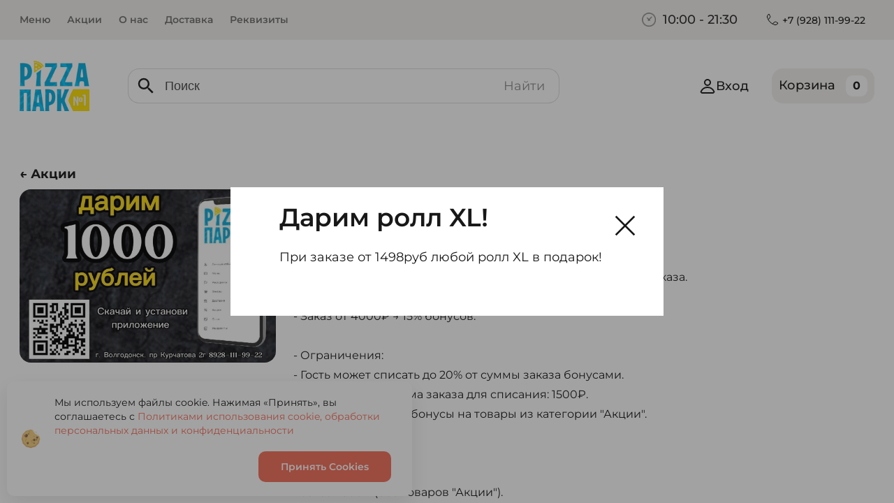

--- FILE ---
content_type: text/html;charset=utf-8
request_url: https://pizza-park1.ru/app
body_size: 82851
content:
<!DOCTYPE html><html  data-capo=""><head><meta charset="utf-8">
<meta name="viewport" content="width=device-width, initial-scale=1">
<title>Баллы за установку приложения</title>
<link rel="preconnect" href="//smartomato.ams3.cdn.digitaloceanspaces.com">
<link rel="preconnect" href="//smartomato.ru">
<style>@import"https://fonts.googleapis.com/css2?family=Montserrat:wght@400;500;600&display=swap";.error-page[data-v-ee20ddb0]{align-items:center;background:#f1f0ec;box-sizing:border-box;display:flex;flex-direction:column;justify-content:center;min-height:100vh;padding:30px}.error-page.layouted[data-v-ee20ddb0]{min-height:auto}.error-page[data-v-ee20ddb0] .empty{font-family:Montserrat,sans-serif}.error-page .error-content[data-v-ee20ddb0]{align-items:center;border:1px dashed hsla(0,0%,9%,.3);border-radius:10px;cursor:pointer;display:flex;height:50px;justify-content:center;margin:30px 0 0;max-width:80%;padding:10px;word-break:break-all}.error-page .error-content .error-message[data-v-ee20ddb0]{margin-right:10px;overflow:hidden;text-overflow:ellipsis;white-space:nowrap}.error-page .error-content .error-copy[data-v-ee20ddb0]{align-items:center;border-radius:5px;display:flex;justify-content:center;opacity:.5;padding:5px;transition:.3s ease}.error-page .error-content .error-copy svg[data-v-ee20ddb0]{height:20px;opacity:.7;width:20px}.error-page .error-content:hover .error-copy[data-v-ee20ddb0]{opacity:1}@media (max-width:719px){.error-page .error-content[data-v-ee20ddb0]{max-width:100%}}.error-page .empty[data-v-ee20ddb0]{align-items:center;display:flex;justify-content:center;text-align:center;width:100%}.error-page .empty .error[data-v-ee20ddb0]{align-items:center;display:flex;flex-direction:column;width:100%}.error-page .empty .error .error-img[data-v-ee20ddb0]{margin:0 0 40px;max-width:80%;width:100%}.error-page .empty .error .error-img img[data-v-ee20ddb0],.error-page .empty .error .error-img svg[data-v-ee20ddb0]{width:100%}.error-page .empty .error .error-img img[data-v-ee20ddb0]{max-height:250px;-o-object-fit:cover;object-fit:cover}.error-page .empty .error .error-text[data-v-ee20ddb0]{font-size:26px;margin:0 0 40px}.error-page .empty .error .btn[data-v-ee20ddb0]{background:#f56e5a;border-radius:5px;color:#fff;display:block;font-size:14px;font-weight:700;padding:10px 30px;text-decoration:none;transition:.3s ease}.error-page .empty .error .btn[data-v-ee20ddb0]:hover{opacity:.7}@media (max-width:719px){.error-page .empty .error .error-text[data-v-ee20ddb0]{font-size:20px}}</style>
<style> @font-face { font-family: "Montserrat fallback"; src: local("Noto Sans"); size-adjust: 106.1181%; ascent-override: 91.2191%; descent-override: 23.6529%; line-gap-override: 0%; } @font-face { font-family: "Montserrat fallback"; src: local("Arial"); size-adjust: 112.8307%; ascent-override: 85.7923%; descent-override: 22.2457%; line-gap-override: 0%; } @font-face { font-family: "Montserrat fallback"; src: local("Helvetica Neue"); size-adjust: 111.7778%; ascent-override: 86.6004%; descent-override: 22.4553%; line-gap-override: 0%; } @font-face { font-family: "Montserrat fallback"; src: local("Roboto"); size-adjust: 113.0784%; ascent-override: 85.6043%; descent-override: 22.197%; line-gap-override: 0%; } @font-face { font-family: "Montserrat fallback"; src: local("Segoe UI"); size-adjust: 113.452%; ascent-override: 85.3224%; descent-override: 22.1239%; line-gap-override: 0%; } @font-face { font-family: "Montserrat fallback"; src: local("BlinkMacSystemFont"); size-adjust: 120.7672%; ascent-override: 80.1542%; descent-override: 20.7838%; line-gap-override: 0%; } @font-face { font-family: "Montserrat fallback"; src: local("Noto Sans"); size-adjust: 106.1181%; ascent-override: 91.2191%; descent-override: 23.6529%; line-gap-override: 0%; } @font-face { font-family: "Montserrat fallback"; src: local("Arial"); size-adjust: 112.8307%; ascent-override: 85.7923%; descent-override: 22.2457%; line-gap-override: 0%; } @font-face { font-family: "Montserrat fallback"; src: local("Helvetica Neue"); size-adjust: 111.7778%; ascent-override: 86.6004%; descent-override: 22.4553%; line-gap-override: 0%; } @font-face { font-family: "Montserrat fallback"; src: local("Roboto"); size-adjust: 113.0784%; ascent-override: 85.6043%; descent-override: 22.197%; line-gap-override: 0%; } @font-face { font-family: "Montserrat fallback"; src: local("Segoe UI"); size-adjust: 113.452%; ascent-override: 85.3224%; descent-override: 22.1239%; line-gap-override: 0%; } @font-face { font-family: "Montserrat fallback"; src: local("BlinkMacSystemFont"); size-adjust: 120.7672%; ascent-override: 80.1542%; descent-override: 20.7838%; line-gap-override: 0%; } @font-face { font-family: "Montserrat fallback"; src: local("Noto Sans"); size-adjust: 106.1181%; ascent-override: 91.2191%; descent-override: 23.6529%; line-gap-override: 0%; } @font-face { font-family: "Montserrat fallback"; src: local("Arial"); size-adjust: 112.8307%; ascent-override: 85.7923%; descent-override: 22.2457%; line-gap-override: 0%; } @font-face { font-family: "Montserrat fallback"; src: local("Helvetica Neue"); size-adjust: 111.7778%; ascent-override: 86.6004%; descent-override: 22.4553%; line-gap-override: 0%; } @font-face { font-family: "Montserrat fallback"; src: local("Roboto"); size-adjust: 113.0784%; ascent-override: 85.6043%; descent-override: 22.197%; line-gap-override: 0%; } @font-face { font-family: "Montserrat fallback"; src: local("Segoe UI"); size-adjust: 113.452%; ascent-override: 85.3224%; descent-override: 22.1239%; line-gap-override: 0%; } @font-face { font-family: "Montserrat fallback"; src: local("BlinkMacSystemFont"); size-adjust: 120.7672%; ascent-override: 80.1542%; descent-override: 20.7838%; line-gap-override: 0%; } @font-face { font-family: "Montserrat fallback"; src: local("Noto Sans"); size-adjust: 106.1181%; ascent-override: 91.2191%; descent-override: 23.6529%; line-gap-override: 0%; } @font-face { font-family: "Montserrat fallback"; src: local("Arial"); size-adjust: 112.8307%; ascent-override: 85.7923%; descent-override: 22.2457%; line-gap-override: 0%; } @font-face { font-family: "Montserrat fallback"; src: local("Helvetica Neue"); size-adjust: 111.7778%; ascent-override: 86.6004%; descent-override: 22.4553%; line-gap-override: 0%; } @font-face { font-family: "Montserrat fallback"; src: local("Roboto"); size-adjust: 113.0784%; ascent-override: 85.6043%; descent-override: 22.197%; line-gap-override: 0%; } @font-face { font-family: "Montserrat fallback"; src: local("Segoe UI"); size-adjust: 113.452%; ascent-override: 85.3224%; descent-override: 22.1239%; line-gap-override: 0%; } @font-face { font-family: "Montserrat fallback"; src: local("BlinkMacSystemFont"); size-adjust: 120.7672%; ascent-override: 80.1542%; descent-override: 20.7838%; line-gap-override: 0%; } @font-face { font-family: "Montserrat fallback"; src: local("Noto Sans"); size-adjust: 106.1181%; ascent-override: 91.2191%; descent-override: 23.6529%; line-gap-override: 0%; } @font-face { font-family: "Montserrat fallback"; src: local("Arial"); size-adjust: 112.8307%; ascent-override: 85.7923%; descent-override: 22.2457%; line-gap-override: 0%; } @font-face { font-family: "Montserrat fallback"; src: local("Helvetica Neue"); size-adjust: 111.7778%; ascent-override: 86.6004%; descent-override: 22.4553%; line-gap-override: 0%; } @font-face { font-family: "Montserrat fallback"; src: local("Roboto"); size-adjust: 113.0784%; ascent-override: 85.6043%; descent-override: 22.197%; line-gap-override: 0%; } @font-face { font-family: "Montserrat fallback"; src: local("Segoe UI"); size-adjust: 113.452%; ascent-override: 85.3224%; descent-override: 22.1239%; line-gap-override: 0%; } @font-face { font-family: "Montserrat fallback"; src: local("BlinkMacSystemFont"); size-adjust: 120.7672%; ascent-override: 80.1542%; descent-override: 20.7838%; line-gap-override: 0%; } @font-face { font-family: "Montserrat fallback"; src: local("Noto Sans"); size-adjust: 106.1181%; ascent-override: 91.2191%; descent-override: 23.6529%; line-gap-override: 0%; } @font-face { font-family: "Montserrat fallback"; src: local("Arial"); size-adjust: 112.8307%; ascent-override: 85.7923%; descent-override: 22.2457%; line-gap-override: 0%; } @font-face { font-family: "Montserrat fallback"; src: local("Helvetica Neue"); size-adjust: 111.7778%; ascent-override: 86.6004%; descent-override: 22.4553%; line-gap-override: 0%; } @font-face { font-family: "Montserrat fallback"; src: local("Roboto"); size-adjust: 113.0784%; ascent-override: 85.6043%; descent-override: 22.197%; line-gap-override: 0%; } @font-face { font-family: "Montserrat fallback"; src: local("Segoe UI"); size-adjust: 113.452%; ascent-override: 85.3224%; descent-override: 22.1239%; line-gap-override: 0%; } @font-face { font-family: "Montserrat fallback"; src: local("BlinkMacSystemFont"); size-adjust: 120.7672%; ascent-override: 80.1542%; descent-override: 20.7838%; line-gap-override: 0%; } @font-face { font-family: "Montserrat fallback"; src: local("Noto Sans"); size-adjust: 106.1181%; ascent-override: 91.2191%; descent-override: 23.6529%; line-gap-override: 0%; } @font-face { font-family: "Montserrat fallback"; src: local("Arial"); size-adjust: 112.8307%; ascent-override: 85.7923%; descent-override: 22.2457%; line-gap-override: 0%; } @font-face { font-family: "Montserrat fallback"; src: local("Helvetica Neue"); size-adjust: 111.7778%; ascent-override: 86.6004%; descent-override: 22.4553%; line-gap-override: 0%; } @font-face { font-family: "Montserrat fallback"; src: local("Roboto"); size-adjust: 113.0784%; ascent-override: 85.6043%; descent-override: 22.197%; line-gap-override: 0%; } @font-face { font-family: "Montserrat fallback"; src: local("Segoe UI"); size-adjust: 113.452%; ascent-override: 85.3224%; descent-override: 22.1239%; line-gap-override: 0%; } @font-face { font-family: "Montserrat fallback"; src: local("BlinkMacSystemFont"); size-adjust: 120.7672%; ascent-override: 80.1542%; descent-override: 20.7838%; line-gap-override: 0%; } @font-face { font-family: "Montserrat fallback"; src: local("Noto Sans"); size-adjust: 106.1181%; ascent-override: 91.2191%; descent-override: 23.6529%; line-gap-override: 0%; } @font-face { font-family: "Montserrat fallback"; src: local("Arial"); size-adjust: 112.8307%; ascent-override: 85.7923%; descent-override: 22.2457%; line-gap-override: 0%; } @font-face { font-family: "Montserrat fallback"; src: local("Helvetica Neue"); size-adjust: 111.7778%; ascent-override: 86.6004%; descent-override: 22.4553%; line-gap-override: 0%; } @font-face { font-family: "Montserrat fallback"; src: local("Roboto"); size-adjust: 113.0784%; ascent-override: 85.6043%; descent-override: 22.197%; line-gap-override: 0%; } @font-face { font-family: "Montserrat fallback"; src: local("Segoe UI"); size-adjust: 113.452%; ascent-override: 85.3224%; descent-override: 22.1239%; line-gap-override: 0%; } @font-face { font-family: "Montserrat fallback"; src: local("BlinkMacSystemFont"); size-adjust: 120.7672%; ascent-override: 80.1542%; descent-override: 20.7838%; line-gap-override: 0%; } @font-face { font-family: "Montserrat fallback"; src: local("Noto Sans"); size-adjust: 106.1181%; ascent-override: 91.2191%; descent-override: 23.6529%; line-gap-override: 0%; } @font-face { font-family: "Montserrat fallback"; src: local("Arial"); size-adjust: 112.8307%; ascent-override: 85.7923%; descent-override: 22.2457%; line-gap-override: 0%; } @font-face { font-family: "Montserrat fallback"; src: local("Helvetica Neue"); size-adjust: 111.7778%; ascent-override: 86.6004%; descent-override: 22.4553%; line-gap-override: 0%; } @font-face { font-family: "Montserrat fallback"; src: local("Roboto"); size-adjust: 113.0784%; ascent-override: 85.6043%; descent-override: 22.197%; line-gap-override: 0%; } @font-face { font-family: "Montserrat fallback"; src: local("Segoe UI"); size-adjust: 113.452%; ascent-override: 85.3224%; descent-override: 22.1239%; line-gap-override: 0%; } @font-face { font-family: "Montserrat fallback"; src: local("BlinkMacSystemFont"); size-adjust: 120.7672%; ascent-override: 80.1542%; descent-override: 20.7838%; line-gap-override: 0%; } @font-face { font-family: "Montserrat fallback"; src: local("Noto Sans"); size-adjust: 106.1181%; ascent-override: 91.2191%; descent-override: 23.6529%; line-gap-override: 0%; } @font-face { font-family: "Montserrat fallback"; src: local("Arial"); size-adjust: 112.8307%; ascent-override: 85.7923%; descent-override: 22.2457%; line-gap-override: 0%; } @font-face { font-family: "Montserrat fallback"; src: local("Helvetica Neue"); size-adjust: 111.7778%; ascent-override: 86.6004%; descent-override: 22.4553%; line-gap-override: 0%; } @font-face { font-family: "Montserrat fallback"; src: local("Roboto"); size-adjust: 113.0784%; ascent-override: 85.6043%; descent-override: 22.197%; line-gap-override: 0%; } @font-face { font-family: "Montserrat fallback"; src: local("Segoe UI"); size-adjust: 113.452%; ascent-override: 85.3224%; descent-override: 22.1239%; line-gap-override: 0%; } @font-face { font-family: "Montserrat fallback"; src: local("BlinkMacSystemFont"); size-adjust: 120.7672%; ascent-override: 80.1542%; descent-override: 20.7838%; line-gap-override: 0%; } @font-face { font-family: "Montserrat fallback"; src: local("Noto Sans"); size-adjust: 106.1181%; ascent-override: 91.2191%; descent-override: 23.6529%; line-gap-override: 0%; } @font-face { font-family: "Montserrat fallback"; src: local("Arial"); size-adjust: 112.8307%; ascent-override: 85.7923%; descent-override: 22.2457%; line-gap-override: 0%; } @font-face { font-family: "Montserrat fallback"; src: local("Helvetica Neue"); size-adjust: 111.7778%; ascent-override: 86.6004%; descent-override: 22.4553%; line-gap-override: 0%; } @font-face { font-family: "Montserrat fallback"; src: local("Roboto"); size-adjust: 113.0784%; ascent-override: 85.6043%; descent-override: 22.197%; line-gap-override: 0%; } @font-face { font-family: "Montserrat fallback"; src: local("Segoe UI"); size-adjust: 113.452%; ascent-override: 85.3224%; descent-override: 22.1239%; line-gap-override: 0%; } @font-face { font-family: "Montserrat fallback"; src: local("BlinkMacSystemFont"); size-adjust: 120.7672%; ascent-override: 80.1542%; descent-override: 20.7838%; line-gap-override: 0%; } @font-face { font-family: "Montserrat fallback"; src: local("Noto Sans"); size-adjust: 106.1181%; ascent-override: 91.2191%; descent-override: 23.6529%; line-gap-override: 0%; } @font-face { font-family: "Montserrat fallback"; src: local("Arial"); size-adjust: 112.8307%; ascent-override: 85.7923%; descent-override: 22.2457%; line-gap-override: 0%; } @font-face { font-family: "Montserrat fallback"; src: local("Helvetica Neue"); size-adjust: 111.7778%; ascent-override: 86.6004%; descent-override: 22.4553%; line-gap-override: 0%; } @font-face { font-family: "Montserrat fallback"; src: local("Roboto"); size-adjust: 113.0784%; ascent-override: 85.6043%; descent-override: 22.197%; line-gap-override: 0%; } @font-face { font-family: "Montserrat fallback"; src: local("Segoe UI"); size-adjust: 113.452%; ascent-override: 85.3224%; descent-override: 22.1239%; line-gap-override: 0%; } @font-face { font-family: "Montserrat fallback"; src: local("BlinkMacSystemFont"); size-adjust: 120.7672%; ascent-override: 80.1542%; descent-override: 20.7838%; line-gap-override: 0%; } @font-face { font-family: "Montserrat fallback"; src: local("Noto Sans"); size-adjust: 106.1181%; ascent-override: 91.2191%; descent-override: 23.6529%; line-gap-override: 0%; } @font-face { font-family: "Montserrat fallback"; src: local("Arial"); size-adjust: 112.8307%; ascent-override: 85.7923%; descent-override: 22.2457%; line-gap-override: 0%; } @font-face { font-family: "Montserrat fallback"; src: local("Helvetica Neue"); size-adjust: 111.7778%; ascent-override: 86.6004%; descent-override: 22.4553%; line-gap-override: 0%; } @font-face { font-family: "Montserrat fallback"; src: local("Roboto"); size-adjust: 113.0784%; ascent-override: 85.6043%; descent-override: 22.197%; line-gap-override: 0%; } @font-face { font-family: "Montserrat fallback"; src: local("Segoe UI"); size-adjust: 113.452%; ascent-override: 85.3224%; descent-override: 22.1239%; line-gap-override: 0%; } @font-face { font-family: "Montserrat fallback"; src: local("BlinkMacSystemFont"); size-adjust: 120.7672%; ascent-override: 80.1542%; descent-override: 20.7838%; line-gap-override: 0%; } @font-face { font-family: "Montserrat fallback"; src: local("Noto Sans"); size-adjust: 106.1181%; ascent-override: 91.2191%; descent-override: 23.6529%; line-gap-override: 0%; } @font-face { font-family: "Montserrat fallback"; src: local("Arial"); size-adjust: 112.8307%; ascent-override: 85.7923%; descent-override: 22.2457%; line-gap-override: 0%; } @font-face { font-family: "Montserrat fallback"; src: local("Helvetica Neue"); size-adjust: 111.7778%; ascent-override: 86.6004%; descent-override: 22.4553%; line-gap-override: 0%; } @font-face { font-family: "Montserrat fallback"; src: local("Roboto"); size-adjust: 113.0784%; ascent-override: 85.6043%; descent-override: 22.197%; line-gap-override: 0%; } @font-face { font-family: "Montserrat fallback"; src: local("Segoe UI"); size-adjust: 113.452%; ascent-override: 85.3224%; descent-override: 22.1239%; line-gap-override: 0%; } @font-face { font-family: "Montserrat fallback"; src: local("BlinkMacSystemFont"); size-adjust: 120.7672%; ascent-override: 80.1542%; descent-override: 20.7838%; line-gap-override: 0%; } @font-face { font-family: "Montserrat fallback"; src: local("Noto Sans"); size-adjust: 106.1181%; ascent-override: 91.2191%; descent-override: 23.6529%; line-gap-override: 0%; } @font-face { font-family: "Montserrat fallback"; src: local("Arial"); size-adjust: 112.8307%; ascent-override: 85.7923%; descent-override: 22.2457%; line-gap-override: 0%; } @font-face { font-family: "Montserrat fallback"; src: local("Helvetica Neue"); size-adjust: 111.7778%; ascent-override: 86.6004%; descent-override: 22.4553%; line-gap-override: 0%; } @font-face { font-family: "Montserrat fallback"; src: local("Roboto"); size-adjust: 113.0784%; ascent-override: 85.6043%; descent-override: 22.197%; line-gap-override: 0%; } @font-face { font-family: "Montserrat fallback"; src: local("Segoe UI"); size-adjust: 113.452%; ascent-override: 85.3224%; descent-override: 22.1239%; line-gap-override: 0%; } @font-face { font-family: "Montserrat fallback"; src: local("BlinkMacSystemFont"); size-adjust: 120.7672%; ascent-override: 80.1542%; descent-override: 20.7838%; line-gap-override: 0%; } @font-face { font-family: "Montserrat fallback"; src: local("Noto Sans"); size-adjust: 106.1181%; ascent-override: 91.2191%; descent-override: 23.6529%; line-gap-override: 0%; } @font-face { font-family: "Montserrat fallback"; src: local("Arial"); size-adjust: 112.8307%; ascent-override: 85.7923%; descent-override: 22.2457%; line-gap-override: 0%; } @font-face { font-family: "Montserrat fallback"; src: local("Helvetica Neue"); size-adjust: 111.7778%; ascent-override: 86.6004%; descent-override: 22.4553%; line-gap-override: 0%; } @font-face { font-family: "Montserrat fallback"; src: local("Roboto"); size-adjust: 113.0784%; ascent-override: 85.6043%; descent-override: 22.197%; line-gap-override: 0%; } @font-face { font-family: "Montserrat fallback"; src: local("Segoe UI"); size-adjust: 113.452%; ascent-override: 85.3224%; descent-override: 22.1239%; line-gap-override: 0%; } @font-face { font-family: "Montserrat fallback"; src: local("BlinkMacSystemFont"); size-adjust: 120.7672%; ascent-override: 80.1542%; descent-override: 20.7838%; line-gap-override: 0%; } @font-face { font-family: "Montserrat fallback"; src: local("Noto Sans"); size-adjust: 106.1181%; ascent-override: 91.2191%; descent-override: 23.6529%; line-gap-override: 0%; } @font-face { font-family: "Montserrat fallback"; src: local("Arial"); size-adjust: 112.8307%; ascent-override: 85.7923%; descent-override: 22.2457%; line-gap-override: 0%; } @font-face { font-family: "Montserrat fallback"; src: local("Helvetica Neue"); size-adjust: 111.7778%; ascent-override: 86.6004%; descent-override: 22.4553%; line-gap-override: 0%; } @font-face { font-family: "Montserrat fallback"; src: local("Roboto"); size-adjust: 113.0784%; ascent-override: 85.6043%; descent-override: 22.197%; line-gap-override: 0%; } @font-face { font-family: "Montserrat fallback"; src: local("Segoe UI"); size-adjust: 113.452%; ascent-override: 85.3224%; descent-override: 22.1239%; line-gap-override: 0%; } @font-face { font-family: "Montserrat fallback"; src: local("BlinkMacSystemFont"); size-adjust: 120.7672%; ascent-override: 80.1542%; descent-override: 20.7838%; line-gap-override: 0%; } @font-face { font-family: "Montserrat fallback"; src: local("Noto Sans"); size-adjust: 106.1181%; ascent-override: 91.2191%; descent-override: 23.6529%; line-gap-override: 0%; } @font-face { font-family: "Montserrat fallback"; src: local("Arial"); size-adjust: 112.8307%; ascent-override: 85.7923%; descent-override: 22.2457%; line-gap-override: 0%; } @font-face { font-family: "Montserrat fallback"; src: local("Helvetica Neue"); size-adjust: 111.7778%; ascent-override: 86.6004%; descent-override: 22.4553%; line-gap-override: 0%; } @font-face { font-family: "Montserrat fallback"; src: local("Roboto"); size-adjust: 113.0784%; ascent-override: 85.6043%; descent-override: 22.197%; line-gap-override: 0%; } @font-face { font-family: "Montserrat fallback"; src: local("Segoe UI"); size-adjust: 113.452%; ascent-override: 85.3224%; descent-override: 22.1239%; line-gap-override: 0%; } @font-face { font-family: "Montserrat fallback"; src: local("BlinkMacSystemFont"); size-adjust: 120.7672%; ascent-override: 80.1542%; descent-override: 20.7838%; line-gap-override: 0%; } @font-face { font-family: "Montserrat fallback"; src: local("Noto Sans"); size-adjust: 106.1181%; ascent-override: 91.2191%; descent-override: 23.6529%; line-gap-override: 0%; } @font-face { font-family: "Montserrat fallback"; src: local("Arial"); size-adjust: 112.8307%; ascent-override: 85.7923%; descent-override: 22.2457%; line-gap-override: 0%; } @font-face { font-family: "Montserrat fallback"; src: local("Helvetica Neue"); size-adjust: 111.7778%; ascent-override: 86.6004%; descent-override: 22.4553%; line-gap-override: 0%; } @font-face { font-family: "Montserrat fallback"; src: local("Roboto"); size-adjust: 113.0784%; ascent-override: 85.6043%; descent-override: 22.197%; line-gap-override: 0%; } @font-face { font-family: "Montserrat fallback"; src: local("Segoe UI"); size-adjust: 113.452%; ascent-override: 85.3224%; descent-override: 22.1239%; line-gap-override: 0%; } @font-face { font-family: "Montserrat fallback"; src: local("BlinkMacSystemFont"); size-adjust: 120.7672%; ascent-override: 80.1542%; descent-override: 20.7838%; line-gap-override: 0%; } @font-face { font-family: "Montserrat fallback"; src: local("Noto Sans"); size-adjust: 106.1181%; ascent-override: 91.2191%; descent-override: 23.6529%; line-gap-override: 0%; } @font-face { font-family: "Montserrat fallback"; src: local("Arial"); size-adjust: 112.8307%; ascent-override: 85.7923%; descent-override: 22.2457%; line-gap-override: 0%; } @font-face { font-family: "Montserrat fallback"; src: local("Helvetica Neue"); size-adjust: 111.7778%; ascent-override: 86.6004%; descent-override: 22.4553%; line-gap-override: 0%; } @font-face { font-family: "Montserrat fallback"; src: local("Roboto"); size-adjust: 113.0784%; ascent-override: 85.6043%; descent-override: 22.197%; line-gap-override: 0%; } @font-face { font-family: "Montserrat fallback"; src: local("Segoe UI"); size-adjust: 113.452%; ascent-override: 85.3224%; descent-override: 22.1239%; line-gap-override: 0%; } @font-face { font-family: "Montserrat fallback"; src: local("BlinkMacSystemFont"); size-adjust: 120.7672%; ascent-override: 80.1542%; descent-override: 20.7838%; line-gap-override: 0%; } </style>
<link href="https://app.smartomato.ru/marketplace/stylesheet/f1e9783887d533ebd016c1acdc09f940/-3956244553446114096" rel="stylesheet">
<style>*{box-sizing:border-box;-webkit-text-size-adjust:none;-moz-text-size-adjust:none;text-size-adjust:none}*,:focus{outline:none}:after,:before{box-sizing:border-box}::-webkit-scrollbar{background-color:transparent;height:4px;width:4px}::-webkit-scrollbar-track{background-color:transparent;border-radius:100px}::-webkit-scrollbar-thumb{border-radius:100px;width:100px}body{font:400 18px/28px Montserrat,Arial,Helvetica,sans-serif;margin:0;-webkit-font-smoothing:antialiased}img{border-style:none;display:block;max-width:100%}a{outline:none;transition:all .2s linear}a,a:hover{text-decoration:none}input,select,textarea{-webkit-border-radius:0}input,input:not([type=radio],[type=checkbox]),select,textarea{-webkit-appearance:none;font:100% Montserrat,Arial,Helvetica,sans-serif;vertical-align:middle}fieldset,form{border-style:none;margin:0;min-width:0;padding:0}article,aside,dialog,figure,footer,header,menu,nav,section{display:block}nav ol,nav ul{margin:0;padding:0}nav li,nav ol,nav ul{list-style:none}p{margin:0 0 10px}.title-h1,h1{display:block;font-size:48px;font-weight:700;line-height:58px;margin:0 0 40px}@media (max-width:1023px){.title-h1,h1{font-size:36px;line-height:46px;margin:0 0 30px}}.title-h2,h2{display:block;font-size:36px;font-weight:600;line-height:46px;margin:0 0 40px}@media (max-width:1023px){.title-h2,h2{font-size:26px;line-height:36px;margin:0 0 30px}}.title-h3,h3{display:block;font-size:26px;font-weight:600;line-height:36px;margin:0 0 20px}@media (max-width:1023px){.title-h3,h3{font-size:22px;line-height:30px;margin:0 0 15px}}.title-h4,h4{display:block;font-size:18px;font-weight:600;line-height:28px;margin:0 0 15px;word-break:break-word}@media (max-width:1023px){.title-h4,h4{font-size:16px;line-height:24px;margin:0 0 10px}}h5{font-size:20px;line-height:22px;margin:0 0 12px}h6{font-size:18px;line-height:20px;margin:0 0 10px}button,input[type=file]::-webkit-file-upload-button,input[type=submit]{cursor:pointer}input::-moz-placeholder,textarea::-moz-placeholder{font-weight:400;opacity:1}input::placeholder,textarea::placeholder{font-weight:400;opacity:1}body,html{height:100%;margin:0;-webkit-text-size-adjust:none}#wrapper{display:flex;flex-direction:column;max-height:100vh;overflow:hidden;width:100%}#main,#wrapper{position:relative}#main{flex:5000 1 auto}* html #wrapper{height:100%}.container{margin:0 auto;max-width:1280px;padding:0 28px;width:100%}@media (max-width:719px){.container{padding:0 12px}}.slider-anchor{display:none;width:calc(100% - 410px)}@media (max-width:1023px){.slider-anchor{display:block;left:0;opacity:0;position:absolute;top:0;transform:translate(200px);width:calc(100% - 410px);z-index:-1}}.slider-anchor .sub-nav{padding-top:0}.slider-anchor .sub-nav li{margin-left:0;padding-right:40px}@media (max-width:1023px){.slider-anchor .sub-nav li{padding-right:30px}}.list-product{display:flex;flex-wrap:wrap;list-style:none;margin:0 -20px 40px;padding:0}@media (max-width:1023px){.list-product{margin:0 -5px}}.list-product li{flex:0 0 25%;padding:0 20px;width:25%}@media (max-width:1023px){.list-product li{flex:0 1 50%;padding:0 5px}}.list-product .holder-option{margin-top:-1px;padding:0;position:relative;transition:all .2s linear}.list-product .holder-option:hover{z-index:1}.list-product .holder-option:hover:before{opacity:0}.list-product .holder-option:before{bottom:0;content:"";left:20px;position:absolute;right:20px;z-index:1}.list-product .holder-option:first-child{border-radius:5px 5px 0 0}.list-product .holder-option:last-child{border-radius:0 0 5px 5px}.list-product .holder-option:last-child:before{display:none}body.new-widget #smartomato-application{bottom:0;left:0;pointer-events:none;position:fixed;right:0;top:0}body.new-widget #smartomato-application .sm-quick-configurator,body.new-widget #smartomato-application .smartomato-widget{pointer-events:all}@media (max-width:1023px){body.new-widget #smartomato-application .smartomato-widget{bottom:50px;margin:14px}body.new-widget #smartomato-application .smartomato-widget .sm-mobile-order-status{width:-moz-fit-content;width:fit-content}body.new-widget #smartomato-application .smartomato-widget .sm-mobile-order-status:before{display:none}}.sm-modal-open .new-widget #smartomato-application{pointer-events:all;z-index:4}.sm-modal-open .new-widget .content-wrapper{overflow:hidden}.arabian{direction:rtl}.arabian .lang{margin:0 20px 0 0}.arabian .lang .lang-drop .current-lang{margin:0 0 0 6px}.arabian .nav ul li{margin:0 0 0 40px}.arabian .lang .dropdown .dropdown-item svg,.arabian .lang .lang-drop .current-lang svg{margin:0 0 0 6px}.arabian .bottom-header .holder-logo{padding:0 0 0 10px}.arabian .app-header-logo .logo{margin:0 0 0 40px}.arabian .location .icon-location{left:0;right:10px}.arabian .header-location .holder-location .city-drop{margin:0 0 0 15px}.arabian .location{padding:8px 50px 8px 15px}.arabian .location.search{padding-left:0;padding-right:50px}.arabian .header-location .holder-location .city-drop span{margin:0 0 0 8px}.arabian .user.login{padding:0 0 0 5px}.arabian .user .balance{margin:0 0 0 15px}.arabian .header-basket .holder-basket{padding:0 30px 0 0}.arabian .header-basket .holder-basket .basket-block .basket[data-v-b69c954a]{padding:10px 20px 10px 10px}.arabian .header-basket .holder-basket .basket-block .basket .sum{margin:0 15px 0 0;padding:0 15px 0 0}.arabian .header-basket .holder-basket .basket-block .basket .sum .value{margin:0 0 0 15px}.arabian .production-card{width:100%}.arabian .dishes ul .button a{flex-direction:row-reverse;padding:0 50px 0 20px}.arabian .dishes ul .button a:before{left:0;right:20px}.arabian .two-columns .list-item{padding:0 0 0 20px}.arabian .side .side-menu{margin:0 0 0 20px}.arabian .counter.active input{border-radius:0 10px 10px 0}.arabian .prices-block .price-weight .price-weight-values .price{margin:0 0 0 20px}.arabian .dish-card.default .counter.active{margin-left:unset;margin-right:auto}.arabian .dish-page-card .holder-img{margin:0 0 0 150px}.arabian .base-breadcrumbs .layout .holder-block{flex-direction:row-reverse;justify-content:flex-end}.arabian .review-slider .user .holder-img{margin:0 0 0 20px}@media (max-width:1023px){.arabian .header-location .holder-location .city-drop{margin:0 0 15px}.arabian .header-basket .holder-basket{padding:0}.arabian .dish-page-card .holder-img{margin:0 0 30px}.arabian .two-columns .list-item{padding:0}.arabian .dishes ul .button a:before{right:10px}.arabian .slider-anchor .sub-nav li{padding:0 0 0 30px}}@keyframes scale-fade-popup{0%{opacity:0;transform:translate(-45%,-50%)}to{opacity:1;transform:translate(-50%,-50%)}}.scale-fade-popup-enter-active{animation:scale-fade-popup .3s}.scale-fade-popup-leave-active{animation:scale-fade-popup .3s reverse}@keyframes fade{0%{opacity:0}to{opacity:1}}.fade-enter-active{animation:fade .8s}.fade-leave-active{animation:fade .8s reverse}.fade-stories-enter-active{animation:fade .2s}.fade-cookies-enter-active{animation:fade .8s}.fade-cookies-leave-active{animation:fade 1s reverse}.slide-fade-enter-active{transition:all .2s ease-out}.slide-fade-leave-active{transition:all .2s ease-in}.slide-fade-enter-from{transform:translate(30%)}.slide-fade-leave-to{opacity:0;transform:translate(-30%)}@keyframes shine-lines{0%{background-position:200% 0}to{background-position:-200% 0}}.loading-skeleton{pointer-events:none;position:relative}.loading-skeleton:before{animation:shine-lines 3s linear infinite;background:linear-gradient(90deg,#f5f5f5 25%,#e5e5e5,#f5f5f5 75%);background-size:200% 100%;border-radius:15px;content:"";display:block;height:100%;opacity:1;position:absolute;width:100%;z-index:6}.slide-left-enter-active,.slide-left-leave-active,.slide-right-enter-active,.slide-right-leave-active{transition:all .2s}.slide-left-enter-from,.slide-left-leave-to,.slide-right-enter-from,.slide-right-leave-to{opacity:0}.slide-left-enter-from{transform:translate(50px)}.slide-left-leave-to,.slide-right-enter-from{transform:translate(-50px)}.slide-right-leave-to{transform:translate(50px)}</style>
<style>@font-face{font-display:swap;font-family:Montserrat;font-style:normal;font-weight:400;src:url(/_nuxt/Montserrat-400-1.DV_LRdWn.woff2) format("woff2");unicode-range:u+0460-052f,u+1c80-1c8a,u+20b4,u+2de0-2dff,u+a640-a69f,u+fe2e-fe2f}@font-face{font-display:swap;font-family:Montserrat;font-style:normal;font-weight:400;src:url(/_nuxt/Montserrat-400-2.D3on441i.woff2) format("woff2");unicode-range:u+0301,u+0400-045f,u+0490-0491,u+04b0-04b1,u+2116}@font-face{font-display:swap;font-family:Montserrat;font-style:normal;font-weight:400;src:url(/_nuxt/Montserrat-400-3.BcziCZ2I.woff2) format("woff2");unicode-range:u+0102-0103,u+0110-0111,u+0128-0129,u+0168-0169,u+01a0-01a1,u+01af-01b0,u+0300-0301,u+0303-0304,u+0308-0309,u+0323,u+0329,u+1ea0-1ef9,u+20ab}@font-face{font-display:swap;font-family:Montserrat;font-style:normal;font-weight:400;src:url(/_nuxt/Montserrat-400-4.BLkAzDQP.woff2) format("woff2");unicode-range:u+0100-02ba,u+02bd-02c5,u+02c7-02cc,u+02ce-02d7,u+02dd-02ff,u+0304,u+0308,u+0329,u+1d00-1dbf,u+1e00-1e9f,u+1ef2-1eff,u+2020,u+20a0-20ab,u+20ad-20c0,u+2113,u+2c60-2c7f,u+a720-a7ff}@font-face{font-display:swap;font-family:Montserrat;font-style:normal;font-weight:400;src:url(/_nuxt/Montserrat-400-5.AeMhpAKq.woff2) format("woff2");unicode-range:u+00??,u+0131,u+0152-0153,u+02bb-02bc,u+02c6,u+02da,u+02dc,u+0304,u+0308,u+0329,u+2000-206f,u+20ac,u+2122,u+2191,u+2193,u+2212,u+2215,u+feff,u+fffd}@font-face{font-display:swap;font-family:Montserrat;font-style:normal;font-weight:500;src:url(/_nuxt/Montserrat-400-1.DV_LRdWn.woff2) format("woff2");unicode-range:u+0460-052f,u+1c80-1c8a,u+20b4,u+2de0-2dff,u+a640-a69f,u+fe2e-fe2f}@font-face{font-display:swap;font-family:Montserrat;font-style:normal;font-weight:500;src:url(/_nuxt/Montserrat-400-2.D3on441i.woff2) format("woff2");unicode-range:u+0301,u+0400-045f,u+0490-0491,u+04b0-04b1,u+2116}@font-face{font-display:swap;font-family:Montserrat;font-style:normal;font-weight:500;src:url(/_nuxt/Montserrat-400-3.BcziCZ2I.woff2) format("woff2");unicode-range:u+0102-0103,u+0110-0111,u+0128-0129,u+0168-0169,u+01a0-01a1,u+01af-01b0,u+0300-0301,u+0303-0304,u+0308-0309,u+0323,u+0329,u+1ea0-1ef9,u+20ab}@font-face{font-display:swap;font-family:Montserrat;font-style:normal;font-weight:500;src:url(/_nuxt/Montserrat-400-4.BLkAzDQP.woff2) format("woff2");unicode-range:u+0100-02ba,u+02bd-02c5,u+02c7-02cc,u+02ce-02d7,u+02dd-02ff,u+0304,u+0308,u+0329,u+1d00-1dbf,u+1e00-1e9f,u+1ef2-1eff,u+2020,u+20a0-20ab,u+20ad-20c0,u+2113,u+2c60-2c7f,u+a720-a7ff}@font-face{font-display:swap;font-family:Montserrat;font-style:normal;font-weight:500;src:url(/_nuxt/Montserrat-400-5.AeMhpAKq.woff2) format("woff2");unicode-range:u+00??,u+0131,u+0152-0153,u+02bb-02bc,u+02c6,u+02da,u+02dc,u+0304,u+0308,u+0329,u+2000-206f,u+20ac,u+2122,u+2191,u+2193,u+2212,u+2215,u+feff,u+fffd}@font-face{font-display:swap;font-family:Montserrat;font-style:normal;font-weight:600;src:url(/_nuxt/Montserrat-400-1.DV_LRdWn.woff2) format("woff2");unicode-range:u+0460-052f,u+1c80-1c8a,u+20b4,u+2de0-2dff,u+a640-a69f,u+fe2e-fe2f}@font-face{font-display:swap;font-family:Montserrat;font-style:normal;font-weight:600;src:url(/_nuxt/Montserrat-400-2.D3on441i.woff2) format("woff2");unicode-range:u+0301,u+0400-045f,u+0490-0491,u+04b0-04b1,u+2116}@font-face{font-display:swap;font-family:Montserrat;font-style:normal;font-weight:600;src:url(/_nuxt/Montserrat-400-3.BcziCZ2I.woff2) format("woff2");unicode-range:u+0102-0103,u+0110-0111,u+0128-0129,u+0168-0169,u+01a0-01a1,u+01af-01b0,u+0300-0301,u+0303-0304,u+0308-0309,u+0323,u+0329,u+1ea0-1ef9,u+20ab}@font-face{font-display:swap;font-family:Montserrat;font-style:normal;font-weight:600;src:url(/_nuxt/Montserrat-400-4.BLkAzDQP.woff2) format("woff2");unicode-range:u+0100-02ba,u+02bd-02c5,u+02c7-02cc,u+02ce-02d7,u+02dd-02ff,u+0304,u+0308,u+0329,u+1d00-1dbf,u+1e00-1e9f,u+1ef2-1eff,u+2020,u+20a0-20ab,u+20ad-20c0,u+2113,u+2c60-2c7f,u+a720-a7ff}@font-face{font-display:swap;font-family:Montserrat;font-style:normal;font-weight:600;src:url(/_nuxt/Montserrat-400-5.AeMhpAKq.woff2) format("woff2");unicode-range:u+00??,u+0131,u+0152-0153,u+02bb-02bc,u+02c6,u+02da,u+02dc,u+0304,u+0308,u+0329,u+2000-206f,u+20ac,u+2122,u+2191,u+2193,u+2212,u+2215,u+feff,u+fffd}@font-face{font-display:swap;font-family:Montserrat;font-style:normal;font-weight:700;src:url(/_nuxt/Montserrat-400-1.DV_LRdWn.woff2) format("woff2");unicode-range:u+0460-052f,u+1c80-1c8a,u+20b4,u+2de0-2dff,u+a640-a69f,u+fe2e-fe2f}@font-face{font-display:swap;font-family:Montserrat;font-style:normal;font-weight:700;src:url(/_nuxt/Montserrat-400-2.D3on441i.woff2) format("woff2");unicode-range:u+0301,u+0400-045f,u+0490-0491,u+04b0-04b1,u+2116}@font-face{font-display:swap;font-family:Montserrat;font-style:normal;font-weight:700;src:url(/_nuxt/Montserrat-400-3.BcziCZ2I.woff2) format("woff2");unicode-range:u+0102-0103,u+0110-0111,u+0128-0129,u+0168-0169,u+01a0-01a1,u+01af-01b0,u+0300-0301,u+0303-0304,u+0308-0309,u+0323,u+0329,u+1ea0-1ef9,u+20ab}@font-face{font-display:swap;font-family:Montserrat;font-style:normal;font-weight:700;src:url(/_nuxt/Montserrat-400-4.BLkAzDQP.woff2) format("woff2");unicode-range:u+0100-02ba,u+02bd-02c5,u+02c7-02cc,u+02ce-02d7,u+02dd-02ff,u+0304,u+0308,u+0329,u+1d00-1dbf,u+1e00-1e9f,u+1ef2-1eff,u+2020,u+20a0-20ab,u+20ad-20c0,u+2113,u+2c60-2c7f,u+a720-a7ff}@font-face{font-display:swap;font-family:Montserrat;font-style:normal;font-weight:700;src:url(/_nuxt/Montserrat-400-5.AeMhpAKq.woff2) format("woff2");unicode-range:u+00??,u+0131,u+0152-0153,u+02bb-02bc,u+02c6,u+02da,u+02dc,u+0304,u+0308,u+0329,u+2000-206f,u+20ac,u+2122,u+2191,u+2193,u+2212,u+2215,u+feff,u+fffd}</style>
<style>#__nuxt{height:100%}#__nuxt .layout-default{height:inherit}#__nuxt #wrapper{height:100%}#__nuxt .content-wrapper{display:flex;flex-direction:column;min-height:100%;overflow-x:hidden;overflow-y:scroll}@media (max-width:1023px){#__nuxt .content-wrapper{transition:all .2s linear}}.fixed-header .scroll-to-top{opacity:1;pointer-events:all}@media (max-width:1023px){.fixed-header .content-wrapper{padding:0;transition:all .2s linear}}.fixed-scroll{overflow:hidden}.rounded-cards #wrapper{overflow:inherit}@media (max-width:1023px){.rounded-cards #wrapper{overflow:hidden}}.rounded-cards .list-product{margin:0 -10px}.rounded-cards .list-product li{padding:0 10px}.rounded-cards .categories-list{width:100%}.side-slider .container{max-width:1420px}.restaraunt-not-published{align-items:center;display:flex;flex-direction:column;height:100vh}.restaraunt-not-published img{margin-top:50px;max-width:270px}.restaraunt-not-published h1{color:#333;display:block;font-size:40px;margin-top:15%;text-align:center}@media (max-width:1023px){.sm-panel-block.sm-basket{visibility:hidden}.restaraunt-not-published h1{font-size:35px;margin-top:35%}#smartomato-application .sm-mobile-order-status{align-items:center;background:#fff!important;border-radius:15px;bottom:75px!important;box-shadow:0 5px 20px #0000004d!important;color:#000!important;font-family:Montserrat,sans-serif!important;font-size:18px;font-weight:500!important;left:0;margin:0 auto;max-width:92%;padding:12px!important;text-decoration:none!important}#smartomato-application .sm-mobile-order-status .sm-status-text{align-items:center;display:flex;position:relative;text-decoration:none!important;width:100%}#smartomato-application .sm-mobile-order-status:before{background:#00984626 url(/images/right-arrow.svg) no-repeat 50% 50%;border-radius:10px;content:"";height:30px;position:absolute;right:12px;top:50%;transform:translate(0) translateY(-50%);transition:all .2s linear;width:30px}#smartomato-application .sm-advert-informer{margin-left:12px!important;margin-top:-154px!important}}.has-popup{overflow:hidden}.has-popup:after{background:#17171766;content:"";height:100%;left:0;position:absolute;top:0;transition:all .2s ease;width:100%;z-index:4}@media (max-width:1023px){.has-popup{margin-right:0}}.blocked-state #smartomato-application{display:none}.scroll-to-top{align-items:center;border-radius:50%;bottom:40px;box-shadow:0 0 20px #0000001a;cursor:pointer;display:flex;height:50px;justify-content:center;opacity:0;padding:10px;pointer-events:none;position:absolute;right:60px;transition:.3s ease;width:50px}@media (max-width:1023px){.scroll-to-top{bottom:80px;right:15px}}.scroll-to-top svg{transform:rotate(180deg);width:20px}.sm-has-order .scroll-to-top{bottom:90px}@media (max-width:1023px){.sm-has-order .scroll-to-top{bottom:140px}}</style>
<style>.holder-nav[data-v-745deaea]{align-items:center;display:flex;justify-content:space-between}.header-navigation[data-v-745deaea]{position:relative;transition:all .3s;z-index:4}.header-navigation .holder-nav[data-v-745deaea]{transition:all .1s}@media (max-width:1023px){.header-navigation[data-v-745deaea]{display:none}}</style>
<style>.nav[data-v-3eb9bd92]{align-items:center;display:flex;font-weight:500;justify-content:space-between;padding:12px 0}@media (min-width:1024px){.nav .menu-pages[data-v-3eb9bd92]{display:flex;flex-wrap:wrap}}.nav ul[data-v-3eb9bd92]{display:flex;list-style:none;margin:0;padding:0}.nav ul li[data-v-3eb9bd92]{font-size:14px;font-weight:500;margin:0 24px 0 0}.nav ul li a[data-v-3eb9bd92]{font-weight:600;opacity:.6;white-space:nowrap;will-change:opacity}.nav ul li a[data-v-3eb9bd92]:hover{opacity:.8}.nav ul li .router-link-active[data-v-3eb9bd92]{opacity:1;pointer-events:none}.nav ul li[data-v-3eb9bd92]:last-child{margin:0}@media (max-width:1023px){.nav[data-v-3eb9bd92]{align-items:flex-start;flex-direction:column;font-size:16px;line-height:1;margin:0 0 50px}.nav ul[data-v-3eb9bd92]{display:grid;grid-template-columns:repeat(2,1fr);grid-column-gap:25px}.nav ul li[data-v-3eb9bd92]{margin:0 0 40px}.nav ul li a[data-v-3eb9bd92]{white-space:normal}}</style>
<style>.number-lang[data-v-f274bc68]{align-items:center;display:flex}@media (min-width:1024px){.number-lang[data-v-f274bc68]{min-width:155px}}.number-lang a[data-v-f274bc68]{font-weight:500}.number-lang .number-tel[data-v-f274bc68]{font-size:14px}@media (max-width:1023px){.number-lang[data-v-f274bc68]{margin-bottom:50px}}</style>
<style>.app-header[data-v-62cd90ad]{height:-moz-fit-content;height:fit-content;margin-bottom:50px;position:sticky;top:0;z-index:3}.app-header.with-slider .bottom-header[data-v-62cd90ad]{box-shadow:none}.bottom-header[data-v-62cd90ad]{padding:16px 0}.bottom-header .logo-basket[data-v-62cd90ad]{align-items:center;display:flex;position:relative}.bottom-header .holder-logo[data-v-62cd90ad]{align-items:center;display:flex;flex:0 0 64%;padding-right:10px;transition:all .3s linear;width:64%}.bottom-header .side-menu[data-v-62cd90ad]{display:none}.bottom-header .top-menu[data-v-62cd90ad]{left:0;pointer-events:none;position:absolute;right:0;top:100%;transform:translateY(-100%);transition:transform .2s ease;will-change:transform;z-index:-1}.bottom-header .top-menu[data-v-62cd90ad] .slider-anchor{margin:0 auto;max-width:1310px;padding:15px}.bottom-header .mobile-header[data-v-62cd90ad]{display:none}.fixed .top-menu[data-v-62cd90ad]{pointer-events:all;transform:translateY(0)}@media (max-width:1023px){.app-header[data-v-62cd90ad]{padding-top:20px;position:relative}.app-header.with-slider .bottom-header[data-v-62cd90ad]{padding:15px 0}.bottom-header[data-v-62cd90ad]{box-shadow:none;padding:15px 0;transition:.4s ease}.bottom-header .header-location[data-v-62cd90ad]{margin-top:20px}.bottom-header .holder-logo[data-v-62cd90ad]{flex:unset;flex-direction:column;padding:0;width:100%}.bottom-header .top-menu[data-v-62cd90ad]{padding:10px 15px;position:fixed;top:0;z-index:3}.bottom-header .top-menu[data-v-62cd90ad] .slider-anchor{padding:0}.bottom-header .mobile-header[data-v-62cd90ad]{display:flex;left:0;padding:10px 15px;pointer-events:none;position:fixed;right:0;top:0;transform:translateY(-100%);transition:transform .2s ease;will-change:transform;z-index:3}.bottom-header .mobile-header[data-v-62cd90ad] .logo-img{max-height:50px;min-width:50px}.fixed .mobile-header[data-v-62cd90ad]{pointer-events:all;transform:translateY(0)}}</style>
<style>.app-header-logo[data-v-afb15cdd]{align-items:center;display:flex;justify-content:space-between}.app-header-logo .logo[data-v-afb15cdd]{align-items:center;display:flex;margin:0 40px 0 0;max-width:90%}.app-header-logo .logo .logo-text[data-v-afb15cdd]{font-size:26px;font-weight:600}.app-header-logo .logo .logo-img[data-v-afb15cdd]{height:100px;margin:0 15px 0 0;min-width:100px}.app-header-logo .logo .logo-img img[data-v-afb15cdd]{height:100%;-o-object-fit:contain;object-fit:contain;width:auto}@media (max-width:1023px){.app-header-logo[data-v-afb15cdd]{align-items:center;display:flex;justify-content:space-between;width:100%}.app-header-logo .logo .logo-text[data-v-afb15cdd]{font-size:22px}.app-header-logo .logo .logo-img[data-v-afb15cdd]{max-height:80px;min-width:80px;transition:all .3s ease;will-change:min-width,max-height}}</style>
<style>.burger-button[data-v-15ae0e2c]{align-items:center;display:none;justify-content:center;margin:-4px 0 0;min-width:30px;overflow:hidden;position:relative;transition:all 0s linear}@media (max-width:1023px){.burger-button[data-v-15ae0e2c]{display:flex}}</style>
<style>.header-location[data-v-6f00a4ee]{position:relative;width:100%}.header-location .holder-location[data-v-6f00a4ee]{align-items:center;display:flex;position:relative;z-index:2}.header-location .holder-location .city-drop[data-v-6f00a4ee]{align-items:center;border-radius:16px;display:flex;font-size:18px;font-weight:500;justify-content:space-between;margin:0 15px 0 0;padding:10px 12px}.header-location .holder-location .city-drop span[data-v-6f00a4ee]{margin:0 8px 0 0}.header-location .holder-location .city-drop .city[data-v-6f00a4ee],.header-location .holder-location .city-drop .no-city[data-v-6f00a4ee]{display:block;max-width:140px;overflow:hidden;text-overflow:ellipsis;white-space:nowrap}.header-location .holder-location .city-drop .no-city[data-v-6f00a4ee]{opacity:.5}@media (max-width:1023px){.header-location.city-select[data-v-6f00a4ee]{margin:0}.header-location .holder-location[data-v-6f00a4ee]{display:block}.header-location .holder-location .city-drop[data-v-6f00a4ee]{margin:0 0 15px}.header-location .holder-location .city-drop .city[data-v-6f00a4ee],.header-location .holder-location .city-drop .no-city[data-v-6f00a4ee]{max-width:100%}}</style>
<style>.location[data-v-c5803928]{align-items:center;border-radius:16px;display:flex;flex:1 1 auto;height:50px;padding:8px 15px 8px 50px;position:relative}.location input[data-v-c5803928]{background:transparent;border:none;display:block;font-size:18px;font-weight:500;line-height:20px;margin:0;width:100%}.location .icon-location[data-v-c5803928]{content:"";height:30px;left:10px;position:absolute;right:0;top:50%;transform:translate(0) translateY(-50%);width:30px}.location.search[data-v-c5803928]{padding-right:0}.location.loading[data-v-c5803928]{pointer-events:none}.location .search-button[data-v-c5803928]{align-items:center;display:flex;justify-content:center;padding:10px 20px;position:relative}.location .search-button[data-v-c5803928]:before{border-radius:16px;content:"";height:100%;position:absolute;transition:box-shadow .2s ease;width:100%}.location .search-button[data-v-c5803928]:hover:before{box-shadow:0 2px 5px -1px #32325d40,0 1px 3px -1px #0000004d;transition:box-shadow .2s ease}.location .search-button.disabled[data-v-c5803928]{opacity:.5;pointer-events:none}@media (max-width:1023px){.location[data-v-c5803928]{padding:8px 15px 8px 45px}.location input[data-v-c5803928]{font-size:16px}}.app-header-search[data-v-c5803928]{width:100%}.app-header-search[data-v-c5803928] .autocomplete-item.subtitle{padding:0 15px}.app-header-search[data-v-c5803928] .autocomplete-item.subtitle:first-child{padding-top:15px}.app-header-search .search-item .top-content[data-v-c5803928]{font-size:14px}.app-header-search .search-item .main-content[data-v-c5803928]{align-items:center;display:flex;font-weight:500}.app-header-search .search-item .main-content .item-image[data-v-c5803928]{border-radius:8px;display:block;height:50px;margin-right:10px;-o-object-fit:cover;object-fit:cover;width:50px}</style>
<style>.header-basket[data-v-ad29eac9]{flex:1 1 auto}.header-basket .holder-basket[data-v-ad29eac9]{align-items:center;display:flex;flex:1 1 auto;justify-content:space-between;padding-left:30px}.header-basket .holder-basket .user-block-wrapper[data-v-ad29eac9]{display:flex;justify-content:flex-end;margin-right:28px;width:100%}.header-basket .holder-basket .basket-block[data-v-ad29eac9]{position:relative}.header-basket .holder-basket .basket-block.loading-skeleton[data-v-ad29eac9]{overflow:hidden}.header-basket .holder-basket .basket-block .basket[data-v-ad29eac9]{border-radius:16px;display:block;font-size:18px;font-weight:500;line-height:1;padding:10px 10px 10px 20px}.header-basket .holder-basket .basket-block .basket .sum[data-v-ad29eac9]{margin:0 0 0 15px;padding:0 0 0 15px;white-space:nowrap}.header-basket .holder-basket .basket-block .basket .sum .value[data-v-ad29eac9]{margin:0 15px 0 0}.header-basket .holder-basket .basket-block .basket .sum .value.long[data-v-ad29eac9]{font-size:15px}.header-basket .holder-basket .basket-block .basket .sum .quantity[data-v-ad29eac9]{border-radius:10px;display:inline-block;font-size:16px;font-weight:700;line-height:1;margin:0;min-width:30px;padding:7px 10px;text-align:center;vertical-align:middle}.header-basket .holder-basket .basket-block .basket .sum .quantity.loading[data-v-ad29eac9]{color:transparent;position:relative;text-align:center}.header-basket .holder-basket .basket-block .basket .sum .quantity.loading[data-v-ad29eac9]:before{background:url(/images/loader.svg) no-repeat 50%/contain;content:"";display:block;height:100%;position:absolute;right:0;top:0;width:100%}.header-basket .holder-basket .basket-block .basket.disabled[data-v-ad29eac9]{box-shadow:none;white-space:nowrap}.header-basket .holder-basket .basket-block .basket.disabled[data-v-ad29eac9]:hover{box-shadow:none}.header-basket .holder-basket .basket-block .basket.disabled .sum[data-v-ad29eac9]{border-left:none;margin:0}@media (min-width:720px) and (max-width:1280px){.header-basket .holder-basket[data-v-ad29eac9]{padding-left:10px}.header-basket .holder-basket .basket-block .basket[data-v-ad29eac9]{padding:10px}}@media (max-width:1023px){.header-basket .holder-basket[data-v-ad29eac9]{bottom:15px;display:block;flex:1 1 auto;left:15px;padding:0;position:fixed;right:15px;z-index:2}.header-basket .holder-basket .user[data-v-ad29eac9],.header-basket .holder-basket .user.login[data-v-ad29eac9]{display:none}.header-basket .holder-basket .basket-block .basket[data-v-ad29eac9]{align-items:center;display:flex;justify-content:space-between}.header-basket .holder-basket .basket-block .basket .txt-basket[data-v-ad29eac9]{flex:0 0 48%;position:relative}.header-basket .holder-basket .basket-block .basket .txt-basket[data-v-ad29eac9]:before{content:"";height:30px;margin:-15px 0 0;opacity:.5;position:absolute;right:0;top:50%}.header-basket .holder-basket .basket-block .basket .sum[data-v-ad29eac9]{border-left:none;padding:0}}</style>
<style>.user[data-v-96d83f1d]{align-items:center;-moz-column-gap:15px;column-gap:15px;cursor:pointer;display:flex;flex-wrap:wrap;font-size:18px;font-weight:500;line-height:20px;padding:0 5px 0 0}.user .balance[data-v-96d83f1d]{align-items:center;border-radius:10px;display:inline-flex;font-size:16px;font-weight:700;padding:5px 10px;vertical-align:middle}.user .balance__content[data-v-96d83f1d]{margin-left:5px}.user .balance__img[data-v-96d83f1d]{height:auto;max-width:25px;-o-object-fit:cover;object-fit:cover;width:100%}.user .user-login[data-v-96d83f1d]{align-items:center;display:flex;gap:4px}.user .loading-skeleton[data-v-96d83f1d]{color:transparent;display:inline-block;max-width:-moz-fit-content;max-width:fit-content;position:relative}</style>
<style>#content[data-v-1615e29a]{margin:unset}.container.navigational[data-v-1615e29a]{display:flex;gap:128px}.container.align-left .static-page-content[data-v-1615e29a]{max-width:804px}.container.align-center[data-v-1615e29a]{margin:0 auto}.container .static-page-parent-title[data-v-1615e29a]{margin-bottom:12px}.container .static-page-title[data-v-1615e29a]{font-size:36px;font-weight:600;line-height:46px;margin-bottom:24px}@media (max-width:719px){.container .static-page-title[data-v-1615e29a]{font-size:26px;font-style:normal;font-weight:600;line-height:36px}}</style>
<style>.app-footer #footer[data-v-c538b524]{padding:0 0 70px}.app-footer #footer a[data-v-c538b524]:hover{opacity:.8}.app-footer #footer .container[data-v-c538b524]{position:relative}.app-footer #footer .container .top-footer[data-v-c538b524]{display:flex;font-size:18px;line-height:28px;padding:70px 0 50px;position:relative;z-index:2}.app-footer #footer .container .top-footer .nav-footer[data-v-c538b524]{display:flex;flex:1 1 auto}.app-footer #footer .container .top-footer .nav-footer .nav-footer-block[data-v-c538b524]{flex:0 0 33.3%;width:33.3%}.app-footer #footer .container .top-footer .nav-footer .nav-footer-block ul[data-v-c538b524]{list-style:none;margin:0;padding:0}.app-footer #footer .container .top-footer .nav-footer .nav-footer-block ul li[data-v-c538b524]{margin:0 0 40px}.app-footer #footer .container .top-footer .nav-footer .nav-footer-block ul.bold[data-v-c538b524]{font-size:26px;font-weight:500;line-height:1}.app-footer #footer .container .top-footer .nav-footer .nav-footer-block ul.bold li[data-v-c538b524]{margin:0 0 30px}.app-footer #footer .container .top-footer .payments-apps[data-v-c538b524]{flex:0 0 290px}.app-footer #footer .container .top-footer .payments-apps .payment-img[data-v-c538b524]{margin:0 0 40px}.app-footer #footer .container .top-footer .payments-apps .payment-img img[data-v-c538b524]{max-height:80px;-o-object-fit:contain;object-fit:contain;-o-object-position:center center;object-position:center center;width:100%}.app-footer #footer .container .top-footer .payments-apps .app-apps-block[data-v-c538b524]{display:flex;flex:0 0 290px;flex-direction:column;width:290px}.app-footer #footer .container .bottom-footer[data-v-c538b524]{align-items:center;display:flex;font-size:14px;justify-content:space-between;line-height:20px;max-width:1185px;padding:70px 0}.app-footer #footer .container .bottom-footer .copyright-header[data-v-c538b524]{max-width:25%}.app-footer #footer .container .bottom-footer .copyright-header .copyright[data-v-c538b524]{font-size:18px;margin:0 0 10px}.app-footer #footer .container .bottom-footer .copyright-header h1[data-v-c538b524],.app-footer #footer .container .bottom-footer .copyright-header p[data-v-c538b524]{font-size:14px;font-weight:400;line-height:unset;margin:unset;white-space:break-spaces}.app-footer #footer .container .bottom-footer .tos-wrapper a[data-v-c538b524]{position:relative;z-index:1}.app-footer #footer .container .bottom-footer .logo-wrapper[data-v-c538b524]{align-items:center;display:flex;flex:1 1 auto;height:auto;justify-content:flex-end;margin:0;max-width:324px;text-indent:-99999999999px}.app-footer #footer .container .bottom-footer .logo-wrapper .logo[data-v-c538b524]{align-items:center;display:flex;justify-content:center;position:relative;z-index:1}@media (max-width:1023px){.app-footer #footer[data-v-c538b524]{padding:0}.app-footer #footer .container .top-footer[data-v-c538b524]{display:block;font-size:16px;line-height:24px;padding:50px 0 40px}.app-footer #footer .container .top-footer .nav-footer[data-v-c538b524]{align-items:center;flex-direction:column;text-align:center}.app-footer #footer .container .top-footer .nav-footer .nav-footer-block[data-v-c538b524]{flex:auto;width:auto}.app-footer #footer .container .top-footer .payments-apps .payment-img[data-v-c538b524]{margin:0 auto 40px;width:80vw}.app-footer #footer .container .top-footer .payments-apps .app-apps-block[data-v-c538b524]{align-items:center;justify-content:center;margin:0 auto;max-width:340px;text-align:center;width:100%}.app-footer #footer .container .bottom-footer[data-v-c538b524]{display:block;font-size:12px;line-height:18px;padding:50px 0 70px;text-align:center}.app-footer #footer .container .bottom-footer .copyright-header[data-v-c538b524]{margin-bottom:40px;max-width:unset;position:relative;z-index:2}.app-footer #footer .container .bottom-footer .copyright-header .copyright[data-v-c538b524]{display:block;font-size:16px;margin:0 0 30px}.app-footer #footer .container .bottom-footer .logo-wrapper[data-v-c538b524]{justify-content:center;margin-top:30px;max-width:unset}}</style>
<style>.app-apps-block .title[data-v-c20fa272]{margin:0 0 40px}.app-apps-block .apps[data-v-c20fa272]{display:flex;flex-direction:column}.app-apps-block .apps .holder-button[data-v-c20fa272]{margin:0 0 8px}.app-apps-block .apps .holder-button[data-v-c20fa272]:last-child{margin:0}.app-apps-block .apps .holder-button a[data-v-c20fa272]{display:block;height:47px;position:relative;z-index:1}.app-apps-block .apps .holder-button a[data-v-c20fa272]:hover{opacity:.6}@media (max-width:1023px){.app-apps-block .title[data-v-c20fa272]{margin:0 0 20px}.app-apps-block .apps[data-v-c20fa272]{flex-direction:row}.app-apps-block .apps .holder-button[data-v-c20fa272]{margin:0 10px 0 0}}</style>
<style>.social-list[data-v-d69c2c9f]{align-items:center;display:flex;list-style:none;margin:0;padding:0}.social-list li[data-v-d69c2c9f]{margin:0 40px 0 0}.social-list li[data-v-d69c2c9f]:last-child{margin:0}.social-list li a[data-v-d69c2c9f]{align-items:center;display:flex;justify-content:center;max-width:36px;position:relative;text-indent:-9999px;z-index:1}.social-list li a[data-v-d69c2c9f]:hover{opacity:.8}@media (max-width:1023px){.social-list[data-v-d69c2c9f]{align-items:center;display:flex;justify-content:center;margin-bottom:40px}}</style>
<style>.langs-choose-container[data-v-472f091d]{display:grid;grid-template-columns:1fr 1fr 1fr;justify-items:center}.langs-choose-container .langs-item[data-v-472f091d]{border-radius:15px;display:flex;min-height:100px;padding:30px;position:relative;transition:background .2s ease-out}.langs-choose-container .langs-item[data-v-472f091d]:hover{background:#0000001a;transition:background .2s ease-in}.langs-choose-container .langs-text[data-v-472f091d]{text-align:center}.langs-choose-container .langs-image svg[data-v-472f091d]{height:100px;width:100px}</style>
<style>.base-popup[data-v-caa1a9f5]{left:50%;max-height:80%;max-width:620px;min-width:var(--8e845c42);opacity:1;overflow-y:auto;position:fixed;top:50%;transform:translate(-50%,-50%);z-index:5}.base-popup .button-close[data-v-caa1a9f5]{cursor:pointer;height:30px;position:absolute;right:40px;top:40px;width:30px}.base-popup .button-close .close-icon[data-v-caa1a9f5]{height:100%;width:100%}@media (max-width:1023px){.base-popup[data-v-caa1a9f5]{max-width:unset;min-width:unset;width:90%}.base-popup .button-close[data-v-caa1a9f5]{height:20px;right:18px;top:18px;width:20px}}</style>
<style>.promo-item-popup[data-v-94ea3fdf]{padding:40px 40px 70px}.promo-item-popup.image .inner-content[data-v-94ea3fdf]{margin-top:20px}.promo-item-popup .image-container[data-v-94ea3fdf]{margin:-40px -40px 0}.promo-item-popup .inner-content[data-v-94ea3fdf]{padding:0 30px}.promo-item-popup .title[data-v-94ea3fdf]{font-size:36px;font-weight:600;line-height:46px;margin-bottom:20px;word-wrap:break-word}.promo-item-popup .centered-title[data-v-94ea3fdf]{text-align:center}.promo-item-popup .content-text[data-v-94ea3fdf]{line-height:28px}@media (max-width:1023px){.promo-item-popup[data-v-94ea3fdf]{padding:30px}.promo-item-popup .inner-content[data-v-94ea3fdf]{padding:0}.promo-item-popup .image-container[data-v-94ea3fdf]{margin:-30px -30px 0}.promo-item-popup .title[data-v-94ea3fdf]{font-size:26px;line-height:36px}}.promo-item-popup .actions[data-v-94ea3fdf]{display:flex;gap:10px;justify-content:space-between;margin-top:20px}@media (max-width:1023px){.promo-item-popup .actions[data-v-94ea3fdf]{flex-wrap:wrap}}.promo-item-popup .actions .action-button[data-v-94ea3fdf]{border:none;border-radius:18px;cursor:pointer;font-size:18px;font-weight:600;line-height:28px;outline:none;padding:10px 34px;text-align:center;text-transform:none;transition:all .2s linear;width:100%}.promo-item-popup .actions .action-button[data-v-94ea3fdf]:hover{opacity:.8}.promo-item-popup .actions .action-button.cancel[data-v-94ea3fdf]{border:2px solid transparent;box-shadow:unset}.promo-item-popup .actions .action-button.cancel[data-v-94ea3fdf]:hover{border:2px solid hsla(0,0%,9%,.5)}</style>
<style>.base-alert-container{align-items:flex-start;display:flex;flex-direction:column;height:100%;justify-content:flex-end;left:0;padding:10px;pointer-events:none;position:fixed;top:0;transition:all .2s ease;width:100%;z-index:4}</style>
<style>.base-story-container[data-v-a89ab4d5]{display:none}.has-stories .base-story-container[data-v-a89ab4d5]{display:block;height:100%;left:0;overflow:hidden;position:absolute;top:0;width:100%;z-index:4}@media (max-width:719px){.has-stories .base-story-container[data-v-a89ab4d5]{height:100dvh}}</style>
<style>.category-navigation-loader[data-v-6e2aa4c6]{align-items:center;background:#ffffff80;bottom:0;display:flex;justify-content:center;left:0;position:fixed;right:0;top:0;z-index:9999}.category-navigation-loader .loader-content[data-v-6e2aa4c6]{align-items:center;display:flex;flex-direction:column;gap:16px}.category-navigation-loader .loader-spinner[data-v-6e2aa4c6]{height:48px;width:48px}.category-navigation-loader .loader-text[data-v-6e2aa4c6]{color:#333;font-size:16px;font-weight:500;margin:0;opacity:.8}.fade-enter-active[data-v-6e2aa4c6],.fade-leave-active[data-v-6e2aa4c6]{transition:opacity .2s ease}.fade-enter-from[data-v-6e2aa4c6],.fade-leave-to[data-v-6e2aa4c6]{opacity:0}</style>
<link rel="stylesheet" href="/_nuxt/entry.Dbnl0sSG.css" crossorigin>
<link rel="stylesheet" href="/_nuxt/Footer.Cu7XHN8j.css" crossorigin>
<link rel="stylesheet" href="/_nuxt/useDishHelpers.Nd1kcPak.css" crossorigin>
<link rel="stylesheet" href="/_nuxt/useBanners.gE1yVG2l.css" crossorigin>
<link rel="stylesheet" href="/_nuxt/stories.Lt3MfYrM.css" crossorigin>
<link rel="modulepreload" as="script" crossorigin href="/_nuxt/B_TR-EJC.js">
<link rel="modulepreload" as="script" crossorigin href="/_nuxt/DPYsmjXe.js">
<link rel="modulepreload" as="script" crossorigin href="/_nuxt/3fpXWcW3.js">
<link rel="modulepreload" as="script" crossorigin href="/_nuxt/CLc7cFzM.js">
<link rel="modulepreload" as="script" crossorigin href="/_nuxt/BDRnQPoU.js">
<link rel="modulepreload" as="script" crossorigin href="/_nuxt/HKoT8u4N.js">
<link rel="modulepreload" as="script" crossorigin href="/_nuxt/EBUlvrqB.js">
<link rel="modulepreload" as="script" crossorigin href="/_nuxt/yKLfjHdJ.js">
<link rel="modulepreload" as="script" crossorigin href="/_nuxt/CjFNXc9M.js">
<link rel="modulepreload" as="script" crossorigin href="/_nuxt/CHNx2fLy.js">
<link rel="modulepreload" as="script" crossorigin href="/_nuxt/BpUmdb8s.js">
<link rel="modulepreload" as="script" crossorigin href="/_nuxt/BZHIS7Oa.js">
<link rel="modulepreload" as="script" crossorigin href="/_nuxt/DsXZLD7m.js">
<link rel="modulepreload" as="script" crossorigin href="/_nuxt/Dr4rtLX9.js">
<link rel="modulepreload" as="script" crossorigin href="/_nuxt/B70U8E1L.js">
<link rel="modulepreload" as="script" crossorigin href="/_nuxt/VXsskjKU.js">
<link rel="modulepreload" as="script" crossorigin href="/_nuxt/D-6YMFzi.js">
<link rel="modulepreload" as="script" crossorigin href="/_nuxt/bFI8tC5I.js">
<link rel="modulepreload" as="script" crossorigin href="/_nuxt/Cj9G5-6l.js">
<link rel="modulepreload" as="script" crossorigin href="/_nuxt/DH16nR8M.js">
<link rel="modulepreload" as="script" crossorigin href="/_nuxt/B3KWPwXI.js">
<link rel="modulepreload" as="script" crossorigin href="/_nuxt/Yv9SYzsC.js">
<link rel="modulepreload" as="script" crossorigin href="/_nuxt/Ba_77yCD.js">
<link rel="modulepreload" as="script" crossorigin href="/_nuxt/CL2XkoRX.js">
<link rel="modulepreload" as="script" crossorigin href="/_nuxt/_X-0knZ0.js">
<link rel="modulepreload" as="script" crossorigin href="/_nuxt/D4Dc_Gya.js">
<link rel="modulepreload" as="script" crossorigin href="/_nuxt/C_8-3NiU.js">
<link rel="modulepreload" as="script" crossorigin href="/_nuxt/DkSXrG-K.js">
<link rel="modulepreload" as="script" crossorigin href="/_nuxt/I1Qj2ZAt.js">
<link rel="modulepreload" as="script" crossorigin href="/_nuxt/DvhIDp3k.js">
<link rel="modulepreload" as="script" crossorigin href="/_nuxt/VOJ6Ipsn.js">
<link rel="modulepreload" as="script" crossorigin href="/_nuxt/V11hVbWv.js">
<link rel="modulepreload" as="script" crossorigin href="/_nuxt/DxCee5pn.js">
<link rel="modulepreload" as="script" crossorigin href="/_nuxt/oFzvniwc.js">
<link rel="modulepreload" as="script" crossorigin href="/_nuxt/Co1X4m0F.js">
<link rel="modulepreload" as="script" crossorigin href="/_nuxt/DvVzquuo.js">
<link rel="modulepreload" as="script" crossorigin href="/_nuxt/WiS3JOia.js">
<link rel="modulepreload" as="script" crossorigin href="/_nuxt/DbkkPqb8.js">
<link rel="modulepreload" as="script" crossorigin href="/_nuxt/OxZwsJXy.js">
<link rel="modulepreload" as="script" crossorigin href="/_nuxt/C-KPqG8n.js">
<link rel="modulepreload" as="script" crossorigin href="/_nuxt/Cc-_Zj7A.js">
<link rel="modulepreload" as="script" crossorigin href="/_nuxt/BgQ_BB5s.js">
<link rel="modulepreload" as="script" crossorigin href="/_nuxt/CIdtc1nY.js">
<link rel="modulepreload" as="script" crossorigin href="/_nuxt/DhFdjwfq.js">
<link rel="dns-prefetch" href="//smartomato.ru">
<link rel="prefetch" as="script" crossorigin href="/_nuxt/DupuO2SH.js">
<link rel="prefetch" as="script" crossorigin href="/_nuxt/gv06g6pw.js">
<link rel="prefetch" as="script" crossorigin href="/_nuxt/BghZOBSW.js">
<link rel="prefetch" as="script" crossorigin href="/_nuxt/3Bv-Tf-l.js">
<link rel="prefetch" as="script" crossorigin href="/_nuxt/DQ09yiKr.js">
<link rel="prefetch" as="script" crossorigin href="/_nuxt/455aC4VY.js">
<link rel="prefetch" as="script" crossorigin href="/_nuxt/CnNwNY6R.js">
<link rel="prefetch" as="script" crossorigin href="/_nuxt/BO6XCgXc.js">
<link rel="icon" type="image/x-icon" href="https://cdn.smt.bz/uploads/media/photo/4723832/skin_media_small_IMG_2547.png">
<noscript><div><img src="https://mc.yandex.ru/watch/101888183" style="position:absolute; left:-9999px;" alt="" /></div></noscript>
<noscript><div><img src="https://top-fwz1.mail.ru/counter?id='3668574';js=na" style="position:absolute;left:-9999px;" alt="Top.Mail.Ru" /></div></noscript>
<meta name="yandex-verification" content="default">
<meta name="google-site-verification" content="default">
<meta name="og:type" property="og:type" content="website">
<meta name="og:url" property="og:url" content="https://pizza-park1.ru">
<link rel="canonical" href="https://pizza-park1.ru/app">
<meta name="description" content="Семейное кафе&quot;Пицца Парк №1&quot;">
<meta name="og:title" content="Баллы за установку приложения">
<meta name="og:image" content="https://cdn.smt.bz/uploads/organization/logo/46286/IMG_2547.PNG">
<meta name="og:site_name" content="Баллы за установку приложения">
<meta name="og:description" content="Семейное кафе&quot;Пицца Парк №1&quot;">
<meta name="og:phone_number" content="+7 (928) 111-99-22">
<script type="module" src="/_nuxt/B_TR-EJC.js" crossorigin></script>
<link rel="preload" as="fetch" fetchpriority="low" crossorigin="anonymous" href="/_nuxt/builds/meta/53dfe86a-3959-44bc-a6b7-3d5937503853.json"></head><body  class="new-widget rounded-cards"><div id="__nuxt"><!--[--><div class="layout-default" style=""><div id="wrapper"><div class="content-wrapper"><!----><div class="header-navigation" style="" data-v-745deaea><div class="container" data-v-745deaea><div class="holder-nav" data-v-745deaea><nav class="nav" data-v-745deaea data-v-3eb9bd92><ul class="menu-pages" data-v-3eb9bd92><li data-v-3eb9bd92><a href="/" class="" data-v-3eb9bd92>Меню</a></li><!--[--><li data-v-3eb9bd92><a href="/action" class="" data-v-3eb9bd92>Акции</a></li><li data-v-3eb9bd92><a href="/about" class="" data-v-3eb9bd92>О нас</a></li><li data-v-3eb9bd92><a href="/dostavka" class="" data-v-3eb9bd92>Доставка</a></li><li data-v-3eb9bd92><a href="/requisites" class="" data-v-3eb9bd92>Реквизиты</a></li><li data-v-3eb9bd92><a href="/#" class="" data-v-3eb9bd92>10:00 - 21:30</a></li><!--]--></ul></nav><div class="number-lang" data-v-745deaea data-v-f274bc68><a rel="nofollow" class="number-tel" href="tel:+7 (928) 111-99-22" data-v-f274bc68>+7 (928) 111-99-22</a><!----></div></div></div></div><header id="header" class="app-header" data-v-62cd90ad><span data-v-62cd90ad></span><div class="bottom-header" data-v-62cd90ad><div class="container" data-v-62cd90ad><div class="logo-basket" data-v-62cd90ad><div class="holder-logo" data-v-62cd90ad><div class="app-header-logo" data-v-62cd90ad data-v-afb15cdd><a href="/" class="" data-v-afb15cdd><div class="logo" data-v-afb15cdd><div class="logo-img" data-v-afb15cdd><img loading="lazy" src="https://cdn.smt.bz/uploads/organization/logo/46286/IMG_2547.PNG" alt="Пицца парк №1" data-v-afb15cdd></div><!----></div></a><a rel="nofollow" href="#" class="burger-button" data-v-afb15cdd data-v-15ae0e2c><svg xmlns="http://www.w3.org/2000/svg" width="30" height="20" fill="currentColor" viewBox="0 0 30 20" data-v-15ae0e2c><path fill-rule="evenodd" d="M0 1.304C0 .584.61 0 1.364 0h27.272C29.39 0 30 .584 30 1.304c0 .72-.61 1.305-1.364 1.305H1.364C.61 2.609 0 2.025 0 1.304ZM0 10c0-.72.61-1.304 1.364-1.304h27.272C29.39 8.696 30 9.28 30 10c0 .72-.61 1.304-1.364 1.304H1.364C.61 11.304 0 10.72 0 10Zm0 8.696c0-.72.61-1.305 1.364-1.305h27.272c.754 0 1.364.584 1.364 1.305 0 .72-.61 1.304-1.364 1.304H1.364C.61 20 0 19.416 0 18.696Z" clip-rule="evenodd"></path></svg></a></div><div class="header-location" data-v-62cd90ad data-v-6f00a4ee><div class="holder-location" data-v-6f00a4ee><!----><div class="app-header-search" data-v-6f00a4ee data-v-c5803928><!----><div class="location search" data-v-c5803928><span class="icon-location" data-v-c5803928><svg xmlns="http://www.w3.org/2000/svg" viewBox="0 0 24 24" data-v-c5803928><path fill="currentColor" d="M9.5 3A6.5 6.5 0 0 1 16 9.5c0 1.61-.59 3.09-1.56 4.23l.27.27h.79l5 5-1.5 1.5-5-5v-.79l-.27-.27A6.516 6.516 0 0 1 9.5 16 6.5 6.5 0 0 1 3 9.5 6.5 6.5 0 0 1 9.5 3m0 2C7 5 5 7 5 9.5S7 14 9.5 14 14 12 14 9.5 12 5 9.5 5Z"></path></svg></span><input value="" type="text" placeholder="Поиск" data-v-c5803928><a rel="nofollow" href="#" class="search-button disabled" data-v-c5803928>Найти</a><!----></div></div></div></div></div><div class="header-basket" data-v-62cd90ad data-v-ad29eac9><div class="holder-basket" data-v-ad29eac9><div class="user-block-wrapper" data-v-ad29eac9><div class="user" data-v-ad29eac9 data-v-96d83f1d><!----><a rel="nofollow" class="user-login" href="#" data-v-96d83f1d><svg xmlns="http://www.w3.org/2000/svg" width="24" height="24" fill="none" viewBox="0 0 24 24" data-v-96d83f1d><path fill="currentColor" fill-rule="evenodd" d="M17 7A5 5 0 1 1 7 7a5 5 0 0 1 10 0Zm-2 0a3 3 0 1 1-6 0 3 3 0 0 1 6 0Zm-3 6c5.01 0 9.239 3.35 10.567 7.933L20.5 23h-17l-2.067-2.067C2.761 16.35 6.99 13 12 13Zm0 2a9.005 9.005 0 0 1 8.488 6H3.512A9.005 9.005 0 0 1 12 15Z" clip-rule="evenodd"></path></svg> Вход</a> </div></div><div class="basket-block" data-v-ad29eac9><a rel="nofollow" href="#" class="basket disabled" data-v-ad29eac9><span class="txt-basket" data-v-ad29eac9>Корзина</span><span class="sum" data-v-ad29eac9><!----><span class="quantity" data-v-ad29eac9>0</span></span></a><!----></div></div></div></div><div class="app-header-logo mobile-header" data-v-62cd90ad data-v-afb15cdd><a href="/" class="" data-v-afb15cdd><div class="logo" data-v-afb15cdd><div class="logo-img" data-v-afb15cdd><img loading="lazy" src="https://cdn.smt.bz/uploads/organization/logo/46286/IMG_2547.PNG" alt="Пицца парк №1" data-v-afb15cdd></div><!----></div></a><a rel="nofollow" href="#" class="burger-button" data-v-afb15cdd data-v-15ae0e2c><svg xmlns="http://www.w3.org/2000/svg" width="30" height="20" fill="currentColor" viewBox="0 0 30 20" data-v-15ae0e2c><path fill-rule="evenodd" d="M0 1.304C0 .584.61 0 1.364 0h27.272C29.39 0 30 .584 30 1.304c0 .72-.61 1.305-1.364 1.305H1.364C.61 2.609 0 2.025 0 1.304ZM0 10c0-.72.61-1.304 1.364-1.304h27.272C29.39 8.696 30 9.28 30 10c0 .72-.61 1.304-1.364 1.304H1.364C.61 11.304 0 10.72 0 10Zm0 8.696c0-.72.61-1.305 1.364-1.305h27.272c.754 0 1.364.584 1.364 1.305 0 .72-.61 1.304-1.364 1.304H1.364C.61 20 0 19.416 0 18.696Z" clip-rule="evenodd"></path></svg></a></div></div></div></header><div id="main"><!--[--><div class="static-page" data-v-1615e29a><section id="main" data-v-1615e29a><div class="container html" data-v-1615e29a><!----><div class="static-page-content" data-v-1615e29a><h6 class="static-page-parent-title" data-v-1615e29a><a href="/action" class="static-page-parent-link" data-v-1615e29a>Акции</a></h6><!----><!--[--><div data-v-1615e29a><div id="content" data-v-1615e29a><div class="promo_bk">
	<div class="promo_img">
		<img src="https://53a7276f-d68f-462e-a2bf-df223e005be4.selstorage.ru/uploads/organization_common_photo/photo/8443/file_30656__1_.jpg" alt="Скачай приложение"/>
	</div>
	<div class="promo_content">
		<div class="txt_title"><strong>Баллы за установку приложения</strong></div>
		<div class="txt_description">
			Условия начисления бонусов.<br><br>
        	Уровневая система:<br>
        	- сделай заказ от 1000₽ → начисляется 5% бонусов от суммы заказа.<br>
        	- Заказ от 2000₽ → 10% бонусов.<br>
        	- Заказ от 4000₽ → 15% бонусов.<br><br>
        	- Ограничения:<br>
        	- Гость может списать до 20% от суммы заказа бонусами.<br>
        	- Минимальная сумма заказа для списания: 1500₽.<br>
        	- Нельзя списывать бонусы на товары из категории "Акции".<br><br>
        	Примеры:<br>
        	1. Списание 20%:<br>
        	- Заказ: 1500₽ (без товаров "Акции").<br>
        	- Доступные бонусы: 400.<br>
        	- Расчет: 1500₽ × 20% = 300 бонусов.<br>
        	- Итог: списывается 300 бонусов, гость оплачивает 1200₽.<br>
        	2. Недостаток бонусов:<br>
        	- Заказ: 2000₽.<br>
        	- Доступные бонусы: 250.<br>
        	- Расчет: 2000₽ × 20% = 400 (требуется).<br>
        	- Итог: списывается 250 бонусов, гость оплачивает 1750₽.<br>
        	3. Срок действия баллов<br>
        	- Баллы сгорают, если ими не пользоваться 3 месяца
		</div>
		<div class="txt_details">
			*Акции и скидки не суммируются друг с другом
		</div>
		<div class="apps-button-bk">
			<a rel="nofollow" href="https://apps.apple.com/us/app/%D0%BF%D0%B8%D1%86%D1%86%D0%B0-%D0%BF%D0%B0%D1%80%D0%BA-1/id6744026897" class="download-btn apple-btn" target="_blank">
    			<img src="https://upload.wikimedia.org/wikipedia/commons/3/3c/Download_on_the_App_Store_Badge.svg" alt="App Store">
 			</a>
  			<a rel="nofollow" href="https://play.google.com/store/apps/details?id=ru.smartomato.marketplace.a46286" class="download-btn google-btn" target="_blank">
    			<img src="https://upload.wikimedia.org/wikipedia/commons/7/78/Google_Play_Store_badge_EN.svg" alt="Google Play">
			</a>
		</div>
	</div>
</div>

<style>
	h6.static-page-parent-title::before {
    	content: '←';
    	margin-right: 5px
	}
	.promo_bk {
    	display: flex;
		margin-bottom: 25px
	}
	.promo_img {
    	width: 30%
	}
	.promo_img img {
    	border-radius: 16px
	}
	.promo_content {
    	display: flex;
    	flex-direction: column;
		gap: 8px;
    	margin-left: 25px;
		font-size: 16px
	}
	.txt_title {
    	font-size: 18px
	}
	.txt_details {
    	font-size: 14px
	}
	.apps-button-bk {
    	display: flex;
    	gap: 8px;
		margin-top: 12px;
	    width: fit-content
  	}
  	.download-btn {
    	display: block;
    	height: 40px;
    	width: 135px;
    	transition: transform 0.2s;
    	overflow: hidden
  	}
  	.download-btn:hover {
    	transform: scale(1.05)
  	}
  	.download-btn img {
    	height: 100%;
    	width: 100%;
    	object-fit: contain;
    	border-radius: 5px
  	}
	@media (max-width: 768px) {
		.promo_bk {
    		flex-direction: column;
    		align-items: center
		}
		.promo_img {
    		width: 100%
		}
		.promo_content {
    		margin: 14px 0 0 0
		}
		.apps-button-bk {
        	margin: 6px auto auto auto
    	}
	}
</style></div></div><!--]--><!----></div></div></section></div><!--]--></div><!----><div class="app-footer" data-v-c538b524><footer id="footer" data-v-c538b524><div class="container" data-v-c538b524><!----><div class="top-footer" data-v-c538b524><div class="nav-footer" data-v-c538b524><div class="nav-footer-block" data-v-c538b524><ul class="bold" data-v-c538b524><!--[--><li data-v-c538b524><a href="https://pizza-park1.ru/action" data-v-c538b524>Акции</a></li><li data-v-c538b524><a href="https://pizza-park1.ru/about" data-v-c538b524>О нас</a></li><li data-v-c538b524><a href="https://pizza-park1.ru/dostavka" data-v-c538b524>Доставка</a></li><li data-v-c538b524><a href="https://pizza-park1.ru/requisites" data-v-c538b524>Реквизиты</a></li><li data-v-c538b524><a href="https://pizza-park1.ru/payment-rules" data-v-c538b524>Правила оплаты</a></li><li data-v-c538b524><a href="https://pizza-park1.ru/public-offer" data-v-c538b524>Публичная оферта</a></li><!--]--></ul></div><div class="nav-footer-block" data-v-c538b524><ul data-v-c538b524><!--[--><li data-v-c538b524><a href="/" data-v-c538b524>Адрес: пр-кт. Курчатова, д. 2Г</a></li><li data-v-c538b524><a href="/" data-v-c538b524>График работы: ПН-ВС 10:00-21:30</a></li><!--]--></ul></div><div class="nav-footer-block" data-v-c538b524><ul data-v-c538b524><li data-v-c538b524><a rel="nofollow" href="tel:+7 (928) 111-99-22" data-v-c538b524>+7 (928) 111-99-22</a></li><!--[--><li data-v-c538b524><a href="/" data-v-c538b524>Телефон: 
+7(928) 111 99 22</a></li><!--]--></ul></div></div><div class="payments-apps" data-v-c538b524><div class="payment-img" data-v-c538b524><img src="https://cdn.smt.bz/uploads/media/photo/6406281/skin_media_large_123.png" alt="Payments Types" data-v-c538b524></div><div class="app-apps-block" data-v-c538b524 data-v-c20fa272><div class="title" data-v-c20fa272>Мобильные приложения</div><div class="apps" data-v-c20fa272><!--[--><div class="holder-button" data-v-c20fa272><a href="https://apps.apple.com/us/app/6744026897" link="itms-apps://itunes.apple.com/us/app/6744026897" target="_blank" rel="nofollow" data-v-c20fa272><svg xmlns="http://www.w3.org/2000/svg" width="141" height="47" fill="none" viewBox="0 0 141 47" data-v-c20fa272><rect width="140" height="46" x=".5" y=".5" stroke="currentColor" stroke-opacity=".3" rx="7.5"></rect><path fill="currentColor" d="M26.708 9.57a5.502 5.502 0 0 1-1.265 3.95 4.65 4.65 0 0 1-3.674 1.732 5.232 5.232 0 0 1 1.299-3.804 5.633 5.633 0 0 1 3.64-1.879Zm2.57 10.413a5.59 5.59 0 0 0-.733 2.691 5.412 5.412 0 0 0 3.314 4.98 12.395 12.395 0 0 1-1.723 3.499c-1.015 1.514-2.08 2.992-3.769 3.02-.804.02-1.345-.212-1.91-.452-.59-.25-1.205-.51-2.166-.51-1.02 0-1.662.27-2.28.528-.535.224-1.054.442-1.783.472-1.609.059-2.838-1.615-3.89-3.116-2.103-3.063-3.74-8.631-1.546-12.42a6.045 6.045 0 0 1 5.076-3.086c.914-.02 1.79.33 2.557.638.587.235 1.111.445 1.54.445.378 0 .886-.202 1.48-.437.935-.37 2.08-.822 3.245-.7a5.763 5.763 0 0 1 4.53 2.441 5.608 5.608 0 0 0-1.943 2.007Zm55.917 12.622c-1.856 0-3.213-.915-3.37-2.309h-2.159c.136 2.542 2.247 4.15 5.372 4.15 3.342 0 5.442-1.647 5.442-4.277 0-2.054-1.201-3.212-4.094-3.894l-1.552-.38c-1.817-.447-2.56-1.032-2.56-2.026 0-1.245 1.164-2.103 2.862-2.103 1.7 0 2.862.846 2.99 2.249h2.13c-.07-2.424-2.111-4.09-5.09-4.09-3.009 0-5.129 1.666-5.129 4.09 0 1.958 1.201 3.165 3.79 3.788l1.827.44c1.827.446 2.598 1.1 2.598 2.19 0 1.258-1.28 2.172-3.057 2.172Z"></path><path fill="currentColor" fill-rule="evenodd" d="M43.07 30.417h5.373l1.29 3.798h2.315l-5.09-14.053h-2.364l-5.088 14.053h2.275l1.29-3.798Zm4.816-1.753h-4.258l2.1-6.164h.058l2.1 6.164Zm10.864 5.654c2.58 0 4.289-2.044 4.289-5.228 0-3.175-1.72-5.232-4.327-5.232a3.654 3.654 0 0 0-3.272 1.812h-.039v-1.704H53.36V37.6h2.11v-5.076h.049a3.478 3.478 0 0 0 3.232 1.794Zm-.594-8.667c1.64 0 2.715 1.363 2.715 3.439 0 2.092-1.075 3.446-2.714 3.446-1.612 0-2.697-1.382-2.697-3.447 0-2.045 1.083-3.438 2.696-3.438Zm16.193 3.439c0 3.184-1.71 5.228-4.288 5.228a3.491 3.491 0 0 1-3.234-1.792h-.05V37.6h-2.109V23.966h2.043v1.704h.038a3.64 3.64 0 0 1 3.273-1.812c2.608 0 4.327 2.057 4.327 5.232Zm-2.169 0c0-2.076-1.075-3.439-2.714-3.439-1.612 0-2.697 1.393-2.697 3.439 0 2.064 1.084 3.446 2.696 3.446 1.64 0 2.715-1.354 2.715-3.447Z" clip-rule="evenodd"></path><path fill="currentColor" d="M95.036 21.544v2.424h1.954v1.666h-1.954v5.648c0 .877.392 1.286 1.25 1.286.233-.004.465-.02.694-.049v1.656a5.814 5.814 0 0 1-1.17.097c-2.081 0-2.893-.779-2.893-2.765v-5.873h-1.494v-1.666h1.494v-2.424h2.12Z"></path><path fill="currentColor" fill-rule="evenodd" d="M102.998 23.84c-2.97 0-4.874 2.025-4.874 5.248 0 3.233 1.885 5.25 4.874 5.25s4.875-2.017 4.875-5.25c0-3.223-1.894-5.248-4.875-5.248Zm0 1.732c1.709 0 2.726 1.305 2.726 3.516 0 2.221-1.017 3.516-2.726 3.516s-2.725-1.295-2.725-3.516c0-2.2 1.016-3.517 2.725-3.517Z" clip-rule="evenodd"></path><path fill="currentColor" d="M109.608 23.965h2.011v1.745h.049a2.46 2.46 0 0 1 2.473-1.85 3.11 3.11 0 0 1 .722.077v1.967a2.948 2.948 0 0 0-.948-.127 2.128 2.128 0 0 0-2.198 2.357v6.077h-2.109V23.965Z"></path><path fill="currentColor" fill-rule="evenodd" d="M120.165 34.338c2.324 0 4.141-1.276 4.425-3.137h-2.003a2.319 2.319 0 0 1-2.373 1.443 2.689 2.689 0 0 1-2.04-.83 2.667 2.667 0 0 1-.725-2.074v-.127h7.258v-.72c0-3.106-1.787-5.053-4.63-5.053-2.891 0-4.758 2.084-4.758 5.298 0 3.203 1.857 5.2 4.846 5.2Zm2.432-6.194h-5.138a2.612 2.612 0 0 1 .765-1.845 2.61 2.61 0 0 1 1.853-.756 2.486 2.486 0 0 1 1.829.752 2.453 2.453 0 0 1 .691 1.849Z" clip-rule="evenodd"></path><path fill="currentColor" d="M45.067 16.46v-4.77h-2.466l-.045 1.116c-.018.42-.045.819-.081 1.197-.03.372-.081.711-.153 1.017a2.583 2.583 0 0 1-.279.765c-.12.204-.267.339-.441.405l-1.26-.18a.652.652 0 0 0 .558-.234c.15-.168.267-.402.351-.702.084-.3.147-.651.189-1.053a20.6 20.6 0 0 0 .09-1.323l.072-1.998h4.617v5.76h-1.152Zm-4.941 1.881.009-2.331h6.993v2.331h-1.08V17h-4.833v1.341h-1.089Zm10.04-1.278a2.69 2.69 0 0 1-1.313-.315 2.421 2.421 0 0 1-.91-.882 2.428 2.428 0 0 1-.332-1.269c0-.48.11-.903.333-1.269.221-.372.524-.663.908-.873a2.7 2.7 0 0 1 1.315-.315c.497 0 .938.105 1.322.315.39.21.694.498.91.864.221.366.332.792.332 1.278 0 .474-.11.897-.333 1.269a2.337 2.337 0 0 1-.909.882c-.383.21-.825.315-1.322.315Zm0-.963c.277 0 .523-.06.739-.18.215-.12.383-.294.503-.522a1.63 1.63 0 0 0 .19-.801c0-.312-.063-.579-.19-.801a1.245 1.245 0 0 0-.504-.522 1.475 1.475 0 0 0-.729-.18c-.275 0-.521.06-.737.18a1.32 1.32 0 0 0-.505.522 1.598 1.598 0 0 0-.188.801c0 .306.063.573.189.801.126.228.294.402.504.522.215.12.459.18.728.18Zm5.864.963c-.504 0-.954-.105-1.35-.315a2.403 2.403 0 0 1-.918-.882 2.428 2.428 0 0 1-.333-1.269c0-.48.11-.903.333-1.269.222-.372.528-.663.918-.873.396-.21.846-.315 1.35-.315.468 0 .879.096 1.233.288.36.186.633.462.819.828l-.864.504a1.372 1.372 0 0 0-1.197-.666c-.276 0-.525.06-.747.18-.222.12-.396.294-.522.522a1.598 1.598 0 0 0-.19.801c0 .312.064.582.19.81.126.222.3.393.522.513.222.12.47.18.747.18a1.372 1.372 0 0 0 1.197-.666l.864.504a1.97 1.97 0 0 1-.82.837c-.353.192-.764.288-1.232.288ZM60.036 17v-4.122l.261.27h-1.953v-.954h4.5v.954H60.9l.261-.27V17h-1.125Zm4.065 1.809c-.234 0-.468-.039-.702-.117a1.665 1.665 0 0 1-.585-.324l.45-.828c.114.102.243.183.387.243.144.06.291.09.441.09a.762.762 0 0 0 .495-.153c.126-.102.243-.273.351-.513l.28-.63.09-.135 1.817-4.248h1.08l-2.25 5.193c-.15.36-.318.645-.504.855-.18.21-.384.357-.612.441a2.07 2.07 0 0 1-.738.126Zm.99-1.638-2.169-4.977h1.17l1.764 4.149-.765.828ZM68.986 17v-4.806h4.608V17h-1.116v-4.113l.261.261H69.85l.261-.261V17h-1.125Zm6.126 0v-4.806h1.125v1.953h2.421v-1.953h1.125V17h-1.125v-1.899h-2.42V17h-1.126Zm8.321.063c-.492 0-.93-.105-1.314-.315a2.421 2.421 0 0 1-.909-.882 2.428 2.428 0 0 1-.333-1.269c0-.48.111-.903.333-1.269a2.35 2.35 0 0 1 .91-.873c.383-.21.821-.315 1.313-.315.498 0 .94.105 1.323.315.39.21.693.498.91.864.221.366.332.792.332 1.278 0 .474-.11.897-.333 1.269a2.337 2.337 0 0 1-.909.882c-.384.21-.825.315-1.323.315Zm0-.963c.276 0 .522-.06.738-.18.216-.12.384-.294.504-.522a1.63 1.63 0 0 0 .19-.801c0-.312-.064-.579-.19-.801a1.245 1.245 0 0 0-.504-.522 1.475 1.475 0 0 0-.729-.18c-.276 0-.522.06-.738.18a1.32 1.32 0 0 0-.504.522 1.598 1.598 0 0 0-.189.801c0 .306.063.573.19.801.125.228.293.402.503.522.216.12.46.18.73.18Zm6.164.9v-4.806h2.349c.582 0 1.038.108 1.368.324.336.216.504.522.504.918 0 .39-.156.696-.468.918-.312.216-.726.324-1.242.324l.135-.279c.582 0 1.014.108 1.296.324.288.21.432.519.432.927 0 .426-.16.759-.477.999-.318.234-.801.351-1.45.351h-2.447Zm1.07-.819h1.288c.306 0 .537-.048.693-.144a.512.512 0 0 0 .234-.459c0-.216-.072-.375-.216-.477-.144-.102-.37-.153-.675-.153h-1.323v1.233Zm0-1.98h1.18c.288 0 .504-.051.648-.153a.523.523 0 0 0 .225-.45c0-.198-.075-.345-.225-.441-.144-.096-.36-.144-.648-.144h-1.18v1.188Z"></path></svg></a></div><div class="holder-button" data-v-c20fa272><a href="https://play.google.com/store/apps/details?id=ru.smartomato.marketplace.a46286" link="market://details?id=ru.smartomato.marketplace.a46286" target="_blank" rel="nofollow" data-v-c20fa272><svg xmlns="http://www.w3.org/2000/svg" width="140" height="47" fill="none" viewBox="0 0 140 47" data-v-c20fa272><rect width="139" height="45.667" x=".5" y=".5" stroke="currentColor" stroke-opacity=".3" rx="7.5"></rect><path fill="currentColor" d="M108.687 33.265h1.866v-12.47h-1.866v12.47Zm16.818-7.977-2.141 5.406h-.064l-2.221-5.406h-2.011l3.33 7.556-1.899 4.203h1.948l5.134-11.76h-2.076Zm-10.59 6.56c-.612 0-1.464-.304-1.464-1.058 0-.963 1.062-1.33 1.979-1.33.821 0 1.207.174 1.707.416a2.26 2.26 0 0 1-2.222 1.973Zm.226-6.833c-1.351 0-2.751.593-3.331 1.91l1.656.688c.355-.689 1.015-.914 1.707-.914.966 0 1.947.578 1.964 1.604v.129a4.141 4.141 0 0 0-1.949-.482c-1.785 0-3.605.98-3.605 2.808 0 1.668 1.466 2.744 3.107 2.744 1.256 0 1.947-.562 2.383-1.22h.064v.963h1.801v-4.782c0-2.213-1.657-3.448-3.797-3.448Zm-11.539 1.79h-2.656v-4.274h2.656c1.396 0 2.188 1.151 2.188 2.137 0 .966-.792 2.137-2.188 2.137Zm-.049-6.01H99.08v12.471h1.867v-4.725h2.606c2.07 0 4.105-1.493 4.105-3.873s-2.035-3.873-4.105-3.873ZM79.158 31.85c-1.29 0-2.37-1.077-2.37-2.555 0-1.494 1.08-2.587 2.37-2.587 1.273 0 2.273 1.093 2.273 2.587 0 1.478-1 2.555-2.273 2.555Zm2.143-5.866h-.064c-.42-.498-1.225-.947-2.24-.947-2.129 0-4.078 1.863-4.078 4.258 0 2.378 1.95 4.227 4.077 4.227 1.015 0 1.822-.45 2.24-.965h.065v.611c0 1.623-.87 2.491-2.272 2.491-1.145 0-1.855-.82-2.145-1.51l-1.627.675c.467 1.125 1.708 2.506 3.772 2.506 2.193 0 4.046-1.286 4.046-4.42v-7.617H81.3v.691Zm3.063 7.28h1.87v-12.47h-1.87v12.471Zm4.627-4.114c-.048-1.639 1.274-2.474 2.225-2.474.742 0 1.37.369 1.58.9L88.99 29.15Zm5.803-1.413c-.354-.949-1.435-2.7-3.644-2.7-2.192 0-4.013 1.72-4.013 4.242 0 2.379 1.806 4.243 4.223 4.243 1.951 0 3.08-1.19 3.547-1.88l-1.45-.966c-.484.709-1.145 1.174-2.097 1.174-.95 0-1.627-.434-2.063-1.285l5.69-2.347-.193-.482Zm-45.337-1.4v1.8h4.322c-.129 1.013-.468 1.753-.984 2.266-.629.628-1.612 1.319-3.337 1.319-2.66 0-4.74-2.137-4.74-4.79 0-2.651 2.08-4.788 4.74-4.788 1.435 0 2.482.562 3.255 1.285l1.274-1.27c-1.079-1.028-2.514-1.816-4.529-1.816-3.643 0-6.706 2.958-6.706 6.59 0 3.631 3.063 6.589 6.706 6.589 1.966 0 3.45-.643 4.61-1.85 1.193-1.188 1.563-2.859 1.563-4.208 0-.42-.031-.804-.095-1.126h-6.079Zm11.087 5.513c-1.29 0-2.403-1.06-2.403-2.571 0-1.527 1.113-2.572 2.403-2.572s2.401 1.045 2.401 2.572c0 1.51-1.112 2.571-2.4 2.571Zm0-6.813c-2.354 0-4.272 1.784-4.272 4.242 0 2.443 1.918 4.243 4.272 4.243 2.353 0 4.271-1.8 4.271-4.243 0-2.458-1.918-4.242-4.27-4.242Zm9.318 6.813c-1.289 0-2.4-1.06-2.4-2.571 0-1.527 1.111-2.572 2.401-2.572 1.29 0 2.401 1.045 2.401 2.572 0 1.51-1.111 2.571-2.402 2.571Zm0-6.813c-2.353 0-4.27 1.784-4.27 4.242 0 2.443 1.917 4.243 4.271 4.243s4.272-1.8 4.272-4.243c0-2.458-1.92-4.242-4.273-4.242Z"></path><path fill="currentColor" fill-rule="evenodd" d="M26.201 22.421 12.965 9.333c.29.013.572.098.822.248l16.041 9.227L26.2 22.42l.001.001ZM11.667 10.684c0-.28.072-.532.191-.742l13.463 13.335L11.783 36.67a1.352 1.352 0 0 1-.115-.554v-25.43h-.001Zm19.27 8.75-3.877 3.842 3.877 3.825 4.736-2.703c.673-.386.77-.88.763-1.14-.007-.433-.28-.837-.744-1.084-.34-.182-2.534-1.454-4.025-2.316l-.73-.424ZM12.85 37.317 26.2 24.135l3.648 3.613-5.215 2.987-11.095 6.393a1.5 1.5 0 0 1-.689.189Z" clip-rule="evenodd"></path><path fill="currentColor" d="M46.78 17.09c-.48 0-.927-.078-1.34-.234a3.348 3.348 0 0 1-1.072-.675 3.162 3.162 0 0 1-.702-1.035 3.284 3.284 0 0 1-.252-1.296c0-.468.084-.9.252-1.296.168-.396.405-.738.711-1.026a3.154 3.154 0 0 1 1.071-.675 3.602 3.602 0 0 1 1.341-.243c.516 0 .987.09 1.413.27.426.174.786.435 1.08.783l-.756.711a2.232 2.232 0 0 0-.765-.549 2.224 2.224 0 0 0-.918-.189c-.33 0-.633.054-.909.162a2.15 2.15 0 0 0-.71.459 2.18 2.18 0 0 0-.469.702c-.108.27-.162.567-.162.891 0 .324.054.621.162.891.114.27.27.504.468.702.204.198.441.351.711.459.276.108.58.162.91.162.33 0 .635-.06.917-.18a2.29 2.29 0 0 0 .765-.567l.756.72a2.882 2.882 0 0 1-1.08.783c-.426.18-.9.27-1.422.27Zm6.91-.09-1.738-2.304.918-.567L55.012 17H53.69Zm-3.448 0v-4.806h1.125V17h-1.125Zm.792-1.926v-.936h1.63v.936h-1.63Zm1.944-.342-1.053-.126 1.764-2.412h1.206l-1.917 2.538ZM58.634 17v-.972l-.063-.207V14.12c0-.33-.099-.585-.297-.765-.198-.186-.498-.279-.9-.279-.27 0-.537.042-.801.126a1.963 1.963 0 0 0-.657.351l-.441-.819c.258-.198.564-.345.918-.441.36-.102.732-.153 1.116-.153.696 0 1.233.168 1.611.504.384.33.576.843.576 1.539V17h-1.062Zm-1.512.063c-.36 0-.675-.06-.945-.18a1.537 1.537 0 0 1-.63-.513 1.343 1.343 0 0 1-.216-.747c0-.27.063-.513.189-.729.132-.216.345-.387.639-.513.294-.126.684-.189 1.17-.189h1.395v.747H57.41c-.384 0-.642.063-.774.189a.583.583 0 0 0-.198.45c0 .204.081.366.243.486.162.12.387.18.675.18.276 0 .522-.063.738-.189.222-.126.381-.312.477-.558l.189.675a1.247 1.247 0 0 1-.585.657c-.276.156-.627.234-1.053.234Zm6.999-1.962a4.567 4.567 0 0 1-.729.27 3.15 3.15 0 0 1-.8.099c-.607 0-1.078-.141-1.414-.423-.336-.282-.504-.72-.504-1.314v-1.539H61.8v1.467c0 .318.09.549.27.693.186.144.441.216.765.216.216 0 .432-.027.648-.081.216-.054.43-.129.64-.225v.837ZM64.041 17v-4.806h1.124V17H64.04Zm5.553 0v-.972l-.063-.207V14.12c0-.33-.1-.585-.297-.765-.198-.186-.498-.279-.9-.279-.27 0-.537.042-.801.126a1.963 1.963 0 0 0-.657.351l-.441-.819c.258-.198.564-.345.918-.441.36-.102.732-.153 1.116-.153.696 0 1.233.168 1.61.504.385.33.577.843.577 1.539V17h-1.062Zm-1.512.063c-.36 0-.675-.06-.945-.18a1.537 1.537 0 0 1-.63-.513 1.343 1.343 0 0 1-.216-.747c0-.27.063-.513.189-.729.132-.216.345-.387.639-.513.294-.126.684-.189 1.17-.189h1.395v.747H68.37c-.384 0-.642.063-.774.189a.583.583 0 0 0-.198.45c0 .204.08.366.243.486.162.12.387.18.675.18.276 0 .522-.063.738-.189a1.07 1.07 0 0 0 .477-.558l.189.675a1.247 1.247 0 0 1-.585.657c-.276.156-.627.234-1.053.234ZM73.047 17v-4.122l.261.27h-1.953v-.954h4.5v.954h-1.944l.261-.27V17h-1.125Zm6.036-3.222c.618 0 1.09.138 1.413.414.324.276.486.666.486 1.17 0 .522-.18.93-.54 1.224-.36.288-.867.429-1.52.423L76.671 17v-4.806h1.124v1.575l1.287.009Zm-.26 2.403c.33.006.581-.063.755-.207.174-.144.261-.354.261-.63s-.087-.474-.26-.594c-.169-.126-.42-.192-.757-.198l-1.026-.009v1.629l1.026.009Zm5.635.819v-4.806h1.125v3.168l2.655-3.168h1.026V17H88.14v-3.168L85.493 17h-1.035Zm7.779.081c-.366 0-.729-.042-1.089-.126a3.929 3.929 0 0 1-.963-.378l.315-.837c.234.132.498.234.792.306.294.072.588.108.882.108.252 0 .468-.024.648-.072a.917.917 0 0 0 .414-.234.483.483 0 0 0 .153-.351.467.467 0 0 0-.252-.432c-.162-.102-.396-.153-.702-.153h-.927v-.756h.837c.192 0 .354-.021.486-.063a.653.653 0 0 0 .315-.189.442.442 0 0 0 .108-.297.394.394 0 0 0-.135-.297.748.748 0 0 0-.369-.198 2.078 2.078 0 0 0-.585-.072c-.24 0-.489.03-.747.09-.252.06-.51.147-.774.261l-.288-.828a5.3 5.3 0 0 1 .891-.315c.294-.078.585-.12.873-.126.438-.018.828.027 1.17.135.342.108.612.264.81.468a1 1 0 0 1 .297.72.99.99 0 0 1-.216.621c-.138.18-.33.321-.576.423-.24.102-.516.153-.828.153l.036-.243c.534 0 .954.108 1.26.324.306.21.459.498.459.864 0 .294-.099.555-.297.783-.198.222-.471.396-.819.522a3.399 3.399 0 0 1-1.179.189Z"></path></svg></a></div><!--]--></div></div></div></div><div class="bottom-footer" data-v-c538b524><div class="copyright-header" data-v-c538b524><div class="copyright" data-v-c538b524>© 2026 Пицца парк №1</div><p data-v-c538b524><span data-v-c538b524>Семейное кафе"Пицца Парк №1"</span></p></div><ul class="social-list" data-v-c538b524 data-v-d69c2c9f><!--[--><li data-v-d69c2c9f><a rel="nofollow" href="https://vk.com/pizza_1_volgodonsk" target="_blank" data-v-d69c2c9f><svg xmlns="http://www.w3.org/2000/svg" width="30" height="30" fill="none" viewBox="0 0 30 30" data-v-d69c2c9f><path fill="currentColor" fill-rule="evenodd" d="M4.687 4.687C3 6.374 3 9.09 3 14.52v.96c0 5.43 0 8.146 1.687 9.833C6.374 27 9.09 27 14.52 27h.96c5.43 0 8.146 0 9.833-1.687C27 23.626 27 20.91 27 15.48v-.96c0-5.43 0-8.146-1.687-9.833C23.626 3 20.91 3 15.48 3h-.96C9.09 3 6.374 3 4.687 4.687ZM7.05 10.3c.13 6.24 3.25 9.99 8.72 9.99h.31v-3.57c2.01.2 3.53 1.67 4.14 3.57h2.84c-.78-2.84-2.83-4.41-4.11-5.01 1.28-.74 3.08-2.54 3.51-4.98h-2.58c-.56 1.98-2.22 3.78-3.8 3.95V10.3H13.5v6.92c-1.6-.4-3.62-2.34-3.71-6.92H7.05Z" clip-rule="evenodd"></path></svg></a></li><li data-v-d69c2c9f><a rel="nofollow" href="https://pizzapark_1_volgodonsk" target="_blank" data-v-d69c2c9f><svg xmlns="http://www.w3.org/2000/svg" width="30" height="30" fill="none" viewBox="0 0 30 30" data-v-d69c2c9f><path fill="currentColor" d="M14.99 10.999a4 4 0 0 0 .014 8 4 4 0 1 0-.014-8Z"></path><path fill="currentColor" fill-rule="evenodd" d="M7.118 3.647c.763-.3 1.634-.504 2.911-.564 1.282-.062 1.69-.076 4.947-.081 3.259-.007 3.667.005 4.948.062 1.277.055 2.15.257 2.916.55.79.305 1.462.715 2.13 1.38a5.889 5.889 0 0 1 1.386 2.124c.3.763.504 1.634.564 2.911.06 1.28.075 1.687.082 4.947.007 3.259-.007 3.667-.063 4.948-.055 1.277-.256 2.15-.552 2.914a5.884 5.884 0 0 1-1.38 2.129 5.92 5.92 0 0 1-2.123 1.387c-.764.297-1.635.504-2.912.564-1.281.06-1.69.074-4.949.082-3.256.007-3.667-.008-4.946-.063-1.277-.055-2.15-.257-2.914-.552a5.884 5.884 0 0 1-2.128-1.38 5.889 5.889 0 0 1-1.388-2.124c-.3-.763-.504-1.634-.564-2.911-.06-1.28-.074-1.687-.081-4.946-.007-3.26.005-3.668.062-4.95.055-1.276.257-2.147.55-2.91a5.853 5.853 0 0 1 1.38-2.13 5.889 5.889 0 0 1 2.124-1.387Zm14.277 6.375a1.44 1.44 0 1 1-.006-2.88 1.44 1.44 0 0 1 .006 2.88ZM15.011 21.16a6.16 6.16 0 0 1-6.172-6.148 6.158 6.158 0 0 1 6.148-6.173 6.162 6.162 0 1 1 .024 12.321Z" clip-rule="evenodd"></path></svg></a></li><!--]--></ul><div class="tos-wrapper" data-v-c538b524><a rel="nofollow" target="_blank" href="https://smartomato.ru/terms.pdf" data-v-c538b524>Правовая информация</a></div><div class="logo-wrapper" data-v-c538b524>Smartomato <a target="_blank" href="https://smartomato.ru" rel="nofollow" class="logo" data-v-c538b524><svg xmlns="http://www.w3.org/2000/svg" width="195" height="50" fill="none" data-v-c538b524><path fill="currentColor" fill-rule="evenodd" d="M65.418 30.985c1.127 0 2.12-.235 2.98-.704a4.688 4.688 0 0 0 1.96-2.004l-2.08-1.214c-.332.535-.748.936-1.246 1.203s-1.043.4-1.636.4c-1.025 0-1.867-.328-2.524-.985s-.986-1.535-.986-2.633c0-1.097.332-1.975.997-2.632.664-.657 1.502-.986 2.513-.986.593 0 1.138.134 1.636.4.498.268.914.669 1.246 1.203l2.08-1.213a4.498 4.498 0 0 0-1.94-1.993c-.859-.463-1.859-.694-3-.694-1.213 0-2.293.253-3.24.759a5.61 5.61 0 0 0-2.22 2.101c-.535.896-.802 1.914-.802 3.055 0 1.141.267 2.163.802 3.066a5.568 5.568 0 0 0 2.232 2.113c.953.505 2.029.758 3.228.758Zm9.793-.152v-7.691l3.835 6.478h1.17l3.9-6.457v7.67h2.449l-.022-11.57h-2.535L79.696 26.5l-4.116-7.237h-2.84v11.57h2.47Zm20.594-.249c-.614.267-1.354.401-2.22.401-.867 0-1.625-.148-2.275-.444-.65-.296-1.152-.708-1.506-1.235a3.134 3.134 0 0 1-.531-1.788c0-1.04.386-1.874 1.16-2.502.772-.628 1.989-.943 3.65-.943h2.99V23.9c0-.809-.242-1.43-.726-1.863-.484-.434-1.202-.65-2.156-.65-.65 0-1.289.1-1.917.303-.629.202-1.16.484-1.593.845l-1.061-1.972c.606-.462 1.336-.816 2.188-1.061a9.739 9.739 0 0 1 2.708-.369c1.705 0 3.008.408 3.911 1.225.903.816 1.354 2.047 1.354 3.694v6.781h-2.556v-1.408c-.333.505-.806.892-1.42 1.16Zm-1.657-1.57c-.693 0-1.235-.145-1.625-.434a1.38 1.38 0 0 1-.585-1.17c0-1.026.78-1.538 2.34-1.538h2.795v1.343a2.535 2.535 0 0 1-1.116 1.332c-.527.311-1.13.466-1.81.466Zm11.7.411v5.612h-2.708V19.263h2.578v1.517c.448-.549 1-.96 1.657-1.235.658-.275 1.383-.412 2.178-.412 1.127 0 2.134.246 3.022.737a5.305 5.305 0 0 1 2.091 2.08c.506.896.759 1.928.759 3.098s-.253 2.207-.759 3.11a5.286 5.286 0 0 1-2.091 2.09c-.888.491-1.895.737-3.022.737-1.56 0-2.795-.52-3.705-1.56Zm3.402-.758c-.65 0-1.235-.148-1.755-.445a3.208 3.208 0 0 1-1.235-1.267c-.304-.549-.455-1.184-.455-1.907 0-.722.151-1.357.455-1.906a3.208 3.208 0 0 1 1.235-1.268 3.483 3.483 0 0 1 1.755-.444c.996 0 1.816.332 2.459.997.643.664.964 1.538.964 2.621 0 1.084-.321 1.958-.964 2.622-.643.664-1.463.997-2.459.997Zm13.541-7.107v9.273h-2.708V21.56h-4.073v-2.297h10.833v2.297h-4.052Zm10.682 9.425c1.184 0 2.246-.253 3.185-.758a5.526 5.526 0 0 0 2.199-2.113c.527-.903.791-1.925.791-3.066 0-1.14-.264-2.16-.791-3.055a5.55 5.55 0 0 0-2.199-2.101c-.939-.506-2.001-.759-3.185-.759-1.17 0-2.225.253-3.163.759a5.559 5.559 0 0 0-2.2 2.101c-.527.896-.79 1.914-.79 3.055 0 1.141.263 2.163.79 3.066a5.535 5.535 0 0 0 2.2 2.113c.938.505 1.993.758 3.163.758Zm-2.459-3.315c.643.664 1.462.997 2.459.997.997 0 1.82-.333 2.47-.997.65-.665.975-1.538.975-2.622 0-1.083-.325-1.957-.975-2.621-.65-.665-1.473-.997-2.47-.997-.997 0-1.816.332-2.459.997-.643.664-.964 1.538-.964 2.621 0 1.084.321 1.958.964 2.622Zm13.769 3.163v-7.691l3.835 6.478h1.17l3.9-6.457v7.67h2.448l-.021-11.57h-2.535l-4.312 7.237-4.117-7.237h-2.838v11.57h2.47Zm20.594-.249c-.614.267-1.354.401-2.221.401-.866 0-1.625-.148-2.275-.444-.65-.296-1.152-.708-1.506-1.235a3.14 3.14 0 0 1-.53-1.788c0-1.04.386-1.874 1.159-2.502.773-.628 1.989-.943 3.651-.943h2.99V23.9c0-.809-.242-1.43-.726-1.863-.484-.434-1.203-.65-2.156-.65-.65 0-1.289.1-1.918.303-.628.202-1.159.484-1.592.845l-1.062-1.972c.607-.462 1.336-.816 2.189-1.061a9.737 9.737 0 0 1 2.708-.369c1.704 0 3.008.408 3.911 1.225.903.816 1.354 2.047 1.354 3.694v6.781h-2.557v-1.408c-.332.505-.805.892-1.419 1.16Zm-1.657-1.57c-.694 0-1.235-.145-1.625-.434a1.38 1.38 0 0 1-.585-1.17c0-1.026.78-1.538 2.34-1.538h2.795v1.343a2.538 2.538 0 0 1-1.116 1.332c-.527.311-1.131.466-1.809.466Zm14.105-7.454v9.273h-2.709V21.56h-4.073v-2.297h10.833v2.297h-4.051Zm10.681 9.425c1.185 0 2.246-.253 3.185-.758a5.526 5.526 0 0 0 2.199-2.113c.528-.903.791-1.925.791-3.066 0-1.14-.263-2.16-.791-3.055a5.55 5.55 0 0 0-2.199-2.101c-.939-.506-2-.759-3.185-.759-1.17 0-2.224.253-3.163.759a5.55 5.55 0 0 0-2.199 2.101c-.527.896-.791 1.914-.791 3.055 0 1.141.264 2.163.791 3.066a5.526 5.526 0 0 0 2.199 2.113c.939.505 1.993.758 3.163.758Zm-2.459-3.315c.643.664 1.463.997 2.459.997.997 0 1.82-.333 2.47-.997.65-.665.975-1.538.975-2.622 0-1.083-.325-1.957-.975-2.621-.65-.665-1.473-.997-2.47-.997-.996 0-1.816.332-2.459.997-.643.664-.964 1.538-.964 2.621 0 1.084.321 1.958.964 2.622Z" clip-rule="evenodd"></path><circle cx="25" cy="25" r="25" fill="#fff"></circle><path fill="#E85D41" fill-rule="evenodd" d="M25 30.766c-4.92 2.13-10.431 2.907-14.797 1.9 2.775 5.347 8.358 9 14.797 9s12.02-3.653 14.797-8.998c-4.366 1.005-9.878.229-14.797-1.902Zm0-2.171c5.439-3.833 10.387.11 16.186.384A16.7 16.7 0 0 0 41.667 25l-.002-.074a5.843 5.843 0 0 1-4.968-5.774 5.848 5.848 0 1 1-11.697 0 5.848 5.848 0 0 1 11.697 0 .633.633 0 0 1 1.267 0 4.581 4.581 0 0 0 3.643 4.483c-.695-8.565-7.862-15.301-16.606-15.301-.43 0-.853.02-1.274.053-.031.018-.059.04-.091.058 1.585.388 3.476 2.076 3.311 2.922-.517.562-3.9-.503-4.628-1.222.46.925.668 3.097-.28 3.83-1.188-.161-2.094-2.146-2.16-3.176-.27.986-2.667 3.6-3.396 3.371-.564-.65.228-3.057 1.407-4.186-.041.001-.08-.005-.12-.004-5.583 2.692-9.436 8.406-9.436 15.02 0 1.371.17 2.703.482 3.979 5.799-.274 10.746-4.218 16.185-.384Z" clip-rule="evenodd"></path><path fill="#181818" fill-rule="evenodd" d="M30.848 23.733a4.58 4.58 0 1 1 0-9.162 4.58 4.58 0 0 1 0 9.162Zm0-10.43a5.849 5.849 0 1 0 .001 11.698 5.849 5.849 0 0 0 0-11.697Z" clip-rule="evenodd"></path><path fill="#181818" fill-rule="evenodd" d="M42.544 23.733a4.58 4.58 0 0 1-4.581-4.582.634.634 0 0 0-1.268 0v.001A5.848 5.848 0 0 0 42.544 25a.634.634 0 1 0 0-1.267Zm4.026 4.239c-1.892.852-3.675 1.087-5.384 1.007-5.798-.274-10.746-4.217-16.185-.384-5.439-3.834-10.386.11-16.185.384-1.71.08-3.493-.155-5.384-1.007 1.347 2.503 3.796 4.01 6.772 4.695 4.366 1.006 9.877.228 14.797-1.9 4.92 2.13 10.43 2.907 14.796 1.9 2.976-.685 5.426-2.19 6.773-4.695Z" clip-rule="evenodd"></path><path fill="#ABD26A" fill-rule="evenodd" d="M16.483 14.17c.73.23 3.127-2.385 3.397-3.372.064 1.03.971 3.016 2.159 3.177.947-.732.74-2.905.28-3.83.728.72 4.111 1.784 4.629 1.223.164-.846-1.727-2.536-3.312-2.924.033-.017.06-.039.092-.057 1.244-.704 1.861-2.066 1.472-2.669-1.091.077-2.449 1.585-4.276 2.248-.25-1.392-1.07-3.042-2.029-2.742-.5.157-.629.58-.556.752.218.51 1.25.647 1.678 2.234-1.92.347-3.858-.286-4.844.196-.037.713 1.173 1.582 2.597 1.573.041 0 .08.007.12.005-1.179 1.13-1.972 3.536-1.407 4.187Z" clip-rule="evenodd"></path></svg></a></div></div></div></footer></div></div></div></div><div><style>

@media (max-width: 768px) {
  .dish-card .card .holder-text .subtitle h1,
  .dish-card .card .holder-text .subtitle h4,
  .dish-card .card .holder-text .subtitle a {
    font-size: 12px !important;
        line-height: 14px !important;
  }
}

@media (max-width: 480px) {
  .dish-card .card .holder-text .subtitle h1,
  .dish-card .card .holder-text .subtitle h4,
  .dish-card .card .holder-text .subtitle a {
    font-size: 11px !important;
 line-height: 13px !important;
  }
}

.burger-menu {
    font-size: 18px !important;
}

/* Иконка перед графиком работы */

.holder-nav nav.nav ul li:last-child a::before {
  content: "";
  display: inline-block;
  width: 20px;
  height: 20px;
  background-image: url('https://53a7276f-d68f-462e-a2bf-df223e005be4.selstorage.ru/uploads/organization_common_photo/photo/5581/elements.png');
  background-size: cover;
  margin-right: 10px;
  margin-bottom: -4px;
  pointer-events: none !important;
}

/* Иконка перед телефоном */

.number-tel::before {
  content: "";
  display: inline-block;
  width: 18px;
  height: 18px;
  background-image: url('https://53a7276f-d68f-462e-a2bf-df223e005be4.selstorage.ru/uploads/organization_common_photo/photo/5976/phone.png');
  background-size: cover;
  margin-right: 5px;
  margin-bottom: -3px;
}

/* Сужаем верхний хедер, добавляем график работы */

.holder-nav nav.nav {
    padding: 14px 0 !important;
    width: 84% !important;
}

ul.menu-pages {
    width: 100% !important;
}

nav.nav ul.menu-pages li:last-child {
    margin-left: auto !important;
}

.holder-nav nav.nav ul li:last-child a {
    font-weight: 500;
    font-size: 18px !important;
    color: #2b292b !important;
    opacity: inherit !important;
  	pointer-events: none !important;
}

@media screen and (max-width: 768px){
  
    .promos__wrapper {
    display: flex !important;
    flex-direction: column !important;
  }

/* Скрываем график работы в бургере */

.menu-pages li:last-child {
    display: none;
}

}

</style>
<style>

/* ИЗМЕНЕНИЯ В ФУТЕРЕ ------------------------------------------------------------------- */

/* Скрываем дефолтный телефон в подвале */

#footer li:has(a[href^="tel:"]) {
    display: none;
}

/* Второй и третий nav-footer-block не будут реагировать на события указателя */

.nav-footer .nav-footer-block:nth-child(2),
.nav-footer .nav-footer-block:nth-child(3) {
  pointer-events: none;
}

/* Меняем кегль в подвале, делаем возможным перенос строки */

.nav-footer-block {
  font-size: 16px !important;
  white-space: pre-wrap !important;
}

/* Меняем кегль и параметры шрифта для первого столбца в подвале */

.nav-footer-block ul.bold {
    font-size: 16px !important;
    line-height: 140% !important;
    font-weight: 600 !important;
}

</style>

<script>
window.dataLayer = [];
</script>

<script>
(function () {
  function loadGudok() {
    (function (window, document, n, project_ids) {
      window.GudokData = n;
      if (typeof project_ids !== "object") {
        project_ids = [project_ids];
      }
      window[n] = {};
      window[n]["projects"] = project_ids;

      config_load(project_ids.join(','));

      function config_load(cId) {
        var a = document.getElementsByTagName("script")[0],
            s = document.createElement("script"),
            cMrs = '';

        s.async = true;

        if (document.location.search &&
            document.location.search.indexOf('?gudok_check=') === 0) {
          cMrs += document.location.search.replace('?', '&');
        }

        s.src = "//mod.gudok.tel/script.js?sid=" + cId + cMrs;
        a.parentNode.insertBefore(s, a);
      }
    })(window, document, "gd", "wgpfruaao1");
  }

  // Ждём, пока конструктор закончит рендер
  if (document.readyState === "complete") {
    setTimeout(loadGudok, 1000);
  } else {
    window.addEventListener("load", function () {
      setTimeout(loadGudok, 1000);
    });
  }
})();
</script>
</div><template><!----></template><template><!----></template><div class="base-alert-container" name="fade-cookies"></div><div class="base-story-container" data-v-a89ab4d5></div><div class="scroll-to-top"><svg xmlns="http://www.w3.org/2000/svg" width="31" height="18" fill="none" viewBox="0 0 31 18"><path fill="currentColor" fill-rule="evenodd" d="m15.521 17.913 15-15.111L27.796.055 15.52 12.419 3.248.055.521 2.802l15 15.111Z" clip-rule="evenodd"></path></svg></div><!----><!--]--></div><div id="teleports"></div><script type="application/ld+json" data-nuxt-schema-org="true" data-hid="3437552">{"@context":"https://schema.org","@graph":[{"@id":"http://pizza-park1.ru/#website","@type":"WebSite","inLanguage":"ru","name":"kumato_new","url":"http://pizza-park1.ru/","workTranslation":[{"@id":"http://pizza-park1.ru/#website"},{"@id":"http://pizza-park1.ru/#website"},{"@id":"http://pizza-park1.ru/#website"},{"@id":"http://pizza-park1.ru/#website"},{"@id":"http://pizza-park1.ru/#website"},{"@id":"http://pizza-park1.ru/#website"},{"@id":"http://pizza-park1.ru/#website"},{"@id":"http://pizza-park1.ru/#website"},{"@id":"http://pizza-park1.ru/#website"},{"@id":"http://pizza-park1.ru/#website"},{"@id":"http://pizza-park1.ru/#website"},{"@id":"http://pizza-park1.ru/#website"}]},{"@id":"http://pizza-park1.ru/app/#webpage","@type":"WebPage","description":"Семейное кафе\"Пицца Парк №1\"","name":"Баллы за установку приложения","url":"http://pizza-park1.ru/app","isPartOf":{"@id":"http://pizza-park1.ru/#website"},"potentialAction":[{"@type":"ReadAction","target":["http://pizza-park1.ru/app"]}]},{"@type":"Organization","description":"Семейное кафе\"Пицца Парк №1\"","name":"Пицца парк №1","contactPoint":[{"@type":"ContactPoint","telephone":"+7 (928) 111-99-22","availableLanguage":"ru"}],"image":{"@id":"http://pizza-park1.ru/#/schema/image/4bf80d9"},"sameAs":["pizza-park1.ru","https://vk.com/pizza_1_volgodonsk","https://pizzapark_1_volgodonsk"]},{"@id":"http://pizza-park1.ru/#/schema/image/4bf80d9","@type":"ImageObject","contentUrl":"https://cdn.smt.bz/uploads/organization/logo/46286/IMG_2547.PNG","inLanguage":"ru","url":"https://cdn.smt.bz/uploads/organization/logo/46286/IMG_2547.PNG"}]}</script>
<script type="application/json" data-nuxt-data="nuxt-app" data-ssr="true" id="__NUXT_DATA__">[["ShallowReactive",1],{"data":2,"state":4,"once":14,"_errors":15,"serverRendered":17,"path":18,"pinia":19},["ShallowReactive",3],{},["Reactive",5],{"$snuxt-delay-hydration-mode":6,"$snuxt-i18n-meta":7,"_layout":8,"$ssite-config":9},"mount",{},"default",{"currentLocale":10,"defaultLocale":10,"env":11,"name":12,"url":13},"ru","production","kumato_new","http://pizza-park1.ru/",["Set"],["ShallowReactive",16],{},true,"/app",{"organization":20,"skin":62,"pages":299,"menu":485,"availability":2644,"stories":2647,"basket":2658},{"organization":21},["Ref",22],["Reactive",23],{"organizationId":24,"organizationName":25,"description":26,"configuration":27,"phone":41,"meta":42,"html":44,"applications":47,"socialNetworks":50,"logo":53,"siteName":-1,"analytics":58,"host":61},46286,"Пицца парк №1","Семейное кафе\"Пицца Парк №1\"",{"clientCabinetEnabled":17,"bonusEnabled":17,"multilanguage":28,"isPublished":17,"cities":29,"i18n":30,"currency":32,"hasDelivery":17,"hasDineIn":17,"hasTakeaway":17,"tosLink":40},{},[],{"locale":10,"appLocale":31,"defaultLocale":10},"ruRU",{"currency":33,"unit":34,"format":35,"separator":36,"delimiter":37,"code":38,"precision":39,"locale":31},"ruble","₽","%n %u",","," ","RUB",0,"https://smartomato.ru/terms.pdf","+7 (928) 111-99-22",{"title":25,"description":26,"image":43,"faviconUrl":43,"h1":43},null,{"head":45,"body":46},"","\u003Cstyle>\r\n\r\n@media (max-width: 768px) {\r\n  .dish-card .card .holder-text .subtitle h1,\r\n  .dish-card .card .holder-text .subtitle h4,\r\n  .dish-card .card .holder-text .subtitle a {\r\n    font-size: 12px !important;\r\n        line-height: 14px !important;\r\n  }\r\n}\r\n\r\n@media (max-width: 480px) {\r\n  .dish-card .card .holder-text .subtitle h1,\r\n  .dish-card .card .holder-text .subtitle h4,\r\n  .dish-card .card .holder-text .subtitle a {\r\n    font-size: 11px !important;\r\n line-height: 13px !important;\r\n  }\r\n}\r\n\r\n.burger-menu {\r\n    font-size: 18px !important;\r\n}\r\n\r\n/* Иконка перед графиком работы */\r\n\r\n.holder-nav nav.nav ul li:last-child a::before {\r\n  content: \"\";\r\n  display: inline-block;\r\n  width: 20px;\r\n  height: 20px;\r\n  background-image: url('https://53a7276f-d68f-462e-a2bf-df223e005be4.selstorage.ru/uploads/organization_common_photo/photo/5581/elements.png');\r\n  background-size: cover;\r\n  margin-right: 10px;\r\n  margin-bottom: -4px;\r\n  pointer-events: none !important;\r\n}\r\n\r\n/* Иконка перед телефоном */\r\n\r\n.number-tel::before {\r\n  content: \"\";\r\n  display: inline-block;\r\n  width: 18px;\r\n  height: 18px;\r\n  background-image: url('https://53a7276f-d68f-462e-a2bf-df223e005be4.selstorage.ru/uploads/organization_common_photo/photo/5976/phone.png');\r\n  background-size: cover;\r\n  margin-right: 5px;\r\n  margin-bottom: -3px;\r\n}\r\n\r\n/* Сужаем верхний хедер, добавляем график работы */\r\n\r\n.holder-nav nav.nav {\r\n    padding: 14px 0 !important;\r\n    width: 84% !important;\r\n}\r\n\r\nul.menu-pages {\r\n    width: 100% !important;\r\n}\r\n\r\nnav.nav ul.menu-pages li:last-child {\r\n    margin-left: auto !important;\r\n}\r\n\r\n.holder-nav nav.nav ul li:last-child a {\r\n    font-weight: 500;\r\n    font-size: 18px !important;\r\n    color: #2b292b !important;\r\n    opacity: inherit !important;\r\n  \tpointer-events: none !important;\r\n}\r\n\r\n@media screen and (max-width: 768px){\r\n  \r\n    .promos__wrapper {\r\n    display: flex !important;\r\n    flex-direction: column !important;\r\n  }\r\n\r\n/* Скрываем график работы в бургере */\r\n\r\n.menu-pages li:last-child {\r\n    display: none;\r\n}\r\n\r\n}\r\n\r\n\u003C/style>\r\n\u003Cstyle>\r\n\r\n/* ИЗМЕНЕНИЯ В ФУТЕРЕ ------------------------------------------------------------------- */\r\n\r\n/* Скрываем дефолтный телефон в подвале */\r\n\r\n#footer li:has(a[href^=\"tel:\"]) {\r\n    display: none;\r\n}\r\n\r\n/* Второй и третий nav-footer-block не будут реагировать на события указателя */\r\n\r\n.nav-footer .nav-footer-block:nth-child(2),\r\n.nav-footer .nav-footer-block:nth-child(3) {\r\n  pointer-events: none;\r\n}\r\n\r\n/* Меняем кегль в подвале, делаем возможным перенос строки */\r\n\r\n.nav-footer-block {\r\n  font-size: 16px !important;\r\n  white-space: pre-wrap !important;\r\n}\r\n\r\n/* Меняем кегль и параметры шрифта для первого столбца в подвале */\r\n\r\n.nav-footer-block ul.bold {\r\n    font-size: 16px !important;\r\n    line-height: 140% !important;\r\n    font-weight: 600 !important;\r\n}\r\n\r\n\u003C/style>\r\n\r\n\u003Cscript>\r\nwindow.dataLayer = [];\r\n\u003C/script>\r\n\r\n\u003Cscript>\r\n(function () {\r\n  function loadGudok() {\r\n    (function (window, document, n, project_ids) {\r\n      window.GudokData = n;\r\n      if (typeof project_ids !== \"object\") {\r\n        project_ids = [project_ids];\r\n      }\r\n      window[n] = {};\r\n      window[n][\"projects\"] = project_ids;\r\n\r\n      config_load(project_ids.join(','));\r\n\r\n      function config_load(cId) {\r\n        var a = document.getElementsByTagName(\"script\")[0],\r\n            s = document.createElement(\"script\"),\r\n            cMrs = '';\r\n\r\n        s.async = true;\r\n\r\n        if (document.location.search &&\r\n            document.location.search.indexOf('?gudok_check=') === 0) {\r\n          cMrs += document.location.search.replace('?', '&');\r\n        }\r\n\r\n        s.src = \"//mod.gudok.tel/script.js?sid=\" + cId + cMrs;\r\n        a.parentNode.insertBefore(s, a);\r\n      }\r\n    })(window, document, \"gd\", \"wgpfruaao1\");\r\n  }\r\n\r\n  // Ждём, пока конструктор закончит рендер\r\n  if (document.readyState === \"complete\") {\r\n    setTimeout(loadGudok, 1000);\r\n  } else {\r\n    window.addEventListener(\"load\", function () {\r\n      setTimeout(loadGudok, 1000);\r\n    });\r\n  }\r\n})();\r\n\u003C/script>\r\n",{"apple":48,"android":49},"6744026897","ru.smartomato.marketplace.a46286",{"vk":51,"instagram":52},"https://vk.com/pizza_1_volgodonsk","https://pizzapark_1_volgodonsk",{"original":54,"small":55,"mediumSquare":56,"medium":57},"https://cdn.smt.bz/uploads/organization/logo/46286/IMG_2547.PNG","https://cdn.smt.bz/uploads/organization/logo/46286/small_IMG_2547.PNG","https://cdn.smt.bz/uploads/organization/logo/46286/medium_square_IMG_2547.PNG","https://cdn.smt.bz/uploads/organization/logo/46286/medium_IMG_2547.PNG",{"yandexMetrika":59,"googleAnalytics":43,"gtm":43,"vk":60,"fb":43,"mailPixel":43},"101888183","3668574","pizza-park1.ru",{"skin":63,"activeCategoriesIndex":288,"menuIsVisible":290,"burgerOpened":292,"popupOpened":293,"basketInfoShowed":294,"skinBlockedState":295,"hasScroll":296,"displayStories":297,"isVkMiniApp":298},["Ref",64],["Reactive",65],{"name":66,"configuration":67,"cssUrl":113,"promoSlides":114,"popularDishesIds":235,"customCss":45,"customStaticLinks":236,"footerContent":252,"usersReviews":280,"brands":281,"concept":284,"tags":287},"Kumato",{"useMobileAppsBlock":17,"useSocialBlock":17,"useBrandsBlock":68,"brandsBlockPositionViewType":69,"useUsersReviewsBlock":68,"useAboutBlock":68,"usePopularDishesBlock":68,"useSliderForPopularDishes":68,"useNestedCategories":68,"useDeepNesting":68,"useTwoColumnsForNested":68,"useParentCategoriesInBurger":68,"useOnlyParentCategories":68,"useCategoryDescription":68,"categoriesSliderViewType":70,"useHidePreviewDishes":68,"useDishPages":17,"useHideNotAvailableDishes":68,"useIsHiddenDishes":68,"useSkipNotAvailableDishes":68,"useHideDishDescription":68,"useStepperPlusAsText":68,"stepperText":71,"cardsViewVariant":72,"dishImageOnPageFit":73,"useLogoText":68,"useCutleryAsStepper":17,"useCityBlock":68,"useNewWidgetStyle":17,"showNewAddressForm":68,"useSearch":17,"useRestaurantPhone":68,"useLangSwitcher":68,"useScrollToTopButton":17,"useAgeRestrictionPopup":68,"paymentsImage":74,"showAppAlert":17,"appAlertText":80,"appAlertImage":81,"showUserBalanceInfo":82,"userBalanceText":45,"userBalanceIcon":81,"backgroundImage":83,"useFullWidthBackgroundImage":68,"burgerLinksStyle":84,"useYandexVerification":8,"useGoogleVerification":8,"useImprovingForTrackers":17,"faviconImage":85,"usePromoSlider":17,"promoSliderViewType":8,"useSliderLoop":68,"useSliderArrows":17,"useSliderDots":17,"useSliderPerView":91,"useMobileSliderPerView":91,"useSliderSpacing":39,"useMobileSliderSpacing":39,"useStories":17,"storiesViewType":92,"changeInfoErrorPage":93,"errorText403":45,"errorImage403":81,"errorText404":45,"errorImage404":81,"errorText500":45,"errorImage500":81,"errorText503":45,"errorImage503":81,"notFoundPageAsContent":68,"main-color":94,"white-color":95,"header-bg-color":96,"header-color":94,"footer-bg-color":94,"footer-color":95,"border-color":97,"mobile-menu-bg-color":94,"mobile-menu-text-color":95,"basket-btn-text-color":94,"basket-btn-bg-color":96,"basket-btn-active-text-color":95,"basket-btn-active-bg-color":98,"basket-btn-quantity-color":94,"basket-btn-quantity-bg-color":95,"counter-text-color":99,"counter-bg-color":100,"counter-active-text-color":99,"counter-active-bg-color":98,"location-bg-color":95,"location-border-color":101,"location-text-color":94,"location-icon-color":94,"balance-color":98,"balance-bg-color":102,"dish-card-color":95,"dish-name-color":94,"dish-description-color":94,"dish-price-color":94,"dish-page-card-color":95,"dish-page-text-color":94,"category-card-color":95,"category-card-bg-color":103,"category-btn-color":94,"category-btn-bg-color":95,"category-btn-icon-color":98,"category-btn-icon-bg-color":102,"back-btn-color":98,"back-btn-bg-color":95,"scrollbar-color":98,"alert-color":94,"alert-bg-color":95,"alert-accent-color":104,"alert-action-color":95,"slider-arrow-color":95,"slider-scroll-arrow-color":105,"brands-bg-color":94,"accentColor":98,"backgroundColor":95,"lightBackgroundColor":106,"primaryColor":94,"borderColor":107,"blockColor":96,"successColor":108,"warningColor":109,"errorColor":104,"basketTooltipBackgroundColor":110,"basketTooltipTextColor":95,"useCustomStaticLinks":17,"useFooterHighlightBlock":17,"useHighlightBlock":111,"useBrandsBlockPosition":112},false,"bottom","top","Добавить","rounded","cover",{"original":75,"mediumSquare":76,"medium":77,"small":78,"large":79},"https://cdn.smt.bz/uploads/media/photo/6406281/123.png","https://cdn.smt.bz/uploads/media/photo/6406281/skin_media_medium_square_123.png","https://cdn.smt.bz/uploads/media/photo/6406281/skin_media_medium_123.png","https://cdn.smt.bz/uploads/media/photo/6406281/skin_media_small_123.png","https://cdn.smt.bz/uploads/media/photo/6406281/skin_media_large_123.png","Скачайте наше мобильное приложение","transparent","notShow","rgba(0,0,0,0)","column",{"original":86,"mediumSquare":87,"medium":88,"small":89,"large":90},"https://cdn.smt.bz/uploads/media/photo/4723832/IMG_2547.png","https://cdn.smt.bz/uploads/media/photo/4723832/skin_media_medium_square_IMG_2547.png","https://cdn.smt.bz/uploads/media/photo/4723832/skin_media_medium_IMG_2547.png","https://cdn.smt.bz/uploads/media/photo/4723832/skin_media_small_IMG_2547.png","https://cdn.smt.bz/uploads/media/photo/4723832/skin_media_large_IMG_2547.png",1,"rectangle","403","#181818","#ffffff","#f1f0ec","rgba(24, 24, 24, 0.15)","#02aee0","#000000","#ffde03","rgba(24,24,24,0.15)","#d9f0e3","rgba(255, 255, 255, 0)","#f56e5a","#322A00","#f5f5f2","#dcdcdc","#a1cf4d","#ffc466","rgba(#181818, 0.6)",{"left":17,"center":17,"right":17},{"top":68,"bottom":17},"https://app.smartomato.ru/marketplace/stylesheet/f1e9783887d533ebd016c1acdc09f940/-3956244553446114096",[115,144,157,173,185,198,211,227],{"id":116,"organizationId":24,"restaurantIds":117,"url":43,"link":43,"image":118,"hasClickablePopup":68,"hasPopupOnStart":68,"popupWithImage":68,"popupIsBlocking":68,"cancelButton":43,"confirmButton":43,"title":119,"content":43,"platform":120,"storyFrames":124},7567,[],"https://cdn.smt.bz/uploads/special/photo/7567/Screenshot_20250718_162558_com_hihonor_photos_SlotAlbumActivity_edit_151457656864670.webp","НОВИНКА!",[121,122,123],"web","mobile","mobileWeb",[125,135],{"id":126,"url":127,"buttonText":128,"photo":129,"description":43,"disclaimer":43,"title":45,"position":39,"buttonVariant":133,"contentStyle":8,"backgroundColor":95,"frameVariant":134,"contentTextColor":94},1731,"https://pizza-park1.ru/menu/myaso-bbq-/rebra-bbqsalatkart-frisous","Заказать!",{"original":130,"small":131,"large":132},"https://cdn.smt.bz/uploads/story_frames/photo/1731/%D0%9C%D0%B5%D0%BD%D1%8E_%D0%B2%D0%B5%D1%80%D1%81%D1%82%D0%BA%D0%B0_%D0%A1%D0%9B%D0%98%D0%A2%D0%90%D0%AF_1__1_-%D0%B8%D0%B7%D0%BE%D0%B1%D1%80%D0%B0%D0%B6%D0%B5%D0%BD%D0%B8%D1%8F-3.jpg","https://cdn.smt.bz/uploads/story_frames/photo/1731/small.webp","https://cdn.smt.bz/uploads/story_frames/photo/1731/large.webp","primary","image",{"id":136,"url":127,"buttonText":128,"photo":137,"description":141,"disclaimer":43,"title":119,"position":91,"buttonVariant":133,"contentStyle":8,"backgroundColor":142,"frameVariant":134,"contentTextColor":143},1942,{"original":138,"small":139,"large":140},"https://cdn.smt.bz/uploads/story_frames/photo/1942/IMG-20250603-WA0065__1_.jpg","https://cdn.smt.bz/uploads/story_frames/photo/1942/small.webp","https://cdn.smt.bz/uploads/story_frames/photo/1942/large.webp","РЁБРЫШКИ BBQ ИЗ СМОКЕРА-это по-настоящему уникальное блюдо,в котором мясо длительно готовится в течении 16 часов с использованием ароматных специй и жара от фруктовых дров. ","#4895fa","#fafcfc",{"id":145,"organizationId":24,"restaurantIds":146,"url":43,"link":43,"image":147,"hasClickablePopup":68,"hasPopupOnStart":68,"popupWithImage":68,"popupIsBlocking":68,"cancelButton":43,"confirmButton":43,"title":119,"content":43,"platform":148,"storyFrames":149},7568,[],"https://cdn.smt.bz/uploads/special/photo/7568/Screenshot_20250718_162528_com_hihonor_photos_SlotAlbumActivity_edit_151376516932305.webp",[121,122,123],[150],{"id":151,"url":152,"buttonText":128,"photo":153,"description":43,"disclaimer":43,"title":45,"position":39,"buttonVariant":133,"contentStyle":8,"backgroundColor":95,"frameVariant":134,"contentTextColor":94},1732,"https://pizza-park1.ru/menu/myaso-bbq-/gastroboks-s-rvanoy-svininoy",{"original":154,"small":155,"large":156},"https://cdn.smt.bz/uploads/story_frames/photo/1732/%D0%9C%D0%B5%D0%BD%D1%8E_%D0%B2%D0%B5%D1%80%D1%81%D1%82%D0%BA%D0%B0_%D0%A1%D0%9B%D0%98%D0%A2%D0%90%D0%AF_1__1_-%D0%B8%D0%B7%D0%BE%D0%B1%D1%80%D0%B0%D0%B6%D0%B5%D0%BD%D0%B8%D1%8F-2.jpg","https://cdn.smt.bz/uploads/story_frames/photo/1732/small.webp","https://cdn.smt.bz/uploads/story_frames/photo/1732/large.webp",{"id":158,"organizationId":24,"restaurantIds":159,"url":43,"link":43,"image":160,"hasClickablePopup":68,"hasPopupOnStart":68,"popupWithImage":68,"popupIsBlocking":68,"cancelButton":43,"confirmButton":43,"title":119,"content":43,"platform":161,"storyFrames":162},7609,[],"https://cdn.smt.bz/uploads/special/photo/7609/Screenshot_20250718_162602_com_hihonor_photos_SlotAlbumActivity_edit_151467947416853.webp",[121,122,123],[163],{"id":164,"url":165,"buttonText":128,"photo":166,"description":170,"disclaimer":171,"title":119,"position":39,"buttonVariant":133,"contentStyle":8,"backgroundColor":95,"frameVariant":134,"contentTextColor":172},1738,"https://pizza-park1.ru/menu/myaso-bbq-/rvanaya-svinina-bbqsalatkart-frisous",{"original":167,"small":168,"large":169},"https://cdn.smt.bz/uploads/story_frames/photo/1738/239ff4ff95689681ab5df2b0e04811ca.jpg","https://cdn.smt.bz/uploads/story_frames/photo/1738/small.webp","https://cdn.smt.bz/uploads/story_frames/photo/1738/large.webp","ТОМЛЁНОЕ МЯСО BBQ ИЗ СМОКЕРА","ЭТО ПО-НАСТОЯЩЕМУ УНИКАЛЬНОЕ БЛЮДО,В КОТОРОМ МЯСО ДЛИТЕЛЬНО ГОТОВИТСЯ В ТЕЧЕНИИ 16 ЧАСОВ С ИСПОЛЬЗОВАНИЕМ АРОМАТНЫХ СПЕЦИЙ И ЖАРА ОТ ФРУКТОВЫХ ДРОВ,ПОСЛЕ ПРИГОТОВЛЕНИЯ МЯСО ОСТАЁТСЯ ОЧЕНЬ СОЧНЫМ И РАЗВАЛИВАЕТСЯ ПО ВОЛОКНАМ,БЛЮДО ОТЛИЧАЕТСЯ НЕЗАБЫВАЕМЫМ,НАСЫЩЕННЫМ,СЛЕГКА КОПЧЁНЫМ ВКУСОМ И НЕЖНЕЙШЕЙ ТЕКСТУРОЙ МЯСА. ","#f5f5f5",{"id":174,"organizationId":24,"restaurantIds":175,"url":43,"link":43,"image":176,"hasClickablePopup":68,"hasPopupOnStart":68,"popupWithImage":68,"popupIsBlocking":68,"cancelButton":43,"confirmButton":43,"title":119,"content":43,"platform":177,"storyFrames":178},7681,[],"https://cdn.smt.bz/uploads/special/photo/7681/%D0%A2%D0%B2%D0%BE%D1%80%D0%BE%D0%B6%D0%BD%D1%8B%D0%B5_%D1%81%D1%8B%D1%80%D0%BD%D0%B8%D0%BA%D0%B8.webp",[121,122,123],[179],{"id":180,"url":43,"buttonText":43,"photo":181,"description":43,"disclaimer":43,"title":45,"position":39,"buttonVariant":133,"contentStyle":8,"backgroundColor":95,"frameVariant":134,"contentTextColor":94},1767,{"original":182,"small":183,"large":184},"https://cdn.smt.bz/uploads/story_frames/photo/1767/IMG_20250610_121008_069.webp","https://cdn.smt.bz/uploads/story_frames/photo/1767/small.webp","https://cdn.smt.bz/uploads/story_frames/photo/1767/large.webp",{"id":186,"organizationId":24,"restaurantIds":187,"url":43,"link":43,"image":188,"hasClickablePopup":68,"hasPopupOnStart":68,"popupWithImage":68,"popupIsBlocking":68,"cancelButton":43,"confirmButton":43,"title":119,"content":43,"platform":189,"storyFrames":190},7604,[],"https://cdn.smt.bz/uploads/special/photo/7604/Screenshot_20250718_162545_com_hihonor_photos_SlotAlbumActivity_edit_151436831826188.webp",[121,122,123],[191],{"id":192,"url":193,"buttonText":128,"photo":194,"description":43,"disclaimer":43,"title":45,"position":39,"buttonVariant":133,"contentStyle":8,"backgroundColor":95,"frameVariant":134,"contentTextColor":94},1736,"https://pizza-park1.ru/",{"original":195,"small":196,"large":197},"https://cdn.smt.bz/uploads/story_frames/photo/1736/%D0%9C%D0%B5%D0%BD%D1%8E_%D0%B2%D0%B5%D1%80%D1%81%D1%82%D0%BA%D0%B0_%D0%A1%D0%9B%D0%98%D0%A2%D0%90%D0%AF_1__1_-%D0%B8%D0%B7%D0%BE%D0%B1%D1%80%D0%B0%D0%B6%D0%B5%D0%BD%D0%B8%D1%8F-8.jpg","https://cdn.smt.bz/uploads/story_frames/photo/1736/small.webp","https://cdn.smt.bz/uploads/story_frames/photo/1736/large.webp",{"id":199,"organizationId":24,"restaurantIds":200,"url":43,"link":43,"image":201,"hasClickablePopup":68,"hasPopupOnStart":68,"popupWithImage":68,"popupIsBlocking":68,"cancelButton":43,"confirmButton":43,"title":119,"content":43,"platform":202,"storyFrames":203},7608,[],"https://cdn.smt.bz/uploads/special/photo/7608/Screenshot_20250718_162554_com_hihonor_photos_SlotAlbumActivity_edit_151446984984830.webp",[121,122,123],[204],{"id":205,"url":206,"buttonText":128,"photo":207,"description":43,"disclaimer":43,"title":45,"position":39,"buttonVariant":133,"contentStyle":8,"backgroundColor":95,"frameVariant":134,"contentTextColor":94},1737,"https://pizza-park1.ru/menu/supy/syrnyy-ramen-s-tomlenom-myasom",{"original":208,"small":209,"large":210},"https://cdn.smt.bz/uploads/story_frames/photo/1737/%D0%9C%D0%B5%D0%BD%D1%8E_%D0%B2%D0%B5%D1%80%D1%81%D1%82%D0%BA%D0%B0_%D0%A1%D0%9B%D0%98%D0%A2%D0%90%D0%AF_1__1_-%D0%B8%D0%B7%D0%BE%D0%B1%D1%80%D0%B0%D0%B6%D0%B5%D0%BD%D0%B8%D1%8F-4.jpg","https://cdn.smt.bz/uploads/story_frames/photo/1737/small.webp","https://cdn.smt.bz/uploads/story_frames/photo/1737/large.webp",{"id":212,"organizationId":24,"restaurantIds":213,"url":43,"link":214,"image":215,"hasClickablePopup":68,"hasPopupOnStart":68,"popupWithImage":68,"popupIsBlocking":68,"cancelButton":43,"confirmButton":43,"title":119,"content":43,"platform":216,"storyFrames":217},7460,[],"https://play.google.com/store/apps/details?id=ru.smartomato.marketplace.a46286","https://cdn.smt.bz/uploads/special/photo/7460/Screenshot_20250718_162542_com_hihonor_photos_SlotAlbumActivity_edit_151422383813589.webp",[123,121,122],[218],{"id":219,"url":220,"buttonText":128,"photo":221,"description":225,"disclaimer":226,"title":119,"position":39,"buttonVariant":133,"contentStyle":8,"backgroundColor":142,"frameVariant":134,"contentTextColor":143},1493,"https://pizza-park1.ru/menu/pitstsy/myasnaya-s-tomlenoy-rvanoy-govyadinoy-pitstsa",{"original":222,"small":223,"large":224},"https://cdn.smt.bz/uploads/story_frames/photo/1493/%D0%9D%D0%9E%D0%92%D0%98%D0%9D%D0%9A%D0%90__%D0%9C%D1%8F%D1%81%D0%BD%D0%B0%D1%8F_%D1%81_%D0%A2%D0%9E%D0%9C%D0%9B%D0%95%D0%9D%D0%9E%D0%99_%D0%A0%D0%92%D0%90%D0%9D%D0%9E%D0%99_%D0%A1%D0%92%D0%98%D0%9D%D0%98%D0%9D%D0%9E%D0%99___%D1%80%D0%B2%D0%B0%D0%BD%D0%B0%D1%8F_%D1%81%D0%B2%D0%B8%D0%BD%D0%B8%D0%BD%D0%B0_%D0%B1%D0%B5%D0%BA%D0%BE%D0%BD_%D0%BB%D1%83%D0%BA_%D0%BA%D1%80%D0%B0%D1%81%D0%BD%D1%8B%D0%B9_%D0%BE%D0%B3%D1%83%D1%80%D1%86%D1%8B_%D0%BC%D0%B0%D1%80%D0%B8%D0%BD%D0%BE%D0%B2%D0%B0%D0%BD%D0%BD%D1%8B%D0%B5_%D0%BF%D0%BE%D0%BC%D0%B8%D0%B4%D0%BE%D1%80%D1%8B_%D1%81%D1%8B%D1%80_%D0%BC%D0%BE%D1%86%D0%B0%D1%80%D0%B5%D0%BB%D0%BB%D0%B0_..jpg","https://cdn.smt.bz/uploads/story_frames/photo/1493/small.webp","https://cdn.smt.bz/uploads/story_frames/photo/1493/large.webp","ПИЦЦА С ТОМЛЁНОЙ МРАМОРНОЙ ГОВЯДИНОЙ","Состав:рваная говядина,бекон,лук красный,огурцы маринованные,помидоры,сыр моцарелла",{"id":228,"organizationId":24,"restaurantIds":229,"url":45,"link":45,"image":230,"hasClickablePopup":68,"hasPopupOnStart":17,"popupWithImage":17,"popupIsBlocking":68,"cancelButton":43,"confirmButton":43,"title":231,"content":232,"platform":233,"storyFrames":234},8088,[],"https://cdn.smt.bz/uploads/special/photo/8088/242342423423.webp","Дарим ролл XL!","При заказе от 1498руб любой ролл XL в подарок!",[121,122,123],[],[],[237,240,243,246,249],{"slug":238,"name":239},"action","Акции",{"slug":241,"name":242},"about","О нас",{"slug":244,"name":245},"dostavka","Доставка",{"slug":247,"name":248},"requisites","Реквизиты",{"slug":250,"name":251},"#","10:00 - 21:30",{"highlight":253,"mobileAppsLink":278},{"leftBlock":254,"centerBlock":269,"rightBlock":275},[255,257,259,261,263,266],{"slug":256,"name":239},"https://pizza-park1.ru/action",{"slug":258,"name":242},"https://pizza-park1.ru/about",{"slug":260,"name":245},"https://pizza-park1.ru/dostavka",{"slug":262,"name":248},"https://pizza-park1.ru/requisites",{"slug":264,"name":265},"https://pizza-park1.ru/payment-rules","Правила оплаты",{"slug":267,"name":268},"https://pizza-park1.ru/public-offer","Публичная оферта",[270,273],{"slug":271,"name":272},"/","Адрес: пр-кт. Курчатова, д. 2Г",{"slug":271,"name":274},"График работы: ПН-ВС 10:00-21:30",[276],{"slug":271,"name":277},"Телефон: \n+7(928) 111 99 22",{"ios":279,"android":214},"https://apps.apple.com/ru/app/пицца-парк-1/id6744026897",[],{"brandName":45,"brandLink":45,"brandsImages":282},[283],{"brandName":45,"brandLink":271,"brandImage":45},{"author":285,"content":45,"logo":45,"organizationName":286},{"name":45,"role":45},"Smartomato",[],["EmptyRef",289],"0",["EmptyRef",291],"false",["EmptyRef",291],["EmptyRef",291],["Ref",17],["EmptyRef",291],["EmptyRef",291],["EmptyRef",291],["EmptyRef",291],{"pages":300},["Ref",301],["Reactive",302],[303,313,320,327,334,341,443,448,453,458,463,468,476],{"id":304,"name":305,"slug":306,"pageType":307,"metaH1":45,"metaTitle":45,"metaDescription":45,"showInApp":68,"showInWeb":17,"settings":308,"content":309,"title":45,"excerpt":45,"header":45,"photo":310,"childIds":311,"parentId":43,"sections":312,"parentSlug":43},4287,"Акции (старая)","action-old","html",{},"\u003Cp>\u003Cstrong>\u003Cspan style=\"font-size: 36px; font-family: Nunito, sans-serif;\">Акции\u003C/span>\u003C/strong>\u003C/p>\r\n\u003Cp>\u003Cbr>\u003C/p>\r\n\u003Cscript>\r\n  if(window.location.search.includes('preview')){\r\n    document.body.classList.add('hide-info')\r\n  }\r\n\u003C/script>\r\n\u003Cstyle>\r\n  @media (max-width: 767px) {\r\n    body.hide-info .brand_footer {\r\n      display: none !important;\r\n    }\r\n    body.hide-info .header {\r\n      display: none !important;\r\n    }\r\n    \r\n     body.hide-info #header { display: none !important;}\r\n    body.hide-info #footer { display: none !important;}\r\n  }\r\n\u003C/style>\r\n\u003Cdiv class=\"promos__wrapper\">\r\n  \r\n   \u003Cdiv class=\"promo__card\">\r\n        \u003Cdiv class=\"promo__img\">\u003Cimg src=\"https://53a7276f-d68f-462e-a2bf-df223e005be4.selstorage.ru/uploads/organization_common_photo/photo/8117/file_27951.jpg\" alt=\"Пицца в подарок\"/>\r\n          \u003C/div>\r\n        \u003Cdiv class=\"menu-button-container\">\r\n          \u003Ca href=\"https://pizza-park1.ru/\" class=\"menu-button\">Меню\u003C/a>\r\n        \u003C/div>\r\n        \u003Cdiv class=\"promo__content\">\r\n            \u003Cdiv class=\"promo__title\">\u003Cstrong>4 пиццы по цене 3\u003C/strong>\u003C/div>\r\n            \u003Cdiv class=\"promo__description\">Данная Акция действует в приложении. При заказе 3х пицц 35 см — четвертая пицца 35 см в подарок.\u003C/div>\r\n            \u003Cdiv class=\"promo__details\">* Акция действует с ПН по ПТ с 10:00 до 17:00\u003C/div>\r\n            \u003Cdiv class=\"promo__details\">* Акции и скидки не суммируются друг с другом\u003C/div>\r\n        \u003C/div>\r\n    \u003C/div>\r\n  \r\n  \u003Cdiv class=\"promo__card\">\r\n \t\u003Cdiv class=\"promo__img\">\r\n      \u003Cimg src=\"https://53a7276f-d68f-462e-a2bf-df223e005be4.selstorage.ru/uploads/organization_common_photo/photo/8118/file_27952.jpg\" alt=\"Скидка 20% на все\" />\r\n    \u003C/div>\r\n    \u003Cdiv class=\"menu-button-container\">\r\n      \u003Ca href=\"https://pizza-park1.ru/\" class=\"menu-button\">Меню\u003C/a>\r\n    \u003C/div>\r\n    \u003Cdiv class=\"promo__content\">\r\n      \u003Cdiv class=\"promo__title\">\u003Cstrong>20% НА ВСЁ МЕНЮ!\u003C/strong>\u003C/div>\r\n      \u003Cdiv class=\"promo__description\">\r\n        20% скидка на всё меню за три дня до и три дня после Дня Рождения! Подробности акции уточняйте у администратора.\r\n      \u003C/div>\r\n      \u003Cdiv class=\"promo__details\">* Акции и скидки не суммируются друг с другом\u003C/div>\r\n    \u003C/div>\r\n  \u003C/div>\r\n\r\n  \u003Cdiv class=\"promo__card\" id=\"third\">\r\n \t\u003Cdiv class=\"promo__img\">\r\n      \u003Cimg src=\"https://53a7276f-d68f-462e-a2bf-df223e005be4.selstorage.ru/uploads/organization_common_photo/photo/8119/file_27954.jpg\" alt=\"Подарок при заказе\" />\r\n    \u003C/div>\r\n    \u003Cdiv class=\"menu-button-container\">\r\n      \u003Ca href=\"https://pizza-park1.ru/\" class=\"menu-button\">Меню\u003C/a>\r\n    \u003C/div>\r\n    \u003Cdiv class=\"promo__content\">\r\n      \u003Cdiv class=\"promo__title\">\u003Cstrong>Подарок при заказе на сумму от 2000₽!\u003C/strong>\u003C/div>\r\n      \u003Cdiv class=\"promo__description\">\r\n        Дарим \"Гастробокс с рваной свининой\" при заказе от 2000₽! Выгода 1150₽\r\n      \u003C/div>\r\n\t  \u003Cdiv class=\"promo__details\">* Действует с ПН по ЧТ 23.06.25 по 24.07.25\u003C/div>\r\n    \u003C/div>\r\n  \u003C/div>\r\n\r\n  \u003Cdiv class=\"promo__card\">\r\n \t\u003Cdiv class=\"promo__img\">\r\n      \u003Cimg src=\"https://53a7276f-d68f-462e-a2bf-df223e005be4.selstorage.ru/uploads/organization_common_photo/photo/8120/file_27955.jpg\" alt=\"Лимонад в подарок\" />\r\n    \u003C/div>\r\n    \u003Cdiv class=\"menu-button-container\">\r\n      \u003Ca href=\"https://pizza-park1.ru/\" class=\"menu-button\">Меню\u003C/a>\r\n    \u003C/div>\r\n    \u003Cdiv class=\"promo__content\">\r\n      \u003Cdiv class=\"promo__title\">\u003Cstrong>Лимонад в подарок при заказе на сумму от 1000₽!\u003C/strong>\u003C/div>\r\n      \u003Cdiv class=\"promo__description\">\r\n        Дарим \"Лимонад\" при заказе от 1000₽! Выгода 695₽\r\n      \u003C/div>\r\n\t  \u003Cdiv class=\"promo__details\">* Действует с ПН по ЧТ 23.06.25 по 24.07.25\u003C/div>\r\n    \u003C/div>\r\n  \u003C/div>\r\n\r\n  \u003Cdiv class=\"promo__card\" id=\"fifth\">\r\n \t\u003Cdiv class=\"promo__img\">\r\n      \u003Cimg src=\"https://53a7276f-d68f-462e-a2bf-df223e005be4.selstorage.ru/uploads/organization_common_photo/photo/8121/file_27953.jpg\" alt=\"Пицца на выбор в подарок\" />\r\n    \u003C/div>\r\n    \u003Cdiv class=\"menu-button-container\">\r\n      \u003Ca href=\"https://pizza-park1.ru/\" class=\"menu-button\">Меню\u003C/a>\r\n    \u003C/div>\r\n    \u003Cdiv class=\"promo__content\">\r\n      \u003Cdiv class=\"promo__title\">\u003Cstrong>Пицца 35см на выбор в подарок при заказе на сумму от 2995₽!\u003C/strong>\u003C/div>\r\n      \u003Cdiv class=\"promo__description\">\r\n        Дарим \"Пепперони\", \"Каприз\" или \"Курица терияки\" 35см при заказе от 2995₽! Выгода 1800₽\r\n      \u003C/div>\r\n\t  \u003Cdiv class=\"promo__details\">* Действует с ПН по ЧТ 23.06.25 по 24.07.25\u003C/div>\r\n    \u003C/div>\r\n  \u003C/div>\r\n\r\n  \u003Cdiv class=\"promo__card\">\r\n \t\u003Cdiv class=\"promo__img\">\r\n      \u003Cimg src=\"https://53a7276f-d68f-462e-a2bf-df223e005be4.selstorage.ru/uploads/organization_common_photo/photo/8122/file_27956.jpg\" alt=\"Раментичное предложение\" />\r\n    \u003C/div>\r\n    \u003Cdiv class=\"menu-button-container\">\r\n      \u003Ca href=\"https://pizza-park1.ru/\" class=\"menu-button\">Меню\u003C/a>\r\n    \u003C/div>\r\n    \u003Cdiv class=\"promo__content\">\r\n      \u003Cdiv class=\"promo__title\">\u003Cstrong>Раментичное предложение!\u003C/strong>\u003C/div>\r\n      \u003Cdiv class=\"promo__description\">\r\n        \"Рамен с томленым мясом\" или \"Сырный рамен с томленым мясом\" всего за 345₽\r\n      \u003C/div>\r\n\t  \u003Cdiv class=\"promo__details\">* Действует с ПН по ЧТ с 10:00 до 14:00 с 23.06.25 по 24.07.25\u003C/div>\r\n    \u003C/div>\r\n  \u003C/div>\r\n\r\n  \u003Cdiv class=\"promo__card\" id=\"seventh\">\r\n \t\u003Cdiv class=\"promo__img\">\r\n      \u003Cimg src=\"https://53a7276f-d68f-462e-a2bf-df223e005be4.selstorage.ru/uploads/organization_common_photo/photo/7966/IMG-20250523-WA0217.jpg\" alt=\"Скачай приложение\" />\r\n    \u003C/div>\r\n    \u003Cdiv class=\"download-buttons\">\r\n  \u003Ca href=\"https://apps.apple.com/us/app/%D0%BF%D0%B8%D1%86%D1%86%D0%B0-%D0%BF%D0%B0%D1%80%D0%BA-1/id6744026897\" class=\"download-btn apple-btn\" target=\"_blank\">\r\n    \u003Cimg src=\"https://upload.wikimedia.org/wikipedia/commons/3/3c/Download_on_the_App_Store_Badge.svg\" alt=\"App Store\">\r\n  \u003C/a>\r\n  \u003Ca href=\"https://play.google.com/store/apps/details?id=ru.smartomato.marketplace.a46286\" class=\"download-btn google-btn\" target=\"_blank\">\r\n    \u003Cimg src=\"https://upload.wikimedia.org/wikipedia/commons/7/78/Google_Play_Store_badge_EN.svg\" alt=\"Google Play\">\r\n  \u003C/a>\r\n\u003C/div>\r\n    \u003Cdiv class=\"promo__content\">\r\n      \u003Cdiv class=\"promo__title\">\u003Cstrong>Баллы за установку приложения\u003C/strong>\u003C/div>\r\n      \u003Cdiv class=\"promo__description\">\r\n        Условия начисления бонусов.\u003Cbr>\u003Cbr>\r\n        Уровневая система:\u003Cbr>\r\n        - сделай заказ от 1000₽ → начисляется 5% бонусов от суммы заказа.\u003Cbr>\r\n        - Заказ от 2000₽ → 10% бонусов.\u003Cbr>\r\n        - Заказ от 4000₽ → 15% бонусов.\u003Cbr>\u003Cbr>\r\n        - Ограничения:\u003Cbr>\r\n        - Гость может списать до 20% от суммы заказа бонусами.\u003Cbr>\r\n        - Минимальная сумма заказа для списания: 1500₽.\u003Cbr>\r\n        - Нельзя списывать бонусы на товары из категории \"Акции\".\u003Cbr>\u003Cbr>\r\n        Примеры:\u003Cbr>\r\n        1. Списание 20%:\u003Cbr>\r\n        - Заказ: 1500₽ (без товаров \"Акции\").\u003Cbr>\r\n        - Доступные бонусы: 400.\u003Cbr>\r\n        - Расчет: 1500₽ × 20% = 300 бонусов.\u003Cbr>\r\n        - Итог: списывается 300 бонусов, гость оплачивает 1200₽.\u003Cbr>\r\n        2. Недостаток бонусов:\u003Cbr>\r\n        - Заказ: 2000₽.\u003Cbr>\r\n        - Доступные бонусы: 250.\u003Cbr>\r\n        - Расчет: 2000₽ × 20% = 400 (требуется).\u003Cbr>\r\n        - Итог: списывается 250 бонусов, гость оплачивает 1750₽.\u003Cbr>\r\n        3. Срок действия баллов\u003Cbr>\r\n        - Баллы сгорают, если ими не пользоваться 3 месяца.\r\n      \u003C/div>\r\n      \u003Cdiv class=\"promo__details\">* Акции и скидки не суммируются друг с другом\u003C/div>\r\n    \u003C/div>\r\n  \u003C/div>\r\n  \r\n\u003Cstyle>\r\n  .promos__wrapper {\r\n    display: grid;\r\n    grid-template-columns: 1fr 1fr 1fr;\r\n    grid-gap: 20px;\r\n    margin-bottom: 64px;\r\n  }\r\n  \r\n  @media (max-width: 768px) {\r\n    .promos__wrapper { \r\n      grid-template-columns: 1fr 1fr;\r\n    }\r\n  }\r\n  \r\n  @media (max-width: 425px) {\r\n    .promos__wrapper { \r\n      grid-template-columns: 1fr;\r\n    }\r\n  }\r\n  \r\n  .promo__card {\r\n    background: #fff;\r\n    box-shadow: 0 5px 20px 0px rgba(0,0,0,0.1);\r\n    border-radius: 20px;\r\n    overflow: hidden;\r\n  }\r\n  \r\n  .promo__img {\r\n    width: 100%;\r\n  }\r\n  \r\n  .promo__img img {\r\n    width: 100%;\r\n    height: 100%;\r\n    object-fit: cover;\r\n  }\r\n  \r\n  .promo__content {\r\n    padding: 20px;\r\n    color: #000000;\r\n  }\r\n  \r\n  .promo__title {\r\n    font-weight: 500;\r\n    margin: 0 0 18px 0;\r\n  }\r\n  \r\n  .promo__details {\r\n    margin-top: 8px;\r\n    font-size: 13px;\r\n    color: #000;\r\n    line-height: 1.4;\r\n  }\r\n  \r\n  .download-buttons {\r\n    display: flex;\r\n    gap: 10px;\r\n    padding: 10px 20px;\r\n    background: #f8f8f8;\r\n    justify-content: center;\r\n    align-items: center;\r\n  }\r\n  \r\n  .download-btn {\r\n    display: block;\r\n    height: 40px;\r\n    width: 135px;\r\n    transition: transform 0.2s;\r\n    overflow: hidden;\r\n  }\r\n  \r\n  .download-btn:hover {\r\n    transform: scale(1.05);\r\n  }\r\n  \r\n  .download-btn img {\r\n    height: 100%;\r\n    width: 100%;\r\n    object-fit: contain;\r\n    border-radius: 5px;\r\n  }\r\n  \r\n  .menu-button-container {\r\n    padding: 10px 20px;\r\n    background: #f8f8f8;\r\n    text-align: center;\r\n  }\r\n  \r\n  .menu-button {\r\n    display: inline-block;\r\n    padding: 10px 20px;\r\n    background-color: #000000;\r\n    color: white;\r\n    text-decoration: none;\r\n    border-radius: 5px;\r\n    font-weight: bold;\r\n    transition: background-color 0.3s;\r\n  }\r\n  \r\n  .menu-button:hover {\r\n    background-color: #f1f0ec;\r\n  }\r\n  \r\n  @media (max-width: 480px) {\r\n    .download-buttons {\r\n      flex-direction: column;\r\n      align-items: center;\r\n      gap: 8px;\r\n    }\r\n    \r\n    .download-btn {\r\n      height: 35px;\r\n      width: 120px;\r\n    }\r\n    \r\n    .menu-button {\r\n      padding: 8px 16px;\r\n      font-size: 14px;\r\n    }\r\n  }\r\n\u003C/style>",{"original":43,"small":43,"large":43,"webp":43},[],[],{"id":314,"name":242,"slug":241,"pageType":307,"metaH1":45,"metaTitle":45,"metaDescription":45,"showInApp":68,"showInWeb":17,"settings":315,"content":316,"title":45,"excerpt":45,"header":45,"photo":317,"childIds":318,"parentId":43,"sections":319,"parentSlug":43},4288,{},"\u003Cstyle>\r\n    h2.static_title.no-photo {\r\n        display: none !important;\r\n    }\r\n    header#header {\r\n        margin-bottom: 0px !important;\r\n    }\r\n    .bandeatos-container {\r\n        background-color: #f3f4f7;\r\n        border-radius: 16px;\r\n        box-shadow: 0px 4px 8px rgba(0, 0, 0, 0.1);\r\n        display: flex;\r\n        gap: 100px;\r\n        padding: 60px;\r\n        width: 100%;\r\n        align-items: center;\r\n        position: relative;\r\n        z-index: 1;\r\n        margin-bottom: 60px;\r\n      \toverflow: hidden;\r\n    }\r\n    .bandeatos-left-block {\r\n        width: 400px;\r\n        display: flex;\r\n        flex-direction: column;\r\n        gap: 20px;\r\n    }\r\n    .bandeatos-left-block h1 {\r\n        font-size: 40px;\r\n        line-height: 140%;\r\n        font-weight: bold;\r\n    }\r\n    .bandeatos-left-block p.bandeatos-medium {\r\n        font-size: 16px;\r\n        line-height: 140%;\r\n        font-weight: 500;\r\n    }\r\n    .bandeatos-left-block p.bandeatos-bold {\r\n        font-size: 40px;\r\n        line-height: 140%;\r\n        font-weight: bold;\r\n    }\r\n    .bandeatos-right-block {\r\n        display: flex;\r\n        gap: 40px;\r\n        justify-content: center;\r\n        align-items: center;\r\n        flex: 1;\r\n    }\r\n    .bandeatos-right-block img {\r\n        border-radius: 16px;\r\n    }\r\n    .bandeatos-right-block img.bandeatos-small {\r\n        max-width: 180px;\r\n    }\r\n    .bandeatos-right-block img.bandeatos-large {\r\n        max-width: 230px;\r\n    }\r\n    h1 {\r\n        font-size: 40px;\r\n        font-weight: 700;\r\n        line-height: 1.4;\r\n        margin-bottom: 0px;\r\n    }\r\n    .background-image {\r\n        position: absolute;\r\n        top: 0;\r\n        left: 400px;\r\n        width: 80%;\r\n        height: 100%;\r\n        object-fit: cover;\r\n        z-index: -1;\r\n    }\r\n  \t\r\n  \t@media (max-width: 768px) {\r\n    .bandeatos-container {\r\n        flex-direction: column;\r\n        gap: 20px;\r\n        padding: 20px;\r\n    }\r\n\r\n    .background-image {\r\n        display: none;\r\n    }\r\n\r\n    .bandeatos-left-block {\r\n        width: 100%;\r\n        align-items: flex-start;\r\n        text-align: left;\r\n    }\r\n\r\n    .bandeatos-left-block h1 {\r\n        font-size: 28px;\r\n    }\r\n\r\n    .bandeatos-left-block p.bandeatos-medium {\r\n        font-size: 14px;\r\n    }\r\n\r\n    .bandeatos-left-block p.bandeatos-bold {\r\n        font-size: 28px;\r\n    }\r\n\r\n    .bandeatos-right-block {\r\n        flex-direction: column;\r\n        gap: 20px;\r\n    }\r\n\r\n    .bandeatos-right-block img.bandeatos-small:first-of-type,\r\n    .bandeatos-right-block img.bandeatos-small:last-of-type {\r\n        display: none;\r\n    }\r\n\r\n    .bandeatos-right-block img.bandeatos-large {\r\n        max-width: 100%;\r\n        width: auto;\r\n    }\r\n}\r\n\u003C/style>\r\n\r\n\u003Cdiv class=\"bandeatos-container\">\r\n    \u003Cimg src=\"https://53a7276f-d68f-462e-a2bf-df223e005be4.selstorage.ru/uploads/organization_common_photo/photo/4763/Group_56__5_.png\" class=\"background-image\">\r\n    \u003Cdiv class=\"bandeatos-left-block\">\r\n        \u003Ch1>Пицца парк №1\u003C/h1>\r\n        \u003Cp class=\"bandeatos-medium\">Пицца Парк №1 — это не просто приложение для заказа еды, а ваш персональный проводник в мир вкуснейших блюд, где качество и свежесть стоят на первом месте. Это Ваш идеальный гастрономический спутник!\u003C/p>\r\n        \u003Cp class=\"bandeatos-medium\">Почему Пицца Парк № 1:\u003C/p>\r\n        \u003Cp class=\"bandeatos-medium\">✅ Для каждого вкуса и образа жизни: Пицца парк №1 — это место вкусных блюд и ярких эмоций для всех возрастов. Дети, мамы, папы, бабушки и дедушки – все найдут себе блюда по душе. Томленая говядина, премиальные роллы, сочная пицца, изысканные гастробоксы, освежающие лимонады удовлетворят самых изысканных гурманов!\u003C/p>\r\n        \u003Cp class=\"bandeatos-medium\">✅ Качественные ингредиенты: мы не экономим на наших дорогих гостях и используем только свежайшие продукты для приготовления настоящих деликатесов. Мы сотрудничаем с локальными фермерами и проверенными поставщиками, чтобы в вашей тарелке были сезонные овощи, сочное мясо, ароматные травы, свежая рыба\u003C/p>\r\n        \u003Cp class=\"bandeatos-medium\">✅ Удобство без компромиссов: закажите завтрак, обед или ужин за пару кликов. Наши курьеры доставят еду быстро и аккуратно. С помощью нашего приложения вы сможете отслеживать статус заказа в режиме реального времени\u003C/p>\r\n        \u003Cp class=\"bandeatos-medium\">Пицца Парк №1 — это философия:\u003C/p>\r\n        \u003Cp class=\"bandeatos-medium\">Мы верим, что еда должна приносить не только удовольствие, но и пользу. Поэтому в каждом блюде — баланс витаминов, свежести и энергии природы. Хотите попробовать роллы с охлажденным лососем или томлёную говядину с овощами? Просто откройте приложение!\u003C/p>\r\n    \u003C/div>\r\n    \u003Cdiv class=\"bandeatos-right-block\">\r\n        \u003Cimg src=\"https://53a7276f-d68f-462e-a2bf-df223e005be4.selstorage.ru/uploads/organization_common_photo/photo/7383/photo_2025-03-21_10-33-36__2_.jpg\" class=\"bandeatos-small\">\r\n        \u003Cimg src=\"https://53a7276f-d68f-462e-a2bf-df223e005be4.selstorage.ru/uploads/organization_common_photo/photo/7384/photo_2025-03-21_10-33-36__3_.jpg\" class=\"bandeatos-large\">\r\n        \u003Cimg src=\"https://53a7276f-d68f-462e-a2bf-df223e005be4.selstorage.ru/uploads/organization_common_photo/photo/7385/photo_2025-03-21_10-33-36.jpg\" class=\"bandeatos-small\">\r\n    \u003C/div>\r\n\u003C/div>\r\n",{"original":43,"small":43,"large":43,"webp":43},[],[],{"id":321,"name":245,"slug":244,"pageType":307,"metaH1":45,"metaTitle":45,"metaDescription":45,"showInApp":68,"showInWeb":17,"settings":322,"content":323,"title":45,"excerpt":45,"header":45,"photo":324,"childIds":325,"parentId":43,"sections":326,"parentSlug":43},4289,{},"\u003Cstyle>\r\n    .delivery-container {\r\n        display: flex;\r\n        width: 100%;\r\n        gap: 20px;\r\n        margin-bottom: 60px;\r\n    }\r\n\r\n    .delivery-left {\r\n        display: flex;\r\n        flex-direction: column;\r\n        max-width: 496px;\r\n        width: 100%;\r\n        gap: 20px;\r\n    }\r\n\r\n    .delivery-card {\r\n        display: flex;\r\n        flex-direction: column;\r\n        background-color: #ffffff;\r\n        border-radius: 16px;\r\n        box-shadow: 0px 0px 4px rgba(0, 0, 0, 0.1);\r\n    }\r\n\r\n    .zone-info {\r\n        display: flex;\r\n        flex-direction: column;\r\n        justify-content: space-between;\r\n        font-size: 18px;\r\n        font-weight: 600;\r\n        line-height: 1.4;\r\n        padding: 16px;\r\n        gap: 10px;\r\n    }\r\n    \r\n    .zone-details {\r\n        background: #f5f5f5;\r\n        padding: 10px;\r\n        border-radius: 12px;\r\n        display: none; /* Изменение: по умолчанию скрыты */\r\n    }\r\n\r\n    .zone-details p {\r\n        margin: 0;\r\n        font-size: 16px;\r\n        font-weight: 500;\r\n        color: #000000;\r\n    }\r\n\r\n    .zone-details span {\r\n        display: block;\r\n        color: #181818;\r\n        font-weight: 400;\r\n        margin-bottom: 4px;\r\n    }\r\n\r\n    .zone-details .separator {\r\n        border: none;\r\n        border-top: 1px solid #dedede;\r\n        margin: 8px 0;\r\n    }\r\n\r\n    .zone-details .detail-item {\r\n        display: flex;\r\n        flex-direction: column;\r\n        gap: 4px;\r\n    }\r\n\r\n    .zone-toggle {\r\n        font-size: 16px;\r\n        font-weight: 400;\r\n        line-height: 1.4;\r\n        color: #6E6A67;\r\n        cursor: pointer;\r\n        display: flex;\r\n        align-items: center;\r\n    }\r\n\r\n    .zone-circle {\r\n        width: 14px;\r\n        height: 14px;\r\n        border-radius: 4px;\r\n        display: inline-block;\r\n        margin-right: 6px;\r\n    }\r\n\r\n    .zone-circle.yellow {\r\n        background-color: #f7c600;\r\n    }\r\n\r\n    .zone-circle.gray {\r\n        background-color: #d0d0d0;\r\n    }\r\n\r\n    .zone-circle.blue {\r\n        background-color: #007bff;\r\n    }\r\n\r\n    .zone-circle.red {\r\n        background-color: #ff0000;\r\n    }\r\n\r\n    .zone-circle.purple {\r\n        background-color: #800080;\r\n    }\r\n\r\n    .zone-circle.orange {\r\n        background-color: #ff5722;\r\n    }\r\n\r\n    .zone-circle.green {\r\n        background-color: #4caf50;\r\n    }\r\n\r\n    .toggle-icon {\r\n        width: 16px;\r\n        height: 16px;\r\n        margin-left: 3px;\r\n        transition: transform 0.3s ease;\r\n    }\r\n\r\n    .separator {\r\n        border: none;\r\n        border-top: 1px solid #dedede;\r\n        margin: 0 20px;\r\n    }\r\n\r\n    .title-wrapper {\r\n        display: flex;\r\n        align-items: baseline;\r\n        margin-bottom: 36px;\r\n    }\r\n\r\n    .back-icon-link {\r\n        width: 30px;\r\n        height: 30px;\r\n        background-color: #f5f5f5;\r\n        border-radius: 12px;\r\n        display: flex;\r\n        align-items: center;\r\n        justify-content: center;\r\n        margin-right: 12px;\r\n        text-decoration: none;\r\n    }\r\n\r\n    .back-icon-link img {\r\n        width: 18px;\r\n        height: 18px;\r\n    }\r\n\r\n    .title {\r\n        font-size: 32px;\r\n        font-weight: 600;\r\n        line-height: 36px;\r\n    }\r\n\r\n    .delivery-right {\r\n        display: flex;\r\n        flex-direction: column;\r\n        flex: 1;\r\n        border-radius: 16px;\r\n        overflow: hidden;\r\n        box-shadow: 0px 0px 4px rgba(0, 0, 0, 0.1);\r\n    }\r\n\r\n    @media (max-width: 768px) {\r\n        .delivery-container {\r\n            flex-direction: column;\r\n            gap: 20px;\r\n        }\r\n\r\n        .delivery-left {\r\n            max-width: 100%;\r\n        }\r\n\r\n        .delivery-right {\r\n            order: 3;\r\n            width: 100%;\r\n            height: 400px;\r\n        }\r\n\r\n        .title {\r\n            font-size: 28px;\r\n            font-weight: 600;\r\n            margin-bottom: 30px;\r\n            line-height: 36px;\r\n        }\r\n\r\n        .title-wrapper {\r\n            margin-bottom: 0px;\r\n        }\r\n    }\r\n\r\n    .zone-toggle.active .toggle-icon {\r\n        transform: rotate(90deg);\r\n    }\r\n\u003C/style>\r\n\r\n\u003Cdiv class=\"title-wrapper\">\r\n    \u003Ca href=\"/\" class=\"back-icon-link\">\r\n        \u003Cimg src=\"https://53a7276f-d68f-462e-a2bf-df223e005be4.selstorage.ru/uploads/organization_common_photo/photo/5605/chevron-left-icon.png\" alt=\"Иконка назад\">\r\n    \u003C/a>\r\n    \u003Cdiv class=\"title\">Условия доставки\u003C/div> \u003C!-- Здесь можно изменить заголовок -->\r\n\u003C/div>\r\n\r\n\u003Cdiv class=\"delivery-container\">\r\n    \u003Cdiv class=\"delivery-left\">\r\n        \u003Cdiv class=\"delivery-card\">\r\n            \u003Cdiv class=\"zone-info\">\r\n                \u003Cdiv class=\"zone-content\">\r\n                    \u003Cspan>Детали доставки по зонам\u003C/span> \u003C!-- Заголовок блока (можно поменять на нужный или удалить) -->\r\n                \u003C/div>\r\n                \u003Cspan class=\"zone-toggle\" onclick=\"toggleDetails(event)\">\r\n                    \u003Cspan class=\"zone-circle red\">\u003C/span>Красная зона \u003C!-- Здесь прописываем цвет зоны. Указываем соответсвующий класс, например, для зеленого будет class=\"zone-circle green\" -->\r\n                    \u003Cimg src=\"https://53a7276f-d68f-462e-a2bf-df223e005be4.selstorage.ru/uploads/organization_common_photo/photo/5577/chevron-right-icon__1_.png\" class=\"toggle-icon\" alt=\"Chevron\">\r\n                \u003C/span>\r\n                \u003Cdiv class=\"zone-details\">\r\n                    \u003Cdiv class=\"detail-item\">\r\n                        \u003Cp>Минимальная сумма заказа\u003C/p> \u003C!-- Заголовок дочернего блока (можно поменять на нужный или удалить) -->\r\n                        \u003Cspan>500 Р\u003C/span> \u003C!-- Здесь указываем значение -->\r\n                    \u003C/div>\r\n                    \u003Cdiv class=\"separator\">\u003C/div>\r\n                    \u003Cdiv class=\"detail-item\">\r\n                        \u003Cp>Стоимость доставки\u003C/p> \u003C!-- Заголовок дочернего блока (можно поменять на нужный или удалить) -->\r\n                        \u003Cspan>150 Р\u003C/span> \u003C!-- Здесь указываем значение -->\r\n                    \u003C/div>\r\n                    \u003Cdiv class=\"separator\">\u003C/div>\r\n                    \u003Cdiv class=\"detail-item\">\r\n                        \u003Cp>Бесплатная доставка\u003C/p> \u003C!-- Заголовок дочернего блока (можно поменять на нужный или удалить) -->\r\n                        \u003Cspan>при заказе от 1500 Р\u003C/span> \u003C!-- Здесь указываем значение -->\r\n                    \u003C/div>\r\n                    \u003Cdiv class=\"separator\">\u003C/div>\r\n                    \u003Cdiv class=\"detail-item\">\r\n                        \u003Cp>Время доставки\u003C/p> \u003C!-- Заголовок дочернего блока (можно поменять на нужный или удалить) -->\r\n                        \u003Cspan>от 80 минут\u003C/span> \u003C!-- Здесь указываем значение -->\r\n                    \u003C/div>\r\n                \u003C/div>\r\n\r\n         \r\n\r\n            \u003C/div>\r\n\r\n            \u003Cdiv class=\"separator\">\u003C/div>\r\n\r\n            \u003Cdiv class=\"zone-info\">\r\n                \u003Cdiv class=\"zone-content\">\r\n                    \u003Cspan>Время приема заказов\u003C/span> \u003C!-- Заголовок блока (можно поменять на нужный или удалить) -->\r\n                \u003C/div>\r\n                \u003Cspan class=\"zone-toggle\" style=\"pointer-events: none !important;\">Пн-Вс: 10:00 - 21:30\u003C/span> \u003C!-- Здесь указываем значение -->\r\n            \u003C/div>\r\n\r\n            \u003Cdiv class=\"separator\">\u003C/div>\r\n\r\n            \u003Cdiv class=\"zone-info\">\r\n                \u003Cdiv class=\"zone-content\">\r\n                    \u003Cspan>Самовывоз\u003C/span> \u003C!-- Заголовок блока (можно поменять на нужный или удалить) -->\r\n                \u003C/div>\r\n                \u003Cspan class=\"zone-toggle\" style=\"pointer-events: none !important;\">пр-кт Курчатова, д 2Г\u003C/span> \u003C!-- Здесь указываем значение -->\r\n            \u003C/div>\r\n        \u003C/div>\r\n    \u003C/div>\r\n\r\n    \u003Cdiv class=\"delivery-right\">\r\n      \t\u003C!-- Ниже вставляем ссылку на карту. Указываем значения width=\"100%\" height=\"100%\" -->\r\n        \u003Ciframe src=\"https://yandex.ru/map-widget/v1/?um=constructor%3A5ee9d4ce1b77e6ea097747125d7bf1ec07247af78b396b019ecc48d66bf9e7a6&amp;source=constructor\" width=\"100%\" height=\"100%\" frameborder=\"0\">\u003C/iframe>\r\n    \u003C/div>\r\n\u003C/div>\r\n\r\n\u003Cscript>\r\n    function toggleDetails(event) {\r\n        const target = event.target.closest('.zone-toggle');\r\n        const allDetails = document.querySelectorAll('.zone-details');\r\n        const allIcons = document.querySelectorAll('.toggle-icon');\r\n\r\n        allDetails.forEach(detail => {\r\n            if (detail.previousElementSibling !== target) {\r\n                detail.style.display = 'none';\r\n            }\r\n        });\r\n\r\n        const details = target.nextElementSibling;\r\n        if (details.style.display === 'none' || details.style.display === '') {\r\n            details.style.display = 'block';\r\n            target.classList.add('active');\r\n        } else {\r\n            details.style.display = 'none';\r\n            target.classList.remove('active');\r\n        }\r\n\r\n        allIcons.forEach(icon => {\r\n            if (icon !== target.querySelector('.toggle-icon')) {\r\n                icon.style.transform = 'rotate(0deg)';\r\n            }\r\n        });\r\n\r\n        const icon = target.querySelector('.toggle-icon');\r\n        if (details.style.display === 'block') {\r\n            icon.style.transform = 'rotate(90deg)';\r\n        } else {\r\n            icon.style.transform = 'rotate(0deg)';\r\n        }\r\n    }\r\n\u003C/script>\r\n",{"original":43,"small":43,"large":43,"webp":43},[],[],{"id":328,"name":248,"slug":247,"pageType":307,"metaH1":45,"metaTitle":45,"metaDescription":45,"showInApp":68,"showInWeb":17,"settings":329,"content":330,"title":45,"excerpt":45,"header":45,"photo":331,"childIds":332,"parentId":43,"sections":333,"parentSlug":43},4290,{},"\u003Cstyle>\r\n\r\n    .lb-flex-container {\r\n      display: flex;\r\n      width: 100%;\r\n      margin-bottom: 60px;\r\n    }\r\n    \r\n    .lb-flex-item {\r\n        flex-basis: 40%;\r\n        display: flex;\r\n        flex-direction: column;\r\n        margin-right: 24px; /* отступ между элементами */\r\n        border-radius: 20px;\r\n        background-color: #ffffff;\r\n        box-shadow: 0 0 20px 0px rgba(0,0,0,0.1);\r\n        padding: 20px;\r\n        gap: 20px;\r\n    }\r\n\r\n    .lb-about {\r\n        border-radius: 20px;\r\n        background-color: white;\r\n        box-shadow: 0 0 20px 0px rgba(0,0,0,0.1);\r\n        padding: 20px;\r\n        margin-bottom: 20px;\r\n    }\r\n    \r\n    .lb-map {\r\n        flex: 1;\r\n        border-radius: 20px;\r\n        box-shadow: 0 0 20px 0px rgba(0,0,0,0.1);\r\n        overflow: hidden;\r\n    }\r\n    \r\n    .lb-top-section {\r\n        display: flex;\r\n        align-items: center;\r\n    }\r\n\r\n    .lb-second-section {\r\n        display: flex;\r\n        flex-direction: column;\r\n        gap: 10px;\r\n    }\r\n\r\n    .important-text {\r\n        font-size: 16px;\r\n        font-weight: 500;\r\n    }\r\n\r\n    .regular-text {\r\n        color: #6b6a6b;\r\n        font-size: 16px;\r\n        font-weight: 500;\r\n    }\r\n    \r\n    .lb-top-section img {\r\n        width: 20px;\r\n        height: 20px;\r\n        margin-right: 10px;\r\n    }\r\n    \r\n    h1 {\r\n        font-size: 36px;\r\n        margin-bottom: 36px;\r\n    }\r\n    \r\n    hr {\r\n        border: none;\r\n        border-top: 1px solid #6b6a6b;\r\n        margin: 0 0 0 0;\r\n    }\r\n    \r\n    @media only screen and (max-width: 768px) {\r\n        .lb-flex-container {\r\n            flex-direction: column;\r\n            gap: 24px;\r\n        }\r\n    \r\n        .lb-flex-item {\r\n            margin-right: 0px;\r\n            width: 100%;\r\n        }\r\n    \r\n        .lb-map iframe {\r\n            height: 300px;\r\n        }\r\n      \r\n      \th1 {\r\n          font-size: 26px;\r\n          font-weight: 600;\r\n          margin-bottom: 20px;\r\n    \t}\r\n    }        \r\n    \r\n    \u003C/style>\r\n    \r\n    \u003Ch1>Контакты и реквизиты\u003C/h1>\r\n    \u003Cdiv class=\"lb-flex-container\">\r\n        \u003Cdiv class=\"lb-flex-item\">\r\n            \u003Cdiv class=\"lb-top-section\">\r\n                \u003Cimg src=\"https://53a7276f-d68f-462e-a2bf-df223e005be4.selstorage.ru/uploads/organization_common_photo/photo/4295/location-01__8_.png\" alt=\"Иконка адреса\">\r\n                \u003Cspan class=\"important-text\">Россия, Ростовская обл, г Волгодонск, пр-кт Курчатова, д 2Г\u003C/span>\r\n            \u003C/div>\r\n            \u003Cdiv class=\"lb-top-section\">\r\n                \u003Cimg src=\"https://53a7276f-d68f-462e-a2bf-df223e005be4.selstorage.ru/uploads/organization_common_photo/photo/4293/mail-01__5_.png\" alt=\"Иконка почты\">\r\n                \u003Cspan class=\"important-text\">kafe.park_1@mail.ru\u003C/span>\r\n            \u003C/div>\r\n            \u003Cdiv class=\"lb-top-section\">\r\n                \u003Cimg src=\"https://53a7276f-d68f-462e-a2bf-df223e005be4.selstorage.ru/uploads/organization_common_photo/photo/4294/call__9_.png\" alt=\"Иконка телефона\">\r\n                \u003Cspan class=\"important-text\">+7 (928) 111-99-22\u003C/span>\r\n            \u003C/div>\r\n            \u003Chr>\r\n            \u003Cdiv class=\"lb-second-section\">\r\n                \u003Cspan class=\"regular-text\">Наименование организации:\u003C/span>\r\n                \u003Cspan class=\"important-text\">ИП Литвиненко Инга Сергеевна\u003C/span>\r\n            \u003C/div>\r\n            \u003Cdiv class=\"lb-second-section\">\r\n                \u003Cspan class=\"regular-text\">Юридический адрес:\u003C/span>\r\n                \u003Cspan class=\"important-text\">г Ростов на дону , ул. Спартаковская,14\u003C/span>\r\n            \u003C/div>\r\n            \u003Cdiv class=\"lb-second-section\">\r\n                \u003Cspan class=\"regular-text\">Сфера деятельности:\u003C/span>\r\n                \u003Cspan class=\"important-text\">Изготовление и продажа готовой продукции, в том числе дистанционным способом\u003C/span>\r\n            \u003C/div>\r\n          \t\u003Cdiv class=\"lb-second-section\">\r\n                \u003Cspan class=\"regular-text\">ИНН:\u003C/span>\r\n                \u003Cspan class=\"important-text\">616205842509\u003C/span>\r\n            \u003C/div>\r\n\t\t\t\u003Cdiv class=\"lb-second-section\">\r\n                \u003Cspan class=\"regular-text\">ОГРН:\u003C/span>\r\n                \u003Cspan class=\"important-text\">324619600192282\u003C/span>\r\n            \u003C/div>\r\n\t\t\t\u003Cdiv class=\"lb-second-section\">\r\n                \u003Cspan class=\"regular-text\">Р/с:\u003C/span>\r\n                \u003Cspan class=\"important-text\">40802810452090440513\u003C/span>\r\n            \u003C/div>\r\n          \t\u003Cdiv class=\"lb-second-section\">\r\n                \u003Cspan class=\"regular-text\">К/с:\u003C/span>\r\n                \u003Cspan class=\"important-text\">30101810600000000602\u003C/span>\r\n            \u003C/div>\r\n        \u003C/div>\r\n        \u003Cdiv class=\"lb-map\">\r\n            \u003Ciframe src=\"https://yandex.ru/map-widget/v1/?um=constructor%3Ab651f8cf1602761827ec60b3e0c8680d4789a3660a59de06bb674fa4287b5d5d&amp;source=constructor\" width=\"100%\" height=\"100%\" frameborder=\"0\">\u003C/iframe>\r\n        \u003C/div>\r\n    \u003C/div>",{"original":43,"small":43,"large":43,"webp":43},[],[],{"id":335,"name":251,"slug":336,"pageType":307,"metaH1":45,"metaTitle":45,"metaDescription":45,"showInApp":68,"showInWeb":17,"settings":337,"content":45,"title":45,"excerpt":45,"header":45,"photo":338,"childIds":339,"parentId":43,"sections":340,"parentSlug":43},3192,"time",{},{"original":43,"small":43,"large":43,"webp":43},[],[],{"id":342,"name":239,"slug":238,"pageType":343,"metaH1":45,"metaTitle":45,"metaDescription":45,"showInApp":68,"showInWeb":17,"settings":344,"content":346,"title":45,"excerpt":45,"header":45,"photo":347,"childIds":348,"parentId":43,"sections":356,"parentSlug":43},4735,"collection",{"collectionViewType":345},"lines","\u003Cstyle>\r\n.page-collection-list.lines {\r\n    display: grid;\r\n    grid-template-columns: repeat(3, auto)\r\n}\r\n.page-collection-card.lines {\r\n    flex-direction: column;\r\n    height: fit-content;\r\n    border-radius: 16px !important;\r\n\tmargin: 0 !important\r\n}\r\n.page-collection-card .card-title[data-v-c0d2751e] {\r\n    text-align: center\r\n}\r\n.card-content {\r\n    padding: 12px 12px 12px 0!important\r\n}\r\n\r\n@media (max-width: 768px) {\r\n\t.page-collection-list.lines {\r\n    \tgrid-template-columns: auto\r\n\t}\r\n\t.page-collection-card.lines {\r\n    \tflex-direction: column-reverse\r\n\t}\r\n}\r\n\u003C/style>",{"original":43,"small":43,"large":43,"webp":43},[349,350,351,352,353,354,355],4740,4742,4823,4822,4743,4739,4736,[357,371,383,395,407,419,431],{"id":349,"name":358,"slug":359,"pageType":307,"metaH1":45,"metaTitle":45,"metaDescription":45,"showInApp":68,"showInWeb":68,"settings":360,"content":363,"title":358,"excerpt":45,"header":45,"photo":364,"childIds":369,"parentId":342,"sections":370,"parentSlug":238},"Подарок при заказе на сумму от 2000₽","gift2000",{"pageAlignment":361,"hideNavigation":68,"cardActionText":362},"left","подробнее","\u003Cdiv class=\"promo_bk\">\r\n\t\u003Cdiv class=\"promo_img\">\r\n\t\t\u003Cimg src=\"https://53a7276f-d68f-462e-a2bf-df223e005be4.selstorage.ru/uploads/organization_common_photo/photo/8316/file_29782.jpg\" alt=\"Подарок при заказе\"/>\r\n\t\u003C/div>\r\n\t\u003Cdiv class=\"promo_content\">\r\n\t\t\u003Cdiv class=\"txt_title\">\u003Cstrong>Подарок при заказе на сумму от 2000₽\u003C/strong>\u003C/div>\r\n\t\t\u003Cdiv class=\"txt_description\">\r\n\t\t\tДарим \"Гастробокс с рваной свининой\" при заказе от 2000₽!\r\n\t\t\t\u003Cbr>Выгода 1150₽\r\n\t\t\u003C/div>\r\n\t\t\u003Cdiv class=\"txt_details\">\r\n\t\t\t*Акция действует с ПН по ЧТ 23.06.25 по 24.07.25\r\n\u003Cbr>*Акции и скидки не суммируются друг с другом\r\n\t\t\u003C/div>\r\n\t\t\u003Cdiv class=\"menu-button-bk\">\r\n\t\t\t\u003Ca href=\"https://pizza-park1.ru/\" class=\"menu-button\">Меню\u003C/a>\r\n\t\t\u003C/div>\r\n\t\u003C/div>\r\n\u003C/div>\r\n\r\n\u003Cstyle>\r\n\th6.static-page-parent-title::before {\r\n    \tcontent: '←';\r\n    \tmargin-right: 5px\r\n\t}\r\n\t.promo_bk {\r\n    \tdisplay: flex;\r\n\t\tmargin-bottom: 25px\r\n\t}\r\n\t.promo_img {\r\n    \twidth: 30%\r\n\t}\r\n\t.promo_img img {\r\n    \tborder-radius: 16px\r\n\t}\r\n\t.promo_content {\r\n    \tdisplay: flex;\r\n    \tflex-direction: column;\r\n\t\tgap: 8px;\r\n    \tmargin-left: 25px;\r\n\t\tfont-size: 16px\r\n\t}\r\n\t.txt_title {\r\n    \tfont-size: 18px\r\n\t}\r\n\t.txt_details {\r\n    \tfont-size: 14px\r\n\t}\r\n\t.menu-button-bk {\r\n    \tdisplay: flex;\r\n    \tjustify-content: center;\r\n    \talign-items: center;\r\n    \twidth: 125px;\r\n    \tbackground: #181818;\r\n    \tborder-radius: 8px;\r\n\t\tmargin-top: 12px;\r\n    \tpadding: 8px\r\n\t}\r\n\t.menu-button-bk a {\r\n    \tfont-size: 20px;\r\n    \tcolor: white\r\n\t}\r\n\t@media (max-width: 768px) {\r\n\t\t.promo_bk {\r\n    \t\tflex-direction: column;\r\n    \t\talign-items: center\r\n\t\t}\r\n\t\t.promo_img {\r\n    \t\twidth: 100%\r\n\t\t}\r\n\t\t.promo_content {\r\n    \t\tmargin: 14px 0 0 0\r\n\t\t}\r\n\t\t.menu-button-bk {\r\n        \tmargin: 6px auto auto auto\r\n\t}\r\n\u003C/style>",{"original":365,"small":366,"large":367,"webp":368},"https://cdn.smt.bz/uploads/static_page/photo/4740/file_29782.jpg","https://cdn.smt.bz/uploads/static_page/photo/4740/small_file_29782.jpg","https://cdn.smt.bz/uploads/static_page/photo/4740/large_file_29782.jpg","https://cdn.smt.bz/uploads/static_page/photo/4740/file_29782.webp",[],[],{"id":350,"name":372,"slug":373,"pageType":307,"metaH1":45,"metaTitle":45,"metaDescription":45,"showInApp":68,"showInWeb":68,"settings":374,"content":375,"title":372,"excerpt":45,"header":45,"photo":376,"childIds":381,"parentId":342,"sections":382,"parentSlug":238},"Пицца 35см на выбор в подарок при заказе на сумму от 2995₽","pizza35",{"pageAlignment":361,"hideNavigation":68,"cardActionText":362},"\u003Cdiv class=\"promo_bk\">\r\n\t\u003Cdiv class=\"promo_img\">\r\n\t\t\u003Cimg src=\"https://53a7276f-d68f-462e-a2bf-df223e005be4.selstorage.ru/uploads/organization_common_photo/photo/8315/file_29780.jpg\" alt=\"Пицца на выбор в подарок\"/>\r\n\t\u003C/div>\r\n\t\u003Cdiv class=\"promo_content\">\r\n\t\t\u003Cdiv class=\"txt_title\">\u003Cstrong>Пицца 35см на выбор в подарок при заказе на сумму от 2995₽\u003C/strong>\u003C/div>\r\n\t\t\u003Cdiv class=\"txt_description\">\r\n\t\t\tДарим \"Пепперони\", \"Каприз\" или \"Курица терияки\" 35см при заказе от 2995₽!\r\n\t\t\t\u003Cbr>Выгода 1800₽\r\n\t\t\u003C/div>\r\n\t\t\u003Cdiv class=\"txt_details\">\r\n\t\t\t*Акция действует с ПН по ЧТ 23.06.25 по 24.07.25\r\n\u003Cbr>*Акции и скидки не суммируются друг с другом\r\n\t\t\u003C/div>\r\n\t\t\u003Cdiv class=\"menu-button-bk\">\r\n\t\t\t\u003Ca href=\"https://pizza-park1.ru/\" class=\"menu-button\">Меню\u003C/a>\r\n\t\t\u003C/div>\r\n\t\u003C/div>\r\n\u003C/div>\r\n\r\n\u003Cstyle>\r\n\th6.static-page-parent-title::before {\r\n    \tcontent: '←';\r\n    \tmargin-right: 5px\r\n\t}\r\n\t.promo_bk {\r\n    \tdisplay: flex;\r\n\t\tmargin-bottom: 25px\r\n\t}\r\n\t.promo_img {\r\n    \twidth: 30%\r\n\t}\r\n\t.promo_img img {\r\n    \tborder-radius: 16px\r\n\t}\r\n\t.promo_content {\r\n    \tdisplay: flex;\r\n    \tflex-direction: column;\r\n\t\tgap: 8px;\r\n    \tmargin-left: 25px;\r\n\t\tfont-size: 16px\r\n\t}\r\n\t.txt_title {\r\n    \tfont-size: 18px\r\n\t}\r\n\t.txt_details {\r\n    \tfont-size: 14px\r\n\t}\r\n\t.menu-button-bk {\r\n    \tdisplay: flex;\r\n    \tjustify-content: center;\r\n    \talign-items: center;\r\n    \twidth: 125px;\r\n    \tbackground: #181818;\r\n    \tborder-radius: 8px;\r\n\t\tmargin-top: 12px;\r\n    \tpadding: 8px\r\n\t}\r\n\t.menu-button-bk a {\r\n    \tfont-size: 20px;\r\n    \tcolor: white\r\n\t}\r\n\t@media (max-width: 768px) {\r\n\t\t.promo_bk {\r\n    \t\tflex-direction: column;\r\n    \t\talign-items: center\r\n\t\t}\r\n\t\t.promo_img {\r\n    \t\twidth: 100%\r\n\t\t}\r\n\t\t.promo_content {\r\n    \t\tmargin: 14px 0 0 0\r\n\t\t}\r\n\t\t.menu-button-bk {\r\n        \tmargin: 6px auto auto auto\r\n\t}\r\n\u003C/style>",{"original":377,"small":378,"large":379,"webp":380},"https://cdn.smt.bz/uploads/static_page/photo/4742/file_29780.jpg","https://cdn.smt.bz/uploads/static_page/photo/4742/small_file_29780.jpg","https://cdn.smt.bz/uploads/static_page/photo/4742/large_file_29780.jpg","https://cdn.smt.bz/uploads/static_page/photo/4742/file_29780.webp",[],[],{"id":351,"name":384,"slug":385,"pageType":307,"metaH1":45,"metaTitle":45,"metaDescription":45,"showInApp":68,"showInWeb":17,"settings":386,"content":387,"title":384,"excerpt":45,"header":45,"photo":388,"childIds":393,"parentId":342,"sections":394,"parentSlug":238},"Баллы за установку приложения","app",{"pageAlignment":361,"hideNavigation":68,"cardActionText":362},"\u003Cdiv class=\"promo_bk\">\r\n\t\u003Cdiv class=\"promo_img\">\r\n\t\t\u003Cimg src=\"https://53a7276f-d68f-462e-a2bf-df223e005be4.selstorage.ru/uploads/organization_common_photo/photo/8443/file_30656__1_.jpg\" alt=\"Скачай приложение\"/>\r\n\t\u003C/div>\r\n\t\u003Cdiv class=\"promo_content\">\r\n\t\t\u003Cdiv class=\"txt_title\">\u003Cstrong>Баллы за установку приложения\u003C/strong>\u003C/div>\r\n\t\t\u003Cdiv class=\"txt_description\">\r\n\t\t\tУсловия начисления бонусов.\u003Cbr>\u003Cbr>\r\n        \tУровневая система:\u003Cbr>\r\n        \t- сделай заказ от 1000₽ → начисляется 5% бонусов от суммы заказа.\u003Cbr>\r\n        \t- Заказ от 2000₽ → 10% бонусов.\u003Cbr>\r\n        \t- Заказ от 4000₽ → 15% бонусов.\u003Cbr>\u003Cbr>\r\n        \t- Ограничения:\u003Cbr>\r\n        \t- Гость может списать до 20% от суммы заказа бонусами.\u003Cbr>\r\n        \t- Минимальная сумма заказа для списания: 1500₽.\u003Cbr>\r\n        \t- Нельзя списывать бонусы на товары из категории \"Акции\".\u003Cbr>\u003Cbr>\r\n        \tПримеры:\u003Cbr>\r\n        \t1. Списание 20%:\u003Cbr>\r\n        \t- Заказ: 1500₽ (без товаров \"Акции\").\u003Cbr>\r\n        \t- Доступные бонусы: 400.\u003Cbr>\r\n        \t- Расчет: 1500₽ × 20% = 300 бонусов.\u003Cbr>\r\n        \t- Итог: списывается 300 бонусов, гость оплачивает 1200₽.\u003Cbr>\r\n        \t2. Недостаток бонусов:\u003Cbr>\r\n        \t- Заказ: 2000₽.\u003Cbr>\r\n        \t- Доступные бонусы: 250.\u003Cbr>\r\n        \t- Расчет: 2000₽ × 20% = 400 (требуется).\u003Cbr>\r\n        \t- Итог: списывается 250 бонусов, гость оплачивает 1750₽.\u003Cbr>\r\n        \t3. Срок действия баллов\u003Cbr>\r\n        \t- Баллы сгорают, если ими не пользоваться 3 месяца\r\n\t\t\u003C/div>\r\n\t\t\u003Cdiv class=\"txt_details\">\r\n\t\t\t*Акции и скидки не суммируются друг с другом\r\n\t\t\u003C/div>\r\n\t\t\u003Cdiv class=\"apps-button-bk\">\r\n\t\t\t\u003Ca href=\"https://apps.apple.com/us/app/%D0%BF%D0%B8%D1%86%D1%86%D0%B0-%D0%BF%D0%B0%D1%80%D0%BA-1/id6744026897\" class=\"download-btn apple-btn\" target=\"_blank\">\r\n    \t\t\t\u003Cimg src=\"https://upload.wikimedia.org/wikipedia/commons/3/3c/Download_on_the_App_Store_Badge.svg\" alt=\"App Store\">\r\n \t\t\t\u003C/a>\r\n  \t\t\t\u003Ca href=\"https://play.google.com/store/apps/details?id=ru.smartomato.marketplace.a46286\" class=\"download-btn google-btn\" target=\"_blank\">\r\n    \t\t\t\u003Cimg src=\"https://upload.wikimedia.org/wikipedia/commons/7/78/Google_Play_Store_badge_EN.svg\" alt=\"Google Play\">\r\n\t\t\t\u003C/a>\r\n\t\t\u003C/div>\r\n\t\u003C/div>\r\n\u003C/div>\r\n\r\n\u003Cstyle>\r\n\th6.static-page-parent-title::before {\r\n    \tcontent: '←';\r\n    \tmargin-right: 5px\r\n\t}\r\n\t.promo_bk {\r\n    \tdisplay: flex;\r\n\t\tmargin-bottom: 25px\r\n\t}\r\n\t.promo_img {\r\n    \twidth: 30%\r\n\t}\r\n\t.promo_img img {\r\n    \tborder-radius: 16px\r\n\t}\r\n\t.promo_content {\r\n    \tdisplay: flex;\r\n    \tflex-direction: column;\r\n\t\tgap: 8px;\r\n    \tmargin-left: 25px;\r\n\t\tfont-size: 16px\r\n\t}\r\n\t.txt_title {\r\n    \tfont-size: 18px\r\n\t}\r\n\t.txt_details {\r\n    \tfont-size: 14px\r\n\t}\r\n\t.apps-button-bk {\r\n    \tdisplay: flex;\r\n    \tgap: 8px;\r\n\t\tmargin-top: 12px;\r\n\t    width: fit-content\r\n  \t}\r\n  \t.download-btn {\r\n    \tdisplay: block;\r\n    \theight: 40px;\r\n    \twidth: 135px;\r\n    \ttransition: transform 0.2s;\r\n    \toverflow: hidden\r\n  \t}\r\n  \t.download-btn:hover {\r\n    \ttransform: scale(1.05)\r\n  \t}\r\n  \t.download-btn img {\r\n    \theight: 100%;\r\n    \twidth: 100%;\r\n    \tobject-fit: contain;\r\n    \tborder-radius: 5px\r\n  \t}\r\n\t@media (max-width: 768px) {\r\n\t\t.promo_bk {\r\n    \t\tflex-direction: column;\r\n    \t\talign-items: center\r\n\t\t}\r\n\t\t.promo_img {\r\n    \t\twidth: 100%\r\n\t\t}\r\n\t\t.promo_content {\r\n    \t\tmargin: 14px 0 0 0\r\n\t\t}\r\n\t\t.apps-button-bk {\r\n        \tmargin: 6px auto auto auto\r\n    \t}\r\n\t}\r\n\u003C/style>",{"original":389,"small":390,"large":391,"webp":392},"https://cdn.smt.bz/uploads/static_page/photo/4823/file_30656__1_.jpg","https://cdn.smt.bz/uploads/static_page/photo/4823/small_file_30656__1_.jpg","https://cdn.smt.bz/uploads/static_page/photo/4823/large_file_30656__1_.jpg","https://cdn.smt.bz/uploads/static_page/photo/4823/file_30656__1_.webp",[],[],{"id":352,"name":396,"slug":397,"pageType":307,"metaH1":45,"metaTitle":45,"metaDescription":45,"showInApp":68,"showInWeb":17,"settings":398,"content":399,"title":396,"excerpt":45,"header":45,"photo":400,"childIds":405,"parentId":342,"sections":406,"parentSlug":238},"Ролл в подарок","roll",{"pageAlignment":361,"hideNavigation":68,"cardActionText":362},"\u003Cdiv class=\"promo_bk\">\r\n\t\u003Cdiv class=\"promo_img\">\r\n\t\t\u003Cimg src=\"https://53a7276f-d68f-462e-a2bf-df223e005be4.selstorage.ru/uploads/organization_common_photo/photo/8319/file_29777.jpg\" alt=\"Ролл в подарок\"/>\r\n\t\u003C/div>\r\n\t\u003Cdiv class=\"promo_content\">\r\n\t\t\u003Cdiv class=\"txt_title\">\u003Cstrong>Ролл в подарок\u003C/strong>\u003C/div>\r\n\t\t\u003Cdiv class=\"txt_description\">\r\n\t\t\tПри заказе на сумму от 1498 рублей ролл XL в подарок, самый наименьший по стоимости.\r\n\t\t\t\u003Cbr>Подробности акции уточняйте у администратора\r\n\t\t\u003C/div>\r\n\t\t\u003Cdiv class=\"txt_details\">\r\n\t\t\t*Акции и скидки не суммируются друг с другом\r\n\u003Cbr>*Акции и скидки не суммируются друг с другом\r\n\t\t\u003C/div>\r\n\t\t\u003Cdiv class=\"menu-button-bk\">\r\n\t\t\t\u003Ca href=\"https://pizza-park1.ru/\" class=\"menu-button\">Меню\u003C/a>\r\n\t\t\u003C/div>\r\n\t\u003C/div>\r\n\u003C/div>\r\n\r\n\u003Cstyle>\r\n\th6.static-page-parent-title::before {\r\n    \tcontent: '←';\r\n    \tmargin-right: 5px\r\n\t}\r\n\t.promo_bk {\r\n    \tdisplay: flex;\r\n\t\tmargin-bottom: 25px\r\n\t}\r\n\t.promo_img {\r\n    \twidth: 30%\r\n\t}\r\n\t.promo_img img {\r\n    \tborder-radius: 16px\r\n\t}\r\n\t.promo_content {\r\n    \tdisplay: flex;\r\n    \tflex-direction: column;\r\n\t\tgap: 8px;\r\n    \tmargin-left: 25px;\r\n\t\tfont-size: 16px\r\n\t}\r\n\t.txt_title {\r\n    \tfont-size: 18px\r\n\t}\r\n\t.txt_details {\r\n    \tfont-size: 14px\r\n\t}\r\n\t.menu-button-bk {\r\n    \tdisplay: flex;\r\n    \tjustify-content: center;\r\n    \talign-items: center;\r\n    \twidth: 125px;\r\n    \tbackground: #181818;\r\n    \tborder-radius: 8px;\r\n\t\tmargin-top: 12px;\r\n    \tpadding: 8px\r\n\t}\r\n\t.menu-button-bk a {\r\n    \tfont-size: 20px;\r\n    \tcolor: white\r\n\t}\r\n\t@media (max-width: 768px) {\r\n\t\t.promo_bk {\r\n    \t\tflex-direction: column;\r\n    \t\talign-items: center\r\n\t\t}\r\n\t\t.promo_img {\r\n    \t\twidth: 100%\r\n\t\t}\r\n\t\t.promo_content {\r\n    \t\tmargin: 14px 0 0 0\r\n\t\t}\r\n\t\t.menu-button-bk {\r\n        \tmargin: 6px auto auto auto\r\n\t}\r\n\u003C/style>",{"original":401,"small":402,"large":403,"webp":404},"https://cdn.smt.bz/uploads/static_page/photo/4822/file_29777.jpg","https://cdn.smt.bz/uploads/static_page/photo/4822/small_file_29777.jpg","https://cdn.smt.bz/uploads/static_page/photo/4822/large_file_29777.jpg","https://cdn.smt.bz/uploads/static_page/photo/4822/file_29777.webp",[],[],{"id":353,"name":408,"slug":409,"pageType":307,"metaH1":45,"metaTitle":45,"metaDescription":45,"showInApp":68,"showInWeb":17,"settings":410,"content":411,"title":408,"excerpt":45,"header":45,"photo":412,"childIds":417,"parentId":342,"sections":418,"parentSlug":238},"Раментичное предложение","ramen",{"pageAlignment":361,"hideNavigation":68,"cardActionText":362},"\u003Cdiv class=\"promo_bk\">\r\n\t\u003Cdiv class=\"promo_img\">\r\n\t\t\u003Cimg src=\"https://53a7276f-d68f-462e-a2bf-df223e005be4.selstorage.ru/uploads/organization_common_photo/photo/8318/file_29778.jpg\" alt=\"Раментичное предложение\"/>\r\n\t\u003C/div>\r\n\t\u003Cdiv class=\"promo_content\">\r\n\t\t\u003Cdiv class=\"txt_title\">\u003Cstrong>Раментичное предложение\u003C/strong>\u003C/div>\r\n\t\t\u003Cdiv class=\"txt_description\">\r\n\t\t\tРамен с томленым мясом\" или \"Сырный рамен с томленым мясом\" всего за 345₽\r\n\t\t\u003C/div>\r\n\t\t\u003Cdiv class=\"txt_details\">\r\n\t\t\t*Акция действует с ПН по ЧТ с 10:00 до 14:00 с 23.06.25 по 24.07.25\r\n\u003Cbr>*Акции и скидки не суммируются друг с другом\r\n\t\t\u003C/div>\r\n\t\t\u003Cdiv class=\"menu-button-bk\">\r\n\t\t\t\u003Ca href=\"https://pizza-park1.ru/\" class=\"menu-button\">Меню\u003C/a>\r\n\t\t\u003C/div>\r\n\t\u003C/div>\r\n\u003C/div>\r\n\r\n\u003Cstyle>\r\n\th6.static-page-parent-title::before {\r\n    \tcontent: '←';\r\n    \tmargin-right: 5px\r\n\t}\r\n\t.promo_bk {\r\n    \tdisplay: flex;\r\n\t\tmargin-bottom: 25px\r\n\t}\r\n\t.promo_img {\r\n    \twidth: 30%\r\n\t}\r\n\t.promo_img img {\r\n    \tborder-radius: 16px\r\n\t}\r\n\t.promo_content {\r\n    \tdisplay: flex;\r\n    \tflex-direction: column;\r\n\t\tgap: 8px;\r\n    \tmargin-left: 25px;\r\n\t\tfont-size: 16px\r\n\t}\r\n\t.txt_title {\r\n    \tfont-size: 18px\r\n\t}\r\n\t.txt_details {\r\n    \tfont-size: 14px\r\n\t}\r\n\t.menu-button-bk {\r\n    \tdisplay: flex;\r\n    \tjustify-content: center;\r\n    \talign-items: center;\r\n    \twidth: 125px;\r\n    \tbackground: #181818;\r\n    \tborder-radius: 8px;\r\n\t\tmargin-top: 12px;\r\n    \tpadding: 8px\r\n\t}\r\n\t.menu-button-bk a {\r\n    \tfont-size: 20px;\r\n    \tcolor: white\r\n\t}\r\n\t@media (max-width: 768px) {\r\n\t\t.promo_bk {\r\n    \t\tflex-direction: column;\r\n    \t\talign-items: center\r\n\t\t}\r\n\t\t.promo_img {\r\n    \t\twidth: 100%\r\n\t\t}\r\n\t\t.promo_content {\r\n    \t\tmargin: 14px 0 0 0\r\n\t\t}\r\n\t\t.menu-button-bk {\r\n        \tmargin: 6px auto auto auto\r\n\t}\r\n\u003C/style>",{"original":413,"small":414,"large":415,"webp":416},"https://cdn.smt.bz/uploads/static_page/photo/4743/file_29778.jpg","https://cdn.smt.bz/uploads/static_page/photo/4743/small_file_29778.jpg","https://cdn.smt.bz/uploads/static_page/photo/4743/large_file_29778.jpg","https://cdn.smt.bz/uploads/static_page/photo/4743/file_29778.webp",[],[],{"id":354,"name":420,"slug":421,"pageType":307,"metaH1":45,"metaTitle":45,"metaDescription":45,"showInApp":68,"showInWeb":17,"settings":422,"content":423,"title":420,"excerpt":45,"header":45,"photo":424,"childIds":429,"parentId":342,"sections":430,"parentSlug":238},"20% НА ВСЁ МЕНЮ","discount20",{"pageAlignment":361,"hideNavigation":68,"cardActionText":362},"\u003Cdiv class=\"promo_bk\">\r\n\t\u003Cdiv class=\"promo_img\">\r\n\t\t\u003Cimg src=\"https://53a7276f-d68f-462e-a2bf-df223e005be4.selstorage.ru/uploads/organization_common_photo/photo/8314/file_29783.jpg\" alt=\"Скидка 20% на все\"/>\r\n\t\u003C/div>\r\n\t\u003Cdiv class=\"promo_content\">\r\n\t\t\u003Cdiv class=\"txt_title\">\u003Cstrong>20% НА ВСЁ МЕНЮ\u003C/strong>\u003C/div>\r\n\t\t\u003Cdiv class=\"txt_description\">\r\n\t\t\t20% скидка на всё меню за три дня до и три дня после Дня Рождения!\r\n\t\t\t\u003Cbr>Подробности акции уточняйте у администратора\r\n\t\t\u003C/div>\r\n\t\t\u003Cdiv class=\"txt_details\">\r\n\t\t\t*Акции и скидки не суммируются друг с другом\r\n\t\t\u003C/div>\r\n\t\t\u003Cdiv class=\"menu-button-bk\">\r\n\t\t\t\u003Ca href=\"https://pizza-park1.ru/\" class=\"menu-button\">Меню\u003C/a>\r\n\t\t\u003C/div>\r\n\t\u003C/div>\r\n\u003C/div>\r\n\r\n\u003Cstyle>\r\n\th6.static-page-parent-title::before {\r\n    \tcontent: '←';\r\n    \tmargin-right: 5px\r\n\t}\r\n\t.promo_bk {\r\n    \tdisplay: flex;\r\n\t\tmargin-bottom: 25px\r\n\t}\r\n\t.promo_img {\r\n    \twidth: 30%\r\n\t}\r\n\t.promo_img img {\r\n    \tborder-radius: 16px\r\n\t}\r\n\t.promo_content {\r\n    \tdisplay: flex;\r\n    \tflex-direction: column;\r\n\t\tgap: 8px;\r\n    \tmargin-left: 25px;\r\n\t\tfont-size: 16px\r\n\t}\r\n\t.txt_title {\r\n    \tfont-size: 18px\r\n\t}\r\n\t.txt_details {\r\n    \tfont-size: 14px\r\n\t}\r\n\t.menu-button-bk {\r\n    \tdisplay: flex;\r\n    \tjustify-content: center;\r\n    \talign-items: center;\r\n    \twidth: 125px;\r\n    \tbackground: #181818;\r\n    \tborder-radius: 8px;\r\n\t\tmargin-top: 12px;\r\n    \tpadding: 8px\r\n\t}\r\n\t.menu-button-bk a {\r\n    \tfont-size: 20px;\r\n    \tcolor: white\r\n\t}\r\n\t@media (max-width: 768px) {\r\n\t\t.promo_bk {\r\n    \t\tflex-direction: column;\r\n    \t\talign-items: center\r\n\t\t}\r\n\t\t.promo_img {\r\n    \t\twidth: 100%\r\n\t\t}\r\n\t\t.promo_content {\r\n    \t\tmargin: 14px 0 0 0\r\n\t\t}\r\n\t\t.menu-button-bk {\r\n        \tmargin: 6px auto auto auto\r\n\t}\r\n\u003C/style>",{"original":425,"small":426,"large":427,"webp":428},"https://cdn.smt.bz/uploads/static_page/photo/4739/file_29783.jpg","https://cdn.smt.bz/uploads/static_page/photo/4739/small_file_29783.jpg","https://cdn.smt.bz/uploads/static_page/photo/4739/large_file_29783.jpg","https://cdn.smt.bz/uploads/static_page/photo/4739/file_29783.webp",[],[],{"id":355,"name":432,"slug":433,"pageType":307,"metaH1":45,"metaTitle":45,"metaDescription":45,"showInApp":68,"showInWeb":17,"settings":434,"content":435,"title":432,"excerpt":45,"header":45,"photo":436,"childIds":441,"parentId":342,"sections":442,"parentSlug":238},"4 пиццы по цене 3","4for3",{"pageAlignment":361,"hideNavigation":68,"cardActionText":362},"\u003Cdiv class=\"promo_bk\">\r\n\t\u003Cdiv class=\"promo_img\">\r\n\t\t\u003Cimg src=\"https://53a7276f-d68f-462e-a2bf-df223e005be4.selstorage.ru/uploads/organization_common_photo/photo/8313/file_29781.jpg\" alt=\"Пицца в подарок\"/>\r\n\t\u003C/div>\r\n\t\u003Cdiv class=\"promo_content\">\r\n\t\t\u003Cdiv class=\"txt_title\">\u003Cstrong>4 пиццы по цене 3\u003C/strong>\u003C/div>\r\n\t\t\u003Cdiv class=\"txt_description\">\r\n\t\t\tДанная Акция действует в приложении.\r\n\t\t\t\u003Cbr>При заказе 3х пицц 35 см — четвертая пицца 35 см в подарок!\r\n\t\t\u003C/div>\r\n\t\t\u003Cdiv class=\"txt_details\">\r\n\t\t\t*Акция действует с ПН по ПТ с 10:00 до 17:00\r\n\t\t\t\u003Cbr>*Акции и скидки не суммируются друг с другом\r\n\t\t\u003C/div>\r\n\t\t\u003Cdiv class=\"menu-button-bk\">\r\n\t\t\t\u003Ca href=\"https://pizza-park1.ru/\" class=\"menu-button\">Меню\u003C/a>\r\n\t\t\u003C/div>\r\n\t\u003C/div>\r\n\u003C/div>\r\n\r\n\u003Cstyle>\r\n\th6.static-page-parent-title::before {\r\n    \tcontent: '←';\r\n    \tmargin-right: 5px\r\n\t}\r\n\t.promo_bk {\r\n    \tdisplay: flex;\r\n\t\tmargin-bottom: 25px\r\n\t}\r\n\t.promo_img {\r\n    \twidth: 30%\r\n\t}\r\n\t.promo_img img {\r\n    \tborder-radius: 16px\r\n\t}\r\n\t.promo_content {\r\n    \tdisplay: flex;\r\n    \tflex-direction: column;\r\n\t\tgap: 8px;\r\n    \tmargin-left: 25px;\r\n\t\tfont-size: 16px\r\n\t}\r\n\t.txt_title {\r\n    \tfont-size: 18px\r\n\t}\r\n\t.txt_details {\r\n    \tfont-size: 14px\r\n\t}\r\n\t.menu-button-bk {\r\n    \tdisplay: flex;\r\n    \tjustify-content: center;\r\n    \talign-items: center;\r\n    \twidth: 125px;\r\n    \tbackground: #181818;\r\n    \tborder-radius: 8px;\r\n\t\tmargin-top: 12px;\r\n    \tpadding: 8px\r\n\t}\r\n\t.menu-button-bk a {\r\n    \tfont-size: 20px;\r\n    \tcolor: white\r\n\t}\r\n\t@media (max-width: 768px) {\r\n\t\t.promo_bk {\r\n    \t\tflex-direction: column;\r\n    \t\talign-items: center\r\n\t\t}\r\n\t\t.promo_img {\r\n    \t\twidth: 100%\r\n\t\t}\r\n\t\t.promo_content {\r\n    \t\tmargin: 14px 0 0 0\r\n\t\t}\r\n\t\t.menu-button-bk {\r\n        \tmargin: 6px auto auto auto\r\n\t}\r\n\u003C/style>",{"original":437,"small":438,"large":439,"webp":440},"https://cdn.smt.bz/uploads/static_page/photo/4736/file_29781.jpg","https://cdn.smt.bz/uploads/static_page/photo/4736/small_file_29781.jpg","https://cdn.smt.bz/uploads/static_page/photo/4736/large_file_29781.jpg","https://cdn.smt.bz/uploads/static_page/photo/4736/file_29781.webp",[],[],{"id":355,"name":432,"slug":433,"pageType":307,"metaH1":45,"metaTitle":45,"metaDescription":45,"showInApp":68,"showInWeb":17,"settings":444,"content":435,"title":432,"excerpt":45,"header":45,"photo":445,"childIds":446,"parentId":342,"sections":447,"parentSlug":238},{"pageAlignment":361,"hideNavigation":68,"cardActionText":362},{"original":437,"small":438,"large":439,"webp":440},[],[],{"id":354,"name":420,"slug":421,"pageType":307,"metaH1":45,"metaTitle":45,"metaDescription":45,"showInApp":68,"showInWeb":17,"settings":449,"content":423,"title":420,"excerpt":45,"header":45,"photo":450,"childIds":451,"parentId":342,"sections":452,"parentSlug":238},{"pageAlignment":361,"hideNavigation":68,"cardActionText":362},{"original":425,"small":426,"large":427,"webp":428},[],[],{"id":353,"name":408,"slug":409,"pageType":307,"metaH1":45,"metaTitle":45,"metaDescription":45,"showInApp":68,"showInWeb":17,"settings":454,"content":411,"title":408,"excerpt":45,"header":45,"photo":455,"childIds":456,"parentId":342,"sections":457,"parentSlug":238},{"pageAlignment":361,"hideNavigation":68,"cardActionText":362},{"original":413,"small":414,"large":415,"webp":416},[],[],{"id":352,"name":396,"slug":397,"pageType":307,"metaH1":45,"metaTitle":45,"metaDescription":45,"showInApp":68,"showInWeb":17,"settings":459,"content":399,"title":396,"excerpt":45,"header":45,"photo":460,"childIds":461,"parentId":342,"sections":462,"parentSlug":238},{"pageAlignment":361,"hideNavigation":68,"cardActionText":362},{"original":401,"small":402,"large":403,"webp":404},[],[],{"id":351,"name":384,"slug":385,"pageType":307,"metaH1":45,"metaTitle":45,"metaDescription":45,"showInApp":68,"showInWeb":17,"settings":464,"content":387,"title":384,"excerpt":45,"header":45,"photo":465,"childIds":466,"parentId":342,"sections":467,"parentSlug":238},{"pageAlignment":361,"hideNavigation":68,"cardActionText":362},{"original":389,"small":390,"large":391,"webp":392},[],[],{"id":469,"name":268,"slug":470,"pageType":307,"metaH1":45,"metaTitle":45,"metaDescription":45,"showInApp":68,"showInWeb":17,"settings":471,"content":472,"title":45,"excerpt":45,"header":45,"photo":473,"childIds":474,"parentId":43,"sections":475,"parentSlug":43},4845,"public-offer",{},"\u003Cstyle>\r\n    h3{\r\n        margin-top: 70px;\r\n        margin-bottom: 15px;\r\n    }\r\n\u003C/style>\r\n\r\n\u003Ch3 style=\"margin-top:0pt; margin-bottom:7.5pt;\">ПУБЛИЧНАЯ ОФЕРТА\u003C/h3>\r\n\u003Cp style=\"margin-top:0pt; margin-bottom:7.5pt;\">\u003Cspan >&nbsp;\u003C/span>\u003C/p>\r\n\u003Cp style=\"margin-top:0pt; margin-bottom:0pt;\">\u003Cspan >Pizza Парк №1, расположенный на доменном имени https://pizza-park1.ru/, в лице Индивидуального предпринимателя Литвиненко Инга Сергеевна\u003C/span>\u003Cspan >&nbsp;&nbsp;\u003C/span>\u003Cspan >(ОРГНИП\u003C/span>\u003Cspan >&nbsp;&nbsp;&nbsp;\u003C/span>324619600192282\u003Cspan >,&nbsp;\u003C/span>г Ростов на дону , ул. Спартаковская,14\u003Cspan >, ИНН\u003C/span>\u003Cspan >&nbsp;&nbsp;\u003C/span>616205842509\u003Cspan >), именуемого в дальнейшем &laquo;Продавец&raquo;, публикует Публичную оферту о продаже Товара.\u003C/span>\u003C/p>\r\n\u003Cp style=\"margin-top:0pt; margin-bottom:7.5pt;\">\u003Cspan >ОПРЕДЕЛЕНИЕ ТЕРМИНОВ\u003C/span>\u003C/p>\r\n\u003Cp style=\"margin-top:0pt; margin-bottom:7.5pt;\">\u003Cspan >1.1. Публичная оферта (далее &ndash; &laquo;Оферта&raquo;) - публичное предложение Продавца, адресованное неопределенному кругу лиц, заключить с Продавцом договор купли-продажи товара (далее - &laquo;Договор&raquo;) на условиях, содержащихся в настоящей Оферте, включая все Приложения.\u003C/span>\u003C/p>\r\n\u003Cp style=\"margin-top:0pt; margin-bottom:7.5pt;\">\u003Cspan >1.2. Заказ Товара на сайте &ndash; позиции, указанные Покупателем из ассортимента Товара, предложенного к продаже, при оформлении заявки на приобретение\u003C/span>\u003Cbr>\u003Cspan >Товара на сайте.\u003C/span>\u003C/p>\r\n\r\n   \u003Ch3>ОБЩИЕ ПОЛОЖЕНИЯ\u003C/h3>\r\n\u003Cp style=\"margin-top:0pt; margin-bottom:7.5pt;\">\u003Cspan >2.1. Заказ Покупателем Товара, размещенного на сайте,\u003C/span>\u003Cspan >&nbsp;&nbsp;\u003C/span>\u003Cspan >означает, что Покупатель согласен со всеми условиями настоящей Оферты.\u003C/span>\u003C/p>\r\n\u003Cp style=\"margin-top:0pt; margin-bottom:7.5pt;\">\u003Cspan >2.2. Администрация сайта имеет право вносить изменения в Оферту без уведомления Покупателя.\u003C/span>\u003C/p>\r\n\u003Cp style=\"margin-top:0pt; margin-bottom:7.5pt;\">\u003Cspan >2.3. Срок действия Оферты не ограничен, если иное не указано на сайте.\u003C/span>\u003C/p>\r\n\u003Cp style=\"margin-top:0pt; margin-bottom:7.5pt;\">\u003Cspan >2.4. Продавец предоставляет Покупателю полную и достоверную информацию о Товаре.\u003C/span>\u003C/p>\r\n    \u003Ch3>ЦЕНА ТОВАРА\u003C/h3>\r\n\r\n\u003Cp style=\"margin-top:0pt; margin-bottom:7.5pt;\">\u003Cspan >3.1. Цена на каждую позицию Товара указана на сайте.\u003C/span>\u003C/p>\r\n\u003Cp style=\"margin-top:0pt; margin-bottom:7.5pt;\">\u003Cspan >3.2. Продавец имеет право в одностороннем порядке изменить цену на любую позицию Товара.\u003C/span>\u003C/p>\r\n\u003Cp style=\"margin-top:0pt; margin-bottom:7.5pt;\">\u003Cspan >3.3. В случае изменения цены на заказанный Товар Продавец обязуется в течение одного дня проинформировать Покупателя об изменении цены Товара.\u003C/span>\u003C/p>\r\n\u003Cp style=\"margin-top:0pt; margin-bottom:7.5pt;\">\u003Cspan >3.4. Покупатель вправе подтвердить либо аннулировать Заказ на приобретение Товара, если цена изменена Продавцом после оформления Заказа.\u003C/span>\u003C/p>\r\n\u003Cp style=\"margin-top:0pt; margin-bottom:7.5pt;\">\u003Cspan >3.5. Изменение Продавцом цены на оплаченный Покупателем Товар не допускается.\u003C/span>\u003C/p>\r\n\u003Cp style=\"margin-top:0pt; margin-bottom:7.5pt;\">\u003Cspan >3.6. Продавец указывает стоимость доставки Товара на сайте либо сообщает Покупателю при оформлении заказа Оператором.\u003C/span>\u003C/p>\r\n\u003Cp style=\"margin-top:0pt; margin-bottom:7.5pt;\">\u003Cspan >3.7. Обязательства Покупателя по оплате Товара считаются исполненными с момента поступления Продавцом денежных средств.\u003C/span>\u003C/p>\r\n\u003Cp style=\"margin-top:0pt; margin-bottom:7.5pt;\">\u003Cspan >3.8. Расчеты между Продавцом и Покупателем за Товар производятся способами, указанными на сайте в разделе &ldquo;Доставка&rdquo;.\u003C/span>\u003C/p>\r\n\u003Cp style=\"margin-top:0pt; margin-bottom:7.5pt;\">\u003Cspan >&nbsp;\u003C/span>\u003C/p>\r\n    \u003Ch3>ОФОРМЛЕНИЕ ЗАКАЗА\u003C/h3>\r\n\u003Cp style=\"margin-top:0pt; margin-bottom:7.5pt;\">\u003Cspan >4.1. Заказ Товара осуществляется Покупателем через сервис сайта\u003C/span>\u003Cspan >&nbsp;&nbsp;\u003C/span>\u003Cspan >https://pizza-park1.ru/\u003C/span>\u003C/p>\r\n\u003Cp style=\"margin-top:0pt; margin-bottom:7.5pt;\">\u003Cspan >4.2. При регистрации на сайте Покупатель обязуется предоставить следующую регистрационную информацию:\u003C/span>\u003C/p>\r\n\u003Cp style=\"margin-top:0pt; margin-bottom:7.5pt;\">\u003Cspan >4.2.1. фамилия, имя, отчество Покупателя или указанного им лица (получателя);\u003C/span>\u003C/p>\r\n\u003Cp style=\"margin-top:0pt; margin-bottom:7.5pt;\">\u003Cspan >4.2.2. адрес, по которому следует доставить Товар (если доставка до адреса Покупателя);\u003C/span>\u003C/p>\r\n\u003Cp style=\"margin-top:0pt; margin-bottom:7.5pt;\">\u003Cspan >4.2.3. адрес электронной почты;\u003C/span>\u003C/p>\r\n\u003Cp style=\"margin-top:0pt; margin-bottom:7.5pt;\">\u003Cspan >4.2.4. контактный телефон.\u003C/span>\u003C/p>\r\n\u003Cp style=\"margin-top:0pt; margin-bottom:7.5pt;\">\u003Cspan >4.2.5. дата рождения\u003C/span>\u003C/p>\r\n\u003Cp style=\"margin-top:0pt; margin-bottom:7.5pt;\">\u003Cspan >4.3. Наименование, количество, ассортимент, артикул, цена выбранного Покупателем Товара указываются в корзине Покупателя на сайте.\u003C/span>\u003C/p>\r\n\u003Cp style=\"margin-top:0pt; margin-bottom:7.5pt;\">\u003Cspan >4.4. Если Продавцу необходима дополнительная информация, он вправе запросить ее у Покупателя. В случае не предоставления необходимой информации Покупателем, Продавец не несет ответственности за выбранный Покупателем Товар.\u003C/span>\u003C/p>\r\n\u003Cp style=\"margin-top:0pt; margin-bottom:7.5pt;\">\u003Cspan >4.5. Принятие Покупателем условий настоящей Оферты осуществляется посредством внесения Покупателем соответствующих данных в регистрационную форму на сайте.\u003C/span>\u003C/p>\r\n\u003Cp style=\"margin-top:0pt; margin-bottom:7.5pt;\">\u003Cspan >4.6. Продавец не несет ответственности за содержание и достоверность информации, предоставленной Покупателем при оформлении Заказа.\u003C/span>\u003C/p>\r\n\u003Cp style=\"margin-top:0pt; margin-bottom:7.5pt;\">\u003Cspan >4.7. Покупатель несет ответственность за достоверность предоставленной информации при оформлении Заказа.\u003C/span>\u003C/p>\r\n\u003Cp style=\"margin-top:0pt; margin-bottom:7.5pt;\">\u003Cspan >4.8. Договор купли-продажи дистанционным способом между Продавцом и Покупателем считается заключенным с момента выдачи Продавцом Покупателю кассового или товарного\u003C/span>\u003C/p>\r\n\u003Cp style=\"margin-top:0pt; margin-bottom:7.5pt;\">\u003Cspan >чека либо иного документа, подтверждающего оплату Товара.\u003C/span>\u003C/p>\r\n\r\n    \u003Ch3>ДОСТАВКА И ПЕРЕДАЧА ТОВАРА ПОКУПАТЕЛЮ\u003C/h3>\r\n\r\n\u003Cp style=\"margin-top:0pt; margin-bottom:7.5pt;\">\u003Cspan >5.1. Продавец оказывает Покупателю услуги по доставке Товара одним из способов, указанных на сайте\u003C/span>\u003C/p>\r\n\u003Cp style=\"margin-top:0pt; margin-bottom:7.5pt;\">\u003Cspan >5.2. Место доставки Товара Покупатель указывает при оформлении Заказа на приобретение Товара.\u003C/span>\u003C/p>\r\n\u003Cp style=\"margin-top:0pt; margin-bottom:7.5pt;\">\u003Cspan >5.3. Срок доставки Товара Покупателю состоит из срока обработки заказа и срока доставки.\u003C/span>\u003C/p>\r\n\u003Cp style=\"margin-top:0pt; margin-bottom:7.5pt;\">\u003Cspan >5.4. Доставленный Товар передается Покупателю, а при отсутствии Покупателя &ndash; любому лицу, предъявившему квитанцию или иной документ, подтверждающий заключение Договора или оформление доставки Товара.\u003C/span>\u003C/p>\r\n\u003Cp style=\"margin-top:0pt; margin-bottom:7.5pt;\">\u003Cspan >5.5. Информация о Товаре доводится до сведения Покупателя в технической документации, прилагаемой к Товару, на этикетках, путем нанесения маркировки или иным способом, принятым для отдельных видов товаров.\u003C/span>\u003C/p>\r\n\u003Cp style=\"margin-top:0pt; margin-bottom:7.5pt;\">\u003Cspan >5.6. Сведения об обязательном подтверждении соответствия Товара представляются в порядке и способами, которые установлены законодательством Российской Федерации о техническом регулировании, и включают в себя сведения о номере документа, подтверждающего такое соответствие, о сроке его действия и об организации, его выдавшей.\u003C/span>\u003C/p>\r\n\u003Cp style=\"margin-top:0pt; margin-bottom:7.5pt;\">\u003Cspan >&nbsp;\u003C/span>\u003C/p>\r\n\u003Ch3>РЕКВИЗИТЫ ПРОДАВЦА\u003C/h3>\r\n\u003Cp>\u003Cspan >ПРОДАВЕЦ:&nbsp;\u003C/span>ИП Литвиненко Инга Сергеевна\u003C/p>\r\n\u003Cp style=\"margin-top:0pt; margin-bottom:0pt;\">г Ростов на дону , ул. Спартаковская,14\u003C/p>\r\n\u003Cp style=\"\">\u003Cspan >ИНН\u003C/span>\u003Cspan >&nbsp;&nbsp;\u003C/span>616205842509\u003C/p>\r\n\u003Cp style=\"\">\u003Cspan >ОРГНИП\u003C/span>\u003Cspan >&nbsp;&nbsp;&nbsp;\u003C/span>324619600192282\u003C/p>\r\n\u003Cp style=\"\">\u003Cspan >РАСЧЕТНЫЙ СЧЕТ\u003C/span>\u003Cspan >&nbsp;&nbsp;&nbsp;\u003C/span>40802810452090440513\u003C/p>\r\n\u003Cp style=\"\">\u003Cspan >КОРРЕСПОНДЕНТСКИЙ СЧЕТ\u003C/span>\u003Cspan >&nbsp;&nbsp;&nbsp;\u003C/span>30101810600000000602\u003C/p>\r\n\u003Cp style=\"\">\u003Cspan >БИК\u003C/span>\u003Cspan >&nbsp;&nbsp;&nbsp;\u003C/span>044525411\u003C/p>\r\n\u003Cp style=\"\">\u003Cspan >НАИМЕНОВАНИЕ БАНКА\u003C/span>\u003Cspan >&nbsp;&nbsp;&nbsp;\u003C/span>Банк ВТБ (ПАО)\u003C/p>\r\n\u003Cp style=\"margin-top:14pt; margin-bottom:14pt;\">\u003Cspan >Телефон: +7(928) 111 99 22\u003C/span>\u003C/p>\r\n\u003Cp style=\"margin-top:0pt; margin-bottom:7.5pt;\">\u003Cspan >e-mail: kafe.park_1@mail.ru\u003C/span>\u003C/p>\r\n\u003Cp style=\"margin-top:0pt; margin-bottom:7.5pt;\">\u003Cspan >&nbsp;\u003C/span>\u003C/p>\r\n\u003Cp style=\"margin-top:0pt; margin-bottom:7.5pt;\">\u003Cspan >Внимательно ознакомьтесь с текстом публичной оферты, и, если Вы не согласны с каким-либо пунктом оферты, Вы вправе отказаться от покупки Товаров, предоставляемых Продавцом, и не совершать действий, указанный в п. 2.1. настоящей Оферты.\u003C/span>\u003C/p>\r\n",{"original":43,"small":43,"large":43,"webp":43},[],[],{"id":477,"name":478,"slug":479,"pageType":307,"metaH1":45,"metaTitle":45,"metaDescription":45,"showInApp":68,"showInWeb":17,"settings":480,"content":481,"title":45,"excerpt":45,"header":45,"photo":482,"childIds":483,"parentId":43,"sections":484,"parentSlug":43},4846,"Правила оплаты ","payment-rules",{},"\u003Ch3>Правила оплаты\u003C/h3>\r\n\u003Cp>К оплате принимаются платежные карты: VISA Inc, MasterCard WorldWide, НСПК МИР.\u003C/p>\r\n\u003Cp>Для оплаты товара банковской картой при оформлении заказа в интернет-магазине выберите способ оплаты: банковской картой.\u003C/p>\r\n\u003Cp>При оплате заказа банковской картой, обработка платежа происходит на авторизационной странице банка, где Вам необходимо ввести данные Вашей банковской карты:\u003C/p>\r\n\u003Cp>тип карты\u003C/p>\r\n\u003Cp>номер карты,\u003C/p>\r\n\u003Cp>срок действия карты (указан на лицевой стороне карты)\u003C/p>\r\n\u003Cp>Имя держателя карты (латинскими буквами, точно также как указано на карте)\u003C/p>\r\n\u003Cp>CVC2/CVV2 код\u003C/p>\r\n\u003Cbr>\r\n\u003Cp>Если Ваша карта подключена к услуге 3D-Secure, Вы будете автоматически переадресованы на страницу банка, выпустившего карту, для прохождения процедуры аутентификации. Информацию о правилах и методах дополнительной идентификации уточняйте в Банке, выдавшем Вам банковскую карту.\u003C/p>\r\n\u003Cp>Безопасность обработки интернет-платежей через платежный шлюз банка гарантирована международным сертификатом безопасности PCI DSS.Передача информации происходит с применением технологии шифрования SSL. Эта информация недоступна посторонним лицам.\u003C/p>\r\n\u003Cp>\u003Cbr>\u003C/p>\r\n\u003Ch3>Советы и рекомендации по необходимым мерам безопасности проведения платежей с использованием банковской карты:\u003C/h3>\r\n\u003Cp>берегите свои пластиковые карты так же, как бережете наличные деньги. Не забывайте их в машине, ресторане, магазине и т.д.\u003C/p>\r\n\u003Cp>никогда не передавайте полный номер своей кредитной карты по телефону каким-либо лицам или компаниям\u003C/p>\r\n\u003Cp>всегда имейте под рукой номер телефона для экстренной связи с банком, выпустившим вашу карту, и в случае ее утраты немедленно свяжитесь с банком\u003C/p>\r\n\u003Cp>вводите реквизиты карты только при совершении покупки. Никогда не указывайте их по каким-то другим причинам.\u003C/p>\r\n\u003Cp>\u003Cbr>\u003C/p>\r\n\u003Cp>\u003Cbr>\u003C/p>\r\n\u003Ch3>Возврат товара\u003C/h3>\r\n\u003Cp>Процедура возврата товара регламентируется статьей 26.1 федерального закона &laquo;О защите прав потребителей&raquo;.\u003C/p>\r\n\u003Cp>Потребитель вправе отказаться от товара в любое время до его передачи, а после передачи товара - в течение семи дней;\u003C/p>\r\n\u003Cp>Возврат товара надлежащего качества возможен в случае, если сохранены его товарный вид, потребительские свойства, а также документ, подтверждающий факт и условия покупки указанного товара;\u003C/p>\r\n\u003Cp>Потребитель не вправе отказаться от товара надлежащего качества, имеющего индивидуально-определенные свойства, если указанный товар может быть использован исключительно приобретающим его человеком;\u003C/p>\r\n\u003Cp>При отказе потребителя от товара продавец должен возвратить ему денежную сумму, уплаченную потребителем по договору, за исключением расходов продавца на доставку от потребителя возвращенного товара, не позднее чем через десять дней со дня предъявления потребителем соответствующего требования;\u003C/p>\r\n\u003Cp>Возврат денежных средств при оплате банковской картой осуществляется на ту банковскую карту, с которой был сделан платеж. Срок возврата от 1 до 30 рабочих дней.\u003C/p>\r\n\u003Cp>\u003Cbr>\u003C/p>\r\n\u003Cp>\u003Cbr>\u003C/p>\r\n\u003Ch3>Отказ от услуги\u003C/h3>\r\n\u003Cp>Право потребителя на расторжение договора об оказании услуги регламентируется статьей 32 федерального закона &laquo;О защите прав потребителей&raquo;\u003C/p>\r\n\u003Cp>Потребитель вправе расторгнуть договор об оказании услуги в любое время, уплатив исполнителю часть цены пропорционально части оказанной услуги до получения извещения о расторжении указанного договора и возместив исполнителю расходы, произведенные им до этого момента в целях исполнения договора, если они не входят в указанную часть цены услуги;\u003C/p>\r\n\u003Cp>Потребитель при обнаружении недостатков оказанной услуги вправе по своему выбору потребовать:\u003C/p>\r\n\u003Cp>безвозмездного устранения недостатков;\u003C/p>\r\n\u003Cp>соответствующего уменьшения цены;\u003C/p>\r\n\u003Cp>возмещения понесенных им расходов по устранению недостатков своими силами или третьими лицами;\u003C/p>\r\n\u003Cp>Потребитель вправе предъявлять требования, связанные с недостатками оказанной услуги, если они обнаружены в течение гарантийного срока, а при его отсутствии в разумный срок, в пределах двух лет со дня принятия оказанной услуги;\u003C/p>\r\n\u003Cp>Исполнитель отвечает за недостатки услуги, на которую не установлен гарантийный срок, если потребитель докажет, что они возникли до ее принятия им или по причинам, возникшим до этого момента;\u003C/p>\r\n\u003Cp>Возврат денежных средств при оплате банковской картой осуществляется на ту банковскую карту, с которой был сделан платеж. Срок возврата от 1 до 30 рабочих дней.\u003C/p>\r\n\u003Cp>\u003Cbr>\u003C/p>\r\n\u003Cp>\u003Cbr>\u003C/p>\r\n\u003Ch3>РЕКВИЗИТЫ ПРОДАВЦА\u003C/h3>\r\n\u003Cp>\u003Cspan >ПРОДАВЕЦ:&nbsp;\u003C/span>ИП Литвиненко Инга Сергеевна\u003C/p>\r\n\u003Cp style=\"margin-top:0pt; margin-bottom:0pt;\">г Ростов на дону , ул. Спартаковская,14\u003C/p>\r\n\u003Cp style=\"\">\u003Cspan >ИНН\u003C/span>\u003Cspan >&nbsp;&nbsp;\u003C/span>616205842509\u003C/p>\r\n\u003Cp style=\"\">\u003Cspan >ОРГНИП\u003C/span>\u003Cspan >&nbsp;&nbsp;&nbsp;\u003C/span>324619600192282\u003C/p>\r\n\u003Cp style=\"\">\u003Cspan >РАСЧЕТНЫЙ СЧЕТ\u003C/span>\u003Cspan >&nbsp;&nbsp;&nbsp;\u003C/span>40802810452090440513\u003C/p>\r\n\u003Cp style=\"\">\u003Cspan >КОРРЕСПОНДЕНТСКИЙ СЧЕТ\u003C/span>\u003Cspan >&nbsp;&nbsp;&nbsp;\u003C/span>30101810600000000602\u003C/p>\r\n\u003Cp style=\"\">\u003Cspan >БИК\u003C/span>\u003Cspan >&nbsp;&nbsp;&nbsp;\u003C/span>044525411\u003C/p>\r\n\u003Cp style=\"\">\u003Cspan >НАИМЕНОВАНИЕ БАНКА\u003C/span>\u003Cspan >&nbsp;&nbsp;&nbsp;\u003C/span>Банк ВТБ (ПАО)\u003C/p>\r\n\u003Cp style=\"margin-top:14pt; margin-bottom:14pt;\">\u003Cspan >Телефон: +7(928) 111 99 22\u003C/span>\u003C/p>\r\n\u003Cp style=\"margin-top:0pt; margin-bottom:7.5pt;\">\u003Cspan >e-mail: kafe.park_1@mail.ru\u003C/span>\u003C/p>\r\n\u003Cp style=\"margin-top:0pt; margin-bottom:7.5pt;\">\u003Cspan >&nbsp;\u003C/span>\u003C/p>",{"original":43,"small":43,"large":43,"webp":43},[],[],{"menu":486,"tempMenu":2643},["Ref",487],["Reactive",488],[489,748,1087,1409,1475,1536,1610,1697,1806,1911,1962,2013,2063,2152,2189,2249,2452,2589,2620],{"id":490,"name":491,"comment":45,"photo":492,"parentId":43,"childrenIds":495,"isList":68,"isStealthy":68,"metaH1":43,"metaTitle":43,"metaDescription":43,"ageRestriction":68,"slug":496,"parentSlug":45,"childCategories":497,"countOfDishes":498,"categoryDishes":499},304376,"Пиццы",{"original":493,"large":494},"https://cdn.smt.bz/uploads/media/photo/7161510/34f3dc54006ad5ba921e6b11244e0006.JPEG","https://cdn.smt.bz/uploads/media/photo/7161510/category_large_34f3dc54006ad5ba921e6b11244e0006.JPEG",[],"pitstsy",[],16,[500,524,546,560,574,588,601,614,634,647,660,673,687,700,713,734],{"id":501,"name":502,"description":503,"price":504,"options":505,"weight":506,"weightUnit":507,"photo":508,"categoryId":490,"tags":43,"oldPrice":43,"isBonusOnly":68,"isStealthy":68,"metaH1":43,"metaTitle":43,"metaDescription":43,"metric":68,"priceWeightUnit":513,"minQty":43,"deltaQty":43,"hasOptionalConfig":68,"canBeDecremented":17,"calories":43,"proteins":43,"fats":43,"carbs":43,"ingredients":514,"altMedia":515,"slug":523,"categorySlug":496,"categoryName":491},1994460,"Мясная пицца 35см с томленой рваной свининой","Настоящий деликатес: Томлёная 16 часов на дровах рваная свинина! Вкуснейший сыр - моцарелла «Hochland», а также бекон, красный лук, маринованные огурцы и помидоры.  Уникальное блюдо, которое вы не встретите в обычной пиццерии! Состав: рваная свинина, бекон, лук красный, огурцы маринованные, помидоры, сыр моцарелла","990.0",[],"936","gram",{"original":509,"large":510,"webp":511,"mediumSquare":512},"https://cdn.smt.bz/uploads/media/photo/7161519/5de19cf494f860fda6a060004cf23e69.JPEG","https://cdn.smt.bz/uploads/media/photo/7161519/dish_large_5de19cf494f860fda6a060004cf23e69.JPEG","https://cdn.smt.bz/uploads/media/photo/7161519/5de19cf494f860fda6a060004cf23e69.webp","https://cdn.smt.bz/uploads/media/photo/7161519/dish_medium_square_5de19cf494f860fda6a060004cf23e69.JPEG","kilogram","рваная свинина, бекон, лук красный, огурцы маринованные, помидоры, сыр моцарелла",[516],{"original":517,"smallSquare":518,"mediumSquare":519,"medium":520,"large":521,"webp":522},"https://cdn.smt.bz/uploads/dish/alt_media/1994460/IMG_3438.jpg","https://cdn.smt.bz/uploads/dish/alt_media/1994460/small_square_IMG_3438.jpg","https://cdn.smt.bz/uploads/dish/alt_media/1994460/medium_square_IMG_3438.jpg","https://cdn.smt.bz/uploads/dish/alt_media/1994460/medium_IMG_3438.jpg","https://cdn.smt.bz/uploads/dish/alt_media/1994460/large_IMG_3438.jpg","https://cdn.smt.bz/uploads/dish/alt_media/1994460/IMG_3438.webp","myasnaya-pitstsa-35sm-s-tomlenoy-rvanoy-svininoy",{"id":525,"name":526,"description":527,"price":528,"options":529,"weight":530,"weightUnit":507,"photo":531,"categoryId":490,"tags":43,"oldPrice":43,"isBonusOnly":68,"isStealthy":68,"metaH1":43,"metaTitle":43,"metaDescription":43,"metric":68,"priceWeightUnit":513,"minQty":43,"deltaQty":43,"hasOptionalConfig":68,"canBeDecremented":17,"calories":43,"proteins":43,"fats":43,"carbs":43,"ingredients":536,"altMedia":537,"slug":545,"categorySlug":496,"categoryName":491},1994461,"Мясная пицца 35см с рваной говядиной ","Настоящий деликатес: томлёная 16 часов на дровах рваная мраморная говядина! Вкуснейший сыр-моцарелла «Hochland», а также бекон, красный лук, маринованные огурцы и помидоры.  Уникальное блюдо, которое вы не встретите в обычной пиццерии! ","1499.0",[],"935",{"original":532,"large":533,"webp":534,"mediumSquare":535},"https://cdn.smt.bz/uploads/media/photo/7161527/5de19cf494f860fda6a060004cf23e69.JPEG","https://cdn.smt.bz/uploads/media/photo/7161527/dish_large_5de19cf494f860fda6a060004cf23e69.JPEG","https://cdn.smt.bz/uploads/media/photo/7161527/5de19cf494f860fda6a060004cf23e69.webp","https://cdn.smt.bz/uploads/media/photo/7161527/dish_medium_square_5de19cf494f860fda6a060004cf23e69.JPEG","рваная говядина, бекон, лук красный, огурцы маринованные, помидоры, сыр моцарелла",[538],{"original":539,"smallSquare":540,"mediumSquare":541,"medium":542,"large":543,"webp":544},"https://cdn.smt.bz/uploads/dish/alt_media/1994461/j638nyq8.png","https://cdn.smt.bz/uploads/dish/alt_media/1994461/small_square_j638nyq8.png","https://cdn.smt.bz/uploads/dish/alt_media/1994461/medium_square_j638nyq8.png","https://cdn.smt.bz/uploads/dish/alt_media/1994461/medium_j638nyq8.png","https://cdn.smt.bz/uploads/dish/alt_media/1994461/large_j638nyq8.png","https://cdn.smt.bz/uploads/dish/alt_media/1994461/j638nyq8.webp","myasnaya-pitstsa-35sm-s-rvanoy-govyadinoy",{"id":547,"name":548,"description":549,"price":504,"options":550,"weight":551,"weightUnit":507,"photo":552,"categoryId":490,"tags":43,"oldPrice":43,"isBonusOnly":68,"isStealthy":68,"metaH1":43,"metaTitle":43,"metaDescription":43,"metric":68,"priceWeightUnit":513,"minQty":43,"deltaQty":43,"hasOptionalConfig":68,"canBeDecremented":17,"calories":43,"proteins":43,"fats":43,"carbs":43,"ingredients":557,"altMedia":558,"slug":559,"categorySlug":496,"categoryName":491},1851069,"Сибирская пицца 35см","Сочетание говядины, спелых томатов и глубокого сливочного вкуса моцареллы делает эту пиццу незабываемой. Очень сочная и сытная",[],"1055",{"original":553,"large":554,"webp":555,"mediumSquare":556},"https://cdn.smt.bz/uploads/media/photo/7161511/76f1253bd4797ff7233d4a58a9feb290.JPEG","https://cdn.smt.bz/uploads/media/photo/7161511/dish_large_76f1253bd4797ff7233d4a58a9feb290.JPEG","https://cdn.smt.bz/uploads/media/photo/7161511/76f1253bd4797ff7233d4a58a9feb290.webp","https://cdn.smt.bz/uploads/media/photo/7161511/dish_medium_square_76f1253bd4797ff7233d4a58a9feb290.JPEG","Соус ранч, фарш говяжий, куриная грудка, лук красный, помидор, сыр моцарелла, базилик",[],"sibirskaya-pitstsa-35sm",{"id":561,"name":562,"description":563,"price":504,"options":564,"weight":565,"weightUnit":507,"photo":566,"categoryId":490,"tags":43,"oldPrice":43,"isBonusOnly":68,"isStealthy":68,"metaH1":43,"metaTitle":43,"metaDescription":43,"metric":68,"priceWeightUnit":513,"minQty":43,"deltaQty":43,"hasOptionalConfig":68,"canBeDecremented":17,"calories":43,"proteins":43,"fats":43,"carbs":43,"ingredients":571,"altMedia":572,"slug":573,"categorySlug":496,"categoryName":491},1851070,"Курица терияки пицца 35см","Сочная запечённая куриная грудка, спелые томаты, сливочная моцарелла и насыщенный соус терияки - ничего лишнего, итальянское блюдо в азиатском стиле!",[],"880",{"original":567,"large":568,"webp":569,"mediumSquare":570},"https://cdn.smt.bz/uploads/media/photo/7161512/8993295dde8c6831ca6ffe5d84638f37.JPEG","https://cdn.smt.bz/uploads/media/photo/7161512/dish_large_8993295dde8c6831ca6ffe5d84638f37.JPEG","https://cdn.smt.bz/uploads/media/photo/7161512/8993295dde8c6831ca6ffe5d84638f37.webp","https://cdn.smt.bz/uploads/media/photo/7161512/dish_medium_square_8993295dde8c6831ca6ffe5d84638f37.JPEG","Куриная грудка, помидор, сыр моцарелла, соус терияки",[],"kuritsa-teriyaki-pitstsa-35sm",{"id":575,"name":576,"description":577,"price":504,"options":578,"weight":579,"weightUnit":507,"photo":580,"categoryId":490,"tags":43,"oldPrice":43,"isBonusOnly":68,"isStealthy":68,"metaH1":43,"metaTitle":43,"metaDescription":43,"metric":68,"priceWeightUnit":513,"minQty":43,"deltaQty":43,"hasOptionalConfig":68,"canBeDecremented":17,"calories":43,"proteins":43,"fats":43,"carbs":43,"ingredients":585,"altMedia":586,"slug":587,"categorySlug":496,"categoryName":491},1851072,"Сливочная пицца 35см с ветчиной, курицей и овощами","Специальный сливочный соус из сыра Креметте в сочетании с сочной запеченной куриной грудкой, ветчиной и аппетитно тянущаяся моцарелла, делает эту пиццу нежнейшей и незабываемой!",[],"865",{"original":581,"large":582,"webp":583,"mediumSquare":584},"https://cdn.smt.bz/uploads/media/photo/7161515/c9efeb3d489f1961aca2017a58f49f08.JPEG","https://cdn.smt.bz/uploads/media/photo/7161515/dish_large_c9efeb3d489f1961aca2017a58f49f08.JPEG","https://cdn.smt.bz/uploads/media/photo/7161515/c9efeb3d489f1961aca2017a58f49f08.webp","https://cdn.smt.bz/uploads/media/photo/7161515/dish_medium_square_c9efeb3d489f1961aca2017a58f49f08.JPEG","Ветчина, куриная грудка, сливочно-творожный соус, помидор, болгарский перец",[],"slivochnaya-pitstsa-35sm-s-vetchinoy-kuritsey-i-ovoshchami",{"id":589,"name":590,"description":591,"price":504,"options":592,"weight":593,"weightUnit":507,"photo":594,"categoryId":490,"tags":43,"oldPrice":43,"isBonusOnly":68,"isStealthy":68,"metaH1":43,"metaTitle":43,"metaDescription":43,"metric":68,"priceWeightUnit":513,"minQty":43,"deltaQty":43,"hasOptionalConfig":68,"canBeDecremented":17,"calories":43,"proteins":43,"fats":43,"carbs":43,"ingredients":43,"altMedia":599,"slug":600,"categorySlug":496,"categoryName":491},1851074,"Чесночный Цыпленок пицца 35см","Соус чесночный,куриная грудка,бекон,помидор,сыр моцарелла,чеснок.",[],"960",{"original":595,"large":596,"webp":597,"mediumSquare":598},"https://cdn.smt.bz/uploads/media/photo/7161520/94cf2b68b641102f93b859dd933c7fed.JPEG","https://cdn.smt.bz/uploads/media/photo/7161520/dish_large_94cf2b68b641102f93b859dd933c7fed.JPEG","https://cdn.smt.bz/uploads/media/photo/7161520/94cf2b68b641102f93b859dd933c7fed.webp","https://cdn.smt.bz/uploads/media/photo/7161520/dish_medium_square_94cf2b68b641102f93b859dd933c7fed.JPEG",[],"chesnochnyy-tsyplenok-pitstsa-35sm",{"id":602,"name":603,"description":604,"price":504,"options":605,"weight":606,"weightUnit":507,"photo":607,"categoryId":490,"tags":43,"oldPrice":43,"isBonusOnly":68,"isStealthy":68,"metaH1":43,"metaTitle":43,"metaDescription":43,"metric":68,"priceWeightUnit":513,"minQty":43,"deltaQty":43,"hasOptionalConfig":68,"canBeDecremented":17,"calories":43,"proteins":43,"fats":43,"carbs":43,"ingredients":43,"altMedia":612,"slug":613,"categorySlug":496,"categoryName":491},1851075,"Сырный Цыпленок пицца 35см ","Сырный соус,куриная грудка,помидор,брокколи,сыр моцарелла,орегано.",[],"950",{"original":608,"large":609,"webp":610,"mediumSquare":611},"https://cdn.smt.bz/uploads/media/photo/7161517/34f3dc54006ad5ba921e6b11244e0006.JPEG","https://cdn.smt.bz/uploads/media/photo/7161517/dish_large_34f3dc54006ad5ba921e6b11244e0006.JPEG","https://cdn.smt.bz/uploads/media/photo/7161517/34f3dc54006ad5ba921e6b11244e0006.webp","https://cdn.smt.bz/uploads/media/photo/7161517/dish_medium_square_34f3dc54006ad5ba921e6b11244e0006.JPEG",[],"syrnyy-tsyplenok-pitstsa-35sm-",{"id":615,"name":616,"description":617,"price":504,"options":618,"weight":619,"weightUnit":507,"photo":620,"categoryId":490,"tags":43,"oldPrice":43,"isBonusOnly":68,"isStealthy":68,"metaH1":43,"metaTitle":43,"metaDescription":43,"metric":68,"priceWeightUnit":513,"minQty":43,"deltaQty":43,"hasOptionalConfig":68,"canBeDecremented":17,"calories":43,"proteins":43,"fats":43,"carbs":43,"ingredients":43,"altMedia":625,"slug":633,"categorySlug":496,"categoryName":491},1851076," Охотничья пицца 35см","Соус чесночный,колбаски охотничьи,огурцы солёные,помидор,красный лук,сыр моцарелла,зеленый лук,чеснок.",[],"1030",{"original":621,"large":622,"webp":623,"mediumSquare":624},"https://cdn.smt.bz/uploads/media/photo/7161513/62a60bb78281a078894150b89b869ad7.JPEG","https://cdn.smt.bz/uploads/media/photo/7161513/dish_large_62a60bb78281a078894150b89b869ad7.JPEG","https://cdn.smt.bz/uploads/media/photo/7161513/62a60bb78281a078894150b89b869ad7.webp","https://cdn.smt.bz/uploads/media/photo/7161513/dish_medium_square_62a60bb78281a078894150b89b869ad7.JPEG",[626],{"original":627,"smallSquare":628,"mediumSquare":629,"medium":630,"large":631,"webp":632},"https://cdn.smt.bz/uploads/dish/alt_media/1851076/IMG_3942.jpg","https://cdn.smt.bz/uploads/dish/alt_media/1851076/small_square_IMG_3942.jpg","https://cdn.smt.bz/uploads/dish/alt_media/1851076/medium_square_IMG_3942.jpg","https://cdn.smt.bz/uploads/dish/alt_media/1851076/medium_IMG_3942.jpg","https://cdn.smt.bz/uploads/dish/alt_media/1851076/large_IMG_3942.jpg","https://cdn.smt.bz/uploads/dish/alt_media/1851076/IMG_3942.webp","-okhotnichya-pitstsa-35sm",{"id":635,"name":636,"description":637,"price":504,"options":638,"weight":639,"weightUnit":507,"photo":640,"categoryId":490,"tags":43,"oldPrice":43,"isBonusOnly":68,"isStealthy":68,"metaH1":43,"metaTitle":43,"metaDescription":43,"metric":68,"priceWeightUnit":513,"minQty":43,"deltaQty":43,"hasOptionalConfig":68,"canBeDecremented":17,"calories":43,"proteins":43,"fats":43,"carbs":43,"ingredients":43,"altMedia":645,"slug":646,"categorySlug":496,"categoryName":491},1851077,"Ранч пицца 35см","Соус ранч,куриная грудка,бекон,помидор,сыр моцарелла.",[],"910",{"original":641,"large":642,"webp":643,"mediumSquare":644},"https://cdn.smt.bz/uploads/media/photo/7161518/1b7fb390c554c8b454b78462b5d39434.JPEG","https://cdn.smt.bz/uploads/media/photo/7161518/dish_large_1b7fb390c554c8b454b78462b5d39434.JPEG","https://cdn.smt.bz/uploads/media/photo/7161518/1b7fb390c554c8b454b78462b5d39434.webp","https://cdn.smt.bz/uploads/media/photo/7161518/dish_medium_square_1b7fb390c554c8b454b78462b5d39434.JPEG",[],"ranch-pitstsa-35sm",{"id":648,"name":649,"description":650,"price":504,"options":651,"weight":652,"weightUnit":507,"photo":653,"categoryId":490,"tags":43,"oldPrice":43,"isBonusOnly":68,"isStealthy":68,"metaH1":43,"metaTitle":43,"metaDescription":43,"metric":68,"priceWeightUnit":513,"minQty":43,"deltaQty":43,"hasOptionalConfig":68,"canBeDecremented":17,"calories":43,"proteins":43,"fats":43,"carbs":43,"ingredients":43,"altMedia":658,"slug":659,"categorySlug":496,"categoryName":491},1851078," 4 Сыра пицца 35см","Мировая классика! Четыре сыра: насыщенный вкус пармезана, оригинальный дор-блю, красочный чеддер и нежнейшая сливочная моцарелла, делает эту пиццу настоящим деликатесом! Для любителей сыра - топ!",[],"780",{"original":654,"large":655,"webp":656,"mediumSquare":657},"https://cdn.smt.bz/uploads/media/photo/7161522/674942dff8eb5146e401142d5654df22.JPEG","https://cdn.smt.bz/uploads/media/photo/7161522/dish_large_674942dff8eb5146e401142d5654df22.JPEG","https://cdn.smt.bz/uploads/media/photo/7161522/674942dff8eb5146e401142d5654df22.webp","https://cdn.smt.bz/uploads/media/photo/7161522/dish_medium_square_674942dff8eb5146e401142d5654df22.JPEG",[],"4-syra-pitstsa-35sm",{"id":661,"name":662,"description":663,"price":504,"options":664,"weight":665,"weightUnit":507,"photo":666,"categoryId":490,"tags":43,"oldPrice":43,"isBonusOnly":68,"isStealthy":68,"metaH1":43,"metaTitle":43,"metaDescription":43,"metric":68,"priceWeightUnit":513,"minQty":43,"deltaQty":43,"hasOptionalConfig":68,"canBeDecremented":17,"calories":43,"proteins":43,"fats":43,"carbs":43,"ingredients":43,"altMedia":671,"slug":672,"categorySlug":496,"categoryName":491},1851079," Каприз пицца 35см","Соус чесночный,куриная грудка,пепперони,шампиньоны.помидор,сыр моцарелла,базилик.",[],"970",{"original":667,"large":668,"webp":669,"mediumSquare":670},"https://cdn.smt.bz/uploads/media/photo/7161514/bce00be627ea75338ac09b80e012936b.JPEG","https://cdn.smt.bz/uploads/media/photo/7161514/dish_large_bce00be627ea75338ac09b80e012936b.JPEG","https://cdn.smt.bz/uploads/media/photo/7161514/bce00be627ea75338ac09b80e012936b.webp","https://cdn.smt.bz/uploads/media/photo/7161514/dish_medium_square_bce00be627ea75338ac09b80e012936b.JPEG",[],"-kapriz-pitstsa-35sm",{"id":674,"name":675,"description":676,"price":677,"options":678,"weight":679,"weightUnit":507,"photo":680,"categoryId":490,"tags":43,"oldPrice":43,"isBonusOnly":68,"isStealthy":68,"metaH1":43,"metaTitle":43,"metaDescription":43,"metric":68,"priceWeightUnit":513,"minQty":43,"deltaQty":43,"hasOptionalConfig":68,"canBeDecremented":17,"calories":43,"proteins":43,"fats":43,"carbs":43,"ingredients":43,"altMedia":685,"slug":686,"categorySlug":496,"categoryName":491},1851081," Филадельфия пицца 35см","Соус чесночный,свежий лосось,сливочный сыр,сыр моцарелла.","1190.0",[],"785",{"original":681,"large":682,"webp":683,"mediumSquare":684},"https://cdn.smt.bz/uploads/media/photo/7161521/f81db44adc2a64d8b8762b9e3a9742fd.JPEG","https://cdn.smt.bz/uploads/media/photo/7161521/dish_large_f81db44adc2a64d8b8762b9e3a9742fd.JPEG","https://cdn.smt.bz/uploads/media/photo/7161521/f81db44adc2a64d8b8762b9e3a9742fd.webp","https://cdn.smt.bz/uploads/media/photo/7161521/dish_medium_square_f81db44adc2a64d8b8762b9e3a9742fd.JPEG",[],"-filadelfiya-pitstsa-35sm",{"id":688,"name":689,"description":690,"price":504,"options":691,"weight":692,"weightUnit":507,"photo":693,"categoryId":490,"tags":43,"oldPrice":43,"isBonusOnly":68,"isStealthy":68,"metaH1":43,"metaTitle":43,"metaDescription":43,"metric":68,"priceWeightUnit":513,"minQty":43,"deltaQty":43,"hasOptionalConfig":68,"canBeDecremented":17,"calories":43,"proteins":43,"fats":43,"carbs":43,"ingredients":43,"altMedia":698,"slug":699,"categorySlug":496,"categoryName":491},1851082," Барбекю пицца 35см","Сырный соус,бекон,куриная грудка,лук красный,сыр моцарелла,соус барбекю.",[],"855",{"original":694,"large":695,"webp":696,"mediumSquare":697},"https://cdn.smt.bz/uploads/media/photo/7161516/f95f4b49faef8a8a8319da8212f1fabc.JPEG","https://cdn.smt.bz/uploads/media/photo/7161516/dish_large_f95f4b49faef8a8a8319da8212f1fabc.JPEG","https://cdn.smt.bz/uploads/media/photo/7161516/f95f4b49faef8a8a8319da8212f1fabc.webp","https://cdn.smt.bz/uploads/media/photo/7161516/dish_medium_square_f95f4b49faef8a8a8319da8212f1fabc.JPEG",[],"-barbekyu-pitstsa-35sm",{"id":701,"name":702,"description":703,"price":504,"options":704,"weight":705,"weightUnit":507,"photo":706,"categoryId":490,"tags":43,"oldPrice":43,"isBonusOnly":68,"isStealthy":68,"metaH1":43,"metaTitle":43,"metaDescription":43,"metric":68,"priceWeightUnit":513,"minQty":43,"deltaQty":43,"hasOptionalConfig":68,"canBeDecremented":17,"calories":43,"proteins":43,"fats":43,"carbs":43,"ingredients":43,"altMedia":711,"slug":712,"categorySlug":496,"categoryName":491},1851083," Морская пицца 35см","Гармоничное сочетание сливочной моцареллы, нежного теста, свежих овощей и сочных креветок",[],"760",{"original":707,"large":708,"webp":709,"mediumSquare":710},"https://cdn.smt.bz/uploads/media/photo/7161524/bf33453ec2bcfcea71fdb03d3fec9121.JPEG","https://cdn.smt.bz/uploads/media/photo/7161524/dish_large_bf33453ec2bcfcea71fdb03d3fec9121.JPEG","https://cdn.smt.bz/uploads/media/photo/7161524/bf33453ec2bcfcea71fdb03d3fec9121.webp","https://cdn.smt.bz/uploads/media/photo/7161524/dish_medium_square_bf33453ec2bcfcea71fdb03d3fec9121.JPEG",[],"-morskaya-pitstsa-35sm",{"id":714,"name":715,"description":716,"price":528,"options":717,"weight":718,"weightUnit":507,"photo":719,"categoryId":490,"tags":43,"oldPrice":43,"isBonusOnly":68,"isStealthy":68,"metaH1":43,"metaTitle":43,"metaDescription":43,"metric":68,"priceWeightUnit":513,"minQty":43,"deltaQty":43,"hasOptionalConfig":68,"canBeDecremented":17,"calories":43,"proteins":43,"fats":43,"carbs":43,"ingredients":724,"altMedia":725,"slug":733,"categorySlug":496,"categoryName":491},1851085,"Супер Мясная пицца 35см","Для настоящих фанатов мяса! Много мяса! Аппетитная, сытная и яркая пицца!",[],"1230",{"original":720,"large":721,"webp":722,"mediumSquare":723},"https://cdn.smt.bz/uploads/media/photo/7161526/14b2d5ebcd0484a237e9b736f37f7a5e.JPEG","https://cdn.smt.bz/uploads/media/photo/7161526/dish_large_14b2d5ebcd0484a237e9b736f37f7a5e.JPEG","https://cdn.smt.bz/uploads/media/photo/7161526/14b2d5ebcd0484a237e9b736f37f7a5e.webp","https://cdn.smt.bz/uploads/media/photo/7161526/dish_medium_square_14b2d5ebcd0484a237e9b736f37f7a5e.JPEG","Соус чесночный, фарш говяжий, помидор, перец болгарский, солёные огурцы, лук красный, сыр моцарелла, окантовка из кетчупа",[726],{"original":727,"smallSquare":728,"mediumSquare":729,"medium":730,"large":731,"webp":732},"https://cdn.smt.bz/uploads/dish/alt_media/1851085/IMG_3438.jpg","https://cdn.smt.bz/uploads/dish/alt_media/1851085/small_square_IMG_3438.jpg","https://cdn.smt.bz/uploads/dish/alt_media/1851085/medium_square_IMG_3438.jpg","https://cdn.smt.bz/uploads/dish/alt_media/1851085/medium_IMG_3438.jpg","https://cdn.smt.bz/uploads/dish/alt_media/1851085/large_IMG_3438.jpg","https://cdn.smt.bz/uploads/dish/alt_media/1851085/IMG_3438.webp","super-myasnaya-pitstsa-35sm",{"id":735,"name":736,"description":737,"price":504,"options":738,"weight":739,"weightUnit":507,"photo":740,"categoryId":490,"tags":43,"oldPrice":43,"isBonusOnly":68,"isStealthy":68,"metaH1":43,"metaTitle":43,"metaDescription":43,"metric":68,"priceWeightUnit":513,"minQty":43,"deltaQty":43,"hasOptionalConfig":68,"canBeDecremented":17,"calories":43,"proteins":43,"fats":43,"carbs":43,"ingredients":745,"altMedia":746,"slug":747,"categorySlug":496,"categoryName":491},1851086,"Пепперони пицца 35см","Одна из самых популярных пицц в мире. Пицца обильно усыпана колбасками пепперони, которые придают ей остроту и аромат. Название блюдо получило от особого сорта колбасы — пепперони, который используется в приготовлении",[],"825",{"original":741,"large":742,"webp":743,"mediumSquare":744},"https://cdn.smt.bz/uploads/media/photo/7161525/19040f1a61b207d2fc15766ad5285e3e.JPEG","https://cdn.smt.bz/uploads/media/photo/7161525/dish_large_19040f1a61b207d2fc15766ad5285e3e.JPEG","https://cdn.smt.bz/uploads/media/photo/7161525/19040f1a61b207d2fc15766ad5285e3e.webp","https://cdn.smt.bz/uploads/media/photo/7161525/dish_medium_square_19040f1a61b207d2fc15766ad5285e3e.JPEG","Пепперони, сыр моцарелла, томатный соус, окантовка из кетчупа.",[],"pepperoni-pitstsa-35sm",{"id":749,"name":750,"comment":45,"photo":751,"parentId":43,"childrenIds":754,"isList":68,"isStealthy":68,"metaH1":43,"metaTitle":43,"metaDescription":43,"ageRestriction":43,"slug":755,"parentSlug":45,"childCategories":756,"countOfDishes":757,"categoryDishes":758},311137,"Фирменные роллы XL",{"original":752,"large":753},"https://cdn.smt.bz/uploads/media/photo/7161528/9b8944fe67c1ea0c4a06489a6b5f0466.JPEG","https://cdn.smt.bz/uploads/media/photo/7161528/category_large_9b8944fe67c1ea0c4a06489a6b5f0466.JPEG",[],"firmennye-rolly-xl",[],25,[759,773,787,801,815,828,842,856,869,882,895,908,921,934,946,959,971,984,998,1011,1024,1037,1050,1063,1075],{"id":760,"name":761,"description":762,"price":763,"options":764,"weight":765,"weightUnit":507,"photo":766,"categoryId":749,"tags":43,"oldPrice":43,"isBonusOnly":68,"isStealthy":68,"metaH1":43,"metaTitle":43,"metaDescription":43,"metric":43,"priceWeightUnit":513,"minQty":43,"deltaQty":43,"hasOptionalConfig":68,"canBeDecremented":17,"calories":43,"proteins":43,"fats":43,"carbs":43,"ingredients":43,"altMedia":771,"slug":772,"categorySlug":755,"categoryName":750},2141478,"Дракон ролл стандарт","лосось,тунец,сыр Хохланд,огурец,спайси краб,масаго.","675.0",[],"307",{"original":767,"large":768,"webp":769,"mediumSquare":770},"https://cdn.smt.bz/uploads/media/photo/7161523/ff7c6d450b1af4869a2b6f365cf45cba.JPEG","https://cdn.smt.bz/uploads/media/photo/7161523/dish_large_ff7c6d450b1af4869a2b6f365cf45cba.JPEG","https://cdn.smt.bz/uploads/media/photo/7161523/ff7c6d450b1af4869a2b6f365cf45cba.webp","https://cdn.smt.bz/uploads/media/photo/7161523/dish_medium_square_ff7c6d450b1af4869a2b6f365cf45cba.JPEG",[],"drakon-roll-standart",{"id":774,"name":775,"description":776,"price":777,"options":778,"weight":779,"weightUnit":507,"photo":780,"categoryId":749,"tags":43,"oldPrice":43,"isBonusOnly":68,"isStealthy":68,"metaH1":43,"metaTitle":43,"metaDescription":43,"metric":43,"priceWeightUnit":513,"minQty":43,"deltaQty":43,"hasOptionalConfig":68,"canBeDecremented":17,"calories":43,"proteins":43,"fats":43,"carbs":43,"ingredients":43,"altMedia":785,"slug":786,"categorySlug":755,"categoryName":750},2094259,"Парадиз ролл  стандарт","Копчёный лосось.креветка,сливочный сыр креметте.помидор,лук зелёный,огурец.","625.0",[],"238",{"original":781,"large":782,"webp":783,"mediumSquare":784},"https://cdn.smt.bz/uploads/media/photo/7161533/2859aaaa8f34d6fc73ce564167316da2.JPEG","https://cdn.smt.bz/uploads/media/photo/7161533/dish_large_2859aaaa8f34d6fc73ce564167316da2.JPEG","https://cdn.smt.bz/uploads/media/photo/7161533/2859aaaa8f34d6fc73ce564167316da2.webp","https://cdn.smt.bz/uploads/media/photo/7161533/dish_medium_square_2859aaaa8f34d6fc73ce564167316da2.JPEG",[],"paradiz-roll-standart",{"id":788,"name":789,"description":790,"price":791,"options":792,"weight":793,"weightUnit":507,"photo":794,"categoryId":749,"tags":43,"oldPrice":43,"isBonusOnly":68,"isStealthy":68,"metaH1":43,"metaTitle":43,"metaDescription":43,"metric":43,"priceWeightUnit":513,"minQty":43,"deltaQty":43,"hasOptionalConfig":68,"canBeDecremented":17,"calories":43,"proteins":43,"fats":43,"carbs":43,"ingredients":43,"altMedia":799,"slug":800,"categorySlug":755,"categoryName":750},2054077,"Инь-янь ролл стандарт","Лосось,угорь,сыр хохланд,креветка,огурец,терияки","595.0",[],"263",{"original":795,"large":796,"webp":797,"mediumSquare":798},"https://cdn.smt.bz/uploads/media/photo/7161530/ce4a7671cf4fe3ba6b834fb2b4f8f1b5.JPEG","https://cdn.smt.bz/uploads/media/photo/7161530/dish_large_ce4a7671cf4fe3ba6b834fb2b4f8f1b5.JPEG","https://cdn.smt.bz/uploads/media/photo/7161530/ce4a7671cf4fe3ba6b834fb2b4f8f1b5.webp","https://cdn.smt.bz/uploads/media/photo/7161530/dish_medium_square_ce4a7671cf4fe3ba6b834fb2b4f8f1b5.JPEG",[],"in-yan-roll-standart",{"id":802,"name":803,"description":804,"price":805,"options":806,"weight":807,"weightUnit":507,"photo":808,"categoryId":749,"tags":43,"oldPrice":43,"isBonusOnly":68,"isStealthy":68,"metaH1":43,"metaTitle":43,"metaDescription":43,"metric":43,"priceWeightUnit":513,"minQty":43,"deltaQty":43,"hasOptionalConfig":68,"canBeDecremented":17,"calories":43,"proteins":43,"fats":43,"carbs":43,"ingredients":43,"altMedia":813,"slug":814,"categorySlug":755,"categoryName":750},1902048,"Ямайка ролл стандарт","Лосось,авокадо,сливочный сыр креметте,огурец,омлет.","665.0",[],"247",{"original":809,"large":810,"webp":811,"mediumSquare":812},"https://cdn.smt.bz/uploads/media/photo/7161529/61560c81481710adf23da34a48c70276.JPEG","https://cdn.smt.bz/uploads/media/photo/7161529/dish_large_61560c81481710adf23da34a48c70276.JPEG","https://cdn.smt.bz/uploads/media/photo/7161529/61560c81481710adf23da34a48c70276.webp","https://cdn.smt.bz/uploads/media/photo/7161529/dish_medium_square_61560c81481710adf23da34a48c70276.JPEG",[],"yamayka-roll-standart",{"id":816,"name":817,"description":818,"price":777,"options":819,"weight":820,"weightUnit":507,"photo":821,"categoryId":749,"tags":43,"oldPrice":43,"isBonusOnly":68,"isStealthy":68,"metaH1":43,"metaTitle":43,"metaDescription":43,"metric":43,"priceWeightUnit":513,"minQty":43,"deltaQty":43,"hasOptionalConfig":68,"canBeDecremented":17,"calories":43,"proteins":43,"fats":43,"carbs":43,"ingredients":43,"altMedia":826,"slug":827,"categorySlug":755,"categoryName":750},1902030,"Азуро ролл стандарт","Угорь,снежный краб,авокадо,сливочный сыр креметте,соус терияки,лук зелёный.",[],"310",{"original":822,"large":823,"webp":824,"mediumSquare":825},"https://cdn.smt.bz/uploads/media/photo/7161531/9b8944fe67c1ea0c4a06489a6b5f0466.JPEG","https://cdn.smt.bz/uploads/media/photo/7161531/dish_large_9b8944fe67c1ea0c4a06489a6b5f0466.JPEG","https://cdn.smt.bz/uploads/media/photo/7161531/9b8944fe67c1ea0c4a06489a6b5f0466.webp","https://cdn.smt.bz/uploads/media/photo/7161531/dish_medium_square_9b8944fe67c1ea0c4a06489a6b5f0466.JPEG",[],"azuro-roll-standart",{"id":829,"name":830,"description":831,"price":832,"options":833,"weight":834,"weightUnit":507,"photo":835,"categoryId":749,"tags":43,"oldPrice":43,"isBonusOnly":68,"isStealthy":68,"metaH1":43,"metaTitle":43,"metaDescription":43,"metric":43,"priceWeightUnit":513,"minQty":43,"deltaQty":43,"hasOptionalConfig":68,"canBeDecremented":17,"calories":43,"proteins":43,"fats":43,"carbs":43,"ingredients":43,"altMedia":840,"slug":841,"categorySlug":755,"categoryName":750},1902032,"Бостон ролл стандарт","Угорь,снежный краб,омлет,огурец,масаго,соус терияки.","575.0",[],"266",{"original":836,"large":837,"webp":838,"mediumSquare":839},"https://cdn.smt.bz/uploads/media/photo/7161535/cd70ff51b098954613774137df97627b.JPEG","https://cdn.smt.bz/uploads/media/photo/7161535/dish_large_cd70ff51b098954613774137df97627b.JPEG","https://cdn.smt.bz/uploads/media/photo/7161535/cd70ff51b098954613774137df97627b.webp","https://cdn.smt.bz/uploads/media/photo/7161535/dish_medium_square_cd70ff51b098954613774137df97627b.JPEG",[],"boston-roll-standart",{"id":843,"name":844,"description":845,"price":846,"options":847,"weight":848,"weightUnit":507,"photo":849,"categoryId":749,"tags":43,"oldPrice":43,"isBonusOnly":68,"isStealthy":68,"metaH1":43,"metaTitle":43,"metaDescription":43,"metric":43,"priceWeightUnit":513,"minQty":43,"deltaQty":43,"hasOptionalConfig":68,"canBeDecremented":17,"calories":43,"proteins":43,"fats":43,"carbs":43,"ingredients":43,"altMedia":854,"slug":855,"categorySlug":755,"categoryName":750},1902045,"Фудзи ролл стандарт","Угорь,креветка,сливочный сыр креметте,огурец,омлет,масаго,спайси соус.","655.0",[],"288",{"original":850,"large":851,"webp":852,"mediumSquare":853},"https://cdn.smt.bz/uploads/media/photo/7161532/75c9e359293722fdeddcc998b93ff864.JPEG","https://cdn.smt.bz/uploads/media/photo/7161532/dish_large_75c9e359293722fdeddcc998b93ff864.JPEG","https://cdn.smt.bz/uploads/media/photo/7161532/75c9e359293722fdeddcc998b93ff864.webp","https://cdn.smt.bz/uploads/media/photo/7161532/dish_medium_square_75c9e359293722fdeddcc998b93ff864.JPEG",[],"fudzi-roll-standart",{"id":857,"name":858,"description":859,"price":791,"options":860,"weight":861,"weightUnit":507,"photo":862,"categoryId":749,"tags":43,"oldPrice":43,"isBonusOnly":68,"isStealthy":68,"metaH1":43,"metaTitle":43,"metaDescription":43,"metric":43,"priceWeightUnit":513,"minQty":43,"deltaQty":43,"hasOptionalConfig":68,"canBeDecremented":17,"calories":43,"proteins":43,"fats":43,"carbs":43,"ingredients":43,"altMedia":867,"slug":868,"categorySlug":755,"categoryName":750},1902037,"Катакана ролл стандарт","Креветка в кляре,лосось,огурец,авокадо,сливочный сыр креметте,масаго.",[],"285",{"original":863,"large":864,"webp":865,"mediumSquare":866},"https://cdn.smt.bz/uploads/media/photo/7161534/de81774f0894c0dfc5442160a78ce462.JPEG","https://cdn.smt.bz/uploads/media/photo/7161534/dish_large_de81774f0894c0dfc5442160a78ce462.JPEG","https://cdn.smt.bz/uploads/media/photo/7161534/de81774f0894c0dfc5442160a78ce462.webp","https://cdn.smt.bz/uploads/media/photo/7161534/dish_medium_square_de81774f0894c0dfc5442160a78ce462.JPEG",[],"katakana-roll-standart",{"id":870,"name":871,"description":872,"price":791,"options":873,"weight":874,"weightUnit":507,"photo":875,"categoryId":749,"tags":43,"oldPrice":43,"isBonusOnly":68,"isStealthy":68,"metaH1":43,"metaTitle":43,"metaDescription":43,"metric":43,"priceWeightUnit":513,"minQty":43,"deltaQty":43,"hasOptionalConfig":68,"canBeDecremented":17,"calories":43,"proteins":43,"fats":43,"carbs":43,"ingredients":43,"altMedia":880,"slug":881,"categorySlug":755,"categoryName":750},1902047,"Эсколор  ролл стандарт","Тунец,сливочный сыр креметте,авокадо,сыр пармезан,масаго.",[],"260",{"original":876,"large":877,"webp":878,"mediumSquare":879},"https://cdn.smt.bz/uploads/media/photo/7161540/1aef7a63eb652411dad736c52aa59d53.JPEG","https://cdn.smt.bz/uploads/media/photo/7161540/dish_large_1aef7a63eb652411dad736c52aa59d53.JPEG","https://cdn.smt.bz/uploads/media/photo/7161540/1aef7a63eb652411dad736c52aa59d53.webp","https://cdn.smt.bz/uploads/media/photo/7161540/dish_medium_square_1aef7a63eb652411dad736c52aa59d53.JPEG",[],"eskolor-roll-standart",{"id":883,"name":884,"description":885,"price":791,"options":886,"weight":887,"weightUnit":507,"photo":888,"categoryId":749,"tags":43,"oldPrice":43,"isBonusOnly":68,"isStealthy":68,"metaH1":43,"metaTitle":43,"metaDescription":43,"metric":43,"priceWeightUnit":513,"minQty":43,"deltaQty":43,"hasOptionalConfig":68,"canBeDecremented":17,"calories":43,"proteins":43,"fats":43,"carbs":43,"ingredients":43,"altMedia":893,"slug":894,"categorySlug":755,"categoryName":750},1902040,"Сакура ролл стандарт","Лосось,авокадо,омлет,масаго,сливочный сыр креметте",[],"275",{"original":889,"large":890,"webp":891,"mediumSquare":892},"https://cdn.smt.bz/uploads/media/photo/7161536/14962ca4609a54ddf049f56f475e91e8.JPEG","https://cdn.smt.bz/uploads/media/photo/7161536/dish_large_14962ca4609a54ddf049f56f475e91e8.JPEG","https://cdn.smt.bz/uploads/media/photo/7161536/14962ca4609a54ddf049f56f475e91e8.webp","https://cdn.smt.bz/uploads/media/photo/7161536/dish_medium_square_14962ca4609a54ddf049f56f475e91e8.JPEG",[],"sakura-roll-standart",{"id":896,"name":897,"description":898,"price":763,"options":899,"weight":900,"weightUnit":507,"photo":901,"categoryId":749,"tags":43,"oldPrice":43,"isBonusOnly":68,"isStealthy":68,"metaH1":43,"metaTitle":43,"metaDescription":43,"metric":43,"priceWeightUnit":513,"minQty":43,"deltaQty":43,"hasOptionalConfig":68,"canBeDecremented":17,"calories":43,"proteins":43,"fats":43,"carbs":43,"ingredients":43,"altMedia":906,"slug":907,"categorySlug":755,"categoryName":750},1994466,"Джокер ролл стандарт","угорь,лосось,снежный краб,сыр Хохланд,огурец,икра масаго,кунжут,соус терияки.",[],"269",{"original":902,"large":903,"webp":904,"mediumSquare":905},"https://cdn.smt.bz/uploads/media/photo/7161542/7d056edb7b7281d054b79e537703da03.JPEG","https://cdn.smt.bz/uploads/media/photo/7161542/dish_large_7d056edb7b7281d054b79e537703da03.JPEG","https://cdn.smt.bz/uploads/media/photo/7161542/7d056edb7b7281d054b79e537703da03.webp","https://cdn.smt.bz/uploads/media/photo/7161542/dish_medium_square_7d056edb7b7281d054b79e537703da03.JPEG",[],"dzhoker-roll-standart",{"id":909,"name":910,"description":911,"price":912,"options":913,"weight":874,"weightUnit":507,"photo":914,"categoryId":749,"tags":43,"oldPrice":43,"isBonusOnly":68,"isStealthy":68,"metaH1":43,"metaTitle":43,"metaDescription":43,"metric":43,"priceWeightUnit":513,"minQty":43,"deltaQty":43,"hasOptionalConfig":68,"canBeDecremented":17,"calories":43,"proteins":43,"fats":43,"carbs":43,"ingredients":43,"altMedia":919,"slug":920,"categorySlug":755,"categoryName":750},1994468,"Канада  ролл стандарт","креветка,лосось,сыр Хохланд,манго,соус манго чили,терияки.","795.0",[],{"original":915,"large":916,"webp":917,"mediumSquare":918},"https://cdn.smt.bz/uploads/media/photo/7161539/626feca3925380fa9cd1b3c956e3977e.JPEG","https://cdn.smt.bz/uploads/media/photo/7161539/dish_large_626feca3925380fa9cd1b3c956e3977e.JPEG","https://cdn.smt.bz/uploads/media/photo/7161539/626feca3925380fa9cd1b3c956e3977e.webp","https://cdn.smt.bz/uploads/media/photo/7161539/dish_medium_square_626feca3925380fa9cd1b3c956e3977e.JPEG",[],"kanada-roll-standart",{"id":922,"name":923,"description":924,"price":791,"options":925,"weight":926,"weightUnit":507,"photo":927,"categoryId":749,"tags":43,"oldPrice":43,"isBonusOnly":68,"isStealthy":68,"metaH1":43,"metaTitle":43,"metaDescription":43,"metric":43,"priceWeightUnit":513,"minQty":43,"deltaQty":43,"hasOptionalConfig":68,"canBeDecremented":17,"calories":43,"proteins":43,"fats":43,"carbs":43,"ingredients":43,"altMedia":932,"slug":933,"categorySlug":755,"categoryName":750},1994469,"Динамит ролл стандарт","угорь,мидии,перец болгарский,сыр Хохланд.спайси соус,стружка тунца.",[],"258",{"original":928,"large":929,"webp":930,"mediumSquare":931},"https://cdn.smt.bz/uploads/media/photo/7161544/73027e848b47e6a45fef487bcc4cddeb.JPEG","https://cdn.smt.bz/uploads/media/photo/7161544/dish_large_73027e848b47e6a45fef487bcc4cddeb.JPEG","https://cdn.smt.bz/uploads/media/photo/7161544/73027e848b47e6a45fef487bcc4cddeb.webp","https://cdn.smt.bz/uploads/media/photo/7161544/dish_medium_square_73027e848b47e6a45fef487bcc4cddeb.JPEG",[],"dinamit-roll-standart",{"id":935,"name":936,"description":937,"price":832,"options":938,"weight":779,"weightUnit":507,"photo":939,"categoryId":749,"tags":43,"oldPrice":43,"isBonusOnly":68,"isStealthy":68,"metaH1":43,"metaTitle":43,"metaDescription":43,"metric":43,"priceWeightUnit":513,"minQty":43,"deltaQty":43,"hasOptionalConfig":68,"canBeDecremented":17,"calories":43,"proteins":43,"fats":43,"carbs":43,"ingredients":43,"altMedia":944,"slug":945,"categorySlug":755,"categoryName":750},1902029,"Самурай ролл стандарт","Креветка,угорь,огурец,спайси соус,соус терияки,кунжут.",[],{"original":940,"large":941,"webp":942,"mediumSquare":943},"https://cdn.smt.bz/uploads/media/photo/7161537/bb34b54783392158f1d6e4b1373b905c.JPEG","https://cdn.smt.bz/uploads/media/photo/7161537/dish_large_bb34b54783392158f1d6e4b1373b905c.JPEG","https://cdn.smt.bz/uploads/media/photo/7161537/bb34b54783392158f1d6e4b1373b905c.webp","https://cdn.smt.bz/uploads/media/photo/7161537/dish_medium_square_bb34b54783392158f1d6e4b1373b905c.JPEG",[],"samuray-roll-standart",{"id":947,"name":948,"description":949,"price":832,"options":950,"weight":951,"weightUnit":507,"photo":952,"categoryId":749,"tags":43,"oldPrice":43,"isBonusOnly":68,"isStealthy":68,"metaH1":43,"metaTitle":43,"metaDescription":43,"metric":43,"priceWeightUnit":513,"minQty":43,"deltaQty":43,"hasOptionalConfig":68,"canBeDecremented":17,"calories":43,"proteins":43,"fats":43,"carbs":43,"ingredients":43,"altMedia":957,"slug":958,"categorySlug":755,"categoryName":750},1902031,"Бонито ролл стандарт","Копчёный лосось,огурец,сливочный сыр креметте,авокадо,стружка тунца.",[],"208",{"original":953,"large":954,"webp":955,"mediumSquare":956},"https://cdn.smt.bz/uploads/media/photo/7161538/61558e88d97459756cc353d547293566.JPEG","https://cdn.smt.bz/uploads/media/photo/7161538/dish_large_61558e88d97459756cc353d547293566.JPEG","https://cdn.smt.bz/uploads/media/photo/7161538/61558e88d97459756cc353d547293566.webp","https://cdn.smt.bz/uploads/media/photo/7161538/dish_medium_square_61558e88d97459756cc353d547293566.JPEG",[],"bonito-roll-standart",{"id":960,"name":961,"description":962,"price":832,"options":963,"weight":887,"weightUnit":507,"photo":964,"categoryId":749,"tags":43,"oldPrice":43,"isBonusOnly":68,"isStealthy":68,"metaH1":43,"metaTitle":43,"metaDescription":43,"metric":43,"priceWeightUnit":513,"minQty":43,"deltaQty":43,"hasOptionalConfig":68,"canBeDecremented":17,"calories":43,"proteins":43,"fats":43,"carbs":43,"ingredients":43,"altMedia":969,"slug":970,"categorySlug":755,"categoryName":750},1902038,"Оил фиш ролл стандарт","Масляная рыба,авокадо,омлет,сливочный сыр креметте,кунжут.",[],{"original":965,"large":966,"webp":967,"mediumSquare":968},"https://cdn.smt.bz/uploads/media/photo/7161541/9e093177a9e3fb5648bf7a885c435733.JPEG","https://cdn.smt.bz/uploads/media/photo/7161541/dish_large_9e093177a9e3fb5648bf7a885c435733.JPEG","https://cdn.smt.bz/uploads/media/photo/7161541/9e093177a9e3fb5648bf7a885c435733.webp","https://cdn.smt.bz/uploads/media/photo/7161541/dish_medium_square_9e093177a9e3fb5648bf7a885c435733.JPEG",[],"oil-fish-roll-standart",{"id":972,"name":973,"description":974,"price":805,"options":975,"weight":976,"weightUnit":507,"photo":977,"categoryId":749,"tags":43,"oldPrice":43,"isBonusOnly":68,"isStealthy":68,"metaH1":43,"metaTitle":43,"metaDescription":43,"metric":43,"priceWeightUnit":513,"minQty":43,"deltaQty":43,"hasOptionalConfig":68,"canBeDecremented":17,"calories":43,"proteins":43,"fats":43,"carbs":43,"ingredients":43,"altMedia":982,"slug":983,"categorySlug":755,"categoryName":750},1902046,"Фьюжн ролл стандарт","Креветка,лосось,огурец,спайси соус,соус манго чили.",[],"237",{"original":978,"large":979,"webp":980,"mediumSquare":981},"https://cdn.smt.bz/uploads/media/photo/7161546/a537b3580777a0f8f767c92405f6a5a0.JPEG","https://cdn.smt.bz/uploads/media/photo/7161546/dish_large_a537b3580777a0f8f767c92405f6a5a0.JPEG","https://cdn.smt.bz/uploads/media/photo/7161546/a537b3580777a0f8f767c92405f6a5a0.webp","https://cdn.smt.bz/uploads/media/photo/7161546/dish_medium_square_a537b3580777a0f8f767c92405f6a5a0.JPEG",[],"fyuzhn-roll-standart",{"id":985,"name":986,"description":987,"price":988,"options":989,"weight":990,"weightUnit":507,"photo":991,"categoryId":749,"tags":43,"oldPrice":43,"isBonusOnly":68,"isStealthy":68,"metaH1":43,"metaTitle":43,"metaDescription":43,"metric":43,"priceWeightUnit":513,"minQty":43,"deltaQty":43,"hasOptionalConfig":68,"canBeDecremented":17,"calories":43,"proteins":43,"fats":43,"carbs":43,"ingredients":43,"altMedia":996,"slug":997,"categorySlug":755,"categoryName":750},1902044,"Филадельфия с угрем ролл стандарт","Угорь,авокадо,сливочный сыр креметте","635.0",[],"245",{"original":992,"large":993,"webp":994,"mediumSquare":995},"https://cdn.smt.bz/uploads/media/photo/7161543/e43262c60b077a1ae1b8bb531dd344d6.JPEG","https://cdn.smt.bz/uploads/media/photo/7161543/dish_large_e43262c60b077a1ae1b8bb531dd344d6.JPEG","https://cdn.smt.bz/uploads/media/photo/7161543/e43262c60b077a1ae1b8bb531dd344d6.webp","https://cdn.smt.bz/uploads/media/photo/7161543/dish_medium_square_e43262c60b077a1ae1b8bb531dd344d6.JPEG",[],"filadelfiya-s-ugrem-roll-standart",{"id":999,"name":1000,"description":1001,"price":988,"options":1002,"weight":1003,"weightUnit":507,"photo":1004,"categoryId":749,"tags":43,"oldPrice":43,"isBonusOnly":68,"isStealthy":68,"metaH1":43,"metaTitle":43,"metaDescription":43,"metric":43,"priceWeightUnit":513,"minQty":43,"deltaQty":43,"hasOptionalConfig":68,"canBeDecremented":17,"calories":43,"proteins":43,"fats":43,"carbs":43,"ingredients":43,"altMedia":1009,"slug":1010,"categorySlug":755,"categoryName":750},1994465,"Филадельфия микс ролл стандарт","креветка,угорь,лосось,тунец,сыр Хохланд,авокадо,терияки,кунжут.",[],"270",{"original":1005,"large":1006,"webp":1007,"mediumSquare":1008},"https://cdn.smt.bz/uploads/media/photo/7161552/2c6ce9449858199a1289b6a70f208694.JPEG","https://cdn.smt.bz/uploads/media/photo/7161552/dish_large_2c6ce9449858199a1289b6a70f208694.JPEG","https://cdn.smt.bz/uploads/media/photo/7161552/2c6ce9449858199a1289b6a70f208694.webp","https://cdn.smt.bz/uploads/media/photo/7161552/dish_medium_square_2c6ce9449858199a1289b6a70f208694.JPEG",[],"filadelfiya-miks-roll-standart",{"id":1012,"name":1013,"description":1014,"price":988,"options":1015,"weight":1016,"weightUnit":507,"photo":1017,"categoryId":749,"tags":43,"oldPrice":43,"isBonusOnly":68,"isStealthy":68,"metaH1":43,"metaTitle":43,"metaDescription":43,"metric":43,"priceWeightUnit":513,"minQty":43,"deltaQty":43,"hasOptionalConfig":68,"canBeDecremented":17,"calories":43,"proteins":43,"fats":43,"carbs":43,"ingredients":43,"altMedia":1022,"slug":1023,"categorySlug":755,"categoryName":750},1902041,"Филадельфия с креветкой стандарт","Креветка,авокадо,сливочный сыр креметте,масаго.",[],"250",{"original":1018,"large":1019,"webp":1020,"mediumSquare":1021},"https://cdn.smt.bz/uploads/media/photo/7161545/bed11a6bd99fa220484802870c861882.JPEG","https://cdn.smt.bz/uploads/media/photo/7161545/dish_large_bed11a6bd99fa220484802870c861882.JPEG","https://cdn.smt.bz/uploads/media/photo/7161545/bed11a6bd99fa220484802870c861882.webp","https://cdn.smt.bz/uploads/media/photo/7161545/dish_medium_square_bed11a6bd99fa220484802870c861882.JPEG",[],"filadelfiya-s-krevetkoy-standart",{"id":1025,"name":1026,"description":1027,"price":988,"options":1028,"weight":1029,"weightUnit":507,"photo":1030,"categoryId":749,"tags":43,"oldPrice":43,"isBonusOnly":68,"isStealthy":68,"metaH1":43,"metaTitle":43,"metaDescription":43,"metric":43,"priceWeightUnit":513,"minQty":43,"deltaQty":43,"hasOptionalConfig":68,"canBeDecremented":17,"calories":43,"proteins":43,"fats":43,"carbs":43,"ingredients":43,"altMedia":1035,"slug":1036,"categorySlug":755,"categoryName":750},1902042,"Филадельфия с лососем ролл стандарт","Лосось,авокадо,сливочный сыр креметте.",[],"240",{"original":1031,"large":1032,"webp":1033,"mediumSquare":1034},"https://cdn.smt.bz/uploads/media/photo/7161551/45c151db2c4fdb5d5c572d37c4b9bd95.JPEG","https://cdn.smt.bz/uploads/media/photo/7161551/dish_large_45c151db2c4fdb5d5c572d37c4b9bd95.JPEG","https://cdn.smt.bz/uploads/media/photo/7161551/45c151db2c4fdb5d5c572d37c4b9bd95.webp","https://cdn.smt.bz/uploads/media/photo/7161551/dish_medium_square_45c151db2c4fdb5d5c572d37c4b9bd95.JPEG",[],"filadelfiya-s-lososem-roll-standart",{"id":1038,"name":1039,"description":1040,"price":988,"options":1041,"weight":1042,"weightUnit":507,"photo":1043,"categoryId":749,"tags":43,"oldPrice":43,"isBonusOnly":68,"isStealthy":68,"metaH1":43,"metaTitle":43,"metaDescription":43,"metric":43,"priceWeightUnit":513,"minQty":43,"deltaQty":43,"hasOptionalConfig":68,"canBeDecremented":17,"calories":43,"proteins":43,"fats":43,"carbs":43,"ingredients":43,"altMedia":1048,"slug":1049,"categorySlug":755,"categoryName":750},1902043,"Филадельфия с манго ролл стандарт","Лосось,манго,авокадо,сливочный сыр креметте.",[],"235",{"original":1044,"large":1045,"webp":1046,"mediumSquare":1047},"https://cdn.smt.bz/uploads/media/photo/7161547/bad1fc6a98c464f170aee491c8dbf8ca.JPEG","https://cdn.smt.bz/uploads/media/photo/7161547/dish_large_bad1fc6a98c464f170aee491c8dbf8ca.JPEG","https://cdn.smt.bz/uploads/media/photo/7161547/bad1fc6a98c464f170aee491c8dbf8ca.webp","https://cdn.smt.bz/uploads/media/photo/7161547/dish_medium_square_bad1fc6a98c464f170aee491c8dbf8ca.JPEG",[],"filadelfiya-s-mango-roll-standart",{"id":1051,"name":1052,"description":1053,"price":832,"options":1054,"weight":1055,"weightUnit":507,"photo":1056,"categoryId":749,"tags":43,"oldPrice":43,"isBonusOnly":68,"isStealthy":68,"metaH1":43,"metaTitle":43,"metaDescription":43,"metric":43,"priceWeightUnit":513,"minQty":43,"deltaQty":43,"hasOptionalConfig":68,"canBeDecremented":17,"calories":43,"proteins":43,"fats":43,"carbs":43,"ingredients":43,"altMedia":1061,"slug":1062,"categorySlug":755,"categoryName":750},1902033,"Калифорния с крабом ролл стандарт","Снежный краб,огурец,масаго.",[],"210",{"original":1057,"large":1058,"webp":1059,"mediumSquare":1060},"https://cdn.smt.bz/uploads/media/photo/7161549/ae0df436c087ff06471e4ada0d14d58d.JPEG","https://cdn.smt.bz/uploads/media/photo/7161549/dish_large_ae0df436c087ff06471e4ada0d14d58d.JPEG","https://cdn.smt.bz/uploads/media/photo/7161549/ae0df436c087ff06471e4ada0d14d58d.webp","https://cdn.smt.bz/uploads/media/photo/7161549/dish_medium_square_ae0df436c087ff06471e4ada0d14d58d.JPEG",[],"kaliforniya-s-krabom-roll-standart",{"id":1064,"name":1065,"description":1066,"price":832,"options":1067,"weight":1055,"weightUnit":507,"photo":1068,"categoryId":749,"tags":43,"oldPrice":43,"isBonusOnly":68,"isStealthy":68,"metaH1":43,"metaTitle":43,"metaDescription":43,"metric":43,"priceWeightUnit":513,"minQty":43,"deltaQty":43,"hasOptionalConfig":68,"canBeDecremented":17,"calories":43,"proteins":43,"fats":43,"carbs":43,"ingredients":43,"altMedia":1073,"slug":1074,"categorySlug":755,"categoryName":750},1902034,"Калифорния с креветкой ролл стандарт","Креветка,огурец,масаго",[],{"original":1069,"large":1070,"webp":1071,"mediumSquare":1072},"https://cdn.smt.bz/uploads/media/photo/7161553/023754329643649a5b3db03e4bdca3da.JPEG","https://cdn.smt.bz/uploads/media/photo/7161553/dish_large_023754329643649a5b3db03e4bdca3da.JPEG","https://cdn.smt.bz/uploads/media/photo/7161553/023754329643649a5b3db03e4bdca3da.webp","https://cdn.smt.bz/uploads/media/photo/7161553/dish_medium_square_023754329643649a5b3db03e4bdca3da.JPEG",[],"kaliforniya-s-krevetkoy-roll-standart",{"id":1076,"name":1077,"description":1078,"price":832,"options":1079,"weight":1055,"weightUnit":507,"photo":1080,"categoryId":749,"tags":43,"oldPrice":43,"isBonusOnly":68,"isStealthy":68,"metaH1":43,"metaTitle":43,"metaDescription":43,"metric":43,"priceWeightUnit":513,"minQty":43,"deltaQty":43,"hasOptionalConfig":68,"canBeDecremented":17,"calories":43,"proteins":43,"fats":43,"carbs":43,"ingredients":43,"altMedia":1085,"slug":1086,"categorySlug":755,"categoryName":750},1902035,"Калифорния с лососем ролл стандарт","Лосось,огурец,масаго.",[],{"original":1081,"large":1082,"webp":1083,"mediumSquare":1084},"https://cdn.smt.bz/uploads/media/photo/7161556/f0b8e7d494e5fff7406dc4e1581bd372.JPEG","https://cdn.smt.bz/uploads/media/photo/7161556/dish_large_f0b8e7d494e5fff7406dc4e1581bd372.JPEG","https://cdn.smt.bz/uploads/media/photo/7161556/f0b8e7d494e5fff7406dc4e1581bd372.webp","https://cdn.smt.bz/uploads/media/photo/7161556/dish_medium_square_f0b8e7d494e5fff7406dc4e1581bd372.JPEG",[],"kaliforniya-s-lososem-roll-standart",{"id":1088,"name":1089,"comment":45,"photo":1090,"parentId":43,"childrenIds":1093,"isList":68,"isStealthy":68,"metaH1":43,"metaTitle":43,"metaDescription":43,"ageRestriction":43,"slug":1094,"parentSlug":45,"childCategories":1095,"countOfDishes":757,"categoryDishes":1096},304379,"Фирменные роллы XXL",{"original":1091,"large":1092},"https://cdn.smt.bz/uploads/media/photo/7161548/9b8944fe67c1ea0c4a06489a6b5f0466.JPEG","https://cdn.smt.bz/uploads/media/photo/7161548/category_large_9b8944fe67c1ea0c4a06489a6b5f0466.JPEG",[],"firmennye-rolly-xxl",[],[1097,1111,1124,1138,1151,1164,1176,1189,1201,1214,1227,1238,1251,1264,1277,1288,1301,1313,1325,1337,1349,1361,1373,1386,1398],{"id":1098,"name":1099,"description":1100,"price":1101,"options":1102,"weight":1103,"weightUnit":507,"photo":1104,"categoryId":1088,"tags":43,"oldPrice":43,"isBonusOnly":68,"isStealthy":68,"metaH1":43,"metaTitle":43,"metaDescription":43,"metric":43,"priceWeightUnit":513,"minQty":43,"deltaQty":43,"hasOptionalConfig":68,"canBeDecremented":17,"calories":43,"proteins":43,"fats":43,"carbs":43,"ingredients":43,"altMedia":1109,"slug":1110,"categorySlug":1094,"categoryName":1089},2141479,"Дракон ролл XXL","лосось,тунец,сыр Хохланд,огурец,спайси краб,масаго","995.0",[],"440",{"original":1105,"large":1106,"webp":1107,"mediumSquare":1108},"https://cdn.smt.bz/uploads/media/photo/7161550/ff7c6d450b1af4869a2b6f365cf45cba.JPEG","https://cdn.smt.bz/uploads/media/photo/7161550/dish_large_ff7c6d450b1af4869a2b6f365cf45cba.JPEG","https://cdn.smt.bz/uploads/media/photo/7161550/ff7c6d450b1af4869a2b6f365cf45cba.webp","https://cdn.smt.bz/uploads/media/photo/7161550/dish_medium_square_ff7c6d450b1af4869a2b6f365cf45cba.JPEG",[],"drakon-roll-xxl",{"id":1112,"name":1113,"description":1001,"price":1114,"options":1115,"weight":1116,"weightUnit":507,"photo":1117,"categoryId":1088,"tags":43,"oldPrice":43,"isBonusOnly":68,"isStealthy":68,"metaH1":43,"metaTitle":43,"metaDescription":43,"metric":43,"priceWeightUnit":513,"minQty":43,"deltaQty":43,"hasOptionalConfig":68,"canBeDecremented":17,"calories":43,"proteins":43,"fats":43,"carbs":43,"ingredients":43,"altMedia":1122,"slug":1123,"categorySlug":1094,"categoryName":1089},2116222,"Филадельфия микс ролл XXL","835.0",[],"345",{"original":1118,"large":1119,"webp":1120,"mediumSquare":1121},"https://cdn.smt.bz/uploads/media/photo/7161555/2c6ce9449858199a1289b6a70f208694.JPEG","https://cdn.smt.bz/uploads/media/photo/7161555/dish_large_2c6ce9449858199a1289b6a70f208694.JPEG","https://cdn.smt.bz/uploads/media/photo/7161555/2c6ce9449858199a1289b6a70f208694.webp","https://cdn.smt.bz/uploads/media/photo/7161555/dish_medium_square_2c6ce9449858199a1289b6a70f208694.JPEG",[],"filadelfiya-miks-roll-xxl",{"id":1125,"name":1126,"description":1127,"price":1128,"options":1129,"weight":1130,"weightUnit":507,"photo":1131,"categoryId":1088,"tags":43,"oldPrice":43,"isBonusOnly":68,"isStealthy":68,"metaH1":43,"metaTitle":43,"metaDescription":43,"metric":43,"priceWeightUnit":513,"minQty":43,"deltaQty":43,"hasOptionalConfig":68,"canBeDecremented":17,"calories":43,"proteins":43,"fats":43,"carbs":43,"ingredients":43,"altMedia":1136,"slug":1137,"categorySlug":1094,"categoryName":1089},1851110,"Ямайка ролл XXL","Лосось,авокадо,сливочный сыр креметте,огурец,омлет,масаго.","865.0",[],"364",{"original":1132,"large":1133,"webp":1134,"mediumSquare":1135},"https://cdn.smt.bz/uploads/media/photo/7161557/61560c81481710adf23da34a48c70276.JPEG","https://cdn.smt.bz/uploads/media/photo/7161557/dish_large_61560c81481710adf23da34a48c70276.JPEG","https://cdn.smt.bz/uploads/media/photo/7161557/61560c81481710adf23da34a48c70276.webp","https://cdn.smt.bz/uploads/media/photo/7161557/dish_medium_square_61560c81481710adf23da34a48c70276.JPEG",[],"yamayka-roll-xxl",{"id":1139,"name":1140,"description":818,"price":1141,"options":1142,"weight":1143,"weightUnit":507,"photo":1144,"categoryId":1088,"tags":43,"oldPrice":43,"isBonusOnly":68,"isStealthy":68,"metaH1":43,"metaTitle":43,"metaDescription":43,"metric":43,"priceWeightUnit":513,"minQty":43,"deltaQty":43,"hasOptionalConfig":68,"canBeDecremented":17,"calories":43,"proteins":43,"fats":43,"carbs":43,"ingredients":43,"altMedia":1149,"slug":1150,"categorySlug":1094,"categoryName":1089},1851105,"Азуро ролл XXL","855.0",[],"413",{"original":1145,"large":1146,"webp":1147,"mediumSquare":1148},"https://cdn.smt.bz/uploads/media/photo/7161554/9b8944fe67c1ea0c4a06489a6b5f0466.JPEG","https://cdn.smt.bz/uploads/media/photo/7161554/dish_large_9b8944fe67c1ea0c4a06489a6b5f0466.JPEG","https://cdn.smt.bz/uploads/media/photo/7161554/9b8944fe67c1ea0c4a06489a6b5f0466.webp","https://cdn.smt.bz/uploads/media/photo/7161554/dish_medium_square_9b8944fe67c1ea0c4a06489a6b5f0466.JPEG",[],"azuro-roll-xxl",{"id":1152,"name":1153,"description":831,"price":1154,"options":1155,"weight":1156,"weightUnit":507,"photo":1157,"categoryId":1088,"tags":43,"oldPrice":43,"isBonusOnly":68,"isStealthy":68,"metaH1":43,"metaTitle":43,"metaDescription":43,"metric":43,"priceWeightUnit":513,"minQty":43,"deltaQty":43,"hasOptionalConfig":68,"canBeDecremented":17,"calories":43,"proteins":43,"fats":43,"carbs":43,"ingredients":43,"altMedia":1162,"slug":1163,"categorySlug":1094,"categoryName":1089},1851120,"Бостон ролл XXL","775.0",[],"380",{"original":1158,"large":1159,"webp":1160,"mediumSquare":1161},"https://cdn.smt.bz/uploads/media/photo/7161559/cd70ff51b098954613774137df97627b.JPEG","https://cdn.smt.bz/uploads/media/photo/7161559/dish_large_cd70ff51b098954613774137df97627b.JPEG","https://cdn.smt.bz/uploads/media/photo/7161559/cd70ff51b098954613774137df97627b.webp","https://cdn.smt.bz/uploads/media/photo/7161559/dish_medium_square_cd70ff51b098954613774137df97627b.JPEG",[],"boston-roll-xxl",{"id":1165,"name":1166,"description":859,"price":912,"options":1167,"weight":1168,"weightUnit":507,"photo":1169,"categoryId":1088,"tags":43,"oldPrice":43,"isBonusOnly":68,"isStealthy":68,"metaH1":43,"metaTitle":43,"metaDescription":43,"metric":43,"priceWeightUnit":513,"minQty":43,"deltaQty":43,"hasOptionalConfig":68,"canBeDecremented":17,"calories":43,"proteins":43,"fats":43,"carbs":43,"ingredients":43,"altMedia":1174,"slug":1175,"categorySlug":1094,"categoryName":1089},1851118,"Катакана ролл XXL",[],"355",{"original":1170,"large":1171,"webp":1172,"mediumSquare":1173},"https://cdn.smt.bz/uploads/media/photo/7161560/de81774f0894c0dfc5442160a78ce462.JPEG","https://cdn.smt.bz/uploads/media/photo/7161560/dish_large_de81774f0894c0dfc5442160a78ce462.JPEG","https://cdn.smt.bz/uploads/media/photo/7161560/de81774f0894c0dfc5442160a78ce462.webp","https://cdn.smt.bz/uploads/media/photo/7161560/dish_medium_square_de81774f0894c0dfc5442160a78ce462.JPEG",[],"katakana-roll-xxl",{"id":1177,"name":1178,"description":1179,"price":1141,"options":1180,"weight":1181,"weightUnit":507,"photo":1182,"categoryId":1088,"tags":43,"oldPrice":43,"isBonusOnly":68,"isStealthy":68,"metaH1":43,"metaTitle":43,"metaDescription":43,"metric":43,"priceWeightUnit":513,"minQty":43,"deltaQty":43,"hasOptionalConfig":68,"canBeDecremented":17,"calories":43,"proteins":43,"fats":43,"carbs":43,"ingredients":43,"altMedia":1187,"slug":1188,"categorySlug":1094,"categoryName":1089},1851112,"Фудзи ролл XXL","Угорь,креветка,сливочный сыр креметте,омлет,огурец,масаго,спайси соус.",[],"408",{"original":1183,"large":1184,"webp":1185,"mediumSquare":1186},"https://cdn.smt.bz/uploads/media/photo/7161566/75c9e359293722fdeddcc998b93ff864.JPEG","https://cdn.smt.bz/uploads/media/photo/7161566/dish_large_75c9e359293722fdeddcc998b93ff864.JPEG","https://cdn.smt.bz/uploads/media/photo/7161566/75c9e359293722fdeddcc998b93ff864.webp","https://cdn.smt.bz/uploads/media/photo/7161566/dish_medium_square_75c9e359293722fdeddcc998b93ff864.JPEG",[],"fudzi-roll-xxl",{"id":1190,"name":1191,"description":776,"price":1141,"options":1192,"weight":1193,"weightUnit":507,"photo":1194,"categoryId":1088,"tags":43,"oldPrice":43,"isBonusOnly":68,"isStealthy":68,"metaH1":43,"metaTitle":43,"metaDescription":43,"metric":43,"priceWeightUnit":513,"minQty":43,"deltaQty":43,"hasOptionalConfig":68,"canBeDecremented":17,"calories":43,"proteins":43,"fats":43,"carbs":43,"ingredients":43,"altMedia":1199,"slug":1200,"categorySlug":1094,"categoryName":1089},1851119,"Парадиз ролл XXL",[],"358",{"original":1195,"large":1196,"webp":1197,"mediumSquare":1198},"https://cdn.smt.bz/uploads/media/photo/7161562/2859aaaa8f34d6fc73ce564167316da2.JPEG","https://cdn.smt.bz/uploads/media/photo/7161562/dish_large_2859aaaa8f34d6fc73ce564167316da2.JPEG","https://cdn.smt.bz/uploads/media/photo/7161562/2859aaaa8f34d6fc73ce564167316da2.webp","https://cdn.smt.bz/uploads/media/photo/7161562/dish_medium_square_2859aaaa8f34d6fc73ce564167316da2.JPEG",[],"paradiz-roll-xxl",{"id":1202,"name":1203,"description":1204,"price":912,"options":1205,"weight":1206,"weightUnit":507,"photo":1207,"categoryId":1088,"tags":43,"oldPrice":43,"isBonusOnly":68,"isStealthy":68,"metaH1":43,"metaTitle":43,"metaDescription":43,"metric":43,"priceWeightUnit":513,"minQty":43,"deltaQty":43,"hasOptionalConfig":68,"canBeDecremented":17,"calories":43,"proteins":43,"fats":43,"carbs":43,"ingredients":43,"altMedia":1212,"slug":1213,"categorySlug":1094,"categoryName":1089},1851121,"Сакура ролл XXL","Лосось,авокадо,омлет,масаго,сливочный сыр креметте.",[],"352",{"original":1208,"large":1209,"webp":1210,"mediumSquare":1211},"https://cdn.smt.bz/uploads/media/photo/7161558/14962ca4609a54ddf049f56f475e91e8.JPEG","https://cdn.smt.bz/uploads/media/photo/7161558/dish_large_14962ca4609a54ddf049f56f475e91e8.JPEG","https://cdn.smt.bz/uploads/media/photo/7161558/14962ca4609a54ddf049f56f475e91e8.webp","https://cdn.smt.bz/uploads/media/photo/7161558/dish_medium_square_14962ca4609a54ddf049f56f475e91e8.JPEG",[],"sakura-roll-xxl",{"id":1215,"name":1216,"description":1217,"price":912,"options":1218,"weight":1219,"weightUnit":507,"photo":1220,"categoryId":1088,"tags":43,"oldPrice":43,"isBonusOnly":68,"isStealthy":68,"metaH1":43,"metaTitle":43,"metaDescription":43,"metric":43,"priceWeightUnit":513,"minQty":43,"deltaQty":43,"hasOptionalConfig":68,"canBeDecremented":17,"calories":43,"proteins":43,"fats":43,"carbs":43,"ingredients":43,"altMedia":1225,"slug":1226,"categorySlug":1094,"categoryName":1089},1851104,"Эсколор  ролл XXL","Тунец,авокадо,сливочный сыр креметте,сыр пармезан,масаго.",[],"377",{"original":1221,"large":1222,"webp":1223,"mediumSquare":1224},"https://cdn.smt.bz/uploads/media/photo/7161563/1aef7a63eb652411dad736c52aa59d53.JPEG","https://cdn.smt.bz/uploads/media/photo/7161563/dish_large_1aef7a63eb652411dad736c52aa59d53.JPEG","https://cdn.smt.bz/uploads/media/photo/7161563/1aef7a63eb652411dad736c52aa59d53.webp","https://cdn.smt.bz/uploads/media/photo/7161563/dish_medium_square_1aef7a63eb652411dad736c52aa59d53.JPEG",[],"eskolor-roll-xxl",{"id":1228,"name":1229,"description":898,"price":1101,"options":1230,"weight":1130,"weightUnit":507,"photo":1231,"categoryId":1088,"tags":43,"oldPrice":43,"isBonusOnly":68,"isStealthy":68,"metaH1":43,"metaTitle":43,"metaDescription":43,"metric":43,"priceWeightUnit":513,"minQty":43,"deltaQty":43,"hasOptionalConfig":68,"canBeDecremented":17,"calories":43,"proteins":43,"fats":43,"carbs":43,"ingredients":43,"altMedia":1236,"slug":1237,"categorySlug":1094,"categoryName":1089},1994471,"Джокер ролл XXL",[],{"original":1232,"large":1233,"webp":1234,"mediumSquare":1235},"https://cdn.smt.bz/uploads/media/photo/7161561/7d056edb7b7281d054b79e537703da03.JPEG","https://cdn.smt.bz/uploads/media/photo/7161561/dish_large_7d056edb7b7281d054b79e537703da03.JPEG","https://cdn.smt.bz/uploads/media/photo/7161561/7d056edb7b7281d054b79e537703da03.webp","https://cdn.smt.bz/uploads/media/photo/7161561/dish_medium_square_7d056edb7b7281d054b79e537703da03.JPEG",[],"dzhoker-roll-xxl",{"id":1239,"name":1240,"description":1241,"price":1101,"options":1242,"weight":1243,"weightUnit":507,"photo":1244,"categoryId":1088,"tags":43,"oldPrice":43,"isBonusOnly":68,"isStealthy":68,"metaH1":43,"metaTitle":43,"metaDescription":43,"metric":43,"priceWeightUnit":513,"minQty":43,"deltaQty":43,"hasOptionalConfig":68,"canBeDecremented":17,"calories":43,"proteins":43,"fats":43,"carbs":43,"ingredients":43,"altMedia":1249,"slug":1250,"categorySlug":1094,"categoryName":1089},1994472,"Канада  ролл XXL","Креветка,лосось,сыр Хохланд,манго,соус манго чили,терияки.",[],"330",{"original":1245,"large":1246,"webp":1247,"mediumSquare":1248},"https://cdn.smt.bz/uploads/media/photo/7161564/626feca3925380fa9cd1b3c956e3977e.JPEG","https://cdn.smt.bz/uploads/media/photo/7161564/dish_large_626feca3925380fa9cd1b3c956e3977e.JPEG","https://cdn.smt.bz/uploads/media/photo/7161564/626feca3925380fa9cd1b3c956e3977e.webp","https://cdn.smt.bz/uploads/media/photo/7161564/dish_medium_square_626feca3925380fa9cd1b3c956e3977e.JPEG",[],"kanada-roll-xxl",{"id":1252,"name":1253,"description":1254,"price":912,"options":1255,"weight":1256,"weightUnit":507,"photo":1257,"categoryId":1088,"tags":43,"oldPrice":43,"isBonusOnly":68,"isStealthy":68,"metaH1":43,"metaTitle":43,"metaDescription":43,"metric":43,"priceWeightUnit":513,"minQty":43,"deltaQty":43,"hasOptionalConfig":68,"canBeDecremented":17,"calories":43,"proteins":43,"fats":43,"carbs":43,"ingredients":43,"altMedia":1262,"slug":1263,"categorySlug":1094,"categoryName":1089},1994473,"Динамит ролл XXL","Угорь,мидии,перец болгарский,сыр Хохланд,спайси соус,стружка тунца.",[],"318",{"original":1258,"large":1259,"webp":1260,"mediumSquare":1261},"https://cdn.smt.bz/uploads/media/photo/7161567/73027e848b47e6a45fef487bcc4cddeb.JPEG","https://cdn.smt.bz/uploads/media/photo/7161567/dish_large_73027e848b47e6a45fef487bcc4cddeb.JPEG","https://cdn.smt.bz/uploads/media/photo/7161567/73027e848b47e6a45fef487bcc4cddeb.webp","https://cdn.smt.bz/uploads/media/photo/7161567/dish_medium_square_73027e848b47e6a45fef487bcc4cddeb.JPEG",[],"dinamit-roll-xxl",{"id":1265,"name":1266,"description":1267,"price":912,"options":1268,"weight":1269,"weightUnit":507,"photo":1270,"categoryId":1088,"tags":43,"oldPrice":43,"isBonusOnly":68,"isStealthy":68,"metaH1":43,"metaTitle":43,"metaDescription":43,"metric":43,"priceWeightUnit":513,"minQty":43,"deltaQty":43,"hasOptionalConfig":68,"canBeDecremented":17,"calories":43,"proteins":43,"fats":43,"carbs":43,"ingredients":43,"altMedia":1275,"slug":1276,"categorySlug":1094,"categoryName":1089},1994470,"Инь-янь ролл XXL","Лосось,угорь,сыр Хохланд,креветка,огурец,терияки.",[],"348",{"original":1271,"large":1272,"webp":1273,"mediumSquare":1274},"https://cdn.smt.bz/uploads/media/photo/7161572/ce4a7671cf4fe3ba6b834fb2b4f8f1b5.JPEG","https://cdn.smt.bz/uploads/media/photo/7161572/dish_large_ce4a7671cf4fe3ba6b834fb2b4f8f1b5.JPEG","https://cdn.smt.bz/uploads/media/photo/7161572/ce4a7671cf4fe3ba6b834fb2b4f8f1b5.webp","https://cdn.smt.bz/uploads/media/photo/7161572/dish_medium_square_ce4a7671cf4fe3ba6b834fb2b4f8f1b5.JPEG",[],"in-yan-roll-xxl",{"id":1278,"name":1279,"description":937,"price":912,"options":1280,"weight":1206,"weightUnit":507,"photo":1281,"categoryId":1088,"tags":43,"oldPrice":43,"isBonusOnly":68,"isStealthy":68,"metaH1":43,"metaTitle":43,"metaDescription":43,"metric":43,"priceWeightUnit":513,"minQty":43,"deltaQty":43,"hasOptionalConfig":68,"canBeDecremented":17,"calories":43,"proteins":43,"fats":43,"carbs":43,"ingredients":43,"altMedia":1286,"slug":1287,"categorySlug":1094,"categoryName":1089},1851130,"Самурай ролл XXL",[],{"original":1282,"large":1283,"webp":1284,"mediumSquare":1285},"https://cdn.smt.bz/uploads/media/photo/7161568/bb34b54783392158f1d6e4b1373b905c.JPEG","https://cdn.smt.bz/uploads/media/photo/7161568/dish_large_bb34b54783392158f1d6e4b1373b905c.JPEG","https://cdn.smt.bz/uploads/media/photo/7161568/bb34b54783392158f1d6e4b1373b905c.webp","https://cdn.smt.bz/uploads/media/photo/7161568/dish_medium_square_bb34b54783392158f1d6e4b1373b905c.JPEG",[],"samuray-roll-xxl",{"id":1289,"name":1290,"description":1291,"price":1128,"options":1292,"weight":1293,"weightUnit":507,"photo":1294,"categoryId":1088,"tags":43,"oldPrice":43,"isBonusOnly":68,"isStealthy":68,"metaH1":43,"metaTitle":43,"metaDescription":43,"metric":43,"priceWeightUnit":513,"minQty":43,"deltaQty":43,"hasOptionalConfig":68,"canBeDecremented":17,"calories":43,"proteins":43,"fats":43,"carbs":43,"ingredients":43,"altMedia":1299,"slug":1300,"categorySlug":1094,"categoryName":1089},1851106,"Фьюжн ролл XXL","Креветка в кляре,лосось,огурец,спайси соус,соус манго чили.",[],"342",{"original":1295,"large":1296,"webp":1297,"mediumSquare":1298},"https://cdn.smt.bz/uploads/media/photo/7161570/a537b3580777a0f8f767c92405f6a5a0.JPEG","https://cdn.smt.bz/uploads/media/photo/7161570/dish_large_a537b3580777a0f8f767c92405f6a5a0.JPEG","https://cdn.smt.bz/uploads/media/photo/7161570/a537b3580777a0f8f767c92405f6a5a0.webp","https://cdn.smt.bz/uploads/media/photo/7161570/dish_medium_square_a537b3580777a0f8f767c92405f6a5a0.JPEG",[],"fyuzhn-roll-xxl",{"id":1302,"name":1303,"description":949,"price":1154,"options":1304,"weight":1305,"weightUnit":507,"photo":1306,"categoryId":1088,"tags":43,"oldPrice":43,"isBonusOnly":68,"isStealthy":68,"metaH1":43,"metaTitle":43,"metaDescription":43,"metric":43,"priceWeightUnit":513,"minQty":43,"deltaQty":43,"hasOptionalConfig":68,"canBeDecremented":17,"calories":43,"proteins":43,"fats":43,"carbs":43,"ingredients":43,"altMedia":1311,"slug":1312,"categorySlug":1094,"categoryName":1089},1851108,"Бонито ролл XXL",[],"282",{"original":1307,"large":1308,"webp":1309,"mediumSquare":1310},"https://cdn.smt.bz/uploads/media/photo/7161573/61558e88d97459756cc353d547293566.JPEG","https://cdn.smt.bz/uploads/media/photo/7161573/dish_large_61558e88d97459756cc353d547293566.JPEG","https://cdn.smt.bz/uploads/media/photo/7161573/61558e88d97459756cc353d547293566.webp","https://cdn.smt.bz/uploads/media/photo/7161573/dish_medium_square_61558e88d97459756cc353d547293566.JPEG",[],"bonito-roll-xxl",{"id":1314,"name":1315,"description":962,"price":1154,"options":1316,"weight":1317,"weightUnit":507,"photo":1318,"categoryId":1088,"tags":43,"oldPrice":43,"isBonusOnly":68,"isStealthy":68,"metaH1":43,"metaTitle":43,"metaDescription":43,"metric":43,"priceWeightUnit":513,"minQty":43,"deltaQty":43,"hasOptionalConfig":68,"canBeDecremented":17,"calories":43,"proteins":43,"fats":43,"carbs":43,"ingredients":43,"altMedia":1323,"slug":1324,"categorySlug":1094,"categoryName":1089},1851116,"Оил фиш ролл XXL",[],"382",{"original":1319,"large":1320,"webp":1321,"mediumSquare":1322},"https://cdn.smt.bz/uploads/media/photo/7161565/9e093177a9e3fb5648bf7a885c435733.JPEG","https://cdn.smt.bz/uploads/media/photo/7161565/dish_large_9e093177a9e3fb5648bf7a885c435733.JPEG","https://cdn.smt.bz/uploads/media/photo/7161565/9e093177a9e3fb5648bf7a885c435733.webp","https://cdn.smt.bz/uploads/media/photo/7161565/dish_medium_square_9e093177a9e3fb5648bf7a885c435733.JPEG",[],"oil-fish-roll-xxl",{"id":1326,"name":1327,"description":1027,"price":1114,"options":1328,"weight":1329,"weightUnit":507,"photo":1330,"categoryId":1088,"tags":43,"oldPrice":43,"isBonusOnly":68,"isStealthy":68,"metaH1":43,"metaTitle":43,"metaDescription":43,"metric":43,"priceWeightUnit":513,"minQty":43,"deltaQty":43,"hasOptionalConfig":68,"canBeDecremented":17,"calories":43,"proteins":43,"fats":43,"carbs":43,"ingredients":43,"altMedia":1335,"slug":1336,"categorySlug":1094,"categoryName":1089},1851107,"Филадельфия с лососем XXL",[],"327",{"original":1331,"large":1332,"webp":1333,"mediumSquare":1334},"https://cdn.smt.bz/uploads/media/photo/7161569/45c151db2c4fdb5d5c572d37c4b9bd95.JPEG","https://cdn.smt.bz/uploads/media/photo/7161569/dish_large_45c151db2c4fdb5d5c572d37c4b9bd95.JPEG","https://cdn.smt.bz/uploads/media/photo/7161569/45c151db2c4fdb5d5c572d37c4b9bd95.webp","https://cdn.smt.bz/uploads/media/photo/7161569/dish_medium_square_45c151db2c4fdb5d5c572d37c4b9bd95.JPEG",[],"filadelfiya-s-lososem-xxl",{"id":1338,"name":1339,"description":1340,"price":1114,"options":1341,"weight":1206,"weightUnit":507,"photo":1342,"categoryId":1088,"tags":43,"oldPrice":43,"isBonusOnly":68,"isStealthy":68,"metaH1":43,"metaTitle":43,"metaDescription":43,"metric":43,"priceWeightUnit":513,"minQty":43,"deltaQty":43,"hasOptionalConfig":68,"canBeDecremented":17,"calories":43,"proteins":43,"fats":43,"carbs":43,"ingredients":43,"altMedia":1347,"slug":1348,"categorySlug":1094,"categoryName":1089},1851113,"Филадельфия с угрем XXL","Угорь,авокадо,сливочный сыр креметте.",[],{"original":1343,"large":1344,"webp":1345,"mediumSquare":1346},"https://cdn.smt.bz/uploads/media/photo/7161571/e43262c60b077a1ae1b8bb531dd344d6.JPEG","https://cdn.smt.bz/uploads/media/photo/7161571/dish_large_e43262c60b077a1ae1b8bb531dd344d6.JPEG","https://cdn.smt.bz/uploads/media/photo/7161571/e43262c60b077a1ae1b8bb531dd344d6.webp","https://cdn.smt.bz/uploads/media/photo/7161571/dish_medium_square_e43262c60b077a1ae1b8bb531dd344d6.JPEG",[],"filadelfiya-s-ugrem-xxl",{"id":1350,"name":1351,"description":1014,"price":1114,"options":1352,"weight":1353,"weightUnit":507,"photo":1354,"categoryId":1088,"tags":43,"oldPrice":43,"isBonusOnly":68,"isStealthy":68,"metaH1":43,"metaTitle":43,"metaDescription":43,"metric":43,"priceWeightUnit":513,"minQty":43,"deltaQty":43,"hasOptionalConfig":68,"canBeDecremented":17,"calories":43,"proteins":43,"fats":43,"carbs":43,"ingredients":43,"altMedia":1359,"slug":1360,"categorySlug":1094,"categoryName":1089},1851114,"Филадельфия с креветкой XXL",[],"340",{"original":1355,"large":1356,"webp":1357,"mediumSquare":1358},"https://cdn.smt.bz/uploads/media/photo/7161575/bed11a6bd99fa220484802870c861882.JPEG","https://cdn.smt.bz/uploads/media/photo/7161575/dish_large_bed11a6bd99fa220484802870c861882.JPEG","https://cdn.smt.bz/uploads/media/photo/7161575/bed11a6bd99fa220484802870c861882.webp","https://cdn.smt.bz/uploads/media/photo/7161575/dish_medium_square_bed11a6bd99fa220484802870c861882.JPEG",[],"filadelfiya-s-krevetkoy-xxl",{"id":1362,"name":1363,"description":1040,"price":1114,"options":1364,"weight":1365,"weightUnit":507,"photo":1366,"categoryId":1088,"tags":43,"oldPrice":43,"isBonusOnly":68,"isStealthy":68,"metaH1":43,"metaTitle":43,"metaDescription":43,"metric":43,"priceWeightUnit":513,"minQty":43,"deltaQty":43,"hasOptionalConfig":68,"canBeDecremented":17,"calories":43,"proteins":43,"fats":43,"carbs":43,"ingredients":43,"altMedia":1371,"slug":1372,"categorySlug":1094,"categoryName":1089},1851103,"Филадельфия с манго XXL",[],"312",{"original":1367,"large":1368,"webp":1369,"mediumSquare":1370},"https://cdn.smt.bz/uploads/media/photo/7161574/bad1fc6a98c464f170aee491c8dbf8ca.JPEG","https://cdn.smt.bz/uploads/media/photo/7161574/dish_large_bad1fc6a98c464f170aee491c8dbf8ca.JPEG","https://cdn.smt.bz/uploads/media/photo/7161574/bad1fc6a98c464f170aee491c8dbf8ca.webp","https://cdn.smt.bz/uploads/media/photo/7161574/dish_medium_square_bad1fc6a98c464f170aee491c8dbf8ca.JPEG",[],"filadelfiya-s-mango-xxl",{"id":1374,"name":1375,"description":1376,"price":1154,"options":1377,"weight":1378,"weightUnit":507,"photo":1379,"categoryId":1088,"tags":43,"oldPrice":43,"isBonusOnly":68,"isStealthy":68,"metaH1":43,"metaTitle":43,"metaDescription":43,"metric":43,"priceWeightUnit":513,"minQty":43,"deltaQty":43,"hasOptionalConfig":68,"canBeDecremented":17,"calories":43,"proteins":43,"fats":43,"carbs":43,"ingredients":43,"altMedia":1384,"slug":1385,"categorySlug":1094,"categoryName":1089},1851109,"Калифорния с креветкой XXL","Креветка,огурец,масаго.",[],"289",{"original":1380,"large":1381,"webp":1382,"mediumSquare":1383},"https://cdn.smt.bz/uploads/media/photo/7161578/023754329643649a5b3db03e4bdca3da.JPEG","https://cdn.smt.bz/uploads/media/photo/7161578/dish_large_023754329643649a5b3db03e4bdca3da.JPEG","https://cdn.smt.bz/uploads/media/photo/7161578/023754329643649a5b3db03e4bdca3da.webp","https://cdn.smt.bz/uploads/media/photo/7161578/dish_medium_square_023754329643649a5b3db03e4bdca3da.JPEG",[],"kaliforniya-s-krevetkoy-xxl",{"id":1387,"name":1388,"description":1053,"price":1154,"options":1389,"weight":1390,"weightUnit":507,"photo":1391,"categoryId":1088,"tags":43,"oldPrice":43,"isBonusOnly":68,"isStealthy":68,"metaH1":43,"metaTitle":43,"metaDescription":43,"metric":43,"priceWeightUnit":513,"minQty":43,"deltaQty":43,"hasOptionalConfig":68,"canBeDecremented":17,"calories":43,"proteins":43,"fats":43,"carbs":43,"ingredients":43,"altMedia":1396,"slug":1397,"categorySlug":1094,"categoryName":1089},1851111,"Калифорния с крабом XXL",[],"265",{"original":1392,"large":1393,"webp":1394,"mediumSquare":1395},"https://cdn.smt.bz/uploads/media/photo/7161577/ae0df436c087ff06471e4ada0d14d58d.JPEG","https://cdn.smt.bz/uploads/media/photo/7161577/dish_large_ae0df436c087ff06471e4ada0d14d58d.JPEG","https://cdn.smt.bz/uploads/media/photo/7161577/ae0df436c087ff06471e4ada0d14d58d.webp","https://cdn.smt.bz/uploads/media/photo/7161577/dish_medium_square_ae0df436c087ff06471e4ada0d14d58d.JPEG",[],"kaliforniya-s-krabom-xxl",{"id":1399,"name":1400,"description":1078,"price":1154,"options":1401,"weight":1378,"weightUnit":507,"photo":1402,"categoryId":1088,"tags":43,"oldPrice":43,"isBonusOnly":68,"isStealthy":68,"metaH1":43,"metaTitle":43,"metaDescription":43,"metric":43,"priceWeightUnit":513,"minQty":43,"deltaQty":43,"hasOptionalConfig":68,"canBeDecremented":17,"calories":43,"proteins":43,"fats":43,"carbs":43,"ingredients":43,"altMedia":1407,"slug":1408,"categorySlug":1094,"categoryName":1089},1851122,"Калифорния с лососем XXL",[],{"original":1403,"large":1404,"webp":1405,"mediumSquare":1406},"https://cdn.smt.bz/uploads/media/photo/7161576/f0b8e7d494e5fff7406dc4e1581bd372.JPEG","https://cdn.smt.bz/uploads/media/photo/7161576/dish_large_f0b8e7d494e5fff7406dc4e1581bd372.JPEG","https://cdn.smt.bz/uploads/media/photo/7161576/f0b8e7d494e5fff7406dc4e1581bd372.webp","https://cdn.smt.bz/uploads/media/photo/7161576/dish_medium_square_f0b8e7d494e5fff7406dc4e1581bd372.JPEG",[],"kaliforniya-s-lososem-xxl",{"id":1410,"name":1411,"comment":45,"photo":1412,"parentId":43,"childrenIds":1415,"isList":68,"isStealthy":68,"metaH1":43,"metaTitle":43,"metaDescription":43,"ageRestriction":43,"slug":1416,"parentSlug":45,"childCategories":1417,"countOfDishes":1418,"categoryDishes":1419},311139,"Запеченные ролы XL",{"original":1413,"large":1414},"https://cdn.smt.bz/uploads/media/photo/7161580/7ffc0180a04e3c75395ca5cbb733f458.JPEG","https://cdn.smt.bz/uploads/media/photo/7161580/category_large_7ffc0180a04e3c75395ca5cbb733f458.JPEG",[],"zapechennye-roly-xl",[],4,[1420,1434,1448,1462],{"id":1421,"name":1422,"description":1423,"price":1424,"options":1425,"weight":1426,"weightUnit":507,"photo":1427,"categoryId":1410,"tags":43,"oldPrice":43,"isBonusOnly":68,"isStealthy":68,"metaH1":43,"metaTitle":43,"metaDescription":43,"metric":43,"priceWeightUnit":513,"minQty":43,"deltaQty":43,"hasOptionalConfig":68,"canBeDecremented":17,"calories":43,"proteins":43,"fats":43,"carbs":43,"ingredients":43,"altMedia":1432,"slug":1433,"categorySlug":1416,"categoryName":1411},1902055,"Ницца ролл стандарт","Креветка, сливочный сыр креметте, огурец, масаго, лук зелёный, сладкий чили.",755,[],"306",{"original":1428,"large":1429,"webp":1430,"mediumSquare":1431},"https://cdn.smt.bz/uploads/media/photo/7161579/547e4b77fc9709e794edfae7675094c0.JPEG","https://cdn.smt.bz/uploads/media/photo/7161579/dish_large_547e4b77fc9709e794edfae7675094c0.JPEG","https://cdn.smt.bz/uploads/media/photo/7161579/547e4b77fc9709e794edfae7675094c0.webp","https://cdn.smt.bz/uploads/media/photo/7161579/dish_medium_square_547e4b77fc9709e794edfae7675094c0.JPEG",[],"nitstsa-roll-standart",{"id":1435,"name":1436,"description":1437,"price":1438,"options":1439,"weight":1440,"weightUnit":507,"photo":1441,"categoryId":1410,"tags":43,"oldPrice":43,"isBonusOnly":68,"isStealthy":68,"metaH1":43,"metaTitle":43,"metaDescription":43,"metric":43,"priceWeightUnit":513,"minQty":43,"deltaQty":43,"hasOptionalConfig":68,"canBeDecremented":17,"calories":43,"proteins":43,"fats":43,"carbs":43,"ingredients":43,"altMedia":1446,"slug":1447,"categorySlug":1416,"categoryName":1411},1902057,"Урусай ролл стандарт","Лосось,огурец,сливочный сыр креметте,лук зелёный,сладкий чили.",795,[],"303",{"original":1442,"large":1443,"webp":1444,"mediumSquare":1445},"https://cdn.smt.bz/uploads/media/photo/7161581/7ffc0180a04e3c75395ca5cbb733f458.JPEG","https://cdn.smt.bz/uploads/media/photo/7161581/dish_large_7ffc0180a04e3c75395ca5cbb733f458.JPEG","https://cdn.smt.bz/uploads/media/photo/7161581/7ffc0180a04e3c75395ca5cbb733f458.webp","https://cdn.smt.bz/uploads/media/photo/7161581/dish_medium_square_7ffc0180a04e3c75395ca5cbb733f458.JPEG",[],"urusay-roll-standart",{"id":1449,"name":1450,"description":1451,"price":1452,"options":1453,"weight":1454,"weightUnit":507,"photo":1455,"categoryId":1410,"tags":43,"oldPrice":43,"isBonusOnly":68,"isStealthy":68,"metaH1":43,"metaTitle":43,"metaDescription":43,"metric":43,"priceWeightUnit":513,"minQty":43,"deltaQty":43,"hasOptionalConfig":68,"canBeDecremented":17,"calories":43,"proteins":43,"fats":43,"carbs":43,"ingredients":43,"altMedia":1460,"slug":1461,"categorySlug":1416,"categoryName":1411},1902056,"Такиро ролл стандарт","Мидии,сливочный сыр креметте,перец болгарский.унаги соус.",595,[],"294",{"original":1456,"large":1457,"webp":1458,"mediumSquare":1459},"https://cdn.smt.bz/uploads/media/photo/7161584/8b2a7e75a0a15d742a98c1036e38a840.JPEG","https://cdn.smt.bz/uploads/media/photo/7161584/dish_large_8b2a7e75a0a15d742a98c1036e38a840.JPEG","https://cdn.smt.bz/uploads/media/photo/7161584/8b2a7e75a0a15d742a98c1036e38a840.webp","https://cdn.smt.bz/uploads/media/photo/7161584/dish_medium_square_8b2a7e75a0a15d742a98c1036e38a840.JPEG",[],"takiro-roll-standart",{"id":1463,"name":1464,"description":1465,"price":1466,"options":1467,"weight":887,"weightUnit":507,"photo":1468,"categoryId":1410,"tags":43,"oldPrice":43,"isBonusOnly":68,"isStealthy":68,"metaH1":43,"metaTitle":43,"metaDescription":43,"metric":43,"priceWeightUnit":513,"minQty":43,"deltaQty":43,"hasOptionalConfig":68,"canBeDecremented":17,"calories":43,"proteins":43,"fats":43,"carbs":43,"ingredients":43,"altMedia":1473,"slug":1474,"categorySlug":1416,"categoryName":1411},1902059,"Микадо ролл стандарт","Угорь,сливочный сыр креметте,омлет,соус терияки,дайкон.",695,[],{"original":1469,"large":1470,"webp":1471,"mediumSquare":1472},"https://cdn.smt.bz/uploads/media/photo/7161585/4f826721fbd32879d2e281d4cc6265fe.JPEG","https://cdn.smt.bz/uploads/media/photo/7161585/dish_large_4f826721fbd32879d2e281d4cc6265fe.JPEG","https://cdn.smt.bz/uploads/media/photo/7161585/4f826721fbd32879d2e281d4cc6265fe.webp","https://cdn.smt.bz/uploads/media/photo/7161585/dish_medium_square_4f826721fbd32879d2e281d4cc6265fe.JPEG",[],"mikado-roll-standart",{"id":1476,"name":1477,"comment":45,"photo":1478,"parentId":43,"childrenIds":1481,"isList":68,"isStealthy":68,"metaH1":43,"metaTitle":43,"metaDescription":43,"ageRestriction":43,"slug":1482,"parentSlug":45,"childCategories":1483,"countOfDishes":1418,"categoryDishes":1484},304378,"Запечённые роллы XXL",{"original":1479,"large":1480},"https://cdn.smt.bz/uploads/media/photo/7161583/7ffc0180a04e3c75395ca5cbb733f458.JPEG","https://cdn.smt.bz/uploads/media/photo/7161583/category_large_7ffc0180a04e3c75395ca5cbb733f458.JPEG",[],"zapechennye-rolly-xxl",[],[1485,1498,1510,1522],{"id":1486,"name":1487,"description":1488,"price":1101,"options":1489,"weight":1490,"weightUnit":507,"photo":1491,"categoryId":1476,"tags":43,"oldPrice":43,"isBonusOnly":68,"isStealthy":68,"metaH1":43,"metaTitle":43,"metaDescription":43,"metric":43,"priceWeightUnit":513,"minQty":43,"deltaQty":43,"hasOptionalConfig":68,"canBeDecremented":17,"calories":43,"proteins":43,"fats":43,"carbs":43,"ingredients":43,"altMedia":1496,"slug":1497,"categorySlug":1482,"categoryName":1477},1851099,"Ницца ролл XXL","Креветка.сливочный сыр креметте,огурец,масаго,лук зелёный,соус сладкий чили.",[],"435",{"original":1492,"large":1493,"webp":1494,"mediumSquare":1495},"https://cdn.smt.bz/uploads/media/photo/7161586/547e4b77fc9709e794edfae7675094c0.JPEG","https://cdn.smt.bz/uploads/media/photo/7161586/dish_large_547e4b77fc9709e794edfae7675094c0.JPEG","https://cdn.smt.bz/uploads/media/photo/7161586/547e4b77fc9709e794edfae7675094c0.webp","https://cdn.smt.bz/uploads/media/photo/7161586/dish_medium_square_547e4b77fc9709e794edfae7675094c0.JPEG",[],"nitstsa-roll-xxl",{"id":1499,"name":1500,"description":1437,"price":1101,"options":1501,"weight":1502,"weightUnit":507,"photo":1503,"categoryId":1476,"tags":43,"oldPrice":43,"isBonusOnly":68,"isStealthy":68,"metaH1":43,"metaTitle":43,"metaDescription":43,"metric":43,"priceWeightUnit":513,"minQty":43,"deltaQty":43,"hasOptionalConfig":68,"canBeDecremented":17,"calories":43,"proteins":43,"fats":43,"carbs":43,"ingredients":43,"altMedia":1508,"slug":1509,"categorySlug":1482,"categoryName":1477},1851101,"Урусай ролл XXL",[],"415",{"original":1504,"large":1505,"webp":1506,"mediumSquare":1507},"https://cdn.smt.bz/uploads/media/photo/7161582/7ffc0180a04e3c75395ca5cbb733f458.JPEG","https://cdn.smt.bz/uploads/media/photo/7161582/dish_large_7ffc0180a04e3c75395ca5cbb733f458.JPEG","https://cdn.smt.bz/uploads/media/photo/7161582/7ffc0180a04e3c75395ca5cbb733f458.webp","https://cdn.smt.bz/uploads/media/photo/7161582/dish_medium_square_7ffc0180a04e3c75395ca5cbb733f458.JPEG",[],"urusay-roll-xxl",{"id":1511,"name":1512,"description":1513,"price":1101,"options":1514,"weight":93,"weightUnit":507,"photo":1515,"categoryId":1476,"tags":43,"oldPrice":43,"isBonusOnly":68,"isStealthy":68,"metaH1":43,"metaTitle":43,"metaDescription":43,"metric":43,"priceWeightUnit":513,"minQty":43,"deltaQty":43,"hasOptionalConfig":68,"canBeDecremented":17,"calories":43,"proteins":43,"fats":43,"carbs":43,"ingredients":43,"altMedia":1520,"slug":1521,"categorySlug":1482,"categoryName":1477},1851100,"Микадо ролл XXL","Угорь,сливочный сыр креметте,омлет,дайкон,соус терияки.",[],{"original":1516,"large":1517,"webp":1518,"mediumSquare":1519},"https://cdn.smt.bz/uploads/media/photo/7161587/4f826721fbd32879d2e281d4cc6265fe.JPEG","https://cdn.smt.bz/uploads/media/photo/7161587/dish_large_4f826721fbd32879d2e281d4cc6265fe.JPEG","https://cdn.smt.bz/uploads/media/photo/7161587/4f826721fbd32879d2e281d4cc6265fe.webp","https://cdn.smt.bz/uploads/media/photo/7161587/dish_medium_square_4f826721fbd32879d2e281d4cc6265fe.JPEG",[],"mikado-roll-xxl",{"id":1523,"name":1524,"description":1525,"price":1526,"options":1527,"weight":1528,"weightUnit":507,"photo":1529,"categoryId":1476,"tags":43,"oldPrice":43,"isBonusOnly":68,"isStealthy":68,"metaH1":43,"metaTitle":43,"metaDescription":43,"metric":43,"priceWeightUnit":513,"minQty":43,"deltaQty":43,"hasOptionalConfig":68,"canBeDecremented":17,"calories":43,"proteins":43,"fats":43,"carbs":43,"ingredients":43,"altMedia":1534,"slug":1535,"categorySlug":1482,"categoryName":1477},1851102,"Такиро ролл XXL","Мидии,сливочный сыр креметте,масаго,перец болгарский,лук зелёный,унаги соус.","875.0",[],"395",{"original":1530,"large":1531,"webp":1532,"mediumSquare":1533},"https://cdn.smt.bz/uploads/media/photo/7161589/8b2a7e75a0a15d742a98c1036e38a840.JPEG","https://cdn.smt.bz/uploads/media/photo/7161589/dish_large_8b2a7e75a0a15d742a98c1036e38a840.JPEG","https://cdn.smt.bz/uploads/media/photo/7161589/8b2a7e75a0a15d742a98c1036e38a840.webp","https://cdn.smt.bz/uploads/media/photo/7161589/dish_medium_square_8b2a7e75a0a15d742a98c1036e38a840.JPEG",[],"takiro-roll-xxl",{"id":1537,"name":1538,"comment":45,"photo":1539,"parentId":43,"childrenIds":1542,"isList":68,"isStealthy":68,"metaH1":43,"metaTitle":43,"metaDescription":43,"ageRestriction":43,"slug":1543,"parentSlug":45,"childCategories":1544,"countOfDishes":1545,"categoryDishes":1546},311138,"Темпурные роллы XL",{"original":1540,"large":1541},"https://cdn.smt.bz/uploads/media/photo/7161588/2c78bb121473aa85cae1f9b296986383.JPEG","https://cdn.smt.bz/uploads/media/photo/7161588/category_large_2c78bb121473aa85cae1f9b296986383.JPEG",[],"tempurnye-rolly-xl",[],5,[1547,1559,1572,1585,1597],{"id":1548,"name":1549,"description":1550,"price":832,"options":1551,"weight":926,"weightUnit":507,"photo":1552,"categoryId":1537,"tags":43,"oldPrice":43,"isBonusOnly":68,"isStealthy":68,"metaH1":43,"metaTitle":43,"metaDescription":43,"metric":43,"priceWeightUnit":513,"minQty":43,"deltaQty":43,"hasOptionalConfig":68,"canBeDecremented":17,"calories":43,"proteins":43,"fats":43,"carbs":43,"ingredients":43,"altMedia":1557,"slug":1558,"categorySlug":1543,"categoryName":1538},1902050,"Темпура с лососем ролл стандарт","Лосось,сыр моцарелла,огурец.",[],{"original":1553,"large":1554,"webp":1555,"mediumSquare":1556},"https://cdn.smt.bz/uploads/media/photo/7161591/718900f4f7a8b7f1e537812718b8a263.JPEG","https://cdn.smt.bz/uploads/media/photo/7161591/dish_large_718900f4f7a8b7f1e537812718b8a263.JPEG","https://cdn.smt.bz/uploads/media/photo/7161591/718900f4f7a8b7f1e537812718b8a263.webp","https://cdn.smt.bz/uploads/media/photo/7161591/dish_medium_square_718900f4f7a8b7f1e537812718b8a263.JPEG",[],"tempura-s-lososem-roll-standart",{"id":1560,"name":1561,"description":1562,"price":1563,"options":1564,"weight":926,"weightUnit":507,"photo":1565,"categoryId":1537,"tags":43,"oldPrice":43,"isBonusOnly":68,"isStealthy":68,"metaH1":43,"metaTitle":43,"metaDescription":43,"metric":43,"priceWeightUnit":513,"minQty":43,"deltaQty":43,"hasOptionalConfig":68,"canBeDecremented":17,"calories":43,"proteins":43,"fats":43,"carbs":43,"ingredients":43,"altMedia":1570,"slug":1571,"categorySlug":1543,"categoryName":1538},1902051,"Темпура с креветкой ролл стандарт","Креветка.сыр моцарелла,огурец.",575,[],{"original":1566,"large":1567,"webp":1568,"mediumSquare":1569},"https://cdn.smt.bz/uploads/media/photo/7161590/84e4d68ad69fac6cba8f5bf99f3274c1.JPEG","https://cdn.smt.bz/uploads/media/photo/7161590/dish_large_84e4d68ad69fac6cba8f5bf99f3274c1.JPEG","https://cdn.smt.bz/uploads/media/photo/7161590/84e4d68ad69fac6cba8f5bf99f3274c1.webp","https://cdn.smt.bz/uploads/media/photo/7161590/dish_medium_square_84e4d68ad69fac6cba8f5bf99f3274c1.JPEG",[],"tempura-s-krevetkoy-roll-standart",{"id":1573,"name":1574,"description":1575,"price":1576,"options":1577,"weight":765,"weightUnit":507,"photo":1578,"categoryId":1537,"tags":43,"oldPrice":43,"isBonusOnly":68,"isStealthy":68,"metaH1":43,"metaTitle":43,"metaDescription":43,"metric":43,"priceWeightUnit":513,"minQty":43,"deltaQty":43,"hasOptionalConfig":68,"canBeDecremented":17,"calories":43,"proteins":43,"fats":43,"carbs":43,"ingredients":43,"altMedia":1583,"slug":1584,"categorySlug":1543,"categoryName":1538},1902052,"Чикен темпура ролл стандарт","Куриная грудка в кляре,сливочный сыр креметте,цукини маринованный,болгарский перец.","525.0",[],{"original":1579,"large":1580,"webp":1581,"mediumSquare":1582},"https://cdn.smt.bz/uploads/media/photo/7161596/a0beec1c4f9bcb843d563ce48beffd7b.JPEG","https://cdn.smt.bz/uploads/media/photo/7161596/dish_large_a0beec1c4f9bcb843d563ce48beffd7b.JPEG","https://cdn.smt.bz/uploads/media/photo/7161596/a0beec1c4f9bcb843d563ce48beffd7b.webp","https://cdn.smt.bz/uploads/media/photo/7161596/dish_medium_square_a0beec1c4f9bcb843d563ce48beffd7b.JPEG",[],"chiken-tempura-roll-standart",{"id":1586,"name":1587,"description":1588,"price":832,"options":1589,"weight":1426,"weightUnit":507,"photo":1590,"categoryId":1537,"tags":43,"oldPrice":43,"isBonusOnly":68,"isStealthy":68,"metaH1":43,"metaTitle":43,"metaDescription":43,"metric":43,"priceWeightUnit":513,"minQty":43,"deltaQty":43,"hasOptionalConfig":68,"canBeDecremented":17,"calories":43,"proteins":43,"fats":43,"carbs":43,"ingredients":43,"altMedia":1595,"slug":1596,"categorySlug":1543,"categoryName":1538},1902053,"Эби дабл темпура ролл стандарт","Креветка в кляре,сливочный сыр креметте,цукини маринованный.",[],{"original":1591,"large":1592,"webp":1593,"mediumSquare":1594},"https://cdn.smt.bz/uploads/media/photo/7161593/3599d6bb782356b9c9359946d92ac7eb.JPEG","https://cdn.smt.bz/uploads/media/photo/7161593/dish_large_3599d6bb782356b9c9359946d92ac7eb.JPEG","https://cdn.smt.bz/uploads/media/photo/7161593/3599d6bb782356b9c9359946d92ac7eb.webp","https://cdn.smt.bz/uploads/media/photo/7161593/dish_medium_square_3599d6bb782356b9c9359946d92ac7eb.JPEG",[],"ebi-dabl-tempura-roll-standart",{"id":1598,"name":1599,"description":1600,"price":1576,"options":1601,"weight":1602,"weightUnit":507,"photo":1603,"categoryId":1537,"tags":43,"oldPrice":43,"isBonusOnly":68,"isStealthy":68,"metaH1":43,"metaTitle":43,"metaDescription":43,"metric":43,"priceWeightUnit":513,"minQty":43,"deltaQty":43,"hasOptionalConfig":68,"canBeDecremented":17,"calories":43,"proteins":43,"fats":43,"carbs":43,"ingredients":43,"altMedia":1608,"slug":1609,"categorySlug":1543,"categoryName":1538},1902054,"Цезарь  ролл стандарт","Куриная грудка, сыр моцарелла, огурец, помидор, соус цезарь.",[],"281",{"original":1604,"large":1605,"webp":1606,"mediumSquare":1607},"https://cdn.smt.bz/uploads/media/photo/7161594/a031549491395a9b535f02946ce809b3.JPEG","https://cdn.smt.bz/uploads/media/photo/7161594/dish_large_a031549491395a9b535f02946ce809b3.JPEG","https://cdn.smt.bz/uploads/media/photo/7161594/a031549491395a9b535f02946ce809b3.webp","https://cdn.smt.bz/uploads/media/photo/7161594/dish_medium_square_a031549491395a9b535f02946ce809b3.JPEG",[],"tsezar-roll-standart",{"id":1611,"name":1612,"comment":45,"photo":1613,"parentId":43,"childrenIds":1616,"isList":68,"isStealthy":68,"metaH1":43,"metaTitle":43,"metaDescription":43,"ageRestriction":43,"slug":1617,"parentSlug":45,"childCategories":1618,"countOfDishes":1619,"categoryDishes":1620},304382,"Темпурные роллы XXL",{"original":1614,"large":1615},"https://cdn.smt.bz/uploads/media/photo/7161592/3599d6bb782356b9c9359946d92ac7eb.JPEG","https://cdn.smt.bz/uploads/media/photo/7161592/category_large_3599d6bb782356b9c9359946d92ac7eb.JPEG",[],"tempurnye-rolly-xxl",[],6,[1621,1634,1648,1661,1674,1686],{"id":1622,"name":1623,"description":1624,"price":777,"options":1625,"weight":1626,"weightUnit":507,"photo":1627,"categoryId":1611,"tags":43,"oldPrice":43,"isBonusOnly":68,"isStealthy":68,"metaH1":43,"metaTitle":43,"metaDescription":43,"metric":43,"priceWeightUnit":513,"minQty":43,"deltaQty":43,"hasOptionalConfig":68,"canBeDecremented":17,"calories":43,"proteins":43,"fats":43,"carbs":43,"ingredients":43,"altMedia":1632,"slug":1633,"categorySlug":1617,"categoryName":1612},1851128,"Цезарь  ролл XXL","Куриная грудка,сыр моцарелла,огурец,помидор,соус цезарь.",[],"389",{"original":1628,"large":1629,"webp":1630,"mediumSquare":1631},"https://cdn.smt.bz/uploads/media/photo/7161595/a031549491395a9b535f02946ce809b3.JPEG","https://cdn.smt.bz/uploads/media/photo/7161595/dish_large_a031549491395a9b535f02946ce809b3.JPEG","https://cdn.smt.bz/uploads/media/photo/7161595/a031549491395a9b535f02946ce809b3.webp","https://cdn.smt.bz/uploads/media/photo/7161595/dish_medium_square_a031549491395a9b535f02946ce809b3.JPEG",[],"tsezar-roll-xxl",{"id":1635,"name":1636,"description":1637,"price":1638,"options":1639,"weight":1640,"weightUnit":507,"photo":1641,"categoryId":1611,"tags":43,"oldPrice":43,"isBonusOnly":68,"isStealthy":68,"metaH1":43,"metaTitle":43,"metaDescription":43,"metric":43,"priceWeightUnit":513,"minQty":43,"deltaQty":43,"hasOptionalConfig":68,"canBeDecremented":17,"calories":43,"proteins":43,"fats":43,"carbs":43,"ingredients":43,"altMedia":1646,"slug":1647,"categorySlug":1617,"categoryName":1612},1851129,"Эби дабл темпура XXL","Креветка,сливочный сыр креметте,цукини маренованный.","725.0",[],"393",{"original":1642,"large":1643,"webp":1644,"mediumSquare":1645},"https://cdn.smt.bz/uploads/media/photo/7161597/3599d6bb782356b9c9359946d92ac7eb.JPEG","https://cdn.smt.bz/uploads/media/photo/7161597/dish_large_3599d6bb782356b9c9359946d92ac7eb.JPEG","https://cdn.smt.bz/uploads/media/photo/7161597/3599d6bb782356b9c9359946d92ac7eb.webp","https://cdn.smt.bz/uploads/media/photo/7161597/dish_medium_square_3599d6bb782356b9c9359946d92ac7eb.JPEG",[],"ebi-dabl-tempura-xxl",{"id":1649,"name":1650,"description":1651,"price":912,"options":1652,"weight":1653,"weightUnit":507,"photo":1654,"categoryId":1611,"tags":43,"oldPrice":43,"isBonusOnly":68,"isStealthy":68,"metaH1":43,"metaTitle":43,"metaDescription":43,"metric":43,"priceWeightUnit":513,"minQty":43,"deltaQty":43,"hasOptionalConfig":68,"canBeDecremented":17,"calories":43,"proteins":43,"fats":43,"carbs":43,"ingredients":43,"altMedia":1659,"slug":1660,"categorySlug":1617,"categoryName":1612},1851131,"Аляска ролл XXL","Лосось,креветка,сливочный сыр креметте,огурец.",[],"391",{"original":1655,"large":1656,"webp":1657,"mediumSquare":1658},"https://cdn.smt.bz/uploads/media/photo/7161598/2c78bb121473aa85cae1f9b296986383.JPEG","https://cdn.smt.bz/uploads/media/photo/7161598/dish_large_2c78bb121473aa85cae1f9b296986383.JPEG","https://cdn.smt.bz/uploads/media/photo/7161598/2c78bb121473aa85cae1f9b296986383.webp","https://cdn.smt.bz/uploads/media/photo/7161598/dish_medium_square_2c78bb121473aa85cae1f9b296986383.JPEG",[],"alyaska-roll-xxl",{"id":1662,"name":1663,"description":1664,"price":763,"options":1665,"weight":1666,"weightUnit":507,"photo":1667,"categoryId":1611,"tags":43,"oldPrice":43,"isBonusOnly":68,"isStealthy":68,"metaH1":43,"metaTitle":43,"metaDescription":43,"metric":43,"priceWeightUnit":513,"minQty":43,"deltaQty":43,"hasOptionalConfig":68,"canBeDecremented":17,"calories":43,"proteins":43,"fats":43,"carbs":43,"ingredients":43,"altMedia":1672,"slug":1673,"categorySlug":1617,"categoryName":1612},1851132,"Темпура с креветкой XXL","Креветка,сыр моцарелла,огурец",[],"343",{"original":1668,"large":1669,"webp":1670,"mediumSquare":1671},"https://cdn.smt.bz/uploads/media/photo/7161599/84e4d68ad69fac6cba8f5bf99f3274c1.JPEG","https://cdn.smt.bz/uploads/media/photo/7161599/dish_large_84e4d68ad69fac6cba8f5bf99f3274c1.JPEG","https://cdn.smt.bz/uploads/media/photo/7161599/84e4d68ad69fac6cba8f5bf99f3274c1.webp","https://cdn.smt.bz/uploads/media/photo/7161599/dish_medium_square_84e4d68ad69fac6cba8f5bf99f3274c1.JPEG",[],"tempura-s-krevetkoy-xxl",{"id":1675,"name":1676,"description":1677,"price":777,"options":1678,"weight":93,"weightUnit":507,"photo":1679,"categoryId":1611,"tags":43,"oldPrice":43,"isBonusOnly":68,"isStealthy":68,"metaH1":43,"metaTitle":43,"metaDescription":43,"metric":43,"priceWeightUnit":513,"minQty":43,"deltaQty":43,"hasOptionalConfig":68,"canBeDecremented":17,"calories":43,"proteins":43,"fats":43,"carbs":43,"ingredients":43,"altMedia":1684,"slug":1685,"categorySlug":1617,"categoryName":1612},1851133,"Чикен темпура XXL","Куриная грудка в темпуре,сливочный сыр креметте,цукини маринованный,болгарский перец.",[],{"original":1680,"large":1681,"webp":1682,"mediumSquare":1683},"https://cdn.smt.bz/uploads/media/photo/7161602/a0beec1c4f9bcb843d563ce48beffd7b.JPEG","https://cdn.smt.bz/uploads/media/photo/7161602/dish_large_a0beec1c4f9bcb843d563ce48beffd7b.JPEG","https://cdn.smt.bz/uploads/media/photo/7161602/a0beec1c4f9bcb843d563ce48beffd7b.webp","https://cdn.smt.bz/uploads/media/photo/7161602/dish_medium_square_a0beec1c4f9bcb843d563ce48beffd7b.JPEG",[],"chiken-tempura-xxl",{"id":1687,"name":1688,"description":1550,"price":1638,"options":1689,"weight":1666,"weightUnit":507,"photo":1690,"categoryId":1611,"tags":43,"oldPrice":43,"isBonusOnly":68,"isStealthy":68,"metaH1":43,"metaTitle":43,"metaDescription":43,"metric":43,"priceWeightUnit":513,"minQty":43,"deltaQty":43,"hasOptionalConfig":68,"canBeDecremented":17,"calories":43,"proteins":43,"fats":43,"carbs":43,"ingredients":43,"altMedia":1695,"slug":1696,"categorySlug":1617,"categoryName":1612},1851135,"Темпура с лососем XXL",[],{"original":1691,"large":1692,"webp":1693,"mediumSquare":1694},"https://cdn.smt.bz/uploads/media/photo/7161601/718900f4f7a8b7f1e537812718b8a263.JPEG","https://cdn.smt.bz/uploads/media/photo/7161601/dish_large_718900f4f7a8b7f1e537812718b8a263.JPEG","https://cdn.smt.bz/uploads/media/photo/7161601/718900f4f7a8b7f1e537812718b8a263.webp","https://cdn.smt.bz/uploads/media/photo/7161601/dish_medium_square_718900f4f7a8b7f1e537812718b8a263.JPEG",[],"tempura-s-lososem-xxl",{"id":1698,"name":1699,"comment":45,"photo":1700,"parentId":43,"childrenIds":1703,"isList":68,"isStealthy":68,"metaH1":43,"metaTitle":43,"metaDescription":43,"ageRestriction":43,"slug":1704,"parentSlug":45,"childCategories":1705,"countOfDishes":1706,"categoryDishes":1707},311136,"Сеты XL",{"original":1701,"large":1702},"https://cdn.smt.bz/uploads/media/photo/7161600/d2d31be824004378af08588a660cdc95.JPEG","https://cdn.smt.bz/uploads/media/photo/7161600/category_large_d2d31be824004378af08588a660cdc95.JPEG",[],"sety-xl",[],7,[1708,1722,1736,1750,1764,1778,1792],{"id":1709,"name":1710,"description":1711,"price":1712,"options":1713,"weight":1714,"weightUnit":507,"photo":1715,"categoryId":1698,"tags":43,"oldPrice":43,"isBonusOnly":68,"isStealthy":68,"metaH1":43,"metaTitle":43,"metaDescription":43,"metric":43,"priceWeightUnit":513,"minQty":43,"deltaQty":43,"hasOptionalConfig":68,"canBeDecremented":17,"calories":43,"proteins":43,"fats":43,"carbs":43,"ingredients":43,"altMedia":1720,"slug":1721,"categorySlug":1704,"categoryName":1699},1902027,"Сет Фирменный стандарт ролл","Оил фиш,Азуро,Сакура,Катакана.","2290.0",[],"1363",{"original":1716,"large":1717,"webp":1718,"mediumSquare":1719},"https://cdn.smt.bz/uploads/media/photo/7161603/d2d31be824004378af08588a660cdc95.JPEG","https://cdn.smt.bz/uploads/media/photo/7161603/dish_large_d2d31be824004378af08588a660cdc95.JPEG","https://cdn.smt.bz/uploads/media/photo/7161603/d2d31be824004378af08588a660cdc95.webp","https://cdn.smt.bz/uploads/media/photo/7161603/dish_medium_square_d2d31be824004378af08588a660cdc95.JPEG",[],"set-firmennyy-standart-roll",{"id":1723,"name":1724,"description":1725,"price":1726,"options":1727,"weight":1728,"weightUnit":507,"photo":1729,"categoryId":1698,"tags":43,"oldPrice":43,"isBonusOnly":68,"isStealthy":68,"metaH1":43,"metaTitle":43,"metaDescription":43,"metric":68,"priceWeightUnit":513,"minQty":43,"deltaQty":43,"hasOptionalConfig":68,"canBeDecremented":17,"calories":43,"proteins":43,"fats":43,"carbs":43,"ingredients":43,"altMedia":1734,"slug":1735,"categorySlug":1704,"categoryName":1699},1994462,"Сет Премиум стандарт","Фудзи,Парадиз.Урусай,Эби Дабл темпура,Ямайка,Джокер.","3820.0",[],"1450",{"original":1730,"large":1731,"webp":1732,"mediumSquare":1733},"https://cdn.smt.bz/uploads/media/photo/7161612/7475a8f868627b935c80f1f83e2321ec.PNG","https://cdn.smt.bz/uploads/media/photo/7161612/dish_large_7475a8f868627b935c80f1f83e2321ec.PNG","https://cdn.smt.bz/uploads/media/photo/7161612/7475a8f868627b935c80f1f83e2321ec.webp","https://cdn.smt.bz/uploads/media/photo/7161612/dish_medium_square_7475a8f868627b935c80f1f83e2321ec.PNG",[],"set-premium-standart",{"id":1737,"name":1738,"description":1739,"price":1740,"options":1741,"weight":1742,"weightUnit":507,"photo":1743,"categoryId":1698,"tags":43,"oldPrice":43,"isBonusOnly":68,"isStealthy":68,"metaH1":43,"metaTitle":43,"metaDescription":43,"metric":43,"priceWeightUnit":513,"minQty":43,"deltaQty":43,"hasOptionalConfig":68,"canBeDecremented":17,"calories":43,"proteins":43,"fats":43,"carbs":43,"ingredients":43,"altMedia":1748,"slug":1749,"categorySlug":1704,"categoryName":1699},1994463,"Сет Притяжение стандарт","Филадельфия микс,Динамит,Бостон,Чикен темпура.","2090.0",[],"1060",{"original":1744,"large":1745,"webp":1746,"mediumSquare":1747},"https://cdn.smt.bz/uploads/media/photo/7161615/0bb4f4b54b904c14b2bfb3afe96869d3.PNG","https://cdn.smt.bz/uploads/media/photo/7161615/dish_large_0bb4f4b54b904c14b2bfb3afe96869d3.PNG","https://cdn.smt.bz/uploads/media/photo/7161615/0bb4f4b54b904c14b2bfb3afe96869d3.webp","https://cdn.smt.bz/uploads/media/photo/7161615/dish_medium_square_0bb4f4b54b904c14b2bfb3afe96869d3.PNG",[],"set-prityazhenie-standart",{"id":1751,"name":1752,"description":1753,"price":1754,"options":1755,"weight":1756,"weightUnit":507,"photo":1757,"categoryId":1698,"tags":43,"oldPrice":43,"isBonusOnly":68,"isStealthy":68,"metaH1":43,"metaTitle":43,"metaDescription":43,"metric":43,"priceWeightUnit":513,"minQty":43,"deltaQty":43,"hasOptionalConfig":68,"canBeDecremented":17,"calories":43,"proteins":43,"fats":43,"carbs":43,"ingredients":43,"altMedia":1762,"slug":1763,"categorySlug":1704,"categoryName":1699},1902023,"Сет Запеченный стандарт ролл","Ницца,Микадо,Такиро.","1890.0",[],"754",{"original":1758,"large":1759,"webp":1760,"mediumSquare":1761},"https://cdn.smt.bz/uploads/media/photo/7161623/83b983831e93da7bf0aecfff383ea7a0.PNG","https://cdn.smt.bz/uploads/media/photo/7161623/dish_large_83b983831e93da7bf0aecfff383ea7a0.PNG","https://cdn.smt.bz/uploads/media/photo/7161623/83b983831e93da7bf0aecfff383ea7a0.webp","https://cdn.smt.bz/uploads/media/photo/7161623/dish_medium_square_83b983831e93da7bf0aecfff383ea7a0.PNG",[],"set-zapechennyy-standart-roll",{"id":1765,"name":1766,"description":1767,"price":1768,"options":1769,"weight":1770,"weightUnit":507,"photo":1771,"categoryId":1698,"tags":43,"oldPrice":43,"isBonusOnly":68,"isStealthy":68,"metaH1":43,"metaTitle":43,"metaDescription":43,"metric":43,"priceWeightUnit":513,"minQty":43,"deltaQty":43,"hasOptionalConfig":68,"canBeDecremented":17,"calories":43,"proteins":43,"fats":43,"carbs":43,"ingredients":43,"altMedia":1776,"slug":1777,"categorySlug":1704,"categoryName":1699},1902026,"Сет Филадельфия стандарт ролл","Филадельфия с лососем.Филадельфия с угрём,Филадельфия с креветкой.","1790.0",[],"620",{"original":1772,"large":1773,"webp":1774,"mediumSquare":1775},"https://cdn.smt.bz/uploads/media/photo/7161604/bfce4cdc3f822e71d089c0dd09b55d34.JPEG","https://cdn.smt.bz/uploads/media/photo/7161604/dish_large_bfce4cdc3f822e71d089c0dd09b55d34.JPEG","https://cdn.smt.bz/uploads/media/photo/7161604/bfce4cdc3f822e71d089c0dd09b55d34.webp","https://cdn.smt.bz/uploads/media/photo/7161604/dish_medium_square_bfce4cdc3f822e71d089c0dd09b55d34.JPEG",[],"set-filadelfiya-standart-roll",{"id":1779,"name":1780,"description":1781,"price":1782,"options":1783,"weight":1784,"weightUnit":507,"photo":1785,"categoryId":1698,"tags":43,"oldPrice":43,"isBonusOnly":68,"isStealthy":68,"metaH1":43,"metaTitle":43,"metaDescription":43,"metric":43,"priceWeightUnit":513,"minQty":43,"deltaQty":43,"hasOptionalConfig":68,"canBeDecremented":17,"calories":43,"proteins":43,"fats":43,"carbs":43,"ingredients":43,"altMedia":1790,"slug":1791,"categorySlug":1704,"categoryName":1699},1902025,"Сет Темпура стандарт ролл","Темпура с креветкой,Темпура с лососем,Цезарь.","1575.0",[],"678",{"original":1786,"large":1787,"webp":1788,"mediumSquare":1789},"https://cdn.smt.bz/uploads/media/photo/7161605/298c7a90d897b510a0930adf35bb714f.JPEG","https://cdn.smt.bz/uploads/media/photo/7161605/dish_large_298c7a90d897b510a0930adf35bb714f.JPEG","https://cdn.smt.bz/uploads/media/photo/7161605/298c7a90d897b510a0930adf35bb714f.webp","https://cdn.smt.bz/uploads/media/photo/7161605/dish_medium_square_298c7a90d897b510a0930adf35bb714f.JPEG",[],"set-tempura-standart-roll",{"id":1793,"name":1794,"description":1795,"price":1796,"options":1797,"weight":1798,"weightUnit":507,"photo":1799,"categoryId":1698,"tags":43,"oldPrice":43,"isBonusOnly":68,"isStealthy":68,"metaH1":43,"metaTitle":43,"metaDescription":43,"metric":68,"priceWeightUnit":513,"minQty":43,"deltaQty":43,"hasOptionalConfig":68,"canBeDecremented":17,"calories":43,"proteins":43,"fats":43,"carbs":43,"ingredients":43,"altMedia":1804,"slug":1805,"categorySlug":1704,"categoryName":1699},1902024,"Сет Калифорния стандарт ролл","Калифорния с лососем,Калифорния с крабом,Калифорния с креветкой.","1525.0",[],"642",{"original":1800,"large":1801,"webp":1802,"mediumSquare":1803},"https://cdn.smt.bz/uploads/media/photo/7161607/1e8b843bb9cb20ff20ecfc30b099023f.JPEG","https://cdn.smt.bz/uploads/media/photo/7161607/dish_large_1e8b843bb9cb20ff20ecfc30b099023f.JPEG","https://cdn.smt.bz/uploads/media/photo/7161607/1e8b843bb9cb20ff20ecfc30b099023f.webp","https://cdn.smt.bz/uploads/media/photo/7161607/dish_medium_square_1e8b843bb9cb20ff20ecfc30b099023f.JPEG",[],"set-kaliforniya-standart-roll",{"id":1807,"name":1808,"comment":45,"photo":1809,"parentId":43,"childrenIds":1812,"isList":68,"isStealthy":68,"metaH1":43,"metaTitle":43,"metaDescription":43,"ageRestriction":43,"slug":1813,"parentSlug":45,"childCategories":1814,"countOfDishes":1706,"categoryDishes":1815},304374,"Сеты XXL",{"original":1810,"large":1811},"https://cdn.smt.bz/uploads/media/photo/7161606/d2d31be824004378af08588a660cdc95.JPEG","https://cdn.smt.bz/uploads/media/photo/7161606/category_large_d2d31be824004378af08588a660cdc95.JPEG",[],"sety-xxl",[],[1816,1829,1843,1857,1871,1884,1897],{"id":1817,"name":1818,"description":1739,"price":1819,"options":1820,"weight":1821,"weightUnit":507,"photo":1822,"categoryId":1807,"tags":43,"oldPrice":43,"isBonusOnly":68,"isStealthy":68,"metaH1":43,"metaTitle":43,"metaDescription":43,"metric":43,"priceWeightUnit":513,"minQty":43,"deltaQty":43,"hasOptionalConfig":68,"canBeDecremented":17,"calories":43,"proteins":43,"fats":43,"carbs":43,"ingredients":43,"altMedia":1827,"slug":1828,"categorySlug":1813,"categoryName":1808},2135651,"Сет Притяжение XXL","2790.0",[],"1411",{"original":1823,"large":1824,"webp":1825,"mediumSquare":1826},"https://cdn.smt.bz/uploads/media/photo/7161628/a0c24a8f9d092eec4d391d1b18e99447.PNG","https://cdn.smt.bz/uploads/media/photo/7161628/dish_large_a0c24a8f9d092eec4d391d1b18e99447.PNG","https://cdn.smt.bz/uploads/media/photo/7161628/a0c24a8f9d092eec4d391d1b18e99447.webp","https://cdn.smt.bz/uploads/media/photo/7161628/dish_medium_square_a0c24a8f9d092eec4d391d1b18e99447.PNG",[],"set-prityazhenie-xxl",{"id":1830,"name":1831,"description":1832,"price":1833,"options":1834,"weight":1835,"weightUnit":507,"photo":1836,"categoryId":1807,"tags":43,"oldPrice":43,"isBonusOnly":68,"isStealthy":68,"metaH1":43,"metaTitle":43,"metaDescription":43,"metric":43,"priceWeightUnit":513,"minQty":43,"deltaQty":43,"hasOptionalConfig":68,"canBeDecremented":17,"calories":43,"proteins":43,"fats":43,"carbs":43,"ingredients":43,"altMedia":1841,"slug":1842,"categorySlug":1813,"categoryName":1808},1851062,"Сет Фирменный XXL","Оил фиш,азуро,сакура,катакана.","2990.0",[],"1458",{"original":1837,"large":1838,"webp":1839,"mediumSquare":1840},"https://cdn.smt.bz/uploads/media/photo/7161610/d2d31be824004378af08588a660cdc95.JPEG","https://cdn.smt.bz/uploads/media/photo/7161610/dish_large_d2d31be824004378af08588a660cdc95.JPEG","https://cdn.smt.bz/uploads/media/photo/7161610/d2d31be824004378af08588a660cdc95.webp","https://cdn.smt.bz/uploads/media/photo/7161610/dish_medium_square_d2d31be824004378af08588a660cdc95.JPEG",[],"set-firmennyy-xxl",{"id":1844,"name":1845,"description":1846,"price":1847,"options":1848,"weight":1849,"weightUnit":507,"photo":1850,"categoryId":1807,"tags":43,"oldPrice":43,"isBonusOnly":68,"isStealthy":68,"metaH1":43,"metaTitle":43,"metaDescription":43,"metric":43,"priceWeightUnit":513,"minQty":43,"deltaQty":43,"hasOptionalConfig":68,"canBeDecremented":17,"calories":43,"proteins":43,"fats":43,"carbs":43,"ingredients":43,"altMedia":1855,"slug":1856,"categorySlug":1813,"categoryName":1808},1994464,"Сет Премиум XXL","Фудзи,Парадиз,Урусай,Эби Дабл темпура,Ямайка,Джокер.","5190.0",[],"2144",{"original":1851,"large":1852,"webp":1853,"mediumSquare":1854},"https://cdn.smt.bz/uploads/media/photo/7161627/7475a8f868627b935c80f1f83e2321ec.PNG","https://cdn.smt.bz/uploads/media/photo/7161627/dish_large_7475a8f868627b935c80f1f83e2321ec.PNG","https://cdn.smt.bz/uploads/media/photo/7161627/7475a8f868627b935c80f1f83e2321ec.webp","https://cdn.smt.bz/uploads/media/photo/7161627/dish_medium_square_7475a8f868627b935c80f1f83e2321ec.PNG",[],"set-premium-xxl",{"id":1858,"name":1859,"description":1860,"price":1861,"options":1862,"weight":1863,"weightUnit":507,"photo":1864,"categoryId":1807,"tags":43,"oldPrice":43,"isBonusOnly":68,"isStealthy":68,"metaH1":43,"metaTitle":43,"metaDescription":43,"metric":43,"priceWeightUnit":513,"minQty":43,"deltaQty":43,"hasOptionalConfig":68,"canBeDecremented":17,"calories":43,"proteins":43,"fats":43,"carbs":43,"ingredients":43,"altMedia":1869,"slug":1870,"categorySlug":1813,"categoryName":1808},1851063,"Сет Запеченный XXL","Ницца,микадо,такиро.","2655.0",[],"1170",{"original":1865,"large":1866,"webp":1867,"mediumSquare":1868},"https://cdn.smt.bz/uploads/media/photo/7161637/83b983831e93da7bf0aecfff383ea7a0.PNG","https://cdn.smt.bz/uploads/media/photo/7161637/dish_large_83b983831e93da7bf0aecfff383ea7a0.PNG","https://cdn.smt.bz/uploads/media/photo/7161637/83b983831e93da7bf0aecfff383ea7a0.webp","https://cdn.smt.bz/uploads/media/photo/7161637/dish_medium_square_83b983831e93da7bf0aecfff383ea7a0.PNG",[],"set-zapechennyy-xxl",{"id":1872,"name":1873,"description":1874,"price":1833,"options":1875,"weight":1876,"weightUnit":507,"photo":1877,"categoryId":1807,"tags":43,"oldPrice":43,"isBonusOnly":68,"isStealthy":68,"metaH1":43,"metaTitle":43,"metaDescription":43,"metric":68,"priceWeightUnit":513,"minQty":43,"deltaQty":43,"hasOptionalConfig":68,"canBeDecremented":17,"calories":43,"proteins":43,"fats":43,"carbs":43,"ingredients":43,"altMedia":1882,"slug":1883,"categorySlug":1813,"categoryName":1808},1851061,"Сет Филадельфия XXL","Филадельфия с лососем,филадельфия с креветкой,филадельфия с угрём.",[],"901",{"original":1878,"large":1879,"webp":1880,"mediumSquare":1881},"https://cdn.smt.bz/uploads/media/photo/7161608/bfce4cdc3f822e71d089c0dd09b55d34.JPEG","https://cdn.smt.bz/uploads/media/photo/7161608/dish_large_bfce4cdc3f822e71d089c0dd09b55d34.JPEG","https://cdn.smt.bz/uploads/media/photo/7161608/bfce4cdc3f822e71d089c0dd09b55d34.webp","https://cdn.smt.bz/uploads/media/photo/7161608/dish_medium_square_bfce4cdc3f822e71d089c0dd09b55d34.JPEG",[],"set-filadelfiya-xxl",{"id":1885,"name":1886,"description":1887,"price":1754,"options":1888,"weight":1889,"weightUnit":507,"photo":1890,"categoryId":1807,"tags":43,"oldPrice":43,"isBonusOnly":68,"isStealthy":68,"metaH1":43,"metaTitle":43,"metaDescription":43,"metric":68,"priceWeightUnit":513,"minQty":43,"deltaQty":43,"hasOptionalConfig":68,"canBeDecremented":17,"calories":43,"proteins":43,"fats":43,"carbs":43,"ingredients":43,"altMedia":1895,"slug":1896,"categorySlug":1813,"categoryName":1808},1851064,"Сет Темпура XXL","Темпура с креветкой,темпура с лососем.цезарь.",[],"958",{"original":1891,"large":1892,"webp":1893,"mediumSquare":1894},"https://cdn.smt.bz/uploads/media/photo/7161609/298c7a90d897b510a0930adf35bb714f.JPEG","https://cdn.smt.bz/uploads/media/photo/7161609/dish_large_298c7a90d897b510a0930adf35bb714f.JPEG","https://cdn.smt.bz/uploads/media/photo/7161609/298c7a90d897b510a0930adf35bb714f.webp","https://cdn.smt.bz/uploads/media/photo/7161609/dish_medium_square_298c7a90d897b510a0930adf35bb714f.JPEG",[],"set-tempura-xxl",{"id":1898,"name":1899,"description":1900,"price":1901,"options":1902,"weight":1903,"weightUnit":507,"photo":1904,"categoryId":1807,"tags":43,"oldPrice":43,"isBonusOnly":68,"isStealthy":68,"metaH1":43,"metaTitle":43,"metaDescription":43,"metric":43,"priceWeightUnit":513,"minQty":43,"deltaQty":43,"hasOptionalConfig":68,"canBeDecremented":17,"calories":43,"proteins":43,"fats":43,"carbs":43,"ingredients":43,"altMedia":1909,"slug":1910,"categorySlug":1813,"categoryName":1808},1851065,"Сет Калифорния XXL","Калифорния с лососем,калифорния с крабом,калифорния с креветкой.","1990.0",[],"801",{"original":1905,"large":1906,"webp":1907,"mediumSquare":1908},"https://cdn.smt.bz/uploads/media/photo/7161611/1e8b843bb9cb20ff20ecfc30b099023f.JPEG","https://cdn.smt.bz/uploads/media/photo/7161611/dish_large_1e8b843bb9cb20ff20ecfc30b099023f.JPEG","https://cdn.smt.bz/uploads/media/photo/7161611/1e8b843bb9cb20ff20ecfc30b099023f.webp","https://cdn.smt.bz/uploads/media/photo/7161611/dish_medium_square_1e8b843bb9cb20ff20ecfc30b099023f.JPEG",[],"set-kaliforniya-xxl",{"id":1912,"name":1913,"comment":45,"photo":1914,"parentId":43,"childrenIds":1917,"isList":68,"isStealthy":68,"metaH1":43,"metaTitle":43,"metaDescription":43,"ageRestriction":43,"slug":1918,"parentSlug":45,"childCategories":1919,"countOfDishes":1920,"categoryDishes":1921},327307,"Супы",{"original":1915,"large":1916},"https://cdn.smt.bz/uploads/media/photo/7161614/a768d4e28dd0f520e1002b2b9768f488.JPEG","https://cdn.smt.bz/uploads/media/photo/7161614/category_large_a768d4e28dd0f520e1002b2b9768f488.JPEG",[],"supy",[],3,[1922,1936,1949],{"id":1923,"name":1924,"description":1925,"price":1926,"options":1927,"weight":1928,"weightUnit":507,"photo":1929,"categoryId":1912,"tags":43,"oldPrice":43,"isBonusOnly":68,"isStealthy":68,"metaH1":43,"metaTitle":43,"metaDescription":43,"metric":43,"priceWeightUnit":513,"minQty":43,"deltaQty":43,"hasOptionalConfig":68,"canBeDecremented":17,"calories":43,"proteins":43,"fats":43,"carbs":43,"ingredients":43,"altMedia":1934,"slug":1935,"categorySlug":1918,"categoryName":1913},1994457,"Том ям с морепродуктами","С морепродуктами","695.0",[],"420",{"original":1930,"large":1931,"webp":1932,"mediumSquare":1933},"https://cdn.smt.bz/uploads/media/photo/7161621/15e754fa7590faf979d0c8d2ad45bcfb.JPEG","https://cdn.smt.bz/uploads/media/photo/7161621/dish_large_15e754fa7590faf979d0c8d2ad45bcfb.JPEG","https://cdn.smt.bz/uploads/media/photo/7161621/15e754fa7590faf979d0c8d2ad45bcfb.webp","https://cdn.smt.bz/uploads/media/photo/7161621/dish_medium_square_15e754fa7590faf979d0c8d2ad45bcfb.JPEG",[],"tom-yam-s-moreproduktami",{"id":1937,"name":1938,"description":1939,"price":791,"options":1940,"weight":1941,"weightUnit":507,"photo":1942,"categoryId":1912,"tags":43,"oldPrice":43,"isBonusOnly":68,"isStealthy":68,"metaH1":43,"metaTitle":43,"metaDescription":43,"metric":43,"priceWeightUnit":513,"minQty":43,"deltaQty":43,"hasOptionalConfig":68,"canBeDecremented":17,"calories":43,"proteins":43,"fats":43,"carbs":43,"ingredients":43,"altMedia":1947,"slug":1948,"categorySlug":1918,"categoryName":1913},1994458,"Рамен с томленым мясом","Рамен с томлёном мясом",[],"490",{"original":1943,"large":1944,"webp":1945,"mediumSquare":1946},"https://cdn.smt.bz/uploads/media/photo/7161622/836a355b8cdf5a481b094419c1d8a1b2.JPEG","https://cdn.smt.bz/uploads/media/photo/7161622/dish_large_836a355b8cdf5a481b094419c1d8a1b2.JPEG","https://cdn.smt.bz/uploads/media/photo/7161622/836a355b8cdf5a481b094419c1d8a1b2.webp","https://cdn.smt.bz/uploads/media/photo/7161622/dish_medium_square_836a355b8cdf5a481b094419c1d8a1b2.JPEG",[],"ramen-s-tomlenym-myasom",{"id":1950,"name":1951,"description":1952,"price":1926,"options":1953,"weight":1954,"weightUnit":507,"photo":1955,"categoryId":1912,"tags":43,"oldPrice":43,"isBonusOnly":68,"isStealthy":68,"metaH1":43,"metaTitle":43,"metaDescription":43,"metric":43,"priceWeightUnit":513,"minQty":43,"deltaQty":43,"hasOptionalConfig":68,"canBeDecremented":17,"calories":43,"proteins":43,"fats":43,"carbs":43,"ingredients":43,"altMedia":1960,"slug":1961,"categorySlug":1918,"categoryName":1913},1994459,"Рамен сырный с томленым мясом","Сырный рамен с томлёном мясом",[],"450",{"original":1956,"large":1957,"webp":1958,"mediumSquare":1959},"https://cdn.smt.bz/uploads/media/photo/7161626/a768d4e28dd0f520e1002b2b9768f488.JPEG","https://cdn.smt.bz/uploads/media/photo/7161626/dish_large_a768d4e28dd0f520e1002b2b9768f488.JPEG","https://cdn.smt.bz/uploads/media/photo/7161626/a768d4e28dd0f520e1002b2b9768f488.webp","https://cdn.smt.bz/uploads/media/photo/7161626/dish_medium_square_a768d4e28dd0f520e1002b2b9768f488.JPEG",[],"ramen-syrnyy-s-tomlenym-myasom",{"id":1963,"name":1964,"comment":45,"photo":1965,"parentId":43,"childrenIds":1968,"isList":68,"isStealthy":68,"metaH1":43,"metaTitle":43,"metaDescription":43,"ageRestriction":43,"slug":1969,"parentSlug":45,"childCategories":1970,"countOfDishes":1920,"categoryDishes":1971},304380,"Лапша Wok",{"original":1966,"large":1967},"https://cdn.smt.bz/uploads/media/photo/7161613/8895813e6ab7cba798ccf628daa4c18a.JPEG","https://cdn.smt.bz/uploads/media/photo/7161613/category_large_8895813e6ab7cba798ccf628daa4c18a.JPEG",[],"lapsha-wok",[],[1972,1985,1999],{"id":1973,"name":1974,"description":1975,"price":791,"options":1976,"weight":1977,"weightUnit":507,"photo":1978,"categoryId":1963,"tags":43,"oldPrice":43,"isBonusOnly":68,"isStealthy":68,"metaH1":43,"metaTitle":43,"metaDescription":43,"metric":43,"priceWeightUnit":513,"minQty":43,"deltaQty":43,"hasOptionalConfig":68,"canBeDecremented":17,"calories":43,"proteins":43,"fats":43,"carbs":43,"ingredients":43,"altMedia":1983,"slug":1984,"categorySlug":1969,"categoryName":1964},1997048,"Л/РИСОВАЯ с креветкой  сладкий чили стандарт","лапша на выбор,тигровая креветка,брокколи,красный лук,стрючковая фасоль,болгарский перец,морковь,соус на выбор",[],"256",{"original":1979,"large":1980,"webp":1981,"mediumSquare":1982},"https://cdn.smt.bz/uploads/media/photo/7161620/8895813e6ab7cba798ccf628daa4c18a.JPEG","https://cdn.smt.bz/uploads/media/photo/7161620/dish_large_8895813e6ab7cba798ccf628daa4c18a.JPEG","https://cdn.smt.bz/uploads/media/photo/7161620/8895813e6ab7cba798ccf628daa4c18a.webp","https://cdn.smt.bz/uploads/media/photo/7161620/dish_medium_square_8895813e6ab7cba798ccf628daa4c18a.JPEG",[],"lrisovaya-s-krevetkoy-sladkiy-chili-standart",{"id":1986,"name":1987,"description":1988,"price":1989,"options":1990,"weight":1991,"weightUnit":507,"photo":1992,"categoryId":1963,"tags":43,"oldPrice":43,"isBonusOnly":68,"isStealthy":68,"metaH1":43,"metaTitle":43,"metaDescription":43,"metric":43,"priceWeightUnit":513,"minQty":43,"deltaQty":43,"hasOptionalConfig":68,"canBeDecremented":17,"calories":43,"proteins":43,"fats":43,"carbs":43,"ingredients":43,"altMedia":1997,"slug":1998,"categorySlug":1969,"categoryName":1964},1997049,"Л/Рисовая с лососем терияки стандарт","лапша на выбор,тигровая лосось,брокколи,красный лук,стрючковая фасоль,болгарский перец,морковь,соус на выбор.","605.0",[],"271",{"original":1993,"large":1994,"webp":1995,"mediumSquare":1996},"https://cdn.smt.bz/uploads/media/photo/7161616/257bdc0029e150ff4a0cae60c2e07f4a.JPEG","https://cdn.smt.bz/uploads/media/photo/7161616/dish_large_257bdc0029e150ff4a0cae60c2e07f4a.JPEG","https://cdn.smt.bz/uploads/media/photo/7161616/257bdc0029e150ff4a0cae60c2e07f4a.webp","https://cdn.smt.bz/uploads/media/photo/7161616/dish_medium_square_257bdc0029e150ff4a0cae60c2e07f4a.JPEG",[],"lrisovaya-s-lososem-teriyaki-standart",{"id":2000,"name":2001,"description":2002,"price":2003,"options":2004,"weight":2005,"weightUnit":507,"photo":2006,"categoryId":1963,"tags":43,"oldPrice":43,"isBonusOnly":68,"isStealthy":68,"metaH1":43,"metaTitle":43,"metaDescription":43,"metric":43,"priceWeightUnit":513,"minQty":43,"deltaQty":43,"hasOptionalConfig":68,"canBeDecremented":17,"calories":43,"proteins":43,"fats":43,"carbs":43,"ingredients":43,"altMedia":2011,"slug":2012,"categorySlug":1969,"categoryName":1964},1997050,"Л/УДОН с курицей сладкий чили стандарт","лапша на выбор,тигровая курица,брокколи,красный лук,стрючковая фасоль,болгарский перец,морковь,соус на выбор","485.0",[],"261",{"original":2007,"large":2008,"webp":2009,"mediumSquare":2010},"https://cdn.smt.bz/uploads/media/photo/7161619/184afeb173004d48fbe746ce24b7aa07.JPEG","https://cdn.smt.bz/uploads/media/photo/7161619/dish_large_184afeb173004d48fbe746ce24b7aa07.JPEG","https://cdn.smt.bz/uploads/media/photo/7161619/184afeb173004d48fbe746ce24b7aa07.webp","https://cdn.smt.bz/uploads/media/photo/7161619/dish_medium_square_184afeb173004d48fbe746ce24b7aa07.JPEG",[],"ludon-s-kuritsey-sladkiy-chili-standart",{"id":2014,"name":2015,"comment":45,"photo":2016,"parentId":43,"childrenIds":2019,"isList":68,"isStealthy":68,"metaH1":43,"metaTitle":43,"metaDescription":43,"ageRestriction":43,"slug":2020,"parentSlug":45,"childCategories":2021,"countOfDishes":1920,"categoryDishes":2022},304372,"Поке",{"original":2017,"large":2018},"https://cdn.smt.bz/uploads/media/photo/7161617/fe48339748f58bd788f97690aa8f12b5.JPEG","https://cdn.smt.bz/uploads/media/photo/7161617/category_large_fe48339748f58bd788f97690aa8f12b5.JPEG",[],"poke",[],[2023,2037,2050],{"id":2024,"name":2025,"description":2026,"price":2027,"options":2028,"weight":2029,"weightUnit":507,"photo":2030,"categoryId":2014,"tags":43,"oldPrice":43,"isBonusOnly":68,"isStealthy":68,"metaH1":43,"metaTitle":43,"metaDescription":43,"metric":43,"priceWeightUnit":513,"minQty":43,"deltaQty":43,"hasOptionalConfig":68,"canBeDecremented":17,"calories":43,"proteins":43,"fats":43,"carbs":43,"ingredients":43,"altMedia":2035,"slug":2036,"categorySlug":2020,"categoryName":2015},1851055,"ПОКЕ С КРЕВЕТКОЙ","Рис,манго,авокадо,чука,креветка,огурец,масаго,ореховый соус,имбирь,нори.","495.0",[],"257",{"original":2031,"large":2032,"webp":2033,"mediumSquare":2034},"https://cdn.smt.bz/uploads/media/photo/7161629/e979972ae0f0a21bc605eefb891826d8.JPEG","https://cdn.smt.bz/uploads/media/photo/7161629/dish_large_e979972ae0f0a21bc605eefb891826d8.JPEG","https://cdn.smt.bz/uploads/media/photo/7161629/e979972ae0f0a21bc605eefb891826d8.webp","https://cdn.smt.bz/uploads/media/photo/7161629/dish_medium_square_e979972ae0f0a21bc605eefb891826d8.JPEG",[],"poke-s-krevetkoy",{"id":2038,"name":2039,"description":2040,"price":2027,"options":2041,"weight":2042,"weightUnit":507,"photo":2043,"categoryId":2014,"tags":43,"oldPrice":43,"isBonusOnly":68,"isStealthy":68,"metaH1":43,"metaTitle":43,"metaDescription":43,"metric":43,"priceWeightUnit":513,"minQty":43,"deltaQty":43,"hasOptionalConfig":68,"canBeDecremented":17,"calories":43,"proteins":43,"fats":43,"carbs":43,"ingredients":43,"altMedia":2048,"slug":2049,"categorySlug":2020,"categoryName":2015},1851056,"ПОКЕ С ЛОСОСЕМ","Рис,чука,лосось,имбирь,авокадо,огурец,дайкон,масаго,нори,кунжут.",[],"253",{"original":2044,"large":2045,"webp":2046,"mediumSquare":2047},"https://cdn.smt.bz/uploads/media/photo/7161638/042b2785707b1a95518c59aac362d950.JPEG","https://cdn.smt.bz/uploads/media/photo/7161638/dish_large_042b2785707b1a95518c59aac362d950.JPEG","https://cdn.smt.bz/uploads/media/photo/7161638/042b2785707b1a95518c59aac362d950.webp","https://cdn.smt.bz/uploads/media/photo/7161638/dish_medium_square_042b2785707b1a95518c59aac362d950.JPEG",[],"poke-s-lososem",{"id":2051,"name":2052,"description":2053,"price":2027,"options":2054,"weight":2055,"weightUnit":507,"photo":2056,"categoryId":2014,"tags":43,"oldPrice":43,"isBonusOnly":68,"isStealthy":68,"metaH1":43,"metaTitle":43,"metaDescription":43,"metric":43,"priceWeightUnit":513,"minQty":43,"deltaQty":43,"hasOptionalConfig":68,"canBeDecremented":17,"calories":43,"proteins":43,"fats":43,"carbs":43,"ingredients":43,"altMedia":2061,"slug":2062,"categorySlug":2020,"categoryName":2015},1851057,"ПОКЕ С УГРЕМ","Рис,огурец,авокадо,угорь,омлет,дайкон,соус терияки,нори,имбирь,кунжут.",[],"268",{"original":2057,"large":2058,"webp":2059,"mediumSquare":2060},"https://cdn.smt.bz/uploads/media/photo/7161624/4d61e929db528a92992718f825830f6b.JPEG","https://cdn.smt.bz/uploads/media/photo/7161624/dish_large_4d61e929db528a92992718f825830f6b.JPEG","https://cdn.smt.bz/uploads/media/photo/7161624/4d61e929db528a92992718f825830f6b.webp","https://cdn.smt.bz/uploads/media/photo/7161624/dish_medium_square_4d61e929db528a92992718f825830f6b.JPEG",[],"poke-s-ugrem",{"id":2064,"name":2065,"comment":45,"photo":2066,"parentId":43,"childrenIds":2069,"isList":68,"isStealthy":68,"metaH1":43,"metaTitle":43,"metaDescription":43,"ageRestriction":43,"slug":2070,"parentSlug":45,"childCategories":2071,"countOfDishes":1619,"categoryDishes":2072},327306,"Мясо BBQ ",{"original":2067,"large":2068},"https://cdn.smt.bz/uploads/media/photo/7161618/98985757f211d6cd117140426f895d5c.JPEG","https://cdn.smt.bz/uploads/media/photo/7161618/category_large_98985757f211d6cd117140426f895d5c.JPEG",[],"myaso-bbq-",[],[2073,2086,2100,2113,2127,2140],{"id":2074,"name":2075,"description":2076,"price":677,"options":2077,"weight":2078,"weightUnit":507,"photo":2079,"categoryId":2064,"tags":43,"oldPrice":43,"isBonusOnly":68,"isStealthy":68,"metaH1":43,"metaTitle":43,"metaDescription":43,"metric":43,"priceWeightUnit":513,"minQty":43,"deltaQty":43,"hasOptionalConfig":68,"canBeDecremented":17,"calories":43,"proteins":43,"fats":43,"carbs":43,"ingredients":43,"altMedia":2084,"slug":2085,"categorySlug":2070,"categoryName":2065},1994452,"Ребра BBQ+салат+карт фри+соус","НОВИНКА! Томлёное мясо BBQ из смокера — это по-настоящему уникальное блюдо, в котором свиные рёбрышки длительно томятся в пикантном соусе с использованием ароматных специй и жара от фруктовых дров. Особенность приготовления в том, что мясо томится в специальной печи смокер без прямого воздействия огня в течении 6 часов!!! Блюдо отличается незабываемым, насыщенным, слегка копченым вкусом и нежнейшей текстурой мяса. Порадуйте себя настоящим редким деликатесом! Сочные рёбрышки с картофелем фри, салатом и соусом (большая порция более 500 гр) всего за 990 рублей! Наслаждайтесь) Приятного аппетита!",[],"510",{"original":2080,"large":2081,"webp":2082,"mediumSquare":2083},"https://cdn.smt.bz/uploads/media/photo/7161631/98985757f211d6cd117140426f895d5c.JPEG","https://cdn.smt.bz/uploads/media/photo/7161631/dish_large_98985757f211d6cd117140426f895d5c.JPEG","https://cdn.smt.bz/uploads/media/photo/7161631/98985757f211d6cd117140426f895d5c.webp","https://cdn.smt.bz/uploads/media/photo/7161631/dish_medium_square_98985757f211d6cd117140426f895d5c.JPEG",[],"rebra-bbqsalatkart-frisous",{"id":2087,"name":2088,"description":2089,"price":2090,"options":2091,"weight":2092,"weightUnit":507,"photo":2093,"categoryId":2064,"tags":43,"oldPrice":43,"isBonusOnly":68,"isStealthy":68,"metaH1":43,"metaTitle":43,"metaDescription":43,"metric":68,"priceWeightUnit":513,"minQty":43,"deltaQty":43,"hasOptionalConfig":68,"canBeDecremented":17,"calories":43,"proteins":43,"fats":43,"carbs":43,"ingredients":43,"altMedia":2098,"slug":2099,"categorySlug":2070,"categoryName":2065},1994453,"Панини с рваной говядиной","Рваная мраморная говядина,овощами и соусами,сырный чеддер,сливочный сырный,барбекю.","590.0",[],"230",{"original":2094,"large":2095,"webp":2096,"mediumSquare":2097},"https://cdn.smt.bz/uploads/media/photo/7161634/40dd396b90e5640a18e0a4a2f4291ff3.JPEG","https://cdn.smt.bz/uploads/media/photo/7161634/dish_large_40dd396b90e5640a18e0a4a2f4291ff3.JPEG","https://cdn.smt.bz/uploads/media/photo/7161634/40dd396b90e5640a18e0a4a2f4291ff3.webp","https://cdn.smt.bz/uploads/media/photo/7161634/dish_medium_square_40dd396b90e5640a18e0a4a2f4291ff3.JPEG",[],"panini-s-rvanoy-govyadinoy",{"id":2101,"name":2102,"description":2103,"price":2104,"options":2105,"weight":2092,"weightUnit":507,"photo":2106,"categoryId":2064,"tags":43,"oldPrice":43,"isBonusOnly":68,"isStealthy":68,"metaH1":43,"metaTitle":43,"metaDescription":43,"metric":43,"priceWeightUnit":513,"minQty":43,"deltaQty":43,"hasOptionalConfig":68,"canBeDecremented":17,"calories":43,"proteins":43,"fats":43,"carbs":43,"ingredients":43,"altMedia":2111,"slug":2112,"categorySlug":2070,"categoryName":2065},1994454,"Панини с рваной свининой","Панини с рваной свининой, овощами и соусами: сырный чеддер, сливочный сырный, барбекю.","490.0",[],{"original":2107,"large":2108,"webp":2109,"mediumSquare":2110},"https://cdn.smt.bz/uploads/media/photo/7161630/40dd396b90e5640a18e0a4a2f4291ff3.JPEG","https://cdn.smt.bz/uploads/media/photo/7161630/dish_large_40dd396b90e5640a18e0a4a2f4291ff3.JPEG","https://cdn.smt.bz/uploads/media/photo/7161630/40dd396b90e5640a18e0a4a2f4291ff3.webp","https://cdn.smt.bz/uploads/media/photo/7161630/dish_medium_square_40dd396b90e5640a18e0a4a2f4291ff3.JPEG",[],"panini-s-rvanoy-svininoy",{"id":2114,"name":2115,"description":2116,"price":2117,"options":2118,"weight":2119,"weightUnit":507,"photo":2120,"categoryId":2064,"tags":43,"oldPrice":43,"isBonusOnly":68,"isStealthy":68,"metaH1":43,"metaTitle":43,"metaDescription":43,"metric":68,"priceWeightUnit":513,"minQty":43,"deltaQty":43,"hasOptionalConfig":68,"canBeDecremented":17,"calories":43,"proteins":43,"fats":43,"carbs":43,"ingredients":43,"altMedia":2125,"slug":2126,"categorySlug":2070,"categoryName":2065},1994455,"Гастробокс с рваной говядиной","Рваная мраморная говядина из смокера,салатом,овощами,картофелем фри и двумя соусами.","755.0",[],"300",{"original":2121,"large":2122,"webp":2123,"mediumSquare":2124},"https://cdn.smt.bz/uploads/media/photo/7161636/314f3f512ce7dbd693aac1dedf1d73f7.JPEG","https://cdn.smt.bz/uploads/media/photo/7161636/dish_large_314f3f512ce7dbd693aac1dedf1d73f7.JPEG","https://cdn.smt.bz/uploads/media/photo/7161636/314f3f512ce7dbd693aac1dedf1d73f7.webp","https://cdn.smt.bz/uploads/media/photo/7161636/dish_medium_square_314f3f512ce7dbd693aac1dedf1d73f7.JPEG",[],"gastroboks-s-rvanoy-govyadinoy",{"id":2128,"name":2129,"description":2130,"price":2131,"options":2132,"weight":2119,"weightUnit":507,"photo":2133,"categoryId":2064,"tags":43,"oldPrice":43,"isBonusOnly":68,"isStealthy":68,"metaH1":43,"metaTitle":43,"metaDescription":43,"metric":43,"priceWeightUnit":513,"minQty":43,"deltaQty":43,"hasOptionalConfig":68,"canBeDecremented":17,"calories":43,"proteins":43,"fats":43,"carbs":43,"ingredients":43,"altMedia":2138,"slug":2139,"categorySlug":2070,"categoryName":2065},1994456,"Гастробокс с рваной свининой","Гастробокс с томленой рваной свининой из смокера, салатом, овощами, картофелем фри и двумя сырными соусами","550.0",[],{"original":2134,"large":2135,"webp":2136,"mediumSquare":2137},"https://cdn.smt.bz/uploads/media/photo/7161635/b84b1db4d614bc961f57149a0636b491.JPEG","https://cdn.smt.bz/uploads/media/photo/7161635/dish_large_b84b1db4d614bc961f57149a0636b491.JPEG","https://cdn.smt.bz/uploads/media/photo/7161635/b84b1db4d614bc961f57149a0636b491.webp","https://cdn.smt.bz/uploads/media/photo/7161635/dish_medium_square_b84b1db4d614bc961f57149a0636b491.JPEG",[],"gastroboks-s-rvanoy-svininoy",{"id":2141,"name":2142,"description":43,"price":677,"options":2143,"weight":2144,"weightUnit":507,"photo":2145,"categoryId":2064,"tags":43,"oldPrice":43,"isBonusOnly":68,"isStealthy":68,"metaH1":43,"metaTitle":43,"metaDescription":43,"metric":43,"priceWeightUnit":513,"minQty":43,"deltaQty":43,"hasOptionalConfig":68,"canBeDecremented":17,"calories":43,"proteins":43,"fats":43,"carbs":43,"ingredients":43,"altMedia":2150,"slug":2151,"categorySlug":2070,"categoryName":2065},1994451,"Рваная свинина BBQ+салат+карт фри+соус",[],"460",{"original":2146,"large":2147,"webp":2148,"mediumSquare":2149},"https://cdn.smt.bz/uploads/media/photo/7161632/1674aae7b96e9eb564da6015a6dbaf91.JPEG","https://cdn.smt.bz/uploads/media/photo/7161632/dish_large_1674aae7b96e9eb564da6015a6dbaf91.JPEG","https://cdn.smt.bz/uploads/media/photo/7161632/1674aae7b96e9eb564da6015a6dbaf91.webp","https://cdn.smt.bz/uploads/media/photo/7161632/dish_medium_square_1674aae7b96e9eb564da6015a6dbaf91.JPEG",[],"rvanaya-svinina-bbqsalatkart-frisous",{"id":2153,"name":2154,"comment":45,"photo":2155,"parentId":43,"childrenIds":2158,"isList":68,"isStealthy":68,"metaH1":43,"metaTitle":43,"metaDescription":43,"ageRestriction":43,"slug":2159,"parentSlug":45,"childCategories":2160,"countOfDishes":2161,"categoryDishes":2162},304373,"Салаты",{"original":2156,"large":2157},"https://cdn.smt.bz/uploads/media/photo/7161625/0e1f0faa258a16bc873afe11ffadf371.JPEG","https://cdn.smt.bz/uploads/media/photo/7161625/category_large_0e1f0faa258a16bc873afe11ffadf371.JPEG",[],"salaty",[],2,[2163,2177],{"id":2164,"name":2165,"description":2166,"price":2167,"options":2168,"weight":2169,"weightUnit":507,"photo":2170,"categoryId":2153,"tags":43,"oldPrice":43,"isBonusOnly":68,"isStealthy":68,"metaH1":43,"metaTitle":43,"metaDescription":43,"metric":43,"priceWeightUnit":513,"minQty":43,"deltaQty":43,"hasOptionalConfig":68,"canBeDecremented":17,"calories":43,"proteins":43,"fats":43,"carbs":43,"ingredients":43,"altMedia":2175,"slug":2176,"categorySlug":2159,"categoryName":2154},1851059,"Цезарь с курицей","Куриная грудка,салат айсберг,черри,сыр пармезан,соус цезарь,сухарики.","335.0",[],"180",{"original":2171,"large":2172,"webp":2173,"mediumSquare":2174},"https://cdn.smt.bz/uploads/media/photo/7161633/b5f364012a9baa1863bb03d9adff5278.JPEG","https://cdn.smt.bz/uploads/media/photo/7161633/dish_large_b5f364012a9baa1863bb03d9adff5278.JPEG","https://cdn.smt.bz/uploads/media/photo/7161633/b5f364012a9baa1863bb03d9adff5278.webp","https://cdn.smt.bz/uploads/media/photo/7161633/dish_medium_square_b5f364012a9baa1863bb03d9adff5278.JPEG",[],"tsezar-s-kuritsey",{"id":2178,"name":2179,"description":2180,"price":791,"options":2181,"weight":2169,"weightUnit":507,"photo":2182,"categoryId":2153,"tags":43,"oldPrice":43,"isBonusOnly":68,"isStealthy":68,"metaH1":43,"metaTitle":43,"metaDescription":43,"metric":43,"priceWeightUnit":513,"minQty":43,"deltaQty":43,"hasOptionalConfig":68,"canBeDecremented":17,"calories":43,"proteins":43,"fats":43,"carbs":43,"ingredients":43,"altMedia":2187,"slug":2188,"categorySlug":2159,"categoryName":2154},1851060,"Цезарь с креветкой","Креветка тигровая,черри,салат айсберг,сыр пармезан,соус цезарь,сухарики.",[],{"original":2183,"large":2184,"webp":2185,"mediumSquare":2186},"https://cdn.smt.bz/uploads/media/photo/7161643/0e1f0faa258a16bc873afe11ffadf371.JPEG","https://cdn.smt.bz/uploads/media/photo/7161643/dish_large_0e1f0faa258a16bc873afe11ffadf371.JPEG","https://cdn.smt.bz/uploads/media/photo/7161643/0e1f0faa258a16bc873afe11ffadf371.webp","https://cdn.smt.bz/uploads/media/photo/7161643/dish_medium_square_0e1f0faa258a16bc873afe11ffadf371.JPEG",[],"tsezar-s-krevetkoy",{"id":2190,"name":2191,"comment":45,"photo":2192,"parentId":43,"childrenIds":2195,"isList":68,"isStealthy":68,"metaH1":43,"metaTitle":43,"metaDescription":43,"ageRestriction":43,"slug":2196,"parentSlug":45,"childCategories":2197,"countOfDishes":1418,"categoryDishes":2198},327305,"Закуски",{"original":2193,"large":2194},"https://cdn.smt.bz/uploads/media/photo/7161642/dd0ccaef3359eae8d9ddb7d749c445be.JPEG","https://cdn.smt.bz/uploads/media/photo/7161642/category_large_dd0ccaef3359eae8d9ddb7d749c445be.JPEG",[],"zakuski",[],[2199,2212,2225,2237],{"id":2200,"name":2201,"description":43,"price":2202,"options":2203,"weight":2204,"weightUnit":507,"photo":2205,"categoryId":2190,"tags":43,"oldPrice":43,"isBonusOnly":68,"isStealthy":68,"metaH1":43,"metaTitle":43,"metaDescription":43,"metric":43,"priceWeightUnit":513,"minQty":43,"deltaQty":43,"hasOptionalConfig":68,"canBeDecremented":17,"calories":43,"proteins":43,"fats":43,"carbs":43,"ingredients":43,"altMedia":2210,"slug":2211,"categorySlug":2196,"categoryName":2191},1994447,"Картофель фри порц","160.0",[],"100",{"original":2206,"large":2207,"webp":2208,"mediumSquare":2209},"https://cdn.smt.bz/uploads/media/photo/7161640/dd0ccaef3359eae8d9ddb7d749c445be.JPEG","https://cdn.smt.bz/uploads/media/photo/7161640/dish_large_dd0ccaef3359eae8d9ddb7d749c445be.JPEG","https://cdn.smt.bz/uploads/media/photo/7161640/dd0ccaef3359eae8d9ddb7d749c445be.webp","https://cdn.smt.bz/uploads/media/photo/7161640/dish_medium_square_dd0ccaef3359eae8d9ddb7d749c445be.JPEG",[],"kartofel-fri-ports",{"id":2213,"name":2214,"description":43,"price":2215,"options":2216,"weight":2217,"weightUnit":507,"photo":2218,"categoryId":2190,"tags":43,"oldPrice":43,"isBonusOnly":68,"isStealthy":68,"metaH1":43,"metaTitle":43,"metaDescription":43,"metric":43,"priceWeightUnit":513,"minQty":43,"deltaQty":43,"hasOptionalConfig":68,"canBeDecremented":17,"calories":43,"proteins":43,"fats":43,"carbs":43,"ingredients":43,"altMedia":2223,"slug":2224,"categorySlug":2196,"categoryName":2191},1994448,"Наггетсы куриные порц","235.0",[],"150",{"original":2219,"large":2220,"webp":2221,"mediumSquare":2222},"https://cdn.smt.bz/uploads/media/photo/7161645/f9cf52c37e42a0d456346d809cc5d5b0.JPEG","https://cdn.smt.bz/uploads/media/photo/7161645/dish_large_f9cf52c37e42a0d456346d809cc5d5b0.JPEG","https://cdn.smt.bz/uploads/media/photo/7161645/f9cf52c37e42a0d456346d809cc5d5b0.webp","https://cdn.smt.bz/uploads/media/photo/7161645/dish_medium_square_f9cf52c37e42a0d456346d809cc5d5b0.JPEG",[],"naggetsy-kurinye-ports",{"id":2226,"name":2227,"description":43,"price":2215,"options":2228,"weight":2229,"weightUnit":507,"photo":2230,"categoryId":2190,"tags":43,"oldPrice":43,"isBonusOnly":68,"isStealthy":68,"metaH1":43,"metaTitle":43,"metaDescription":43,"metric":43,"priceWeightUnit":513,"minQty":43,"deltaQty":43,"hasOptionalConfig":68,"canBeDecremented":17,"calories":43,"proteins":43,"fats":43,"carbs":43,"ingredients":43,"altMedia":2235,"slug":2236,"categorySlug":2196,"categoryName":2191},1994449,"Сырные палочки порц",[],"110",{"original":2231,"large":2232,"webp":2233,"mediumSquare":2234},"https://cdn.smt.bz/uploads/media/photo/7161644/a319f968e4ae30f127cd5dc2ace21a5f.JPEG","https://cdn.smt.bz/uploads/media/photo/7161644/dish_large_a319f968e4ae30f127cd5dc2ace21a5f.JPEG","https://cdn.smt.bz/uploads/media/photo/7161644/a319f968e4ae30f127cd5dc2ace21a5f.webp","https://cdn.smt.bz/uploads/media/photo/7161644/dish_medium_square_a319f968e4ae30f127cd5dc2ace21a5f.JPEG",[],"syrnye-palochki-ports",{"id":2238,"name":2239,"description":43,"price":2240,"options":2241,"weight":2169,"weightUnit":507,"photo":2242,"categoryId":2190,"tags":43,"oldPrice":43,"isBonusOnly":68,"isStealthy":68,"metaH1":43,"metaTitle":43,"metaDescription":43,"metric":43,"priceWeightUnit":513,"minQty":43,"deltaQty":43,"hasOptionalConfig":68,"canBeDecremented":17,"calories":43,"proteins":43,"fats":43,"carbs":43,"ingredients":43,"altMedia":2247,"slug":2248,"categorySlug":2196,"categoryName":2191},1994450,"Креветки в темпуре порция","585.0",[],{"original":2243,"large":2244,"webp":2245,"mediumSquare":2246},"https://cdn.smt.bz/uploads/media/photo/7161647/22910679bb691d6dd9f8f637530e6367.JPEG","https://cdn.smt.bz/uploads/media/photo/7161647/dish_large_22910679bb691d6dd9f8f637530e6367.JPEG","https://cdn.smt.bz/uploads/media/photo/7161647/22910679bb691d6dd9f8f637530e6367.webp","https://cdn.smt.bz/uploads/media/photo/7161647/dish_medium_square_22910679bb691d6dd9f8f637530e6367.JPEG",[],"krevetki-v-tempure-portsiya",{"id":2250,"name":2251,"comment":45,"photo":2252,"parentId":43,"childrenIds":2255,"isList":68,"isStealthy":68,"metaH1":43,"metaTitle":43,"metaDescription":43,"ageRestriction":43,"slug":2256,"parentSlug":45,"childCategories":2257,"countOfDishes":2258,"categoryDishes":2259},304377,"Лимонады",{"original":2253,"large":2254},"https://cdn.smt.bz/uploads/media/photo/7161641/2d9c4d3bc6411203967b1c761a3533c3.JPEG","https://cdn.smt.bz/uploads/media/photo/7161641/category_large_2d9c4d3bc6411203967b1c761a3533c3.JPEG",[],"limonady",[],17,[2260,2272,2283,2294,2305,2316,2327,2339,2350,2361,2372,2385,2397,2408,2419,2430,2441],{"id":2261,"name":2262,"description":43,"price":2263,"options":2264,"weight":2119,"weightUnit":507,"photo":2265,"categoryId":2250,"tags":43,"oldPrice":43,"isBonusOnly":68,"isStealthy":68,"metaH1":43,"metaTitle":43,"metaDescription":43,"metric":43,"priceWeightUnit":513,"minQty":43,"deltaQty":43,"hasOptionalConfig":68,"canBeDecremented":17,"calories":43,"proteins":43,"fats":43,"carbs":43,"ingredients":43,"altMedia":2270,"slug":2271,"categorySlug":2256,"categoryName":2251},1997051,"Пина колада 0,3л","195.0",[],{"original":2266,"large":2267,"webp":2268,"mediumSquare":2269},"https://cdn.smt.bz/uploads/media/photo/7161639/091d67290ceed2cddfafe435a57bfccb.JPEG","https://cdn.smt.bz/uploads/media/photo/7161639/dish_large_091d67290ceed2cddfafe435a57bfccb.JPEG","https://cdn.smt.bz/uploads/media/photo/7161639/091d67290ceed2cddfafe435a57bfccb.webp","https://cdn.smt.bz/uploads/media/photo/7161639/dish_medium_square_091d67290ceed2cddfafe435a57bfccb.JPEG",[],"pina-kolada-03l",{"id":2273,"name":2274,"description":43,"price":2202,"options":2275,"weight":2119,"weightUnit":507,"photo":2276,"categoryId":2250,"tags":43,"oldPrice":43,"isBonusOnly":68,"isStealthy":68,"metaH1":43,"metaTitle":43,"metaDescription":43,"metric":43,"priceWeightUnit":513,"minQty":43,"deltaQty":43,"hasOptionalConfig":68,"canBeDecremented":17,"calories":43,"proteins":43,"fats":43,"carbs":43,"ingredients":43,"altMedia":2281,"slug":2282,"categorySlug":2256,"categoryName":2251},1997052,"Лаванда черная смородина 0,3л",[],{"original":2277,"large":2278,"webp":2279,"mediumSquare":2280},"https://cdn.smt.bz/uploads/media/photo/7161660/de78d99e611a8e25dd41d42410789f6c.JPEG","https://cdn.smt.bz/uploads/media/photo/7161660/dish_large_de78d99e611a8e25dd41d42410789f6c.JPEG","https://cdn.smt.bz/uploads/media/photo/7161660/de78d99e611a8e25dd41d42410789f6c.webp","https://cdn.smt.bz/uploads/media/photo/7161660/dish_medium_square_de78d99e611a8e25dd41d42410789f6c.JPEG",[],"lavanda-chernaya-smorodina-03l",{"id":2284,"name":2285,"description":43,"price":2202,"options":2286,"weight":2119,"weightUnit":507,"photo":2287,"categoryId":2250,"tags":43,"oldPrice":43,"isBonusOnly":68,"isStealthy":68,"metaH1":43,"metaTitle":43,"metaDescription":43,"metric":43,"priceWeightUnit":513,"minQty":43,"deltaQty":43,"hasOptionalConfig":68,"canBeDecremented":17,"calories":43,"proteins":43,"fats":43,"carbs":43,"ingredients":43,"altMedia":2292,"slug":2293,"categorySlug":2256,"categoryName":2251},1997053,"Малина фисташка 0,3л",[],{"original":2288,"large":2289,"webp":2290,"mediumSquare":2291},"https://cdn.smt.bz/uploads/media/photo/7161649/36cebbd65fc5acd565d96dd9cb6facc9.JPEG","https://cdn.smt.bz/uploads/media/photo/7161649/dish_large_36cebbd65fc5acd565d96dd9cb6facc9.JPEG","https://cdn.smt.bz/uploads/media/photo/7161649/36cebbd65fc5acd565d96dd9cb6facc9.webp","https://cdn.smt.bz/uploads/media/photo/7161649/dish_medium_square_36cebbd65fc5acd565d96dd9cb6facc9.JPEG",[],"malina-fistashka-03l",{"id":2295,"name":2296,"description":43,"price":2202,"options":2297,"weight":2119,"weightUnit":507,"photo":2298,"categoryId":2250,"tags":43,"oldPrice":43,"isBonusOnly":68,"isStealthy":68,"metaH1":43,"metaTitle":43,"metaDescription":43,"metric":43,"priceWeightUnit":513,"minQty":43,"deltaQty":43,"hasOptionalConfig":68,"canBeDecremented":17,"calories":43,"proteins":43,"fats":43,"carbs":43,"ingredients":43,"altMedia":2303,"slug":2304,"categorySlug":2256,"categoryName":2251},1997054,"Мохито клубничный",[],{"original":2299,"large":2300,"webp":2301,"mediumSquare":2302},"https://cdn.smt.bz/uploads/media/photo/7161655/49c1da6d4723378c0fe1a2155c481e30.JPEG","https://cdn.smt.bz/uploads/media/photo/7161655/dish_large_49c1da6d4723378c0fe1a2155c481e30.JPEG","https://cdn.smt.bz/uploads/media/photo/7161655/49c1da6d4723378c0fe1a2155c481e30.webp","https://cdn.smt.bz/uploads/media/photo/7161655/dish_medium_square_49c1da6d4723378c0fe1a2155c481e30.JPEG",[],"mokhito-klubnichnyy",{"id":2306,"name":2307,"description":43,"price":2202,"options":2308,"weight":2119,"weightUnit":507,"photo":2309,"categoryId":2250,"tags":43,"oldPrice":43,"isBonusOnly":68,"isStealthy":68,"metaH1":43,"metaTitle":43,"metaDescription":43,"metric":43,"priceWeightUnit":513,"minQty":43,"deltaQty":43,"hasOptionalConfig":68,"canBeDecremented":17,"calories":43,"proteins":43,"fats":43,"carbs":43,"ingredients":43,"altMedia":2314,"slug":2315,"categorySlug":2256,"categoryName":2251},1997055,"Голубая лагуна 0,3л",[],{"original":2310,"large":2311,"webp":2312,"mediumSquare":2313},"https://cdn.smt.bz/uploads/media/photo/7161654/d36cf326ec32b41d801afab1043911ed.JPEG","https://cdn.smt.bz/uploads/media/photo/7161654/dish_large_d36cf326ec32b41d801afab1043911ed.JPEG","https://cdn.smt.bz/uploads/media/photo/7161654/d36cf326ec32b41d801afab1043911ed.webp","https://cdn.smt.bz/uploads/media/photo/7161654/dish_medium_square_d36cf326ec32b41d801afab1043911ed.JPEG",[],"golubaya-laguna-03l",{"id":2317,"name":2318,"description":43,"price":2263,"options":2319,"weight":2119,"weightUnit":507,"photo":2320,"categoryId":2250,"tags":43,"oldPrice":43,"isBonusOnly":68,"isStealthy":68,"metaH1":43,"metaTitle":43,"metaDescription":43,"metric":43,"priceWeightUnit":513,"minQty":43,"deltaQty":43,"hasOptionalConfig":68,"canBeDecremented":17,"calories":43,"proteins":43,"fats":43,"carbs":43,"ingredients":43,"altMedia":2325,"slug":2326,"categorySlug":2256,"categoryName":2251},1997056,"Персик клубника 0,3л",[],{"original":2321,"large":2322,"webp":2323,"mediumSquare":2324},"https://cdn.smt.bz/uploads/media/photo/7161658/de6e59a7c1529d1bc5026e95eafde484.JPEG","https://cdn.smt.bz/uploads/media/photo/7161658/dish_large_de6e59a7c1529d1bc5026e95eafde484.JPEG","https://cdn.smt.bz/uploads/media/photo/7161658/de6e59a7c1529d1bc5026e95eafde484.webp","https://cdn.smt.bz/uploads/media/photo/7161658/dish_medium_square_de6e59a7c1529d1bc5026e95eafde484.JPEG",[],"persik-klubnika-03l",{"id":2328,"name":2329,"description":43,"price":2330,"options":2331,"weight":2119,"weightUnit":507,"photo":2332,"categoryId":2250,"tags":43,"oldPrice":43,"isBonusOnly":68,"isStealthy":68,"metaH1":43,"metaTitle":43,"metaDescription":43,"metric":43,"priceWeightUnit":513,"minQty":43,"deltaQty":43,"hasOptionalConfig":68,"canBeDecremented":17,"calories":43,"proteins":43,"fats":43,"carbs":43,"ingredients":43,"altMedia":2337,"slug":2338,"categorySlug":2256,"categoryName":2251},1997057,"Смузи с малиной 0,3л","265.0",[],{"original":2333,"large":2334,"webp":2335,"mediumSquare":2336},"https://cdn.smt.bz/uploads/media/photo/7161656/57a88afec22dcdb69b80b3f92a905d7d.JPEG","https://cdn.smt.bz/uploads/media/photo/7161656/dish_large_57a88afec22dcdb69b80b3f92a905d7d.JPEG","https://cdn.smt.bz/uploads/media/photo/7161656/57a88afec22dcdb69b80b3f92a905d7d.webp","https://cdn.smt.bz/uploads/media/photo/7161656/dish_medium_square_57a88afec22dcdb69b80b3f92a905d7d.JPEG",[],"smuzi-s-malinoy-03l",{"id":2340,"name":2341,"description":43,"price":2330,"options":2342,"weight":820,"weightUnit":507,"photo":2343,"categoryId":2250,"tags":43,"oldPrice":43,"isBonusOnly":68,"isStealthy":68,"metaH1":43,"metaTitle":43,"metaDescription":43,"metric":43,"priceWeightUnit":513,"minQty":43,"deltaQty":43,"hasOptionalConfig":68,"canBeDecremented":17,"calories":43,"proteins":43,"fats":43,"carbs":43,"ingredients":43,"altMedia":2348,"slug":2349,"categorySlug":2256,"categoryName":2251},1997058,"Смузи черная смородина 0,3л",[],{"original":2344,"large":2345,"webp":2346,"mediumSquare":2347},"https://cdn.smt.bz/uploads/media/photo/7161662/4e83302c25cbd49ed313c578c11fc9d8.JPEG","https://cdn.smt.bz/uploads/media/photo/7161662/dish_large_4e83302c25cbd49ed313c578c11fc9d8.JPEG","https://cdn.smt.bz/uploads/media/photo/7161662/4e83302c25cbd49ed313c578c11fc9d8.webp","https://cdn.smt.bz/uploads/media/photo/7161662/dish_medium_square_4e83302c25cbd49ed313c578c11fc9d8.JPEG",[],"smuzi-chernaya-smorodina-03l",{"id":2351,"name":2352,"description":43,"price":2202,"options":2353,"weight":289,"weightUnit":507,"photo":2354,"categoryId":2250,"tags":43,"oldPrice":43,"isBonusOnly":68,"isStealthy":68,"metaH1":43,"metaTitle":43,"metaDescription":43,"metric":43,"priceWeightUnit":513,"minQty":43,"deltaQty":43,"hasOptionalConfig":68,"canBeDecremented":17,"calories":43,"proteins":43,"fats":43,"carbs":43,"ingredients":43,"altMedia":2359,"slug":2360,"categorySlug":2256,"categoryName":2251},1851089,"Манго-маракуйя 0,3",[],{"original":2355,"large":2356,"webp":2357,"mediumSquare":2358},"https://cdn.smt.bz/uploads/media/photo/7161652/203f3d30d2a6950192d6c228fa02d587.JPEG","https://cdn.smt.bz/uploads/media/photo/7161652/dish_large_203f3d30d2a6950192d6c228fa02d587.JPEG","https://cdn.smt.bz/uploads/media/photo/7161652/203f3d30d2a6950192d6c228fa02d587.webp","https://cdn.smt.bz/uploads/media/photo/7161652/dish_medium_square_203f3d30d2a6950192d6c228fa02d587.JPEG",[],"mango-marakuyya-03",{"id":2362,"name":2363,"description":43,"price":2202,"options":2364,"weight":289,"weightUnit":507,"photo":2365,"categoryId":2250,"tags":43,"oldPrice":43,"isBonusOnly":68,"isStealthy":68,"metaH1":43,"metaTitle":43,"metaDescription":43,"metric":43,"priceWeightUnit":513,"minQty":43,"deltaQty":43,"hasOptionalConfig":68,"canBeDecremented":17,"calories":43,"proteins":43,"fats":43,"carbs":43,"ingredients":43,"altMedia":2370,"slug":2371,"categorySlug":2256,"categoryName":2251},1851090,"Лимонад маракуйя 0,3",[],{"original":2366,"large":2367,"webp":2368,"mediumSquare":2369},"https://cdn.smt.bz/uploads/media/photo/7161651/203f3d30d2a6950192d6c228fa02d587.JPEG","https://cdn.smt.bz/uploads/media/photo/7161651/dish_large_203f3d30d2a6950192d6c228fa02d587.JPEG","https://cdn.smt.bz/uploads/media/photo/7161651/203f3d30d2a6950192d6c228fa02d587.webp","https://cdn.smt.bz/uploads/media/photo/7161651/dish_medium_square_203f3d30d2a6950192d6c228fa02d587.JPEG",[],"limonad-marakuyya-03",{"id":2373,"name":2374,"description":43,"price":2375,"options":2376,"weight":2377,"weightUnit":507,"photo":2378,"categoryId":2250,"tags":43,"oldPrice":43,"isBonusOnly":68,"isStealthy":68,"metaH1":43,"metaTitle":43,"metaDescription":43,"metric":43,"priceWeightUnit":513,"minQty":43,"deltaQty":43,"hasOptionalConfig":68,"canBeDecremented":17,"calories":43,"proteins":43,"fats":43,"carbs":43,"ingredients":43,"altMedia":2383,"slug":2384,"categorySlug":2256,"categoryName":2251},1851091,"Морс клюквенный 1л","450.0",[],"1",{"original":2379,"large":2380,"webp":2381,"mediumSquare":2382},"https://cdn.smt.bz/uploads/media/photo/7161648/6e3bd1121ac465076fe162be3b508468.JPEG","https://cdn.smt.bz/uploads/media/photo/7161648/dish_large_6e3bd1121ac465076fe162be3b508468.JPEG","https://cdn.smt.bz/uploads/media/photo/7161648/6e3bd1121ac465076fe162be3b508468.webp","https://cdn.smt.bz/uploads/media/photo/7161648/dish_medium_square_6e3bd1121ac465076fe162be3b508468.JPEG",[],"mors-klyukvennyy-1l",{"id":2386,"name":2387,"description":43,"price":2388,"options":2389,"weight":2377,"weightUnit":507,"photo":2390,"categoryId":2250,"tags":43,"oldPrice":43,"isBonusOnly":68,"isStealthy":68,"metaH1":43,"metaTitle":43,"metaDescription":43,"metric":43,"priceWeightUnit":513,"minQty":43,"deltaQty":43,"hasOptionalConfig":68,"canBeDecremented":17,"calories":43,"proteins":43,"fats":43,"carbs":43,"ingredients":43,"altMedia":2395,"slug":2396,"categorySlug":2256,"categoryName":2251},1851092,"Лимонад маракуйя 1л","289.0",[],{"original":2391,"large":2392,"webp":2393,"mediumSquare":2394},"https://cdn.smt.bz/uploads/media/photo/7161646/203f3d30d2a6950192d6c228fa02d587.JPEG","https://cdn.smt.bz/uploads/media/photo/7161646/dish_large_203f3d30d2a6950192d6c228fa02d587.JPEG","https://cdn.smt.bz/uploads/media/photo/7161646/203f3d30d2a6950192d6c228fa02d587.webp","https://cdn.smt.bz/uploads/media/photo/7161646/dish_medium_square_203f3d30d2a6950192d6c228fa02d587.JPEG",[],"limonad-marakuyya-1l",{"id":2398,"name":2399,"description":43,"price":2202,"options":2400,"weight":289,"weightUnit":507,"photo":2401,"categoryId":2250,"tags":43,"oldPrice":43,"isBonusOnly":68,"isStealthy":68,"metaH1":43,"metaTitle":43,"metaDescription":43,"metric":43,"priceWeightUnit":513,"minQty":43,"deltaQty":43,"hasOptionalConfig":68,"canBeDecremented":17,"calories":43,"proteins":43,"fats":43,"carbs":43,"ingredients":43,"altMedia":2406,"slug":2407,"categorySlug":2256,"categoryName":2251},1851093,"Морс клюквенный 0,3л",[],{"original":2402,"large":2403,"webp":2404,"mediumSquare":2405},"https://cdn.smt.bz/uploads/media/photo/7161659/6e3bd1121ac465076fe162be3b508468.JPEG","https://cdn.smt.bz/uploads/media/photo/7161659/dish_large_6e3bd1121ac465076fe162be3b508468.JPEG","https://cdn.smt.bz/uploads/media/photo/7161659/6e3bd1121ac465076fe162be3b508468.webp","https://cdn.smt.bz/uploads/media/photo/7161659/dish_medium_square_6e3bd1121ac465076fe162be3b508468.JPEG",[],"mors-klyukvennyy-03l",{"id":2409,"name":2410,"description":43,"price":2388,"options":2411,"weight":2377,"weightUnit":507,"photo":2412,"categoryId":2250,"tags":43,"oldPrice":43,"isBonusOnly":68,"isStealthy":68,"metaH1":43,"metaTitle":43,"metaDescription":43,"metric":43,"priceWeightUnit":513,"minQty":43,"deltaQty":43,"hasOptionalConfig":68,"canBeDecremented":17,"calories":43,"proteins":43,"fats":43,"carbs":43,"ingredients":43,"altMedia":2417,"slug":2418,"categorySlug":2256,"categoryName":2251},1851094,"Манго-маракуйя 1л",[],{"original":2413,"large":2414,"webp":2415,"mediumSquare":2416},"https://cdn.smt.bz/uploads/media/photo/7161653/203f3d30d2a6950192d6c228fa02d587.JPEG","https://cdn.smt.bz/uploads/media/photo/7161653/dish_large_203f3d30d2a6950192d6c228fa02d587.JPEG","https://cdn.smt.bz/uploads/media/photo/7161653/203f3d30d2a6950192d6c228fa02d587.webp","https://cdn.smt.bz/uploads/media/photo/7161653/dish_medium_square_203f3d30d2a6950192d6c228fa02d587.JPEG",[],"mango-marakuyya-1l",{"id":2420,"name":2421,"description":43,"price":2202,"options":2422,"weight":289,"weightUnit":507,"photo":2423,"categoryId":2250,"tags":43,"oldPrice":43,"isBonusOnly":68,"isStealthy":68,"metaH1":43,"metaTitle":43,"metaDescription":43,"metric":43,"priceWeightUnit":513,"minQty":43,"deltaQty":43,"hasOptionalConfig":68,"canBeDecremented":17,"calories":43,"proteins":43,"fats":43,"carbs":43,"ingredients":43,"altMedia":2428,"slug":2429,"categorySlug":2256,"categoryName":2251},1851095,"Имбирный коктейль",[],{"original":2424,"large":2425,"webp":2426,"mediumSquare":2427},"https://cdn.smt.bz/uploads/media/photo/7161650/71a6f6eba0f3f8599e3e0f2e95d8bff9.JPEG","https://cdn.smt.bz/uploads/media/photo/7161650/dish_large_71a6f6eba0f3f8599e3e0f2e95d8bff9.JPEG","https://cdn.smt.bz/uploads/media/photo/7161650/71a6f6eba0f3f8599e3e0f2e95d8bff9.webp","https://cdn.smt.bz/uploads/media/photo/7161650/dish_medium_square_71a6f6eba0f3f8599e3e0f2e95d8bff9.JPEG",[],"imbirnyy-kokteyl",{"id":2431,"name":2432,"description":43,"price":2202,"options":2433,"weight":289,"weightUnit":507,"photo":2434,"categoryId":2250,"tags":43,"oldPrice":43,"isBonusOnly":68,"isStealthy":68,"metaH1":43,"metaTitle":43,"metaDescription":43,"metric":43,"priceWeightUnit":513,"minQty":43,"deltaQty":43,"hasOptionalConfig":68,"canBeDecremented":17,"calories":43,"proteins":43,"fats":43,"carbs":43,"ingredients":43,"altMedia":2439,"slug":2440,"categorySlug":2256,"categoryName":2251},1851096,"Лимонад гранатовый цитрус 0,3",[],{"original":2435,"large":2436,"webp":2437,"mediumSquare":2438},"https://cdn.smt.bz/uploads/media/photo/7161664/2d9c4d3bc6411203967b1c761a3533c3.JPEG","https://cdn.smt.bz/uploads/media/photo/7161664/dish_large_2d9c4d3bc6411203967b1c761a3533c3.JPEG","https://cdn.smt.bz/uploads/media/photo/7161664/2d9c4d3bc6411203967b1c761a3533c3.webp","https://cdn.smt.bz/uploads/media/photo/7161664/dish_medium_square_2d9c4d3bc6411203967b1c761a3533c3.JPEG",[],"limonad-granatovyy-tsitrus-03",{"id":2442,"name":2443,"description":43,"price":2388,"options":2444,"weight":2377,"weightUnit":507,"photo":2445,"categoryId":2250,"tags":43,"oldPrice":43,"isBonusOnly":68,"isStealthy":68,"metaH1":43,"metaTitle":43,"metaDescription":43,"metric":43,"priceWeightUnit":513,"minQty":43,"deltaQty":43,"hasOptionalConfig":68,"canBeDecremented":17,"calories":43,"proteins":43,"fats":43,"carbs":43,"ingredients":43,"altMedia":2450,"slug":2451,"categorySlug":2256,"categoryName":2251},1851097,"Лимонад гранатовый цитрус 1л",[],{"original":2446,"large":2447,"webp":2448,"mediumSquare":2449},"https://cdn.smt.bz/uploads/media/photo/7161667/2d9c4d3bc6411203967b1c761a3533c3.JPEG","https://cdn.smt.bz/uploads/media/photo/7161667/dish_large_2d9c4d3bc6411203967b1c761a3533c3.JPEG","https://cdn.smt.bz/uploads/media/photo/7161667/2d9c4d3bc6411203967b1c761a3533c3.webp","https://cdn.smt.bz/uploads/media/photo/7161667/dish_medium_square_2d9c4d3bc6411203967b1c761a3533c3.JPEG",[],"limonad-granatovyy-tsitrus-1l",{"id":2453,"name":2454,"comment":45,"photo":2455,"parentId":43,"childrenIds":2458,"isList":68,"isStealthy":68,"metaH1":43,"metaTitle":43,"metaDescription":43,"ageRestriction":43,"slug":2459,"parentSlug":45,"childCategories":2460,"countOfDishes":2461,"categoryDishes":2462},304371,"Напитки",{"original":2456,"large":2457},"https://cdn.smt.bz/uploads/media/photo/7161657/092840e19b74ce0a8f7f7cfad2a3038a.JPEG","https://cdn.smt.bz/uploads/media/photo/7161657/category_large_092840e19b74ce0a8f7f7cfad2a3038a.JPEG",[],"napitki",[],11,[2463,2475,2487,2498,2510,2522,2533,2544,2555,2566,2577],{"id":2464,"name":2465,"description":43,"price":2466,"options":2467,"weight":289,"weightUnit":507,"photo":2468,"categoryId":2453,"tags":43,"oldPrice":43,"isBonusOnly":68,"isStealthy":68,"metaH1":43,"metaTitle":43,"metaDescription":43,"metric":43,"priceWeightUnit":513,"minQty":43,"deltaQty":43,"hasOptionalConfig":68,"canBeDecremented":17,"calories":43,"proteins":43,"fats":43,"carbs":43,"ingredients":43,"altMedia":2473,"slug":2474,"categorySlug":2459,"categoryName":2454},1851045,"Сок 0,2 ","90.0",[],{"original":2469,"large":2470,"webp":2471,"mediumSquare":2472},"https://cdn.smt.bz/uploads/media/photo/7161661/26f019de0f948c4e4a8565272946fa3b.JPEG","https://cdn.smt.bz/uploads/media/photo/7161661/dish_large_26f019de0f948c4e4a8565272946fa3b.JPEG","https://cdn.smt.bz/uploads/media/photo/7161661/26f019de0f948c4e4a8565272946fa3b.webp","https://cdn.smt.bz/uploads/media/photo/7161661/dish_medium_square_26f019de0f948c4e4a8565272946fa3b.JPEG",[],"sok-02-",{"id":2476,"name":2477,"description":43,"price":2478,"options":2479,"weight":289,"weightUnit":507,"photo":2480,"categoryId":2453,"tags":43,"oldPrice":43,"isBonusOnly":68,"isStealthy":68,"metaH1":43,"metaTitle":43,"metaDescription":43,"metric":43,"priceWeightUnit":513,"minQty":43,"deltaQty":43,"hasOptionalConfig":68,"canBeDecremented":17,"calories":43,"proteins":43,"fats":43,"carbs":43,"ingredients":43,"altMedia":2485,"slug":2486,"categorySlug":2459,"categoryName":2454},1851046,"Evervess Блек роял 0,5л","220.0",[],{"original":2481,"large":2482,"webp":2483,"mediumSquare":2484},"https://cdn.smt.bz/uploads/media/photo/7161663/924a4cad7844138988633b977669fdfb.JPEG","https://cdn.smt.bz/uploads/media/photo/7161663/dish_large_924a4cad7844138988633b977669fdfb.JPEG","https://cdn.smt.bz/uploads/media/photo/7161663/924a4cad7844138988633b977669fdfb.webp","https://cdn.smt.bz/uploads/media/photo/7161663/dish_medium_square_924a4cad7844138988633b977669fdfb.JPEG",[],"evervess-blek-royal-05l",{"id":2488,"name":2489,"description":43,"price":2263,"options":2490,"weight":2377,"weightUnit":507,"photo":2491,"categoryId":2453,"tags":43,"oldPrice":43,"isBonusOnly":68,"isStealthy":68,"metaH1":43,"metaTitle":43,"metaDescription":43,"metric":43,"priceWeightUnit":513,"minQty":43,"deltaQty":43,"hasOptionalConfig":68,"canBeDecremented":17,"calories":43,"proteins":43,"fats":43,"carbs":43,"ingredients":43,"altMedia":2496,"slug":2497,"categorySlug":2459,"categoryName":2454},1851047,"Сок 1л в ассортименте",[],{"original":2492,"large":2493,"webp":2494,"mediumSquare":2495},"https://cdn.smt.bz/uploads/media/photo/7161665/26f019de0f948c4e4a8565272946fa3b.JPEG","https://cdn.smt.bz/uploads/media/photo/7161665/dish_large_26f019de0f948c4e4a8565272946fa3b.JPEG","https://cdn.smt.bz/uploads/media/photo/7161665/26f019de0f948c4e4a8565272946fa3b.webp","https://cdn.smt.bz/uploads/media/photo/7161665/dish_medium_square_26f019de0f948c4e4a8565272946fa3b.JPEG",[],"sok-1l-v-assortimente",{"id":2499,"name":2500,"description":43,"price":2501,"options":2502,"weight":289,"weightUnit":507,"photo":2503,"categoryId":2453,"tags":43,"oldPrice":43,"isBonusOnly":68,"isStealthy":68,"metaH1":43,"metaTitle":43,"metaDescription":43,"metric":43,"priceWeightUnit":513,"minQty":43,"deltaQty":43,"hasOptionalConfig":68,"canBeDecremented":17,"calories":43,"proteins":43,"fats":43,"carbs":43,"ingredients":43,"altMedia":2508,"slug":2509,"categorySlug":2459,"categoryName":2454},1851048,"Аква минерале 0,5","110.0",[],{"original":2504,"large":2505,"webp":2506,"mediumSquare":2507},"https://cdn.smt.bz/uploads/media/photo/7161666/b18601b8e155c0de1fb1100d0461a237.JPEG","https://cdn.smt.bz/uploads/media/photo/7161666/dish_large_b18601b8e155c0de1fb1100d0461a237.JPEG","https://cdn.smt.bz/uploads/media/photo/7161666/b18601b8e155c0de1fb1100d0461a237.webp","https://cdn.smt.bz/uploads/media/photo/7161666/dish_medium_square_b18601b8e155c0de1fb1100d0461a237.JPEG",[],"akva-minerale-05",{"id":2511,"name":2512,"description":43,"price":2513,"options":2514,"weight":289,"weightUnit":507,"photo":2515,"categoryId":2453,"tags":43,"oldPrice":43,"isBonusOnly":68,"isStealthy":68,"metaH1":43,"metaTitle":43,"metaDescription":43,"metric":43,"priceWeightUnit":513,"minQty":43,"deltaQty":43,"hasOptionalConfig":68,"canBeDecremented":17,"calories":43,"proteins":43,"fats":43,"carbs":43,"ingredients":43,"altMedia":2520,"slug":2521,"categorySlug":2459,"categoryName":2454},1851049,"Evervess Лимон 0,3 л","180.0",[],{"original":2516,"large":2517,"webp":2518,"mediumSquare":2519},"https://cdn.smt.bz/uploads/media/photo/7161669/cef72dc85db8c7edae06d8020b3ed8ce.JPEG","https://cdn.smt.bz/uploads/media/photo/7161669/dish_large_cef72dc85db8c7edae06d8020b3ed8ce.JPEG","https://cdn.smt.bz/uploads/media/photo/7161669/cef72dc85db8c7edae06d8020b3ed8ce.webp","https://cdn.smt.bz/uploads/media/photo/7161669/dish_medium_square_cef72dc85db8c7edae06d8020b3ed8ce.JPEG",[],"evervess-limon-03-l",{"id":2523,"name":2524,"description":43,"price":2478,"options":2525,"weight":289,"weightUnit":507,"photo":2526,"categoryId":2453,"tags":43,"oldPrice":43,"isBonusOnly":68,"isStealthy":68,"metaH1":43,"metaTitle":43,"metaDescription":43,"metric":43,"priceWeightUnit":513,"minQty":43,"deltaQty":43,"hasOptionalConfig":68,"canBeDecremented":17,"calories":43,"proteins":43,"fats":43,"carbs":43,"ingredients":43,"altMedia":2531,"slug":2532,"categorySlug":2459,"categoryName":2454},1851050,"Evervess лимон 0,5л",[],{"original":2527,"large":2528,"webp":2529,"mediumSquare":2530},"https://cdn.smt.bz/uploads/media/photo/7161668/cef72dc85db8c7edae06d8020b3ed8ce.JPEG","https://cdn.smt.bz/uploads/media/photo/7161668/dish_large_cef72dc85db8c7edae06d8020b3ed8ce.JPEG","https://cdn.smt.bz/uploads/media/photo/7161668/cef72dc85db8c7edae06d8020b3ed8ce.webp","https://cdn.smt.bz/uploads/media/photo/7161668/dish_medium_square_cef72dc85db8c7edae06d8020b3ed8ce.JPEG",[],"evervess-limon-05l",{"id":2534,"name":2535,"description":43,"price":2478,"options":2536,"weight":289,"weightUnit":507,"photo":2537,"categoryId":2453,"tags":43,"oldPrice":43,"isBonusOnly":68,"isStealthy":68,"metaH1":43,"metaTitle":43,"metaDescription":43,"metric":43,"priceWeightUnit":513,"minQty":43,"deltaQty":43,"hasOptionalConfig":68,"canBeDecremented":17,"calories":43,"proteins":43,"fats":43,"carbs":43,"ingredients":43,"altMedia":2542,"slug":2543,"categorySlug":2459,"categoryName":2454},1851051,"EVERVESS Апельсин 0,5 л",[],{"original":2538,"large":2539,"webp":2540,"mediumSquare":2541},"https://cdn.smt.bz/uploads/media/photo/7161673/092840e19b74ce0a8f7f7cfad2a3038a.JPEG","https://cdn.smt.bz/uploads/media/photo/7161673/dish_large_092840e19b74ce0a8f7f7cfad2a3038a.JPEG","https://cdn.smt.bz/uploads/media/photo/7161673/092840e19b74ce0a8f7f7cfad2a3038a.webp","https://cdn.smt.bz/uploads/media/photo/7161673/dish_medium_square_092840e19b74ce0a8f7f7cfad2a3038a.JPEG",[],"evervess-apelsin-05-l",{"id":2545,"name":2546,"description":43,"price":2513,"options":2547,"weight":289,"weightUnit":507,"photo":2548,"categoryId":2453,"tags":43,"oldPrice":43,"isBonusOnly":68,"isStealthy":68,"metaH1":43,"metaTitle":43,"metaDescription":43,"metric":43,"priceWeightUnit":513,"minQty":43,"deltaQty":43,"hasOptionalConfig":68,"canBeDecremented":17,"calories":43,"proteins":43,"fats":43,"carbs":43,"ingredients":43,"altMedia":2553,"slug":2554,"categorySlug":2459,"categoryName":2454},1851052,"Evervess Апельсин 0,3 л",[],{"original":2549,"large":2550,"webp":2551,"mediumSquare":2552},"https://cdn.smt.bz/uploads/media/photo/7161670/092840e19b74ce0a8f7f7cfad2a3038a.JPEG","https://cdn.smt.bz/uploads/media/photo/7161670/dish_large_092840e19b74ce0a8f7f7cfad2a3038a.JPEG","https://cdn.smt.bz/uploads/media/photo/7161670/092840e19b74ce0a8f7f7cfad2a3038a.webp","https://cdn.smt.bz/uploads/media/photo/7161670/dish_medium_square_092840e19b74ce0a8f7f7cfad2a3038a.JPEG",[],"evervess-apelsin-03-l",{"id":2556,"name":2557,"description":43,"price":2478,"options":2558,"weight":289,"weightUnit":507,"photo":2559,"categoryId":2453,"tags":43,"oldPrice":43,"isBonusOnly":68,"isStealthy":68,"metaH1":43,"metaTitle":43,"metaDescription":43,"metric":43,"priceWeightUnit":513,"minQty":43,"deltaQty":43,"hasOptionalConfig":68,"canBeDecremented":17,"calories":43,"proteins":43,"fats":43,"carbs":43,"ingredients":43,"altMedia":2564,"slug":2565,"categorySlug":2459,"categoryName":2454},1851053,"Липтон 0.5",[],{"original":2560,"large":2561,"webp":2562,"mediumSquare":2563},"https://cdn.smt.bz/uploads/media/photo/7161671/586ae28efd341b7ad87e6a727f9f3cd6.JPEG","https://cdn.smt.bz/uploads/media/photo/7161671/dish_large_586ae28efd341b7ad87e6a727f9f3cd6.JPEG","https://cdn.smt.bz/uploads/media/photo/7161671/586ae28efd341b7ad87e6a727f9f3cd6.webp","https://cdn.smt.bz/uploads/media/photo/7161671/dish_medium_square_586ae28efd341b7ad87e6a727f9f3cd6.JPEG",[],"lipton-05",{"id":2567,"name":2568,"description":43,"price":2513,"options":2569,"weight":289,"weightUnit":507,"photo":2570,"categoryId":2453,"tags":43,"oldPrice":43,"isBonusOnly":68,"isStealthy":68,"metaH1":43,"metaTitle":43,"metaDescription":43,"metric":43,"priceWeightUnit":513,"minQty":43,"deltaQty":43,"hasOptionalConfig":68,"canBeDecremented":17,"calories":43,"proteins":43,"fats":43,"carbs":43,"ingredients":43,"altMedia":2575,"slug":2576,"categorySlug":2459,"categoryName":2454},1851054,"Evervess Бек роял 0,3 л",[],{"original":2571,"large":2572,"webp":2573,"mediumSquare":2574},"https://cdn.smt.bz/uploads/media/photo/7161672/924a4cad7844138988633b977669fdfb.JPEG","https://cdn.smt.bz/uploads/media/photo/7161672/dish_large_924a4cad7844138988633b977669fdfb.JPEG","https://cdn.smt.bz/uploads/media/photo/7161672/924a4cad7844138988633b977669fdfb.webp","https://cdn.smt.bz/uploads/media/photo/7161672/dish_medium_square_924a4cad7844138988633b977669fdfb.JPEG",[],"evervess-bek-royal-03-l",{"id":2578,"name":2579,"description":43,"price":2580,"options":2581,"weight":289,"weightUnit":507,"photo":2582,"categoryId":2453,"tags":43,"oldPrice":43,"isBonusOnly":68,"isStealthy":68,"metaH1":43,"metaTitle":43,"metaDescription":43,"metric":43,"priceWeightUnit":513,"minQty":43,"deltaQty":43,"hasOptionalConfig":68,"canBeDecremented":17,"calories":43,"proteins":43,"fats":43,"carbs":43,"ingredients":43,"altMedia":2587,"slug":2588,"categorySlug":2459,"categoryName":2454},2002136,"Драйв","175.0",[],{"original":2583,"large":2584,"webp":2585,"mediumSquare":2586},"https://cdn.smt.bz/uploads/media/photo/7094887/14fa6a839d872481196e392f683d698d.JPEG","https://cdn.smt.bz/uploads/media/photo/7094887/dish_large_14fa6a839d872481196e392f683d698d.JPEG","https://cdn.smt.bz/uploads/media/photo/7094887/14fa6a839d872481196e392f683d698d.webp","https://cdn.smt.bz/uploads/media/photo/7094887/dish_medium_square_14fa6a839d872481196e392f683d698d.JPEG",[],"drayv",{"id":2590,"name":2591,"comment":45,"photo":2592,"parentId":43,"childrenIds":2593,"isList":68,"isStealthy":68,"metaH1":43,"metaTitle":43,"metaDescription":43,"ageRestriction":43,"slug":2594,"parentSlug":45,"childCategories":2595,"countOfDishes":1920,"categoryDishes":2596},304375,"Соусы дип",{"original":43,"large":43},[],"sousy-dip",[],[2597,2606,2613],{"id":2598,"name":2599,"description":43,"price":2600,"options":2601,"weight":2602,"weightUnit":507,"photo":2603,"categoryId":2590,"tags":43,"oldPrice":43,"isBonusOnly":68,"isStealthy":68,"metaH1":43,"metaTitle":43,"metaDescription":43,"metric":43,"priceWeightUnit":513,"minQty":43,"deltaQty":43,"hasOptionalConfig":68,"canBeDecremented":17,"calories":43,"proteins":43,"fats":43,"carbs":43,"ingredients":43,"altMedia":2604,"slug":2605,"categorySlug":2594,"categoryName":2591},1851066,"Кисло-сладкий соус 25гр","60.0",[],"25",{"original":43,"large":43,"webp":43,"mediumSquare":43},[],"kislo-sladkiy-sous-25gr",{"id":2607,"name":2608,"description":43,"price":2600,"options":2609,"weight":2602,"weightUnit":507,"photo":2610,"categoryId":2590,"tags":43,"oldPrice":43,"isBonusOnly":68,"isStealthy":68,"metaH1":43,"metaTitle":43,"metaDescription":43,"metric":43,"priceWeightUnit":513,"minQty":43,"deltaQty":43,"hasOptionalConfig":68,"canBeDecremented":17,"calories":43,"proteins":43,"fats":43,"carbs":43,"ingredients":43,"altMedia":2611,"slug":2612,"categorySlug":2594,"categoryName":2591},1851067,"Сырный соус 25 гр",[],{"original":43,"large":43,"webp":43,"mediumSquare":43},[],"syrnyy-sous-25-gr",{"id":2614,"name":2615,"description":43,"price":2600,"options":2616,"weight":2602,"weightUnit":507,"photo":2617,"categoryId":2590,"tags":43,"oldPrice":43,"isBonusOnly":68,"isStealthy":68,"metaH1":43,"metaTitle":43,"metaDescription":43,"metric":43,"priceWeightUnit":513,"minQty":43,"deltaQty":43,"hasOptionalConfig":68,"canBeDecremented":17,"calories":43,"proteins":43,"fats":43,"carbs":43,"ingredients":43,"altMedia":2618,"slug":2619,"categorySlug":2594,"categoryName":2591},1851068,"Кетчуп 25 гр",[],{"original":43,"large":43,"webp":43,"mediumSquare":43},[],"ketchup-25-gr",{"id":2621,"name":2622,"comment":45,"photo":2623,"parentId":43,"childrenIds":2626,"isList":68,"isStealthy":68,"metaH1":43,"metaTitle":43,"metaDescription":43,"ageRestriction":43,"slug":2627,"parentSlug":45,"childCategories":2628,"countOfDishes":91,"categoryDishes":2629},304381,"Десерты",{"original":2624,"large":2625},"https://cdn.smt.bz/uploads/media/photo/7161674/45c898f8054d7cde8f48d0620b2a1607.JPEG","https://cdn.smt.bz/uploads/media/photo/7161674/category_large_45c898f8054d7cde8f48d0620b2a1607.JPEG",[],"deserty",[],[2630],{"id":2631,"name":2632,"description":2633,"price":2634,"options":2635,"weight":2204,"weightUnit":507,"photo":2636,"categoryId":2621,"tags":43,"oldPrice":43,"isBonusOnly":68,"isStealthy":68,"metaH1":43,"metaTitle":43,"metaDescription":43,"metric":68,"priceWeightUnit":513,"minQty":43,"deltaQty":43,"hasOptionalConfig":68,"canBeDecremented":17,"calories":43,"proteins":43,"fats":43,"carbs":43,"ingredients":43,"altMedia":2641,"slug":2642,"categorySlug":2627,"categoryName":2622},1851126,"ТОРТ КУСОЧЕК","Вкуснейшие торты только из НАТУРАЛЬНЫХ ингредиентов, без консервантов и заменителей. Широкий выбор: сливочные, шоколадные, ягодные и фруктовые. Для заказа уточняйте по телефону.","295.0",[],{"original":2637,"large":2638,"webp":2639,"mediumSquare":2640},"https://cdn.smt.bz/uploads/media/photo/7161675/45c898f8054d7cde8f48d0620b2a1607.JPEG","https://cdn.smt.bz/uploads/media/photo/7161675/dish_large_45c898f8054d7cde8f48d0620b2a1607.JPEG","https://cdn.smt.bz/uploads/media/photo/7161675/45c898f8054d7cde8f48d0620b2a1607.webp","https://cdn.smt.bz/uploads/media/photo/7161675/dish_medium_square_45c898f8054d7cde8f48d0620b2a1607.JPEG",[],"tort-kusochek",["Ref",487],{"availability":2645},["EmptyRef",2646],"null",{"stories":2648},["Ref",2649],["Reactive",2650],[2651,2652,2653,2654,2655,2656,2657],["Reactive",115],["Reactive",144],["Reactive",157],["Reactive",173],["Reactive",185],["Reactive",198],["Reactive",211],{"basket":2659,"loading":2664},["Ref",2660],["Reactive",2661],{"id":43,"user":45,"address":45,"takeaway":68,"addressOrTakeaway":45,"totalPrice":39,"availableBonuses":39,"city":45,"items":2662,"restaurantId":43,"restaurantPhone":45,"errors":2663},[],[],["EmptyRef",291]]</script>
<script>window.__NUXT__={};window.__NUXT__.config={public:{appEnv:"production",i18n:{baseUrl:"",defaultLocale:"ru",defaultDirection:"ltr",strategy:"no_prefix",lazy:true,rootRedirect:"",routesNameSeparator:"___",defaultLocaleRouteNameSuffix:"default",skipSettingLocaleOnNavigate:false,differentDomains:false,trailingSlash:false,locales:[{code:"ru",files:["/var/www/smartomato_themes_new/source/i18n/ru.ts"]},{code:"en",files:["/var/www/smartomato_themes_new/source/i18n/en.ts"]},{code:"tr",files:["/var/www/smartomato_themes_new/source/i18n/tr.ts"]},{code:"es",files:["/var/www/smartomato_themes_new/source/i18n/es.ts"]},{code:"kz",files:["/var/www/smartomato_themes_new/source/i18n/kz.ts"]},{code:"tj",files:["/var/www/smartomato_themes_new/source/i18n/tj.ts"]},{code:"kg",files:["/var/www/smartomato_themes_new/source/i18n/kg.ts"]},{code:"uz",files:["/var/www/smartomato_themes_new/source/i18n/uz.ts"]},{code:"hy",files:["/var/www/smartomato_themes_new/source/i18n/hy.ts"]},{code:"uk",files:["/var/www/smartomato_themes_new/source/i18n/uk.ts"]},{code:"sr",files:["/var/www/smartomato_themes_new/source/i18n/sr.ts"]},{code:"ar",files:["/var/www/smartomato_themes_new/source/i18n/ar.ts"]},{code:"az",files:["/var/www/smartomato_themes_new/source/i18n/az.ts"]}],detectBrowserLanguage:false,experimental:{localeDetector:"",switchLocalePathLinkSSR:false,autoImportTranslationFunctions:false,typedPages:true,typedOptionsAndMessages:false,generatedLocaleFilePathFormat:"absolute"},multiDomainLocales:false},device:{defaultUserAgent:"Mozilla/5.0 (Macintosh; Intel Mac OS X 10_13_2) AppleWebKit/537.36 (KHTML, like Gecko) Chrome/64.0.3282.39 Safari/537.36",enabled:true,refreshOnResize:false}},app:{baseURL:"/",buildId:"53dfe86a-3959-44bc-a6b7-3d5937503853",buildAssetsDir:"/_nuxt/",cdnURL:""}}</script>
<script async>(function(m,e,t,r,i,k,a){m[i]=m[i]||function(){(m[i].a=m[i].a||[]).push(arguments)};
            m[i].l=1*new Date();k=e.createElement(t),a=e.getElementsByTagName(t)[0],k.async=1,k.src=r,a.parentNode.insertBefore(k,a)})
            (window, document, "script", "https://mc.yandex.ru/metrika/tag.js", "ym");
            ym(101888183, "init", {
                clickmap: true,
                trackLinks: true,
                accurateTrackBounce: true,
                webvisor: true,
                ecommerce: "dataLayer"
            });</script>
<script async>var _tmr = window._tmr || (window._tmr = []);
          _tmr.push({
              id: "3668574",
              type: "pageView",
              start: (new Date()).getTime()
          });
          (function(d, w, id) {
              if (d.getElementById(id)) return;
              var ts = d.createElement("script");
              ts.type = "text/javascript";
              ts.async = true;
              ts.id = id;
              ts.src = "https://top-fwz1.mail.ru/js/code.js";
              var f = function() {
                  var s = d.getElementsByTagName("script")[0];
                  s.parentNode.insertBefore(ts, s);
              };
              if (w.opera == "[object Opera]") {
                  d.addEventListener("DOMContentLoaded", f, false);
              } else {
                  f();
              }
          })(document, window, "tmr-code");</script><script> (function() { const w = window; w._$delayHydration = (function() { if (!('requestIdleCallback' in w) || !('requestAnimationFrame' in w)) { return new Promise(resolve => resolve('not supported')) } function eventListeners(){const c=new AbortController;const p=new Promise(resolve=>{const hydrateOnEvents="mousemove,scroll,keydown,click,touchstart,wheel".split(",");function handler(e){hydrateOnEvents.forEach(e=>w.removeEventListener(e,handler));requestAnimationFrame(()=>resolve(e))}hydrateOnEvents.forEach(e=>{w.addEventListener(e,handler,{capture:true,once:true,passive:true,signal:c.signal})})});return{c:()=>c.abort(),p:p}}function idleListener(){let id;const p=new Promise(resolve=>{const isMobile=w.innerWidth<640;const timeout=isMobile?Number.parseInt("5000"):Number.parseInt("4000");const timeoutDelay=()=>setTimeout(()=>requestAnimationFrame(()=>resolve("timeout")),timeout);id=w.requestIdleCallback(timeoutDelay,{timeout:Number.parseInt("7000")})});return{c:()=>window.cancelIdleCallback(id),p:p}}const triggers=[idleListener(),eventListeners()];const hydrationPromise=Promise.race(triggers.map(t=>t.p)).finally(()=>{triggers.forEach(t=>t.c())}); return hydrationPromise; })(); })(); </script></body></html>

--- FILE ---
content_type: text/css; charset=utf-8
request_url: https://app.smartomato.ru/marketplace/stylesheet/f1e9783887d533ebd016c1acdc09f940/-3956244553446114096
body_size: 5871
content:
body{color:#181818;background:#fff}*::-webkit-scrollbar-thumb{background-color:rgba(2,174,224,0.5) !important}*::-webkit-scrollbar-thumb:hover{background-color:rgba(2,174,224,0.8) !important}*::-webkit-scrollbar-corner{background-color:transparent}a{color:#181818}textarea::placeholder,textarea:-moz-placeholder,textarea::-webkit-input-placeholder,textarea:-ms-input-placeholder{color:rgba(24,24,24,0.5)}input::placeholder,input:-moz-placeholder,input::-webkit-input-placeholder,input:-ms-input-placeholder{color:rgba(24,24,24,0.5)}input:focus::-webkit-input-placeholder,input:focus:-moz-placeholder,input:focus:-ms-input-placeholder,input:focus::-moz-placeholder{color:transparent}.border-btn{border:1px solid rgba(24,24,24,0.15)}.header-navigation{background:#f1f0ec}.header-navigation::after{background:#fff}.nav a{color:#181818}@media (max-width: 1023px){.nav a{color:#fff}}.number-lang a{color:#181818}@media (max-width: 1023px){.number-lang a{color:#fff}}.lang.open .dropdown{background:#fff;color:#181818}@media (max-width: 1023px){.lang.open .dropdown{background:#181818;color:#fff}}.sm-button{color:inherit !important}.promo-card .sm-button{color:transparent !important}.promo-card .submit-block .sm-button{color:inherit !important}.burger{background:#181818}.burger a,.burger .user,.burger .title,.burger .closed-menu{color:#fff}.app-header{background:#fff}.bottom-header{background:#fff}.bottom-header .top-menu,.bottom-header .mobile-header{background:#fff}.fixed .top-menu,.fixed .mobile-header,.fixed .bottom-header{box-shadow:0 5px 20px 0 rgba(0,0,0,0.1)}.holder-location .city-drop{border:1px solid rgba(24,24,24,0.15)}.holder-location .icon-location{color:#181818}.location{border:1px solid rgba(24,24,24,0.15);background:#fff}.location input{color:#181818}.location input::placeholder{color:#181818;opacity:0.8}.user .balance{color:#02aee0;background:#d9f0e3}.user .balance:hover{background:#b4e2c8}.basket{background:#02aee0;color:#fff}.basket.disabled{background:#f1f0ec;color:#181818}.basket.disabled:hover{background:#f1f0ec;color:#181818}.basket:hover{background:#0296c2}@media (max-width: 1023px){.basket .txt-basket:before{border-right:1px solid #fff}}.basket .quantity{background:#fff;color:#181818}.basket .sum{border-left:1px solid #fff}.basket-block .base-tooltip .button-close{color:rgba(255,255,255,0.8)}.basket-block .base-tooltip .button-close:hover{color:#fff}.basket-block .base-tooltip .tooltip-content{background:rgba(24,24,24,0.6);color:#fff}.basket-block .base-tooltip .tooltip-arrow{border-bottom:10px solid rgba(24,24,24,0.6)}.arabian .sum{border-left:none;border-right:1px solid #fff}@media (max-width: 1023px){.holder-logo{background:#fff}}.slider-arrow{color:#fff !important}.scroll-arrow{color:rgba(50,42,0,0.3)}.scroll-to-top{color:#181818;background:#fff}.holder-brands{background:#181818}.holder-brands .brand-list{background:#181818}.holder-brands .container{border-bottom:1px solid rgba(255,255,255,0.3)}.logo-brand a{color:#fff}.side .side-menu .sub-nav li.active a{background:#fff;box-shadow:0 5px 20px 0 rgba(0,0,0,0.1)}.list-product .holder-block{box-shadow:0 0 1px 1px rgba(0,0,0,0.1)}.list-product .holder-block:hover{box-shadow:0 5px 20px 0 rgba(0,0,0,0.1)}.list-product .holder-option:before{border-bottom:1px solid rgba(24,24,24,0.15)}.list-product .holder-option:hover{background:#fff;box-shadow:0 5px 20px 0 rgba(0,0,0,0.1)}.counter{background:#ffde03}.counter.active .holder{background:#02aee0}.counter.active .holder input{color:#000;border-right:1px solid rgba(0,0,0,0.3)}.counter.active .holder .increase,.counter.active .holder .decrease{color:#000}.counter.active .holder .increase:hover,.counter.active .holder .decrease:hover{background-color:#0296c2}.counter.configurable{background:#ffde03}.counter.configurable:hover{background:#cfb400}.counter.configurable .increase .increase-text{color:#000}.counter.default .decrease-minus{color:#000}.counter.default.active .holder{background:#ffde03}.counter.default.active .decrease:hover{background:#9c8800}.counter.default.active .increase,.counter.default.active input{background:#02aee0}.counter .increase{color:#000}.counter .increase:hover{background:#9c8800}.counter .holder{color:#000}.counter .holder .increase-text{color:#000}.counter .holder .increase-text.loading::before{border-top-color:#000}.counter input{color:#000;border-right:1px solid rgba(0,0,0,0.3)}.dish-card{background:#fff}.dish-card .card .holder-text .subtitle h1,.dish-card .card .holder-text .subtitle h4,.dish-card .card .holder-text .subtitle a{color:#181818}.dish-card .card .holder-text .subtitle p{color:#181818}.dish-card .card .holder-text .old-price,.dish-card .card .holder-text .price-weight-values{color:#181818}.dish-card .card .holder-text .dish-config .config-option{color:#181818}.dish-page{background:#fff}.dish-page .base-breadcrumbs .breadcrumbs a{background:#fff}.dish-page .base-breadcrumbs h1{color:#181818}.dish-page .empty-img{box-shadow:0 0 1px 1px rgba(0,0,0,0.1)}.dish-page .holder-text .subtitle h1,.dish-page .holder-text .subtitle h4{color:#181818}.dish-page .holder-text .subtitle p{color:#181818}.dish-page .holder-text .ingredients{color:rgba(24,24,24,0.5)}.dish-page .holder-text .ingredients .content{color:#181818}.dish-page .holder-text .macronutrients{color:#181818}.dish-page .holder-text .price-weight-values{color:#181818}.dish-config .config-option{border:1px solid rgba(24,24,24,0.15)}.dish-config .option-item:hover,.dish-config .option-item.selected{background:#f1f0ec}.dish-config .option-item::before{background:rgba(24,24,24,0.15)}.dish-config .config-button{background:#f1f0ec}.production-card:hover a:before{background-color:#b4e2c8}.production-card .bg{background-color:rgba(255,255,255,0)}.production-card .bg::before{background:rgba(0,0,0,0.1)}.production-card h2,.production-card .title-h2{color:#fff}.production-card ul .holder-img{background:#fff}.production-card a{color:#181818;background:#fff}.production-card a .arrow{color:#02aee0}.production-card a:before{background:#d9f0e3}.concept{background:#f1f0ec}.static_title{color:#fff}#footer{background:#181818;color:#fff}#footer a{color:#fff}#footer .copyright-header{color:#fff;opacity:0.5}.top-footer{border-bottom:1px solid rgba(255,255,255,0.3)}.bottom-footer{color:rgba(255,255,255,0.3)}.breadcrumbs a{border:2px solid #02aee0;background:#fff}.breadcrumbs a:hover:before{background-color:rgba(2,174,224,0.3)}.breadcrumbs a:before{background:rgba(2,174,224,0.15)}.breadcrumbs a .arrow{color:#02aee0}.base-tooltip .button-close{color:rgba(255,255,255,0.8)}.base-tooltip .button-close:hover{color:#fff}.base-tooltip .tooltip-content{background:#181818;color:#fff}.base-tooltip .tooltip-arrow{border-bottom:10px solid #181818}.base-alert{color:#181818;background:#fff}.base-alert .alert-link{color:#f56e5a}.base-alert .action-button{background-color:#f56e5a;color:#fff}.base-popup{color:#181818;background:#fff}.base-popup .action-button{background-color:#f56e5a;color:#fff}.base-popup .action-button.cancel{color:#181818;background:#fff}.base-autocomplete .autocomplete-list{background:#fff;box-shadow:0 8px 24px rgba(0,0,0,0.1)}.new-widget #smartomato-application .smartomato-widget .sm-basket-wrapper{display:none}#smartomato-application a{color:#666}body.new-widget #smartomato-application .sm-text-field-list{background:transparent}body.new-widget #smartomato-application .sm-new-basket{background:#f1f0ec}body.new-widget #smartomato-application .sm-new-basket .border{border-right:1px solid #fff}body.new-widget #smartomato-application .sm-new-basket .sm-content .sm-amount{background:#ffffff}body.new-widget #smartomato-application .sm-new-basket.active{background:#02aee0;color:#ffffff;box-shadow:0 5px 20px rgba(245,110,90,0.3)}body.new-widget #smartomato-application .sm-new-basket.active .sm-content .sm-amount{color:#181818}body.new-widget #smartomato-application .sm-quick-configurator{background:#fff;color:#181818;box-shadow:0 3px 8px rgba(0,0,0,0.15),0 3px 1px rgba(0,0,0,0.06)}body.new-widget #smartomato-application .sm-quick-configurator .sm-bottom-arrow{border-top-color:#fff}body.new-widget #smartomato-application .sm-quick-configurator .sm-option-group .sm-option:hover{background:#02aee0}body.new-widget #smartomato-application .sm-mobile-order-status{color:#000 !important;background:#fff !important;box-shadow:0 5px 20px 0 rgba(0,0,0,0.3) !important}body.new-widget #smartomato-application .sm-checkbox-group .sm-label::before{border:2px solid #181818}body.new-widget #smartomato-application .sm-checkbox-group .sm-label::after{background:#02aee0;color:#ffffff}body.new-widget #smartomato-application .sm-checkbox-group.sm-radio .sm-label::before{border:2px solid #181818}body.new-widget #smartomato-application .sm-checkbox-group.sm-radio .sm-label::after{border:6px solid #02aee0;background:#fff}body.new-widget #smartomato-application .sm-modal-overlay.address{background:rgba(18,18,18,0.2)}body.new-widget #smartomato-application .sm-modal-overlay.address input:focus{border-bottom:1px solid #181818}body.new-widget #smartomato-application .sm-modal-overlay.order-history .sm-modal-dialog .sm-button.error{background:#fff;color:#181818;border:2px solid #dcdcdc}body.new-widget #smartomato-application .sm-modal-overlay.order-history .sm-modal-dialog .sm-button.error:hover{color:#181818;border:2px solid #5d5d5d}body.new-widget #smartomato-application .sm-modal-overlay.order-history .sm-modal-dialog .sm-button.error.is-loading:hover{background:#fff}body.new-widget #smartomato-application .sm-modal-overlay.order-history .sm-modal-dialog .sm-button.error .sm-button-spinner::before{color:#181818}body.new-widget #smartomato-application .sm-modal-overlay.order-history .sm-modal-dialog .comment{color:#181818}body.new-widget #smartomato-application .sm-modal-overlay.order-history .sm-modal-dialog .comment:before{background:#a1cf4d}body.new-widget #smartomato-application .sm-modal-overlay.order-history .sm-modal-dialog .comment:after{color:#fff}body.new-widget #smartomato-application .sm-modal-overlay{background:rgba(18,18,18,0.2)}body.new-widget #smartomato-application .sm-modal-overlay .smartomato-promotion-link{color:#fff}body.new-widget #smartomato-application .sm-modal-overlay .smartomato-promotion-link a{color:#fff}body.new-widget #smartomato-application .sm-modal-overlay .close-modal-wrapper{background:#fff;border-color:#dcdcdc}body.new-widget #smartomato-application .sm-modal-overlay .close-modal-wrapper .close-modal{color:#181818}body.new-widget #smartomato-application .sm-modal-overlay .close-modal-wrapper .close-modal:hover{color:#181818}body.new-widget #smartomato-application .sm-modal-overlay .sm-modal-dialog{background:#fff !important;color:#181818}body.new-widget #smartomato-application .sm-modal-overlay .sm-modal-dialog .sm-button{background:#02aee0;color:#fff}body.new-widget #smartomato-application .sm-modal-overlay .sm-modal-dialog .sm-button.is-loading:hover{background:#02aee0}body.new-widget #smartomato-application .sm-modal-overlay .sm-modal-dialog .sm-button .sm-button-spinner::before{color:#fff}body.new-widget #smartomato-application .sm-modal-overlay .sm-modal-dialog .sm-checkbox-group .sm-option{color:#181818}body.new-widget #smartomato-application .sm-modal-overlay .sm-modal-dialog .sm-checkbox-group .sm-option .sm-label::before{border:2px solid #181818}body.new-widget #smartomato-application .sm-modal-overlay .sm-modal-dialog .sm-checkbox-group .sm-option .sm-label::after{border:6px solid #02aee0;background:#fff}body.new-widget #smartomato-application .sm-modal-overlay .sm-modal-dialog .sm-checkbox-group:not(.sm-radio) .sm-label::before{border:2px solid #181818}body.new-widget #smartomato-application .sm-modal-overlay .sm-modal-dialog .sm-checkbox-group:not(.sm-radio) .sm-label::after{background:#02aee0;color:#ffffff}body.new-widget #smartomato-application .sm-modal-overlay .sm-modal-dialog h3{color:#181818}body.new-widget #smartomato-application .sm-modal-overlay .sm-modal-dialog.order-modal .sm-basket-header .sm-button.delete-button{color:#181818}body.new-widget #smartomato-application .sm-modal-overlay .sm-modal-dialog.order-modal .order-items{color:#181818}body.new-widget #smartomato-application .sm-modal-overlay .sm-modal-dialog.order-modal .order-items .order-item{color:#181818}body.new-widget #smartomato-application .sm-modal-overlay .sm-modal-dialog.order-modal .order-items .order-item .buttons{color:#181818}body.new-widget #smartomato-application .sm-modal-overlay .sm-modal-dialog.order-modal .order-items .order-item .buttons span{color:#181818}body.new-widget #smartomato-application .sm-modal-overlay .sm-modal-dialog.order-modal .order-items .sm-basket-empty-message{color:#181818}body.new-widget #smartomato-application .sm-modal-overlay .sm-modal-dialog.order-modal .order-items .order-item.not_available{color:#02aee0}body.new-widget #smartomato-application .sm-modal-overlay .sm-modal-dialog.order-modal .order-items .order-item.not_available .content:after{background:#02aee0}body.new-widget #smartomato-application .sm-modal-overlay .sm-modal-dialog.order-modal .sm-comment{color:#181818}body.new-widget #smartomato-application .sm-modal-overlay .sm-modal-dialog.order-modal .sm-comment:before{background:#a1cf4d}body.new-widget #smartomato-application .sm-modal-overlay .sm-modal-dialog.order-modal .sm-comment:after{color:#fff}body.new-widget #smartomato-application .sm-modal-overlay .sm-modal-dialog.order-modal .sm-comment.error{color:#f56e5a}body.new-widget #smartomato-application .sm-modal-overlay .sm-modal-dialog.order-modal .sm-comment.error::before{background:#f56e5a}body.new-widget #smartomato-application .sm-modal-overlay .sm-modal-dialog.order-modal .sm-comment.error::after{color:#fff}body.new-widget #smartomato-application .sm-modal-overlay .sm-modal-dialog.order-modal .sm-comment.warning{color:#181818}body.new-widget #smartomato-application .sm-modal-overlay .sm-modal-dialog.order-modal .sm-comment.warning::before{background:#ffc466}body.new-widget #smartomato-application .sm-modal-overlay .sm-modal-dialog.order-modal .sm-comment.warning::after{color:#fff}body.new-widget #smartomato-application .sm-modal-overlay .sm-modal-dialog.order-modal .suggest-dishes .sm-suggested-dish img{background:#f5f5f2}body.new-widget #smartomato-application .sm-modal-overlay .sm-modal-dialog.order-modal .suggest-dishes .sm-suggested-dish button{background:#dcdcdc;color:#181818}body.new-widget #smartomato-application .sm-modal-overlay .sm-modal-dialog.promos{background:#f5f5f2 !important}body.new-widget #smartomato-application .sm-modal-overlay .sm-modal-dialog.promos .promo-card{background:#fff}body.new-widget #smartomato-application .sm-modal-overlay .sm-modal-dialog.promos .promo-card .promo-card-section{color:#181818}body.new-widget #smartomato-application .sm-modal-overlay .sm-modal-dialog.promos .promo-card .promo-card-section .sm-select{background:#fff;color:#181818}body.new-widget #smartomato-application .sm-modal-overlay .sm-modal-dialog.promos .promo-card .promo-card-section .sm-select .sm-options{background:#fff}body.new-widget #smartomato-application .sm-modal-overlay .sm-modal-dialog.promos .promo-card .promo-card-section .sm-select .sm-options .sm-option{color:#181818}body.new-widget #smartomato-application .sm-modal-overlay .sm-modal-dialog.promos .promo-card .promo-card-section .sm-select .sm-options .sm-option:hover{background:rgba(220,220,220,0.3)}body.new-widget #smartomato-application .sm-modal-overlay .sm-modal-dialog.promos .promo-card .promo-card-section .bonus.discount .bonus-price{color:#181818}body.new-widget #smartomato-application .sm-modal-overlay .sm-modal-dialog.promos .promo-card .promo-card-section .bonus.discount::before{background:#181818}body.new-widget #smartomato-application .sm-modal-overlay .sm-modal-dialog.promos .promo-card .promo-card-section .bonus.free_dish .bonus-price{color:#181818}body.new-widget #smartomato-application .sm-modal-overlay .sm-modal-dialog.promos .promo-card .promo-card-section .caption .name{color:#181818}body.new-widget #smartomato-application .sm-modal-overlay .sm-modal-dialog.promos .promo-card .promo-card-section .promo-desc{color:#181818}body.new-widget #smartomato-application .sm-modal-overlay .sm-modal-dialog.promos .promo-card .promo-card-section .promo-info .sm-button{background:#02aee0}body.new-widget #smartomato-application .sm-modal-overlay .sm-modal-dialog.promos .promo-card .promo-card-section .promo-info .sm-button:before{background-color:#fff}body.new-widget #smartomato-application .sm-modal-overlay .sm-modal-dialog.promos .promo-card .promo-card-section .promo-error{color:#f56e5a}body.new-widget #smartomato-application .sm-modal-overlay .sm-modal-dialog.promos .promo-card .promo-card-section .promo-error::before{background:#f56e5a}body.new-widget #smartomato-application .sm-modal-overlay .sm-modal-dialog.promos .promo-card .promo-card-section .promo-error::after{color:#fff}body.new-widget #smartomato-application .sm-modal-overlay .sm-modal-dialog.promos .promo-card.not-active{border:1px solid rgba(24,24,24,0.15)}body.new-widget #smartomato-application .sm-modal-overlay .sm-modal-dialog.promos .promo-card.not-active .promo-card-section .promo-info .sm-button{background:rgba(24,24,24,0.3)}body.new-widget #smartomato-application .sm-modal-overlay .sm-modal-dialog.promos .promo-card.not-active .promo-card-section .promo-info .sm-button::before{background-color:#fff}body.new-widget #smartomato-application .sm-modal-overlay .sm-modal-dialog.order-info-modal .contacts .contact-inputs button:hover{color:#fff}body.new-widget #smartomato-application .sm-modal-overlay .sm-modal-dialog.order-info-modal .contacts .contact-inputs label{color:#181818}body.new-widget #smartomato-application .sm-modal-overlay .sm-modal-dialog.order-info-modal .contacts .contact-inputs input{color:#181818;background:#fff;border-bottom:1px solid #dcdcdc}body.new-widget #smartomato-application .sm-modal-overlay .sm-modal-dialog.order-info-modal .contacts .contact-inputs input:focus{color:#181818;background:#fff;border-bottom:1px solid #181818}body.new-widget #smartomato-application .sm-modal-overlay .sm-modal-dialog.order-info-modal .contacts .contact-inputs .sm-comment{color:#181818}body.new-widget #smartomato-application .sm-modal-overlay .sm-modal-dialog.order-info-modal .contacts .contact-inputs .sm-comment:before{background:#a1cf4d}body.new-widget #smartomato-application .sm-modal-overlay .sm-modal-dialog.order-info-modal .contacts .contact-inputs .sm-comment:after{color:#fff}body.new-widget #smartomato-application .sm-modal-overlay .sm-modal-dialog.order-info-modal .contacts .contact-inputs .sm-comment.error{color:#f56e5a}body.new-widget #smartomato-application .sm-modal-overlay .sm-modal-dialog.order-info-modal .contacts .contact-inputs .sm-comment.error::before{background:#f56e5a}body.new-widget #smartomato-application .sm-modal-overlay .sm-modal-dialog.order-info-modal .contacts .contact-inputs .sm-comment.error::after{color:#fff}body.new-widget #smartomato-application .sm-modal-overlay .sm-modal-dialog.order-info-modal .contacts .contact-inputs .sm-comment.warning{color:#181818}body.new-widget #smartomato-application .sm-modal-overlay .sm-modal-dialog.order-info-modal .contacts .contact-inputs .sm-comment.warning::before{background:#ffc466}body.new-widget #smartomato-application .sm-modal-overlay .sm-modal-dialog.order-info-modal .contacts .contact-inputs .sm-comment.warning::after{color:#fff}body.new-widget #smartomato-application .sm-modal-overlay .sm-modal-dialog.order-info-modal .contacts .contact-inputs .logout-button{background:#fff;color:#181818;border:2px solid #dcdcdc}body.new-widget #smartomato-application .sm-modal-overlay .sm-modal-dialog.order-info-modal .contacts .contact-inputs .logout-button:hover{color:#181818;border:2px solid #5d5d5d}body.new-widget #smartomato-application .sm-modal-overlay .sm-modal-dialog.order-info-modal .contacts .contact-inputs .logout-button.is-loading:hover{background:#fff}body.new-widget #smartomato-application .sm-modal-overlay .sm-modal-dialog.order-info-modal .contacts .contact-inputs .logout-button .sm-button-spinner::before{color:#181818}body.new-widget #smartomato-application .sm-modal-overlay .sm-modal-dialog.order-info-modal .contacts .contact-inputs .phone-name-static .phone .phone-label{color:#181818}body.new-widget #smartomato-application .sm-modal-overlay .sm-modal-dialog.order-info-modal .contacts .contact-inputs .sm-referral-card{background:#fff;border:1px solid #dcdcdc}body.new-widget #smartomato-application .sm-modal-overlay .sm-modal-dialog.order-info-modal .contacts .sm-comment{color:#181818}body.new-widget #smartomato-application .sm-modal-overlay .sm-modal-dialog.order-info-modal .contacts .sm-comment:before{background:#a1cf4d}body.new-widget #smartomato-application .sm-modal-overlay .sm-modal-dialog.order-info-modal .contacts .sm-comment:after{color:#fff}body.new-widget #smartomato-application .sm-modal-overlay .sm-modal-dialog.order-info-modal .contacts .sm-comment.error{color:#f56e5a}body.new-widget #smartomato-application .sm-modal-overlay .sm-modal-dialog.order-info-modal .contacts .sm-comment.error::before{background:#f56e5a}body.new-widget #smartomato-application .sm-modal-overlay .sm-modal-dialog.order-info-modal .contacts .sm-comment.error::after{color:#fff}body.new-widget #smartomato-application .sm-modal-overlay .sm-modal-dialog.order-info-modal .contacts .sm-comment.warning{color:#181818}body.new-widget #smartomato-application .sm-modal-overlay .sm-modal-dialog.order-info-modal .contacts .sm-comment.warning::before{background:#ffc466}body.new-widget #smartomato-application .sm-modal-overlay .sm-modal-dialog.order-info-modal .contacts .sm-comment.warning::after{color:#fff}body.new-widget #smartomato-application .sm-modal-overlay .sm-modal-dialog.order-info-modal .contacts .terms-of-service-agreement .sm-option .sm-label::after{background:#02aee0;color:#ffffff}body.new-widget #smartomato-application .sm-modal-overlay .sm-modal-dialog.order-info-modal .contacts .terms-of-service-agreement .tos_link a{color:#a1cf4d}body.new-widget #smartomato-application .sm-modal-overlay .sm-modal-dialog.order-info-modal .address .sm-delivery-type .sm-tile-selector{border:2px solid #f1f0ec;background:#f1f0ec}body.new-widget #smartomato-application .sm-modal-overlay .sm-modal-dialog.order-info-modal .address .sm-delivery-type .sm-tile-selector .sm-tile-option .sm-tile-title{color:#181818}body.new-widget #smartomato-application .sm-modal-overlay .sm-modal-dialog.order-info-modal .address .sm-delivery-type .sm-tile-selector .-sm-selected{background:#fff;box-shadow:0 3px 8px rgba(0,0,0,0.15),0 3px 1px rgba(0,0,0,0.06)}body.new-widget #smartomato-application .sm-modal-overlay .sm-modal-dialog.order-info-modal .address .show-delivery-zones-wrapper .show-delivery-zones{color:#181818}body.new-widget #smartomato-application .sm-modal-overlay .sm-modal-dialog.order-info-modal .address .inputs-wrapper label,body.new-widget #smartomato-application .sm-modal-overlay .sm-modal-dialog.order-info-modal .address .inputs-wrapper .sm-select-label{color:#181818}body.new-widget #smartomato-application .sm-modal-overlay .sm-modal-dialog.order-info-modal .address .inputs-wrapper input,body.new-widget #smartomato-application .sm-modal-overlay .sm-modal-dialog.order-info-modal .address .inputs-wrapper textarea,body.new-widget #smartomato-application .sm-modal-overlay .sm-modal-dialog.order-info-modal .address .inputs-wrapper .sm-selected-value{color:#181818;background:#fff;border-bottom:1px solid #dcdcdc}body.new-widget #smartomato-application .sm-modal-overlay .sm-modal-dialog.order-info-modal .address .inputs-wrapper input:focus,body.new-widget #smartomato-application .sm-modal-overlay .sm-modal-dialog.order-info-modal .address .inputs-wrapper textarea:focus{border-bottom:2px solid #181818}body.new-widget #smartomato-application .sm-modal-overlay .sm-modal-dialog.order-info-modal .address .inputs-wrapper .addressHistory .sm-selected-value{border:none}body.new-widget #smartomato-application .sm-modal-overlay .sm-modal-dialog.order-info-modal .address .inputs-wrapper .sm-options{background:#fff}body.new-widget #smartomato-application .sm-modal-overlay .sm-modal-dialog.order-info-modal .address .inputs-wrapper .sm-options .sm-option{color:#181818}body.new-widget #smartomato-application .sm-modal-overlay .sm-modal-dialog.order-info-modal .address .inputs-wrapper .sm-options .sm-option:hover{background:rgba(220,220,220,0.3)}body.new-widget #smartomato-application .sm-modal-overlay .sm-modal-dialog.order-info-modal .address .inputs-wrapper .city .sm-arrow-button::before{color:#181818}body.new-widget #smartomato-application .sm-modal-overlay .sm-modal-dialog.order-info-modal .address .inputs-wrapper .sm-select-dine-in-point .sm-dine_in-select::before{color:#181818}body.new-widget #smartomato-application .sm-modal-overlay .sm-modal-dialog.order-info-modal .address .inputs-wrapper .sm-select-dine-in-table .sm-dine_in-select::before{color:#181818}body.new-widget #smartomato-application .sm-modal-overlay .sm-modal-dialog.order-info-modal .address .inputs-wrapper .sm-select-takeaway-point .sm-select::before{color:#181818}body.new-widget #smartomato-application .sm-modal-overlay .sm-modal-dialog.order-info-modal .address .geoposition::before{color:#181818}body.new-widget #smartomato-application .sm-modal-overlay .sm-modal-dialog.order-info-modal .address .addressHistory::before{color:#a1cf4d}body.new-widget #smartomato-application .sm-modal-overlay .sm-modal-dialog.order-info-modal .address .addressHistory .sm-selected-value{color:#a1cf4d}body.new-widget #smartomato-application .sm-modal-overlay .sm-modal-dialog.order-info-modal .sm-comment{color:#181818}body.new-widget #smartomato-application .sm-modal-overlay .sm-modal-dialog.order-info-modal .sm-comment:before{background:#a1cf4d}body.new-widget #smartomato-application .sm-modal-overlay .sm-modal-dialog.order-info-modal .sm-comment:after{color:#fff}body.new-widget #smartomato-application .sm-modal-overlay .sm-modal-dialog.order-info-modal .sm-comment.error{color:#f56e5a}body.new-widget #smartomato-application .sm-modal-overlay .sm-modal-dialog.order-info-modal .sm-comment.error::before{background:#f56e5a}body.new-widget #smartomato-application .sm-modal-overlay .sm-modal-dialog.order-info-modal .sm-comment.error::after{color:#fff}body.new-widget #smartomato-application .sm-modal-overlay .sm-modal-dialog.order-info-modal .sm-comment.warning{color:#181818}body.new-widget #smartomato-application .sm-modal-overlay .sm-modal-dialog.order-info-modal .sm-comment.warning::before{background:#ffc466}body.new-widget #smartomato-application .sm-modal-overlay .sm-modal-dialog.order-info-modal .sm-comment.warning::after{color:#fff}body.new-widget #smartomato-application .sm-modal-overlay .sm-modal-dialog.order-info-modal .delivery-time .time-selection .select-date .sm-selected-value{color:#181818;background:#fff}body.new-widget #smartomato-application .sm-modal-overlay .sm-modal-dialog.order-info-modal .delivery-time .time-selection .select-date .sm-select{border-bottom:1px solid #dcdcdc}body.new-widget #smartomato-application .sm-modal-overlay .sm-modal-dialog.order-info-modal .delivery-time .time-selection .select-date .sm-select::before{color:#181818}body.new-widget #smartomato-application .sm-modal-overlay .sm-modal-dialog.order-info-modal .delivery-time .time-selection .select-date .sm-options{background:#fff}body.new-widget #smartomato-application .sm-modal-overlay .sm-modal-dialog.order-info-modal .delivery-time .time-selection .select-date .sm-option{color:#181818}body.new-widget #smartomato-application .sm-modal-overlay .sm-modal-dialog.order-info-modal .delivery-time .time-selection .select-date .sm-option:hover{background:rgba(220,220,220,0.3)}body.new-widget #smartomato-application .sm-modal-overlay .sm-modal-dialog.order-info-modal .delivery-time .time-selection .select-time input{color:#181818;background:transparent;border-bottom:1px solid #dcdcdc}body.new-widget #smartomato-application .sm-modal-overlay .sm-modal-dialog.order-info-modal .delivery-time .time-selection .select-time input:focus{border-bottom:1px solid #181818}body.new-widget #smartomato-application .sm-modal-overlay .sm-modal-dialog.order-info-modal .promo-codes-section .promo-error{color:#f56e5a}body.new-widget #smartomato-application .sm-modal-overlay .sm-modal-dialog.order-info-modal .promo-codes-section .promo-error::before{background:#f56e5a}body.new-widget #smartomato-application .sm-modal-overlay .sm-modal-dialog.order-info-modal .promo-codes-section .promo-error::after{color:#fff}body.new-widget #smartomato-application .sm-modal-overlay .sm-modal-dialog.order-info-modal .hairline .promo-card{background:#fff}body.new-widget #smartomato-application .sm-modal-overlay .sm-modal-dialog.order-info-modal .hairline .promo-card .promo-card-section{color:#181818}body.new-widget #smartomato-application .sm-modal-overlay .sm-modal-dialog.order-info-modal .hairline .promo-card .promo-card-section .bonus.discount .bonus-price{color:#181818}body.new-widget #smartomato-application .sm-modal-overlay .sm-modal-dialog.order-info-modal .hairline .promo-card .promo-card-section .bonus.discount::before{background:#181818}body.new-widget #smartomato-application .sm-modal-overlay .sm-modal-dialog.order-info-modal .hairline .promo-card .promo-card-section .bonus.free_dish{border-top:2px solid #dcdcdc}body.new-widget #smartomato-application .sm-modal-overlay .sm-modal-dialog.order-info-modal .hairline .promo-card .promo-card-section .bonus.free_dish .bonus-price{color:#181818}body.new-widget #smartomato-application .sm-modal-overlay .sm-modal-dialog.order-info-modal .hairline .promo-card .promo-card-section .caption .name{color:#181818}body.new-widget #smartomato-application .sm-modal-overlay .sm-modal-dialog.order-info-modal .hairline .promo-card .promo-card-section .promo-desc{color:#181818}body.new-widget #smartomato-application .sm-modal-overlay .sm-modal-dialog.order-info-modal .hairline .promo-card .promo-card-section .promo-info .sm-button{color:#181818 !important}body.new-widget #smartomato-application .sm-modal-overlay .sm-modal-dialog.order-info-modal .hairline .promo-card .promo-card-section .promo-error{color:#f56e5a}body.new-widget #smartomato-application .sm-modal-overlay .sm-modal-dialog.order-info-modal .hairline .promo-card .promo-card-section .promo-error::before{background:#f56e5a}body.new-widget #smartomato-application .sm-modal-overlay .sm-modal-dialog.order-info-modal .hairline .promo-card .promo-card-section .promo-error::after{color:#fff}body.new-widget #smartomato-application .sm-modal-overlay .sm-modal-dialog.order-info-modal .hairline .promo-code-form .promo-card-section input{color:#181818;background:transparent;border-bottom:1px solid #dcdcdc}body.new-widget #smartomato-application .sm-modal-overlay .sm-modal-dialog.order-info-modal .hairline .promo-code-form .promo-card-section input:focus{border-bottom:1px solid #181818}body.new-widget #smartomato-application .sm-modal-overlay .sm-modal-dialog.order-info-modal .hairline .promo-code-form .promo-card-section .submit-block .sm-button{color:#181818;background:#fff}body.new-widget #smartomato-application .sm-modal-overlay .sm-modal-dialog.order-info-modal .bonuses .sm-bonus-notice{color:#181818}body.new-widget #smartomato-application .sm-modal-overlay .sm-modal-dialog.order-info-modal .bonuses input{color:#181818;background:transparent;border-bottom:1px solid #dcdcdc}body.new-widget #smartomato-application .sm-modal-overlay .sm-modal-dialog.order-info-modal .bonuses input:focus{border-bottom:1px solid #181818}body.new-widget #smartomato-application .sm-modal-overlay .sm-modal-dialog.order-info-modal .bonuses .sm-bonus-description{background:#fff;border:1px solid #dcdcdc}body.new-widget #smartomato-application .sm-modal-overlay .sm-modal-dialog.order-info-modal .sm-payment-section .sm-tile-selector{border:2px solid #f1f0ec;background:#f1f0ec}body.new-widget #smartomato-application .sm-modal-overlay .sm-modal-dialog.order-info-modal .sm-payment-section .sm-tile-selector .sm-tile-option .sm-tile-title{color:#181818}body.new-widget #smartomato-application .sm-modal-overlay .sm-modal-dialog.order-info-modal .sm-payment-section .sm-tile-selector .-sm-selected{background:#fff;box-shadow:0 3px 8px rgba(0,0,0,0.15),0 3px 1px rgba(0,0,0,0.06)}body.new-widget #smartomato-application .sm-modal-overlay .sm-modal-dialog.order-info-modal .sm-payment-section .sm-payment-notice{color:#181818}body.new-widget #smartomato-application .sm-modal-overlay .sm-modal-dialog.order-info-modal .sm-payment-section .change input{color:#181818;background:transparent;border-bottom:1px solid #dcdcdc}body.new-widget #smartomato-application .sm-modal-overlay .sm-modal-dialog.order-info-modal .sm-payment-section .change input:focus{border-bottom:1px solid #181818}body.new-widget #smartomato-application .sm-modal-overlay .sm-modal-dialog.order-info-modal .summary .total .value .total-price-discount label{color:#a1cf4d}body.new-widget #smartomato-application .sm-modal-overlay .sm-modal-dialog.order-info-modal .summary .total .value .total-price-discount .value{color:#a1cf4d}body.new-widget #smartomato-application .sm-modal-overlay .sm-modal-dialog.order-info-modal .summary .sm-cutlery-count .sm-title{color:#181818}body.new-widget #smartomato-application .sm-modal-overlay .sm-modal-dialog.order-info-modal .summary .sm-cutlery-count .sm-stepper .sm-stepper-buttons button.plus::before,body.new-widget #smartomato-application .sm-modal-overlay .sm-modal-dialog.order-info-modal .summary .sm-cutlery-count .sm-stepper .sm-stepper-buttons button.minus::before{background:#dcdcdc;color:#181818}body.new-widget #smartomato-application .sm-modal-overlay .sm-modal-dialog.order-info-modal .summary input,body.new-widget #smartomato-application .sm-modal-overlay .sm-modal-dialog.order-info-modal .summary textarea{color:#181818;background:transparent;border-bottom:1px solid #dcdcdc}body.new-widget #smartomato-application .sm-modal-overlay .sm-modal-dialog.order-info-modal .summary input:focus,body.new-widget #smartomato-application .sm-modal-overlay .sm-modal-dialog.order-info-modal .summary textarea:focus{border-bottom:2px solid #181818}body.new-widget #smartomato-application .sm-modal-overlay .sm-modal-dialog.order-info-modal .finish .sm-not-today-warning{background:#02aee0}body.new-widget #smartomato-application .sm-modal-overlay .configurator-modal .container-top .description{color:#181818}body.new-widget #smartomato-application .sm-modal-overlay .configurator-modal .container-body .sm-comment{color:#181818}body.new-widget #smartomato-application .sm-modal-overlay .configurator-modal .container-body .sm-comment:before{background:#a1cf4d}body.new-widget #smartomato-application .sm-modal-overlay .configurator-modal .container-body .sm-comment:after{color:#fff}body.new-widget #smartomato-application .sm-modal-overlay .configurator-modal .container-body .sm-comment.error{color:#f56e5a}body.new-widget #smartomato-application .sm-modal-overlay .configurator-modal .container-body .sm-comment.error::before{background:#f56e5a}body.new-widget #smartomato-application .sm-modal-overlay .configurator-modal .container-body .sm-comment.error::after{color:#fff}body.new-widget #smartomato-application .sm-modal-overlay .configurator-modal .container-body .sm-comment.warning{color:#181818}body.new-widget #smartomato-application .sm-modal-overlay .configurator-modal .container-body .sm-comment.warning::before{background:#ffc466}body.new-widget #smartomato-application .sm-modal-overlay .configurator-modal .container-body .sm-comment.warning::after{color:#fff}body.new-widget #smartomato-application .sm-modal-overlay .configurator-modal .container-body .configuration-list .configuration .option-list .has-picture .sm-label{background:#fff}body.new-widget #smartomato-application .sm-modal-overlay .configurator-modal .container-body .configuration-list .configuration .option-list .has-picture .sm-label .option-price{color:#181818}body.new-widget #smartomato-application .sm-modal-overlay .configurator-modal .container-body .configuration-list .configuration .option-list .has-picture .sm-label .sm-stepper div button.plus::before,body.new-widget #smartomato-application .sm-modal-overlay .configurator-modal .container-body .configuration-list .configuration .option-list .has-picture .sm-label .sm-stepper div button.minus::before{background:#dcdcdc;color:#181818}body.new-widget #smartomato-application .sm-modal-overlay .configurator-modal .container-body .configuration-list .configuration .option-list.sm-checkbox-group .sm-option .sm-label.has-nothing::after{color:#fff;background:#02aee0}body.new-widget #smartomato-application .sm-modal-overlay .configurator-modal .container-body .configuration-list .configuration .option-list.sm-checkbox-group .sm-option .sm-label.has-nothing .option-price{color:#181818}body.new-widget #smartomato-application .sm-modal-overlay .configurator-modal .container-body .configuration-list .configuration .option-list.sm-checkbox-group .sm-option .sm-label.has-nothing .option-price::before{display:none}body.new-widget #smartomato-application .sm-modal-overlay .configurator-modal .container-body .configuration-list .configuration .option-list.sm-checkbox-group.sm-radio .sm-option .sm-label.has-nothing::after{background:#fff}body.new-widget #smartomato-application .sm-modal-overlay .configurator-modal .container-body .configuration-list .configuration .option-list.sm-checkbox-group.sm-radio .sm-option .sm-label.has-nothing .option-price{color:#181818}body.new-widget #smartomato-application .sm-modal-overlay .configurator-modal .container-body .configuration-list .configuration .option-list.sm-stepper-group .sm-option .sm-label.has-nothing .option-price{color:#181818}body.new-widget #smartomato-application .sm-modal-overlay .configurator-modal .container-body .configuration-list .configuration .option-list.sm-stepper-group .sm-option .sm-label.has-nothing .sm-stepper button.plus::before,body.new-widget #smartomato-application .sm-modal-overlay .configurator-modal .container-body .configuration-list .configuration .option-list.sm-stepper-group .sm-option .sm-label.has-nothing .sm-stepper button.minus::before{background:#dcdcdc;color:#181818}body.new-widget #smartomato-application .sm-modal-overlay .configurator-modal .container-body .configuration-list .configuration .option-list.sm-stepper-group .sm-option .sm-label.has-amount .option-price{color:#a1cf4d}body.new-widget #smartomato-application .sm-modal-overlay .configurator-modal .container-body .configuration-list .configuration .option-list.sm-stepper-group .sm-option .sm-label.has-amount .sm-stepper button.plus::before,body.new-widget #smartomato-application .sm-modal-overlay .configurator-modal .container-body .configuration-list .configuration .option-list.sm-stepper-group .sm-option .sm-label.has-amount .sm-stepper button.minus::before{background:#dcdcdc;color:#181818}body.new-widget #smartomato-application .sm-modal-overlay .configurator-modal .container-body .sm-textarea{border-bottom:1px solid #dcdcdc}body.new-widget #smartomato-application .sm-modal-overlay .configurator-modal .container-body .sm-textarea:focus{border-bottom:1px solid #181818}body.new-widget #smartomato-application .sm-modal-overlay .modal-left-panel.order-summary .total-cost .basket-cost{color:#a1cf4d}body.new-widget #smartomato-application .sm-modal-overlay .modal-left-panel.sm-configurator .sm-total{color:#a1cf4d}body.new-widget #smartomato-application .sm-modal-overlay .modal-left-panel .sm-summary-comment,body.new-widget #smartomato-application .sm-modal-overlay .modal-left-panel .comment{color:#181818}body.new-widget #smartomato-application .sm-modal-overlay .modal-left-panel .sm-summary-comment:before,body.new-widget #smartomato-application .sm-modal-overlay .modal-left-panel .comment:before{background:#a1cf4d}body.new-widget #smartomato-application .sm-modal-overlay .modal-left-panel .sm-summary-comment:after,body.new-widget #smartomato-application .sm-modal-overlay .modal-left-panel .comment:after{color:#fff}body.new-widget #smartomato-application .sm-modal-overlay .modal-left-panel .sm-summary-comment.error,body.new-widget #smartomato-application .sm-modal-overlay .modal-left-panel .comment.error{color:#f56e5a}body.new-widget #smartomato-application .sm-modal-overlay .modal-left-panel .sm-summary-comment.error::before,body.new-widget #smartomato-application .sm-modal-overlay .modal-left-panel .comment.error::before{background:#f56e5a}body.new-widget #smartomato-application .sm-modal-overlay .modal-left-panel .sm-summary-comment.error::after,body.new-widget #smartomato-application .sm-modal-overlay .modal-left-panel .comment.error::after{color:#fff}body.new-widget #smartomato-application .sm-modal-overlay .modal-left-panel .sm-summary-comment.warning,body.new-widget #smartomato-application .sm-modal-overlay .modal-left-panel .comment.warning{color:#181818}body.new-widget #smartomato-application .sm-modal-overlay .modal-left-panel .sm-summary-comment.warning::before,body.new-widget #smartomato-application .sm-modal-overlay .modal-left-panel .comment.warning::before{background:#ffc466}body.new-widget #smartomato-application .sm-modal-overlay .modal-left-panel .sm-summary-comment.warning::after,body.new-widget #smartomato-application .sm-modal-overlay .modal-left-panel .comment.warning::after{color:#fff}body.new-widget #smartomato-application .sm-modal-overlay .modal-left-panel.receipt{background:#fff}body.new-widget #smartomato-application .sm-modal-overlay .modal-left-panel.receipt h3{color:#181818}body.new-widget #smartomato-application .sm-modal-overlay .modal-left-panel.receipt .delivery-at{color:#181818}body.new-widget #smartomato-application .sm-modal-overlay .modal-left-panel.receipt .delivery-at span{color:#181818}body.new-widget #smartomato-application .sm-modal-overlay .modal-left-panel.receipt .order-info{color:#181818}body.new-widget #smartomato-application .sm-modal-overlay .modal-left-panel.receipt .sm-button{background:#02aee0;color:#fff}body.new-widget #smartomato-application .sm-modal-overlay .modal-left-panel.receipt .sm-button.is-loading:hover{background:#02aee0}body.new-widget #smartomato-application .sm-modal-overlay .modal-left-panel.receipt .sm-button .sm-button-spinner::before{color:#fff}body.new-widget #smartomato-application .sm-modal-overlay .modal-left-panel.receipt .sm-cancel-section .sm-button{background:#02aee0;color:#fff}body.new-widget #smartomato-application .sm-modal-overlay .modal-left-panel.receipt .sm-cancel-section .sm-button.is-loading:hover{background:#02aee0}body.new-widget #smartomato-application .sm-modal-overlay .modal-left-panel.receipt .sm-cancel-section .sm-button .sm-button-spinner::before{color:#fff}body.new-widget #smartomato-application .sm-modal-overlay .modal-left-panel.receipt .sm-cancel-section .sm-button.error{background:#fff;color:#181818;border:2px solid #dcdcdc}body.new-widget #smartomato-application .sm-modal-overlay .modal-left-panel.receipt .sm-cancel-section .sm-button.error:hover{color:#181818;border:2px solid #5d5d5d}body.new-widget #smartomato-application .sm-modal-overlay .modal-left-panel.receipt .sm-cancel-section .sm-button.error.is-loading:hover{background:#fff}body.new-widget #smartomato-application .sm-modal-overlay .modal-left-panel.receipt .sm-cancel-section .sm-button.error .sm-button-spinner::before{color:#181818}body.new-widget #smartomato-application .sm-modal-overlay .modal-left-panel.receipt .sm-cancel-section .comment{color:#181818}body.new-widget #smartomato-application .sm-modal-overlay .modal-left-panel.receipt .sm-cancel-section .comment:before{background:#a1cf4d}body.new-widget #smartomato-application .sm-modal-overlay .modal-left-panel.receipt .sm-cancel-section .comment:after{color:#fff}body.new-widget #smartomato-application .sm-modal-overlay .modal-left-panel.receipt .sm-cancel-section .comment.error{color:#f56e5a}body.new-widget #smartomato-application .sm-modal-overlay .modal-left-panel.receipt .sm-cancel-section .comment.error::before{background:#f56e5a}body.new-widget #smartomato-application .sm-modal-overlay .modal-left-panel.receipt .sm-cancel-section .comment.error::after{color:#fff}body.new-widget #smartomato-application .sm-modal-overlay .modal-left-panel.receipt .sm-cancel-section .comment.warning{color:#181818}body.new-widget #smartomato-application .sm-modal-overlay .modal-left-panel.receipt .sm-cancel-section .comment.warning::before{background:#ffc466}body.new-widget #smartomato-application .sm-modal-overlay .modal-left-panel.receipt .sm-cancel-section .comment.warning::after{color:#fff}body.new-widget #smartomato-application .sm-modal-overlay .modal-left-panel.receipt .sm-cancel-section .big-comment{color:#181818}body.new-widget #smartomato-application .sm-modal-overlay .modal-left-panel.receipt .courier{color:#181818}body.new-widget #smartomato-application .sm-modal-overlay .modal-left-panel.receipt .wait-payment{color:#181818}body.new-widget #smartomato-application .sm-modal-overlay .modal-left-panel.receipt .wait-payment a{color:#a1cf4d}body.new-widget #smartomato-application .sm-modal-overlay .basket-contents .promo-codes-section{background:#f5f5f2}body.new-widget #smartomato-application .sm-modal-overlay .basket-contents .suggest{background:#f5f5f2}body.new-widget #smartomato-application .sm-modal-overlay .basket-contents .suggest .sm-suggested-dish{background:#fff}body.new-widget #smartomato-application .sm-modal-overlay .basket-contents .suggest .sm-suggested-dish .content{color:#181818}body.new-widget #smartomato-application .sm-modal-overlay .basket-contents .suggest .sm-suggested-dish .content .add{color:#181818}@media (max-width: 1023px){body.new-widget #smartomato-application .sm-modal-overlay{background:#fff}body.new-widget #smartomato-application .sm-modal-overlay .modal-left-panel.receipt .status h3{color:#181818}body.new-widget #smartomato-application .sm-modal-overlay .modal-left-panel.receipt .delivery-at h3{color:#181818}}.static-page .container ol,.static-page .container ul{margin:0 0 9px 0;padding:0;list-style-position:inside;font-size:16px;line-height:22px}.static-page .container .table-container{margin:48px auto}@media (max-width: 1023px){.static-page .container .table-container{overflow-x:auto}.static-page .container .table-container table{width:100%;min-width:max-content}}.static-page .container table{width:100%;border-spacing:unset;border-radius:5px 5px 0px 0px;border:1px solid rgba(24,24,24,0.1)}.static-page .container table thead{background:rgba(50,42,0,0.07)}.static-page .container table th,.static-page .container table td{padding:10px;border-right:1px solid rgba(24,24,24,0.1)}.static-page .container table th:last-of-type,.static-page .container table td:last-of-type{border-right:unset}.static-page .container .static-page-image-with-notation{display:flex;flex-direction:column;margin:48px auto}.static-page .container .static-page-image-with-notation .notation-image{margin:0 0 15px 0}.static-page .container .static-page-image-with-notation .notation-text{font-size:16px;line-height:22px;color:rgba(24,24,24,0.5);text-align:center}@media (max-width: 719px){.static-page .container .static-page-image-with-notation{margin:30px auto}}.static-page .container .static-page-advantages{display:flex;flex-wrap:wrap;align-items:center;gap:24px;margin:48px 0}.static-page .container .static-page-advantages .advantages-item{display:flex;padding:30px;flex-direction:column;justify-content:center;align-items:center;text-align:center;gap:15px;flex:1 0 0;border-radius:18px;border:1px solid rgba(24,24,24,0.15);min-width:253px;overflow:hidden}.static-page .container .static-page-advantages .advantages-item.expanded-image{padding:0 0 30px 0}.static-page .container .static-page-advantages .advantages-item.expanded-image .advantages-item-title,.static-page .container .static-page-advantages .advantages-item.expanded-image .advantages-item-description{padding:0 30px}@media (max-width: 719px){.static-page .container .static-page-advantages .advantages-item.expanded-image .advantages-item-title,.static-page .container .static-page-advantages .advantages-item.expanded-image .advantages-item-description{padding:0 18px}}@media (max-width: 719px){.static-page .container .static-page-advantages .advantages-item.expanded-image{padding:0 0 18px 0}}.static-page .container .static-page-advantages .advantages-item.expanded-image .advantages-item-img{display:block;max-height:273px;width:100%;object-fit:cover}@media (max-width: 719px){.static-page .container .static-page-advantages .advantages-item{padding:18px;gap:15px}}.static-page .container .static-page-advantages .advantages-item-title{margin:0}@media (max-width: 719px){.static-page .container .static-page-advantages .advantages-item-title{font-size:14px;font-style:normal;line-height:20px}}.static-page .container .static-page-advantages .advantages-item-description{color:rgba(24,24,24,0.5)}@media (max-width: 719px){.static-page .container .static-page-advantages .advantages-item-description{font-size:16px;font-style:normal;line-height:22px}}.static-page .container.collection{margin-bottom:98px}.static-page .container.collection .static-page-content{max-width:100%}.static-page .container.collection .static-page-content img:not([class]){display:block;margin:48px 0;border-radius:9px}.static-page .container.collection .static-page-content p{margin:unset;font-size:18px;font-weight:400;line-height:24px;margin-bottom:9px}.static-page .container.collection .static-page-content p .link-with-icon,.static-page .container.collection .static-page-content p a{display:inline-flex;align-items:center;color:#e85d41;gap:6px}.static-page .container.collection .static-page-content p .link-with-icon:hover,.static-page .container.collection .static-page-content p a:hover{opacity:0.7}.static-page .container.collection .static-page-content p .link-with-icon .icon,.static-page .container.collection .static-page-content p a .icon{display:block;max-width:20px;max-height:20px;object-fit:contain;margin:0;border-radius:unset}.static-page .container.collection .static-page-content p a{text-decoration:underline}.static-page .container.collection .static-page-content p a.link-with-icon{text-decoration:none}.static-page .container.collection .static-page-content h4{font-size:18px;font-weight:600;line-height:24px}#smartomato-application .sm-modal-overlay .sm-modal-dialog.order-modal .new-items .order-item .content .info .price{flex-wrap:wrap}


--- FILE ---
content_type: text/css; charset=utf-8
request_url: https://pizza-park1.ru/_nuxt/index.CalpWNNf.css
body_size: 866
content:
.page-navigation .navigation-list[data-v-3b195277]{display:flex;flex-direction:column;gap:12px}.page-navigation .navigation-item[data-v-3b195277]{align-items:center;border-radius:12px;display:flex;padding:12px 18px;width:289px}.page-navigation .navigation-item.active[data-v-3b195277]{background:#322a0012}.page-navigation .navigation-item[data-v-3b195277]:hover:not(.active){background:#322a0005;cursor:pointer}.page-navigation .navigation-item.active[data-v-3b195277],.page-navigation .navigation-item[data-v-3b195277]:hover{transition:all .2s linear}.page-collection-card[data-v-c0d2751e]{cursor:pointer;overflow:hidden}.page-collection-card .card-title[data-v-c0d2751e]{display:-webkit-box;font-size:21px;font-weight:600;line-height:24px;-webkit-line-clamp:2;-webkit-box-orient:vertical;overflow:hidden}@media (max-width:1023px){.page-collection-card .card-title[data-v-c0d2751e]{font-size:18px}}.page-collection-card .card-excrept[data-v-c0d2751e]{color:#17171780;font-size:18px}.page-collection-card .card-excrept.has-margin[data-v-c0d2751e]{margin-bottom:24px}@media (max-width:1023px){.page-collection-card .card-excrept[data-v-c0d2751e]{font-size:16px}}.page-collection-card .card-content[data-v-c0d2751e]{padding:30px}.page-collection-card .card-read-full-button[data-v-c0d2751e]{align-items:center;display:flex;font-size:16px;font-weight:600;gap:6px;line-height:22px}.page-collection-card .card-read-full-button[data-v-c0d2751e]:hover{opacity:.6;transition:all .2s linear}@media (max-width:1023px){.page-collection-card .card-read-full-button[data-v-c0d2751e]{font-size:14px}}.page-collection-card.images[data-v-c0d2751e]{border-radius:18px;max-width:600px;width:100%}.page-collection-card.images .card-image[data-v-c0d2751e]{height:218px;width:100%}.page-collection-card.bigCards[data-v-c0d2751e],.page-collection-card.smallCards[data-v-c0d2751e]{border:1px solid hsla(0,0%,9%,.15);border-radius:24px;flex:1 1 auto;max-width:392px;min-height:100%}.page-collection-card.bigCards .card-image[data-v-c0d2751e],.page-collection-card.smallCards .card-image[data-v-c0d2751e]{display:block;height:252px;-o-object-fit:cover;object-fit:cover;width:100%}.page-collection-card.bigCards .card-title[data-v-c0d2751e],.page-collection-card.smallCards .card-title[data-v-c0d2751e]{display:-webkit-box;margin-bottom:15px;-webkit-line-clamp:2;-webkit-box-orient:vertical;overflow:hidden}.page-collection-card.bigCards .card-excrept[data-v-c0d2751e],.page-collection-card.smallCards .card-excrept[data-v-c0d2751e]{display:-webkit-box;max-height:48px;-webkit-line-clamp:2;-webkit-box-orient:vertical;overflow:hidden}.page-collection-card.hide-content-ellipsis .card-excrept[data-v-c0d2751e],.page-collection-card.hide-content-ellipsis .card-title[data-v-c0d2751e]{max-height:-moz-fit-content;max-height:fit-content;-webkit-line-clamp:unset}.page-collection-card.bigCards[data-v-c0d2751e]{max-width:600px}@media (min-width:720px) and (max-width:1280px){.page-collection-card.smallCards[data-v-c0d2751e]{max-width:calc(50% - 24px)}}@media (max-width:719px){.page-collection-card.smallCards[data-v-c0d2751e]{max-width:100%}}.page-collection-card.horizontalCards[data-v-c0d2751e],.page-collection-card.lines[data-v-c0d2751e]{border:1px solid hsla(0,0%,9%,.15);border-radius:24px;display:flex}@media (max-width:719px){.page-collection-card.horizontalCards[data-v-c0d2751e],.page-collection-card.lines[data-v-c0d2751e]{flex-wrap:wrap}}.page-collection-card.horizontalCards .card-image[data-v-c0d2751e],.page-collection-card.lines .card-image[data-v-c0d2751e]{max-width:392px;min-height:100%;-o-object-fit:cover;object-fit:cover;order:2}@media (max-width:719px){.page-collection-card.horizontalCards .card-image[data-v-c0d2751e],.page-collection-card.lines .card-image[data-v-c0d2751e]{max-width:100%;order:unset}}.page-collection-card.horizontalCards .card-content[data-v-c0d2751e],.page-collection-card.lines .card-content[data-v-c0d2751e]{flex:1 1 auto}.page-collection-card.horizontalCards .card-excrept[data-v-c0d2751e],.page-collection-card.lines .card-excrept[data-v-c0d2751e]{display:-webkit-box;-webkit-line-clamp:2;-webkit-box-orient:vertical;overflow:hidden}.page-collection-card.lines[data-v-c0d2751e]{border:none;border-radius:unset;margin-bottom:24px;overflow:initial;position:relative}.page-collection-card.lines .card-image[data-v-c0d2751e]{border-radius:12px}.page-collection-card.lines .card-content[data-v-c0d2751e]{padding-left:0}.page-collection-card.lines[data-v-c0d2751e]:after{background:#00000026;content:"";height:1px;position:absolute;top:calc(100% + 24px);width:100%}.page-collection-list[data-v-00b60386]{display:flex;height:-moz-fit-content;height:fit-content}.page-collection-list.images[data-v-00b60386]{align-items:center;flex-wrap:wrap;gap:30px 0;justify-content:space-between}@media (max-width:719px){.page-collection-list.images[data-v-00b60386]{flex-wrap:wrap}}.page-collection-list.bigCards[data-v-00b60386],.page-collection-list.smallCards[data-v-00b60386]{flex-wrap:wrap;gap:24px;justify-content:space-between}.page-collection-list.horizontalCards[data-v-00b60386],.page-collection-list.lines[data-v-00b60386]{flex-direction:column;gap:18px}.page-collection-list.lines[data-v-00b60386]{gap:24px}#content[data-v-1615e29a]{margin:unset}.container.navigational[data-v-1615e29a]{display:flex;gap:128px}.container.align-left .static-page-content[data-v-1615e29a]{max-width:804px}.container.align-center[data-v-1615e29a]{margin:0 auto}.container .static-page-parent-title[data-v-1615e29a]{margin-bottom:12px}.container .static-page-title[data-v-1615e29a]{font-size:36px;font-weight:600;line-height:46px;margin-bottom:24px}@media (max-width:719px){.container .static-page-title[data-v-1615e29a]{font-size:26px;font-style:normal;font-weight:600;line-height:36px}}


--- FILE ---
content_type: text/css; charset=utf-8
request_url: https://pizza-park1.ru/_nuxt/Config.DqV-bpdy.css
body_size: 2641
content:
.base-slider[data-v-7888643c]{align-items:center;height:100%;overflow:hidden;position:relative;width:100%}.base-slider .slider-container[data-v-7888643c]{align-items:center;backface-visibility:hidden;display:flex;height:100%}.base-slider .slider-item[data-v-7888643c]{flex:0 0 var(--3376db34);height:100%;margin-right:var(--df4a4884);min-width:0;transition:opacity .2s ease-in-out;transition-timing-function:linear}.base-slider .slider-item[data-v-7888643c]:last-child{margin-right:0}.base-slider.centerMode .slider-item[data-v-7888643c]:last-child{margin-right:var(--df4a4884)}.base-slider .slider-nav[data-v-7888643c]{display:flex;transition:all .2s linear}.base-slider .slider-nav .slider-arrow[data-v-7888643c]{cursor:pointer;position:absolute;top:50%;transform:translateY(-50%);width:40px}.base-slider .slider-nav .arrow-left[data-v-7888643c]{left:5px;transform:rotate(180deg) translateY(50%)}.base-slider .slider-nav .arrow-right[data-v-7888643c]{left:auto;right:5px}.base-slider .slider-dots[data-v-7888643c]{display:flex;justify-content:center;margin:0 auto;padding-top:30px}.base-slider .slider-dots .dot[data-v-7888643c]{align-items:center;background:#979797;border:none;border-radius:unset;cursor:pointer;display:flex;height:2px;justify-content:center;margin:0 5px;opacity:1;overflow:unset;position:relative;text-indent:-9999px;transition:all .2s linear;width:30px}.base-slider .slider-dots .dot[data-v-7888643c]:focus{outline:none}.base-slider .slider-dots .dot.active[data-v-7888643c]{background:#000}.base-slider .slider-dots .dot[data-v-7888643c]:before{content:"";height:30px;left:0;opacity:0;position:absolute;top:-12px;width:24px}.dish-card-slider[data-v-eb22906c]{height:100%;left:0;position:absolute;top:0;width:100%}.dish-card-slider[data-v-eb22906c] .base-slider .slider-image{height:100%;-o-object-fit:cover;object-fit:cover;width:100%}.dish-card-slider[data-v-eb22906c] .base-slider .slider-dots{align-items:center;background:#322a0012;border-radius:15px;bottom:12px;gap:12px;left:50%;padding:12px;position:absolute;transform:translate(-50%);transition:all .2s ease;z-index:1}.dish-card-slider[data-v-eb22906c] .base-slider .slider-dots .dot{background:#fff;border-radius:100%;flex:0 0 auto;height:6px;margin:0;max-width:6px;padding:0}.dish-card-slider[data-v-eb22906c] .base-slider .slider-dots .dot.active{border-radius:100px;max-width:24px;width:24px}.dish-badge[data-v-570f5d9c]{align-items:center;border-radius:12px;display:flex;justify-content:center;margin:5px;overflow:hidden;padding:5px 10px;pointer-events:none;position:relative;text-align:center;text-overflow:ellipsis;width:-moz-fit-content;width:fit-content}.dish-badge .content[data-v-570f5d9c]{z-index:1}.dish-badge .image[data-v-570f5d9c]{padding:0}.dish-badge .image .badge-image[data-v-570f5d9c]{height:100%;-o-object-fit:contain;object-fit:contain;-o-object-position:center;object-position:center;position:absolute;width:100%;z-index:-1}@media (max-width:1023px){.dish-badge[data-v-570f5d9c]{font-size:8px;padding:0 8px}}.holder-img[data-v-b6324e59]{border-radius:5px 5px 0 0;flex-shrink:0;overflow:hidden;position:relative}.holder-img[data-v-b6324e59]:before{content:"";display:block;padding-top:100%}.holder-img img[data-v-b6324e59]{height:100%;left:0;-o-object-fit:var(--e585e746);object-fit:var(--e585e746);position:absolute;top:0;width:100%}.holder-img.empty-img[data-v-b6324e59]{background:#f5f4f2}.holder-img.empty-img .no-image[data-v-b6324e59]{left:50%;position:absolute;top:50%;transform:translate(-50%,-50%)}.dish-badges-container[data-v-b6324e59]{align-items:flex-end;display:flex;flex-direction:column;flex-wrap:wrap;max-height:100%;max-width:100%;position:absolute;right:0;top:0;z-index:1}.dish-badges-container.row[data-v-b6324e59]{flex-direction:row}.base-breadcrumbs[data-v-12b7eae4]{overflow:hidden}.base-breadcrumbs .layout[data-v-12b7eae4]{align-items:center;display:flex;justify-content:space-between;margin:0 0 70px}.base-breadcrumbs .layout .holder-block[data-v-12b7eae4]{align-items:center;display:flex;width:100%}.base-breadcrumbs .layout .holder-block .breadcrumbs[data-v-12b7eae4]{display:flex;list-style:none;margin:0 70px 0 0;padding:0 15px 0 0}.base-breadcrumbs .layout .holder-block .breadcrumbs li[data-v-12b7eae4]{height:70px;margin:0 -40px 0 0;width:70px}.base-breadcrumbs .layout .holder-block .breadcrumbs li .holder-img[data-v-12b7eae4]{border-radius:16px;display:block;height:100%;overflow:hidden}.base-breadcrumbs .layout .holder-block .breadcrumbs li .holder-img img[data-v-12b7eae4]{display:inline-block;height:100%;-o-object-fit:cover;object-fit:cover;-o-object-position:center center;object-position:center center;vertical-align:top;width:100%}.base-breadcrumbs .layout .holder-block .breadcrumbs li a[data-v-12b7eae4]{border-radius:16px;display:block;height:100%;overflow:hidden;position:relative}.base-breadcrumbs .layout .holder-block .breadcrumbs li a[data-v-12b7eae4]:before{border-radius:10px;content:"";height:30px;transition:all .2s linear;width:30px}.base-breadcrumbs .layout .holder-block .breadcrumbs li a .arrow[data-v-12b7eae4],.base-breadcrumbs .layout .holder-block .breadcrumbs li a[data-v-12b7eae4]:before{left:50%;position:absolute;top:50%;transform:translate(-50%) translateY(-50%)}.base-breadcrumbs .layout .holder-block .product-heading .title[data-v-12b7eae4]{display:block;margin:0;position:relative}.base-breadcrumbs .layout .holder-block .product-heading .title .content[data-v-12b7eae4]{font-size:48px;font-weight:700;line-height:58px;margin:0;position:relative;word-break:break-word}.base-breadcrumbs .layout .sub-nav[data-v-12b7eae4]{align-items:center;display:flex;list-style:none;margin:0;overflow-x:scroll;padding:20px 0 0}.base-breadcrumbs .layout .sub-nav .sub-nav-item[data-v-12b7eae4]{min-width:-moz-fit-content;min-width:fit-content}.base-breadcrumbs.page .layout[data-v-12b7eae4]{margin-bottom:20px}.base-breadcrumbs.page .layout .holder-block li[data-v-12b7eae4]{margin:0}.base-breadcrumbs.page .layout .holder-block .breadcrumbs[data-v-12b7eae4]{margin:0 20px 0 0;padding:0}.base-breadcrumbs.page .layout .holder-block .breadcrumbs li[data-v-12b7eae4]{height:30px;margin:0;width:30px}.base-breadcrumbs.page .layout .holder-block .breadcrumbs li a[data-v-12b7eae4]{border:none;border-radius:unset}.base-breadcrumbs.page .layout .holder-block .product-heading .title span[data-v-12b7eae4]{font-size:18px;font-weight:500;line-height:normal}@media (max-width:1023px){.base-breadcrumbs .layout[data-v-12b7eae4]{margin:0 0 50px}.base-breadcrumbs .layout .holder-block .breadcrumbs[data-v-12b7eae4]{margin:0 50px 0 0;padding:0 10px 0 0}.base-breadcrumbs .layout .holder-block .breadcrumbs li[data-v-12b7eae4]{height:50px;margin:0 -30px 0 0;width:50px}.base-breadcrumbs .layout .holder-block .product-heading .title .content[data-v-12b7eae4]{font-size:32px;line-height:normal}.base-breadcrumbs .layout .sub-nav[data-v-12b7eae4]{display:none}.base-breadcrumbs.page .layout[data-v-12b7eae4]{margin-bottom:15px}.base-breadcrumbs.page .layout .holder-block .product-heading .title h1[data-v-12b7eae4]{font-size:16px}}@media (max-width:719px){.base-breadcrumbs .layout .holder-block .product-heading .title .content[data-v-12b7eae4]{font-size:28px;line-height:normal}}p[data-v-db5b0bc1]{-webkit-line-clamp:3;display:-webkit-box;-webkit-box-orient:vertical;margin-bottom:15px;overflow:hidden;word-break:break-word}@media (max-width:1023px){p[data-v-db5b0bc1]{margin-bottom:10px}}.counter[data-v-38115bc5]{align-items:center;border-radius:10px;display:flex;justify-content:flex-end;overflow:hidden}.counter button[data-v-38115bc5]{cursor:pointer;height:30px;overflow:hidden;padding:0;text-indent:-999px;transition:all .2s linear;width:30px}.counter .decrease[data-v-38115bc5]{align-items:center;background:transparent;border:none;display:flex;text-indent:unset;width:0}.counter .decrease.loading[data-v-38115bc5]{pointer-events:none}.counter .decrease.disabled[data-v-38115bc5]{opacity:0;pointer-events:none}.counter .decrease .decrease-minus[data-v-38115bc5]{align-items:center;display:flex;height:100%;justify-content:center;width:100%}.counter .decrease .decrease-minus.loading[data-v-38115bc5]{animation:spin-ac104ca7 1s linear infinite}.counter .increase[data-v-38115bc5]{background:transparent;border:none;width:30px}.counter .increase.loading[data-v-38115bc5]{pointer-events:none}.counter .increase-plus[data-v-38115bc5]{align-items:center;display:flex;height:100%;justify-content:center;width:100%}.counter .holder[data-v-38115bc5]{align-items:center;border-radius:10px;display:flex}.counter input[data-v-38115bc5]{background:transparent;border:none;font-size:16px;font-weight:700;height:30px;line-height:20px;opacity:0;padding:0;text-align:center;transition:all .2s linear;width:0}.counter.active[data-v-38115bc5]{background:transparent;margin:0;width:90px}.counter.active .holder[data-v-38115bc5]{transition:all .2s linear}.counter.active .decrease[data-v-38115bc5]{min-width:30px}.counter.active input[data-v-38115bc5]{border-radius:10px 0 0 10px}.counter.active .value[data-v-38115bc5]{min-width:30px;opacity:1}.counter.metric.active[data-v-38115bc5],.counter.metric.active .value[data-v-38115bc5]{width:-moz-fit-content;width:fit-content}.counter.metric.active .value[data-v-38115bc5]{max-width:60px;text-align:center}.counter.text[data-v-38115bc5]{transition:all .2s ease}.counter.text[data-v-38115bc5],.counter.text .increase[data-v-38115bc5]{width:-moz-fit-content;width:fit-content}.counter.text .increase[data-v-38115bc5]{align-items:center;display:flex;min-width:30px;text-indent:unset}.counter.default .decrease.disabled[data-v-38115bc5]{min-width:unset;width:0}.counter.rounded[data-v-38115bc5]{border-radius:16px;width:100%}.counter.rounded .holder[data-v-38115bc5]{width:100%}.counter.rounded .hidden[data-v-38115bc5]{pointer-events:none}.counter.rounded .increase[data-v-38115bc5]{height:50px;width:100%}.counter.rounded .increase-text[data-v-38115bc5]{display:flex;height:50px;justify-content:space-between;position:relative;width:100%}.counter.rounded .increase-text .text[data-v-38115bc5]{flex:1 1 auto;font-weight:600}.counter.rounded .increase-text.loading[data-v-38115bc5]:before{left:18px;margin:0;padding:0;position:absolute;top:calc(50% - 6px);transform:translateY(-50%)}.counter.rounded .increase-text svg[data-v-38115bc5]{position:absolute;right:20px;top:calc(50% - 5px)}.counter.rounded.active[data-v-38115bc5]{width:100%}.counter.rounded.active .holder[data-v-38115bc5]{cursor:auto}.counter.rounded.active .value[data-v-38115bc5]{border-right:unset;flex:1 1 auto;height:50px;max-width:unset;width:100%}.counter.rounded.active .increase[data-v-38115bc5]{border-radius:50px;height:30px;margin-right:10px;width:auto}.counter.rounded.active .decrease[data-v-38115bc5]{border-radius:50px;height:30px;margin-left:10px;width:auto}.counter.configurable[data-v-38115bc5]{border-radius:10px;height:60px;margin-left:20px;margin-top:10px;width:117px}.counter.configurable[data-v-38115bc5],.counter.configurable[data-v-38115bc5]:hover{transition:all .2s linear}.counter.configurable .holder[data-v-38115bc5]{align-items:center;display:flex;height:100%;justify-content:center;width:100%}.counter.configurable .holder .decrease[data-v-38115bc5]{height:100%}.counter.configurable .holder .decrease[data-v-38115bc5]:hover{background-color:inherit}.counter.configurable .holder .increase[data-v-38115bc5]{align-items:center;display:flex;height:100%;justify-content:center;text-indent:unset;width:100%}.counter.configurable .holder .increase[data-v-38115bc5]:hover{background-color:inherit}.counter.configurable .holder .increase .increase-text[data-v-38115bc5]{font-size:14px;font-weight:600;line-height:20px;text-align:center}.counter.configurable.active .value[data-v-38115bc5]{border:unset;flex:1 1 33%}.counter.configurable.active .decrease[data-v-38115bc5],.counter.configurable.active .increase[data-v-38115bc5]{flex:1 1 33%}.counter.configurable.rounded[data-v-38115bc5]{margin-left:0;width:100%}.quantity[data-v-38115bc5]{color:transparent;position:relative;text-align:center}.quantity.loading[data-v-38115bc5]:before{background:url("data:image/svg+xml;charset=utf-8,%3Csvg xmlns='http://www.w3.org/2000/svg' width='200' height='200' preserveAspectRatio='xMidYMid' style='margin:auto;background:0 0;display:block;shape-rendering:auto;animation-play-state:paused;animation-delay:-.6s' viewBox='0 0 100 100'%3E%3Ccircle cx='50' cy='50' r='32' fill='none' stroke='%23000' stroke-dasharray='50.26548245743669 50.26548245743669' stroke-linecap='round' stroke-width='7' style='animation-play-state:paused;animation-delay:-.6s'%3E%3CanimateTransform attributeName='transform' dur='1s' keyTimes='0;1' repeatCount='indefinite' type='rotate' values='0 50 50;360 50 50'/%3E%3C/circle%3E%3C/svg%3E") no-repeat 50%/contain;content:"";display:block;height:100%;position:absolute;right:0;top:0;width:100%}.increase-text[data-v-38115bc5]{align-items:center;display:flex;font-weight:600;padding:12px}.increase-text.loading[data-v-38115bc5]:before{border:2px solid transparent;border-radius:100%;content:"";display:block;height:14px;margin-left:-10px;margin-right:4px;position:relative;right:0;top:0;width:14px}.increase-plus.loading[data-v-38115bc5],.increase-text.loading[data-v-38115bc5]:before{animation:spin-38115bc5 1s linear infinite}@keyframes spin-38115bc5{0%{transform:rotate(0)}to{transform:rotate(359deg)}}.prices-block[data-v-ee0bf660]{width:100%}.prices-block .price-weight[data-v-ee0bf660]{align-items:flex-end;display:flex;flex-wrap:wrap;font-size:18px;justify-content:space-between;line-height:28px;width:100%}.prices-block .price-weight.old-price[data-v-ee0bf660]{text-decoration:line-through}@media (max-width:1023px){.prices-block .price-weight[data-v-ee0bf660]{font-size:16px;line-height:24px;padding:0}}.prices-block .price-weight .price-weight-values .price[data-v-ee0bf660]{font-weight:500;margin-right:20px}@media (max-width:1023px){.prices-block .price-weight .price-weight-values .price[data-v-ee0bf660]{margin-right:10px}}.prices-block .price-weight .price-weight-values .weight[data-v-ee0bf660]{font-size:14px;opacity:.5}@media (max-width:1023px){.prices-block .price-weight .price-weight-values .weight[data-v-ee0bf660]{font-size:12px}}.prices-block .price-from[data-v-ee0bf660]{text-transform:lowercase}.dish-config[data-v-b7569b3a]{align-items:flex-end;display:flex;flex-direction:column;justify-content:space-between;width:100%}.dish-config .counter[data-v-b7569b3a]{width:100%}.dish-config .config-option[data-v-b7569b3a]{border-radius:10px;display:flex;height:60px;min-width:100%}.dish-config .option-item[data-v-b7569b3a]{cursor:pointer;flex:1 1 auto;height:60px;margin:-1px;min-width:73px;padding:6px 10px;position:relative}.dish-config .option-item.selected[data-v-b7569b3a],.dish-config .option-item[data-v-b7569b3a]:hover{border-radius:10px;transition:all .2s linear}.dish-config .option-item[data-v-b7569b3a]:before{content:"";display:block;height:50px;position:absolute;right:0;width:1px}.dish-config .option-item.selected[data-v-b7569b3a]:before,.dish-config .option-item[data-v-b7569b3a]:last-of-type:before{display:none}.dish-config .item-price[data-v-b7569b3a]{font-size:18px;font-weight:500;line-height:28px}.dish-config .item-name[data-v-b7569b3a]{font-size:14px;font-weight:400;line-height:20px;opacity:.5}.dish-config .item-content[data-v-b7569b3a]{align-items:center;display:flex;flex-direction:column}.dish-config .config-button[data-v-b7569b3a]{align-items:center;border-radius:10px;display:flex;font-size:14px;font-weight:600;justify-content:center;line-height:20px;margin-left:20px;padding:20px;text-align:center}.dish-config.big[data-v-b7569b3a]{flex-wrap:wrap;width:100%}.dish-config.big .config-option[data-v-b7569b3a]{width:100%}.dish-config.big .option-item[data-v-b7569b3a]{flex-grow:1;max-width:100%;width:100%}.dish-config.big .configurable[data-v-b7569b3a]{border-radius:10px;height:60px;margin:10px 0 0;width:100%}


--- FILE ---
content_type: text/javascript; charset=utf-8
request_url: https://pizza-park1.ru/_nuxt/CIdtc1nY.js
body_size: 2704
content:
import{d as L,u as D,o as c,c as u,a as T,F as q,r as z,n as b,b as a,e as J,w as K,t as w,_ as M,f as d,g as ce,h as v,i as Q,j as U,k as x,l as ue,m as de,p as pe,q as ge,s as me,v as ve,x as he,y as _e}from"./B_TR-EJC.js";import{_ as fe}from"./HKoT8u4N.js";import ye from"./DhFdjwfq.js";import{u as Te}from"./EBUlvrqB.js";import{u as we}from"./C-KPqG8n.js";(function(){try{var i=typeof window<"u"?window:typeof global<"u"?global:typeof globalThis<"u"?globalThis:typeof self<"u"?self:{};i.SENTRY_RELEASE={id:"8dab06a736ae7f16842b583f6a5a16005c11475a"}}catch{}})();try{(function(){var i=typeof window<"u"?window:typeof global<"u"?global:typeof globalThis<"u"?globalThis:typeof self<"u"?self:{},r=new i.Error().stack;r&&(i._sentryDebugIds=i._sentryDebugIds||{},i._sentryDebugIds[r]="5221d615-b0b4-4f96-8cd8-703db00c4648",i._sentryDebugIdIdentifier="sentry-dbid-5221d615-b0b4-4f96-8cd8-703db00c4648")})()}catch{}const be={class:"page-navigation"},Ce={class:"navigation-list"},ke=["onClick"],$e=L({__name:"Navigation",props:{items:{}},setup(i){const{fullPath:r}=D();return(p,e)=>(c(),u("nav",be,[T("ul",Ce,[(c(!0),u(q,null,z(p.items,g=>(c(),u("li",{key:g.to,class:b(["navigation-item",{active:a(r)===g.to}]),onClick:C=>("navigateTo"in p?p.navigateTo:a(J))(g.to)},[T("a",{href:"#",class:"navigation-link",onClick:e[0]||(e[0]=K(()=>{},["prevent"]))},w(g.name),1)],10,ke))),128))])]))}}),Se=M($e,[["__scopeId","data-v-3b195277"]]);var E=(i=>(i.collection="collection",i.html="html",i))(E||{}),I=(i=>(i.images="images",i.smallCards="smallCards",i.bigCards="bigCards",i.horizontalCards="horizontalCards",i.lines="lines",i))(I||{}),W=(i=>(i.left="left",i.center="center",i))(W||{});const Ee=["src"],Ie={key:1,class:"card-content"},Le={key:0,class:"card-title"},Me={key:2,class:"card-actions"},Ne=L({__name:"CollectionCard",props:{item:{},viewType:{default:I.smallCards},hideContentEllipsis:{type:Boolean,default:!1}},setup(i){const r=i,p=o=>{J({path:`${o.parentSlug}/${o.slug}`,query:D().query.qr?{qr:"true"}:void 0})},e=d(()=>{var o;return r.viewType!==I.images&&(r.item.title||r.item.excerpt||((o=r.item.settings)==null?void 0:o.showActionOnCard))}),{t:g}=ce(),C=d(()=>{var o;return((o=r.item.settings)==null?void 0:o.cardActionText)||g("buttons.readFull")}),N=d(()=>r.item.title||r.item.name);return(o,f)=>{var k,$;return c(),u("div",{class:b(["page-collection-card",{"hide-content-ellipsis":o.hideContentEllipsis},o.viewType]),onClick:f[1]||(f[1]=S=>p(o.item))},[o.item.photo.large?(c(),u("img",{key:0,src:o.item.photo.large,class:"card-image"},null,8,Ee)):v("",!0),a(e)?(c(),u("div",Ie,[a(N)?(c(),u("h3",Le,w(o.item.title||o.item.name),1)):v("",!0),o.item.excerpt?(c(),u("div",{key:1,class:b(["card-excrept",{"has-margin":!((k=o.item.settings)!=null&&k.showActionOnCard)}])},w(o.item.excerpt),3)):v("",!0),($=o.item.settings)!=null&&$.showActionOnCard?(c(),u("div",Me,[T("a",{href:"#",class:"card-read-full-button",onClick:f[0]||(f[0]=K(S=>p(o.item),["stop"]))},[Q(w(a(C))+" ",1),U(a(ye))])])):v("",!0)])):v("",!0)],2)}}}),Ae=M(Ne,[["__scopeId","data-v-c0d2751e"]]),He=L({__name:"CollectionList",props:{collection:{},viewType:{default:I.smallCards},hideContentEllipsis:{type:Boolean}},setup(i){return(r,p)=>{const e=Ae;return c(),u("div",{class:b(["page-collection-list",r.viewType])},[(c(!0),u(q,null,z(r.collection,g=>(c(),x(e,{key:g.slug,"view-type":r.viewType,item:g,"hide-content-ellipsis":r.hideContentEllipsis},null,8,["view-type","item","hide-content-ellipsis"]))),128))],2)}}}),xe=M(He,[["__scopeId","data-v-00b60386"]]),De={class:"static-page"},qe={class:"static-page-content"},ze={key:0,class:"static-page-parent-title"},Be={key:1,class:"static-page-title"},Oe=["innerHTML"],Pe=["innerHTML"],Re=L({__name:"index",setup(i){var O,P,R,j,F,V,Y,G;const r=D(),{getOne:p}=Te(),e=d(()=>{var s;const t=Array.isArray(r.params.all)?r.params.all:[r.params.all],n=p(t[0]);if(n)return(s=t.slice(1))==null?void 0:s.reduce((l,h)=>{var m;return(m=l==null?void 0:l.sections)==null?void 0:m.find(_=>_.slug===h)},n)});if(!e.value)throw ue({statusCode:404});const g=d(()=>{var t;return((t=e.value)==null?void 0:t.pageType)||E.collection}),C=d(()=>{var t,n,s;return(t=e.value)!=null&&t.pageType?"":`align-${((s=(n=e.value)==null?void 0:n.settings)==null?void 0:s.pageAlignment)||W.left}`}),N=d(()=>{var t,n,s;return(n=(t=e.value)==null?void 0:t.sections)!=null&&n.length?e.value.sections:(s=e.value)!=null&&s.content?[e.value]:[]}),{isMobile:o}=we(),f=d(()=>{var t,n,s,l,h;return!!((t=e.value)!=null&&t.parentSlug)&&!!((s=(n=e.value)==null?void 0:n.childIds)!=null&&s.length)&&!o&&!((h=(l=e.value)==null?void 0:l.settings)!=null&&h.hideNavigation)}),k=d(()=>{var n;const t=p(((n=e.value)==null?void 0:n.parentSlug)||"");return t==null?void 0:t.sections.map(s=>({to:`/${s.parentSlug}/${s.slug}`,name:s.title||s.name}))}),$=d(()=>{var s;const t=(s=e.value)==null?void 0:s.parentSlug;if(!t)return"";const n=p(t);return n.parentSlug?`/${n.parentSlug}/${n.slug}`:`/${n.slug}`}),S=de(),X=pe(),{organizationName:A,phone:Z,description:B,meta:H,logo:ee,host:te}=X.organization,ne=d(()=>{var t;return`https://${te}/${(t=e.value)==null?void 0:t.slug}`}),se=d(()=>{var t,n,s,l;return((n=(t=e.value)==null?void 0:t.settings)==null?void 0:n.customTitle)||((s=e.value)==null?void 0:s.name)||((l=e.value)==null?void 0:l.title)}),ie=d(()=>{var t,n,s;return((t=e.value)==null?void 0:t.parentSlug)||((s=(n=e.value)==null?void 0:n.settings)==null?void 0:s.customTitle)}),ae=d(()=>{var n;const t=p(((n=e.value)==null?void 0:n.parentSlug)||"")||e.value;return t==null?void 0:t.name}),oe=t=>{t.forEach(n=>{var h;const s=document.createElement("div");s.innerHTML=n;const l=s.querySelector("script");if(l){const m=l.src,_=m?document.querySelector(`script[src="${m}"]`):null;if(_)_.innerHTML=l.innerHTML,_.type=l.type||"text/javascript";else{const y=document.createElement("script");y.type=l.type||"text/javascript",y.innerHTML=l.innerHTML,m&&(y.src=m),(h=S.value)==null||h.append(y)}}})},re=d(()=>{var t,n,s;return!!(((t=e.value)==null?void 0:t.pageType)===E.collection||(s=(n=e.value)==null?void 0:n.childIds)!=null&&s.length)}),le=ge();return me(()=>{var s,l;if(le.isHydrating||!e.value)return;const t=((s=e.value)==null?void 0:s.content)||((l=e.value.sections[0])==null?void 0:l.content);if(!t)return;const{scriptTags:n}=ve(t);oe(n)}),he({title:((O=e.value)==null?void 0:O.metaTitle)||((P=e.value)==null?void 0:P.name)||e.value.title||H.title||A||"",link:[{rel:"canonical",href:ne}],meta:[{charset:"utf-8"},{name:"viewport",content:"width=device-width, initial-scale=1"},{hid:"description",name:"description",content:((R=e.value)==null?void 0:R.metaDescription)||e.value.excerpt||B||""},{hid:"og:title",name:"og:title",content:((j=e.value)==null?void 0:j.metaTitle)||((F=e.value)==null?void 0:F.name)||e.value.title||H.title||A||""},{hid:"og:image",name:"og:image",content:H.image||ee.original||""},{hid:"og:site_name",name:"og:site_name",content:((V=e.value)==null?void 0:V.metaTitle)||((Y=e.value)==null?void 0:Y.name)||e.value.title||A||""},{hid:"og:description",name:"og:description",content:((G=e.value)==null?void 0:G.metaDescription)||e.value.excerpt||B||""},{hid:"og:phone_number",name:"og:phone_number",content:Z||""}]}),(t,n)=>{var m,_;const s=Se,l=fe,h=xe;return c(),u("div",De,[T("section",{id:"main",ref_key:"main",ref:S},[a(e)?(c(),u("div",{key:0,ref:"container",class:b(["container",{navigational:a(f)},a(C),a(g)])},[a(f)?(c(),x(s,{key:0,items:a(k)},null,8,["items"])):v("",!0),T("div",qe,[a(ie)?(c(),u("h6",ze,[U(l,{class:"static-page-parent-link",to:a($)},{default:_e(()=>[Q(w(a(ae)),1)]),_:1},8,["to"])])):v("",!0),a(e).pageType!==a(E).html?(c(),u("h1",Be,w(a(se)),1)):v("",!0),a(re)?(c(),x(h,{key:2,collection:a(e).sections,"view-type":(m=a(e).settings)==null?void 0:m.collectionViewType,"hide-content-ellipsis":(_=a(e).settings)==null?void 0:_.hideContentEllipsis},null,8,["collection","view-type","hide-content-ellipsis"])):(c(!0),u(q,{key:3},z(a(N),y=>(c(),u("div",{key:y.id},[T("div",{id:"content",ref_for:!0,ref:"content",innerHTML:y.content},null,8,Oe)]))),128)),a(e).content&&a(e).childIds.length!==0?(c(),u("div",{key:a(e).id,innerHTML:a(e).content},null,8,Pe)):v("",!0)])],2)):v("",!0)],512)])}}}),Je=M(Re,[["__scopeId","data-v-1615e29a"]]);export{Je as default};


--- FILE ---
content_type: image/svg+xml
request_url: https://smartomato.ru/basket/widget/images/discount-icon.svg
body_size: 174
content:
<svg width="30" height="30" viewBox="0 0 30 30" fill="none" xmlns="http://www.w3.org/2000/svg">
<path fill-rule="evenodd" clip-rule="evenodd" d="M19 0H17L5 18H13.5L11 30H13L25 12H16.5L19 0ZM21.263 14H14.0404L15.8449 5.33813L8.73703 16H15.9596L14.1551 24.6619L21.263 14Z" fill="#fff"/>
</svg>


--- FILE ---
content_type: text/javascript; charset=utf-8
request_url: https://pizza-park1.ru/_nuxt/I1Qj2ZAt.js
body_size: 709
content:
import{o as d,c as a,a as o}from"./B_TR-EJC.js";(function(){try{var e=typeof window<"u"?window:typeof global<"u"?global:typeof globalThis<"u"?globalThis:typeof self<"u"?self:{};e.SENTRY_RELEASE={id:"8dab06a736ae7f16842b583f6a5a16005c11475a"}}catch{}})();try{(function(){var e=typeof window<"u"?window:typeof global<"u"?global:typeof globalThis<"u"?globalThis:typeof self<"u"?self:{},n=new e.Error().stack;n&&(e._sentryDebugIds=e._sentryDebugIds||{},e._sentryDebugIds[n]="534ec5be-702f-4d4c-9bf9-66ccb03b2aa7",e._sentryDebugIdIdentifier="sentry-dbid-534ec5be-702f-4d4c-9bf9-66ccb03b2aa7")})()}catch{}const l={xmlns:"http://www.w3.org/2000/svg",width:"30",height:"30",fill:"none",viewBox:"0 0 30 30"};function t(e,n){return d(),a("svg",l,n[0]||(n[0]=[o("path",{fill:"currentColor",d:"M14.99 10.999a4 4 0 0 0 .014 8 4 4 0 1 0-.014-8Z"},null,-1),o("path",{fill:"currentColor","fill-rule":"evenodd",d:"M7.118 3.647c.763-.3 1.634-.504 2.911-.564 1.282-.062 1.69-.076 4.947-.081 3.259-.007 3.667.005 4.948.062 1.277.055 2.15.257 2.916.55.79.305 1.462.715 2.13 1.38a5.889 5.889 0 0 1 1.386 2.124c.3.763.504 1.634.564 2.911.06 1.28.075 1.687.082 4.947.007 3.259-.007 3.667-.063 4.948-.055 1.277-.256 2.15-.552 2.914a5.884 5.884 0 0 1-1.38 2.129 5.92 5.92 0 0 1-2.123 1.387c-.764.297-1.635.504-2.912.564-1.281.06-1.69.074-4.949.082-3.256.007-3.667-.008-4.946-.063-1.277-.055-2.15-.257-2.914-.552a5.884 5.884 0 0 1-2.128-1.38 5.889 5.889 0 0 1-1.388-2.124c-.3-.763-.504-1.634-.564-2.911-.06-1.28-.074-1.687-.081-4.946-.007-3.26.005-3.668.062-4.95.055-1.276.257-2.147.55-2.91a5.853 5.853 0 0 1 1.38-2.13 5.889 5.889 0 0 1 2.124-1.387Zm14.277 6.375a1.44 1.44 0 1 1-.006-2.88 1.44 1.44 0 0 1 .006 2.88ZM15.011 21.16a6.16 6.16 0 0 1-6.172-6.148 6.158 6.158 0 0 1 6.148-6.173 6.162 6.162 0 1 1 .024 12.321Z","clip-rule":"evenodd"},null,-1)]))}const r={render:t};export{r as default,t as render};


--- FILE ---
content_type: text/javascript; charset=utf-8
request_url: https://pizza-park1.ru/_nuxt/Co1X4m0F.js
body_size: 1475
content:
import{d as E,m as v,Q as z,s as $,o as S,c as _,n as h,a as k,_ as C,an as P,G as N,A as m,f as T,as as B,cH as M,p as H,cI as R,az as V,ax as y,cJ as W,ag as w}from"./B_TR-EJC.js";(function(){try{var s=typeof window<"u"?window:typeof global<"u"?global:typeof globalThis<"u"?globalThis:typeof self<"u"?self:{};s.SENTRY_RELEASE={id:"8dab06a736ae7f16842b583f6a5a16005c11475a"}}catch{}})();try{(function(){var s=typeof window<"u"?window:typeof global<"u"?global:typeof globalThis<"u"?globalThis:typeof self<"u"?self:{},a=new s.Error().stack;a&&(s._sentryDebugIds=s._sentryDebugIds||{},s._sentryDebugIds[a]="cbc35403-0c83-447b-86d9-a3df5b63e059",s._sentryDebugIdIdentifier="sentry-dbid-cbc35403-0c83-447b-86d9-a3df5b63e059")})()}catch{}const x=E({__name:"ProgressCircular",props:{variant:{default:"large"},indeterminate:{type:Boolean,default:!1},progress:{},position:{default:"absolute"}},setup(s){const a=s,l=v(),i=v();z(()=>a.progress,t=>{t&&b(t)}),$(()=>{const t=a.variant==="large"?"18":"10",o=a.variant==="large"?"16":"8",n=a.variant==="large"?"4":"2",e=2*Math.PI*Number(o),r=`${e} ${e}`,c=String(e);[{name:"cx",value:t},{name:"cy",value:t},{name:"stroke-width",value:n},{name:"stroke-dasharray",value:r},{name:"stroke-dashoffset",value:c},{name:"r",value:o}].forEach(({name:f,value:g})=>{d(l.value,f,g),d(i.value,f,g)})});const d=(t,o,n)=>{t.setAttribute(o,n)},b=async t=>{const o=2*Math.PI*Number(l.value.getAttribute("r")),n=o-Number(t)/100*o;l.value.setAttribute("stroke-dashoffset",String(n<0?0:n))};return(t,o)=>(S(),_("div",{class:h(["base-progress-circular-container",`position-${t.position}`])},[(S(),_("svg",{class:h(["base-progress-circular-element",`variant-${t.variant}`])},[k("circle",{ref_key:"progressElement",ref:i,class:"base-progress-circular-progress"},null,512),k("circle",{ref_key:"bar",ref:l,class:h(["base-progress-circular-bar",{indeterminate:t.indeterminate}])},null,2)],2))],2))}}),q=C(x,[["__scopeId","data-v-6572d662"]]),O=P("availability",()=>{const{setMenu:s}=N(),a=m(),l=a.skin.configuration,i=v(null);function d(n){const e={status:B.available,price:null,is_hidden:!1,dish_id:n};return i.value&&i.value.find(r=>r.dishId===n)||e}async function b(){var r,c;if((c=(r=a.skin)==null?void 0:r.configuration)!=null&&c.useSkipNotAvailableDishes)return;const n=M(),e=await $fetch("/api/availability/get",{headers:{...n,nuxtInternalReq:"true"}});e.data.length&&(t(e.data),(l.useHideNotAvailableDishes||l.useIsHiddenDishes)&&s(e.filteredMenu))}function t(n){i.value=n}const o=T(()=>{var n;return i.value?(n=i.value)==null?void 0:n.reduce((e,r)=>{const{dishId:c,...u}=r;return e[c]=u,e},{}):null});return{availability:i,getAvailabilty:d,getFetchedAvailability:b,dishAvailability:o}}),G=()=>{const s=m(),a=H(),{t:l}=R(),i=(e,r)=>{if(!r||!parseInt(r))return;const{metric:c,priceWeightUnit:u}=e,{code:f,precision:g}=a.organization.configuration.currency,A=a.organization.configuration.i18n.locale,I=e.isBonusOnly?l("bonusCurrencySign"):f,p=V(r,A,I,g,e.isBonusOnly),D=l(`weightUnit.${[y.gram,y.kilogram,y.hundredGram].includes(u)?"dish":"liquid"}.${u}`);return c&&p?`${p}/${D}`:p},d=e=>W(e),{skin:b}=m(),t=b.configuration;return{getPrice:i,getAvailabilityStatus:d,getDishCardSize:e=>e!==w.default?e:t.cardsViewVariant,showPriceAndWeight:e=>{var c,u;const r=e.options[0]?(c=e.options[0].items)==null?void 0:c.reduce((f,g)=>f+=g.name.length+5,0):0;return s.skin.configuration.cardsViewVariant===w.configurable?((u=e.options)==null?void 0:u.length)>1||!e.options.length||r>50:!0}}};export{q as _,O as a,G as u};


--- FILE ---
content_type: text/javascript; charset=utf-8
request_url: https://pizza-park1.ru/_nuxt/CeO72yIT.js
body_size: 818
content:
import{o,c as d,a as t}from"./B_TR-EJC.js";(function(){try{var e=typeof window<"u"?window:typeof global<"u"?global:typeof globalThis<"u"?globalThis:typeof self<"u"?self:{};e.SENTRY_RELEASE={id:"8dab06a736ae7f16842b583f6a5a16005c11475a"}}catch{}})();try{(function(){var e=typeof window<"u"?window:typeof global<"u"?global:typeof globalThis<"u"?globalThis:typeof self<"u"?self:{},n=new e.Error().stack;n&&(e._sentryDebugIds=e._sentryDebugIds||{},e._sentryDebugIds[n]="b9e08422-b9ae-4a6b-9b96-7646d52d1f88",e._sentryDebugIdIdentifier="sentry-dbid-b9e08422-b9ae-4a6b-9b96-7646d52d1f88")})()}catch{}const l={xmlns:"http://www.w3.org/2000/svg",width:"24",height:"24",fill:"none",viewBox:"0 0 24 24"};function a(e,n){return o(),d("svg",l,n[0]||(n[0]=[t("path",{fill:"currentColor",d:"M8.636 4.222 7.222 5.636 13.586 12l-6.364 6.364 1.414 1.415L16.414 12 8.636 4.222Z"},null,-1)]))}const i={render:a};export{i as default,a as render};


--- FILE ---
content_type: application/javascript; charset=utf-8
request_url: https://rate-widget.smartomato.ru/index.js
body_size: 190387
content:
(function(){const e=document.createElement("link").relList;if(e&&e.supports&&e.supports("modulepreload"))return;for(const r of document.querySelectorAll('link[rel="modulepreload"]'))n(r);new MutationObserver(r=>{for(const i of r)if(i.type==="childList")for(const a of i.addedNodes)a.tagName==="LINK"&&a.rel==="modulepreload"&&n(a)}).observe(document,{childList:!0,subtree:!0});function t(r){const i={};return r.integrity&&(i.integrity=r.integrity),r.referrerPolicy&&(i.referrerPolicy=r.referrerPolicy),r.crossOrigin==="use-credentials"?i.credentials="include":r.crossOrigin==="anonymous"?i.credentials="omit":i.credentials="same-origin",i}function n(r){if(r.ep)return;r.ep=!0;const i=t(r);fetch(r.href,i)}})();/**
* @vue/shared v3.5.11
* (c) 2018-present Yuxi (Evan) You and Vue contributors
* @license MIT
**//*! #__NO_SIDE_EFFECTS__ */function fc(e){const t=Object.create(null);for(const n of e.split(","))t[n]=1;return n=>n in t}const tt={},qi=[],Sr=()=>{},Yy=()=>!1,Mu=e=>e.charCodeAt(0)===111&&e.charCodeAt(1)===110&&(e.charCodeAt(2)>122||e.charCodeAt(2)<97),dc=e=>e.startsWith("onUpdate:"),$t=Object.assign,hc=(e,t)=>{const n=e.indexOf(t);n>-1&&e.splice(n,1)},qy=Object.prototype.hasOwnProperty,at=(e,t)=>qy.call(e,t),Me=Array.isArray,Gi=e=>Iu(e)==="[object Map]",vh=e=>Iu(e)==="[object Set]",De=e=>typeof e=="function",Mt=e=>typeof e=="string",bo=e=>typeof e=="symbol",vt=e=>e!==null&&typeof e=="object",_h=e=>(vt(e)||De(e))&&De(e.then)&&De(e.catch),yh=Object.prototype.toString,Iu=e=>yh.call(e),Gy=e=>Iu(e).slice(8,-1),Ch=e=>Iu(e)==="[object Object]",pc=e=>Mt(e)&&e!=="NaN"&&e[0]!=="-"&&""+parseInt(e,10)===e,Ys=fc(",key,ref,ref_for,ref_key,onVnodeBeforeMount,onVnodeMounted,onVnodeBeforeUpdate,onVnodeUpdated,onVnodeBeforeUnmount,onVnodeUnmounted"),Pu=e=>{const t=Object.create(null);return n=>t[n]||(t[n]=e(n))},Qy=/-(\w)/g,Wn=Pu(e=>e.replace(Qy,(t,n)=>n?n.toUpperCase():"")),Xy=/\B([A-Z])/g,wo=Pu(e=>e.replace(Xy,"-$1").toLowerCase()),Du=Pu(e=>e.charAt(0).toUpperCase()+e.slice(1)),mc=Pu(e=>e?`on${Du(e)}`:""),Rn=(e,t)=>!Object.is(e,t),Nu=(e,...t)=>{for(let n=0;n<e.length;n++)e[n](...t)},bh=(e,t,n,r=!1)=>{Object.defineProperty(e,t,{configurable:!0,enumerable:!1,writable:r,value:n})},gc=e=>{const t=parseFloat(e);return isNaN(t)?e:t},Ky=e=>{const t=Mt(e)?Number(e):NaN;return isNaN(t)?e:t};let wh;const xh=()=>wh||(wh=typeof globalThis<"u"?globalThis:typeof self<"u"?self:typeof window<"u"?window:typeof global<"u"?global:{});function vc(e){if(Me(e)){const t={};for(let n=0;n<e.length;n++){const r=e[n],i=Mt(r)?nC(r):vc(r);if(i)for(const a in i)t[a]=i[a]}return t}else if(Mt(e)||vt(e))return e}const Jy=/;(?![^(]*\))/g,eC=/:([^]+)/,tC=/\/\*[^]*?\*\//g;function nC(e){const t={};return e.replace(tC,"").split(Jy).forEach(n=>{if(n){const r=n.split(eC);r.length>1&&(t[r[0].trim()]=r[1].trim())}}),t}function Ot(e){let t="";if(Mt(e))t=e;else if(Me(e))for(let n=0;n<e.length;n++){const r=Ot(e[n]);r&&(t+=r+" ")}else if(vt(e))for(const n in e)e[n]&&(t+=n+" ");return t.trim()}const rC="itemscope,allowfullscreen,formnovalidate,ismap,nomodule,novalidate,readonly",oC=fc(rC);function Lh(e){return!!e||e===""}const kh=e=>!!(e&&e.__v_isRef===!0),et=e=>Mt(e)?e:e==null?"":Me(e)||vt(e)&&(e.toString===yh||!De(e.toString))?kh(e)?et(e.value):JSON.stringify(e,Eh,2):String(e),Eh=(e,t)=>kh(t)?Eh(e,t.value):Gi(t)?{[`Map(${t.size})`]:[...t.entries()].reduce((n,[r,i],a)=>(n[_c(r,a)+" =>"]=i,n),{})}:vh(t)?{[`Set(${t.size})`]:[...t.values()].map(n=>_c(n))}:bo(t)?_c(t):vt(t)&&!Me(t)&&!Ch(t)?String(t):t,_c=(e,t="")=>{var n;return bo(e)?`Symbol(${(n=e.description)!=null?n:t})`:e};/**
* @vue/reactivity v3.5.11
* (c) 2018-present Yuxi (Evan) You and Vue contributors
* @license MIT
**/let yn;class Oh{constructor(t=!1){this.detached=t,this._active=!0,this.effects=[],this.cleanups=[],this._isPaused=!1,this.parent=yn,!t&&yn&&(this.index=(yn.scopes||(yn.scopes=[])).push(this)-1)}get active(){return this._active}pause(){if(this._active){this._isPaused=!0;let t,n;if(this.scopes)for(t=0,n=this.scopes.length;t<n;t++)this.scopes[t].pause();for(t=0,n=this.effects.length;t<n;t++)this.effects[t].pause()}}resume(){if(this._active&&this._isPaused){this._isPaused=!1;let t,n;if(this.scopes)for(t=0,n=this.scopes.length;t<n;t++)this.scopes[t].resume();for(t=0,n=this.effects.length;t<n;t++)this.effects[t].resume()}}run(t){if(this._active){const n=yn;try{return yn=this,t()}finally{yn=n}}}on(){yn=this}off(){yn=this.parent}stop(t){if(this._active){let n,r;for(n=0,r=this.effects.length;n<r;n++)this.effects[n].stop();for(n=0,r=this.cleanups.length;n<r;n++)this.cleanups[n]();if(this.scopes)for(n=0,r=this.scopes.length;n<r;n++)this.scopes[n].stop(!0);if(!this.detached&&this.parent&&!t){const i=this.parent.scopes.pop();i&&i!==this&&(this.parent.scopes[this.index]=i,i.index=this.index)}this.parent=void 0,this._active=!1}}}function iC(e){return new Oh(e)}function Sh(){return yn}function sC(e,t=!1){yn&&yn.cleanups.push(e)}let _t;const yc=new WeakSet;class Th{constructor(t){this.fn=t,this.deps=void 0,this.depsTail=void 0,this.flags=5,this.next=void 0,this.cleanup=void 0,this.scheduler=void 0,yn&&yn.active&&yn.effects.push(this)}pause(){this.flags|=64}resume(){this.flags&64&&(this.flags&=-65,yc.has(this)&&(yc.delete(this),this.trigger()))}notify(){this.flags&2&&!(this.flags&32)||this.flags&8||Ah(this)}run(){if(!(this.flags&1))return this.fn();this.flags|=2,Nh(this),Mh(this);const t=_t,n=Cr;_t=this,Cr=!0;try{return this.fn()}finally{Ih(this),_t=t,Cr=n,this.flags&=-3}}stop(){if(this.flags&1){for(let t=this.deps;t;t=t.nextDep)xc(t);this.deps=this.depsTail=void 0,Nh(this),this.onStop&&this.onStop(),this.flags&=-2}}trigger(){this.flags&64?yc.add(this):this.scheduler?this.scheduler():this.runIfDirty()}runIfDirty(){wc(this)&&this.run()}get dirty(){return wc(this)}}let Rh=0,qs,Gs;function Ah(e,t=!1){if(e.flags|=8,t){e.next=Gs,Gs=e;return}e.next=qs,qs=e}function Cc(){Rh++}function bc(){if(--Rh>0)return;if(Gs){let t=Gs;for(Gs=void 0;t;){const n=t.next;t.next=void 0,t.flags&=-9,t=n}}let e;for(;qs;){let t=qs;for(qs=void 0;t;){const n=t.next;if(t.next=void 0,t.flags&=-9,t.flags&1)try{t.trigger()}catch(r){e||(e=r)}t=n}}if(e)throw e}function Mh(e){for(let t=e.deps;t;t=t.nextDep)t.version=-1,t.prevActiveLink=t.dep.activeLink,t.dep.activeLink=t}function Ih(e){let t,n=e.depsTail,r=n;for(;r;){const i=r.prevDep;r.version===-1?(r===n&&(n=i),xc(r),aC(r)):t=r,r.dep.activeLink=r.prevActiveLink,r.prevActiveLink=void 0,r=i}e.deps=t,e.depsTail=n}function wc(e){for(let t=e.deps;t;t=t.nextDep)if(t.dep.version!==t.version||t.dep.computed&&(Ph(t.dep.computed)||t.dep.version!==t.version))return!0;return!!e._dirty}function Ph(e){if(e.flags&4&&!(e.flags&16)||(e.flags&=-17,e.globalVersion===Qs))return;e.globalVersion=Qs;const t=e.dep;if(e.flags|=2,t.version>0&&!e.isSSR&&e.deps&&!wc(e)){e.flags&=-3;return}const n=_t,r=Cr;_t=e,Cr=!0;try{Mh(e);const i=e.fn(e._value);(t.version===0||Rn(i,e._value))&&(e._value=i,t.version++)}catch(i){throw t.version++,i}finally{_t=n,Cr=r,Ih(e),e.flags&=-3}}function xc(e,t=!1){const{dep:n,prevSub:r,nextSub:i}=e;if(r&&(r.nextSub=i,e.prevSub=void 0),i&&(i.prevSub=r,e.nextSub=void 0),n.subs===e&&(n.subs=r),!n.subs&&n.computed){n.computed.flags&=-5;for(let a=n.computed.deps;a;a=a.nextDep)xc(a,!0)}!t&&!--n.sc&&n.map&&n.map.delete(n.key)}function aC(e){const{prevDep:t,nextDep:n}=e;t&&(t.nextDep=n,e.prevDep=void 0),n&&(n.prevDep=t,e.nextDep=void 0)}let Cr=!0;const Dh=[];function xo(){Dh.push(Cr),Cr=!1}function Lo(){const e=Dh.pop();Cr=e===void 0?!0:e}function Nh(e){const{cleanup:t}=e;if(e.cleanup=void 0,t){const n=_t;_t=void 0;try{t()}finally{_t=n}}}let Qs=0;class uC{constructor(t,n){this.sub=t,this.dep=n,this.version=n.version,this.nextDep=this.prevDep=this.nextSub=this.prevSub=this.prevActiveLink=void 0}}class Fu{constructor(t){this.computed=t,this.version=0,this.activeLink=void 0,this.subs=void 0,this.map=void 0,this.key=void 0,this.sc=0}track(t){if(!_t||!Cr||_t===this.computed)return;let n=this.activeLink;if(n===void 0||n.sub!==_t)n=this.activeLink=new uC(_t,this),_t.deps?(n.prevDep=_t.depsTail,_t.depsTail.nextDep=n,_t.depsTail=n):_t.deps=_t.depsTail=n,Fh(n);else if(n.version===-1&&(n.version=this.version,n.nextDep)){const r=n.nextDep;r.prevDep=n.prevDep,n.prevDep&&(n.prevDep.nextDep=r),n.prevDep=_t.depsTail,n.nextDep=void 0,_t.depsTail.nextDep=n,_t.depsTail=n,_t.deps===n&&(_t.deps=r)}return n}trigger(t){this.version++,Qs++,this.notify(t)}notify(t){Cc();try{for(let n=this.subs;n;n=n.prevSub)n.sub.notify()&&n.sub.dep.notify()}finally{bc()}}}function Fh(e){if(e.dep.sc++,e.sub.flags&4){const t=e.dep.computed;if(t&&!e.dep.subs){t.flags|=20;for(let r=t.deps;r;r=r.nextDep)Fh(r)}const n=e.dep.subs;n!==e&&(e.prevSub=n,n&&(n.nextSub=e)),e.dep.subs=e}}const Vu=new WeakMap,ai=Symbol(""),Lc=Symbol(""),Xs=Symbol("");function fn(e,t,n){if(Cr&&_t){let r=Vu.get(e);r||Vu.set(e,r=new Map);let i=r.get(n);i||(r.set(n,i=new Fu),i.map=r,i.key=n),i.track()}}function Qr(e,t,n,r,i,a){const u=Vu.get(e);if(!u){Qs++;return}const l=f=>{f&&f.trigger()};if(Cc(),t==="clear")u.forEach(l);else{const f=Me(e),d=f&&pc(n);if(f&&n==="length"){const h=Number(r);u.forEach((p,g)=>{(g==="length"||g===Xs||!bo(g)&&g>=h)&&l(p)})}else switch(n!==void 0&&l(u.get(n)),d&&l(u.get(Xs)),t){case"add":f?d&&l(u.get("length")):(l(u.get(ai)),Gi(e)&&l(u.get(Lc)));break;case"delete":f||(l(u.get(ai)),Gi(e)&&l(u.get(Lc)));break;case"set":Gi(e)&&l(u.get(ai));break}}bc()}function lC(e,t){const n=Vu.get(e);return n&&n.get(t)}function Qi(e){const t=nt(e);return t===e?t:(fn(t,"iterate",Xs),cr(e)?t:t.map(dn))}function ju(e){return fn(e=nt(e),"iterate",Xs),e}const cC={__proto__:null,[Symbol.iterator](){return kc(this,Symbol.iterator,dn)},concat(...e){return Qi(this).concat(...e.map(t=>Me(t)?Qi(t):t))},entries(){return kc(this,"entries",e=>(e[1]=dn(e[1]),e))},every(e,t){return Xr(this,"every",e,t,void 0,arguments)},filter(e,t){return Xr(this,"filter",e,t,n=>n.map(dn),arguments)},find(e,t){return Xr(this,"find",e,t,dn,arguments)},findIndex(e,t){return Xr(this,"findIndex",e,t,void 0,arguments)},findLast(e,t){return Xr(this,"findLast",e,t,dn,arguments)},findLastIndex(e,t){return Xr(this,"findLastIndex",e,t,void 0,arguments)},forEach(e,t){return Xr(this,"forEach",e,t,void 0,arguments)},includes(...e){return Ec(this,"includes",e)},indexOf(...e){return Ec(this,"indexOf",e)},join(e){return Qi(this).join(e)},lastIndexOf(...e){return Ec(this,"lastIndexOf",e)},map(e,t){return Xr(this,"map",e,t,void 0,arguments)},pop(){return Ks(this,"pop")},push(...e){return Ks(this,"push",e)},reduce(e,...t){return Vh(this,"reduce",e,t)},reduceRight(e,...t){return Vh(this,"reduceRight",e,t)},shift(){return Ks(this,"shift")},some(e,t){return Xr(this,"some",e,t,void 0,arguments)},splice(...e){return Ks(this,"splice",e)},toReversed(){return Qi(this).toReversed()},toSorted(e){return Qi(this).toSorted(e)},toSpliced(...e){return Qi(this).toSpliced(...e)},unshift(...e){return Ks(this,"unshift",e)},values(){return kc(this,"values",dn)}};function kc(e,t,n){const r=ju(e),i=r[t]();return r!==e&&!cr(e)&&(i._next=i.next,i.next=()=>{const a=i._next();return a.value&&(a.value=n(a.value)),a}),i}const fC=Array.prototype;function Xr(e,t,n,r,i,a){const u=ju(e),l=u!==e&&!cr(e),f=u[t];if(f!==fC[t]){const p=f.apply(e,a);return l?dn(p):p}let d=n;u!==e&&(l?d=function(p,g){return n.call(this,dn(p),g,e)}:n.length>2&&(d=function(p,g){return n.call(this,p,g,e)}));const h=f.call(u,d,r);return l&&i?i(h):h}function Vh(e,t,n,r){const i=ju(e);let a=n;return i!==e&&(cr(e)?n.length>3&&(a=function(u,l,f){return n.call(this,u,l,f,e)}):a=function(u,l,f){return n.call(this,u,dn(l),f,e)}),i[t](a,...r)}function Ec(e,t,n){const r=nt(e);fn(r,"iterate",Xs);const i=r[t](...n);return(i===-1||i===!1)&&Rc(n[0])?(n[0]=nt(n[0]),r[t](...n)):i}function Ks(e,t,n=[]){xo(),Cc();const r=nt(e)[t].apply(e,n);return bc(),Lo(),r}const dC=fc("__proto__,__v_isRef,__isVue"),jh=new Set(Object.getOwnPropertyNames(Symbol).filter(e=>e!=="arguments"&&e!=="caller").map(e=>Symbol[e]).filter(bo));function hC(e){bo(e)||(e=String(e));const t=nt(this);return fn(t,"has",e),t.hasOwnProperty(e)}class $h{constructor(t=!1,n=!1){this._isReadonly=t,this._isShallow=n}get(t,n,r){const i=this._isReadonly,a=this._isShallow;if(n==="__v_isReactive")return!i;if(n==="__v_isReadonly")return i;if(n==="__v_isShallow")return a;if(n==="__v_raw")return r===(i?a?EC:qh:a?Yh:Wh).get(t)||Object.getPrototypeOf(t)===Object.getPrototypeOf(r)?t:void 0;const u=Me(t);if(!i){let f;if(u&&(f=cC[n]))return f;if(n==="hasOwnProperty")return hC}const l=Reflect.get(t,n,yt(t)?t:r);return(bo(n)?jh.has(n):dC(n))||(i||fn(t,"get",n),a)?l:yt(l)?u&&pc(n)?l:l.value:vt(l)?i?Qh(l):Wu(l):l}}class Bh extends $h{constructor(t=!1){super(!1,t)}set(t,n,r,i){let a=t[n];if(!this._isShallow){const f=ui(a);if(!cr(r)&&!ui(r)&&(a=nt(a),r=nt(r)),!Me(t)&&yt(a)&&!yt(r))return f?!1:(a.value=r,!0)}const u=Me(t)&&pc(n)?Number(n)<t.length:at(t,n),l=Reflect.set(t,n,r,yt(t)?t:i);return t===nt(i)&&(u?Rn(r,a)&&Qr(t,"set",n,r):Qr(t,"add",n,r)),l}deleteProperty(t,n){const r=at(t,n);t[n];const i=Reflect.deleteProperty(t,n);return i&&r&&Qr(t,"delete",n,void 0),i}has(t,n){const r=Reflect.has(t,n);return(!bo(n)||!jh.has(n))&&fn(t,"has",n),r}ownKeys(t){return fn(t,"iterate",Me(t)?"length":ai),Reflect.ownKeys(t)}}class pC extends $h{constructor(t=!1){super(!0,t)}set(t,n){return!0}deleteProperty(t,n){return!0}}const mC=new Bh,gC=new pC,vC=new Bh(!0),Oc=e=>e,$u=e=>Reflect.getPrototypeOf(e);function Bu(e,t,n=!1,r=!1){e=e.__v_raw;const i=nt(e),a=nt(t);n||(Rn(t,a)&&fn(i,"get",t),fn(i,"get",a));const{has:u}=$u(i),l=r?Oc:n?Ac:dn;if(u.call(i,t))return l(e.get(t));if(u.call(i,a))return l(e.get(a));e!==i&&e.get(t)}function Uu(e,t=!1){const n=this.__v_raw,r=nt(n),i=nt(e);return t||(Rn(e,i)&&fn(r,"has",e),fn(r,"has",i)),e===i?n.has(e):n.has(e)||n.has(i)}function zu(e,t=!1){return e=e.__v_raw,!t&&fn(nt(e),"iterate",ai),Reflect.get(e,"size",e)}function Uh(e,t=!1){!t&&!cr(e)&&!ui(e)&&(e=nt(e));const n=nt(this);return $u(n).has.call(n,e)||(n.add(e),Qr(n,"add",e,e)),this}function zh(e,t,n=!1){!n&&!cr(t)&&!ui(t)&&(t=nt(t));const r=nt(this),{has:i,get:a}=$u(r);let u=i.call(r,e);u||(e=nt(e),u=i.call(r,e));const l=a.call(r,e);return r.set(e,t),u?Rn(t,l)&&Qr(r,"set",e,t):Qr(r,"add",e,t),this}function Hh(e){const t=nt(this),{has:n,get:r}=$u(t);let i=n.call(t,e);i||(e=nt(e),i=n.call(t,e)),r&&r.call(t,e);const a=t.delete(e);return i&&Qr(t,"delete",e,void 0),a}function Zh(){const e=nt(this),t=e.size!==0,n=e.clear();return t&&Qr(e,"clear",void 0,void 0),n}function Hu(e,t){return function(n,r){const i=this,a=i.__v_raw,u=nt(a),l=t?Oc:e?Ac:dn;return!e&&fn(u,"iterate",ai),a.forEach((f,d)=>n.call(r,l(f),l(d),i))}}function Zu(e,t,n){return function(...r){const i=this.__v_raw,a=nt(i),u=Gi(a),l=e==="entries"||e===Symbol.iterator&&u,f=e==="keys"&&u,d=i[e](...r),h=n?Oc:t?Ac:dn;return!t&&fn(a,"iterate",f?Lc:ai),{next(){const{value:p,done:g}=d.next();return g?{value:p,done:g}:{value:l?[h(p[0]),h(p[1])]:h(p),done:g}},[Symbol.iterator](){return this}}}}function ko(e){return function(...t){return e==="delete"?!1:e==="clear"?void 0:this}}function _C(){const e={get(i){return Bu(this,i)},get size(){return zu(this)},has:Uu,add:Uh,set:zh,delete:Hh,clear:Zh,forEach:Hu(!1,!1)},t={get(i){return Bu(this,i,!1,!0)},get size(){return zu(this)},has:Uu,add(i){return Uh.call(this,i,!0)},set(i,a){return zh.call(this,i,a,!0)},delete:Hh,clear:Zh,forEach:Hu(!1,!0)},n={get(i){return Bu(this,i,!0)},get size(){return zu(this,!0)},has(i){return Uu.call(this,i,!0)},add:ko("add"),set:ko("set"),delete:ko("delete"),clear:ko("clear"),forEach:Hu(!0,!1)},r={get(i){return Bu(this,i,!0,!0)},get size(){return zu(this,!0)},has(i){return Uu.call(this,i,!0)},add:ko("add"),set:ko("set"),delete:ko("delete"),clear:ko("clear"),forEach:Hu(!0,!0)};return["keys","values","entries",Symbol.iterator].forEach(i=>{e[i]=Zu(i,!1,!1),n[i]=Zu(i,!0,!1),t[i]=Zu(i,!1,!0),r[i]=Zu(i,!0,!0)}),[e,n,t,r]}const[yC,CC,bC,wC]=_C();function Sc(e,t){const n=t?e?wC:bC:e?CC:yC;return(r,i,a)=>i==="__v_isReactive"?!e:i==="__v_isReadonly"?e:i==="__v_raw"?r:Reflect.get(at(n,i)&&i in r?n:r,i,a)}const xC={get:Sc(!1,!1)},LC={get:Sc(!1,!0)},kC={get:Sc(!0,!1)},Wh=new WeakMap,Yh=new WeakMap,qh=new WeakMap,EC=new WeakMap;function OC(e){switch(e){case"Object":case"Array":return 1;case"Map":case"Set":case"WeakMap":case"WeakSet":return 2;default:return 0}}function SC(e){return e.__v_skip||!Object.isExtensible(e)?0:OC(Gy(e))}function Wu(e){return ui(e)?e:Tc(e,!1,mC,xC,Wh)}function Gh(e){return Tc(e,!1,vC,LC,Yh)}function Qh(e){return Tc(e,!0,gC,kC,qh)}function Tc(e,t,n,r,i){if(!vt(e)||e.__v_raw&&!(t&&e.__v_isReactive))return e;const a=i.get(e);if(a)return a;const u=SC(e);if(u===0)return e;const l=new Proxy(e,u===2?r:n);return i.set(e,l),l}function Xi(e){return ui(e)?Xi(e.__v_raw):!!(e&&e.__v_isReactive)}function ui(e){return!!(e&&e.__v_isReadonly)}function cr(e){return!!(e&&e.__v_isShallow)}function Rc(e){return e?!!e.__v_raw:!1}function nt(e){const t=e&&e.__v_raw;return t?nt(t):e}function ve(e){return!at(e,"__v_skip")&&Object.isExtensible(e)&&bh(e,"__v_skip",!0),e}const dn=e=>vt(e)?Wu(e):e,Ac=e=>vt(e)?Qh(e):e;function yt(e){return e?e.__v_isRef===!0:!1}function lt(e){return Xh(e,!1)}function Mc(e){return Xh(e,!0)}function Xh(e,t){return yt(e)?e:new TC(e,t)}class TC{constructor(t,n){this.dep=new Fu,this.__v_isRef=!0,this.__v_isShallow=!1,this._rawValue=n?t:nt(t),this._value=n?t:dn(t),this.__v_isShallow=n}get value(){return this.dep.track(),this._value}set value(t){const n=this._rawValue,r=this.__v_isShallow||cr(t)||ui(t);t=r?t:nt(t),Rn(t,n)&&(this._rawValue=t,this._value=r?t:dn(t),this.dep.trigger())}}function fe(e){return yt(e)?e.value:e}const RC={get:(e,t,n)=>t==="__v_raw"?e:fe(Reflect.get(e,t,n)),set:(e,t,n,r)=>{const i=e[t];return yt(i)&&!yt(n)?(i.value=n,!0):Reflect.set(e,t,n,r)}};function Kh(e){return Xi(e)?e:new Proxy(e,RC)}class AC{constructor(t){this.__v_isRef=!0,this._value=void 0;const n=this.dep=new Fu,{get:r,set:i}=t(n.track.bind(n),n.trigger.bind(n));this._get=r,this._set=i}get value(){return this._value=this._get()}set value(t){this._set(t)}}function MC(e){return new AC(e)}class IC{constructor(t,n,r){this._object=t,this._key=n,this._defaultValue=r,this.__v_isRef=!0,this._value=void 0}get value(){const t=this._object[this._key];return this._value=t===void 0?this._defaultValue:t}set value(t){this._object[this._key]=t}get dep(){return lC(nt(this._object),this._key)}}class PC{constructor(t){this._getter=t,this.__v_isRef=!0,this.__v_isReadonly=!0,this._value=void 0}get value(){return this._value=this._getter()}}function DC(e,t,n){return yt(e)?e:De(e)?new PC(e):vt(e)&&arguments.length>1?NC(e,t,n):lt(e)}function NC(e,t,n){const r=e[t];return yt(r)?r:new IC(e,t,n)}class FC{constructor(t,n,r){this.fn=t,this.setter=n,this._value=void 0,this.dep=new Fu(this),this.__v_isRef=!0,this.deps=void 0,this.depsTail=void 0,this.flags=16,this.globalVersion=Qs-1,this.next=void 0,this.effect=this,this.__v_isReadonly=!n,this.isSSR=r}notify(){if(this.flags|=16,!(this.flags&8)&&_t!==this)return Ah(this,!0),!0}get value(){const t=this.dep.track();return Ph(this),t&&(t.version=this.dep.version),this._value}set value(t){this.setter&&this.setter(t)}}function VC(e,t,n=!1){let r,i;return De(e)?r=e:(r=e.get,i=e.set),new FC(r,i,n)}const Yu={},qu=new WeakMap;let li;function jC(e,t=!1,n=li){if(n){let r=qu.get(n);r||qu.set(n,r=[]),r.push(e)}}function $C(e,t,n=tt){const{immediate:r,deep:i,once:a,scheduler:u,augmentJob:l,call:f}=n,d=L=>i?L:cr(L)||i===!1||i===0?Kr(L,1):Kr(L);let h,p,g,_,v=!1,C=!1;if(yt(e)?(p=()=>e.value,v=cr(e)):Xi(e)?(p=()=>d(e),v=!0):Me(e)?(C=!0,v=e.some(L=>Xi(L)||cr(L)),p=()=>e.map(L=>{if(yt(L))return L.value;if(Xi(L))return d(L);if(De(L))return f?f(L,2):L()})):De(e)?t?p=f?()=>f(e,2):e:p=()=>{if(g){xo();try{g()}finally{Lo()}}const L=li;li=h;try{return f?f(e,3,[_]):e(_)}finally{li=L}}:p=Sr,t&&i){const L=p,P=i===!0?1/0:i;p=()=>Kr(L(),P)}const T=Sh(),x=()=>{h.stop(),T&&hc(T.effects,h)};if(a&&t){const L=t;t=(...P)=>{L(...P),x()}}let E=C?new Array(e.length).fill(Yu):Yu;const M=L=>{if(!(!(h.flags&1)||!h.dirty&&!L))if(t){const P=h.run();if(i||v||(C?P.some((N,F)=>Rn(N,E[F])):Rn(P,E))){g&&g();const N=li;li=h;try{const F=[P,E===Yu?void 0:C&&E[0]===Yu?[]:E,_];f?f(t,3,F):t(...F),E=P}finally{li=N}}}else h.run()};return l&&l(M),h=new Th(p),h.scheduler=u?()=>u(M,!1):M,_=L=>jC(L,!1,h),g=h.onStop=()=>{const L=qu.get(h);if(L){if(f)f(L,4);else for(const P of L)P();qu.delete(h)}},t?r?M(!0):E=h.run():u?u(M.bind(null,!0),!0):h.run(),x.pause=h.pause.bind(h),x.resume=h.resume.bind(h),x.stop=x,x}function Kr(e,t=1/0,n){if(t<=0||!vt(e)||e.__v_skip||(n=n||new Set,n.has(e)))return e;if(n.add(e),t--,yt(e))Kr(e.value,t,n);else if(Me(e))for(let r=0;r<e.length;r++)Kr(e[r],t,n);else if(vh(e)||Gi(e))e.forEach(r=>{Kr(r,t,n)});else if(Ch(e)){for(const r in e)Kr(e[r],t,n);for(const r of Object.getOwnPropertySymbols(e))Object.prototype.propertyIsEnumerable.call(e,r)&&Kr(e[r],t,n)}return e}/**
* @vue/runtime-core v3.5.11
* (c) 2018-present Yuxi (Evan) You and Vue contributors
* @license MIT
**/function Js(e,t,n,r){try{return r?e(...r):e()}catch(i){Gu(i,t,n)}}function br(e,t,n,r){if(De(e)){const i=Js(e,t,n,r);return i&&_h(i)&&i.catch(a=>{Gu(a,t,n)}),i}if(Me(e)){const i=[];for(let a=0;a<e.length;a++)i.push(br(e[a],t,n,r));return i}}function Gu(e,t,n,r=!0){const i=t?t.vnode:null,{errorHandler:a,throwUnhandledErrorInProduction:u}=t&&t.appContext.config||tt;if(t){let l=t.parent;const f=t.proxy,d=`https://vuejs.org/error-reference/#runtime-${n}`;for(;l;){const h=l.ec;if(h){for(let p=0;p<h.length;p++)if(h[p](e,f,d)===!1)return}l=l.parent}if(a){xo(),Js(a,null,10,[e,f,d]),Lo();return}}BC(e,n,i,r,u)}function BC(e,t,n,r=!0,i=!1){if(i)throw e;console.error(e)}const Cn=[];let Tr=-1;const Ki=[];let Eo=null,Ji=0;const Jh=Promise.resolve();let Qu=null;function Ic(e){const t=Qu||Jh;return e?t.then(this?e.bind(this):e):t}function UC(e){let t=Tr+1,n=Cn.length;for(;t<n;){const r=t+n>>>1,i=Cn[r],a=ea(i);a<e||a===e&&i.flags&2?t=r+1:n=r}return t}function Pc(e){if(!(e.flags&1)){const t=ea(e),n=Cn[Cn.length-1];!n||!(e.flags&2)&&t>=ea(n)?Cn.push(e):Cn.splice(UC(t),0,e),e.flags|=1,ep()}}function ep(){Qu||(Qu=Jh.then(rp))}function zC(e){Me(e)?Ki.push(...e):Eo&&e.id===-1?Eo.splice(Ji+1,0,e):e.flags&1||(Ki.push(e),e.flags|=1),ep()}function tp(e,t,n=Tr+1){for(;n<Cn.length;n++){const r=Cn[n];if(r&&r.flags&2){if(e&&r.id!==e.uid)continue;Cn.splice(n,1),n--,r.flags&4&&(r.flags&=-2),r(),r.flags&4||(r.flags&=-2)}}}function np(e){if(Ki.length){const t=[...new Set(Ki)].sort((n,r)=>ea(n)-ea(r));if(Ki.length=0,Eo){Eo.push(...t);return}for(Eo=t,Ji=0;Ji<Eo.length;Ji++){const n=Eo[Ji];n.flags&4&&(n.flags&=-2),n.flags&8||n(),n.flags&=-2}Eo=null,Ji=0}}const ea=e=>e.id==null?e.flags&2?-1:1/0:e.id;function rp(e){try{for(Tr=0;Tr<Cn.length;Tr++){const t=Cn[Tr];t&&!(t.flags&8)&&(t.flags&4&&(t.flags&=-2),Js(t,t.i,t.i?15:14),t.flags&4||(t.flags&=-2))}}finally{for(;Tr<Cn.length;Tr++){const t=Cn[Tr];t&&(t.flags&=-2)}Tr=-1,Cn.length=0,np(),Qu=null,(Cn.length||Ki.length)&&rp()}}let Jt=null,op=null;function Xu(e){const t=Jt;return Jt=e,op=e&&e.type.__scopeId||null,t}function Bt(e,t=Jt,n){if(!t||e._n)return e;const r=(...i)=>{r._d&&Yp(-1);const a=Xu(t);let u;try{u=e(...i)}finally{Xu(a),r._d&&Yp(1)}return u};return r._n=!0,r._c=!0,r._d=!0,r}function ip(e,t){if(Jt===null)return e;const n=c1(Jt),r=e.dirs||(e.dirs=[]);for(let i=0;i<t.length;i++){let[a,u,l,f=tt]=t[i];a&&(De(a)&&(a={mounted:a,updated:a}),a.deep&&Kr(u),r.push({dir:a,instance:n,value:u,oldValue:void 0,arg:l,modifiers:f}))}return e}function ci(e,t,n,r){const i=e.dirs,a=t&&t.dirs;for(let u=0;u<i.length;u++){const l=i[u];a&&(l.oldValue=a[u].value);let f=l.dir[r];f&&(xo(),br(f,n,8,[e.el,l,e,t]),Lo())}}const HC=Symbol("_vte"),sp=e=>e.__isTeleport,Oo=Symbol("_leaveCb"),Ku=Symbol("_enterCb");function ZC(){const e={isMounted:!1,isLeaving:!1,isUnmounting:!1,leavingVNodes:new Map};return So(()=>{e.isMounted=!0}),vp(()=>{e.isUnmounting=!0}),e}const fr=[Function,Array],ap={mode:String,appear:Boolean,persisted:Boolean,onBeforeEnter:fr,onEnter:fr,onAfterEnter:fr,onEnterCancelled:fr,onBeforeLeave:fr,onLeave:fr,onAfterLeave:fr,onLeaveCancelled:fr,onBeforeAppear:fr,onAppear:fr,onAfterAppear:fr,onAppearCancelled:fr},up=e=>{const t=e.subTree;return t.component?up(t.component):t},WC={name:"BaseTransition",props:ap,setup(e,{slots:t}){const n=eo(),r=ZC();return()=>{const i=t.default&&dp(t.default(),!0);if(!i||!i.length)return;const a=lp(i),u=nt(e),{mode:l}=u;if(r.isLeaving)return Nc(a);const f=fp(a);if(!f)return Nc(a);let d=Dc(f,u,r,n,g=>d=g);f.type!==wn&&ta(f,d);const h=n.subTree,p=h&&fp(h);if(p&&p.type!==wn&&!di(f,p)&&up(n).type!==wn){const g=Dc(p,u,r,n);if(ta(p,g),l==="out-in"&&f.type!==wn)return r.isLeaving=!0,g.afterLeave=()=>{r.isLeaving=!1,n.job.flags&8||n.update(),delete g.afterLeave},Nc(a);l==="in-out"&&f.type!==wn&&(g.delayLeave=(_,v,C)=>{const T=cp(r,p);T[String(p.key)]=p,_[Oo]=()=>{v(),_[Oo]=void 0,delete d.delayedLeave},d.delayedLeave=C})}return a}}};function lp(e){let t=e[0];if(e.length>1){for(const n of e)if(n.type!==wn){t=n;break}}return t}const YC=WC;function cp(e,t){const{leavingVNodes:n}=e;let r=n.get(t.type);return r||(r=Object.create(null),n.set(t.type,r)),r}function Dc(e,t,n,r,i){const{appear:a,mode:u,persisted:l=!1,onBeforeEnter:f,onEnter:d,onAfterEnter:h,onEnterCancelled:p,onBeforeLeave:g,onLeave:_,onAfterLeave:v,onLeaveCancelled:C,onBeforeAppear:T,onAppear:x,onAfterAppear:E,onAppearCancelled:M}=t,L=String(e.key),P=cp(n,e),N=(ee,he)=>{ee&&br(ee,r,9,he)},F=(ee,he)=>{const ce=he[1];N(ee,he),Me(ee)?ee.every(ie=>ie.length<=1)&&ce():ee.length<=1&&ce()},W={mode:u,persisted:l,beforeEnter(ee){let he=f;if(!n.isMounted)if(a)he=T||f;else return;ee[Oo]&&ee[Oo](!0);const ce=P[L];ce&&di(e,ce)&&ce.el[Oo]&&ce.el[Oo](),N(he,[ee])},enter(ee){let he=d,ce=h,ie=p;if(!n.isMounted)if(a)he=x||d,ce=E||h,ie=M||p;else return;let xe=!1;const pe=ee[Ku]=te=>{xe||(xe=!0,te?N(ie,[ee]):N(ce,[ee]),W.delayedLeave&&W.delayedLeave(),ee[Ku]=void 0)};he?F(he,[ee,pe]):pe()},leave(ee,he){const ce=String(e.key);if(ee[Ku]&&ee[Ku](!0),n.isUnmounting)return he();N(g,[ee]);let ie=!1;const xe=ee[Oo]=pe=>{ie||(ie=!0,he(),pe?N(C,[ee]):N(v,[ee]),ee[Oo]=void 0,P[ce]===e&&delete P[ce])};P[ce]=e,_?F(_,[ee,xe]):xe()},clone(ee){const he=Dc(ee,t,n,r,i);return i&&i(he),he}};return W}function Nc(e){if(Ju(e))return e=Ro(e),e.children=null,e}function fp(e){if(!Ju(e))return sp(e.type)&&e.children?lp(e.children):e;const{shapeFlag:t,children:n}=e;if(n){if(t&16)return n[0];if(t&32&&De(n.default))return n.default()}}function ta(e,t){e.shapeFlag&6&&e.component?(e.transition=t,ta(e.component.subTree,t)):e.shapeFlag&128?(e.ssContent.transition=t.clone(e.ssContent),e.ssFallback.transition=t.clone(e.ssFallback)):e.transition=t}function dp(e,t=!1,n){let r=[],i=0;for(let a=0;a<e.length;a++){let u=e[a];const l=n==null?u.key:String(n)+String(u.key!=null?u.key:a);u.type===Ft?(u.patchFlag&128&&i++,r=r.concat(dp(u.children,t,l))):(t||u.type!==wn)&&r.push(l!=null?Ro(u,{key:l}):u)}if(i>1)for(let a=0;a<r.length;a++)r[a].patchFlag=-2;return r}/*! #__NO_SIDE_EFFECTS__ */function Ct(e,t){return De(e)?$t({name:e.name},t,{setup:e}):e}function hp(e){e.ids=[e.ids[0]+e.ids[2]+++"-",0,0]}function pp(e){const t=eo(),n=Mc(null);if(t){const r=t.refs===tt?t.refs={}:t.refs;Object.defineProperty(r,e,{enumerable:!0,get:()=>n.value,set:i=>n.value=i})}return n}function Fc(e,t,n,r,i=!1){if(Me(e)){e.forEach((v,C)=>Fc(v,t&&(Me(t)?t[C]:t),n,r,i));return}if(es(r)&&!i)return;const a=r.shapeFlag&4?c1(r.component):r.el,u=i?null:a,{i:l,r:f}=e,d=t&&t.r,h=l.refs===tt?l.refs={}:l.refs,p=l.setupState,g=nt(p),_=p===tt?()=>!1:v=>at(g,v);if(d!=null&&d!==f&&(Mt(d)?(h[d]=null,_(d)&&(p[d]=null)):yt(d)&&(d.value=null)),De(f))Js(f,l,12,[u,h]);else{const v=Mt(f),C=yt(f);if(v||C){const T=()=>{if(e.f){const x=v?_(f)?p[f]:h[f]:f.value;i?Me(x)&&hc(x,a):Me(x)?x.includes(a)||x.push(a):v?(h[f]=[a],_(f)&&(p[f]=h[f])):(f.value=[a],e.k&&(h[e.k]=f.value))}else v?(h[f]=u,_(f)&&(p[f]=u)):C&&(f.value=u,e.k&&(h[e.k]=u))};u?(T.id=-1,Yn(T,n)):T()}}}const es=e=>!!e.type.__asyncLoader,Ju=e=>e.type.__isKeepAlive;function qC(e,t){mp(e,"a",t)}function GC(e,t){mp(e,"da",t)}function mp(e,t,n=sn){const r=e.__wdc||(e.__wdc=()=>{let i=n;for(;i;){if(i.isDeactivated)return;i=i.parent}return e()});if(e1(t,r,n),n){let i=n.parent;for(;i&&i.parent;)Ju(i.parent.vnode)&&QC(r,t,n,i),i=i.parent}}function QC(e,t,n,r){const i=e1(t,e,r,!0);Vc(()=>{hc(r[t],i)},n)}function e1(e,t,n=sn,r=!1){if(n){const i=n[e]||(n[e]=[]),a=t.__weh||(t.__weh=(...u)=>{xo();const l=la(n),f=br(t,n,e,u);return l(),Lo(),f});return r?i.unshift(a):i.push(a),a}}const Jr=e=>(t,n=sn)=>{(!l1||e==="sp")&&e1(e,(...r)=>t(...r),n)},gp=Jr("bm"),So=Jr("m"),XC=Jr("bu"),KC=Jr("u"),vp=Jr("bum"),Vc=Jr("um"),JC=Jr("sp"),eb=Jr("rtg"),tb=Jr("rtc");function nb(e,t=sn){e1("ec",e,t)}const _p="components";function rb(e,t){return Cp(_p,e,!0,t)||e}const yp=Symbol.for("v-ndc");function na(e){return Mt(e)?Cp(_p,e,!1)||e:e||yp}function Cp(e,t,n=!0,r=!1){const i=Jt||sn;if(i){const a=i.type;{const l=Zb(a,!1);if(l&&(l===t||l===Wn(t)||l===Du(Wn(t))))return a}const u=bp(i[e]||a[e],t)||bp(i.appContext[e],t);return!u&&r?a:u}}function bp(e,t){return e&&(e[t]||e[Wn(t)]||e[Du(Wn(t))])}function ts(e,t,n,r){let i;const a=n,u=Me(e);if(u||Mt(e)){const l=u&&Xi(e);let f=!1;l&&(f=!cr(e),e=ju(e)),i=new Array(e.length);for(let d=0,h=e.length;d<h;d++)i[d]=t(f?dn(e[d]):e[d],d,void 0,a)}else if(typeof e=="number"){i=new Array(e);for(let l=0;l<e;l++)i[l]=t(l+1,l,void 0,a)}else if(vt(e))if(e[Symbol.iterator])i=Array.from(e,(l,f)=>t(l,f,void 0,a));else{const l=Object.keys(e);i=new Array(l.length);for(let f=0,d=l.length;f<d;f++){const h=l[f];i[f]=t(e[h],h,f,a)}}else i=[];return i}function To(e,t,n={},r,i){if(Jt.ce||Jt.parent&&es(Jt.parent)&&Jt.parent.ce)return t!=="default"&&(n.name=t),Y(),Ut(Ft,null,[Ge("slot",n,r)],64);let a=e[t];a&&a._c&&(a._d=!1),Y();const u=a&&wp(a(n)),l=Ut(Ft,{key:(n.key||u&&u.key||`_${t}`)+(!u&&r?"_fb":"")},u||[],u&&e._===1?64:-2);return!i&&l.scopeId&&(l.slotScopeIds=[l.scopeId+"-s"]),a&&a._c&&(a._d=!0),l}function wp(e){return e.some(t=>ua(t)?!(t.type===wn||t.type===Ft&&!wp(t.children)):!0)?e:null}const jc=e=>e?Xp(e)?c1(e):jc(e.parent):null,ra=$t(Object.create(null),{$:e=>e,$el:e=>e.vnode.el,$data:e=>e.data,$props:e=>e.props,$attrs:e=>e.attrs,$slots:e=>e.slots,$refs:e=>e.refs,$parent:e=>jc(e.parent),$root:e=>jc(e.root),$host:e=>e.ce,$emit:e=>e.emit,$options:e=>Uc(e),$forceUpdate:e=>e.f||(e.f=()=>{Pc(e.update)}),$nextTick:e=>e.n||(e.n=Ic.bind(e.proxy)),$watch:e=>Ob.bind(e)}),$c=(e,t)=>e!==tt&&!e.__isScriptSetup&&at(e,t),ob={get({_:e},t){if(t==="__v_skip")return!0;const{ctx:n,setupState:r,data:i,props:a,accessCache:u,type:l,appContext:f}=e;let d;if(t[0]!=="$"){const _=u[t];if(_!==void 0)switch(_){case 1:return r[t];case 2:return i[t];case 4:return n[t];case 3:return a[t]}else{if($c(r,t))return u[t]=1,r[t];if(i!==tt&&at(i,t))return u[t]=2,i[t];if((d=e.propsOptions[0])&&at(d,t))return u[t]=3,a[t];if(n!==tt&&at(n,t))return u[t]=4,n[t];Bc&&(u[t]=0)}}const h=ra[t];let p,g;if(h)return t==="$attrs"&&fn(e.attrs,"get",""),h(e);if((p=l.__cssModules)&&(p=p[t]))return p;if(n!==tt&&at(n,t))return u[t]=4,n[t];if(g=f.config.globalProperties,at(g,t))return g[t]},set({_:e},t,n){const{data:r,setupState:i,ctx:a}=e;return $c(i,t)?(i[t]=n,!0):r!==tt&&at(r,t)?(r[t]=n,!0):at(e.props,t)||t[0]==="$"&&t.slice(1)in e?!1:(a[t]=n,!0)},has({_:{data:e,setupState:t,accessCache:n,ctx:r,appContext:i,propsOptions:a}},u){let l;return!!n[u]||e!==tt&&at(e,u)||$c(t,u)||(l=a[0])&&at(l,u)||at(r,u)||at(ra,u)||at(i.config.globalProperties,u)},defineProperty(e,t,n){return n.get!=null?e._.accessCache[t]=0:at(n,"value")&&this.set(e,t,n.value,null),Reflect.defineProperty(e,t,n)}};function t1(e){return Me(e)?e.reduce((t,n)=>(t[n]=null,t),{}):e}function xp(e,t){return!e||!t?e||t:Me(e)&&Me(t)?e.concat(t):$t({},t1(e),t1(t))}function ib(e,t){const n={};for(const r in e)t.includes(r)||Object.defineProperty(n,r,{enumerable:!0,get:()=>e[r]});return n}let Bc=!0;function sb(e){const t=Uc(e),n=e.proxy,r=e.ctx;Bc=!1,t.beforeCreate&&Lp(t.beforeCreate,e,"bc");const{data:i,computed:a,methods:u,watch:l,provide:f,inject:d,created:h,beforeMount:p,mounted:g,beforeUpdate:_,updated:v,activated:C,deactivated:T,beforeDestroy:x,beforeUnmount:E,destroyed:M,unmounted:L,render:P,renderTracked:N,renderTriggered:F,errorCaptured:W,serverPrefetch:ee,expose:he,inheritAttrs:ce,components:ie,directives:xe,filters:pe}=t;if(d&&ab(d,r,null),u)for(const G in u){const oe=u[G];De(oe)&&(r[G]=oe.bind(n))}if(i){const G=i.call(n,n);vt(G)&&(e.data=Wu(G))}if(Bc=!0,a)for(const G in a){const oe=a[G],se=De(oe)?oe.bind(n,n):De(oe.get)?oe.get.bind(n,n):Sr,Le=!De(oe)&&De(oe.set)?oe.set.bind(n):Sr,we=Oe({get:se,set:Le});Object.defineProperty(r,G,{enumerable:!0,configurable:!0,get:()=>we.value,set:ke=>we.value=ke})}if(l)for(const G in l)kp(l[G],r,n,G);if(f){const G=De(f)?f.call(n):f;Reflect.ownKeys(G).forEach(oe=>{r1(oe,G[oe])})}h&&Lp(h,e,"c");function te(G,oe){Me(oe)?oe.forEach(se=>G(se.bind(n))):oe&&G(oe.bind(n))}if(te(gp,p),te(So,g),te(XC,_),te(KC,v),te(qC,C),te(GC,T),te(nb,W),te(tb,N),te(eb,F),te(vp,E),te(Vc,L),te(JC,ee),Me(he))if(he.length){const G=e.exposed||(e.exposed={});he.forEach(oe=>{Object.defineProperty(G,oe,{get:()=>n[oe],set:se=>n[oe]=se})})}else e.exposed||(e.exposed={});P&&e.render===Sr&&(e.render=P),ce!=null&&(e.inheritAttrs=ce),ie&&(e.components=ie),xe&&(e.directives=xe),ee&&hp(e)}function ab(e,t,n=Sr){Me(e)&&(e=zc(e));for(const r in e){const i=e[r];let a;vt(i)?"default"in i?a=wr(i.from||r,i.default,!0):a=wr(i.from||r):a=wr(i),yt(a)?Object.defineProperty(t,r,{enumerable:!0,configurable:!0,get:()=>a.value,set:u=>a.value=u}):t[r]=a}}function Lp(e,t,n){br(Me(e)?e.map(r=>r.bind(t.proxy)):e.bind(t.proxy),t,n)}function kp(e,t,n,r){let i=r.includes(".")?Up(n,r):()=>n[r];if(Mt(e)){const a=t[e];De(a)&&qt(i,a)}else if(De(e))qt(i,e.bind(n));else if(vt(e))if(Me(e))e.forEach(a=>kp(a,t,n,r));else{const a=De(e.handler)?e.handler.bind(n):t[e.handler];De(a)&&qt(i,a,e)}}function Uc(e){const t=e.type,{mixins:n,extends:r}=t,{mixins:i,optionsCache:a,config:{optionMergeStrategies:u}}=e.appContext,l=a.get(t);let f;return l?f=l:!i.length&&!n&&!r?f=t:(f={},i.length&&i.forEach(d=>n1(f,d,u,!0)),n1(f,t,u)),vt(t)&&a.set(t,f),f}function n1(e,t,n,r=!1){const{mixins:i,extends:a}=t;a&&n1(e,a,n,!0),i&&i.forEach(u=>n1(e,u,n,!0));for(const u in t)if(!(r&&u==="expose")){const l=ub[u]||n&&n[u];e[u]=l?l(e[u],t[u]):t[u]}return e}const ub={data:Ep,props:Op,emits:Op,methods:oa,computed:oa,beforeCreate:bn,created:bn,beforeMount:bn,mounted:bn,beforeUpdate:bn,updated:bn,beforeDestroy:bn,beforeUnmount:bn,destroyed:bn,unmounted:bn,activated:bn,deactivated:bn,errorCaptured:bn,serverPrefetch:bn,components:oa,directives:oa,watch:cb,provide:Ep,inject:lb};function Ep(e,t){return t?e?function(){return $t(De(e)?e.call(this,this):e,De(t)?t.call(this,this):t)}:t:e}function lb(e,t){return oa(zc(e),zc(t))}function zc(e){if(Me(e)){const t={};for(let n=0;n<e.length;n++)t[e[n]]=e[n];return t}return e}function bn(e,t){return e?[...new Set([].concat(e,t))]:t}function oa(e,t){return e?$t(Object.create(null),e,t):t}function Op(e,t){return e?Me(e)&&Me(t)?[...new Set([...e,...t])]:$t(Object.create(null),t1(e),t1(t??{})):t}function cb(e,t){if(!e)return t;if(!t)return e;const n=$t(Object.create(null),e);for(const r in t)n[r]=bn(e[r],t[r]);return n}function Sp(){return{app:null,config:{isNativeTag:Yy,performance:!1,globalProperties:{},optionMergeStrategies:{},errorHandler:void 0,warnHandler:void 0,compilerOptions:{}},mixins:[],components:{},directives:{},provides:Object.create(null),optionsCache:new WeakMap,propsCache:new WeakMap,emitsCache:new WeakMap}}let fb=0;function db(e,t){return function(n,r=null){De(n)||(n=$t({},n)),r!=null&&!vt(r)&&(r=null);const i=Sp(),a=new WeakSet,u=[];let l=!1;const f=i.app={_uid:fb++,_component:n,_props:r,_container:null,_context:i,_instance:null,version:Yb,get config(){return i.config},set config(d){},use(d,...h){return a.has(d)||(d&&De(d.install)?(a.add(d),d.install(f,...h)):De(d)&&(a.add(d),d(f,...h))),f},mixin(d){return i.mixins.includes(d)||i.mixins.push(d),f},component(d,h){return h?(i.components[d]=h,f):i.components[d]},directive(d,h){return h?(i.directives[d]=h,f):i.directives[d]},mount(d,h,p){if(!l){const g=f._ceVNode||Ge(n,r);return g.appContext=i,p===!0?p="svg":p===!1&&(p=void 0),h&&t?t(g,d):e(g,d,p),l=!0,f._container=d,d.__vue_app__=f,c1(g.component)}},onUnmount(d){u.push(d)},unmount(){l&&(br(u,f._instance,16),e(null,f._container),delete f._container.__vue_app__)},provide(d,h){return i.provides[d]=h,f},runWithContext(d){const h=ns;ns=f;try{return d()}finally{ns=h}}};return f}}let ns=null;function r1(e,t){if(sn){let n=sn.provides;const r=sn.parent&&sn.parent.provides;r===n&&(n=sn.provides=Object.create(r)),n[e]=t}}function wr(e,t,n=!1){const r=sn||Jt;if(r||ns){const i=ns?ns._context.provides:r?r.parent==null?r.vnode.appContext&&r.vnode.appContext.provides:r.parent.provides:void 0;if(i&&e in i)return i[e];if(arguments.length>1)return n&&De(t)?t.call(r&&r.proxy):t}}const Tp={},Rp=()=>Object.create(Tp),Ap=e=>Object.getPrototypeOf(e)===Tp;function hb(e,t,n,r=!1){const i={},a=Rp();e.propsDefaults=Object.create(null),Mp(e,t,i,a);for(const u in e.propsOptions[0])u in i||(i[u]=void 0);n?e.props=r?i:Gh(i):e.type.props?e.props=i:e.props=a,e.attrs=a}function pb(e,t,n,r){const{props:i,attrs:a,vnode:{patchFlag:u}}=e,l=nt(i),[f]=e.propsOptions;let d=!1;if((r||u>0)&&!(u&16)){if(u&8){const h=e.vnode.dynamicProps;for(let p=0;p<h.length;p++){let g=h[p];if(i1(e.emitsOptions,g))continue;const _=t[g];if(f)if(at(a,g))_!==a[g]&&(a[g]=_,d=!0);else{const v=Wn(g);i[v]=Hc(f,l,v,_,e,!1)}else _!==a[g]&&(a[g]=_,d=!0)}}}else{Mp(e,t,i,a)&&(d=!0);let h;for(const p in l)(!t||!at(t,p)&&((h=wo(p))===p||!at(t,h)))&&(f?n&&(n[p]!==void 0||n[h]!==void 0)&&(i[p]=Hc(f,l,p,void 0,e,!0)):delete i[p]);if(a!==l)for(const p in a)(!t||!at(t,p))&&(delete a[p],d=!0)}d&&Qr(e.attrs,"set","")}function Mp(e,t,n,r){const[i,a]=e.propsOptions;let u=!1,l;if(t)for(let f in t){if(Ys(f))continue;const d=t[f];let h;i&&at(i,h=Wn(f))?!a||!a.includes(h)?n[h]=d:(l||(l={}))[h]=d:i1(e.emitsOptions,f)||(!(f in r)||d!==r[f])&&(r[f]=d,u=!0)}if(a){const f=nt(n),d=l||tt;for(let h=0;h<a.length;h++){const p=a[h];n[p]=Hc(i,f,p,d[p],e,!at(d,p))}}return u}function Hc(e,t,n,r,i,a){const u=e[n];if(u!=null){const l=at(u,"default");if(l&&r===void 0){const f=u.default;if(u.type!==Function&&!u.skipFactory&&De(f)){const{propsDefaults:d}=i;if(n in d)r=d[n];else{const h=la(i);r=d[n]=f.call(null,t),h()}}else r=f;i.ce&&i.ce._setProp(n,r)}u[0]&&(a&&!l?r=!1:u[1]&&(r===""||r===wo(n))&&(r=!0))}return r}const mb=new WeakMap;function Ip(e,t,n=!1){const r=n?mb:t.propsCache,i=r.get(e);if(i)return i;const a=e.props,u={},l=[];let f=!1;if(!De(e)){const h=p=>{f=!0;const[g,_]=Ip(p,t,!0);$t(u,g),_&&l.push(..._)};!n&&t.mixins.length&&t.mixins.forEach(h),e.extends&&h(e.extends),e.mixins&&e.mixins.forEach(h)}if(!a&&!f)return vt(e)&&r.set(e,qi),qi;if(Me(a))for(let h=0;h<a.length;h++){const p=Wn(a[h]);Pp(p)&&(u[p]=tt)}else if(a)for(const h in a){const p=Wn(h);if(Pp(p)){const g=a[h],_=u[p]=Me(g)||De(g)?{type:g}:$t({},g),v=_.type;let C=!1,T=!0;if(Me(v))for(let x=0;x<v.length;++x){const E=v[x],M=De(E)&&E.name;if(M==="Boolean"){C=!0;break}else M==="String"&&(T=!1)}else C=De(v)&&v.name==="Boolean";_[0]=C,_[1]=T,(C||at(_,"default"))&&l.push(p)}}const d=[u,l];return vt(e)&&r.set(e,d),d}function Pp(e){return e[0]!=="$"&&!Ys(e)}const Dp=e=>e[0]==="_"||e==="$stable",Zc=e=>Me(e)?e.map(Rr):[Rr(e)],gb=(e,t,n)=>{if(t._n)return t;const r=Bt((...i)=>Zc(t(...i)),n);return r._c=!1,r},Np=(e,t,n)=>{const r=e._ctx;for(const i in e){if(Dp(i))continue;const a=e[i];if(De(a))t[i]=gb(i,a,r);else if(a!=null){const u=Zc(a);t[i]=()=>u}}},Fp=(e,t)=>{const n=Zc(t);e.slots.default=()=>n},Vp=(e,t,n)=>{for(const r in t)(n||r!=="_")&&(e[r]=t[r])},vb=(e,t,n)=>{const r=e.slots=Rp();if(e.vnode.shapeFlag&32){const i=t._;i?(Vp(r,t,n),n&&bh(r,"_",i,!0)):Np(t,r)}else t&&Fp(e,t)},_b=(e,t,n)=>{const{vnode:r,slots:i}=e;let a=!0,u=tt;if(r.shapeFlag&32){const l=t._;l?n&&l===1?a=!1:Vp(i,t,n):(a=!t.$stable,Np(t,i)),u=t}else t&&(Fp(e,t),u={default:1});if(a)for(const l in i)!Dp(l)&&u[l]==null&&delete i[l]},Yn=Ib;function yb(e){return Cb(e)}function Cb(e,t){const n=xh();n.__VUE__=!0;const{insert:r,remove:i,patchProp:a,createElement:u,createText:l,createComment:f,setText:d,setElementText:h,parentNode:p,nextSibling:g,setScopeId:_=Sr,insertStaticContent:v}=e,C=(O,R,H,ae=null,Q=null,k=null,S=void 0,j=null,z=!!R.dynamicChildren)=>{if(O===R)return;O&&!di(O,R)&&(ae=X(O),Fe(O,Q,k,!0),O=null),R.patchFlag===-2&&(z=!1,R.dynamicChildren=null);const{type:I,ref:B,shapeFlag:ue}=R;switch(I){case ia:T(O,R,H,ae);break;case wn:x(O,R,H,ae);break;case s1:O==null&&E(R,H,ae,S);break;case Ft:ie(O,R,H,ae,Q,k,S,j,z);break;default:ue&1?P(O,R,H,ae,Q,k,S,j,z):ue&6?xe(O,R,H,ae,Q,k,S,j,z):(ue&64||ue&128)&&I.process(O,R,H,ae,Q,k,S,j,z,_e)}B!=null&&Q&&Fc(B,O&&O.ref,k,R||O,!R)},T=(O,R,H,ae)=>{if(O==null)r(R.el=l(R.children),H,ae);else{const Q=R.el=O.el;R.children!==O.children&&d(Q,R.children)}},x=(O,R,H,ae)=>{O==null?r(R.el=f(R.children||""),H,ae):R.el=O.el},E=(O,R,H,ae)=>{[O.el,O.anchor]=v(O.children,R,H,ae,O.el,O.anchor)},M=({el:O,anchor:R},H,ae)=>{let Q;for(;O&&O!==R;)Q=g(O),r(O,H,ae),O=Q;r(R,H,ae)},L=({el:O,anchor:R})=>{let H;for(;O&&O!==R;)H=g(O),i(O),O=H;i(R)},P=(O,R,H,ae,Q,k,S,j,z)=>{R.type==="svg"?S="svg":R.type==="math"&&(S="mathml"),O==null?N(R,H,ae,Q,k,S,j,z):ee(O,R,Q,k,S,j,z)},N=(O,R,H,ae,Q,k,S,j)=>{let z,I;const{props:B,shapeFlag:ue,transition:ge,dirs:Se}=O;if(z=O.el=u(O.type,k,B&&B.is,B),ue&8?h(z,O.children):ue&16&&W(O.children,z,null,ae,Q,Wc(O,k),S,j),Se&&ci(O,null,ae,"created"),F(z,O,O.scopeId,S,ae),B){for(const Ye in B)Ye!=="value"&&!Ys(Ye)&&a(z,Ye,null,B[Ye],k,ae);"value"in B&&a(z,"value",null,B.value,k),(I=B.onVnodeBeforeMount)&&Ar(I,ae,O)}Se&&ci(O,null,ae,"beforeMount");const Pe=bb(Q,ge);Pe&&ge.beforeEnter(z),r(z,R,H),((I=B&&B.onVnodeMounted)||Pe||Se)&&Yn(()=>{I&&Ar(I,ae,O),Pe&&ge.enter(z),Se&&ci(O,null,ae,"mounted")},Q)},F=(O,R,H,ae,Q)=>{if(H&&_(O,H),ae)for(let k=0;k<ae.length;k++)_(O,ae[k]);if(Q){let k=Q.subTree;if(R===k||Wp(k.type)&&(k.ssContent===R||k.ssFallback===R)){const S=Q.vnode;F(O,S,S.scopeId,S.slotScopeIds,Q.parent)}}},W=(O,R,H,ae,Q,k,S,j,z=0)=>{for(let I=z;I<O.length;I++){const B=O[I]=j?Ao(O[I]):Rr(O[I]);C(null,B,R,H,ae,Q,k,S,j)}},ee=(O,R,H,ae,Q,k,S)=>{const j=R.el=O.el;let{patchFlag:z,dynamicChildren:I,dirs:B}=R;z|=O.patchFlag&16;const ue=O.props||tt,ge=R.props||tt;let Se;if(H&&fi(H,!1),(Se=ge.onVnodeBeforeUpdate)&&Ar(Se,H,R,O),B&&ci(R,O,H,"beforeUpdate"),H&&fi(H,!0),(ue.innerHTML&&ge.innerHTML==null||ue.textContent&&ge.textContent==null)&&h(j,""),I?he(O.dynamicChildren,I,j,H,ae,Wc(R,Q),k):S||se(O,R,j,null,H,ae,Wc(R,Q),k,!1),z>0){if(z&16)ce(j,ue,ge,H,Q);else if(z&2&&ue.class!==ge.class&&a(j,"class",null,ge.class,Q),z&4&&a(j,"style",ue.style,ge.style,Q),z&8){const Pe=R.dynamicProps;for(let Ye=0;Ye<Pe.length;Ye++){const Xe=Pe[Ye],Xt=ue[Xe],jt=ge[Xe];(jt!==Xt||Xe==="value")&&a(j,Xe,Xt,jt,Q,H)}}z&1&&O.children!==R.children&&h(j,R.children)}else!S&&I==null&&ce(j,ue,ge,H,Q);((Se=ge.onVnodeUpdated)||B)&&Yn(()=>{Se&&Ar(Se,H,R,O),B&&ci(R,O,H,"updated")},ae)},he=(O,R,H,ae,Q,k,S)=>{for(let j=0;j<R.length;j++){const z=O[j],I=R[j],B=z.el&&(z.type===Ft||!di(z,I)||z.shapeFlag&70)?p(z.el):H;C(z,I,B,null,ae,Q,k,S,!0)}},ce=(O,R,H,ae,Q)=>{if(R!==H){if(R!==tt)for(const k in R)!Ys(k)&&!(k in H)&&a(O,k,R[k],null,Q,ae);for(const k in H){if(Ys(k))continue;const S=H[k],j=R[k];S!==j&&k!=="value"&&a(O,k,j,S,Q,ae)}"value"in H&&a(O,"value",R.value,H.value,Q)}},ie=(O,R,H,ae,Q,k,S,j,z)=>{const I=R.el=O?O.el:l(""),B=R.anchor=O?O.anchor:l("");let{patchFlag:ue,dynamicChildren:ge,slotScopeIds:Se}=R;Se&&(j=j?j.concat(Se):Se),O==null?(r(I,H,ae),r(B,H,ae),W(R.children||[],H,B,Q,k,S,j,z)):ue>0&&ue&64&&ge&&O.dynamicChildren?(he(O.dynamicChildren,ge,H,Q,k,S,j),(R.key!=null||Q&&R===Q.subTree)&&jp(O,R,!0)):se(O,R,H,B,Q,k,S,j,z)},xe=(O,R,H,ae,Q,k,S,j,z)=>{R.slotScopeIds=j,O==null?R.shapeFlag&512?Q.ctx.activate(R,H,ae,S,z):pe(R,H,ae,Q,k,S,z):te(O,R,z)},pe=(O,R,H,ae,Q,k,S)=>{const j=O.component=$b(O,ae,Q);if(Ju(O)&&(j.ctx.renderer=_e),Bb(j,!1,S),j.asyncDep){if(Q&&Q.registerDep(j,G,S),!O.el){const z=j.subTree=Ge(wn);x(null,z,R,H)}}else G(j,O,R,H,Q,k,S)},te=(O,R,H)=>{const ae=R.component=O.component;if(Ab(O,R,H))if(ae.asyncDep&&!ae.asyncResolved){oe(ae,R,H);return}else ae.next=R,ae.update();else R.el=O.el,ae.vnode=R},G=(O,R,H,ae,Q,k,S)=>{const j=()=>{if(O.isMounted){let{next:ue,bu:ge,u:Se,parent:Pe,vnode:Ye}=O;{const tn=$p(O);if(tn){ue&&(ue.el=Ye.el,oe(O,ue,S)),tn.asyncDep.then(()=>{O.isUnmounted||j()});return}}let Xe=ue,Xt;fi(O,!1),ue?(ue.el=Ye.el,oe(O,ue,S)):ue=Ye,ge&&Nu(ge),(Xt=ue.props&&ue.props.onVnodeBeforeUpdate)&&Ar(Xt,Pe,ue,Ye),fi(O,!0);const jt=Yc(O),mn=O.subTree;O.subTree=jt,C(mn,jt,p(mn.el),X(mn),O,Q,k),ue.el=jt.el,Xe===null&&Mb(O,jt.el),Se&&Yn(Se,Q),(Xt=ue.props&&ue.props.onVnodeUpdated)&&Yn(()=>Ar(Xt,Pe,ue,Ye),Q)}else{let ue;const{el:ge,props:Se}=R,{bm:Pe,m:Ye,parent:Xe,root:Xt,type:jt}=O,mn=es(R);if(fi(O,!1),Pe&&Nu(Pe),!mn&&(ue=Se&&Se.onVnodeBeforeMount)&&Ar(ue,Xe,R),fi(O,!0),ge&&ze){const tn=()=>{O.subTree=Yc(O),ze(ge,O.subTree,O,Q,null)};mn&&jt.__asyncHydrate?jt.__asyncHydrate(ge,O,tn):tn()}else{Xt.ce&&Xt.ce._injectChildStyle(jt);const tn=O.subTree=Yc(O);C(null,tn,H,ae,O,Q,k),R.el=tn.el}if(Ye&&Yn(Ye,Q),!mn&&(ue=Se&&Se.onVnodeMounted)){const tn=R;Yn(()=>Ar(ue,Xe,tn),Q)}(R.shapeFlag&256||Xe&&es(Xe.vnode)&&Xe.vnode.shapeFlag&256)&&O.a&&Yn(O.a,Q),O.isMounted=!0,R=H=ae=null}};O.scope.on();const z=O.effect=new Th(j);O.scope.off();const I=O.update=z.run.bind(z),B=O.job=z.runIfDirty.bind(z);B.i=O,B.id=O.uid,z.scheduler=()=>Pc(B),fi(O,!0),I()},oe=(O,R,H)=>{R.component=O;const ae=O.vnode.props;O.vnode=R,O.next=null,pb(O,R.props,ae,H),_b(O,R.children,H),xo(),tp(O),Lo()},se=(O,R,H,ae,Q,k,S,j,z=!1)=>{const I=O&&O.children,B=O?O.shapeFlag:0,ue=R.children,{patchFlag:ge,shapeFlag:Se}=R;if(ge>0){if(ge&128){we(I,ue,H,ae,Q,k,S,j,z);return}else if(ge&256){Le(I,ue,H,ae,Q,k,S,j,z);return}}Se&8?(B&16&&dt(I,Q,k),ue!==I&&h(H,ue)):B&16?Se&16?we(I,ue,H,ae,Q,k,S,j,z):dt(I,Q,k,!0):(B&8&&h(H,""),Se&16&&W(ue,H,ae,Q,k,S,j,z))},Le=(O,R,H,ae,Q,k,S,j,z)=>{O=O||qi,R=R||qi;const I=O.length,B=R.length,ue=Math.min(I,B);let ge;for(ge=0;ge<ue;ge++){const Se=R[ge]=z?Ao(R[ge]):Rr(R[ge]);C(O[ge],Se,H,null,Q,k,S,j,z)}I>B?dt(O,Q,k,!0,!1,ue):W(R,H,ae,Q,k,S,j,z,ue)},we=(O,R,H,ae,Q,k,S,j,z)=>{let I=0;const B=R.length;let ue=O.length-1,ge=B-1;for(;I<=ue&&I<=ge;){const Se=O[I],Pe=R[I]=z?Ao(R[I]):Rr(R[I]);if(di(Se,Pe))C(Se,Pe,H,null,Q,k,S,j,z);else break;I++}for(;I<=ue&&I<=ge;){const Se=O[ue],Pe=R[ge]=z?Ao(R[ge]):Rr(R[ge]);if(di(Se,Pe))C(Se,Pe,H,null,Q,k,S,j,z);else break;ue--,ge--}if(I>ue){if(I<=ge){const Se=ge+1,Pe=Se<B?R[Se].el:ae;for(;I<=ge;)C(null,R[I]=z?Ao(R[I]):Rr(R[I]),H,Pe,Q,k,S,j,z),I++}}else if(I>ge)for(;I<=ue;)Fe(O[I],Q,k,!0),I++;else{const Se=I,Pe=I,Ye=new Map;for(I=Pe;I<=ge;I++){const nn=R[I]=z?Ao(R[I]):Rr(R[I]);nn.key!=null&&Ye.set(nn.key,I)}let Xe,Xt=0;const jt=ge-Pe+1;let mn=!1,tn=0;const $r=new Array(jt);for(I=0;I<jt;I++)$r[I]=0;for(I=Se;I<=ue;I++){const nn=O[I];if(Xt>=jt){Fe(nn,Q,k,!0);continue}let kn;if(nn.key!=null)kn=Ye.get(nn.key);else for(Xe=Pe;Xe<=ge;Xe++)if($r[Xe-Pe]===0&&di(nn,R[Xe])){kn=Xe;break}kn===void 0?Fe(nn,Q,k,!0):($r[kn-Pe]=I+1,kn>=tn?tn=kn:mn=!0,C(nn,R[kn],H,null,Q,k,S,j,z),Xt++)}const Ii=mn?wb($r):qi;for(Xe=Ii.length-1,I=jt-1;I>=0;I--){const nn=Pe+I,kn=R[nn],za=nn+1<B?R[nn+1].el:ae;$r[I]===0?C(null,kn,H,za,Q,k,S,j,z):mn&&(Xe<0||I!==Ii[Xe]?ke(kn,H,za,2):Xe--)}}},ke=(O,R,H,ae,Q=null)=>{const{el:k,type:S,transition:j,children:z,shapeFlag:I}=O;if(I&6){ke(O.component.subTree,R,H,ae);return}if(I&128){O.suspense.move(R,H,ae);return}if(I&64){S.move(O,R,H,_e);return}if(S===Ft){r(k,R,H);for(let B=0;B<z.length;B++)ke(z[B],R,H,ae);r(O.anchor,R,H);return}if(S===s1){M(O,R,H);return}if(ae!==2&&I&1&&j)if(ae===0)j.beforeEnter(k),r(k,R,H),Yn(()=>j.enter(k),Q);else{const{leave:B,delayLeave:ue,afterLeave:ge}=j,Se=()=>r(k,R,H),Pe=()=>{B(k,()=>{Se(),ge&&ge()})};ue?ue(k,Se,Pe):Pe()}else r(k,R,H)},Fe=(O,R,H,ae=!1,Q=!1)=>{const{type:k,props:S,ref:j,children:z,dynamicChildren:I,shapeFlag:B,patchFlag:ue,dirs:ge,cacheIndex:Se}=O;if(ue===-2&&(Q=!1),j!=null&&Fc(j,null,H,O,!0),Se!=null&&(R.renderCache[Se]=void 0),B&256){R.ctx.deactivate(O);return}const Pe=B&1&&ge,Ye=!es(O);let Xe;if(Ye&&(Xe=S&&S.onVnodeBeforeUnmount)&&Ar(Xe,R,O),B&6)ft(O.component,H,ae);else{if(B&128){O.suspense.unmount(H,ae);return}Pe&&ci(O,null,R,"beforeUnmount"),B&64?O.type.remove(O,R,H,_e,ae):I&&!I.hasOnce&&(k!==Ft||ue>0&&ue&64)?dt(I,R,H,!1,!0):(k===Ft&&ue&384||!Q&&B&16)&&dt(z,R,H),ae&&$e(O)}(Ye&&(Xe=S&&S.onVnodeUnmounted)||Pe)&&Yn(()=>{Xe&&Ar(Xe,R,O),Pe&&ci(O,null,R,"unmounted")},H)},$e=O=>{const{type:R,el:H,anchor:ae,transition:Q}=O;if(R===Ft){We(H,ae);return}if(R===s1){L(O);return}const k=()=>{i(H),Q&&!Q.persisted&&Q.afterLeave&&Q.afterLeave()};if(O.shapeFlag&1&&Q&&!Q.persisted){const{leave:S,delayLeave:j}=Q,z=()=>S(H,k);j?j(O.el,k,z):z()}else k()},We=(O,R)=>{let H;for(;O!==R;)H=g(O),i(O),O=H;i(R)},ft=(O,R,H)=>{const{bum:ae,scope:Q,job:k,subTree:S,um:j,m:z,a:I}=O;Bp(z),Bp(I),ae&&Nu(ae),Q.stop(),k&&(k.flags|=8,Fe(S,O,R,H)),j&&Yn(j,R),Yn(()=>{O.isUnmounted=!0},R),R&&R.pendingBranch&&!R.isUnmounted&&O.asyncDep&&!O.asyncResolved&&O.suspenseId===R.pendingId&&(R.deps--,R.deps===0&&R.resolve())},dt=(O,R,H,ae=!1,Q=!1,k=0)=>{for(let S=k;S<O.length;S++)Fe(O[S],R,H,ae,Q)},X=O=>{if(O.shapeFlag&6)return X(O.component.subTree);if(O.shapeFlag&128)return O.suspense.next();const R=g(O.anchor||O.el),H=R&&R[HC];return H?g(H):R};let me=!1;const de=(O,R,H)=>{O==null?R._vnode&&Fe(R._vnode,null,null,!0):C(R._vnode||null,O,R,null,null,null,H),R._vnode=O,me||(me=!0,tp(),np(),me=!1)},_e={p:C,um:Fe,m:ke,r:$e,mt:pe,mc:W,pc:se,pbc:he,n:X,o:e};let Ie,ze;return{render:de,hydrate:Ie,createApp:db(de,Ie)}}function Wc({type:e,props:t},n){return n==="svg"&&e==="foreignObject"||n==="mathml"&&e==="annotation-xml"&&t&&t.encoding&&t.encoding.includes("html")?void 0:n}function fi({effect:e,job:t},n){n?(e.flags|=32,t.flags|=4):(e.flags&=-33,t.flags&=-5)}function bb(e,t){return(!e||e&&!e.pendingBranch)&&t&&!t.persisted}function jp(e,t,n=!1){const r=e.children,i=t.children;if(Me(r)&&Me(i))for(let a=0;a<r.length;a++){const u=r[a];let l=i[a];l.shapeFlag&1&&!l.dynamicChildren&&((l.patchFlag<=0||l.patchFlag===32)&&(l=i[a]=Ao(i[a]),l.el=u.el),!n&&l.patchFlag!==-2&&jp(u,l)),l.type===ia&&(l.el=u.el)}}function wb(e){const t=e.slice(),n=[0];let r,i,a,u,l;const f=e.length;for(r=0;r<f;r++){const d=e[r];if(d!==0){if(i=n[n.length-1],e[i]<d){t[r]=i,n.push(r);continue}for(a=0,u=n.length-1;a<u;)l=a+u>>1,e[n[l]]<d?a=l+1:u=l;d<e[n[a]]&&(a>0&&(t[r]=n[a-1]),n[a]=r)}}for(a=n.length,u=n[a-1];a-- >0;)n[a]=u,u=t[u];return n}function $p(e){const t=e.subTree.component;if(t)return t.asyncDep&&!t.asyncResolved?t:$p(t)}function Bp(e){if(e)for(let t=0;t<e.length;t++)e[t].flags|=8}const xb=Symbol.for("v-scx"),Lb=()=>wr(xb);function kb(e,t){return o1(e,null,t)}function Eb(e,t){return o1(e,null,{flush:"sync"})}function qt(e,t,n){return o1(e,t,n)}function o1(e,t,n=tt){const{immediate:r,deep:i,flush:a,once:u}=n,l=$t({},n);let f;if(l1)if(a==="sync"){const g=Lb();f=g.__watcherHandles||(g.__watcherHandles=[])}else if(!t||r)l.once=!0;else{const g=()=>{};return g.stop=Sr,g.resume=Sr,g.pause=Sr,g}const d=sn;l.call=(g,_,v)=>br(g,d,_,v);let h=!1;a==="post"?l.scheduler=g=>{Yn(g,d&&d.suspense)}:a!=="sync"&&(h=!0,l.scheduler=(g,_)=>{_?g():Pc(g)}),l.augmentJob=g=>{t&&(g.flags|=4),h&&(g.flags|=2,d&&(g.id=d.uid,g.i=d))};const p=$C(e,t,l);return f&&f.push(p),p}function Ob(e,t,n){const r=this.proxy,i=Mt(e)?e.includes(".")?Up(r,e):()=>r[e]:e.bind(r,r);let a;De(t)?a=t:(a=t.handler,n=t);const u=la(this),l=o1(i,a.bind(r),n);return u(),l}function Up(e,t){const n=t.split(".");return()=>{let r=e;for(let i=0;i<n.length&&r;i++)r=r[n[i]];return r}}function rs(e,t,n=tt){const r=eo(),i=Wn(t),a=wo(t),u=zp(e,t),l=MC((f,d)=>{let h,p=tt,g;return Eb(()=>{const _=e[t];Rn(h,_)&&(h=_,d())}),{get(){return f(),n.get?n.get(h):h},set(_){const v=n.set?n.set(_):_;if(!Rn(v,h)&&!(p!==tt&&Rn(_,p)))return;const C=r.vnode.props;C&&(t in C||i in C||a in C)&&(`onUpdate:${t}`in C||`onUpdate:${i}`in C||`onUpdate:${a}`in C)||(h=_,d()),r.emit(`update:${t}`,v),Rn(_,v)&&Rn(_,p)&&!Rn(v,g)&&d(),p=_,g=v}}});return l[Symbol.iterator]=()=>{let f=0;return{next(){return f<2?{value:f++?u||tt:l,done:!1}:{done:!0}}}},l}const zp=(e,t)=>t==="modelValue"||t==="model-value"?e.modelModifiers:e[`${t}Modifiers`]||e[`${Wn(t)}Modifiers`]||e[`${wo(t)}Modifiers`];function Sb(e,t,...n){if(e.isUnmounted)return;const r=e.vnode.props||tt;let i=n;const a=t.startsWith("update:"),u=a&&zp(r,t.slice(7));u&&(u.trim&&(i=n.map(h=>Mt(h)?h.trim():h)),u.number&&(i=n.map(gc)));let l,f=r[l=mc(t)]||r[l=mc(Wn(t))];!f&&a&&(f=r[l=mc(wo(t))]),f&&br(f,e,6,i);const d=r[l+"Once"];if(d){if(!e.emitted)e.emitted={};else if(e.emitted[l])return;e.emitted[l]=!0,br(d,e,6,i)}}function Hp(e,t,n=!1){const r=t.emitsCache,i=r.get(e);if(i!==void 0)return i;const a=e.emits;let u={},l=!1;if(!De(e)){const f=d=>{const h=Hp(d,t,!0);h&&(l=!0,$t(u,h))};!n&&t.mixins.length&&t.mixins.forEach(f),e.extends&&f(e.extends),e.mixins&&e.mixins.forEach(f)}return!a&&!l?(vt(e)&&r.set(e,null),null):(Me(a)?a.forEach(f=>u[f]=null):$t(u,a),vt(e)&&r.set(e,u),u)}function i1(e,t){return!e||!Mu(t)?!1:(t=t.slice(2).replace(/Once$/,""),at(e,t[0].toLowerCase()+t.slice(1))||at(e,wo(t))||at(e,t))}function Yc(e){const{type:t,vnode:n,proxy:r,withProxy:i,propsOptions:[a],slots:u,attrs:l,emit:f,render:d,renderCache:h,props:p,data:g,setupState:_,ctx:v,inheritAttrs:C}=e,T=Xu(e);let x,E;try{if(n.shapeFlag&4){const L=i||r,P=L;x=Rr(d.call(P,L,h,p,_,g,v)),E=l}else{const L=t;x=Rr(L.length>1?L(p,{attrs:l,slots:u,emit:f}):L(p,null)),E=t.props?l:Tb(l)}}catch(L){sa.length=0,Gu(L,e,1),x=Ge(wn)}let M=x;if(E&&C!==!1){const L=Object.keys(E),{shapeFlag:P}=M;L.length&&P&7&&(a&&L.some(dc)&&(E=Rb(E,a)),M=Ro(M,E,!1,!0))}return n.dirs&&(M=Ro(M,null,!1,!0),M.dirs=M.dirs?M.dirs.concat(n.dirs):n.dirs),n.transition&&ta(M,n.transition),x=M,Xu(T),x}const Tb=e=>{let t;for(const n in e)(n==="class"||n==="style"||Mu(n))&&((t||(t={}))[n]=e[n]);return t},Rb=(e,t)=>{const n={};for(const r in e)(!dc(r)||!(r.slice(9)in t))&&(n[r]=e[r]);return n};function Ab(e,t,n){const{props:r,children:i,component:a}=e,{props:u,children:l,patchFlag:f}=t,d=a.emitsOptions;if(t.dirs||t.transition)return!0;if(n&&f>=0){if(f&1024)return!0;if(f&16)return r?Zp(r,u,d):!!u;if(f&8){const h=t.dynamicProps;for(let p=0;p<h.length;p++){const g=h[p];if(u[g]!==r[g]&&!i1(d,g))return!0}}}else return(i||l)&&(!l||!l.$stable)?!0:r===u?!1:r?u?Zp(r,u,d):!0:!!u;return!1}function Zp(e,t,n){const r=Object.keys(t);if(r.length!==Object.keys(e).length)return!0;for(let i=0;i<r.length;i++){const a=r[i];if(t[a]!==e[a]&&!i1(n,a))return!0}return!1}function Mb({vnode:e,parent:t},n){for(;t;){const r=t.subTree;if(r.suspense&&r.suspense.activeBranch===e&&(r.el=e.el),r===e)(e=t.vnode).el=n,t=t.parent;else break}}const Wp=e=>e.__isSuspense;function Ib(e,t){t&&t.pendingBranch?Me(e)?t.effects.push(...e):t.effects.push(e):zC(e)}const Ft=Symbol.for("v-fgt"),ia=Symbol.for("v-txt"),wn=Symbol.for("v-cmt"),s1=Symbol.for("v-stc"),sa=[];let qn=null;function Y(e=!1){sa.push(qn=e?null:[])}function Pb(){sa.pop(),qn=sa[sa.length-1]||null}let aa=1;function Yp(e){aa+=e,e<0&&qn&&(qn.hasOnce=!0)}function qp(e){return e.dynamicChildren=aa>0?qn||qi:null,Pb(),aa>0&&qn&&qn.push(e),e}function J(e,t,n,r,i,a){return qp(U(e,t,n,r,i,a,!0))}function Ut(e,t,n,r,i){return qp(Ge(e,t,n,r,i,!0))}function ua(e){return e?e.__v_isVNode===!0:!1}function di(e,t){return e.type===t.type&&e.key===t.key}const Gp=({key:e})=>e??null,a1=({ref:e,ref_key:t,ref_for:n})=>(typeof e=="number"&&(e=""+e),e!=null?Mt(e)||yt(e)||De(e)?{i:Jt,r:e,k:t,f:!!n}:e:null);function U(e,t=null,n=null,r=0,i=null,a=e===Ft?0:1,u=!1,l=!1){const f={__v_isVNode:!0,__v_skip:!0,type:e,props:t,key:t&&Gp(t),ref:t&&a1(t),scopeId:op,slotScopeIds:null,children:n,component:null,suspense:null,ssContent:null,ssFallback:null,dirs:null,transition:null,el:null,anchor:null,target:null,targetStart:null,targetAnchor:null,staticCount:0,shapeFlag:a,patchFlag:r,dynamicProps:i,dynamicChildren:null,appContext:null,ctx:Jt};return l?(qc(f,n),a&128&&e.normalize(f)):n&&(f.shapeFlag|=Mt(n)?8:16),aa>0&&!u&&qn&&(f.patchFlag>0||a&6)&&f.patchFlag!==32&&qn.push(f),f}const Ge=Db;function Db(e,t=null,n=null,r=0,i=null,a=!1){if((!e||e===yp)&&(e=wn),ua(e)){const l=Ro(e,t,!0);return n&&qc(l,n),aa>0&&!a&&qn&&(l.shapeFlag&6?qn[qn.indexOf(e)]=l:qn.push(l)),l.patchFlag=-2,l}if(Wb(e)&&(e=e.__vccOpts),t){t=Nb(t);let{class:l,style:f}=t;l&&!Mt(l)&&(t.class=Ot(l)),vt(f)&&(Rc(f)&&!Me(f)&&(f=$t({},f)),t.style=vc(f))}const u=Mt(e)?1:Wp(e)?128:sp(e)?64:vt(e)?4:De(e)?2:0;return U(e,t,n,r,i,u,a,!0)}function Nb(e){return e?Rc(e)||Ap(e)?$t({},e):e:null}function Ro(e,t,n=!1,r=!1){const{props:i,ref:a,patchFlag:u,children:l,transition:f}=e,d=t?Fb(i||{},t):i,h={__v_isVNode:!0,__v_skip:!0,type:e.type,props:d,key:d&&Gp(d),ref:t&&t.ref?n&&a?Me(a)?a.concat(a1(t)):[a,a1(t)]:a1(t):a,scopeId:e.scopeId,slotScopeIds:e.slotScopeIds,children:l,target:e.target,targetStart:e.targetStart,targetAnchor:e.targetAnchor,staticCount:e.staticCount,shapeFlag:e.shapeFlag,patchFlag:t&&e.type!==Ft?u===-1?16:u|16:u,dynamicProps:e.dynamicProps,dynamicChildren:e.dynamicChildren,appContext:e.appContext,dirs:e.dirs,transition:f,component:e.component,suspense:e.suspense,ssContent:e.ssContent&&Ro(e.ssContent),ssFallback:e.ssFallback&&Ro(e.ssFallback),el:e.el,anchor:e.anchor,ctx:e.ctx,ce:e.ce};return f&&r&&ta(h,f.clone(h)),h}function hi(e=" ",t=0){return Ge(ia,null,e,t)}function os(e,t){const n=Ge(s1,null,e);return n.staticCount=t,n}function St(e="",t=!1){return t?(Y(),Ut(wn,null,e)):Ge(wn,null,e)}function Rr(e){return e==null||typeof e=="boolean"?Ge(wn):Me(e)?Ge(Ft,null,e.slice()):ua(e)?Ao(e):Ge(ia,null,String(e))}function Ao(e){return e.el===null&&e.patchFlag!==-1||e.memo?e:Ro(e)}function qc(e,t){let n=0;const{shapeFlag:r}=e;if(t==null)t=null;else if(Me(t))n=16;else if(typeof t=="object")if(r&65){const i=t.default;i&&(i._c&&(i._d=!1),qc(e,i()),i._c&&(i._d=!0));return}else{n=32;const i=t._;!i&&!Ap(t)?t._ctx=Jt:i===3&&Jt&&(Jt.slots._===1?t._=1:(t._=2,e.patchFlag|=1024))}else De(t)?(t={default:t,_ctx:Jt},n=32):(t=String(t),r&64?(n=16,t=[hi(t)]):n=8);e.children=t,e.shapeFlag|=n}function Fb(...e){const t={};for(let n=0;n<e.length;n++){const r=e[n];for(const i in r)if(i==="class")t.class!==r.class&&(t.class=Ot([t.class,r.class]));else if(i==="style")t.style=vc([t.style,r.style]);else if(Mu(i)){const a=t[i],u=r[i];u&&a!==u&&!(Me(a)&&a.includes(u))&&(t[i]=a?[].concat(a,u):u)}else i!==""&&(t[i]=r[i])}return t}function Ar(e,t,n,r=null){br(e,t,7,[n,r])}const Vb=Sp();let jb=0;function $b(e,t,n){const r=e.type,i=(t?t.appContext:e.appContext)||Vb,a={uid:jb++,vnode:e,type:r,parent:t,appContext:i,root:null,next:null,subTree:null,effect:null,update:null,job:null,scope:new Oh(!0),render:null,proxy:null,exposed:null,exposeProxy:null,withProxy:null,provides:t?t.provides:Object.create(i.provides),ids:t?t.ids:["",0,0],accessCache:null,renderCache:[],components:null,directives:null,propsOptions:Ip(r,i),emitsOptions:Hp(r,i),emit:null,emitted:null,propsDefaults:tt,inheritAttrs:r.inheritAttrs,ctx:tt,data:tt,props:tt,attrs:tt,slots:tt,refs:tt,setupState:tt,setupContext:null,suspense:n,suspenseId:n?n.pendingId:0,asyncDep:null,asyncResolved:!1,isMounted:!1,isUnmounted:!1,isDeactivated:!1,bc:null,c:null,bm:null,m:null,bu:null,u:null,um:null,bum:null,da:null,a:null,rtg:null,rtc:null,ec:null,sp:null};return a.ctx={_:a},a.root=t?t.root:a,a.emit=Sb.bind(null,a),e.ce&&e.ce(a),a}let sn=null;const eo=()=>sn||Jt;let u1,Gc;{const e=xh(),t=(n,r)=>{let i;return(i=e[n])||(i=e[n]=[]),i.push(r),a=>{i.length>1?i.forEach(u=>u(a)):i[0](a)}};u1=t("__VUE_INSTANCE_SETTERS__",n=>sn=n),Gc=t("__VUE_SSR_SETTERS__",n=>l1=n)}const la=e=>{const t=sn;return u1(e),e.scope.on(),()=>{e.scope.off(),u1(t)}},Qp=()=>{sn&&sn.scope.off(),u1(null)};function Xp(e){return e.vnode.shapeFlag&4}let l1=!1;function Bb(e,t=!1,n=!1){t&&Gc(t);const{props:r,children:i}=e.vnode,a=Xp(e);hb(e,r,a,t),vb(e,i,n);const u=a?Ub(e,t):void 0;return t&&Gc(!1),u}function Ub(e,t){const n=e.type;e.accessCache=Object.create(null),e.proxy=new Proxy(e.ctx,ob);const{setup:r}=n;if(r){const i=e.setupContext=r.length>1?Hb(e):null,a=la(e);xo();const u=Js(r,e,0,[e.props,i]);if(Lo(),a(),_h(u)){if(es(e)||hp(e),u.then(Qp,Qp),t)return u.then(l=>{Kp(e,l,t)}).catch(l=>{Gu(l,e,0)});e.asyncDep=u}else Kp(e,u,t)}else e9(e,t)}function Kp(e,t,n){De(t)?e.type.__ssrInlineRender?e.ssrRender=t:e.render=t:vt(t)&&(e.setupState=Kh(t)),e9(e,n)}let Jp;function e9(e,t,n){const r=e.type;if(!e.render){if(!t&&Jp&&!r.render){const i=r.template||Uc(e).template;if(i){const{isCustomElement:a,compilerOptions:u}=e.appContext.config,{delimiters:l,compilerOptions:f}=r,d=$t($t({isCustomElement:a,delimiters:l},u),f);r.render=Jp(i,d)}}e.render=r.render||Sr}{const i=la(e);xo();try{sb(e)}finally{Lo(),i()}}}const zb={get(e,t){return fn(e,"get",""),e[t]}};function Hb(e){const t=n=>{e.exposed=n||{}};return{attrs:new Proxy(e.attrs,zb),slots:e.slots,emit:e.emit,expose:t}}function c1(e){return e.exposed?e.exposeProxy||(e.exposeProxy=new Proxy(Kh(ve(e.exposed)),{get(t,n){if(n in t)return t[n];if(n in ra)return ra[n](e)},has(t,n){return n in t||n in ra}})):e.proxy}function Zb(e,t=!0){return De(e)?e.displayName||e.name:e.name||t&&e.__name}function Wb(e){return De(e)&&"__vccOpts"in e}const Oe=(e,t)=>VC(e,t,l1);function ca(e,t,n){const r=arguments.length;return r===2?vt(t)&&!Me(t)?ua(t)?Ge(e,null,[t]):Ge(e,t):Ge(e,null,t):(r>3?n=Array.prototype.slice.call(arguments,2):r===3&&ua(n)&&(n=[n]),Ge(e,t,n))}const Yb="3.5.11";/**
* @vue/runtime-dom v3.5.11
* (c) 2018-present Yuxi (Evan) You and Vue contributors
* @license MIT
**/let Qc;const t9=typeof window<"u"&&window.trustedTypes;if(t9)try{Qc=t9.createPolicy("vue",{createHTML:e=>e})}catch{}const n9=Qc?e=>Qc.createHTML(e):e=>e,qb="http://www.w3.org/2000/svg",Gb="http://www.w3.org/1998/Math/MathML",to=typeof document<"u"?document:null,r9=to&&to.createElement("template"),Qb={insert:(e,t,n)=>{t.insertBefore(e,n||null)},remove:e=>{const t=e.parentNode;t&&t.removeChild(e)},createElement:(e,t,n,r)=>{const i=t==="svg"?to.createElementNS(qb,e):t==="mathml"?to.createElementNS(Gb,e):n?to.createElement(e,{is:n}):to.createElement(e);return e==="select"&&r&&r.multiple!=null&&i.setAttribute("multiple",r.multiple),i},createText:e=>to.createTextNode(e),createComment:e=>to.createComment(e),setText:(e,t)=>{e.nodeValue=t},setElementText:(e,t)=>{e.textContent=t},parentNode:e=>e.parentNode,nextSibling:e=>e.nextSibling,querySelector:e=>to.querySelector(e),setScopeId(e,t){e.setAttribute(t,"")},insertStaticContent(e,t,n,r,i,a){const u=n?n.previousSibling:t.lastChild;if(i&&(i===a||i.nextSibling))for(;t.insertBefore(i.cloneNode(!0),n),!(i===a||!(i=i.nextSibling)););else{r9.innerHTML=n9(r==="svg"?`<svg>${e}</svg>`:r==="mathml"?`<math>${e}</math>`:e);const l=r9.content;if(r==="svg"||r==="mathml"){const f=l.firstChild;for(;f.firstChild;)l.appendChild(f.firstChild);l.removeChild(f)}t.insertBefore(l,n)}return[u?u.nextSibling:t.firstChild,n?n.previousSibling:t.lastChild]}},Mo="transition",fa="animation",da=Symbol("_vtc"),o9={name:String,type:String,css:{type:Boolean,default:!0},duration:[String,Number,Object],enterFromClass:String,enterActiveClass:String,enterToClass:String,appearFromClass:String,appearActiveClass:String,appearToClass:String,leaveFromClass:String,leaveActiveClass:String,leaveToClass:String},Xb=$t({},ap,o9),Kb=e=>(e.displayName="Transition",e.props=Xb,e),ha=Kb((e,{slots:t})=>ca(YC,Jb(e),t)),pi=(e,t=[])=>{Me(e)?e.forEach(n=>n(...t)):e&&e(...t)},i9=e=>e?Me(e)?e.some(t=>t.length>1):e.length>1:!1;function Jb(e){const t={};for(const ie in e)ie in o9||(t[ie]=e[ie]);if(e.css===!1)return t;const{name:n="v",type:r,duration:i,enterFromClass:a=`${n}-enter-from`,enterActiveClass:u=`${n}-enter-active`,enterToClass:l=`${n}-enter-to`,appearFromClass:f=a,appearActiveClass:d=u,appearToClass:h=l,leaveFromClass:p=`${n}-leave-from`,leaveActiveClass:g=`${n}-leave-active`,leaveToClass:_=`${n}-leave-to`}=e,v=ew(i),C=v&&v[0],T=v&&v[1],{onBeforeEnter:x,onEnter:E,onEnterCancelled:M,onLeave:L,onLeaveCancelled:P,onBeforeAppear:N=x,onAppear:F=E,onAppearCancelled:W=M}=t,ee=(ie,xe,pe)=>{mi(ie,xe?h:l),mi(ie,xe?d:u),pe&&pe()},he=(ie,xe)=>{ie._isLeaving=!1,mi(ie,p),mi(ie,_),mi(ie,g),xe&&xe()},ce=ie=>(xe,pe)=>{const te=ie?F:E,G=()=>ee(xe,ie,pe);pi(te,[xe,G]),s9(()=>{mi(xe,ie?f:a),Io(xe,ie?h:l),i9(te)||a9(xe,r,C,G)})};return $t(t,{onBeforeEnter(ie){pi(x,[ie]),Io(ie,a),Io(ie,u)},onBeforeAppear(ie){pi(N,[ie]),Io(ie,f),Io(ie,d)},onEnter:ce(!1),onAppear:ce(!0),onLeave(ie,xe){ie._isLeaving=!0;const pe=()=>he(ie,xe);Io(ie,p),Io(ie,g),rw(),s9(()=>{ie._isLeaving&&(mi(ie,p),Io(ie,_),i9(L)||a9(ie,r,T,pe))}),pi(L,[ie,pe])},onEnterCancelled(ie){ee(ie,!1),pi(M,[ie])},onAppearCancelled(ie){ee(ie,!0),pi(W,[ie])},onLeaveCancelled(ie){he(ie),pi(P,[ie])}})}function ew(e){if(e==null)return null;if(vt(e))return[Xc(e.enter),Xc(e.leave)];{const t=Xc(e);return[t,t]}}function Xc(e){return Ky(e)}function Io(e,t){t.split(/\s+/).forEach(n=>n&&e.classList.add(n)),(e[da]||(e[da]=new Set)).add(t)}function mi(e,t){t.split(/\s+/).forEach(r=>r&&e.classList.remove(r));const n=e[da];n&&(n.delete(t),n.size||(e[da]=void 0))}function s9(e){requestAnimationFrame(()=>{requestAnimationFrame(e)})}let tw=0;function a9(e,t,n,r){const i=e._endId=++tw,a=()=>{i===e._endId&&r()};if(n!=null)return setTimeout(a,n);const{type:u,timeout:l,propCount:f}=nw(e,t);if(!u)return r();const d=u+"end";let h=0;const p=()=>{e.removeEventListener(d,g),a()},g=_=>{_.target===e&&++h>=f&&p()};setTimeout(()=>{h<f&&p()},l+1),e.addEventListener(d,g)}function nw(e,t){const n=window.getComputedStyle(e),r=v=>(n[v]||"").split(", "),i=r(`${Mo}Delay`),a=r(`${Mo}Duration`),u=u9(i,a),l=r(`${fa}Delay`),f=r(`${fa}Duration`),d=u9(l,f);let h=null,p=0,g=0;t===Mo?u>0&&(h=Mo,p=u,g=a.length):t===fa?d>0&&(h=fa,p=d,g=f.length):(p=Math.max(u,d),h=p>0?u>d?Mo:fa:null,g=h?h===Mo?a.length:f.length:0);const _=h===Mo&&/\b(transform|all)(,|$)/.test(r(`${Mo}Property`).toString());return{type:h,timeout:p,propCount:g,hasTransform:_}}function u9(e,t){for(;e.length<t.length;)e=e.concat(e);return Math.max(...t.map((n,r)=>l9(n)+l9(e[r])))}function l9(e){return e==="auto"?0:Number(e.slice(0,-1).replace(",","."))*1e3}function rw(){return document.body.offsetHeight}function ow(e,t,n){const r=e[da];r&&(t=(t?[t,...r]:[...r]).join(" ")),t==null?e.removeAttribute("class"):n?e.setAttribute("class",t):e.className=t}const f1=Symbol("_vod"),c9=Symbol("_vsh"),iw={beforeMount(e,{value:t},{transition:n}){e[f1]=e.style.display==="none"?"":e.style.display,n&&t?n.beforeEnter(e):pa(e,t)},mounted(e,{value:t},{transition:n}){n&&t&&n.enter(e)},updated(e,{value:t,oldValue:n},{transition:r}){!t!=!n&&(r?t?(r.beforeEnter(e),pa(e,!0),r.enter(e)):r.leave(e,()=>{pa(e,!1)}):pa(e,t))},beforeUnmount(e,{value:t}){pa(e,t)}};function pa(e,t){e.style.display=t?e[f1]:"none",e[c9]=!t}const sw=Symbol(""),aw=/(^|;)\s*display\s*:/;function uw(e,t,n){const r=e.style,i=Mt(n);let a=!1;if(n&&!i){if(t)if(Mt(t))for(const u of t.split(";")){const l=u.slice(0,u.indexOf(":")).trim();n[l]==null&&d1(r,l,"")}else for(const u in t)n[u]==null&&d1(r,u,"");for(const u in n)u==="display"&&(a=!0),d1(r,u,n[u])}else if(i){if(t!==n){const u=r[sw];u&&(n+=";"+u),r.cssText=n,a=aw.test(n)}}else t&&e.removeAttribute("style");f1 in e&&(e[f1]=a?r.display:"",e[c9]&&(r.display="none"))}const f9=/\s*!important$/;function d1(e,t,n){if(Me(n))n.forEach(r=>d1(e,t,r));else if(n==null&&(n=""),t.startsWith("--"))e.setProperty(t,n);else{const r=lw(e,t);f9.test(n)?e.setProperty(wo(r),n.replace(f9,""),"important"):e[r]=n}}const d9=["Webkit","Moz","ms"],Kc={};function lw(e,t){const n=Kc[t];if(n)return n;let r=Wn(t);if(r!=="filter"&&r in e)return Kc[t]=r;r=Du(r);for(let i=0;i<d9.length;i++){const a=d9[i]+r;if(a in e)return Kc[t]=a}return t}const h9="http://www.w3.org/1999/xlink";function p9(e,t,n,r,i,a=oC(t)){r&&t.startsWith("xlink:")?n==null?e.removeAttributeNS(h9,t.slice(6,t.length)):e.setAttributeNS(h9,t,n):n==null||a&&!Lh(n)?e.removeAttribute(t):e.setAttribute(t,a?"":bo(n)?String(n):n)}function m9(e,t,n,r){if(t==="innerHTML"||t==="textContent"){n!=null&&(e[t]=t==="innerHTML"?n9(n):n);return}const i=e.tagName;if(t==="value"&&i!=="PROGRESS"&&!i.includes("-")){const u=i==="OPTION"?e.getAttribute("value")||"":e.value,l=n==null?e.type==="checkbox"?"on":"":String(n);(u!==l||!("_value"in e))&&(e.value=l),n==null&&e.removeAttribute(t),e._value=n;return}let a=!1;if(n===""||n==null){const u=typeof e[t];u==="boolean"?n=Lh(n):n==null&&u==="string"?(n="",a=!0):u==="number"&&(n=0,a=!0)}try{e[t]=n}catch{}a&&e.removeAttribute(t)}function is(e,t,n,r){e.addEventListener(t,n,r)}function cw(e,t,n,r){e.removeEventListener(t,n,r)}const g9=Symbol("_vei");function fw(e,t,n,r,i=null){const a=e[g9]||(e[g9]={}),u=a[t];if(r&&u)u.value=r;else{const[l,f]=dw(t);if(r){const d=a[t]=mw(r,i);is(e,l,d,f)}else u&&(cw(e,l,u,f),a[t]=void 0)}}const v9=/(?:Once|Passive|Capture)$/;function dw(e){let t;if(v9.test(e)){t={};let n;for(;n=e.match(v9);)e=e.slice(0,e.length-n[0].length),t[n[0].toLowerCase()]=!0}return[e[2]===":"?e.slice(3):wo(e.slice(2)),t]}let Jc=0;const hw=Promise.resolve(),pw=()=>Jc||(hw.then(()=>Jc=0),Jc=Date.now());function mw(e,t){const n=r=>{if(!r._vts)r._vts=Date.now();else if(r._vts<=n.attached)return;br(gw(r,n.value),t,5,[r])};return n.value=e,n.attached=pw(),n}function gw(e,t){if(Me(t)){const n=e.stopImmediatePropagation;return e.stopImmediatePropagation=()=>{n.call(e),e._stopped=!0},t.map(r=>i=>!i._stopped&&r&&r(i))}else return t}const _9=e=>e.charCodeAt(0)===111&&e.charCodeAt(1)===110&&e.charCodeAt(2)>96&&e.charCodeAt(2)<123,vw=(e,t,n,r,i,a)=>{const u=i==="svg";t==="class"?ow(e,r,u):t==="style"?uw(e,n,r):Mu(t)?dc(t)||fw(e,t,n,r,a):(t[0]==="."?(t=t.slice(1),!0):t[0]==="^"?(t=t.slice(1),!1):_w(e,t,r,u))?(m9(e,t,r),!e.tagName.includes("-")&&(t==="value"||t==="checked"||t==="selected")&&p9(e,t,r,u,a,t!=="value")):e._isVueCE&&(/[A-Z]/.test(t)||!Mt(r))?m9(e,Wn(t),r):(t==="true-value"?e._trueValue=r:t==="false-value"&&(e._falseValue=r),p9(e,t,r,u))};function _w(e,t,n,r){if(r)return!!(t==="innerHTML"||t==="textContent"||t in e&&_9(t)&&De(n));if(t==="spellcheck"||t==="draggable"||t==="translate"||t==="form"||t==="list"&&e.tagName==="INPUT"||t==="type"&&e.tagName==="TEXTAREA")return!1;if(t==="width"||t==="height"){const i=e.tagName;if(i==="IMG"||i==="VIDEO"||i==="CANVAS"||i==="SOURCE")return!1}return _9(t)&&Mt(n)?!1:t in e}const y9=e=>{const t=e.props["onUpdate:modelValue"]||!1;return Me(t)?n=>Nu(t,n):t};function yw(e){e.target.composing=!0}function C9(e){const t=e.target;t.composing&&(t.composing=!1,t.dispatchEvent(new Event("input")))}const ef=Symbol("_assign"),Cw={created(e,{modifiers:{lazy:t,trim:n,number:r}},i){e[ef]=y9(i);const a=r||i.props&&i.props.type==="number";is(e,t?"change":"input",u=>{if(u.target.composing)return;let l=e.value;n&&(l=l.trim()),a&&(l=gc(l)),e[ef](l)}),n&&is(e,"change",()=>{e.value=e.value.trim()}),t||(is(e,"compositionstart",yw),is(e,"compositionend",C9),is(e,"change",C9))},mounted(e,{value:t}){e.value=t??""},beforeUpdate(e,{value:t,oldValue:n,modifiers:{lazy:r,trim:i,number:a}},u){if(e[ef]=y9(u),e.composing)return;const l=(a||e.type==="number")&&!/^0\d/.test(e.value)?gc(e.value):e.value,f=t??"";l!==f&&(document.activeElement===e&&e.type!=="range"&&(r&&t===n||i&&e.value.trim()===f)||(e.value=f))}},bw=["ctrl","shift","alt","meta"],ww={stop:e=>e.stopPropagation(),prevent:e=>e.preventDefault(),self:e=>e.target!==e.currentTarget,ctrl:e=>!e.ctrlKey,shift:e=>!e.shiftKey,alt:e=>!e.altKey,meta:e=>!e.metaKey,left:e=>"button"in e&&e.button!==0,middle:e=>"button"in e&&e.button!==1,right:e=>"button"in e&&e.button!==2,exact:(e,t)=>bw.some(n=>e[`${n}Key`]&&!t.includes(n))},ss=(e,t)=>{const n=e._withMods||(e._withMods={}),r=t.join(".");return n[r]||(n[r]=(i,...a)=>{for(let u=0;u<t.length;u++){const l=ww[t[u]];if(l&&l(i,t))return}return e(i,...a)})},xw=$t({patchProp:vw},Qb);let b9;function Lw(){return b9||(b9=yb(xw))}const w9=(...e)=>{const t=Lw().createApp(...e),{mount:n}=t;return t.mount=r=>{const i=Ew(r);if(!i)return;const a=t._component;!De(a)&&!a.render&&!a.template&&(a.template=i.innerHTML),i.nodeType===1&&(i.textContent="");const u=n(i,!1,kw(i));return i instanceof Element&&(i.removeAttribute("v-cloak"),i.setAttribute("data-v-app","")),u},t};function kw(e){if(e instanceof SVGElement)return"svg";if(typeof MathMLElement=="function"&&e instanceof MathMLElement)return"mathml"}function Ew(e){return Mt(e)?document.querySelector(e):e}const Ow={class:"sm-rate-widget-header"},Sw=["href"],Tw=["src","alt"],Rw=Ct({__name:"Header",props:{logo:{},url:{},title:{},langs:{}},setup(e){return(t,n)=>(Y(),J("div",Ow,[U("a",{href:`https://${t.url}`,class:"sm-rate-widget-logo"},[U("img",{src:t.logo,alt:t.title},null,8,Tw)],8,Sw)]))}}),an=(e,t)=>{const n=e.__vccOpts||e;for(const[r,i]of t)n[r]=i;return n},Aw=an(Rw,[["__scopeId","data-v-be3e9e69"]]),Mw={width:"24",height:"24",viewBox:"0 0 24 24",fill:"none",xmlns:"http://www.w3.org/2000/svg"};function Iw(e,t){return Y(),J("svg",Mw,t[0]||(t[0]=[U("path",{d:"M4 14C5.10457 14 6 13.1046 6 12C6 10.8954 5.10457 10 4 10C2.89543 10 2 10.8954 2 12C2 13.1046 2.89543 14 4 14Z",fill:"currentColor"},null,-1),U("path",{d:"M14 12C14 13.1046 13.1046 14 12 14C10.8954 14 10 13.1046 10 12C10 10.8954 10.8954 10 12 10C13.1046 10 14 10.8954 14 12Z",fill:"currentColor"},null,-1),U("path",{d:"M22 12C22 13.1046 21.1046 14 20 14C18.8954 14 18 13.1046 18 12C18 10.8954 18.8954 10 20 10C21.1046 10 22 10.8954 22 12Z",fill:"currentColor"},null,-1)]))}const Pw=ve({name:"icon-sm-3-dots-icon",render:Iw}),Dw={width:"24",height:"24",viewBox:"0 0 24 24",fill:"none",xmlns:"http://www.w3.org/2000/svg"};function Nw(e,t){return Y(),J("svg",Dw,t[0]||(t[0]=[U("path",{d:"M14 12C14 13.1046 13.1046 14 12 14C10.8954 14 10 13.1046 10 12C10 10.8954 10.8954 10 12 10C13.1046 10 14 10.8954 14 12Z",fill:"currentColor"},null,-1)]))}const Fw=ve({name:"icon-sm-single-dot-icon",render:Nw}),Vw={width:"24",height:"24",viewBox:"0 0 24 24",fill:"none",xmlns:"http://www.w3.org/2000/svg"};function jw(e,t){return Y(),J("svg",Vw,t[0]||(t[0]=[U("path",{d:"M18.3641 13.2217L19.7783 14.6359L11.9998 22.4144L4.22153 14.636L5.63574 13.2218L11 18.5861L11 2H13V18.5858L18.3641 13.2217Z",fill:"currentColor"},null,-1)]))}const $w=ve({name:"icon-sm-arrow-down-icon",render:jw}),Bw={width:"24",height:"24",viewBox:"0 0 24 24",fill:"none",xmlns:"http://www.w3.org/2000/svg"};function Uw(e,t){return Y(),J("svg",Bw,t[0]||(t[0]=[U("path",{d:"M10.7783 5.63589L9.36411 4.22168L1.58564 12.0002L9.36396 19.7785L10.7782 18.3643L5.41391 13H22V11H5.41421L10.7783 5.63589Z",fill:"currentColor"},null,-1)]))}const zw=ve({name:"icon-sm-arrow-left-icon",render:Uw}),Hw={width:"24",height:"24",viewBox:"0 0 24 24",fill:"none",xmlns:"http://www.w3.org/2000/svg"};function Zw(e,t){return Y(),J("svg",Hw,t[0]||(t[0]=[U("path",{d:"M13.2217 5.63589L14.6359 4.22168L22.4144 12.0002L14.636 19.7785L13.2218 18.3643L18.5861 13H2V11H18.5858L13.2217 5.63589Z",fill:"currentColor"},null,-1)]))}const Ww=ve({name:"icon-sm-arrow-right-icon",render:Zw}),Yw={width:"24",height:"24",viewBox:"0 0 24 24",fill:"none",xmlns:"http://www.w3.org/2000/svg"};function qw(e,t){return Y(),J("svg",Yw,t[0]||(t[0]=[U("path",{d:"M5.63589 10.7783L4.22168 9.36411L12.0002 1.58564L19.7785 9.36396L18.3643 10.7782L13 5.41391L13 22H11V5.41421L5.63589 10.7783Z",fill:"currentColor"},null,-1)]))}const Gw=ve({name:"icon-sm-arrow-top-icon",render:qw}),Qw={width:"18",height:"18",viewBox:"0 0 18 18",fill:"none",xmlns:"http://www.w3.org/2000/svg"};function Xw(e,t){return Y(),J("svg",Qw,t[0]||(t[0]=[U("rect",{x:"0.514648",y:"9",width:"12",height:"12",rx:"2",transform:"rotate(-45 0.514648 9)",fill:"#F56E5A"},null,-1),U("path",{d:"M8.19516 5.2998H9.82316L9.54816 10.4478H8.45916L8.19516 5.2998ZM9.00916 13.0768C8.7525 13.0768 8.53983 12.9961 8.37116 12.8348C8.2025 12.6661 8.11816 12.4608 8.11816 12.2188C8.11816 11.9768 8.2025 11.7751 8.37116 11.6138C8.53983 11.4525 8.7525 11.3718 9.00916 11.3718C9.2585 11.3718 9.46383 11.4525 9.62516 11.6138C9.79383 11.7751 9.87816 11.9768 9.87816 12.2188C9.87816 12.4608 9.79383 12.6661 9.62516 12.8348C9.46383 12.9961 9.2585 13.0768 9.00916 13.0768Z",fill:"white"},null,-1)]))}const Kw=ve({name:"icon-sm-badge-error-icon",render:Xw}),Jw={width:"18",height:"18",viewBox:"0 0 18 18",fill:"none",xmlns:"http://www.w3.org/2000/svg"};function ex(e,t){return Y(),J("svg",Jw,t[0]||(t[0]=[U("circle",{cx:"9",cy:"9",r:"7",fill:"#A1CF4D"},null,-1),U("path",{d:"M8.312 7.12581H9.687V12.9998H8.312V7.12581ZM9.005 6.15781C8.75567 6.15781 8.54667 6.08081 8.378 5.92681C8.20933 5.76548 8.125 5.56748 8.125 5.33281C8.125 5.09815 8.20933 4.90381 8.378 4.74981C8.54667 4.58848 8.75567 4.50781 9.005 4.50781C9.25433 4.50781 9.46333 4.58481 9.632 4.73881C9.80067 4.88548 9.885 5.07248 9.885 5.29981C9.885 5.54181 9.80067 5.74715 9.632 5.91581C9.47067 6.07715 9.26167 6.15781 9.005 6.15781Z",fill:"white"},null,-1)]))}const tx=ve({name:"icon-sm-badge-information-icon",render:ex}),nx={width:"18",height:"18",viewBox:"0 0 18 18",fill:"none",xmlns:"http://www.w3.org/2000/svg"};function rx(e,t){return Y(),J("svg",nx,t[0]||(t[0]=[U("rect",{x:"2.5",y:"2.5",width:"13",height:"13",rx:"2",fill:"#FFC466"},null,-1),U("path",{d:"M8.312 7.12581H9.687V12.9998H8.312V7.12581ZM9.005 6.15781C8.75567 6.15781 8.54667 6.08081 8.378 5.92681C8.20933 5.76548 8.125 5.56748 8.125 5.33281C8.125 5.09815 8.20933 4.90381 8.378 4.74981C8.54667 4.58848 8.75567 4.50781 9.005 4.50781C9.25433 4.50781 9.46333 4.58481 9.632 4.73881C9.80067 4.88548 9.885 5.07248 9.885 5.29981C9.885 5.54181 9.80067 5.74715 9.632 5.91581C9.47067 6.07715 9.26167 6.15781 9.005 6.15781Z",fill:"white"},null,-1)]))}const ox=ve({name:"icon-sm-badge-warning-icon",render:rx}),ix={width:"24",height:"24",viewBox:"0 0 24 24",fill:"none",xmlns:"http://www.w3.org/2000/svg"};function sx(e,t){return Y(),J("svg",ix,t[0]||(t[0]=[U("path",{d:"M8 13.5C8.82843 13.5 9.5 12.8284 9.5 12C9.5 11.1716 8.82843 10.5 8 10.5C7.17157 10.5 6.5 11.1716 6.5 12C6.5 12.8284 7.17157 13.5 8 13.5Z",fill:"currentColor"},null,-1),U("path",{d:"M17.5 12C17.5 12.8284 16.8284 13.5 16 13.5C15.1716 13.5 14.5 12.8284 14.5 12C14.5 11.1716 15.1716 10.5 16 10.5C16.8284 10.5 17.5 11.1716 17.5 12Z",fill:"currentColor"},null,-1),U("path",{"fill-rule":"evenodd","clip-rule":"evenodd",d:"M12 2C14.7614 2 17 4.23858 17 7H22V23H2V7H7C7 4.23858 9.23858 2 12 2ZM9 7H15C15 5.34315 13.6569 4 12 4C10.3431 4 9 5.34315 9 7ZM4 21V9H20V21H4Z",fill:"currentColor"},null,-1)]))}const ax=ve({name:"icon-sm-bag-icon",render:sx}),ux={width:"24",height:"24",viewBox:"0 0 24 24",fill:"none",xmlns:"http://www.w3.org/2000/svg"};function lx(e,t){return Y(),J("svg",ux,t[0]||(t[0]=[U("path",{d:"M2 4H22V6H2V4Z",fill:"currentColor"},null,-1),U("path",{d:"M2 11H22V13H2V11Z",fill:"currentColor"},null,-1),U("path",{d:"M22 18H2V20H22V18Z",fill:"currentColor"},null,-1)]))}const cx=ve({name:"icon-sm-burger-icon",render:lx}),fx={width:"24",height:"24",viewBox:"0 0 24 24",fill:"none",xmlns:"http://www.w3.org/2000/svg"};function dx(e,t){return Y(),J("svg",fx,t[0]||(t[0]=[U("path",{d:"M13 11H16V13H13V16H11V13H8V11H11V8H13V11Z",fill:"currentColor"},null,-1),U("path",{"fill-rule":"evenodd","clip-rule":"evenodd",d:"M1.32698 5.63803C1 6.27976 1 7.11984 1 8.8V15.2C1 16.8802 1 17.7202 1.32698 18.362C1.6146 18.9265 2.07354 19.3854 2.63803 19.673C3.27976 20 4.11984 20 5.8 20H18.2C19.8802 20 20.7202 20 21.362 19.673C21.9265 19.3854 22.3854 18.9265 22.673 18.362C23 17.7202 23 16.8802 23 15.2V8.8C23 7.11984 23 6.27976 22.673 5.63803C22.3854 5.07354 21.9265 4.6146 21.362 4.32698C20.7202 4 19.8802 4 18.2 4H5.8C4.11984 4 3.27976 4 2.63803 4.32698C2.07354 4.6146 1.6146 5.07354 1.32698 5.63803ZM18.2 6H5.8C4.92692 6 4.39239 6.00156 3.99247 6.03423C3.80617 6.04945 3.69345 6.06857 3.625 6.08469C3.59244 6.09236 3.57241 6.09879 3.56158 6.10265C3.55118 6.10636 3.54601 6.10899 3.54601 6.10899C3.35785 6.20487 3.20487 6.35785 3.10899 6.54601C3.10899 6.54601 3.10636 6.55118 3.10265 6.56158C3.09879 6.57241 3.09236 6.59244 3.08469 6.625C3.06857 6.69345 3.04945 6.80617 3.03423 6.99247C3.00156 7.39239 3 7.92692 3 8.8V15.2C3 16.0731 3.00156 16.6076 3.03423 17.0075C3.04945 17.1938 3.06857 17.3065 3.08469 17.375C3.09236 17.4076 3.09879 17.4276 3.10265 17.4384C3.10636 17.4488 3.10899 17.454 3.10899 17.454C3.20487 17.6422 3.35785 17.7951 3.54601 17.891C3.54601 17.891 3.55118 17.8936 3.56158 17.8973C3.57241 17.9012 3.59244 17.9076 3.625 17.9153C3.69345 17.9314 3.80617 17.9505 3.99247 17.9658C4.39239 17.9984 4.92692 18 5.8 18H18.2C19.0731 18 19.6076 17.9984 20.0075 17.9658C20.1938 17.9505 20.3065 17.9314 20.375 17.9153C20.4076 17.9076 20.4276 17.9012 20.4384 17.8973C20.4488 17.8936 20.454 17.891 20.454 17.891C20.6422 17.7951 20.7951 17.6422 20.891 17.454C20.891 17.454 20.8923 17.4515 20.8939 17.4475L20.8973 17.4384C20.9012 17.4276 20.9076 17.4076 20.9153 17.375C20.9314 17.3065 20.9505 17.1938 20.9658 17.0075C20.9984 16.6076 21 16.0731 21 15.2V8.8C21 7.92692 20.9984 7.39239 20.9658 6.99247C20.9505 6.80617 20.9314 6.69345 20.9153 6.625C20.9076 6.59244 20.9012 6.57241 20.8973 6.56158C20.8951 6.55516 20.8933 6.55104 20.8923 6.54864L20.891 6.54601C20.7951 6.35785 20.6422 6.20487 20.454 6.10899C20.454 6.10899 20.4488 6.10636 20.4384 6.10265C20.4276 6.09879 20.4076 6.09236 20.375 6.08469C20.3065 6.06857 20.1938 6.04945 20.0075 6.03423C19.6076 6.00156 19.0731 6 18.2 6Z",fill:"currentColor"},null,-1)]))}const hx=ve({name:"icon-sm-card-add-icon",render:dx}),px={width:"24",height:"24",viewBox:"0 0 24 24",fill:"none",xmlns:"http://www.w3.org/2000/svg"};function mx(e,t){return Y(),J("svg",px,t[0]||(t[0]=[U("path",{"fill-rule":"evenodd","clip-rule":"evenodd",d:"M1 8.8C1 7.11984 1 6.27976 1.32698 5.63803C1.6146 5.07354 2.07354 4.6146 2.63803 4.32698C3.27976 4 4.11984 4 5.8 4H18.2C19.8802 4 20.7202 4 21.362 4.32698C21.9265 4.6146 22.3854 5.07354 22.673 5.63803C23 6.27976 23 7.11984 23 8.8V15.2C23 16.8802 23 17.7202 22.673 18.362C22.3854 18.9265 21.9265 19.3854 21.362 19.673C20.7202 20 19.8802 20 18.2 20H5.8C4.11984 20 3.27976 20 2.63803 19.673C2.07354 19.3854 1.6146 18.9265 1.32698 18.362C1 17.7202 1 16.8802 1 15.2V8.8ZM5.8 6H18.2C19.0731 6 19.6076 6.00156 20.0075 6.03423C20.1938 6.04945 20.3065 6.06857 20.375 6.08469C20.4076 6.09236 20.4276 6.09879 20.4384 6.10265C20.4488 6.10636 20.454 6.10899 20.454 6.10899C20.6422 6.20487 20.7951 6.35785 20.891 6.54601L20.8923 6.54864C20.8933 6.55104 20.8951 6.55516 20.8973 6.56158C20.9012 6.57241 20.9076 6.59244 20.9153 6.625C20.9314 6.69345 20.9505 6.80617 20.9658 6.99247C20.9984 7.39239 21 7.92692 21 8.8V14H3V8.8C3 7.92692 3.00156 7.39239 3.03423 6.99247C3.04945 6.80617 3.06857 6.69345 3.08469 6.625C3.09236 6.59244 3.09879 6.57241 3.10265 6.56158C3.10636 6.55118 3.10899 6.54601 3.10899 6.54601C3.20487 6.35785 3.35785 6.20487 3.54601 6.10899C3.54601 6.10899 3.55118 6.10636 3.56158 6.10265C3.57241 6.09879 3.59244 6.09236 3.625 6.08469C3.69345 6.06857 3.80617 6.04945 3.99247 6.03423C4.39239 6.00156 4.92692 6 5.8 6ZM3.00183 16C3.00489 16.4302 3.01297 16.7474 3.03423 17.0075C3.04945 17.1938 3.06857 17.3065 3.08469 17.375C3.09236 17.4076 3.09879 17.4276 3.10265 17.4384C3.10636 17.4488 3.10899 17.454 3.10899 17.454C3.20487 17.6422 3.35785 17.7951 3.54601 17.891C3.54601 17.891 3.55118 17.8936 3.56158 17.8973C3.57241 17.9012 3.59244 17.9076 3.625 17.9153C3.69345 17.9314 3.80617 17.9505 3.99247 17.9658C4.39239 17.9984 4.92692 18 5.8 18H18.2C19.0731 18 19.6076 17.9984 20.0075 17.9658C20.1938 17.9505 20.3065 17.9314 20.375 17.9153C20.4076 17.9076 20.4276 17.9012 20.4384 17.8973C20.4488 17.8936 20.454 17.891 20.454 17.891C20.6422 17.7951 20.7951 17.6422 20.891 17.454C20.891 17.454 20.8923 17.4515 20.8939 17.4475L20.8973 17.4384C20.9012 17.4276 20.9076 17.4076 20.9153 17.375C20.9314 17.3065 20.9505 17.1938 20.9658 17.0075C20.987 16.7474 20.9951 16.4302 20.9982 16H3.00183Z",fill:"currentColor"},null,-1)]))}const gx=ve({name:"icon-sm-card-icon",render:mx}),vx={width:"24",height:"24",viewBox:"0 0 24 24",fill:"none",xmlns:"http://www.w3.org/2000/svg"};function _x(e,t){return Y(),J("svg",vx,t[0]||(t[0]=[U("path",{"fill-rule":"evenodd","clip-rule":"evenodd",d:"M17 10C17 11.6569 15.6569 13 14 13C12.3431 13 11 11.6569 11 10C11 8.34315 12.3431 7 14 7C15.6569 7 17 8.34315 17 10ZM15 10C15 10.5523 14.5523 11 14 11C13.4477 11 13 10.5523 13 10C13 9.44772 13.4477 9 14 9C14.5523 9 15 9.44772 15 10Z",fill:"currentColor"},null,-1),U("path",{"fill-rule":"evenodd","clip-rule":"evenodd",d:"M5 4V16H23V4H5ZM21 6H7V14H21V6Z",fill:"currentColor"},null,-1),U("path",{d:"M19 20V18H3V8H1V20H19Z",fill:"currentColor"},null,-1)]))}const yx=ve({name:"icon-sm-cash-icon",render:_x}),Cx={width:"24",height:"24",viewBox:"0 0 24 24",fill:"none",xmlns:"http://www.w3.org/2000/svg"};function bx(e,t){return Y(),J("svg",Cx,t[0]||(t[0]=[U("path",{"fill-rule":"evenodd","clip-rule":"evenodd",d:"M20.2002 2.40039L21.8002 3.60039L9.0002 20.6671L2.2002 11.6004L3.8002 10.4004L9.0002 17.3337L20.2002 2.40039Z",fill:"currentColor"},null,-1)]))}const wx=ve({name:"icon-sm-check-icon",render:bx}),xx={width:"18",height:"18",viewBox:"0 0 18 18",fill:"none",xmlns:"http://www.w3.org/2000/svg"};function Lx(e,t){return Y(),J("svg",xx,t[0]||(t[0]=[U("path",{d:"M15.2777 5.13394L13.8635 3.71973L7.49955 10.0837L3.96402 6.54815L2.5498 7.96237L7.49955 12.9121L15.2777 5.13394Z",fill:"currentColor"},null,-1)]))}const kx=ve({name:"icon-sm-check-icon-s",render:Lx}),Ex={width:"24",height:"24",viewBox:"0 0 24 24",fill:"none",xmlns:"http://www.w3.org/2000/svg"};function Ox(e,t){return Y(),J("svg",Ex,t[0]||(t[0]=[U("path",{d:"M19.7783 8.63589L18.3641 7.22168L11.9998 13.5859L5.63574 7.22183L4.22153 8.63604L11.9998 16.4144L19.7783 8.63589Z",fill:"currentColor"},null,-1)]))}const tf=ve({name:"icon-sm-chevron-down-icon",render:Ox}),Sx={width:"24",height:"24",viewBox:"0 0 24 24",fill:"none",xmlns:"http://www.w3.org/2000/svg"};function Tx(e,t){return Y(),J("svg",Sx,t[0]||(t[0]=[U("path",{d:"M15.3641 4.22168L16.7783 5.63589L10.4141 12.0002L16.7782 18.3643L15.364 19.7785L7.58564 12.0002L15.3641 4.22168Z",fill:"currentColor"},null,-1)]))}const Rx=ve({name:"icon-sm-chevron-left-icon",render:Tx}),Ax={width:"24",height:"24",viewBox:"0 0 24 24",fill:"none",xmlns:"http://www.w3.org/2000/svg"};function Mx(e,t){return Y(),J("svg",Ax,t[0]||(t[0]=[U("path",{d:"M8.63589 4.22168L7.22168 5.63589L13.5859 12.0002L7.22183 18.3643L8.63604 19.7785L16.4144 12.0002L8.63589 4.22168Z",fill:"currentColor"},null,-1)]))}const Ix=ve({name:"icon-sm-chevron-right-icon",render:Mx}),Px={width:"24",height:"24",viewBox:"0 0 24 24",fill:"none",xmlns:"http://www.w3.org/2000/svg"};function Dx(e,t){return Y(),J("svg",Px,t[0]||(t[0]=[U("path",{d:"M4.22168 15.3641L5.63589 16.7783L12.0002 10.4141L18.3643 16.7782L19.7785 15.364L12.0002 7.58564L4.22168 15.3641Z",fill:"currentColor"},null,-1)]))}const nf=ve({name:"icon-sm-chevron-top-icon",render:Dx}),Nx={width:"24",height:"24",viewBox:"0 0 24 24",fill:"none",xmlns:"http://www.w3.org/2000/svg"};function Fx(e,t){return Y(),J("svg",Nx,t[0]||(t[0]=[U("path",{d:"M10.9999 5H12.9999V12.4144L9.17154 16.2427L7.75732 14.8285L10.9999 11.5859V5Z",fill:"currentColor"},null,-1),U("path",{"fill-rule":"evenodd","clip-rule":"evenodd",d:"M23 12C23 18.0751 18.0751 23 12 23C5.92487 23 1 18.0751 1 12C1 5.92487 5.92487 1 12 1C18.0751 1 23 5.92487 23 12ZM21 12C21 16.9706 16.9706 21 12 21C7.02944 21 3 16.9706 3 12C3 7.02944 7.02944 3 12 3C16.9706 3 21 7.02944 21 12Z",fill:"currentColor"},null,-1)]))}const Vx=ve({name:"icon-sm-clock-icon",render:Fx}),jx={width:"18",height:"18",viewBox:"0 0 18 18",fill:"none",xmlns:"http://www.w3.org/2000/svg"};function $x(e,t){return Y(),J("svg",jx,t[0]||(t[0]=[U("path",{"fill-rule":"evenodd","clip-rule":"evenodd",d:"M8.9998 16.1998C12.9763 16.1998 16.1998 12.9763 16.1998 8.9998C16.1998 5.02335 12.9763 1.7998 8.9998 1.7998C5.02335 1.7998 1.7998 5.02335 1.7998 8.9998C1.7998 12.9763 5.02335 16.1998 8.9998 16.1998ZM8.9998 14.8498C12.2307 14.8498 14.8498 12.2307 14.8498 8.9998C14.8498 5.76894 12.2307 3.1498 8.9998 3.1498C5.76894 3.1498 3.1498 5.76894 3.1498 8.9998C3.1498 12.2307 5.76894 14.8498 8.9998 14.8498ZM5.83086 9.56719L11.4184 6.34124L12.1684 7.64028L6.58086 10.8662L5.83086 9.56719ZM11.3049 9.26541L5.94463 12.3602L6.69463 13.6592L12.0549 10.5644L11.3049 9.26541Z",fill:"currentColor"},null,-1)]))}const Bx=ve({name:"icon-sm-coin-icon-s",render:$x}),Ux={width:"24",height:"24",viewBox:"0 0 24 24",fill:"none",xmlns:"http://www.w3.org/2000/svg"};function zx(e,t){return Y(),J("svg",Ux,t[0]||(t[0]=[U("path",{d:"M16 4H6.8C5.92692 4 5.39239 4.00156 4.99247 4.03423C4.80617 4.04945 4.69345 4.06857 4.625 4.08469C4.59244 4.09236 4.57241 4.09879 4.56158 4.10265C4.55118 4.10636 4.54601 4.10899 4.54601 4.10899C4.35785 4.20487 4.20487 4.35785 4.10899 4.54601C4.10899 4.54601 4.10636 4.55118 4.10265 4.56158C4.09879 4.57241 4.09236 4.59244 4.08469 4.625C4.06857 4.69345 4.04945 4.80617 4.03423 4.99247C4.00156 5.39239 4 5.92692 4 6.8V16H2V6.8C2 5.11984 2 4.27976 2.32698 3.63803C2.6146 3.07354 3.07354 2.6146 3.63803 2.32698C4.27976 2 5.11984 2 6.8 2H16V4Z",fill:"currentColor"},null,-1),U("path",{"fill-rule":"evenodd","clip-rule":"evenodd",d:"M6 10.8C6 9.11984 6 8.27976 6.32698 7.63803C6.6146 7.07354 7.07354 6.6146 7.63803 6.32698C8.27976 6 9.11984 6 10.8 6H17.2C18.8802 6 19.7202 6 20.362 6.32698C20.9265 6.6146 21.3854 7.07354 21.673 7.63803C22 8.27976 22 9.11984 22 10.8V17.2C22 18.8802 22 19.7202 21.673 20.362C21.3854 20.9265 20.9265 21.3854 20.362 21.673C19.7202 22 18.8802 22 17.2 22H10.8C9.11984 22 8.27976 22 7.63803 21.673C7.07354 21.3854 6.6146 20.9265 6.32698 20.362C6 19.7202 6 18.8802 6 17.2V10.8ZM10.8 8H17.2C18.0731 8 18.6076 8.00156 19.0075 8.03423C19.1938 8.04945 19.3065 8.06857 19.375 8.08469C19.4076 8.09236 19.4276 8.09879 19.4384 8.10265C19.4488 8.10636 19.454 8.10899 19.454 8.10899C19.6422 8.20487 19.7951 8.35785 19.891 8.54601C19.891 8.54601 19.8936 8.55118 19.8973 8.56158C19.9012 8.57241 19.9076 8.59244 19.9153 8.625C19.9314 8.69345 19.9505 8.80617 19.9658 8.99247C19.9984 9.39239 20 9.92692 20 10.8V17.2C20 18.0731 19.9984 18.6076 19.9658 19.0075C19.9505 19.1938 19.9314 19.3065 19.9153 19.375C19.9076 19.4076 19.9012 19.4276 19.8973 19.4384C19.8936 19.4488 19.891 19.454 19.891 19.454C19.7951 19.6422 19.6422 19.7951 19.454 19.891L19.4515 19.8922C19.4491 19.8933 19.4449 19.895 19.4384 19.8973C19.4276 19.9012 19.4076 19.9076 19.375 19.9153C19.3065 19.9314 19.1938 19.9505 19.0075 19.9658C18.6076 19.9984 18.0731 20 17.2 20H10.8C9.92692 20 9.39239 19.9984 8.99247 19.9658C8.80617 19.9505 8.69345 19.9314 8.625 19.9153C8.59244 19.9076 8.57241 19.9012 8.56158 19.8973C8.55118 19.8936 8.54601 19.891 8.54601 19.891C8.35785 19.7951 8.20487 19.6422 8.10899 19.454C8.10899 19.454 8.10636 19.4488 8.10265 19.4384C8.09879 19.4276 8.09236 19.4076 8.08469 19.375C8.06857 19.3065 8.04945 19.1938 8.03423 19.0075C8.00156 18.6076 8 18.0731 8 17.2V10.8C8 9.92692 8.00156 9.39239 8.03423 8.99247C8.04945 8.80617 8.06857 8.69345 8.08469 8.625C8.09236 8.59244 8.09879 8.57241 8.10265 8.56158C8.10636 8.55118 8.10899 8.54601 8.10899 8.54601C8.20487 8.35785 8.35785 8.20487 8.54601 8.10899C8.54601 8.10899 8.55118 8.10636 8.56158 8.10265C8.57241 8.09879 8.59244 8.09236 8.625 8.08469C8.69345 8.06857 8.80617 8.04945 8.99247 8.03423C9.39239 8.00156 9.92692 8 10.8 8Z",fill:"currentColor"},null,-1)]))}const Hx=ve({name:"icon-sm-copy-icon",render:zx}),Zx={width:"24",height:"24",viewBox:"0 0 24 24",fill:"none",xmlns:"http://www.w3.org/2000/svg"};function Wx(e,t){return Y(),J("svg",Zx,t[0]||(t[0]=[U("path",{opacity:"0.3","fill-rule":"evenodd","clip-rule":"evenodd",d:"M6 2L3 8L12 12.5L12 5L6 2Z",fill:"currentColor"},null,-1),U("path",{d:"M14 4C15.1046 4 16 3.10457 16 2C16 0.895431 15.1046 0 14 0C12.8954 0 12 0.895431 12 2C12 3.10457 12.8954 4 14 4Z",fill:"currentColor"},null,-1),U("path",{d:"M13.4989 5.76214C12.8761 4.51656 11.0398 4.71813 10.702 6.06916C9.77272 9.78636 8.84472 13.5032 7.91429 17.2204C7.87033 17.3962 7.77941 17.5568 7.65125 17.685L4.04297 21.2932L5.45718 22.7075L9.06547 19.0992C9.44994 18.7147 9.7227 18.233 9.85457 17.7055L10.5418 14.9565L13.0634 17.478C13.1394 17.554 13.2026 17.6418 13.2507 17.7379L16.1056 23.4476L17.8944 22.5532L15.0396 16.8435C14.8954 16.5551 14.7056 16.2918 14.4776 16.0638L12.7567 14.3429L13.6889 10.6143L13.8074 10.8514C14.0977 11.4319 14.5685 11.9027 15.1491 12.193L18.5528 13.8949L19.4472 12.106L16.0435 10.4041C15.85 10.3074 15.693 10.1505 15.5963 9.95693L13.4989 5.76214Z",fill:"currentColor"},null,-1)]))}const Yx=ve({name:"icon-sm-courier-icon",render:Wx}),qx={width:"24",height:"24",viewBox:"0 0 24 24",fill:"none",xmlns:"http://www.w3.org/2000/svg"};function Gx(e,t){return Y(),J("svg",qx,t[0]||(t[0]=[os('<path opacity="0.3" fill-rule="evenodd" clip-rule="evenodd" d="M4 2L1 8L7 11L10 5L4 2Z" fill="currentColor"></path><path d="M12 4C13.1046 4 14 3.10457 14 2C14 0.895431 13.1046 0 12 0C10.8954 0 10 0.895431 10 2C10 3.10457 10.8954 4 12 4Z" fill="currentColor"></path><path fill-rule="evenodd" clip-rule="evenodd" d="M5 23C7.76142 23 10 20.7614 10 18C10 15.2386 7.76142 13 5 13C2.23858 13 0 15.2386 0 18C0 20.7614 2.23858 23 5 23ZM5 21C6.65685 21 8 19.6569 8 18C8 16.3431 6.65685 15 5 15C3.34315 15 2 16.3431 2 18C2 19.6569 3.34315 21 5 21Z" fill="currentColor"></path><path fill-rule="evenodd" clip-rule="evenodd" d="M19 23C21.7614 23 24 20.7614 24 18C24 15.2386 21.7614 13 19 13C16.2386 13 14 15.2386 14 18C14 20.7614 16.2386 23 19 23ZM19 21C20.6569 21 22 19.6569 22 18C22 16.3431 20.6569 15 19 15C17.3431 15 16 16.3431 16 18C16 19.6569 17.3431 21 19 21Z" fill="currentColor"></path><path d="M8.4852 5.7934C9.0957 4.57241 10.723 4.30833 11.6883 5.27362L14.1214 7.70677C14.309 7.89431 14.5633 7.99967 14.8285 7.99967H19.0001V9.99967H14.8285C14.0329 9.99967 13.2698 9.68359 12.7072 9.12099L11.7648 8.17858L10.1307 11.4469L12.0124 12.3878C13.27 13.0166 13.9222 14.4345 13.5811 15.7986L11.9702 22.2422L10.03 21.7571L11.6409 15.3136C11.7545 14.8589 11.5371 14.3862 11.1179 14.1766L7.44732 12.3413C6.45936 11.8473 6.05891 10.646 6.55289 9.65802L8.4852 5.7934Z" fill="currentColor"></path>',5)]))}const Qx=ve({name:"icon-sm-courier-bike-icon",render:Gx}),Xx={width:"24",height:"24",viewBox:"0 0 24 24",fill:"none",xmlns:"http://www.w3.org/2000/svg"};function Kx(e,t){return Y(),J("svg",Xx,t[0]||(t[0]=[U("path",{d:"M12.0002 10.5859L5.63589 4.22168L4.22168 5.63589L10.5859 12.0002L4.22183 18.3643L5.63604 19.7785L12.0002 13.4144L18.3638 19.778L19.778 18.3638L13.4144 12.0002L19.7782 5.63634L18.364 4.22212L12.0002 10.5859Z",fill:"currentColor"},null,-1)]))}const Jx=ve({name:"icon-sm-cross-icon",render:Kx}),eL={width:"18",height:"18",viewBox:"0 0 18 18",fill:"none",xmlns:"http://www.w3.org/2000/svg"};function tL(e,t){return Y(),J("svg",eL,t[0]||(t[0]=[U("path",{d:"M5.46451 4.0498L4.05029 5.46402L7.58583 8.99955L4.05029 12.5351L5.46451 13.9493L9.00004 10.4138L12.5356 13.9493L13.9498 12.5351L10.4143 8.99955L13.9498 5.46402L12.5356 4.0498L9.00004 7.58534L5.46451 4.0498Z",fill:"currentColor"},null,-1)]))}const nL=ve({name:"icon-sm-cross-icon-s",render:tL}),rL={width:"24",height:"24",viewBox:"0 0 24 24",fill:"none",xmlns:"http://www.w3.org/2000/svg"};function oL(e,t){return Y(),J("svg",rL,t[0]||(t[0]=[U("path",{"fill-rule":"evenodd","clip-rule":"evenodd",d:"M23 8C23 10.419 21.2822 12.4367 19 12.9V23H17V12.9C14.7178 12.4367 13 10.419 13 8C13 5.23858 14.5 2 18 2C21.5 2 23 5.23858 23 8ZM18 11C19.6569 11 21 9.65685 21 8C21 6.93894 20.7041 5.86483 20.1768 5.11531C19.6992 4.43651 19.0331 4 18 4C16.9669 4 16.3008 4.43651 15.8232 5.11531C15.2959 5.86483 15 6.93894 15 8C15 9.65685 16.3431 11 18 11Z",fill:"currentColor"},null,-1),U("path",{d:"M7 3H5V10.8293C3.83481 10.4175 3 9.30622 3 8V3H1V8C1 10.419 2.71776 12.4367 5 12.9V23H7V12.9C9.28224 12.4367 11 10.419 11 8V3H9V8C9 9.30622 8.16519 10.4175 7 10.8293V3Z",fill:"currentColor"},null,-1)]))}const iL=ve({name:"icon-sm-cutlery-icon",render:oL}),sL={width:"18",height:"18",viewBox:"0 0 18 18",fill:"none",xmlns:"http://www.w3.org/2000/svg"};function aL(e,t){return Y(),J("svg",sL,t[0]||(t[0]=[U("path",{d:"M5.46451 6.0498L4.05029 7.46402L9.00004 12.4138L13.9498 7.46402L12.5356 6.0498L9.00004 9.58534L5.46451 6.0498Z",fill:"currentColor"},null,-1)]))}const uL=ve({name:"icon-sm-down-icon-s",render:aL}),lL={width:"24",height:"24",viewBox:"0 0 24 24",fill:"none",xmlns:"http://www.w3.org/2000/svg"};function cL(e,t){return Y(),J("svg",lL,t[0]||(t[0]=[U("path",{d:"M19.7783 9.63589L18.3641 8.22168L13 13.5858V2H11V13.5861L5.63574 8.22183L4.22153 9.63604L11.9998 17.4144L19.7783 9.63589Z",fill:"currentColor"},null,-1),U("path",{d:"M2 17.2V17H4V17.2C4 18.0731 4.00156 18.6076 4.03423 19.0075C4.04945 19.1938 4.06857 19.3065 4.08469 19.375C4.09236 19.4076 4.09879 19.4276 4.10265 19.4384C4.10636 19.4488 4.10899 19.454 4.10899 19.454C4.20487 19.6422 4.35785 19.7951 4.54601 19.891C4.54601 19.891 4.55118 19.8936 4.56158 19.8973C4.57241 19.9012 4.59244 19.9076 4.625 19.9153C4.69345 19.9314 4.80617 19.9505 4.99247 19.9658C5.39239 19.9984 5.92692 20 6.8 20H17.2C18.0731 20 18.6076 19.9984 19.0075 19.9658C19.1938 19.9505 19.3065 19.9314 19.375 19.9153C19.4076 19.9076 19.4276 19.9012 19.4384 19.8973C19.4488 19.8936 19.454 19.891 19.454 19.891C19.6422 19.7951 19.7951 19.6422 19.891 19.454L19.8922 19.4515C19.8933 19.4491 19.895 19.4449 19.8973 19.4384C19.9012 19.4276 19.9076 19.4076 19.9153 19.375C19.9314 19.3065 19.9505 19.1938 19.9658 19.0075C19.9984 18.6076 20 18.0731 20 17.2V17H22V17.2C22 18.8802 22 19.7202 21.673 20.362C21.3854 20.9265 20.9265 21.3854 20.362 21.673C19.7202 22 18.8802 22 17.2 22H6.8C5.11984 22 4.27976 22 3.63803 21.673C3.07354 21.3854 2.6146 20.9265 2.32698 20.362C2 19.7202 2 18.8802 2 17.2Z",fill:"currentColor"},null,-1)]))}const fL=ve({name:"icon-sm-download-icon",render:cL}),dL={width:"24",height:"24",viewBox:"0 0 24 24",fill:"none",xmlns:"http://www.w3.org/2000/svg"};function hL(e,t){return Y(),J("svg",dL,t[0]||(t[0]=[U("path",{d:"M13.0906 22.9466C18.6537 22.3991 23 17.7071 23 12C23 5.92487 18.0751 1 12 1C5.92487 1 1 5.92487 1 12C1 17.3307 4.79181 21.7757 9.82537 22.7851V14.7929H7.96777V12.0326H9.82537V10.8439C9.82537 7.76923 11.2114 6.3457 14.2174 6.3457C14.7862 6.3457 15.7726 6.45771 16.1722 6.56971V9.06991C15.9598 9.04823 15.5926 9.03739 15.1318 9.03739C13.6558 9.03739 13.087 9.59741 13.087 11.0571V12.0326H16.0282L15.5242 14.7929H13.0906V22.9466Z",fill:"currentColor"},null,-1)]))}const pL=ve({name:"icon-sm-facebook-fill-icon",render:hL}),mL={width:"24",height:"24",viewBox:"0 0 24 24",fill:"none",xmlns:"http://www.w3.org/2000/svg"};function gL(e,t){return Y(),J("svg",mL,t[0]||(t[0]=[U("path",{"fill-rule":"evenodd","clip-rule":"evenodd",d:"M23 12C23 18.0751 18.0751 23 12 23C5.92487 23 1 18.0751 1 12C1 5.92487 5.92487 1 12 1C18.0751 1 23 5.92487 23 12ZM9.82537 20.7355V14.7929H7.96777V12.0326H9.82537V10.8439C9.82537 7.76923 11.2114 6.3457 14.2174 6.3457C14.7862 6.3457 15.7726 6.45771 16.1722 6.56971V9.06991C15.9598 9.04823 15.5926 9.03739 15.1318 9.03739C13.6558 9.03739 13.087 9.59741 13.087 11.0571V12.0326H16.0282L15.5242 14.7929H13.0906V20.9346C17.5468 20.3963 21 16.6014 21 12C21 7.02944 16.9706 3 12 3C7.02944 3 3 7.02944 3 12C3 16.2207 5.90543 19.7629 9.82537 20.7355Z",fill:"currentColor"},null,-1)]))}const vL=ve({name:"icon-sm-facebook-line-icon",render:gL}),_L={width:"24",height:"24",viewBox:"0 0 24 24",fill:"none",xmlns:"http://www.w3.org/2000/svg"};function yL(e,t){return Y(),J("svg",_L,t[0]||(t[0]=[U("path",{d:"M8.38701 12.4555C9.05686 12.6225 9.76234 12.1063 9.96276 11.3024C10.1632 10.4986 9.78262 9.7116 9.11277 9.54459C8.44292 9.37758 7.73743 9.89381 7.53702 10.6976C7.3366 11.5015 7.71716 12.2885 8.38701 12.4555Z",fill:"currentColor"},null,-1),U("path",{d:"M17.9628 11.3024C17.7623 12.1063 17.0569 12.6225 16.387 12.4555C15.7172 12.2885 15.3366 11.5015 15.537 10.6976C15.7374 9.89381 16.4429 9.37758 17.1128 9.54459C17.7826 9.7116 18.1632 10.4986 17.9628 11.3024Z",fill:"currentColor"},null,-1),U("path",{"fill-rule":"evenodd","clip-rule":"evenodd",d:"M19.0473 6H24L20 22H0L4 6H9.09896C9.11421 5.93019 9.13054 5.86032 9.14796 5.79043C9.94962 2.57515 12.7716 0.510213 15.451 1.17826C17.505 1.69039 18.879 3.65997 19.0473 6ZM17.0501 6C16.8933 4.43009 15.9355 3.36029 14.9671 3.11885C13.7243 2.80897 11.8561 3.71208 11.1641 6H17.0501ZM2.56155 20L5.56155 8H21.4384L18.4384 20H2.56155Z",fill:"currentColor"},null,-1)]))}const CL=ve({name:"icon-sm-fast-bag-icon",render:yL}),bL={width:"24",height:"24",viewBox:"0 0 24 24",fill:"none",xmlns:"http://www.w3.org/2000/svg"};function wL(e,t){return Y(),J("svg",bL,t[0]||(t[0]=[U("path",{opacity:"0.3",d:"M16 5V21C16 21 13 20 8 20C3 20 0 21 0 21L6.89443 7.21114C7.572 5.85601 8.95705 5 10.4721 5H16Z",fill:"currentColor"},null,-1),U("path",{d:"M16 2C16 3.10457 15.1046 4 14 4C12.8954 4 12 3.10457 12 2C12 0.895431 12.8954 0 14 0C15.1046 0 16 0.895431 16 2Z",fill:"currentColor"},null,-1),U("path",{d:"M11.0583 13.8899L11.9415 14.1108L10.0298 21.7578L11.9701 22.2429L15.7808 7.00008H17.1715C17.9671 7.00008 18.7302 6.68401 19.2928 6.1214L22.707 2.70718L21.2928 1.29297L17.8786 4.70718C17.691 4.89472 17.4367 5.00008 17.1715 5.00008H12.236C11.0996 5.00008 10.0609 5.64208 9.55268 6.65843L5.60547 14.5529L7.39432 15.4473L9.82051 10.5949L7.02979 21.7578L8.97007 22.2429L11.0583 13.8899Z",fill:"currentColor"},null,-1)]))}const xL=ve({name:"icon-sm-fast-courier-icon",render:wL}),LL={width:"24",height:"24",viewBox:"0 0 24 24",fill:"none",xmlns:"http://www.w3.org/2000/svg"};function kL(e,t){return Y(),J("svg",LL,t[0]||(t[0]=[os('<path d="M2 2H14.7344L14.9844 4H2V2Z" fill="currentColor"></path><path d="M5 6H15.2344L15.4844 8H5V6Z" fill="currentColor"></path><path d="M8 10H15.7344L15.9844 12H8V10Z" fill="currentColor"></path><path d="M11 14H16.2344L16.4844 16H11V14Z" fill="currentColor"></path><path fill-rule="evenodd" clip-rule="evenodd" d="M17 4H22V6H19.2656L20.6494 17.0705C21.994 17.3672 23 18.5661 23 20C23 21.6569 21.6569 23 20 23C18.6938 23 17.5825 22.1652 17.1707 21H6.82929C6.41746 22.1652 5.30622 23 4 23C2.34315 23 1 21.6569 1 20C1 18.3431 2.34315 17 4 17C5.30622 17 6.41746 17.8348 6.82929 19H17.1707C17.4312 18.2629 17.9716 17.6581 18.6641 17.3131L17 4ZM4 21C4.55228 21 5 20.5523 5 20C5 19.4477 4.55228 19 4 19C3.44772 19 3 19.4477 3 20C3 20.5523 3.44772 21 4 21ZM20 21C20.5523 21 21 20.5523 21 20C21 19.4477 20.5523 19 20 19C19.4477 19 19 19.4477 19 20C19 20.5523 19.4477 21 20 21Z" fill="currentColor"></path>',5)]))}const EL=ve({name:"icon-sm-fast-scooter-flat-icon",render:kL}),OL={width:"24",height:"24",viewBox:"0 0 24 24",fill:"none",xmlns:"http://www.w3.org/2000/svg"};function SL(e,t){return Y(),J("svg",OL,t[0]||(t[0]=[U("path",{"fill-rule":"evenodd","clip-rule":"evenodd",d:"M13 11V17.4282L19.0899 4.91011L6.57179 11H13ZM2 13V11L20.5 2L22 3.5L13 22H11V13H2Z",fill:"currentColor"},null,-1)]))}const TL=ve({name:"icon-sm-geo-icon",render:SL}),RL={width:"24",height:"24",viewBox:"0 0 24 24",fill:"none",xmlns:"http://www.w3.org/2000/svg"};function AL(e,t){return Y(),J("svg",RL,t[0]||(t[0]=[U("path",{"fill-rule":"evenodd","clip-rule":"evenodd",d:"M5.53969 8.00786C4.65142 8.02724 4.09454 8.09438 3.63803 8.32698C3.07354 8.6146 2.6146 9.07354 2.32698 9.63803C2 10.2798 2 11.1198 2 12.8V17.2C2 18.8802 2 19.7202 2.32698 20.362C2.6146 20.9265 3.07354 21.3854 3.63803 21.673C4.27976 22 5.11984 22 6.8 22H17.2C18.8802 22 19.7202 22 20.362 21.673C20.9265 21.3854 21.3854 20.9265 21.673 20.362C22 19.7202 22 18.8802 22 17.2V12.8C22 11.1198 22 10.2798 21.673 9.63803C21.3854 9.07354 20.9265 8.6146 20.362 8.32698C19.9055 8.09438 19.3486 8.02724 18.4603 8.00786C18.8035 7.41774 19 6.73182 19 6C19 3.79086 17.2091 2 15 2C13.8053 2 12.7329 2.52376 12 3.35418C11.2671 2.52376 10.1947 2 9 2C6.79086 2 5 3.79086 5 6C5 6.73182 5.19653 7.41774 5.53969 8.00786ZM15 8C16.1046 8 17 7.10457 17 6C17 4.89543 16.1046 4 15 4C13.8954 4 13 4.89543 13 6V8H15ZM11 10H6.8C5.92692 10 5.39239 10.0016 4.99247 10.0342C4.80617 10.0495 4.69345 10.0686 4.625 10.0847C4.59244 10.0924 4.57241 10.0988 4.56158 10.1027C4.55118 10.1064 4.54601 10.109 4.54601 10.109C4.35785 10.2049 4.20487 10.3578 4.10899 10.546C4.10899 10.546 4.10636 10.5512 4.10265 10.5616C4.09879 10.5724 4.09236 10.5924 4.08469 10.625C4.06857 10.6935 4.04945 10.8062 4.03423 10.9925C4.01297 11.2526 4.00489 11.5698 4.00183 12H11V10ZM9 8H11V6C11 4.89543 10.1046 4 9 4C7.89543 4 7 4.89543 7 6C7 7.10457 7.89543 8 9 8ZM13 10H17.2C18.0731 10 18.6076 10.0016 19.0075 10.0342C19.1938 10.0495 19.3065 10.0686 19.375 10.0847C19.4076 10.0924 19.4276 10.0988 19.4384 10.1027C19.4488 10.1064 19.454 10.109 19.454 10.109C19.6422 10.2049 19.7951 10.3578 19.891 10.546C19.891 10.546 19.8936 10.5512 19.8973 10.5616C19.9012 10.5724 19.9076 10.5924 19.9153 10.625C19.9314 10.6935 19.9505 10.8062 19.9658 10.9925C19.987 11.2526 19.9951 11.5698 19.9982 12H13V10ZM20 14H13V20H17.2C18.0731 20 18.6076 19.9984 19.0075 19.9658C19.1938 19.9505 19.3065 19.9314 19.375 19.9153C19.4076 19.9076 19.4276 19.9012 19.4384 19.8973C19.4449 19.895 19.4491 19.8933 19.4515 19.8922L19.454 19.891C19.6422 19.7951 19.7951 19.6422 19.891 19.454L19.8922 19.4515C19.8933 19.4491 19.895 19.4449 19.8973 19.4384C19.9012 19.4276 19.9076 19.4076 19.9153 19.375C19.9314 19.3065 19.9505 19.1938 19.9658 19.0075C19.9984 18.6076 20 18.0731 20 17.2V14ZM4 14H11V20H6.8C5.92692 20 5.39239 19.9984 4.99247 19.9658C4.80617 19.9505 4.69345 19.9314 4.625 19.9153C4.59244 19.9076 4.57241 19.9012 4.56158 19.8973C4.55118 19.8936 4.54601 19.891 4.54601 19.891C4.35785 19.7951 4.20487 19.6422 4.10899 19.454C4.10899 19.454 4.10636 19.4488 4.10265 19.4384C4.09879 19.4276 4.09236 19.4076 4.08469 19.375C4.06857 19.3065 4.04945 19.1938 4.03423 19.0075C4.00156 18.6076 4 18.0731 4 17.2V14Z",fill:"currentColor"},null,-1)]))}const ML=ve({name:"icon-sm-gift-icon",render:AL}),IL={width:"24",height:"24",viewBox:"0 0 24 24",fill:"none",xmlns:"http://www.w3.org/2000/svg"};function PL(e,t){return Y(),J("svg",IL,t[0]||(t[0]=[U("path",{"fill-rule":"evenodd","clip-rule":"evenodd",d:"M2 6.5C2 5.10218 2 4.40326 2.22836 3.85195C2.53284 3.11687 3.11687 2.53284 3.85195 2.22836C4.40326 2 5.10218 2 6.5 2C7.89782 2 8.59674 2 9.14805 2.22836C9.88313 2.53284 10.4672 3.11687 10.7716 3.85195C11 4.40326 11 5.10218 11 6.5C11 7.89782 11 8.59674 10.7716 9.14805C10.4672 9.88313 9.88313 10.4672 9.14805 10.7716C8.59674 11 7.89782 11 6.5 11C5.10218 11 4.40326 11 3.85195 10.7716C3.11687 10.4672 2.53284 9.88313 2.22836 9.14805C2 8.59674 2 7.89782 2 6.5ZM6.5 9C5.77372 9 5.32918 8.99892 4.99468 8.97609C4.71062 8.95671 4.62552 8.92718 4.6173 8.92391C4.37227 8.82242 4.17761 8.62771 4.07612 8.38268C4.07649 8.38357 4.07649 8.38362 4.07612 8.38268C4.07286 8.37447 4.04329 8.28938 4.02391 8.00532C4.00108 7.67082 4 7.22628 4 6.5C4 5.77372 4.00108 5.32918 4.02391 4.99468C4.04329 4.71062 4.07282 4.62552 4.07609 4.6173C4.07645 4.61641 4.07646 4.61636 4.07609 4.6173C4.17758 4.37227 4.37229 4.17761 4.61732 4.07612C4.61638 4.07649 4.61643 4.07649 4.61732 4.07612C4.62553 4.07286 4.71062 4.04329 4.99468 4.02391C5.32918 4.00108 5.77372 4 6.5 4C7.22628 4 7.67082 4.00108 8.00532 4.02391C8.28938 4.04329 8.37448 4.07282 8.3827 4.07609C8.38359 4.07645 8.38364 4.07646 8.3827 4.07609C8.62773 4.17758 8.82239 4.37229 8.92388 4.61732C8.92715 4.62553 8.95671 4.71062 8.97609 4.99468C8.99892 5.32918 9 5.77372 9 6.5C9 7.22628 8.99892 7.67082 8.97609 8.00532C8.95671 8.28938 8.92718 8.37448 8.92391 8.3827C8.92366 8.38334 8.92383 8.38294 8.92391 8.3827C8.82242 8.62773 8.62771 8.82239 8.38268 8.92388C8.38293 8.92377 8.38331 8.92362 8.38268 8.92388C8.37447 8.92714 8.28938 8.95671 8.00532 8.97609C7.67082 8.99892 7.22628 9 6.5 9ZM8.92388 4.61732C8.92386 4.61728 8.92388 4.6173 8.92388 4.61732V4.61732Z",fill:"currentColor"},null,-1),U("path",{"fill-rule":"evenodd","clip-rule":"evenodd",d:"M13 6.5C13 5.10218 13 4.40326 13.2284 3.85195C13.5328 3.11687 14.1169 2.53284 14.8519 2.22836C15.4033 2 16.1022 2 17.5 2C18.8978 2 19.5967 2 20.1481 2.22836C20.8831 2.53284 21.4672 3.11687 21.7716 3.85195C22 4.40326 22 5.10218 22 6.5C22 7.89782 22 8.59674 21.7716 9.14805C21.4672 9.88313 20.8831 10.4672 20.1481 10.7716C19.5967 11 18.8978 11 17.5 11C16.1022 11 15.4033 11 14.8519 10.7716C14.1169 10.4672 13.5328 9.88313 13.2284 9.14805C13 8.59674 13 7.89782 13 6.5ZM17.5 9C16.7737 9 16.3292 8.99892 15.9947 8.97609C15.7106 8.95671 15.6255 8.92718 15.6173 8.92391C15.6164 8.92354 15.6164 8.92355 15.6173 8.92391C15.3723 8.82242 15.1776 8.62771 15.0761 8.38268C15.0765 8.38357 15.0765 8.38362 15.0761 8.38268C15.0729 8.37447 15.0433 8.28938 15.0239 8.00532C15.0011 7.67082 15 7.22628 15 6.5C15 5.77372 15.0011 5.32918 15.0239 4.99468C15.0433 4.71062 15.0728 4.62552 15.0761 4.6173C15.0761 4.61729 15.0763 4.61683 15.0761 4.6173C15.1776 4.37227 15.3723 4.17761 15.6173 4.07612C15.6164 4.07649 15.6164 4.07649 15.6173 4.07612C15.6255 4.07286 15.7106 4.04329 15.9947 4.02391C16.3292 4.00108 16.7737 4 17.5 4C18.2263 4 18.6708 4.00108 19.0053 4.02391C19.2894 4.04329 19.3745 4.07282 19.3827 4.07609C19.3836 4.07645 19.3836 4.07646 19.3827 4.07609C19.6277 4.17758 19.8224 4.37229 19.9239 4.61732C19.9237 4.61675 19.9238 4.61719 19.9239 4.61732C19.9271 4.62553 19.9567 4.71062 19.9761 4.99468C19.9989 5.32918 20 5.77372 20 6.5C20 7.22628 19.9989 7.67082 19.9761 8.00532C19.9567 8.28938 19.9272 8.37448 19.9239 8.3827C19.9235 8.38364 19.9235 8.38359 19.9239 8.3827C19.8224 8.62773 19.6277 8.82239 19.3827 8.92388C19.3836 8.92351 19.3836 8.92351 19.3827 8.92388C19.3745 8.92714 19.2894 8.95671 19.0053 8.97609C18.6708 8.99892 18.2263 9 17.5 9Z",fill:"currentColor"},null,-1),U("path",{"fill-rule":"evenodd","clip-rule":"evenodd",d:"M2.22836 14.8519C2 15.4033 2 16.1022 2 17.5C2 18.8978 2 19.5967 2.22836 20.1481C2.53284 20.8831 3.11687 21.4672 3.85195 21.7716C4.40326 22 5.10218 22 6.5 22C7.89782 22 8.59674 22 9.14805 21.7716C9.88313 21.4672 10.4672 20.8831 10.7716 20.1481C11 19.5967 11 18.8978 11 17.5C11 16.1022 11 15.4033 10.7716 14.8519C10.4672 14.1169 9.88313 13.5328 9.14805 13.2284C8.59674 13 7.89782 13 6.5 13C5.10218 13 4.40326 13 3.85195 13.2284C3.11687 13.5328 2.53284 14.1169 2.22836 14.8519ZM4.99468 19.9761C5.32918 19.9989 5.77372 20 6.5 20C7.22628 20 7.67082 19.9989 8.00532 19.9761C8.28938 19.9567 8.37448 19.9272 8.3827 19.9239C8.38359 19.9235 8.38364 19.9235 8.3827 19.9239C8.62773 19.8224 8.82239 19.6277 8.92388 19.3827C8.92351 19.3836 8.92351 19.3836 8.92388 19.3827C8.92714 19.3745 8.95671 19.2894 8.97609 19.0053C8.99892 18.6708 9 18.2263 9 17.5C9 16.7737 8.99892 16.3292 8.97609 15.9947C8.95671 15.7106 8.92718 15.6255 8.92391 15.6173C8.92354 15.6164 8.92355 15.6164 8.92391 15.6173C8.82242 15.3723 8.62771 15.1776 8.38268 15.0761C8.38357 15.0765 8.38362 15.0765 8.38268 15.0761C8.37447 15.0729 8.28938 15.0433 8.00532 15.0239C7.67082 15.0011 7.22628 15 6.5 15C5.77372 15 5.32918 15.0011 4.99468 15.0239C4.71062 15.0433 4.62552 15.0728 4.6173 15.0761C4.37227 15.1776 4.17761 15.3723 4.07612 15.6173C4.07649 15.6164 4.07649 15.6164 4.07612 15.6173C4.07286 15.6255 4.04329 15.7106 4.02391 15.9947C4.00108 16.3292 4 16.7737 4 17.5C4 18.2263 4.00108 18.6708 4.02391 19.0053C4.04329 19.2894 4.07282 19.3745 4.07609 19.3827C4.07645 19.3836 4.07646 19.3836 4.07609 19.3827C4.17758 19.6277 4.37229 19.8224 4.61732 19.9239C4.62553 19.9271 4.71062 19.9567 4.99468 19.9761Z",fill:"currentColor"},null,-1),U("path",{"fill-rule":"evenodd","clip-rule":"evenodd",d:"M13 17.5C13 16.1022 13 15.4033 13.2284 14.8519C13.5328 14.1169 14.1169 13.5328 14.8519 13.2284C15.4033 13 16.1022 13 17.5 13C18.8978 13 19.5967 13 20.1481 13.2284C20.8831 13.5328 21.4672 14.1169 21.7716 14.8519C22 15.4033 22 16.1022 22 17.5C22 18.8978 22 19.5967 21.7716 20.1481C21.4672 20.8831 20.8831 21.4672 20.1481 21.7716C19.5967 22 18.8978 22 17.5 22C16.1022 22 15.4033 22 14.8519 21.7716C14.1169 21.4672 13.5328 20.8831 13.2284 20.1481C13 19.5967 13 18.8978 13 17.5ZM17.5 20C16.7737 20 16.3292 19.9989 15.9947 19.9761C15.7106 19.9567 15.6255 19.9272 15.6173 19.9239C15.3723 19.8224 15.1776 19.6277 15.0761 19.3827C15.0765 19.3836 15.0765 19.3836 15.0761 19.3827C15.0729 19.3745 15.0433 19.2894 15.0239 19.0053C15.0011 18.6708 15 18.2263 15 17.5C15 16.7737 15.0011 16.3292 15.0239 15.9947C15.0433 15.7106 15.0728 15.6255 15.0761 15.6173C15.0765 15.6164 15.0765 15.6164 15.0761 15.6173C15.1776 15.3723 15.3723 15.1776 15.6173 15.0761C15.6255 15.0729 15.7106 15.0433 15.9947 15.0239C16.3292 15.0011 16.7737 15 17.5 15C18.2263 15 18.6708 15.0011 19.0053 15.0239C19.2894 15.0433 19.3745 15.0728 19.3827 15.0761C19.3836 15.0765 19.3836 15.0765 19.3827 15.0761C19.6277 15.1776 19.8224 15.3723 19.9239 15.6173C19.9235 15.6164 19.9235 15.6164 19.9239 15.6173C19.9271 15.6255 19.9567 15.7106 19.9761 15.9947C19.9989 16.3292 20 16.7737 20 17.5C20 18.2263 19.9989 18.6708 19.9761 19.0053C19.9567 19.2894 19.9272 19.3745 19.9239 19.3827C19.8224 19.6277 19.6277 19.8224 19.3827 19.9239C19.3836 19.9235 19.3836 19.9235 19.3827 19.9239C19.3745 19.9271 19.2894 19.9567 19.0053 19.9761C18.6708 19.9989 18.2263 20 17.5 20Z",fill:"currentColor"},null,-1)]))}const DL=ve({name:"icon-sm-grid-icon",render:PL}),NL={width:"24",height:"24",viewBox:"0 0 24 24",fill:"none",xmlns:"http://www.w3.org/2000/svg"};function FL(e,t){return Y(),J("svg",NL,t[0]||(t[0]=[U("path",{d:"M12 23C12 23 1 17.12 1 8.3C1 4.82061 3.84127 2 7.34615 2C9.18489 2 10.841 2.77631 12 4.01678C13.159 2.77631 14.8151 2 16.6538 2C20.1587 2 23 4.82061 23 8.3C23 17.12 12 23 12 23Z",fill:"currentColor"},null,-1)]))}const VL=ve({name:"icon-sm-heart-fill-icon",render:FL}),jL={width:"24",height:"24",viewBox:"0 0 24 24",fill:"none",xmlns:"http://www.w3.org/2000/svg"};function $L(e,t){return Y(),J("svg",jL,t[0]||(t[0]=[U("path",{"fill-rule":"evenodd","clip-rule":"evenodd",d:"M12 7C12 7 10 4 7.34615 4C4.93205 4 3 5.93891 3 8.3C3 11.8715 5.25017 15.0497 7.86629 17.4969C9.14152 18.6899 10.425 19.6341 11.3924 20.2805C11.6139 20.4285 11.8178 20.5602 12 20.675C12.1822 20.5602 12.3861 20.4285 12.6076 20.2805C13.575 19.6341 14.8585 18.6899 16.1337 17.4969C18.7498 15.0497 21 11.8715 21 8.3C21 5.93891 19.0679 4 16.6538 4C14 4 12 7 12 7ZM11.3694 3.42755C10.2743 2.53545 8.87324 2 7.34615 2C3.84127 2 1 4.82061 1 8.3C1 17.12 12 23 12 23C12 23 23 17.12 23 8.3C23 4.82061 20.1587 2 16.6538 2C15.1268 2 13.7257 2.53545 12.6306 3.42755C12.4072 3.60961 12.1964 3.80653 12 4.01678C11.8036 3.80653 11.5928 3.60961 11.3694 3.42755Z",fill:"currentColor"},null,-1)]))}const x9=ve({name:"icon-sm-heart-line-icon",render:$L}),BL={width:"24",height:"24",viewBox:"0 0 24 24",fill:"none",xmlns:"http://www.w3.org/2000/svg"};function UL(e,t){return Y(),J("svg",BL,t[0]||(t[0]=[U("path",{"fill-rule":"evenodd","clip-rule":"evenodd",d:"M15 12C15 13.6569 13.6569 15 12 15C10.3431 15 9 13.6569 9 12C9 10.3431 10.3431 9 12 9C13.6569 9 15 10.3431 15 12ZM13 12C13 12.5523 12.5523 13 12 13C11.4477 13 11 12.5523 11 12C11 11.4477 11.4477 11 12 11C12.5523 11 13 11.4477 13 12Z",fill:"currentColor"},null,-1),U("path",{"fill-rule":"evenodd","clip-rule":"evenodd",d:"M24 12L12 0L0 12L1.41421 13.4142L3 11.8284V22H21V11.8284L22.5858 13.4142L24 12ZM5 20V9.82843L12 2.82843L19 9.82843V20H15V19C15 18.0681 15 17.6022 14.8478 17.2346C14.6448 16.7446 14.2554 16.3552 13.7654 16.1522C13.3978 16 12.9319 16 12 16C11.0681 16 10.6022 16 10.2346 16.1522C9.74458 16.3552 9.35523 16.7446 9.15224 17.2346C9 17.6022 9 18.0681 9 19V20H5ZM13 20V19C13 18.5067 12.9989 18.2369 12.9856 18.0418L12.9837 18.0163L12.9582 18.0144C12.7631 18.0011 12.4933 18 12 18C11.5067 18 11.2369 18.0011 11.0418 18.0144L11.0163 18.0163L11.0144 18.0418C11.0011 18.2369 11 18.5067 11 19V20H13Z",fill:"currentColor"},null,-1)]))}const zL=ve({name:"icon-sm-home-icon",render:UL}),HL={width:"24",height:"24",viewBox:"0 0 24 24",fill:"none",xmlns:"http://www.w3.org/2000/svg"};function ZL(e,t){return Y(),J("svg",HL,t[0]||(t[0]=[U("path",{d:"M13 6V8H11V6H13Z",fill:"currentColor"},null,-1),U("path",{d:"M13 18V9H11V18H13Z",fill:"currentColor"},null,-1),U("path",{"fill-rule":"evenodd","clip-rule":"evenodd",d:"M12 23C18.0751 23 23 18.0751 23 12C23 5.92487 18.0751 1 12 1C5.92487 1 1 5.92487 1 12C1 18.0751 5.92487 23 12 23ZM12 21C16.9706 21 21 16.9706 21 12C21 7.02944 16.9706 3 12 3C7.02944 3 3 7.02944 3 12C3 16.9706 7.02944 21 12 21Z",fill:"currentColor"},null,-1)]))}const WL=ve({name:"icon-sm-info-icon",render:ZL}),YL={width:"24",height:"24",viewBox:"0 0 24 24",fill:"none",xmlns:"http://www.w3.org/2000/svg"};function qL(e,t){return Y(),J("svg",YL,t[0]||(t[0]=[U("path",{d:"M12 15C13.6569 15 15 13.6569 15 12C15 10.3431 13.6569 9 12 9C10.3431 9 9 10.3431 9 12C9 13.6569 10.3431 15 12 15Z",fill:"currentColor"},null,-1),U("path",{"fill-rule":"evenodd","clip-rule":"evenodd",d:"M2 11.6C2 8.23969 2 6.55953 2.65396 5.27606C3.2292 4.14708 4.14708 3.2292 5.27606 2.65396C6.55953 2 8.23969 2 11.6 2H12.4C15.7603 2 17.4405 2 18.7239 2.65396C19.8529 3.2292 20.7708 4.14708 21.346 5.27606C22 6.55953 22 8.23969 22 11.6V12.4C22 15.7603 22 17.4405 21.346 18.7239C20.7708 19.8529 19.8529 20.7708 18.7239 21.346C17.4405 22 15.7603 22 12.4 22H11.6C8.23969 22 6.55953 22 5.27606 21.346C4.14708 20.7708 3.2292 19.8529 2.65396 18.7239C2 17.4405 2 15.7603 2 12.4V11.6ZM12 17C14.7614 17 17 14.7614 17 12C17 9.23858 14.7614 7 12 7C9.23858 7 7 9.23858 7 12C7 14.7614 9.23858 17 12 17ZM17.25 8C17.9404 8 18.5 7.44036 18.5 6.75C18.5 6.05964 17.9404 5.5 17.25 5.5C16.5596 5.5 16 6.05964 16 6.75C16 7.44036 16.5596 8 17.25 8Z",fill:"currentColor"},null,-1)]))}const GL=ve({name:"icon-sm-instagram-fill-icon",render:qL}),QL={width:"24",height:"24",viewBox:"0 0 24 24",fill:"none",xmlns:"http://www.w3.org/2000/svg"};function XL(e,t){return Y(),J("svg",QL,t[0]||(t[0]=[U("path",{"fill-rule":"evenodd","clip-rule":"evenodd",d:"M12 17C14.7614 17 17 14.7614 17 12C17 9.23858 14.7614 7 12 7C9.23858 7 7 9.23858 7 12C7 14.7614 9.23858 17 12 17ZM12 15C13.6569 15 15 13.6569 15 12C15 10.3431 13.6569 9 12 9C10.3431 9 9 10.3431 9 12C9 13.6569 10.3431 15 12 15Z",fill:"currentColor"},null,-1),U("path",{d:"M17.25 8C17.9404 8 18.5 7.44036 18.5 6.75C18.5 6.05964 17.9404 5.5 17.25 5.5C16.5596 5.5 16 6.05964 16 6.75C16 7.44036 16.5596 8 17.25 8Z",fill:"currentColor"},null,-1),U("path",{"fill-rule":"evenodd","clip-rule":"evenodd",d:"M2.65396 5.27606C2 6.55953 2 8.23969 2 11.6V12.4C2 15.7603 2 17.4405 2.65396 18.7239C3.2292 19.8529 4.14708 20.7708 5.27606 21.346C6.55953 22 8.23969 22 11.6 22H12.4C15.7603 22 17.4405 22 18.7239 21.346C19.8529 20.7708 20.7708 19.8529 21.346 18.7239C22 17.4405 22 15.7603 22 12.4V11.6C22 8.23969 22 6.55953 21.346 5.27606C20.7708 4.14708 19.8529 3.2292 18.7239 2.65396C17.4405 2 15.7603 2 12.4 2H11.6C8.23969 2 6.55953 2 5.27606 2.65396C4.14708 3.2292 3.2292 4.14708 2.65396 5.27606ZM12.4 4H11.6C9.88684 4 8.72225 4.00156 7.82208 4.0751C6.94524 4.14674 6.49684 4.27659 6.18404 4.43597C5.43139 4.81947 4.81947 5.43139 4.43597 6.18404C4.27659 6.49684 4.14674 6.94524 4.0751 7.82208C4.00156 8.72225 4 9.88684 4 11.6V12.4C4 14.1132 4.00156 15.2777 4.0751 16.1779C4.14674 17.0548 4.27659 17.5032 4.43597 17.816C4.81947 18.5686 5.43139 19.1805 6.18404 19.564C6.49684 19.7234 6.94524 19.8533 7.82208 19.9249C8.72225 19.9984 9.88684 20 11.6 20H12.4C14.1132 20 15.2777 19.9984 16.1779 19.9249C17.0548 19.8533 17.5032 19.7234 17.816 19.564C18.5686 19.1805 19.1805 18.5686 19.564 17.816C19.7234 17.5032 19.8533 17.0548 19.9249 16.1779C19.9984 15.2777 20 14.1132 20 12.4V11.6C20 9.88684 19.9984 8.72225 19.9249 7.82208C19.8533 6.94524 19.7234 6.49684 19.564 6.18404C19.1805 5.43139 18.5686 4.81947 17.816 4.43597C17.5032 4.27659 17.0548 4.14674 16.1779 4.0751C15.2777 4.00156 14.1132 4 12.4 4Z",fill:"currentColor"},null,-1)]))}const KL=ve({name:"icon-sm-instagram-line-icon",render:XL}),JL={width:"24",height:"24",viewBox:"0 0 24 24",fill:"none",xmlns:"http://www.w3.org/2000/svg"};function ek(e,t){return Y(),J("svg",JL,t[0]||(t[0]=[U("path",{"fill-rule":"evenodd","clip-rule":"evenodd",d:"M13 0L2 15H10.4863L8.98633 24H11L22 9H13.5139L15.0139 0H13ZM12.2529 4.40085L5.94681 13H12.8472L11.7475 19.5987L18.0532 11H11.153L12.2529 4.40085Z",fill:"currentColor"},null,-1)]))}const tk=ve({name:"icon-sm-lightning-icon",render:ek}),nk={width:"24",height:"24",viewBox:"0 0 24 24",fill:"none",xmlns:"http://www.w3.org/2000/svg"};function rk(e,t){return Y(),J("svg",nk,t[0]||(t[0]=[U("path",{"fill-rule":"evenodd","clip-rule":"evenodd",d:"M13 0L2 15H10.4863L8.98633 24H11L22 9H13.5139L15.0139 0H13Z",fill:"currentColor"},null,-1)]))}const ok=ve({name:"icon-sm-lightning-fill-icon",render:rk}),ik={width:"30",height:"30",viewBox:"0 0 30 30",fill:"none",xmlns:"http://www.w3.org/2000/svg"};function sk(e,t){return Y(),J("svg",ik,t[0]||(t[0]=[os('<ellipse opacity="0.1" cx="15" cy="28.5" rx="4" ry="1.5" fill="#181818"></ellipse><path d="M6.51472 20.4853C1.82843 15.799 1.82843 8.20101 6.51472 3.51472C11.201 -1.17157 18.799 -1.17157 23.4853 3.51472C28.1716 8.20101 28.1716 15.799 23.4853 20.4853L15 28.9706L6.51472 20.4853Z" fill="#0FA958"></path><circle cx="15" cy="12" r="10" fill="white"></circle><path fill-rule="evenodd" clip-rule="evenodd" d="M17.0833 8.08333C17.0833 9.23393 16.1506 10.1667 15 10.1667C13.8494 10.1667 12.9167 9.23393 12.9167 8.08333C12.9167 6.93274 13.8494 6 15 6C16.1506 6 17.0833 6.93274 17.0833 8.08333Z" fill="#A1CF4D"></path><path fill-rule="evenodd" clip-rule="evenodd" d="M10 15.1667C10 12.6025 12.2386 10.5833 15 10.5833C17.7614 10.5833 20 12.6025 20 15.1667C20 15.6269 19.6269 16 19.1667 16H10.8333C10.3731 16 10 15.6269 10 15.1667Z" fill="#A1CF4D"></path>',5)]))}const ak=ve({name:"icon-sm-map-client-icon",render:sk}),uk={width:"30",height:"30",viewBox:"0 0 30 30",fill:"none",xmlns:"http://www.w3.org/2000/svg"};function lk(e,t){return Y(),J("svg",uk,t[0]||(t[0]=[os('<ellipse opacity="0.1" cx="15" cy="28.5" rx="4" ry="1.5" fill="#181818"></ellipse><path d="M6.51472 20.4853C1.82843 15.799 1.82843 8.20101 6.51472 3.51472C11.201 -1.17157 18.799 -1.17157 23.4853 3.51472C28.1716 8.20101 28.1716 15.799 23.4853 20.4853L15 28.9706L6.51472 20.4853Z" fill="#F56E5A"></path><circle cx="15" cy="12" r="10" fill="white"></circle><path fill-rule="evenodd" clip-rule="evenodd" d="M21 7H17.9336L18.8284 14.1584C18.4839 14.3312 18.2151 14.6328 18.0854 15H11.9146C11.7087 14.4174 11.1531 14 10.5 14C9.67157 14 9 14.6716 9 15.5C9 16.3284 9.67157 17 10.5 17C11.1531 17 11.7087 16.5826 11.9146 16H18.0854C18.2913 16.5826 18.8469 17 19.5 17C20.3284 17 21 16.3284 21 15.5C21 14.7816 20.495 14.1812 19.8207 14.0344L19.0664 8H21V7ZM11 15.5C11 15.7761 10.7761 16 10.5 16C10.2239 16 10 15.7761 10 15.5C10 15.2239 10.2239 15 10.5 15C10.7761 15 11 15.2239 11 15.5ZM19.5 16C19.2239 16 19 15.7761 19 15.5C19 15.2239 19.2239 15 19.5 15C19.7761 15 20 15.2239 20 15.5C20 15.7761 19.7761 16 19.5 16Z" fill="#181818"></path><rect x="9" y="7" width="6" height="6" fill="#FFC466"></rect><rect x="9" y="7" width="6" height="6" fill="#E85D41" fill-opacity="0.33"></rect><path opacity="0.1" d="M9 7C9 9.20914 10.3431 11 12 11C13.6569 11 15 9.20914 15 7H9Z" fill="#181818"></path><path d="M9 7C9 8.65685 10.3431 10 12 10C13.6569 10 15 8.65685 15 7H9Z" fill="#FFC466"></path>',8)]))}const ck=ve({name:"icon-sm-map-courier-icon",render:lk}),fk={width:"24",height:"24",viewBox:"0 0 24 24",fill:"none",xmlns:"http://www.w3.org/2000/svg"};function dk(e,t){return Y(),J("svg",fk,t[0]||(t[0]=[U("path",{"fill-rule":"evenodd","clip-rule":"evenodd",d:"M22 0.881836V19.1179L15 22.6179L9 19.6179L2 23.1179V4.88184L9 1.38184L15 4.38184L22 0.881836ZM4 6.1179V19.8818L8 17.8818V4.1179L4 6.1179ZM10 4.1179V17.8818L14 19.8818V6.1179L10 4.1179ZM16 6.1179L20 4.1179V17.8818L16 19.8818V6.1179Z",fill:"currentColor"},null,-1)]))}const hk=ve({name:"icon-sm-map-icon",render:dk}),pk={width:"24",height:"24",viewBox:"0 0 24 24",fill:"none",xmlns:"http://www.w3.org/2000/svg"};function mk(e,t){return Y(),J("svg",pk,t[0]||(t[0]=[U("path",{"fill-rule":"evenodd","clip-rule":"evenodd",d:"M16 10.0001C16 12.2092 14.2091 14.0001 12 14.0001C9.79086 14.0001 8 12.2092 8 10.0001C8 7.79097 9.79086 6.0001 12 6.0001C14.2091 6.0001 16 7.79097 16 10.0001ZM14 10.0001C14 11.1047 13.1046 12.0001 12 12.0001C10.8954 12.0001 10 11.1047 10 10.0001C10 8.89554 10.8954 8.0001 12 8.0001C13.1046 8.0001 14 8.89554 14 10.0001Z",fill:"currentColor"},null,-1),U("path",{"fill-rule":"evenodd","clip-rule":"evenodd",d:"M5.63604 3.63604C9.15076 0.12132 14.8492 0.12132 18.364 3.63604C21.8787 7.15076 21.8787 12.8492 18.364 16.364L12 22.7279L5.63604 16.364C2.12132 12.8492 2.12132 7.15076 5.63604 3.63604ZM16.9497 14.9497L12 19.8995L7.05025 14.9497C4.31658 12.2161 4.31658 7.78392 7.05025 5.05025C9.78392 2.31658 14.2161 2.31658 16.9497 5.05025C19.6834 7.78392 19.6834 12.2161 16.9497 14.9497Z",fill:"currentColor"},null,-1)]))}const gk=ve({name:"icon-sm-map-pin-icon",render:mk}),vk={width:"30",height:"30",viewBox:"0 0 30 30",fill:"none",xmlns:"http://www.w3.org/2000/svg"};function _k(e,t){return Y(),J("svg",vk,t[0]||(t[0]=[os('<ellipse opacity="0.1" cx="15" cy="28.5" rx="4" ry="1.5" fill="#181818"></ellipse><path d="M6.51472 20.4853C1.82843 15.799 1.82843 8.20101 6.51472 3.51472C11.201 -1.17157 18.799 -1.17157 23.4853 3.51472C28.1716 8.20101 28.1716 15.799 23.4853 20.4853L15 28.9706L6.51472 20.4853Z" fill="#A25AFF"></path><circle cx="15" cy="12" r="10" fill="white"></circle><rect x="11" y="7" width="8" height="10" fill="#FFC466"></rect><rect x="14" y="15" width="2" height="2" fill="#181818"></rect><path d="M9 9V11C9 12.1046 9.89543 13 11 13C12.1046 13 13 12.1046 13 11C13 12.1046 13.8954 13 15 13C16.1046 13 17 12.1046 17 11C17 12.1046 17.8954 13 19 13C20.1046 13 21 12.1046 21 11V9H9Z" fill="#F56E5A"></path>',6)]))}const yk=ve({name:"icon-sm-map-restaurant-icon",render:_k}),Ck={width:"18",height:"18",viewBox:"0 0 18 18",fill:"none",xmlns:"http://www.w3.org/2000/svg"};function bk(e,t){return Y(),J("svg",Ck,t[0]||(t[0]=[U("rect",{x:"3",y:"10",width:"2",height:"12",transform:"rotate(-90 3 10)",fill:"currentColor"},null,-1)]))}const wk=ve({name:"icon-sm-minus-icon-s",render:bk}),xk={width:"24",height:"24",viewBox:"0 0 24 24",fill:"none",xmlns:"http://www.w3.org/2000/svg"};function Lk(e,t){return Y(),J("svg",xk,t[0]||(t[0]=[U("path",{"fill-rule":"evenodd","clip-rule":"evenodd",d:"M7.13332 2.13281C3.50108 3.92751 1 7.67074 1 12.0002C1 18.0753 5.92487 23.0002 12 23.0002C16.3294 23.0002 20.0726 20.4991 21.8673 16.8668L20.3536 15.3531C19.3183 15.7691 18.187 15.9984 17 15.9984C12.0294 15.9984 8 11.969 8 6.9984C8 5.81138 8.22929 4.68009 8.6453 3.64478L7.13332 2.13281Z",fill:"currentColor"},null,-1)]))}const kk=ve({name:"icon-sm-moon-fill-icon",render:Lk}),Ek={width:"24",height:"24",viewBox:"0 0 24 24",fill:"none",xmlns:"http://www.w3.org/2000/svg"};function Ok(e,t){return Y(),J("svg",Ek,t[0]||(t[0]=[U("path",{"fill-rule":"evenodd","clip-rule":"evenodd",d:"M7.13332 2.13281C3.50108 3.92751 1 7.67074 1 12.0002C1 18.0753 5.92487 23.0002 12 23.0002C16.3294 23.0002 20.0726 20.4991 21.8673 16.8668L20.3536 15.3531C19.3183 15.7691 18.187 15.9984 17 15.9984C12.0294 15.9984 8 11.969 8 6.9984C8 5.81138 8.22929 4.68009 8.6453 3.64478L7.13332 2.13281ZM3 12.0002C3 9.26218 4.22266 6.80857 6.15357 5.15724C6.05256 5.75622 6 6.37138 6 6.9984C6 13.0735 10.9249 17.9984 17 17.9984C17.6283 17.9984 18.2448 17.9456 18.845 17.8442C17.1936 19.7765 14.7391 21.0002 12 21.0002C7.02944 21.0002 3 16.9707 3 12.0002Z",fill:"currentColor"},null,-1)]))}const Sk=ve({name:"icon-sm-moon-icon",render:Ok}),Tk={width:"24",height:"24",viewBox:"0 0 24 24",fill:"none",xmlns:"http://www.w3.org/2000/svg"};function Rk(e,t){return Y(),J("svg",Tk,t[0]||(t[0]=[U("path",{"fill-rule":"evenodd","clip-rule":"evenodd",d:"M1 20V18C2.65685 18 4 16.6569 4 15V10C4 5.58172 7.58172 2 12 2C16.4183 2 20 5.58172 20 10V15C20 16.6569 21.3431 18 23 18V20H16C16 22.2091 14.2091 24 12 24C9.79086 24 8 22.2091 8 20H1ZM10 20C10 21.1046 10.8954 22 12 22C13.1046 22 14 21.1046 14 20H10ZM18 15C18 16.1256 18.3719 17.1643 18.9996 18H5.00037C5.62806 17.1643 6 16.1256 6 15V10C6 6.68629 8.68629 4 12 4C15.3137 4 18 6.68629 18 10V15Z",fill:"currentColor"},null,-1)]))}const Ak=ve({name:"icon-sm-notification-icon",render:Rk}),Mk={width:"24",height:"24",viewBox:"0 0 24 24",fill:"none",xmlns:"http://www.w3.org/2000/svg"};function Ik(e,t){return Y(),J("svg",Mk,t[0]||(t[0]=[U("path",{"fill-rule":"evenodd","clip-rule":"evenodd",d:"M18.618 0.926012C19.0747 1.07439 19.4707 1.4704 20.2627 2.26244L21.7373 3.73695C22.5293 4.52899 22.9253 4.92501 23.0737 5.38166C23.2042 5.78335 23.2042 6.21604 23.0737 6.61773C22.9253 7.07439 22.5293 7.47041 21.7373 8.26244L9 20.9997L1 22.9997L3 14.9997L15.7373 2.26244C16.5293 1.47041 16.9253 1.07439 17.382 0.926012C17.7837 0.795496 18.2163 0.795496 18.618 0.926012ZM16.5853 10.586L7.9775 19.1938L3.74874 20.251L4.80593 16.0222L13.4137 7.41438L16.5853 10.586ZM17.9995 9.17174L20.323 6.84823C20.7424 6.42887 20.9708 6.19831 21.1222 6.01997L21.1392 5.9997L21.1222 5.97943C20.9708 5.80108 20.7424 5.57052 20.323 5.15117L18.8221 3.65027C18.4194 3.24766 18.1948 3.02573 18.0203 2.87753L18 2.86051L17.9797 2.87753C17.8014 3.02894 17.5708 3.2573 17.1515 3.67665L14.828 6.00017L17.9995 9.17174Z",fill:"currentColor"},null,-1)]))}const Pk=ve({name:"icon-sm-pencil-icon",render:Ik}),Dk={width:"24",height:"24",viewBox:"0 0 24 24",fill:"none",xmlns:"http://www.w3.org/2000/svg"};function Nk(e,t){return Y(),J("svg",Dk,t[0]||(t[0]=[U("path",{"fill-rule":"evenodd","clip-rule":"evenodd",d:"M8.64187 7.50938L7.80706 8.34419C6.8066 9.34465 6.59986 10.9821 7.50875 12.2067C8.71279 13.8289 10.1507 15.2669 11.7729 16.4709C12.9975 17.3798 14.635 17.1731 15.6355 16.1726L16.4703 15.3378C16.4704 15.3378 16.4704 15.3377 16.4705 15.3377C16.4732 15.3364 16.4838 15.3318 16.5045 15.3291C16.5499 15.3229 16.6211 15.3289 16.6968 15.3649C17.9673 15.968 19.3247 16.4185 20.7448 16.6922C20.8405 16.7107 20.9143 16.7589 20.9541 16.8031C20.9721 16.8231 20.9782 16.8366 20.9795 16.8397C20.9796 16.8399 20.9796 16.84 20.9797 16.8401V17.7286C20.9797 18.8789 20.49 19.8779 19.8041 20.4843C19.1485 21.0639 18.3289 21.289 17.4306 21.0093C10.5488 18.8666 5.11305 13.4309 2.97034 6.5491C2.69064 5.65077 2.91579 4.83114 3.49537 4.17554C4.10175 3.48963 5.10077 3 6.25107 3H7.1396C7.13969 3.00004 7.13979 3.00008 7.13993 3.00014C7.1431 3.00141 7.15657 3.00753 7.17652 3.02552C7.22072 3.06537 7.26897 3.13913 7.28742 3.23482C7.5612 4.65495 8.01164 6.01238 8.61478 7.28285C8.65073 7.35859 8.65672 7.42976 8.65061 7.47514C8.64782 7.49586 8.64324 7.50653 8.64197 7.50917C8.64194 7.50924 8.6419 7.50931 8.64187 7.50938ZM10.057 8.92269C10.7102 8.26952 10.8177 7.25959 10.4215 6.42512C9.8897 5.30489 9.49264 4.10828 9.25126 2.85622C9.05182 1.82169 8.19335 1 7.13978 1H6.25107C2.84096 1 0.0469985 3.88773 1.06077 7.14366C3.39897 14.6533 9.32637 20.5807 16.836 22.9189C20.0919 23.9327 22.9797 21.1387 22.9797 17.7286V16.8399C22.9797 15.7863 22.158 14.9278 21.1234 14.7284C19.8714 14.487 18.6748 14.09 17.5546 13.5582C16.7201 13.162 15.7102 13.2695 15.057 13.9227L14.2213 14.7584C13.8826 15.0971 13.3495 15.1504 12.9649 14.8649C11.5003 13.7778 10.2018 12.4794 9.11474 11.0147C8.8293 10.6301 8.88261 10.0971 9.22128 9.7584L10.057 8.92269Z",fill:"currentColor"},null,-1)]))}const Fk=ve({name:"icon-sm-phone-icon",render:Nk}),Vk={width:"24",height:"24",viewBox:"0 0 24 24",fill:"none",xmlns:"http://www.w3.org/2000/svg"};function jk(e,t){return Y(),J("svg",Vk,t[0]||(t[0]=[U("path",{d:"M11 13V22H13V13H22V11H13V2H11V11H2V13H11Z",fill:"currentColor"},null,-1)]))}const $k=ve({name:"icon-sm-plus-icon",render:jk}),Bk={width:"18",height:"18",viewBox:"0 0 18 18",fill:"none",xmlns:"http://www.w3.org/2000/svg"};function Uk(e,t){return Y(),J("svg",Bk,t[0]||(t[0]=[U("path",{d:"M10 3H8V8H3V10H8V15H10V10H15V8H10V3Z",fill:"currentColor"},null,-1)]))}const zk=ve({name:"icon-sm-plus-icon-s",render:Uk}),Hk={width:"24",height:"24",viewBox:"0 0 24 24",fill:"none",xmlns:"http://www.w3.org/2000/svg"};function Zk(e,t){return Y(),J("svg",Hk,t[0]||(t[0]=[U("path",{"fill-rule":"evenodd","clip-rule":"evenodd",d:"M17 7C17 9.76142 14.7614 12 12 12C9.23858 12 7 9.76142 7 7C7 4.23858 9.23858 2 12 2C14.7614 2 17 4.23858 17 7ZM15 7C15 8.65685 13.6569 10 12 10C10.3431 10 9 8.65685 9 7C9 5.34315 10.3431 4 12 4C13.6569 4 15 5.34315 15 7Z",fill:"currentColor"},null,-1),U("path",{"fill-rule":"evenodd","clip-rule":"evenodd",d:"M11.9999 13C17.0107 13 21.2389 16.3504 22.5667 20.9331L20.4999 23H3.49985L1.43311 20.9333C2.76084 16.3504 6.98912 13 11.9999 13ZM11.9999 15C15.9182 15 19.253 17.505 20.4882 21H3.51163C4.74688 17.505 8.08166 15 11.9999 15Z",fill:"currentColor"},null,-1)]))}const Wk=ve({name:"icon-sm-profile-icon",render:Zk}),Yk={width:"18",height:"18",viewBox:"0 0 18 18",fill:"none",xmlns:"http://www.w3.org/2000/svg"};function qk(e,t){return Y(),J("svg",Yk,t[0]||(t[0]=[U("circle",{cx:"9",cy:"9",r:"4",fill:"currentColor"},null,-1)]))}const Gk=ve({name:"icon-sm-radio-icon-s",render:qk}),Qk={width:"24",height:"24",viewBox:"0 0 24 24",fill:"none",xmlns:"http://www.w3.org/2000/svg"};function Xk(e,t){return Y(),J("svg",Qk,t[0]||(t[0]=[U("path",{"fill-rule":"evenodd","clip-rule":"evenodd",d:"M21 6H24V10C24 12.0503 22.7659 13.8124 21 14.584V22H3V14.584C1.2341 13.8124 0 12.0503 0 10V6H3V2H21V6ZM19 4H5V6H19V4ZM5 15V20H9V19C9 18.0681 9 17.6022 9.15224 17.2346C9.35523 16.7446 9.74458 16.3552 10.2346 16.1522C10.6022 16 11.0681 16 12 16C12.9319 16 13.3978 16 13.7654 16.1522C14.2554 16.3552 14.6448 16.7446 14.8478 17.2346C15 17.6022 15 18.0681 15 19V20H19V15C17.6373 15 16.4019 14.4548 15.5 13.5707C14.5981 14.4548 13.3627 15 12 15C10.6373 15 9.40188 14.4548 8.5 13.5707C7.59813 14.4548 6.36273 15 5 15ZM19 13C20.6569 13 22 11.6569 22 10V8H2V10C2 11.6569 3.34315 13 5 13C6.46769 13 7.3994 12.083 8.35446 11.143L8.5 11L8.64553 11.143C9.60059 12.083 10.5323 13 12 13C13.4677 13 14.3994 12.083 15.3545 11.143L15.5 11L15.6455 11.143C16.6006 12.083 17.5323 13 19 13ZM13 20V19C13 18.5067 12.9989 18.2369 12.9856 18.0418L12.9837 18.0163L12.9582 18.0144C12.7631 18.0011 12.4933 18 12 18C11.5067 18 11.2369 18.0011 11.0418 18.0144L11.0163 18.0163L11.0144 18.0418C11.0011 18.2369 11 18.5067 11 19V20H13Z",fill:"currentColor"},null,-1)]))}const Kk=ve({name:"icon-sm-restaraunt-icon",render:Xk}),Jk={width:"18",height:"18",viewBox:"0 0 18 18",fill:"none",xmlns:"http://www.w3.org/2000/svg"};function eE(e,t){return Y(),J("svg",Jk,t[0]||(t[0]=[U("path",{d:"M7.46451 4.0498L6.05029 5.46402L9.58583 8.99955L6.05029 12.5351L7.46451 13.9493L12.4143 8.99955L7.46451 4.0498Z",fill:"currentColor"},null,-1)]))}const tE=ve({name:"icon-sm-right-icon-s",render:eE}),nE={width:"24",height:"24",viewBox:"0 0 24 24",fill:"none",xmlns:"http://www.w3.org/2000/svg"};function rE(e,t){return Y(),J("svg",nE,t[0]||(t[0]=[U("path",{"fill-rule":"evenodd","clip-rule":"evenodd",d:"M21.5999 12.0004C21.5999 17.3023 17.3018 21.6004 11.9999 21.6004C6.69797 21.6004 2.3999 17.3023 2.3999 12.0004C2.3999 6.69846 6.69797 2.40039 11.9999 2.40039C17.3018 2.40039 21.5999 6.69846 21.5999 12.0004ZM19.9999 12.0004C19.9999 16.4187 16.4182 20.0004 11.9999 20.0004C7.58162 20.0004 3.9999 16.4187 3.9999 12.0004C3.9999 7.58211 7.58162 4.00039 11.9999 4.00039C16.4182 4.00039 19.9999 7.58211 19.9999 12.0004ZM11.1015 12.9828H12.9595C13.6157 12.9828 14.1654 12.8677 14.6086 12.6376C15.0546 12.4047 15.3899 12.0893 15.6143 11.6916C15.8416 11.291 15.9552 10.8407 15.9552 10.3407C15.9552 9.84641 15.843 9.39755 15.6186 8.99414C15.397 8.59073 15.0632 8.26971 14.6171 8.03107C14.174 7.79244 13.6214 7.67312 12.9595 7.67312H9.78902V11.8663H8.45522V12.9828H9.78902V13.7157H8.45522V14.8365H9.78902V16.4004H11.1015V14.8365H13.0234V13.7157H11.1015V12.9828ZM11.1015 11.8663H12.9424C13.3288 11.8663 13.6484 11.8024 13.9012 11.6745C14.1541 11.5439 14.3416 11.3649 14.4637 11.1376C14.5859 10.9075 14.647 10.6433 14.647 10.345C14.647 10.0495 14.5859 9.78533 14.4637 9.55238C14.3416 9.31942 14.1555 9.13619 13.9055 9.00266C13.6555 8.8663 13.3402 8.79812 12.9595 8.79812H11.1015V11.8663Z",fill:"currentColor"},null,-1)]))}const oE=ve({name:"icon-sm-ruble-icon",render:rE}),iE={width:"30",height:"30",viewBox:"0 0 30 30",fill:"none",xmlns:"http://www.w3.org/2000/svg"};function sE(e,t){return Y(),J("svg",iE,t[0]||(t[0]=[os('<path fill-rule="evenodd" clip-rule="evenodd" d="M27 5H20.8672L22.6568 19.3168C21.9678 19.6624 21.4303 20.2656 21.1707 21H8.82929C8.41746 19.8348 7.30622 19 6 19C4.34315 19 3 20.3431 3 22C3 23.6569 4.34315 25 6 25C7.30622 25 8.41746 24.1652 8.82929 23H21.1707C21.5825 24.1652 22.6938 25 24 25C25.6569 25 27 23.6569 27 22C27 20.5633 25.99 19.3624 24.6413 19.0687L23.1328 7H27V5ZM7 22C7 22.5523 6.55228 23 6 23C5.44772 23 5 22.5523 5 22C5 21.4477 5.44772 21 6 21C6.55228 21 7 21.4477 7 22ZM24 23C23.4477 23 23 22.5523 23 22C23 21.4477 23.4477 21 24 21C24.5523 21 25 21.4477 25 22C25 22.5523 24.5523 23 24 23Z" fill="currentColor"></path><rect x="3" y="5" width="12" height="12" fill="#FFC466"></rect><rect x="3" y="5" width="12" height="12" fill="#E85D41" fill-opacity="0.33"></rect><path opacity="0.1" d="M3 5C3 9.41827 5.68629 13 9 13C12.3137 13 15 9.41827 15 5H3Z" fill="currentColor"></path><path d="M3 5C3 8.31371 5.68629 11 9 11C12.3137 11 15 8.31371 15 5H3Z" fill="#FFC466"></path>',5)]))}const aE=ve({name:"icon-sm-scooter-color-icon",render:sE}),uE={width:"24",height:"24",viewBox:"0 0 24 24",fill:"none",xmlns:"http://www.w3.org/2000/svg"};function lE(e,t){return Y(),J("svg",uE,t[0]||(t[0]=[U("path",{"fill-rule":"evenodd","clip-rule":"evenodd",d:"M14 2V14H2V2H14ZM8 7C6.13616 7 4.57006 5.72523 4.12602 4H11.874C11.4299 5.72523 9.86384 7 8 7ZM12 12V7.47221C10.9385 8.42229 9.53671 9 8 9C6.46329 9 5.06151 8.42229 4 7.47221V12H12Z",fill:"currentColor"},null,-1),U("path",{"fill-rule":"evenodd","clip-rule":"evenodd",d:"M4 23C5.30622 23 6.41746 22.1652 6.82929 21H17.1707C17.5825 22.1652 18.6938 23 20 23C21.6569 23 23 21.6569 23 20C23 18.5661 21.994 17.3672 20.6494 17.0705L19.2656 6H22V4H17L18.6641 17.3131C17.9716 17.6581 17.4312 18.2629 17.1707 19H6.82929C6.41746 17.8348 5.30622 17 4 17C2.34315 17 1 18.3431 1 20C1 21.6569 2.34315 23 4 23ZM5 20C5 20.5523 4.55228 21 4 21C3.44772 21 3 20.5523 3 20C3 19.4477 3.44772 19 4 19C4.55228 19 5 19.4477 5 20ZM21 20C21 20.5523 20.5523 21 20 21C19.4477 21 19 20.5523 19 20C19 19.4477 19.4477 19 20 19C20.5523 19 21 19.4477 21 20Z",fill:"currentColor"},null,-1)]))}const cE=ve({name:"icon-sm-scooter-flat-icon",render:lE}),fE={width:"24",height:"24",viewBox:"0 0 24 24",fill:"none",xmlns:"http://www.w3.org/2000/svg"};function dE(e,t){return Y(),J("svg",fE,t[0]||(t[0]=[U("path",{"fill-rule":"evenodd","clip-rule":"evenodd",d:"M15.6177 17.0319C14.078 18.2635 12.125 19 10 19C5.02944 19 1 14.9706 1 10C1 5.02944 5.02944 1 10 1C14.9706 1 19 5.02944 19 10C19 12.125 18.2635 14.078 17.0319 15.6177L22.7072 21.293L21.293 22.7072L15.6177 17.0319ZM17 10C17 13.866 13.866 17 10 17C6.13401 17 3 13.866 3 10C3 6.13401 6.13401 3 10 3C13.866 3 17 6.13401 17 10Z",fill:"currentColor"},null,-1)]))}const hE=ve({name:"icon-sm-search-icon",render:dE}),pE={width:"24",height:"24",viewBox:"0 0 24 24",fill:"none",xmlns:"http://www.w3.org/2000/svg"};function mE(e,t){return Y(),J("svg",pE,t[0]||(t[0]=[U("path",{d:"M7 8.41421L8.41421 7L11.9497 10.5355L15.4853 7L16.8995 8.41421L13.364 11.9497L16.8995 15.4853L15.4853 16.8995L11.9497 13.364L8.41421 16.8995L7 15.4853L10.5355 11.9497L7 8.41421Z",fill:"currentColor"},null,-1),U("path",{"fill-rule":"evenodd","clip-rule":"evenodd",d:"M23 12C23 18.0751 18.0751 23 12 23C5.92487 23 1 18.0751 1 12C1 5.92487 5.92487 1 12 1C18.0751 1 23 5.92487 23 12ZM21 12C21 16.9706 16.9706 21 12 21C7.02944 21 3 16.9706 3 12C3 7.02944 7.02944 3 12 3C16.9706 3 21 7.02944 21 12Z",fill:"currentColor"},null,-1)]))}const gE=ve({name:"icon-sm-small-cross-icon",render:mE}),vE={width:"24",height:"24",viewBox:"0 0 24 24",fill:"none",xmlns:"http://www.w3.org/2000/svg"};function _E(e,t){return Y(),J("svg",vE,t[0]||(t[0]=[U("path",{"fill-rule":"evenodd","clip-rule":"evenodd",d:"M1.36043 8.00132H8.67377L10.9329 1.04851C11.2843 1.01641 11.6402 1 12 1C12.3599 1 12.716 1.01642 13.0675 1.04855L15.3266 8.00132H22.6396C22.9188 8.64922 23.1405 9.3277 23.2984 10.0303L17.3824 14.3285L19.6414 21.2811C19.1075 21.7503 18.53 22.1712 17.9158 22.5369L12.0002 18.239L6.08437 22.5371C5.47021 22.1714 4.89276 21.7505 4.35884 21.2813L6.61793 14.3285L0.70166 10.0301C0.859536 9.32756 1.08126 8.64916 1.36043 8.00132Z",fill:"currentColor"},null,-1)]))}const yE=ve({name:"icon-sm-star-fill-icon",render:_E}),CE={width:"24",height:"24",viewBox:"0 0 24 24",fill:"none",xmlns:"http://www.w3.org/2000/svg"};function bE(e,t){return Y(),J("svg",CE,t[0]||(t[0]=[U("path",{"fill-rule":"evenodd","clip-rule":"evenodd",d:"M1.36043 8.00132H8.67377L10.9329 1.04851C11.2843 1.01641 11.6402 1 12 1C12.3599 1 12.716 1.01642 13.0675 1.04855L15.3266 8.00132H22.6396C22.9188 8.64922 23.1405 9.3277 23.2984 10.0303L17.3824 14.3285L19.6414 21.2811C19.1075 21.7503 18.53 22.1712 17.9158 22.5369L12.0002 18.239L6.08437 22.5371C5.47021 22.1714 4.89276 21.7505 4.35884 21.2813L6.61793 14.3285L0.70166 10.0301C0.859536 9.32756 1.08126 8.64916 1.36043 8.00132ZM10.1269 10.0013L12.0002 4.23581L13.8735 10.0013H19.9357L15.0313 13.5646L16.9046 19.3301L12.0002 15.7668L7.09574 19.3301L8.96907 13.5646L4.06463 10.0013H10.1269Z",fill:"currentColor"},null,-1)]))}const wE=ve({name:"icon-sm-star-line-icon",render:bE}),xE={width:"24",height:"24",viewBox:"0 0 24 24",fill:"none",xmlns:"http://www.w3.org/2000/svg"};function LE(e,t){return Y(),J("svg",xE,t[0]||(t[0]=[U("path",{"fill-rule":"evenodd","clip-rule":"evenodd",d:"M12 23C18.0751 23 23 18.0751 23 12C23 5.92487 18.0751 1 12 1C5.92487 1 1 5.92487 1 12C1 18.0751 5.92487 23 12 23ZM5.09922 12.5357C6.12203 11.9687 7.24267 11.481 8.3349 11.0056C8.6131 10.8845 8.88946 10.7642 9.16188 10.6437C11.4719 9.66832 13.7892 8.71499 16.1286 7.82032C16.5832 7.66632 17.4045 7.51965 17.4852 8.19432C17.4541 8.86892 17.3532 9.54352 17.2527 10.2155C17.2111 10.4931 17.1697 10.7705 17.1332 11.047C16.8262 13.0816 16.4776 15.1023 16.1278 17.1293L16.0992 17.295C15.9746 17.9917 15.1092 18.3437 14.5519 17.9037C14.2295 17.6858 13.9062 17.4683 13.5829 17.2508C12.5675 16.5678 11.5507 15.8837 10.5552 15.183C10.1226 14.743 10.5259 14.1123 10.9072 13.8043C11.3491 13.3683 11.8017 12.9595 12.2526 12.5522C12.924 11.9458 13.5916 11.3427 14.2146 10.6583C14.4778 10.0141 13.7529 10.4889 13.4431 10.6918L13.3932 10.7243C13.0108 10.9873 12.6303 11.2551 12.2494 11.5231C11.133 12.3088 10.0129 13.097 8.83188 13.775C8.10316 14.1755 7.27453 13.9118 6.52487 13.6733C6.43714 13.6453 6.3505 13.6178 6.26522 13.5917C6.17154 13.5542 6.07248 13.5166 5.97225 13.4786C5.28794 13.2189 4.54919 12.9386 5.09922 12.5357Z",fill:"currentColor"},null,-1)]))}const kE=ve({name:"icon-sm-telegram-fill-icon",render:LE}),EE={width:"24",height:"24",viewBox:"0 0 24 24",fill:"none",xmlns:"http://www.w3.org/2000/svg"};function OE(e,t){return Y(),J("svg",EE,t[0]||(t[0]=[U("path",{d:"M5.09922 12.5357C6.12203 11.9687 7.24267 11.481 8.3349 11.0056C8.61308 10.8845 8.88947 10.7642 9.16188 10.6437C11.4719 9.66832 13.7892 8.71499 16.1286 7.82032C16.5832 7.66632 17.4045 7.51965 17.4852 8.19432C17.4541 8.86892 17.3532 9.54352 17.2527 10.2155C17.2111 10.4931 17.1697 10.7705 17.1332 11.047C16.8262 13.0816 16.4776 15.1023 16.1278 17.1293L16.0992 17.295C15.9746 17.9917 15.1092 18.3437 14.5519 17.9037C14.2303 17.6863 13.9078 17.4693 13.5851 17.2523L13.5829 17.2508C12.5676 16.5678 11.5507 15.8837 10.5552 15.183C10.1226 14.743 10.5259 14.1123 10.9072 13.8043C11.3491 13.3683 11.8017 12.9595 12.2526 12.5522C12.924 11.9458 13.5916 11.3427 14.2146 10.6583C14.4778 10.0141 13.7529 10.4889 13.4431 10.6918L13.3932 10.7243C13.0108 10.9873 12.6303 11.2551 12.2494 11.5231C11.133 12.3088 10.0129 13.097 8.83188 13.775C8.10316 14.1755 7.27453 13.9118 6.52487 13.6733C6.43714 13.6453 6.3505 13.6178 6.26522 13.5917C6.17154 13.5542 6.07248 13.5166 5.97225 13.4786C5.28794 13.2189 4.54919 12.9386 5.09922 12.5357Z",fill:"currentColor"},null,-1),U("path",{"fill-rule":"evenodd","clip-rule":"evenodd",d:"M23 12C23 18.0751 18.0751 23 12 23C5.92487 23 1 18.0751 1 12C1 5.92487 5.92487 1 12 1C18.0751 1 23 5.92487 23 12ZM21 12C21 16.9706 16.9706 21 12 21C7.02944 21 3 16.9706 3 12C3 7.02944 7.02944 3 12 3C16.9706 3 21 7.02944 21 12Z",fill:"currentColor"},null,-1)]))}const SE=ve({name:"icon-sm-telegram-line-icon",render:OE}),TE={width:"24",height:"24",viewBox:"0 0 24 24",fill:"none",xmlns:"http://www.w3.org/2000/svg"};function RE(e,t){return Y(),J("svg",TE,t[0]||(t[0]=[U("path",{d:"M10.4992 6.95801L10.9992 18.958L9.00098 19.0413L8.50098 7.04127L10.4992 6.95801Z",fill:"currentColor"},null,-1),U("path",{d:"M14.9992 19.0413L15.4992 7.04127L13.501 6.95801L13.001 18.958L14.9992 19.0413Z",fill:"currentColor"},null,-1),U("path",{"fill-rule":"evenodd","clip-rule":"evenodd",d:"M9.17071 3H1V5H3.2L4.56776 18.6776C4.72046 20.2046 4.79681 20.9681 5.14339 21.545C5.44865 22.0531 5.89757 22.4594 6.43351 22.7125C7.042 23 7.80931 23 9.34394 23H14.6561C16.1907 23 16.958 23 17.5665 22.7125C18.1024 22.4594 18.5514 22.0531 18.8566 21.545C19.2032 20.9681 19.2795 20.2046 19.4322 18.6776L20.8 5H23V3H14.8293C14.4175 1.83481 13.3062 1 12 1C10.6938 1 9.58254 1.83481 9.17071 3ZM6.55784 18.4786L5.20998 5H18.79L17.4422 18.4786C17.3627 19.2732 17.3131 19.755 17.2486 20.1141C17.2187 20.2807 17.1921 20.3808 17.1721 20.4414C17.1543 20.4953 17.1432 20.5134 17.1423 20.5149C17.0405 20.6843 16.8907 20.8198 16.7121 20.9042C16.7105 20.905 16.6913 20.9142 16.636 20.9266C16.5737 20.9405 16.4715 20.957 16.3027 20.9701C15.939 20.9986 15.4546 21 14.6561 21H9.34394C8.54536 21 8.06104 20.9986 7.69727 20.9701C7.52855 20.957 7.42631 20.9405 7.36399 20.9266C7.3087 20.9143 7.28946 20.905 7.28781 20.9042C7.10917 20.8198 6.95952 20.6844 6.85777 20.515C6.85682 20.5134 6.84567 20.4952 6.82791 20.4414C6.8079 20.3808 6.7813 20.2807 6.75139 20.1141C6.6869 19.755 6.6373 19.2732 6.55784 18.4786Z",fill:"currentColor"},null,-1)]))}const AE=ve({name:"icon-sm-trash-icon",render:RE}),ME={width:"24",height:"24",viewBox:"0 0 24 24",fill:"none",xmlns:"http://www.w3.org/2000/svg"};function IE(e,t){return Y(),J("svg",ME,t[0]||(t[0]=[U("path",{"fill-rule":"evenodd","clip-rule":"evenodd",d:"M2.65396 5.27606C2 6.55953 2 8.23969 2 11.6V12.4C2 15.7603 2 17.4405 2.65396 18.7239C3.2292 19.8529 4.14708 20.7708 5.27606 21.346C6.55953 22 8.23969 22 11.6 22H12.4C15.7603 22 17.4405 22 18.7239 21.346C19.8529 20.7708 20.7708 19.8529 21.346 18.7239C22 17.4405 22 15.7603 22 12.4V11.6C22 8.23969 22 6.55953 21.346 5.27606C20.7708 4.14708 19.8529 3.2292 18.7239 2.65396C17.4405 2 15.7603 2 12.4 2H11.6C8.23969 2 6.55953 2 5.27606 2.65396C4.14708 3.2292 3.2292 4.14708 2.65396 5.27606ZM12.6416 16.409C8.0833 16.409 5.48332 13.284 5.375 8.08398H7.65832C7.73332 11.9006 9.41662 13.5173 10.7499 13.8506V8.08398H12.9V11.3756C14.2167 11.234 15.5999 9.73398 16.0665 8.08398H18.2166C17.8583 10.1173 16.3582 11.6173 15.2916 12.234C16.3582 12.734 18.0667 14.0423 18.7167 16.409H16.3499C15.8416 14.8256 14.575 13.6006 12.9 13.434V16.409H12.6416Z",fill:"currentColor"},null,-1)]))}const PE=ve({name:"icon-sm-vk-fill-icon",render:IE}),DE={width:"24",height:"24",viewBox:"0 0 24 24",fill:"none",xmlns:"http://www.w3.org/2000/svg"};function NE(e,t){return Y(),J("svg",DE,t[0]||(t[0]=[U("path",{d:"M12.6416 16.409C8.0833 16.409 5.48332 13.284 5.375 8.08398H7.65832C7.73332 11.9006 9.41662 13.5173 10.7499 13.8506V8.08398H12.9V11.3756C14.2167 11.234 15.5999 9.73398 16.0665 8.08398H18.2166C17.8583 10.1173 16.3582 11.6173 15.2916 12.234C16.3582 12.734 18.0667 14.0423 18.7167 16.409H16.3499C15.8416 14.8256 14.575 13.6006 12.9 13.434V16.409H12.6416Z",fill:"currentColor"},null,-1),U("path",{"fill-rule":"evenodd","clip-rule":"evenodd",d:"M2 11.6C2 8.23969 2 6.55953 2.65396 5.27606C3.2292 4.14708 4.14708 3.2292 5.27606 2.65396C6.55953 2 8.23969 2 11.6 2H12.4C15.7603 2 17.4405 2 18.7239 2.65396C19.8529 3.2292 20.7708 4.14708 21.346 5.27606C22 6.55953 22 8.23969 22 11.6V12.4C22 15.7603 22 17.4405 21.346 18.7239C20.7708 19.8529 19.8529 20.7708 18.7239 21.346C17.4405 22 15.7603 22 12.4 22H11.6C8.23969 22 6.55953 22 5.27606 21.346C4.14708 20.7708 3.2292 19.8529 2.65396 18.7239C2 17.4405 2 15.7603 2 12.4V11.6ZM11.6 4H12.4C14.1132 4 15.2777 4.00156 16.1779 4.0751C17.0548 4.14674 17.5032 4.27659 17.816 4.43597C18.5686 4.81947 19.1805 5.43139 19.564 6.18404C19.7234 6.49684 19.8533 6.94524 19.9249 7.82208C19.9984 8.72225 20 9.88684 20 11.6V12.4C20 14.1132 19.9984 15.2777 19.9249 16.1779C19.8533 17.0548 19.7234 17.5032 19.564 17.816C19.1805 18.5686 18.5686 19.1805 17.816 19.564C17.5032 19.7234 17.0548 19.8533 16.1779 19.9249C15.2777 19.9984 14.1132 20 12.4 20H11.6C9.88684 20 8.72225 19.9984 7.82208 19.9249C6.94524 19.8533 6.49684 19.7234 6.18404 19.564C5.43139 19.1805 4.81947 18.5686 4.43597 17.816C4.27659 17.5032 4.14674 17.0548 4.0751 16.1779C4.00156 15.2777 4 14.1132 4 12.4V11.6C4 9.88684 4.00156 8.72225 4.0751 7.82208C4.14674 6.94524 4.27659 6.49684 4.43597 6.18404C4.81947 5.43139 5.43139 4.81947 6.18404 4.43597C6.49684 4.27659 6.94524 4.14674 7.82208 4.0751C8.72225 4.00156 9.88684 4 11.6 4Z",fill:"currentColor"},null,-1)]))}const FE=ve({name:"icon-sm-vk-line-icon",render:NE}),VE={width:"24",height:"24",viewBox:"0 0 24 24",fill:"none",xmlns:"http://www.w3.org/2000/svg"};function jE(e,t){return Y(),J("svg",VE,t[0]||(t[0]=[U("path",{"fill-rule":"evenodd","clip-rule":"evenodd",d:"M23 12C23 18.0751 18.0751 23 12 23C9.98267 23 8.09218 22.457 6.46673 21.5091L1 23L2.49093 17.5333C1.54304 15.9078 1 14.0173 1 12C1 5.92487 5.92487 1 12 1C18.0751 1 23 5.92487 23 12ZM16.8494 14.2181L17.0168 14.3003C17.0632 14.3235 17.1071 14.3449 17.1483 14.365C17.3466 14.4617 17.4825 14.5279 17.5384 14.6193C17.6059 14.7359 17.6059 15.2819 17.3788 15.9261C17.1518 16.5702 16.0533 17.1531 15.5256 17.2328C15.053 17.3003 14.4517 17.331 13.795 17.1224C13.3961 16.9997 12.8868 16.8279 12.2302 16.5457C9.63499 15.4247 7.88362 12.8996 7.57594 12.456C7.55695 12.4286 7.54346 12.4092 7.53561 12.3984C7.39447 12.2144 6.4126 10.9138 6.4126 9.55796C6.4126 8.29381 7.03143 7.63233 7.31906 7.32488C7.33988 7.30264 7.35908 7.28211 7.37606 7.26348C7.62766 6.98741 7.92222 6.91992 8.10632 6.91992C8.29042 6.91992 8.47452 6.92606 8.63408 6.93219C8.65547 6.93372 8.67772 6.93392 8.7007 6.93412C8.86235 6.93554 9.06047 6.93729 9.25388 7.40458C9.30093 7.51898 9.36193 7.66788 9.42969 7.83327C9.68896 8.46609 10.0472 9.34057 10.1007 9.44753C10.1682 9.5825 10.2173 9.74201 10.1253 9.92606L10.0913 9.99462C10.019 10.1411 9.9666 10.2474 9.84914 10.3862C9.81073 10.4316 9.77083 10.4799 9.73057 10.5287C9.62934 10.6514 9.52578 10.7769 9.43798 10.8647C9.29684 10.9997 9.15569 11.1469 9.31525 11.423C9.4748 11.6991 10.0271 12.5948 10.8433 13.3248C11.7316 14.1142 12.5011 14.4464 12.884 14.6116C12.9534 14.6416 13.0101 14.6661 13.0525 14.6868C13.3286 14.8279 13.4882 14.8034 13.6477 14.6193C13.8073 14.4353 14.3351 13.8156 14.5192 13.5396C14.7033 13.2696 14.8874 13.3126 15.139 13.4046C15.3562 13.4841 16.3928 13.9936 16.8494 14.2181Z",fill:"currentColor"},null,-1)]))}const $E=ve({name:"icon-sm-whatsapp-fill-icon",render:jE}),BE={width:"24",height:"24",viewBox:"0 0 24 24",fill:"none",xmlns:"http://www.w3.org/2000/svg"};function UE(e,t){return Y(),J("svg",BE,t[0]||(t[0]=[U("path",{d:"M16.8494 14.2181L17.0168 14.3003C17.0632 14.3235 17.1071 14.3449 17.1483 14.365C17.3466 14.4617 17.4825 14.5279 17.5384 14.6193C17.6059 14.7359 17.6059 15.2819 17.3788 15.9261C17.1518 16.5702 16.0533 17.1531 15.5256 17.2328C15.053 17.3003 14.4517 17.331 13.795 17.1224C13.3961 16.9997 12.8868 16.8279 12.2302 16.5457C9.63499 15.4247 7.88362 12.8996 7.57594 12.456C7.55695 12.4286 7.54346 12.4092 7.53561 12.3984C7.39447 12.2144 6.4126 10.9138 6.4126 9.55796C6.4126 8.29381 7.03143 7.63233 7.31906 7.32488C7.33988 7.30264 7.35908 7.28211 7.37606 7.26348C7.62766 6.98741 7.92222 6.91992 8.10632 6.91992C8.29042 6.91992 8.47452 6.92606 8.63408 6.93219C8.65547 6.93372 8.67772 6.93392 8.7007 6.93412C8.86235 6.93554 9.06047 6.93729 9.25388 7.40458C9.30093 7.51898 9.36193 7.66788 9.42969 7.83327C9.68896 8.46609 10.0472 9.34057 10.1007 9.44753C10.1682 9.5825 10.2173 9.74201 10.1253 9.92606L10.0913 9.99462C10.019 10.1411 9.9666 10.2474 9.84914 10.3862C9.81073 10.4316 9.77083 10.4799 9.73057 10.5287C9.62934 10.6514 9.52578 10.7769 9.43798 10.8647C9.29684 10.9997 9.15569 11.1469 9.31525 11.423C9.4748 11.6991 10.0271 12.5948 10.8433 13.3248C11.7316 14.1142 12.5011 14.4464 12.884 14.6116C12.9534 14.6416 13.0101 14.6661 13.0525 14.6868C13.3286 14.8279 13.4882 14.8034 13.6477 14.6193C13.8073 14.4353 14.3351 13.8156 14.5192 13.5396C14.7033 13.2696 14.8874 13.3126 15.139 13.4046C15.3562 13.4841 16.3928 13.9936 16.8494 14.2181Z",fill:"currentColor"},null,-1),U("path",{"fill-rule":"evenodd","clip-rule":"evenodd",d:"M1 23L6.46673 21.5091C8.09218 22.457 9.98267 23 12 23C18.0751 23 23 18.0751 23 12C23 5.92487 18.0751 1 12 1C5.92487 1 1 5.92487 1 12C1 14.0173 1.54304 15.9078 2.49093 17.5333L1 23ZM4.64114 17.2503L4.21862 16.5258C3.44425 15.1978 3 13.6538 3 12C3 7.02944 7.02944 3 12 3C16.9706 3 21 7.02944 21 12C21 16.9706 16.9706 21 12 21C10.3462 21 8.80216 20.5558 7.47424 19.7814L6.74969 19.3589L3.85044 20.1496L4.64114 17.2503Z",fill:"currentColor"},null,-1)]))}const zE=ve({name:"icon-sm-whatsapp-line-icon",render:UE}),rf=Object.freeze(Object.defineProperty({__proto__:null,Sm3DotsIcon:Pw,SmArrowDownIcon:$w,SmArrowLeftIcon:zw,SmArrowRightIcon:Ww,SmArrowTopIcon:Gw,SmBadgeErrorIcon:Kw,SmBadgeInformationIcon:tx,SmBadgeWarningIcon:ox,SmBagIcon:ax,SmBurgerIcon:cx,SmCardAddIcon:hx,SmCardIcon:gx,SmCashIcon:yx,SmCheckIcon:wx,SmCheckSmallIcon:kx,SmChevronDownIcon:tf,SmChevronLeftIcon:Rx,SmChevronRightIcon:Ix,SmChevronTopIcon:nf,SmClockIcon:Vx,SmCoinSmallIcon:Bx,SmCopyIcon:Hx,SmCourierBikeIcon:Qx,SmCourierIcon:Yx,SmCrossIcon:Jx,SmCrossSmallIcon:nL,SmCutleryIcon:iL,SmDownSmallIcon:uL,SmDownloadIcon:fL,SmFacebookFillIcon:pL,SmFacebookLineIcon:vL,SmFastBagIcon:CL,SmFastCourierIcon:xL,SmFastScooterFlatIcon:EL,SmGeoIcon:TL,SmGiftIcon:ML,SmGridIcon:DL,SmHeartFillIcon:VL,SmHeartLineIcon:x9,SmHomeIcon:zL,SmInfoIcon:WL,SmInstagramFillIcon:GL,SmInstagramLineIcon:KL,SmLightningFillIcon:ok,SmLightningIcon:tk,SmMapClientIcon:ak,SmMapCourierIcon:ck,SmMapIcon:hk,SmMapPinIcon:gk,SmMapRestaurantIcon:yk,SmMinusSmallIcon:wk,SmMoonFillIcon:kk,SmMoonIcon:Sk,SmNotificationIcon:Ak,SmPencilIcon:Pk,SmPhoneIcon:Fk,SmPlusIcon:$k,SmPlusSmallIcon:zk,SmProfileIcon:Wk,SmRadioSmallIcon:Gk,SmRestarauntIcon:Kk,SmRightSmallIcon:tE,SmRubleIcon:oE,SmScooterColorIcon:aE,SmScooterFlatIcon:cE,SmSearchIcon:hE,SmSingleDotIcon:Fw,SmSmallCrossIcon:gE,SmStarFillIcon:yE,SmStarLineIcon:wE,SmTelegramFillIcon:kE,SmTelegramLineIcon:SE,SmTrashIcon:AE,SmVkFillIcon:PE,SmVkLineIcon:FE,SmWhatsappFillIcon:$E,SmWhatsappLineIcon:zE},Symbol.toStringTag,{value:"Module"})),HE=["disabled"],ZE={class:"text"},WE=Ct({__name:"SmButton",props:{disabled:{type:Boolean},loading:{type:Boolean},block:{type:Boolean,default:!0},size:{default:"large"},variant:{default:"primary"},left:{type:Boolean},right:{type:Boolean}},setup(e){return(t,n)=>(Y(),J("button",{class:Ot(["sm-button","sm-global-reset",`size-${t.size}`,`variant-${t.variant}`,{disabled:t.disabled,loading:t.loading,block:t.block}]),disabled:t.disabled||t.loading},[t.left?To(t.$slots,"left-content",{key:0},void 0,!0):St("",!0),U("div",ZE,[To(t.$slots,"default",{},void 0,!0)]),t.right?To(t.$slots,"right-content",{key:1},void 0,!0):St("",!0)],10,HE))}}),h1=(e,t)=>{const n=e.__vccOpts||e;for(const[r,i]of t)n[r]=i;return n},L9=h1(WE,[["__scopeId","data-v-505f6975"]]),YE=["disabled"],qE=Ct({__name:"SmButtonIcon",props:{disabled:{type:Boolean},variant:{default:"primary"},size:{default:"medium"},loading:{type:Boolean},iconName:{default:"SmCrossSmallIcon"}},setup(e){const t=Oe(()=>rf[e.iconName]);return(n,r)=>(Y(),J("button",{class:Ot(["sm-button-icon","sm-global-reset",`variant-${n.variant}`,`size-${n.size}`,n.iconName,{disabled:n.disabled,loading:n.loading}]),disabled:n.disabled||n.loading},[(Y(),Ut(na(fe(t)),{class:"icon"}))],10,YE))}}),GE=h1(qE,[["__scopeId","data-v-62d8d1fb"]]),QE=["disabled"],XE=Ct({__name:"SmFunctionButton",props:{disabled:{type:Boolean},size:{default:"medium"},variant:{default:"primary"},left:{type:Boolean},right:{type:Boolean}},setup(e){return(t,n)=>(Y(),J("button",{class:Ot(["sm-function-button","sm-global-reset",`size-${t.size}`,`variant-${t.variant}`]),disabled:t.disabled},[t.left?To(t.$slots,"left-content",{key:0},void 0,!0):St("",!0),To(t.$slots,"default",{},void 0,!0),t.right?To(t.$slots,"right-content",{key:1},void 0,!0):St("",!0)],10,QE))}}),KE=h1(XE,[["__scopeId","data-v-178225e4"]]);typeof WorkerGlobalScope<"u"&&globalThis instanceof WorkerGlobalScope;const k9=()=>{const e=navigator.userAgent,t=Oe(()=>/android|iphone|ipad|ipod|windows phone/i.test(e)),n=Oe(()=>!t.value);return{isMobile:t,isDesktop:n}},JE=Ct({__name:"SmRating",props:xp({count:{default:5},icon:{default:"SmStarLineIcon"},iconActive:{default:"SmStarFillIcon"}},{modelValue:{default:0},modelModifiers:{},tempIndexModel:{},tempIndexModelModifiers:{}}),emits:["update:modelValue","update:tempIndexModel"],setup(e){const t=rs(e,"modelValue"),n=rs(e,"tempIndexModel"),r=Oe(()=>Array.from({length:e.count},(_,v)=>v+1)),i=Oe(()=>n.value?n.value:t.value),a=_=>i.value>=_?rf[e.iconActive]:rf[e.icon],u=lt(),l=lt(0),{isMobile:f}=k9(),d=_=>{f.value||(n.value=_,u.value&&(clearTimeout(u.value),l.value=0),u.value=setTimeout(()=>{l.value=_},5e3))},h=()=>{n.value=0,l.value=0,clearTimeout(u.value)},p=_=>{t.value=_,n.value=0},g=_=>n.value?n.value>=t.value?_<=t.value:_<=n.value:_<=t.value;return(_,v)=>(Y(),J("div",{class:"sm-rating sm-global-reset",onMouseleave:ss(h,["stop"])},[(Y(!0),J(Ft,null,ts(fe(r),C=>(Y(),Ut(na(a(C)),{key:C,class:Ot(["sm-rating-item",{selected:C===t.value&&!n.value,active:g(C),bounce:C===fe(l)}]),onClick:T=>p(C),onMouseover:ss(T=>d(C),["stop"])},null,40,["class","onClick","onMouseover"]))),128))],32))}}),eO=h1(JE,[["__scopeId","data-v-17c8fa31"]]);var E9=(e=>(e.problemFood="problemFood",e.problemDelivery="problemDelivery",e.problemService="problemService",e))(E9||{}),no=(e=>(e.standalone="standalone",e.modal="modal",e))(no||{}),O9=(e=>(e.ru="ru",e.en="en",e.tr="tr",e.es="es",e.kz="kz",e.kk="kk",e.tj="tj",e.kg="kg",e.uz="uz",e.hy="hy",e.uk="uk",e.sr="sr",e.ar="ar",e.az="az",e))(O9||{});function S9(e,t){for(const n in t){const r=t[n],i=e[n];r&&typeof r=="object"&&!Array.isArray(r)?(i||(e[n]={}),e[n]=S9(i,r)):e[n]=r}return e}const of=(e,t)=>new Promise(n=>setTimeout(()=>{n(t())},e)),sf=lt(void 0),T9=lt(!1),R9=lt(no.standalone),gi=lt(),as=lt(!1),Mr=()=>({payload:sf,widgetOpened:T9,mode:R9,data:gi,forceIslandOpen:as,dispatchPayload(e){sf.value=e},dispatchWidgetOpened(e){T9.value=e},dispatchClientRate(e){sf.value.order.clientRate=e},dispatchWidgetMode(e){R9.value=e},async dispatchData(e){if(gi.value){if(gi.value.id!==e.id){as.value=!0,await of(3e3,()=>as.value=!1),await of(1e3,()=>{gi.value=e,as.value=!0}),await of(3e3,()=>as.value=!1);return}gi.value=S9(gi.value,e)}else gi.value=e},dispatchForceIslandOpen(e){as.value=e}}),tO={class:"sm-rate-widget"},nO={key:0,class:"sm-rate-widget-container"},rO=Ct({__name:"App2",setup(e){const{payload:t,mode:n,widgetOpened:r,dispatchWidgetOpened:i}=Mr(),a=Oe(()=>t.value?.organization),u=Oe(()=>n.value===no.standalone?t.value:r.value&&t);return qt(r,l=>{document.body.classList[l?"add":"remove"]("sm-rate-widget-open")}),(l,f)=>{const d=Aw,h=rb("RouterView");return Y(),J("div",tO,[Ge(ha,{name:"fade"},{default:Bt(()=>[fe(u)?(Y(),J("div",nO,[fe(n)===fe(no).modal?(Y(),Ut(fe(GE),{key:0,"icon-name":"SmCrossIcon",variant:"tertiary",class:"sm-rate-widget-close",onClick:f[0]||(f[0]=ss(p=>fe(i)(!1),["stop"]))})):St("",!0),fe(n)!==fe(no).modal?(Y(),Ut(d,{key:1,logo:fe(a).logoUrl,title:fe(a).name,url:fe(a).host},null,8,["logo","title","url"])):St("",!0),Ge(h,null,{default:Bt(({Component:p,route:g})=>[Ge(ha,{name:"fade"},{default:Bt(()=>[(Y(),Ut(na(p),{key:g.path}))]),_:2},1024)]),_:1})])):St("",!0)]),_:1})])}}}),oO=an(rO,[["__scopeId","data-v-834c6643"]]),iO=["width","height","viewBox"],sO=["stroke-width","r","cx","cy","stroke-dasharray"],aO=["stroke-width","r","cx","cy","stroke-dasharray","stroke-dashoffset"],us=8,uO=Ct({__name:"ProgressCircle",props:xp({color:{},radius:{default:30},strokeWidth:{default:4},countOfSections:{}},{modelValue:{},modelModifiers:{}}),emits:["update:modelValue"],setup(e){const t=rs(e,"modelValue"),n=ib(e,["radius","strokeWidth"]),r=Oe(()=>e.radius*2),i=Oe(()=>e.radius-e.strokeWidth),a=Oe(()=>2*Math.PI*i.value),u=Oe(()=>a.value-t.value/100*a.value),l=Oe(()=>(n.countOfSections??0)*us),f=Oe(()=>n.countOfSections?(a.value-l.value)/n.countOfSections:a.value),d=Oe(()=>{if(n.countOfSections){let p="";for(let g=0;g<n.countOfSections;g++)p+=`${f.value} ${us} `;return p}return a.value}),h=Oe(()=>{let p=a.value-u.value,g="";for(;p>=f.value;){const _=p-f.value-us>0?`${f.value} ${us} `:`${f.value} ${u.value+us} `;g+=_,p=p-f.value-us}return p>0&&(g+=`${p} ${u.value}`),g});return So(()=>{setTimeout(()=>{},200)}),(p,g)=>(Y(),J("svg",{width:fe(r),height:fe(r),viewBox:`0 0 ${fe(r)} ${fe(r)}`,class:Ot(["dynamic-island-progress-circle",{"progress-circle-divided":p.countOfSections}])},[U("circle",{class:Ot(["background",p.color]),"stroke-opacity":"0.15","stroke-width":p.strokeWidth,"stroke-linecap":"round",fill:"none",r:fe(i),cx:p.radius,cy:p.radius,"stroke-dasharray":fe(d)},null,10,sO),U("circle",{class:Ot(["progress",p.color,{huge:t.value&&t.value>=70}]),"stroke-width":p.strokeWidth,"stroke-linecap":"round",fill:"none",r:fe(i),cx:p.radius,cy:p.radius,"stroke-dasharray":p.countOfSections?fe(h):fe(a),"stroke-dashoffset":p.countOfSections?0:fe(u)},null,10,aO)],10,iO))}}),lO=an(uO,[["__scopeId","data-v-67386f19"]]);var af=(e=>(e.freeDish="free_dish",e.delivery="delivery",e.orderDiscount="order_discount",e.deliveryDiscount="delivery_discount ",e))(af||{}),ls=(e=>(e.default="default",e.cart="cart",e))(ls||{});const cO={class:"title"},fO=["innerHTML"],dO={class:"svg-container"},hO={class:"inside-circle"},pO=["innerHTML"],mO=Ct({__name:"Main",props:{isCompactMode:{type:Boolean},widgetMode:{}},setup(e){const{data:t}=Mr(),n=lt(""),r=lt(!1);qt(n,async()=>{r.value=!0,setTimeout(()=>{r.value=!1},200)}),qt(()=>t.value?.progress,a=>{a&&(i.value=a)});const i=lt(0);return So(()=>{setTimeout(()=>{i.value=t.value?.progress||3},800)}),qt(()=>t.value?.goalIcon,async a=>{if(a){const u=await fetch(a);n.value=await u.text()}},{immediate:!0}),(a,u)=>{const l=lO;return Y(),J("div",{class:Ot(["dynamic-island-main",`${a.widgetMode}-mode`])},[U("div",{class:Ot(["info",{hide:a.isCompactMode}])},[U("span",cO,et(fe(t)?.title),1),U("p",{class:"description",innerHTML:fe(t)?.comment},null,8,fO)],2),U("div",dO,[Ge(l,{modelValue:fe(i),"onUpdate:modelValue":u[0]||(u[0]=f=>yt(i)?i.value=f:null),radius:30,color:fe(t).status},null,8,["modelValue","color"]),U("div",hO,[Ge(ha,{name:"scale"},{default:Bt(()=>[fe(r)?St("",!0):(Y(),J("div",{key:"circle",class:"inside-circle-svg",innerHTML:fe(n)},null,8,pO))]),_:1})])])],2)}}}),gO=an(mO,[["__scopeId","data-v-8702b2a2"]]);/*!
* shared v10.0.4
* (c) 2024 kazuya kawaguchi
* Released under the MIT License.
*/const p1=typeof window<"u",Po=(e,t=!1)=>t?Symbol.for(e):Symbol(e),vO=(e,t,n)=>_O({l:e,k:t,s:n}),_O=e=>JSON.stringify(e).replace(/\u2028/g,"\\u2028").replace(/\u2029/g,"\\u2029").replace(/\u0027/g,"\\u0027"),Gt=e=>typeof e=="number"&&isFinite(e),yO=e=>uf(e)==="[object Date]",cs=e=>uf(e)==="[object RegExp]",m1=e=>Ze(e)&&Object.keys(e).length===0,Qt=Object.assign;let A9;const vi=()=>A9||(A9=typeof globalThis<"u"?globalThis:typeof self<"u"?self:typeof window<"u"?window:typeof global<"u"?global:{});function M9(e){return e.replace(/</g,"&lt;").replace(/>/g,"&gt;").replace(/"/g,"&quot;").replace(/'/g,"&apos;")}const CO=Object.prototype.hasOwnProperty;function g1(e,t){return CO.call(e,t)}const It=Array.isArray,wt=e=>typeof e=="function",Ce=e=>typeof e=="string",rt=e=>typeof e=="boolean",it=e=>e!==null&&typeof e=="object",bO=e=>it(e)&&wt(e.then)&&wt(e.catch),I9=Object.prototype.toString,uf=e=>I9.call(e),Ze=e=>uf(e)==="[object Object]",wO=e=>e==null?"":It(e)||Ze(e)&&e.toString===I9?JSON.stringify(e,null,2):String(e);function lf(e,t=""){return e.reduce((n,r,i)=>i===0?n+r:n+t+r,"")}function xO(e,t){typeof console<"u"&&(console.warn("[intlify] "+e),t&&console.warn(t.stack))}const v1=e=>!it(e)||It(e);function _1(e,t){if(v1(e)||v1(t))throw new Error("Invalid value");const n=[{src:e,des:t}];for(;n.length;){const{src:r,des:i}=n.pop();Object.keys(r).forEach(a=>{it(r[a])&&!it(i[a])&&(i[a]=Array.isArray(r[a])?[]:{}),v1(i[a])||v1(r[a])?i[a]=r[a]:n.push({src:r[a],des:i[a]})})}}/*!
* message-compiler v10.0.4
* (c) 2024 kazuya kawaguchi
* Released under the MIT License.
*/function LO(e,t,n){return{line:e,column:t,offset:n}}function cf(e,t,n){return{start:e,end:t}}const ct={EXPECTED_TOKEN:1,INVALID_TOKEN_IN_PLACEHOLDER:2,UNTERMINATED_SINGLE_QUOTE_IN_PLACEHOLDER:3,UNKNOWN_ESCAPE_SEQUENCE:4,INVALID_UNICODE_ESCAPE_SEQUENCE:5,UNBALANCED_CLOSING_BRACE:6,UNTERMINATED_CLOSING_BRACE:7,EMPTY_PLACEHOLDER:8,NOT_ALLOW_NEST_PLACEHOLDER:9,INVALID_LINKED_FORMAT:10,MUST_HAVE_MESSAGES_IN_PLURAL:11,UNEXPECTED_EMPTY_LINKED_MODIFIER:12,UNEXPECTED_EMPTY_LINKED_KEY:13,UNEXPECTED_LEXICAL_ANALYSIS:14,UNHANDLED_CODEGEN_NODE_TYPE:15,UNHANDLED_MINIFIER_NODE_TYPE:16},kO=17;function y1(e,t,n={}){const{domain:r,messages:i,args:a}=n,u=e,l=new SyntaxError(String(u));return l.code=e,t&&(l.location=t),l.domain=r,l}function EO(e){throw e}const ro=" ",OO="\r",An=`
`,SO="\u2028",TO="\u2029";function RO(e){const t=e;let n=0,r=1,i=1,a=0;const u=F=>t[F]===OO&&t[F+1]===An,l=F=>t[F]===An,f=F=>t[F]===TO,d=F=>t[F]===SO,h=F=>u(F)||l(F)||f(F)||d(F),p=()=>n,g=()=>r,_=()=>i,v=()=>a,C=F=>u(F)||f(F)||d(F)?An:t[F],T=()=>C(n),x=()=>C(n+a);function E(){return a=0,h(n)&&(r++,i=0),u(n)&&n++,n++,i++,t[n]}function M(){return u(n+a)&&a++,a++,t[n+a]}function L(){n=0,r=1,i=1,a=0}function P(F=0){a=F}function N(){const F=n+a;for(;F!==n;)E();a=0}return{index:p,line:g,column:_,peekOffset:v,charAt:C,currentChar:T,currentPeek:x,next:E,peek:M,reset:L,resetPeek:P,skipToPeek:N}}const Do=void 0,bD=".",P9="'",AO="tokenizer";function MO(e,t={}){const n=t.location!==!1,r=RO(e),i=()=>r.index(),a=()=>LO(r.line(),r.column(),r.index()),u=a(),l=i(),f={currentType:13,offset:l,startLoc:u,endLoc:u,lastType:13,lastOffset:l,lastStartLoc:u,lastEndLoc:u,braceNest:0,inLinked:!1,text:""},d=()=>f,{onError:h}=t;function p(k,S,j,...z){const I=d();if(S.column+=j,S.offset+=j,h){const B=n?cf(I.startLoc,S):null,ue=y1(k,B,{domain:AO,args:z});h(ue)}}function g(k,S,j){k.endLoc=a(),k.currentType=S;const z={type:S};return n&&(z.loc=cf(k.startLoc,k.endLoc)),j!=null&&(z.value=j),z}const _=k=>g(k,13);function v(k,S){return k.currentChar()===S?(k.next(),S):(p(ct.EXPECTED_TOKEN,a(),0,S),"")}function C(k){let S="";for(;k.currentPeek()===ro||k.currentPeek()===An;)S+=k.currentPeek(),k.peek();return S}function T(k){const S=C(k);return k.skipToPeek(),S}function x(k){if(k===Do)return!1;const S=k.charCodeAt(0);return S>=97&&S<=122||S>=65&&S<=90||S===95}function E(k){if(k===Do)return!1;const S=k.charCodeAt(0);return S>=48&&S<=57}function M(k,S){const{currentType:j}=S;if(j!==2)return!1;C(k);const z=x(k.currentPeek());return k.resetPeek(),z}function L(k,S){const{currentType:j}=S;if(j!==2)return!1;C(k);const z=k.currentPeek()==="-"?k.peek():k.currentPeek(),I=E(z);return k.resetPeek(),I}function P(k,S){const{currentType:j}=S;if(j!==2)return!1;C(k);const z=k.currentPeek()===P9;return k.resetPeek(),z}function N(k,S){const{currentType:j}=S;if(j!==7)return!1;C(k);const z=k.currentPeek()===".";return k.resetPeek(),z}function F(k,S){const{currentType:j}=S;if(j!==8)return!1;C(k);const z=x(k.currentPeek());return k.resetPeek(),z}function W(k,S){const{currentType:j}=S;if(!(j===7||j===11))return!1;C(k);const z=k.currentPeek()===":";return k.resetPeek(),z}function ee(k,S){const{currentType:j}=S;if(j!==9)return!1;const z=()=>{const B=k.currentPeek();return B==="{"?x(k.peek()):B==="@"||B==="|"||B===":"||B==="."||B===ro||!B?!1:B===An?(k.peek(),z()):ce(k,!1)},I=z();return k.resetPeek(),I}function he(k){C(k);const S=k.currentPeek()==="|";return k.resetPeek(),S}function ce(k,S=!0){const j=(I=!1,B="")=>{const ue=k.currentPeek();return ue==="{"||ue==="@"||!ue?I:ue==="|"?!(B===ro||B===An):ue===ro?(k.peek(),j(!0,ro)):ue===An?(k.peek(),j(!0,An)):!0},z=j();return S&&k.resetPeek(),z}function ie(k,S){const j=k.currentChar();return j===Do?Do:S(j)?(k.next(),j):null}function xe(k){const S=k.charCodeAt(0);return S>=97&&S<=122||S>=65&&S<=90||S>=48&&S<=57||S===95||S===36}function pe(k){return ie(k,xe)}function te(k){const S=k.charCodeAt(0);return S>=97&&S<=122||S>=65&&S<=90||S>=48&&S<=57||S===95||S===36||S===45}function G(k){return ie(k,te)}function oe(k){const S=k.charCodeAt(0);return S>=48&&S<=57}function se(k){return ie(k,oe)}function Le(k){const S=k.charCodeAt(0);return S>=48&&S<=57||S>=65&&S<=70||S>=97&&S<=102}function we(k){return ie(k,Le)}function ke(k){let S="",j="";for(;S=se(k);)j+=S;return j}function Fe(k){let S="";for(;;){const j=k.currentChar();if(j==="{"||j==="}"||j==="@"||j==="|"||!j)break;if(j===ro||j===An)if(ce(k))S+=j,k.next();else{if(he(k))break;S+=j,k.next()}else S+=j,k.next()}return S}function $e(k){T(k);let S="",j="";for(;S=G(k);)j+=S;return k.currentChar()===Do&&p(ct.UNTERMINATED_CLOSING_BRACE,a(),0),j}function We(k){T(k);let S="";return k.currentChar()==="-"?(k.next(),S+=`-${ke(k)}`):S+=ke(k),k.currentChar()===Do&&p(ct.UNTERMINATED_CLOSING_BRACE,a(),0),S}function ft(k){return k!==P9&&k!==An}function dt(k){T(k),v(k,"'");let S="",j="";for(;S=ie(k,ft);)S==="\\"?j+=X(k):j+=S;const z=k.currentChar();return z===An||z===Do?(p(ct.UNTERMINATED_SINGLE_QUOTE_IN_PLACEHOLDER,a(),0),z===An&&(k.next(),v(k,"'")),j):(v(k,"'"),j)}function X(k){const S=k.currentChar();switch(S){case"\\":case"'":return k.next(),`\\${S}`;case"u":return me(k,S,4);case"U":return me(k,S,6);default:return p(ct.UNKNOWN_ESCAPE_SEQUENCE,a(),0,S),""}}function me(k,S,j){v(k,S);let z="";for(let I=0;I<j;I++){const B=we(k);if(!B){p(ct.INVALID_UNICODE_ESCAPE_SEQUENCE,a(),0,`\\${S}${z}${k.currentChar()}`);break}z+=B}return`\\${S}${z}`}function de(k){return k!=="{"&&k!=="}"&&k!==ro&&k!==An}function _e(k){T(k);let S="",j="";for(;S=ie(k,de);)j+=S;return j}function Ie(k){let S="",j="";for(;S=pe(k);)j+=S;return j}function ze(k){const S=j=>{const z=k.currentChar();return z==="{"||z==="@"||z==="|"||z==="("||z===")"||!z||z===ro?j:(j+=z,k.next(),S(j))};return S("")}function O(k){T(k);const S=v(k,"|");return T(k),S}function R(k,S){let j=null;switch(k.currentChar()){case"{":return S.braceNest>=1&&p(ct.NOT_ALLOW_NEST_PLACEHOLDER,a(),0),k.next(),j=g(S,2,"{"),T(k),S.braceNest++,j;case"}":return S.braceNest>0&&S.currentType===2&&p(ct.EMPTY_PLACEHOLDER,a(),0),k.next(),j=g(S,3,"}"),S.braceNest--,S.braceNest>0&&T(k),S.inLinked&&S.braceNest===0&&(S.inLinked=!1),j;case"@":return S.braceNest>0&&p(ct.UNTERMINATED_CLOSING_BRACE,a(),0),j=H(k,S)||_(S),S.braceNest=0,j;default:{let z=!0,I=!0,B=!0;if(he(k))return S.braceNest>0&&p(ct.UNTERMINATED_CLOSING_BRACE,a(),0),j=g(S,1,O(k)),S.braceNest=0,S.inLinked=!1,j;if(S.braceNest>0&&(S.currentType===4||S.currentType===5||S.currentType===6))return p(ct.UNTERMINATED_CLOSING_BRACE,a(),0),S.braceNest=0,ae(k,S);if(z=M(k,S))return j=g(S,4,$e(k)),T(k),j;if(I=L(k,S))return j=g(S,5,We(k)),T(k),j;if(B=P(k,S))return j=g(S,6,dt(k)),T(k),j;if(!z&&!I&&!B)return j=g(S,12,_e(k)),p(ct.INVALID_TOKEN_IN_PLACEHOLDER,a(),0,j.value),T(k),j;break}}return j}function H(k,S){const{currentType:j}=S;let z=null;const I=k.currentChar();switch((j===7||j===8||j===11||j===9)&&(I===An||I===ro)&&p(ct.INVALID_LINKED_FORMAT,a(),0),I){case"@":return k.next(),z=g(S,7,"@"),S.inLinked=!0,z;case".":return T(k),k.next(),g(S,8,".");case":":return T(k),k.next(),g(S,9,":");default:return he(k)?(z=g(S,1,O(k)),S.braceNest=0,S.inLinked=!1,z):N(k,S)||W(k,S)?(T(k),H(k,S)):F(k,S)?(T(k),g(S,11,Ie(k))):ee(k,S)?(T(k),I==="{"?R(k,S)||z:g(S,10,ze(k))):(j===7&&p(ct.INVALID_LINKED_FORMAT,a(),0),S.braceNest=0,S.inLinked=!1,ae(k,S))}}function ae(k,S){let j={type:13};if(S.braceNest>0)return R(k,S)||_(S);if(S.inLinked)return H(k,S)||_(S);switch(k.currentChar()){case"{":return R(k,S)||_(S);case"}":return p(ct.UNBALANCED_CLOSING_BRACE,a(),0),k.next(),g(S,3,"}");case"@":return H(k,S)||_(S);default:{if(he(k))return j=g(S,1,O(k)),S.braceNest=0,S.inLinked=!1,j;if(ce(k))return g(S,0,Fe(k));break}}return j}function Q(){const{currentType:k,offset:S,startLoc:j,endLoc:z}=f;return f.lastType=k,f.lastOffset=S,f.lastStartLoc=j,f.lastEndLoc=z,f.offset=i(),f.startLoc=a(),r.currentChar()===Do?g(f,13):ae(r,f)}return{nextToken:Q,currentOffset:i,currentPosition:a,context:d}}const IO="parser",PO=/(?:\\\\|\\'|\\u([0-9a-fA-F]{4})|\\U([0-9a-fA-F]{6}))/g;function DO(e,t,n){switch(e){case"\\\\":return"\\";case"\\'":return"'";default:{const r=parseInt(t||n,16);return r<=55295||r>=57344?String.fromCodePoint(r):"\uFFFD"}}}function NO(e={}){const t=e.location!==!1,{onError:n}=e;function r(x,E,M,L,...P){const N=x.currentPosition();if(N.offset+=L,N.column+=L,n){const F=t?cf(M,N):null,W=y1(E,F,{domain:IO,args:P});n(W)}}function i(x,E,M){const L={type:x};return t&&(L.start=E,L.end=E,L.loc={start:M,end:M}),L}function a(x,E,M,L){t&&(x.end=E,x.loc&&(x.loc.end=M))}function u(x,E){const M=x.context(),L=i(3,M.offset,M.startLoc);return L.value=E,a(L,x.currentOffset(),x.currentPosition()),L}function l(x,E){const M=x.context(),{lastOffset:L,lastStartLoc:P}=M,N=i(5,L,P);return N.index=parseInt(E,10),x.nextToken(),a(N,x.currentOffset(),x.currentPosition()),N}function f(x,E){const M=x.context(),{lastOffset:L,lastStartLoc:P}=M,N=i(4,L,P);return N.key=E,x.nextToken(),a(N,x.currentOffset(),x.currentPosition()),N}function d(x,E){const M=x.context(),{lastOffset:L,lastStartLoc:P}=M,N=i(9,L,P);return N.value=E.replace(PO,DO),x.nextToken(),a(N,x.currentOffset(),x.currentPosition()),N}function h(x){const E=x.nextToken(),M=x.context(),{lastOffset:L,lastStartLoc:P}=M,N=i(8,L,P);return E.type!==11?(r(x,ct.UNEXPECTED_EMPTY_LINKED_MODIFIER,M.lastStartLoc,0),N.value="",a(N,L,P),{nextConsumeToken:E,node:N}):(E.value==null&&r(x,ct.UNEXPECTED_LEXICAL_ANALYSIS,M.lastStartLoc,0,Ir(E)),N.value=E.value||"",a(N,x.currentOffset(),x.currentPosition()),{node:N})}function p(x,E){const M=x.context(),L=i(7,M.offset,M.startLoc);return L.value=E,a(L,x.currentOffset(),x.currentPosition()),L}function g(x){const E=x.context(),M=i(6,E.offset,E.startLoc);let L=x.nextToken();if(L.type===8){const P=h(x);M.modifier=P.node,L=P.nextConsumeToken||x.nextToken()}switch(L.type!==9&&r(x,ct.UNEXPECTED_LEXICAL_ANALYSIS,E.lastStartLoc,0,Ir(L)),L=x.nextToken(),L.type===2&&(L=x.nextToken()),L.type){case 10:L.value==null&&r(x,ct.UNEXPECTED_LEXICAL_ANALYSIS,E.lastStartLoc,0,Ir(L)),M.key=p(x,L.value||"");break;case 4:L.value==null&&r(x,ct.UNEXPECTED_LEXICAL_ANALYSIS,E.lastStartLoc,0,Ir(L)),M.key=f(x,L.value||"");break;case 5:L.value==null&&r(x,ct.UNEXPECTED_LEXICAL_ANALYSIS,E.lastStartLoc,0,Ir(L)),M.key=l(x,L.value||"");break;case 6:L.value==null&&r(x,ct.UNEXPECTED_LEXICAL_ANALYSIS,E.lastStartLoc,0,Ir(L)),M.key=d(x,L.value||"");break;default:{r(x,ct.UNEXPECTED_EMPTY_LINKED_KEY,E.lastStartLoc,0);const P=x.context(),N=i(7,P.offset,P.startLoc);return N.value="",a(N,P.offset,P.startLoc),M.key=N,a(M,P.offset,P.startLoc),{nextConsumeToken:L,node:M}}}return a(M,x.currentOffset(),x.currentPosition()),{node:M}}function _(x){const E=x.context(),M=E.currentType===1?x.currentOffset():E.offset,L=E.currentType===1?E.endLoc:E.startLoc,P=i(2,M,L);P.items=[];let N=null;do{const ee=N||x.nextToken();switch(N=null,ee.type){case 0:ee.value==null&&r(x,ct.UNEXPECTED_LEXICAL_ANALYSIS,E.lastStartLoc,0,Ir(ee)),P.items.push(u(x,ee.value||""));break;case 5:ee.value==null&&r(x,ct.UNEXPECTED_LEXICAL_ANALYSIS,E.lastStartLoc,0,Ir(ee)),P.items.push(l(x,ee.value||""));break;case 4:ee.value==null&&r(x,ct.UNEXPECTED_LEXICAL_ANALYSIS,E.lastStartLoc,0,Ir(ee)),P.items.push(f(x,ee.value||""));break;case 6:ee.value==null&&r(x,ct.UNEXPECTED_LEXICAL_ANALYSIS,E.lastStartLoc,0,Ir(ee)),P.items.push(d(x,ee.value||""));break;case 7:{const he=g(x);P.items.push(he.node),N=he.nextConsumeToken||null;break}}}while(E.currentType!==13&&E.currentType!==1);const F=E.currentType===1?E.lastOffset:x.currentOffset(),W=E.currentType===1?E.lastEndLoc:x.currentPosition();return a(P,F,W),P}function v(x,E,M,L){const P=x.context();let N=L.items.length===0;const F=i(1,E,M);F.cases=[],F.cases.push(L);do{const W=_(x);N||(N=W.items.length===0),F.cases.push(W)}while(P.currentType!==13);return N&&r(x,ct.MUST_HAVE_MESSAGES_IN_PLURAL,M,0),a(F,x.currentOffset(),x.currentPosition()),F}function C(x){const E=x.context(),{offset:M,startLoc:L}=E,P=_(x);return E.currentType===13?P:v(x,M,L,P)}function T(x){const E=MO(x,Qt({},e)),M=E.context(),L=i(0,M.offset,M.startLoc);return t&&L.loc&&(L.loc.source=x),L.body=C(E),e.onCacheKey&&(L.cacheKey=e.onCacheKey(x)),M.currentType!==13&&r(E,ct.UNEXPECTED_LEXICAL_ANALYSIS,M.lastStartLoc,0,x[M.offset]||""),a(L,E.currentOffset(),E.currentPosition()),L}return{parse:T}}function Ir(e){if(e.type===13)return"EOF";const t=(e.value||"").replace(/\r?\n/gu,"\\n");return t.length>10?t.slice(0,9)+"\u2026":t}function FO(e,t={}){const n={ast:e,helpers:new Set};return{context:()=>n,helper:r=>(n.helpers.add(r),r)}}function D9(e,t){for(let n=0;n<e.length;n++)ff(e[n],t)}function ff(e,t){switch(e.type){case 1:D9(e.cases,t),t.helper("plural");break;case 2:D9(e.items,t);break;case 6:{ff(e.key,t),t.helper("linked"),t.helper("type");break}case 5:t.helper("interpolate"),t.helper("list");break;case 4:t.helper("interpolate"),t.helper("named");break}}function VO(e,t={}){const n=FO(e);n.helper("normalize"),e.body&&ff(e.body,n);const r=n.context();e.helpers=Array.from(r.helpers)}function jO(e){const t=e.body;return t.type===2?N9(t):t.cases.forEach(n=>N9(n)),e}function N9(e){if(e.items.length===1){const t=e.items[0];(t.type===3||t.type===9)&&(e.static=t.value,delete t.value)}else{const t=[];for(let n=0;n<e.items.length;n++){const r=e.items[n];if(!(r.type===3||r.type===9)||r.value==null)break;t.push(r.value)}if(t.length===e.items.length){e.static=lf(t);for(let n=0;n<e.items.length;n++){const r=e.items[n];(r.type===3||r.type===9)&&delete r.value}}}}function fs(e){switch(e.t=e.type,e.type){case 0:{const t=e;fs(t.body),t.b=t.body,delete t.body;break}case 1:{const t=e,n=t.cases;for(let r=0;r<n.length;r++)fs(n[r]);t.c=n,delete t.cases;break}case 2:{const t=e,n=t.items;for(let r=0;r<n.length;r++)fs(n[r]);t.i=n,delete t.items,t.static&&(t.s=t.static,delete t.static);break}case 3:case 9:case 8:case 7:{const t=e;t.value&&(t.v=t.value,delete t.value);break}case 6:{const t=e;fs(t.key),t.k=t.key,delete t.key,t.modifier&&(fs(t.modifier),t.m=t.modifier,delete t.modifier);break}case 5:{const t=e;t.i=t.index,delete t.index;break}case 4:{const t=e;t.k=t.key,delete t.key;break}}delete e.type}function $O(e,t){const{sourceMap:n,filename:r,breakLineCode:i,needIndent:a}=t,u=t.location!==!1,l={filename:r,code:"",column:1,line:1,offset:0,map:void 0,breakLineCode:i,needIndent:a,indentLevel:0};u&&e.loc&&(l.source=e.loc.source);const f=()=>l;function d(v,C){l.code+=v}function h(v,C=!0){const T=C?i:"";d(a?T+"  ".repeat(v):T)}function p(v=!0){const C=++l.indentLevel;v&&h(C)}function g(v=!0){const C=--l.indentLevel;v&&h(C)}function _(){h(l.indentLevel)}return{context:f,push:d,indent:p,deindent:g,newline:_,helper:v=>`_${v}`,needIndent:()=>l.needIndent}}function BO(e,t){const{helper:n}=e;e.push(`${n("linked")}(`),ds(e,t.key),t.modifier?(e.push(", "),ds(e,t.modifier),e.push(", _type")):e.push(", undefined, _type"),e.push(")")}function UO(e,t){const{helper:n,needIndent:r}=e;e.push(`${n("normalize")}([`),e.indent(r());const i=t.items.length;for(let a=0;a<i&&(ds(e,t.items[a]),a!==i-1);a++)e.push(", ");e.deindent(r()),e.push("])")}function zO(e,t){const{helper:n,needIndent:r}=e;if(t.cases.length>1){e.push(`${n("plural")}([`),e.indent(r());const i=t.cases.length;for(let a=0;a<i&&(ds(e,t.cases[a]),a!==i-1);a++)e.push(", ");e.deindent(r()),e.push("])")}}function HO(e,t){t.body?ds(e,t.body):e.push("null")}function ds(e,t){const{helper:n}=e;switch(t.type){case 0:HO(e,t);break;case 1:zO(e,t);break;case 2:UO(e,t);break;case 6:BO(e,t);break;case 8:e.push(JSON.stringify(t.value),t);break;case 7:e.push(JSON.stringify(t.value),t);break;case 5:e.push(`${n("interpolate")}(${n("list")}(${t.index}))`,t);break;case 4:e.push(`${n("interpolate")}(${n("named")}(${JSON.stringify(t.key)}))`,t);break;case 9:e.push(JSON.stringify(t.value),t);break;case 3:e.push(JSON.stringify(t.value),t);break}}const ZO=(e,t={})=>{const n=Ce(t.mode)?t.mode:"normal",r=Ce(t.filename)?t.filename:"message.intl",i=!!t.sourceMap,a=t.breakLineCode!=null?t.breakLineCode:n==="arrow"?";":`
`,u=t.needIndent?t.needIndent:n!=="arrow",l=e.helpers||[],f=$O(e,{mode:n,filename:r,sourceMap:i,breakLineCode:a,needIndent:u});f.push(n==="normal"?"function __msg__ (ctx) {":"(ctx) => {"),f.indent(u),l.length>0&&(f.push(`const { ${lf(l.map(p=>`${p}: _${p}`),", ")} } = ctx`),f.newline()),f.push("return "),ds(f,e),f.deindent(u),f.push("}"),delete e.helpers;const{code:d,map:h}=f.context();return{ast:e,code:d,map:h?h.toJSON():void 0}};function WO(e,t={}){const n=Qt({},t),r=!!n.jit,i=!!n.minify,a=n.optimize==null?!0:n.optimize,u=NO(n).parse(e);return r?(a&&jO(u),i&&fs(u),{ast:u,code:""}):(VO(u,n),ZO(u,n))}/*!
* core-base v10.0.4
* (c) 2024 kazuya kawaguchi
* Released under the MIT License.
*/function YO(){typeof __INTLIFY_PROD_DEVTOOLS__!="boolean"&&(vi().__INTLIFY_PROD_DEVTOOLS__=!1),typeof __INTLIFY_DROP_MESSAGE_COMPILER__!="boolean"&&(vi().__INTLIFY_DROP_MESSAGE_COMPILER__=!1)}function df(e){return t=>qO(t,e)}function qO(e,t){const n=t.b||t.body;if((n.t||n.type)===1){const r=n,i=r.c||r.cases;return e.plural(i.reduce((a,u)=>[...a,F9(e,u)],[]))}else return F9(e,n)}function F9(e,t){const n=t.s||t.static;if(n!=null)return e.type==="text"?n:e.normalize([n]);{const r=(t.i||t.items).reduce((i,a)=>[...i,hf(e,a)],[]);return e.normalize(r)}}function hf(e,t){const n=t.t||t.type;switch(n){case 3:{const r=t;return r.v||r.value}case 9:{const r=t;return r.v||r.value}case 4:{const r=t;return e.interpolate(e.named(r.k||r.key))}case 5:{const r=t;return e.interpolate(e.list(r.i!=null?r.i:r.index))}case 6:{const r=t,i=r.m||r.modifier;return e.linked(hf(e,r.k||r.key),i?hf(e,i):void 0,e.type)}case 7:{const r=t;return r.v||r.value}case 8:{const r=t;return r.v||r.value}default:throw new Error(`unhandled node type on format message part: ${n}`)}}const GO=e=>e;let C1=Object.create(null);const hs=e=>it(e)&&(e.t===0||e.type===0)&&("b"in e||"body"in e);function QO(e,t={}){let n=!1;const r=t.onError||EO;return t.onError=i=>{n=!0,r(i)},{...WO(e,t),detectError:n}}function XO(e,t){if(!__INTLIFY_DROP_MESSAGE_COMPILER__&&Ce(e)){rt(t.warnHtmlMessage)&&t.warnHtmlMessage;const n=(t.onCacheKey||GO)(e),r=C1[n];if(r)return r;const{ast:i,detectError:a}=QO(e,{...t,location:!1,jit:!0}),u=df(i);return a?u:C1[n]=u}else{const n=e.cacheKey;return n?C1[n]||(C1[n]=df(e)):df(e)}}let ma=null;function KO(e){ma=e}function JO(e,t,n){ma&&ma.emit("i18n:init",{timestamp:Date.now(),i18n:e,version:t,meta:n})}const eS=tS("function:translate");function tS(e){return t=>ma&&ma.emit(e,t)}const oo={INVALID_ARGUMENT:kO,INVALID_DATE_ARGUMENT:18,INVALID_ISO_DATE_ARGUMENT:19,NOT_SUPPORT_NON_STRING_MESSAGE:20,NOT_SUPPORT_LOCALE_PROMISE_VALUE:21,NOT_SUPPORT_LOCALE_ASYNC_FUNCTION:22,NOT_SUPPORT_LOCALE_TYPE:23},nS=24;function io(e){return y1(e,null,void 0)}function pf(e,t){return t.locale!=null?V9(t.locale):V9(e.locale)}let mf;function V9(e){if(Ce(e))return e;if(wt(e)){if(e.resolvedOnce&&mf!=null)return mf;if(e.constructor.name==="Function"){const t=e();if(bO(t))throw io(oo.NOT_SUPPORT_LOCALE_PROMISE_VALUE);return mf=t}else throw io(oo.NOT_SUPPORT_LOCALE_ASYNC_FUNCTION)}else throw io(oo.NOT_SUPPORT_LOCALE_TYPE)}function rS(e,t,n){return[...new Set([n,...It(t)?t:it(t)?Object.keys(t):Ce(t)?[t]:[n]])]}function j9(e,t,n){const r=Ce(n)?n:ga,i=e;i.__localeChainCache||(i.__localeChainCache=new Map);let a=i.__localeChainCache.get(r);if(!a){a=[];let u=[n];for(;It(u);)u=$9(a,u,t);const l=It(t)||!Ze(t)?t:t.default?t.default:null;u=Ce(l)?[l]:l,It(u)&&$9(a,u,!1),i.__localeChainCache.set(r,a)}return a}function $9(e,t,n){let r=!0;for(let i=0;i<t.length&&rt(r);i++){const a=t[i];Ce(a)&&(r=oS(e,t[i],n))}return r}function oS(e,t,n){let r;const i=t.split("-");do{const a=i.join("-");r=iS(e,a,n),i.splice(-1,1)}while(i.length&&r===!0);return r}function iS(e,t,n){let r=!1;if(!e.includes(t)&&(r=!0,t)){r=t[t.length-1]!=="!";const i=t.replace(/!/g,"");e.push(i),(It(n)||Ze(n))&&n[i]&&(r=n[i])}return r}const No=[];No[0]={w:[0],i:[3,0],"[":[4],o:[7]},No[1]={w:[1],".":[2],"[":[4],o:[7]},No[2]={w:[2],i:[3,0],0:[3,0]},No[3]={i:[3,0],0:[3,0],w:[1,1],".":[2,1],"[":[4,1],o:[7,1]},No[4]={"'":[5,0],'"':[6,0],"[":[4,2],"]":[1,3],o:8,l:[4,0]},No[5]={"'":[4,0],o:8,l:[5,0]},No[6]={'"':[4,0],o:8,l:[6,0]};const sS=/^\s?(?:true|false|-?[\d.]+|'[^']*'|"[^"]*")\s?$/;function aS(e){return sS.test(e)}function uS(e){const t=e.charCodeAt(0),n=e.charCodeAt(e.length-1);return t===n&&(t===34||t===39)?e.slice(1,-1):e}function lS(e){if(e==null)return"o";switch(e.charCodeAt(0)){case 91:case 93:case 46:case 34:case 39:return e;case 95:case 36:case 45:return"i";case 9:case 10:case 13:case 160:case 65279:case 8232:case 8233:return"w"}return"i"}function cS(e){const t=e.trim();return e.charAt(0)==="0"&&isNaN(parseInt(e))?!1:aS(t)?uS(t):"*"+t}function fS(e){const t=[];let n=-1,r=0,i=0,a,u,l,f,d,h,p;const g=[];g[0]=()=>{u===void 0?u=l:u+=l},g[1]=()=>{u!==void 0&&(t.push(u),u=void 0)},g[2]=()=>{g[0](),i++},g[3]=()=>{if(i>0)i--,r=4,g[0]();else{if(i=0,u===void 0||(u=cS(u),u===!1))return!1;g[1]()}};function _(){const v=e[n+1];if(r===5&&v==="'"||r===6&&v==='"')return n++,l="\\"+v,g[0](),!0}for(;r!==null;)if(n++,a=e[n],!(a==="\\"&&_())){if(f=lS(a),p=No[r],d=p[f]||p.l||8,d===8||(r=d[0],d[1]!==void 0&&(h=g[d[1]],h&&(l=a,h()===!1))))return;if(r===7)return t}}const B9=new Map;function dS(e,t){return it(e)?e[t]:null}function hS(e,t){if(!it(e))return null;let n=B9.get(t);if(n||(n=fS(t),n&&B9.set(t,n)),!n)return null;const r=n.length;let i=e,a=0;for(;a<r;){const u=i[n[a]];if(u===void 0||wt(i))return null;i=u,a++}return i}const pS="10.0.4",b1=-1,ga="en-US",U9="",z9=e=>`${e.charAt(0).toLocaleUpperCase()}${e.substr(1)}`;function mS(){return{upper:(e,t)=>t==="text"&&Ce(e)?e.toUpperCase():t==="vnode"&&it(e)&&"__v_isVNode"in e?e.children.toUpperCase():e,lower:(e,t)=>t==="text"&&Ce(e)?e.toLowerCase():t==="vnode"&&it(e)&&"__v_isVNode"in e?e.children.toLowerCase():e,capitalize:(e,t)=>t==="text"&&Ce(e)?z9(e):t==="vnode"&&it(e)&&"__v_isVNode"in e?z9(e.children):e}}let H9;function gS(e){H9=e}let Z9;function vS(e){Z9=e}let W9;function _S(e){W9=e}let Y9=null;const wD=e=>{Y9=e},yS=()=>Y9;let q9=null;const G9=e=>{q9=e},CS=()=>q9;let Q9=0;function bS(e={}){const t=wt(e.onWarn)?e.onWarn:xO,n=Ce(e.version)?e.version:pS,r=Ce(e.locale)||wt(e.locale)?e.locale:ga,i=wt(r)?ga:r,a=It(e.fallbackLocale)||Ze(e.fallbackLocale)||Ce(e.fallbackLocale)||e.fallbackLocale===!1?e.fallbackLocale:i,u=Ze(e.messages)?e.messages:{[i]:{}},l=Ze(e.datetimeFormats)?e.datetimeFormats:{[i]:{}},f=Ze(e.numberFormats)?e.numberFormats:{[i]:{}},d=Qt({},e.modifiers||{},mS()),h=e.pluralRules||{},p=wt(e.missing)?e.missing:null,g=rt(e.missingWarn)||cs(e.missingWarn)?e.missingWarn:!0,_=rt(e.fallbackWarn)||cs(e.fallbackWarn)?e.fallbackWarn:!0,v=!!e.fallbackFormat,C=!!e.unresolving,T=wt(e.postTranslation)?e.postTranslation:null,x=Ze(e.processor)?e.processor:null,E=rt(e.warnHtmlMessage)?e.warnHtmlMessage:!0,M=!!e.escapeParameter,L=wt(e.messageCompiler)?e.messageCompiler:H9,P=wt(e.messageResolver)?e.messageResolver:Z9||dS,N=wt(e.localeFallbacker)?e.localeFallbacker:W9||rS,F=it(e.fallbackContext)?e.fallbackContext:void 0,W=e,ee=it(W.__datetimeFormatters)?W.__datetimeFormatters:new Map,he=it(W.__numberFormatters)?W.__numberFormatters:new Map,ce=it(W.__meta)?W.__meta:{};Q9++;const ie={version:n,cid:Q9,locale:r,fallbackLocale:a,messages:u,modifiers:d,pluralRules:h,missing:p,missingWarn:g,fallbackWarn:_,fallbackFormat:v,unresolving:C,postTranslation:T,processor:x,warnHtmlMessage:E,escapeParameter:M,messageCompiler:L,messageResolver:P,localeFallbacker:N,fallbackContext:F,onWarn:t,__meta:ce};return ie.datetimeFormats=l,ie.numberFormats=f,ie.__datetimeFormatters=ee,ie.__numberFormatters=he,__INTLIFY_PROD_DEVTOOLS__&&JO(ie,n,ce),ie}function gf(e,t,n,r,i){const{missing:a,onWarn:u}=e;if(a!==null){const l=a(e,n,t,i);return Ce(l)?l:t}else return t}function va(e,t,n){const r=e;r.__localeChainCache=new Map,e.localeFallbacker(e,n,t)}function wS(e,t){return e===t?!1:e.split("-")[0]===t.split("-")[0]}function xS(e,t){const n=t.indexOf(e);if(n===-1)return!1;for(let r=n+1;r<t.length;r++)if(wS(e,t[r]))return!0;return!1}function X9(e,...t){const{datetimeFormats:n,unresolving:r,fallbackLocale:i,onWarn:a,localeFallbacker:u}=e,{__datetimeFormatters:l}=e,[f,d,h,p]=vf(...t),g=rt(h.missingWarn)?h.missingWarn:e.missingWarn;rt(h.fallbackWarn)?h.fallbackWarn:e.fallbackWarn;const _=!!h.part,v=pf(e,h),C=u(e,i,v);if(!Ce(f)||f==="")return new Intl.DateTimeFormat(v,p).format(d);let T={},x,E=null;const M="datetime format";for(let N=0;N<C.length&&(x=C[N],T=n[x]||{},E=T[f],!Ze(E));N++)gf(e,f,x,g,M);if(!Ze(E)||!Ce(x))return r?b1:f;let L=`${x}__${f}`;m1(p)||(L=`${L}__${JSON.stringify(p)}`);let P=l.get(L);return P||(P=new Intl.DateTimeFormat(x,Qt({},E,p)),l.set(L,P)),_?P.formatToParts(d):P.format(d)}const K9=["localeMatcher","weekday","era","year","month","day","hour","minute","second","timeZoneName","formatMatcher","hour12","timeZone","dateStyle","timeStyle","calendar","dayPeriod","numberingSystem","hourCycle","fractionalSecondDigits"];function vf(...e){const[t,n,r,i]=e,a={};let u={},l;if(Ce(t)){const f=t.match(/(\d{4}-\d{2}-\d{2})(T|\s)?(.*)/);if(!f)throw io(oo.INVALID_ISO_DATE_ARGUMENT);const d=f[3]?f[3].trim().startsWith("T")?`${f[1].trim()}${f[3].trim()}`:`${f[1].trim()}T${f[3].trim()}`:f[1].trim();l=new Date(d);try{l.toISOString()}catch{throw io(oo.INVALID_ISO_DATE_ARGUMENT)}}else if(yO(t)){if(isNaN(t.getTime()))throw io(oo.INVALID_DATE_ARGUMENT);l=t}else if(Gt(t))l=t;else throw io(oo.INVALID_ARGUMENT);return Ce(n)?a.key=n:Ze(n)&&Object.keys(n).forEach(f=>{K9.includes(f)?u[f]=n[f]:a[f]=n[f]}),Ce(r)?a.locale=r:Ze(r)&&(u=r),Ze(i)&&(u=i),[a.key||"",l,a,u]}function J9(e,t,n){const r=e;for(const i in n){const a=`${t}__${i}`;r.__datetimeFormatters.has(a)&&r.__datetimeFormatters.delete(a)}}function e4(e,...t){const{numberFormats:n,unresolving:r,fallbackLocale:i,onWarn:a,localeFallbacker:u}=e,{__numberFormatters:l}=e,[f,d,h,p]=_f(...t),g=rt(h.missingWarn)?h.missingWarn:e.missingWarn;rt(h.fallbackWarn)?h.fallbackWarn:e.fallbackWarn;const _=!!h.part,v=pf(e,h),C=u(e,i,v);if(!Ce(f)||f==="")return new Intl.NumberFormat(v,p).format(d);let T={},x,E=null;const M="number format";for(let N=0;N<C.length&&(x=C[N],T=n[x]||{},E=T[f],!Ze(E));N++)gf(e,f,x,g,M);if(!Ze(E)||!Ce(x))return r?b1:f;let L=`${x}__${f}`;m1(p)||(L=`${L}__${JSON.stringify(p)}`);let P=l.get(L);return P||(P=new Intl.NumberFormat(x,Qt({},E,p)),l.set(L,P)),_?P.formatToParts(d):P.format(d)}const t4=["localeMatcher","style","currency","currencyDisplay","currencySign","useGrouping","minimumIntegerDigits","minimumFractionDigits","maximumFractionDigits","minimumSignificantDigits","maximumSignificantDigits","compactDisplay","notation","signDisplay","unit","unitDisplay","roundingMode","roundingPriority","roundingIncrement","trailingZeroDisplay"];function _f(...e){const[t,n,r,i]=e,a={};let u={};if(!Gt(t))throw io(oo.INVALID_ARGUMENT);const l=t;return Ce(n)?a.key=n:Ze(n)&&Object.keys(n).forEach(f=>{t4.includes(f)?u[f]=n[f]:a[f]=n[f]}),Ce(r)?a.locale=r:Ze(r)&&(u=r),Ze(i)&&(u=i),[a.key||"",l,a,u]}function n4(e,t,n){const r=e;for(const i in n){const a=`${t}__${i}`;r.__numberFormatters.has(a)&&r.__numberFormatters.delete(a)}}const LS=e=>e,kS=e=>"",ES="text",OS=e=>e.length===0?"":lf(e),SS=wO;function r4(e,t){return e=Math.abs(e),t===2?e?e>1?1:0:1:e?Math.min(e,2):0}function TS(e){const t=Gt(e.pluralIndex)?e.pluralIndex:-1;return e.named&&(Gt(e.named.count)||Gt(e.named.n))?Gt(e.named.count)?e.named.count:Gt(e.named.n)?e.named.n:t:t}function RS(e,t){t.count||(t.count=e),t.n||(t.n=e)}function AS(e={}){const t=e.locale,n=TS(e),r=it(e.pluralRules)&&Ce(t)&&wt(e.pluralRules[t])?e.pluralRules[t]:r4,i=it(e.pluralRules)&&Ce(t)&&wt(e.pluralRules[t])?r4:void 0,a=T=>T[r(n,T.length,i)],u=e.list||[],l=T=>u[T],f=e.named||{};Gt(e.pluralIndex)&&RS(n,f);const d=T=>f[T];function h(T,x){return(wt(e.messages)?e.messages(T,!!x):it(e.messages)?e.messages[T]:!1)||(e.parent?e.parent.message(T):kS)}const p=T=>e.modifiers?e.modifiers[T]:LS,g=Ze(e.processor)&&wt(e.processor.normalize)?e.processor.normalize:OS,_=Ze(e.processor)&&wt(e.processor.interpolate)?e.processor.interpolate:SS,v=Ze(e.processor)&&Ce(e.processor.type)?e.processor.type:ES,C={list:l,named:d,plural:a,linked:(T,...x)=>{const[E,M]=x;let L="text",P="";x.length===1?it(E)?(P=E.modifier||P,L=E.type||L):Ce(E)&&(P=E||P):x.length===2&&(Ce(E)&&(P=E||P),Ce(M)&&(L=M||L));const N=h(T,!0)(C),F=L==="vnode"&&It(N)&&P?N[0]:N;return P?p(P)(F,L):F},message:h,type:v,interpolate:_,normalize:g,values:Qt({},u,f)};return C}const o4=()=>"",dr=e=>wt(e);function i4(e,...t){const{fallbackFormat:n,postTranslation:r,unresolving:i,messageCompiler:a,fallbackLocale:u,messages:l}=e,[f,d]=yf(...t),h=rt(d.missingWarn)?d.missingWarn:e.missingWarn,p=rt(d.fallbackWarn)?d.fallbackWarn:e.fallbackWarn,g=rt(d.escapeParameter)?d.escapeParameter:e.escapeParameter,_=!!d.resolvedMessage,v=Ce(d.default)||rt(d.default)?rt(d.default)?a?f:()=>f:d.default:n?a?f:()=>f:null,C=n||v!=null&&(Ce(v)||wt(v)),T=pf(e,d);g&&MS(d);let[x,E,M]=_?[f,T,l[T]||{}]:s4(e,f,T,u,p,h),L=x,P=f;if(!_&&!(Ce(L)||hs(L)||dr(L))&&C&&(L=v,P=L),!_&&(!(Ce(L)||hs(L)||dr(L))||!Ce(E)))return i?b1:f;let N=!1;const F=()=>{N=!0},W=dr(L)?L:a4(e,f,E,L,P,F);if(N)return L;const ee=DS(e,E,M,d),he=AS(ee),ce=IS(e,W,he),ie=r?r(ce,f):ce;if(__INTLIFY_PROD_DEVTOOLS__){const xe={timestamp:Date.now(),key:Ce(f)?f:dr(L)?L.key:"",locale:E||(dr(L)?L.locale:""),format:Ce(L)?L:dr(L)?L.source:"",message:ie};xe.meta=Qt({},e.__meta,yS()||{}),eS(xe)}return ie}function MS(e){It(e.list)?e.list=e.list.map(t=>Ce(t)?M9(t):t):it(e.named)&&Object.keys(e.named).forEach(t=>{Ce(e.named[t])&&(e.named[t]=M9(e.named[t]))})}function s4(e,t,n,r,i,a){const{messages:u,onWarn:l,messageResolver:f,localeFallbacker:d}=e,h=d(e,r,n);let p={},g,_=null;const v="translate";for(let C=0;C<h.length&&(g=h[C],p=u[g]||{},(_=f(p,t))===null&&(_=p[t]),!(Ce(_)||hs(_)||dr(_)));C++)if(!xS(g,h)){const T=gf(e,t,g,a,v);T!==t&&(_=T)}return[_,g,p]}function a4(e,t,n,r,i,a){const{messageCompiler:u,warnHtmlMessage:l}=e;if(dr(r)){const d=r;return d.locale=d.locale||n,d.key=d.key||t,d}if(u==null){const d=()=>r;return d.locale=n,d.key=t,d}const f=u(r,PS(e,n,i,r,l,a));return f.locale=n,f.key=t,f.source=r,f}function IS(e,t,n){return t(n)}function yf(...e){const[t,n,r]=e,i={};if(!Ce(t)&&!Gt(t)&&!dr(t)&&!hs(t))throw io(oo.INVALID_ARGUMENT);const a=Gt(t)?String(t):(dr(t),t);return Gt(n)?i.plural=n:Ce(n)?i.default=n:Ze(n)&&!m1(n)?i.named=n:It(n)&&(i.list=n),Gt(r)?i.plural=r:Ce(r)?i.default=r:Ze(r)&&Qt(i,r),[a,i]}function PS(e,t,n,r,i,a){return{locale:t,key:n,warnHtmlMessage:i,onError:u=>{throw a&&a(u),u},onCacheKey:u=>vO(t,n,u)}}function DS(e,t,n,r){const{modifiers:i,pluralRules:a,messageResolver:u,fallbackLocale:l,fallbackWarn:f,missingWarn:d,fallbackContext:h}=e,p={locale:t,modifiers:i,pluralRules:a,messages:(g,_)=>{let v=u(n,g);if(v==null&&(h||_)){const[,,C]=s4(h||e,g,t,l,f,d);v=u(C,g)}if(Ce(v)||hs(v)){let C=!1;const T=a4(e,g,t,v,g,()=>{C=!0});return C?o4:T}else return dr(v)?v:o4}};return e.processor&&(p.processor=e.processor),r.list&&(p.list=r.list),r.named&&(p.named=r.named),Gt(r.plural)&&(p.pluralIndex=r.plural),p}YO();/*!
* vue-i18n v10.0.4
* (c) 2024 kazuya kawaguchi
* Released under the MIT License.
*/const NS="10.0.4";function FS(){typeof __VUE_I18N_FULL_INSTALL__!="boolean"&&(vi().__VUE_I18N_FULL_INSTALL__=!0),typeof __VUE_I18N_LEGACY_API__!="boolean"&&(vi().__VUE_I18N_LEGACY_API__=!0),typeof __INTLIFY_DROP_MESSAGE_COMPILER__!="boolean"&&(vi().__INTLIFY_DROP_MESSAGE_COMPILER__=!1),typeof __INTLIFY_PROD_DEVTOOLS__!="boolean"&&(vi().__INTLIFY_PROD_DEVTOOLS__=!1)}const xn={UNEXPECTED_RETURN_TYPE:nS,INVALID_ARGUMENT:25,MUST_BE_CALL_SETUP_TOP:26,NOT_INSTALLED:27,REQUIRED_VALUE:28,INVALID_VALUE:29,CANNOT_SETUP_VUE_DEVTOOLS_PLUGIN:30,NOT_INSTALLED_WITH_PROVIDE:31,UNEXPECTED_ERROR:32,NOT_COMPATIBLE_LEGACY_VUE_I18N:33,NOT_AVAILABLE_COMPOSITION_IN_LEGACY:34};function Mn(e,...t){return y1(e,null,void 0)}const Cf=Po("__translateVNode"),bf=Po("__datetimeParts"),wf=Po("__numberParts"),u4=Po("__setPluralRules"),l4=Po("__injectWithOption"),xf=Po("__dispose");function _a(e){if(!it(e))return e;for(const t in e)if(g1(e,t))if(!t.includes("."))it(e[t])&&_a(e[t]);else{const n=t.split("."),r=n.length-1;let i=e,a=!1;for(let u=0;u<r;u++){if(n[u]in i||(i[n[u]]={}),!it(i[n[u]])){a=!0;break}i=i[n[u]]}a||(i[n[r]]=e[t],delete e[t]),it(i[n[r]])&&_a(i[n[r]])}return e}function Lf(e,t){const{messages:n,__i18n:r,messageResolver:i,flatJson:a}=t,u=Ze(n)?n:It(r)?{}:{[e]:{}};if(It(r)&&r.forEach(l=>{if("locale"in l&&"resource"in l){const{locale:f,resource:d}=l;f?(u[f]=u[f]||{},_1(d,u[f])):_1(d,u)}else Ce(l)&&_1(JSON.parse(l),u)}),i==null&&a)for(const l in u)g1(u,l)&&_a(u[l]);return u}function c4(e){return e.type}function f4(e,t,n){let r=it(t.messages)?t.messages:{};"__i18nGlobal"in n&&(r=Lf(e.locale.value,{messages:r,__i18n:n.__i18nGlobal}));const i=Object.keys(r);i.length&&i.forEach(a=>{e.mergeLocaleMessage(a,r[a])});{if(it(t.datetimeFormats)){const a=Object.keys(t.datetimeFormats);a.length&&a.forEach(u=>{e.mergeDateTimeFormat(u,t.datetimeFormats[u])})}if(it(t.numberFormats)){const a=Object.keys(t.numberFormats);a.length&&a.forEach(u=>{e.mergeNumberFormat(u,t.numberFormats[u])})}}}function d4(e){return Ge(ia,null,e,0)}const h4="__INTLIFY_META__",p4=()=>[],VS=()=>!1;let m4=0;function g4(e){return(t,n,r,i)=>e(n,r,eo()||void 0,i)}const xD=()=>{const e=eo();let t=null;return e&&(t=c4(e)[h4])?{[h4]:t}:null};function kf(e={}){const{__root:t,__injectWithOption:n}=e,r=t===void 0,i=e.flatJson,a=p1?lt:Mc;let u=rt(e.inheritLocale)?e.inheritLocale:!0;const l=a(t&&u?t.locale.value:Ce(e.locale)?e.locale:ga),f=a(t&&u?t.fallbackLocale.value:Ce(e.fallbackLocale)||It(e.fallbackLocale)||Ze(e.fallbackLocale)||e.fallbackLocale===!1?e.fallbackLocale:l.value),d=a(Lf(l.value,e)),h=a(Ze(e.datetimeFormats)?e.datetimeFormats:{[l.value]:{}}),p=a(Ze(e.numberFormats)?e.numberFormats:{[l.value]:{}});let g=t?t.missingWarn:rt(e.missingWarn)||cs(e.missingWarn)?e.missingWarn:!0,_=t?t.fallbackWarn:rt(e.fallbackWarn)||cs(e.fallbackWarn)?e.fallbackWarn:!0,v=t?t.fallbackRoot:rt(e.fallbackRoot)?e.fallbackRoot:!0,C=!!e.fallbackFormat,T=wt(e.missing)?e.missing:null,x=wt(e.missing)?g4(e.missing):null,E=wt(e.postTranslation)?e.postTranslation:null,M=t?t.warnHtmlMessage:rt(e.warnHtmlMessage)?e.warnHtmlMessage:!0,L=!!e.escapeParameter;const P=t?t.modifiers:Ze(e.modifiers)?e.modifiers:{};let N=e.pluralRules||t&&t.pluralRules,F;F=(()=>{r&&G9(null);const I={version:NS,locale:l.value,fallbackLocale:f.value,messages:d.value,modifiers:P,pluralRules:N,missing:x===null?void 0:x,missingWarn:g,fallbackWarn:_,fallbackFormat:C,unresolving:!0,postTranslation:E===null?void 0:E,warnHtmlMessage:M,escapeParameter:L,messageResolver:e.messageResolver,messageCompiler:e.messageCompiler,__meta:{framework:"vue"}};I.datetimeFormats=h.value,I.numberFormats=p.value,I.__datetimeFormatters=Ze(F)?F.__datetimeFormatters:void 0,I.__numberFormatters=Ze(F)?F.__numberFormatters:void 0;const B=bS(I);return r&&G9(B),B})(),va(F,l.value,f.value);function W(){return[l.value,f.value,d.value,h.value,p.value]}const ee=Oe({get:()=>l.value,set:I=>{l.value=I,F.locale=l.value}}),he=Oe({get:()=>f.value,set:I=>{f.value=I,F.fallbackLocale=f.value,va(F,l.value,I)}}),ce=Oe(()=>d.value),ie=Oe(()=>h.value),xe=Oe(()=>p.value);function pe(){return wt(E)?E:null}function te(I){E=I,F.postTranslation=I}function G(){return T}function oe(I){I!==null&&(x=g4(I)),T=I,F.missing=x}const se=(I,B,ue,ge,Se,Pe)=>{W();let Ye;try{__INTLIFY_PROD_DEVTOOLS__,r||(F.fallbackContext=t?CS():void 0),Ye=I(F)}finally{__INTLIFY_PROD_DEVTOOLS__,r||(F.fallbackContext=void 0)}if(ue!=="translate exists"&&Gt(Ye)&&Ye===b1||ue==="translate exists"&&!Ye){const[Xe,Xt]=B();return t&&v?ge(t):Se(Xe)}else{if(Pe(Ye))return Ye;throw Mn(xn.UNEXPECTED_RETURN_TYPE)}};function Le(...I){return se(B=>Reflect.apply(i4,null,[B,...I]),()=>yf(...I),"translate",B=>Reflect.apply(B.t,B,[...I]),B=>B,B=>Ce(B))}function we(...I){const[B,ue,ge]=I;if(ge&&!it(ge))throw Mn(xn.INVALID_ARGUMENT);return Le(B,ue,Qt({resolvedMessage:!0},ge||{}))}function ke(...I){return se(B=>Reflect.apply(X9,null,[B,...I]),()=>vf(...I),"datetime format",B=>Reflect.apply(B.d,B,[...I]),()=>U9,B=>Ce(B))}function Fe(...I){return se(B=>Reflect.apply(e4,null,[B,...I]),()=>_f(...I),"number format",B=>Reflect.apply(B.n,B,[...I]),()=>U9,B=>Ce(B))}function $e(I){return I.map(B=>Ce(B)||Gt(B)||rt(B)?d4(String(B)):B)}const We={normalize:$e,interpolate:I=>I,type:"vnode"};function ft(...I){return se(B=>{let ue;const ge=B;try{ge.processor=We,ue=Reflect.apply(i4,null,[ge,...I])}finally{ge.processor=null}return ue},()=>yf(...I),"translate",B=>B[Cf](...I),B=>[d4(B)],B=>It(B))}function dt(...I){return se(B=>Reflect.apply(e4,null,[B,...I]),()=>_f(...I),"number format",B=>B[wf](...I),p4,B=>Ce(B)||It(B))}function X(...I){return se(B=>Reflect.apply(X9,null,[B,...I]),()=>vf(...I),"datetime format",B=>B[bf](...I),p4,B=>Ce(B)||It(B))}function me(I){N=I,F.pluralRules=N}function de(I,B){return se(()=>{if(!I)return!1;const ue=Ce(B)?B:l.value,ge=ze(ue),Se=F.messageResolver(ge,I);return hs(Se)||dr(Se)||Ce(Se)},()=>[I],"translate exists",ue=>Reflect.apply(ue.te,ue,[I,B]),VS,ue=>rt(ue))}function _e(I){let B=null;const ue=j9(F,f.value,l.value);for(let ge=0;ge<ue.length;ge++){const Se=d.value[ue[ge]]||{},Pe=F.messageResolver(Se,I);if(Pe!=null){B=Pe;break}}return B}function Ie(I){return _e(I)??(t?t.tm(I)||{}:{})}function ze(I){return d.value[I]||{}}function O(I,B){if(i){const ue={[I]:B};for(const ge in ue)g1(ue,ge)&&_a(ue[ge]);B=ue[I]}d.value[I]=B,F.messages=d.value}function R(I,B){d.value[I]=d.value[I]||{};const ue={[I]:B};if(i)for(const ge in ue)g1(ue,ge)&&_a(ue[ge]);B=ue[I],_1(B,d.value[I]),F.messages=d.value}function H(I){return h.value[I]||{}}function ae(I,B){h.value[I]=B,F.datetimeFormats=h.value,J9(F,I,B)}function Q(I,B){h.value[I]=Qt(h.value[I]||{},B),F.datetimeFormats=h.value,J9(F,I,B)}function k(I){return p.value[I]||{}}function S(I,B){p.value[I]=B,F.numberFormats=p.value,n4(F,I,B)}function j(I,B){p.value[I]=Qt(p.value[I]||{},B),F.numberFormats=p.value,n4(F,I,B)}m4++,t&&p1&&(qt(t.locale,I=>{u&&(l.value=I,F.locale=I,va(F,l.value,f.value))}),qt(t.fallbackLocale,I=>{u&&(f.value=I,F.fallbackLocale=I,va(F,l.value,f.value))}));const z={id:m4,locale:ee,fallbackLocale:he,get inheritLocale(){return u},set inheritLocale(I){u=I,I&&t&&(l.value=t.locale.value,f.value=t.fallbackLocale.value,va(F,l.value,f.value))},get availableLocales(){return Object.keys(d.value).sort()},messages:ce,get modifiers(){return P},get pluralRules(){return N||{}},get isGlobal(){return r},get missingWarn(){return g},set missingWarn(I){g=I,F.missingWarn=g},get fallbackWarn(){return _},set fallbackWarn(I){_=I,F.fallbackWarn=_},get fallbackRoot(){return v},set fallbackRoot(I){v=I},get fallbackFormat(){return C},set fallbackFormat(I){C=I,F.fallbackFormat=C},get warnHtmlMessage(){return M},set warnHtmlMessage(I){M=I,F.warnHtmlMessage=I},get escapeParameter(){return L},set escapeParameter(I){L=I,F.escapeParameter=I},t:Le,getLocaleMessage:ze,setLocaleMessage:O,mergeLocaleMessage:R,getPostTranslationHandler:pe,setPostTranslationHandler:te,getMissingHandler:G,setMissingHandler:oe,[u4]:me};return z.datetimeFormats=ie,z.numberFormats=xe,z.rt=we,z.te=de,z.tm=Ie,z.d=ke,z.n=Fe,z.getDateTimeFormat=H,z.setDateTimeFormat=ae,z.mergeDateTimeFormat=Q,z.getNumberFormat=k,z.setNumberFormat=S,z.mergeNumberFormat=j,z[l4]=n,z[Cf]=ft,z[bf]=X,z[wf]=dt,z}function jS(e){const t=Ce(e.locale)?e.locale:ga,n=Ce(e.fallbackLocale)||It(e.fallbackLocale)||Ze(e.fallbackLocale)||e.fallbackLocale===!1?e.fallbackLocale:t,r=wt(e.missing)?e.missing:void 0,i=rt(e.silentTranslationWarn)||cs(e.silentTranslationWarn)?!e.silentTranslationWarn:!0,a=rt(e.silentFallbackWarn)||cs(e.silentFallbackWarn)?!e.silentFallbackWarn:!0,u=rt(e.fallbackRoot)?e.fallbackRoot:!0,l=!!e.formatFallbackMessages,f=Ze(e.modifiers)?e.modifiers:{},d=e.pluralizationRules,h=wt(e.postTranslation)?e.postTranslation:void 0,p=Ce(e.warnHtmlInMessage)?e.warnHtmlInMessage!=="off":!0,g=!!e.escapeParameterHtml,_=rt(e.sync)?e.sync:!0;let v=e.messages;if(Ze(e.sharedMessages)){const P=e.sharedMessages;v=Object.keys(P).reduce((N,F)=>{const W=N[F]||(N[F]={});return Qt(W,P[F]),N},v||{})}const{__i18n:C,__root:T,__injectWithOption:x}=e,E=e.datetimeFormats,M=e.numberFormats,L=e.flatJson;return{locale:t,fallbackLocale:n,messages:v,flatJson:L,datetimeFormats:E,numberFormats:M,missing:r,missingWarn:i,fallbackWarn:a,fallbackRoot:u,fallbackFormat:l,modifiers:f,pluralRules:d,postTranslation:h,warnHtmlMessage:p,escapeParameter:g,messageResolver:e.messageResolver,inheritLocale:_,__i18n:C,__root:T,__injectWithOption:x}}function Ef(e={}){const t=kf(jS(e)),{__extender:n}=e,r={id:t.id,get locale(){return t.locale.value},set locale(i){t.locale.value=i},get fallbackLocale(){return t.fallbackLocale.value},set fallbackLocale(i){t.fallbackLocale.value=i},get messages(){return t.messages.value},get datetimeFormats(){return t.datetimeFormats.value},get numberFormats(){return t.numberFormats.value},get availableLocales(){return t.availableLocales},get missing(){return t.getMissingHandler()},set missing(i){t.setMissingHandler(i)},get silentTranslationWarn(){return rt(t.missingWarn)?!t.missingWarn:t.missingWarn},set silentTranslationWarn(i){t.missingWarn=rt(i)?!i:i},get silentFallbackWarn(){return rt(t.fallbackWarn)?!t.fallbackWarn:t.fallbackWarn},set silentFallbackWarn(i){t.fallbackWarn=rt(i)?!i:i},get modifiers(){return t.modifiers},get formatFallbackMessages(){return t.fallbackFormat},set formatFallbackMessages(i){t.fallbackFormat=i},get postTranslation(){return t.getPostTranslationHandler()},set postTranslation(i){t.setPostTranslationHandler(i)},get sync(){return t.inheritLocale},set sync(i){t.inheritLocale=i},get warnHtmlInMessage(){return t.warnHtmlMessage?"warn":"off"},set warnHtmlInMessage(i){t.warnHtmlMessage=i!=="off"},get escapeParameterHtml(){return t.escapeParameter},set escapeParameterHtml(i){t.escapeParameter=i},get pluralizationRules(){return t.pluralRules||{}},__composer:t,t(...i){return Reflect.apply(t.t,t,[...i])},rt(...i){return Reflect.apply(t.rt,t,[...i])},tc(...i){const[a,u,l]=i,f={plural:1};let d=null,h=null;if(!Ce(a))throw Mn(xn.INVALID_ARGUMENT);const p=a;return Ce(u)?f.locale=u:Gt(u)?f.plural=u:It(u)?d=u:Ze(u)&&(h=u),Ce(l)?f.locale=l:It(l)?d=l:Ze(l)&&(h=l),Reflect.apply(t.t,t,[p,d||h||{},f])},te(i,a){return t.te(i,a)},tm(i){return t.tm(i)},getLocaleMessage(i){return t.getLocaleMessage(i)},setLocaleMessage(i,a){t.setLocaleMessage(i,a)},mergeLocaleMessage(i,a){t.mergeLocaleMessage(i,a)},d(...i){return Reflect.apply(t.d,t,[...i])},getDateTimeFormat(i){return t.getDateTimeFormat(i)},setDateTimeFormat(i,a){t.setDateTimeFormat(i,a)},mergeDateTimeFormat(i,a){t.mergeDateTimeFormat(i,a)},n(...i){return Reflect.apply(t.n,t,[...i])},getNumberFormat(i){return t.getNumberFormat(i)},setNumberFormat(i,a){t.setNumberFormat(i,a)},mergeNumberFormat(i,a){t.mergeNumberFormat(i,a)}};return r.__extender=n,r}function $S(e,t,n){return{beforeCreate(){const r=eo();if(!r)throw Mn(xn.UNEXPECTED_ERROR);const i=this.$options;if(i.i18n){const a=i.i18n;if(i.__i18n&&(a.__i18n=i.__i18n),a.__root=t,this===this.$root)this.$i18n=v4(e,a);else{a.__injectWithOption=!0,a.__extender=n.__vueI18nExtend,this.$i18n=Ef(a);const u=this.$i18n;u.__extender&&(u.__disposer=u.__extender(this.$i18n))}}else if(i.__i18n)if(this===this.$root)this.$i18n=v4(e,i);else{this.$i18n=Ef({__i18n:i.__i18n,__injectWithOption:!0,__extender:n.__vueI18nExtend,__root:t});const a=this.$i18n;a.__extender&&(a.__disposer=a.__extender(this.$i18n))}else this.$i18n=e;i.__i18nGlobal&&f4(t,i,i),this.$t=(...a)=>this.$i18n.t(...a),this.$rt=(...a)=>this.$i18n.rt(...a),this.$tc=(...a)=>this.$i18n.tc(...a),this.$te=(a,u)=>this.$i18n.te(a,u),this.$d=(...a)=>this.$i18n.d(...a),this.$n=(...a)=>this.$i18n.n(...a),this.$tm=a=>this.$i18n.tm(a),n.__setInstance(r,this.$i18n)},mounted(){},unmounted(){const r=eo();if(!r)throw Mn(xn.UNEXPECTED_ERROR);const i=this.$i18n;delete this.$t,delete this.$rt,delete this.$tc,delete this.$te,delete this.$d,delete this.$n,delete this.$tm,i.__disposer&&(i.__disposer(),delete i.__disposer,delete i.__extender),n.__deleteInstance(r),delete this.$i18n}}}function v4(e,t){e.locale=t.locale||e.locale,e.fallbackLocale=t.fallbackLocale||e.fallbackLocale,e.missing=t.missing||e.missing,e.silentTranslationWarn=t.silentTranslationWarn||e.silentFallbackWarn,e.silentFallbackWarn=t.silentFallbackWarn||e.silentFallbackWarn,e.formatFallbackMessages=t.formatFallbackMessages||e.formatFallbackMessages,e.postTranslation=t.postTranslation||e.postTranslation,e.warnHtmlInMessage=t.warnHtmlInMessage||e.warnHtmlInMessage,e.escapeParameterHtml=t.escapeParameterHtml||e.escapeParameterHtml,e.sync=t.sync||e.sync,e.__composer[u4](t.pluralizationRules||e.pluralizationRules);const n=Lf(e.locale,{messages:t.messages,__i18n:t.__i18n});return Object.keys(n).forEach(r=>e.mergeLocaleMessage(r,n[r])),t.datetimeFormats&&Object.keys(t.datetimeFormats).forEach(r=>e.mergeDateTimeFormat(r,t.datetimeFormats[r])),t.numberFormats&&Object.keys(t.numberFormats).forEach(r=>e.mergeNumberFormat(r,t.numberFormats[r])),e}const Of={tag:{type:[String,Object]},locale:{type:String},scope:{type:String,validator:e=>e==="parent"||e==="global",default:"parent"},i18n:{type:Object}};function BS({slots:e},t){return t.length===1&&t[0]==="default"?(e.default?e.default():[]).reduce((n,r)=>[...n,...r.type===Ft?r.children:[r]],[]):t.reduce((n,r)=>{const i=e[r];return i&&(n[r]=i()),n},{})}function _4(){return Ft}const US=Ct({name:"i18n-t",props:Qt({keypath:{type:String,required:!0},plural:{type:[Number,String],validator:e=>Gt(e)||!isNaN(e)}},Of),setup(e,t){const{slots:n,attrs:r}=t,i=e.i18n||Pr({useScope:e.scope,__useComponent:!0});return()=>{const a=Object.keys(n).filter(p=>p!=="_"),u={};e.locale&&(u.locale=e.locale),e.plural!==void 0&&(u.plural=Ce(e.plural)?+e.plural:e.plural);const l=BS(t,a),f=i[Cf](e.keypath,l,u),d=Qt({},r),h=Ce(e.tag)||it(e.tag)?e.tag:_4();return ca(h,d,f)}}}),y4=US;function zS(e){return It(e)&&!Ce(e[0])}function C4(e,t,n,r){const{slots:i,attrs:a}=t;return()=>{const u={part:!0};let l={};e.locale&&(u.locale=e.locale),Ce(e.format)?u.key=e.format:it(e.format)&&(Ce(e.format.key)&&(u.key=e.format.key),l=Object.keys(e.format).reduce((g,_)=>n.includes(_)?Qt({},g,{[_]:e.format[_]}):g,{}));const f=r(e.value,u,l);let d=[u.key];It(f)?d=f.map((g,_)=>{const v=i[g.type],C=v?v({[g.type]:g.value,index:_,parts:f}):[g.value];return zS(C)&&(C[0].key=`${g.type}-${_}`),C}):Ce(f)&&(d=[f]);const h=Qt({},a),p=Ce(e.tag)||it(e.tag)?e.tag:_4();return ca(p,h,d)}}const HS=Ct({name:"i18n-n",props:Qt({value:{type:Number,required:!0},format:{type:[String,Object]}},Of),setup(e,t){const n=e.i18n||Pr({useScope:e.scope,__useComponent:!0});return C4(e,t,t4,(...r)=>n[wf](...r))}}),b4=HS,ZS=Ct({name:"i18n-d",props:Qt({value:{type:[Number,Date],required:!0},format:{type:[String,Object]}},Of),setup(e,t){const n=e.i18n||Pr({useScope:e.scope,__useComponent:!0});return C4(e,t,K9,(...r)=>n[bf](...r))}}),w4=ZS;function WS(e,t){const n=e;if(e.mode==="composition")return n.__getInstance(t)||e.global;{const r=n.__getInstance(t);return r!=null?r.__composer:e.global.__composer}}function YS(e){const t=n=>{const{instance:r,value:i}=n;if(!r||!r.$)throw Mn(xn.UNEXPECTED_ERROR);const a=WS(e,r.$),u=x4(i);return[Reflect.apply(a.t,a,[...L4(u)]),a]};return{created:(n,r)=>{const[i,a]=t(r);p1&&e.global===a&&(n.__i18nWatcher=qt(a.locale,()=>{r.instance&&r.instance.$forceUpdate()})),n.__composer=a,n.textContent=i},unmounted:n=>{p1&&n.__i18nWatcher&&(n.__i18nWatcher(),n.__i18nWatcher=void 0,delete n.__i18nWatcher),n.__composer&&(n.__composer=void 0,delete n.__composer)},beforeUpdate:(n,{value:r})=>{if(n.__composer){const i=n.__composer,a=x4(r);n.textContent=Reflect.apply(i.t,i,[...L4(a)])}},getSSRProps:n=>{const[r]=t(n);return{textContent:r}}}}function x4(e){if(Ce(e))return{path:e};if(Ze(e)){if(!("path"in e))throw Mn(xn.REQUIRED_VALUE,"path");return e}else throw Mn(xn.INVALID_VALUE)}function L4(e){const{path:t,locale:n,args:r,choice:i,plural:a}=e,u={},l=r||{};return Ce(n)&&(u.locale=n),Gt(i)&&(u.plural=i),Gt(a)&&(u.plural=a),[t,l,u]}function qS(e,t,...n){const r=Ze(n[0])?n[0]:{};(!rt(r.globalInstall)||r.globalInstall)&&([y4.name,"I18nT"].forEach(i=>e.component(i,y4)),[b4.name,"I18nN"].forEach(i=>e.component(i,b4)),[w4.name,"I18nD"].forEach(i=>e.component(i,w4))),e.directive("t",YS(t))}const GS=Po("global-vue-i18n");function k4(e={},t){const n=__VUE_I18N_LEGACY_API__&&rt(e.legacy)?e.legacy:__VUE_I18N_LEGACY_API__,r=rt(e.globalInjection)?e.globalInjection:!0,i=new Map,[a,u]=QS(e,n),l=Po("");function f(g){return i.get(g)||null}function d(g,_){i.set(g,_)}function h(g){i.delete(g)}const p={get mode(){return __VUE_I18N_LEGACY_API__&&n?"legacy":"composition"},async install(g,..._){if(g.__VUE_I18N_SYMBOL__=l,g.provide(g.__VUE_I18N_SYMBOL__,p),Ze(_[0])){const T=_[0];p.__composerExtend=T.__composerExtend,p.__vueI18nExtend=T.__vueI18nExtend}let v=null;!n&&r&&(v=oT(g,p.global)),__VUE_I18N_FULL_INSTALL__&&qS(g,p,..._),__VUE_I18N_LEGACY_API__&&n&&g.mixin($S(u,u.__composer,p));const C=g.unmount;g.unmount=()=>{v&&v(),p.dispose(),C()}},get global(){return u},dispose(){a.stop()},__instances:i,__getInstance:f,__setInstance:d,__deleteInstance:h};return p}function Pr(e={}){const t=eo();if(t==null)throw Mn(xn.MUST_BE_CALL_SETUP_TOP);if(!t.isCE&&t.appContext.app!=null&&!t.appContext.app.__VUE_I18N_SYMBOL__)throw Mn(xn.NOT_INSTALLED);const n=XS(t),r=JS(n),i=c4(t),a=KS(e,i);if(a==="global")return f4(r,e,i),r;if(a==="parent"){let f=eT(n,t,e.__useComponent);return f==null&&(f=r),f}const u=n;let l=u.__getInstance(t);if(l==null){const f=Qt({},e);"__i18n"in i&&(f.__i18n=i.__i18n),r&&(f.__root=r),l=kf(f),u.__composerExtend&&(l[xf]=u.__composerExtend(l)),nT(u,t,l),u.__setInstance(t,l)}return l}function QS(e,t,n){const r=iC(),i=__VUE_I18N_LEGACY_API__&&t?r.run(()=>Ef(e)):r.run(()=>kf(e));if(i==null)throw Mn(xn.UNEXPECTED_ERROR);return[r,i]}function XS(e){const t=wr(e.isCE?GS:e.appContext.app.__VUE_I18N_SYMBOL__);if(!t)throw Mn(e.isCE?xn.NOT_INSTALLED_WITH_PROVIDE:xn.UNEXPECTED_ERROR);return t}function KS(e,t){return m1(e)?"__i18n"in t?"local":"global":e.useScope?e.useScope:"local"}function JS(e){return e.mode==="composition"?e.global:e.global.__composer}function eT(e,t,n=!1){let r=null;const i=t.root;let a=tT(t,n);for(;a!=null;){const u=e;if(e.mode==="composition")r=u.__getInstance(a);else if(__VUE_I18N_LEGACY_API__){const l=u.__getInstance(a);l!=null&&(r=l.__composer,n&&r&&!r[l4]&&(r=null))}if(r!=null||i===a)break;a=a.parent}return r}function tT(e,t=!1){return e==null?null:t&&e.vnode.ctx||e.parent}function nT(e,t,n){So(()=>{},t),Vc(()=>{const r=n;e.__deleteInstance(t);const i=r[xf];i&&(i(),delete r[xf])},t)}const rT=["locale","fallbackLocale","availableLocales"],E4=["t","rt","d","n","tm","te"];function oT(e,t){const n=Object.create(null);return rT.forEach(r=>{const i=Object.getOwnPropertyDescriptor(t,r);if(!i)throw Mn(xn.UNEXPECTED_ERROR);const a=yt(i.value)?{get(){return i.value.value},set(u){i.value.value=u}}:{get(){return i.get&&i.get()}};Object.defineProperty(n,r,a)}),e.config.globalProperties.$i18n=n,E4.forEach(r=>{const i=Object.getOwnPropertyDescriptor(t,r);if(!i||!i.value)throw Mn(xn.UNEXPECTED_ERROR);Object.defineProperty(e.config.globalProperties,`$${r}`,i)}),()=>{delete e.config.globalProperties.$i18n,E4.forEach(r=>{delete e.config.globalProperties[`$${r}`]})}}if(FS(),gS(XO),vS(hS),_S(j9),__INTLIFY_PROD_DEVTOOLS__){const e=vi();e.__INTLIFY__=!0,KO(e.__INTLIFY_DEVTOOLS_GLOBAL_HOOK__)}const iT={class:"title"},sT={class:"description"},aT={class:"price"},uT=["src","alt"],lT=Ct({__name:"DishItem",props:{dish:{},widgetMode:{}},setup(e){const{t}=Pr(),n=e,r=Oe(()=>n.dish.price?parseInt(n.dish.price)===0?t("free"):`${n.dish.price}`:0);return(i,a)=>(Y(),J("div",{class:Ot(["dynamic-island-dish-item",`${i.widgetMode}-mode`])},[U("div",null,[U("span",iT,et(i.dish.name),1),U("p",sT,[hi(et(fe(r))+" ",1),U("span",aT,et(i.dish.oldPrice),1)])]),U("img",{class:"img",src:i.dish.photo,alt:i.dish.name},null,8,uT)],2))}}),cT=an(lT,[["__scopeId","data-v-6edb8684"]]),fT={class:"dynamic-island-dish-list"},dT=Ct({__name:"DishList",props:{widgetMode:{}},setup(e){const{data:t}=Mr();return(n,r)=>{const i=cT;return Y(),J("div",fT,[(Y(!0),J(Ft,null,ts(fe(t)?.items,a=>(Y(),Ut(i,{key:a.id,dish:a,"widget-mode":n.widgetMode},null,8,["dish","widget-mode"]))),128))])}}}),hT=an(dT,[["__scopeId","data-v-40c74878"]]);function O4(e){return Sh()?(sC(e),!0):!1}function Fo(e){return typeof e=="function"?e():fe(e)}const S4=typeof window<"u"&&typeof document<"u";typeof WorkerGlobalScope<"u"&&globalThis instanceof WorkerGlobalScope;const pT=Object.prototype.toString,mT=e=>pT.call(e)==="[object Object]",ps=()=>{},gT=vT();function vT(){var e,t;return S4&&((e=window?.navigator)==null?void 0:e.userAgent)&&(/iP(?:ad|hone|od)/.test(window.navigator.userAgent)||((t=window?.navigator)==null?void 0:t.maxTouchPoints)>2&&/iPad|Macintosh/.test(window?.navigator.userAgent))}function _T(e,t){function n(...r){return new Promise((i,a)=>{Promise.resolve(e(()=>t.apply(this,r),{fn:t,thisArg:this,args:r})).then(i).catch(a)})}return n}function yT(e,t={}){let n,r,i=ps;const a=u=>{clearTimeout(u),i(),i=ps};return u=>{const l=Fo(e),f=Fo(t.maxWait);return n&&a(n),l<=0||f!==void 0&&f<=0?(r&&(a(r),r=null),Promise.resolve(u())):new Promise((d,h)=>{i=t.rejectOnCancel?h:d,f&&!r&&(r=setTimeout(()=>{n&&a(n),r=null,d(u())},f)),n=setTimeout(()=>{r&&a(r),r=null,d(u())},l)})}}function CT(e,t){var n;if(typeof e=="number")return e+t;const r=((n=e.match(/^-?\d+\.?\d*/))==null?void 0:n[0])||"",i=e.slice(r.length),a=Number.parseFloat(r)+t;return Number.isNaN(a)?e:a+i}function T4(e,t=200,n={}){return _T(yT(t,n),e)}const w1=S4?window:void 0;function ya(e){var t;const n=Fo(e);return(t=n?.$el)!=null?t:n}function _i(...e){let t,n,r,i;if(typeof e[0]=="string"||Array.isArray(e[0])?([n,r,i]=e,t=w1):[t,n,r,i]=e,!t)return ps;Array.isArray(n)||(n=[n]),Array.isArray(r)||(r=[r]);const a=[],u=()=>{a.forEach(h=>h()),a.length=0},l=(h,p,g,_)=>(h.addEventListener(p,g,_),()=>h.removeEventListener(p,g,_)),f=qt(()=>[ya(t),Fo(i)],([h,p])=>{if(u(),!h)return;const g=mT(p)?{...p}:p;a.push(...n.flatMap(_=>r.map(v=>l(h,_,v,g))))},{immediate:!0,flush:"post"}),d=()=>{f(),u()};return O4(d),d}let R4=!1;function bT(e,t,n={}){const{window:r=w1,ignore:i=[],capture:a=!0,detectIframe:u=!1}=n;if(!r)return ps;gT&&!R4&&(R4=!0,Array.from(r.document.body.children).forEach(g=>g.addEventListener("click",ps)),r.document.documentElement.addEventListener("click",ps));let l=!0;const f=g=>Fo(i).some(_=>{if(typeof _=="string")return Array.from(r.document.querySelectorAll(_)).some(v=>v===g.target||g.composedPath().includes(v));{const v=ya(_);return v&&(g.target===v||g.composedPath().includes(v))}}),d=g=>{const _=ya(e);if(!(!_||_===g.target||g.composedPath().includes(_))){if(g.detail===0&&(l=!f(g)),!l){l=!0;return}t(g)}};let h=!1;const p=[_i(r,"click",g=>{h||(h=!0,setTimeout(()=>{h=!1},0),d(g))},{passive:!0,capture:a}),_i(r,"pointerdown",g=>{const _=ya(e);l=!f(g)&&!!(_&&!g.composedPath().includes(_))},{passive:!0}),u&&_i(r,"blur",g=>{setTimeout(()=>{var _;const v=ya(e);((_=r.document.activeElement)==null?void 0:_.tagName)==="IFRAME"&&!v?.contains(r.document.activeElement)&&t(g)},0)})].filter(Boolean);return()=>p.forEach(g=>g())}function wT(){const e=lt(!1),t=eo();return t&&So(()=>{e.value=!0},t),e}function xT(e){const t=wT();return Oe(()=>(t.value,!!e()))}function Ca(e,t={}){const{window:n=w1}=t,r=xT(()=>n&&"matchMedia"in n&&typeof n.matchMedia=="function");let i;const a=lt(!1),u=d=>{a.value=d.matches},l=()=>{i&&("removeEventListener"in i?i.removeEventListener("change",u):i.removeListener(u))},f=kb(()=>{r.value&&(l(),i=n.matchMedia(Fo(e)),"addEventListener"in i?i.addEventListener("change",u):i.addListener(u),a.value=i.matches)});return O4(()=>{f(),l(),i=void 0}),a}function LT(e,t={}){function n(h,p){let g=Fo(e[Fo(h)]);return p!=null&&(g=CT(g,p)),typeof g=="number"&&(g=`${g}px`),g}const{window:r=w1,strategy:i="min-width"}=t;function a(h){return r?r.matchMedia(h).matches:!1}const u=h=>Ca(()=>`(min-width: ${n(h)})`,t),l=h=>Ca(()=>`(max-width: ${n(h)})`,t),f=Object.keys(e).reduce((h,p)=>(Object.defineProperty(h,p,{get:()=>i==="min-width"?u(p):l(p),enumerable:!0,configurable:!0}),h),{});function d(){const h=Object.keys(e).map(p=>[p,u(p)]);return Oe(()=>h.filter(([,p])=>p.value).map(([p])=>p))}return Object.assign(f,{greaterOrEqual:u,smallerOrEqual:l,greater(h){return Ca(()=>`(min-width: ${n(h,.1)})`,t)},smaller(h){return Ca(()=>`(max-width: ${n(h,-.1)})`,t)},between(h,p){return Ca(()=>`(min-width: ${n(h)}) and (max-width: ${n(p,-.1)})`,t)},isGreater(h){return a(`(min-width: ${n(h,.1)})`)},isGreaterOrEqual(h){return a(`(min-width: ${n(h)})`)},isSmaller(h){return a(`(max-width: ${n(h,-.1)})`)},isSmallerOrEqual(h){return a(`(max-width: ${n(h)})`)},isInBetween(h,p){return a(`(min-width: ${n(h)}) and (max-width: ${n(p,-.1)})`)},current:d,active(){const h=d();return Oe(()=>h.value.length===0?"":h.value.at(-1))}})}const kT=1e3,ET=1200,OT=Ct({__name:"DynamicIsland",props:{mode:{default:()=>ls.default}},emits:Object.values(af),setup(e,{emit:t}){const n=t,{data:r,forceIslandOpen:i}=Mr(),a=lt(!1),u=lt(!1),l=lt(!1),f=lt(!1),{isMobile:d,isDesktop:h}=k9(),p=pp("dynamicIsland");So(()=>{h.value&&(_i(p,"mouseover",_),_i(p,"mouseleave",C)),d.value&&bT(p,()=>a.value=!0),setTimeout(()=>{e.mode!==ls.cart&&(u.value||(a.value=!0))},4e3)}),_i(p,"click",()=>{r.value?.goalType&&n(r.value.goalType),e.mode!==ls.cart&&d.value&&(a.value=!1)});const g=()=>{e.mode!==ls.cart&&(u.value=!0,!(!a.value||f.value)&&(l.value=!0,a.value=!1,setTimeout(()=>l.value=!1,kT)))},_=T4(g,100),v=()=>{e.mode!==ls.cart&&(u.value=!1,!l.value&&(f.value=!0,a.value=!0,setTimeout(()=>f.value=!1,ET)))},C=T4(v,100);_i(window,"scroll",v,{passive:!0}),qt(l,E=>{!E&&!u.value&&v()}),qt(f,E=>{!E&&u.value&&g()});const T=Oe(()=>!!(!a.value&&r.value?.goalType!==af.delivery&&r.value?.items?.length));qt(i,E=>{a.value=!E});const x=lt(!1);return qt(T,E=>{E?x.value=!1:setTimeout(()=>{x.value=!0},0)}),(E,M)=>{const L=hT,P=gO;return Y(),J("div",{ref:"dynamicIsland",class:Ot(["dynamic-island",`${E.mode}-mode`,{hide:fe(x)}])},[U("div",{class:Ot(["top",{hide:!fe(T)}])},[ip(Ge(L,{"widget-mode":E.mode},null,8,["widget-mode"]),[[iw,fe(T)]])],2),Ge(P,{"is-compact-mode":fe(a),"widget-mode":E.mode},null,8,["is-compact-mode","widget-mode"])],2)}}}),A4=an(OT,[["__scopeId","data-v-c0e61f33"]]),ST={};function TT(e,t){const n=A4;return Y(),Ut(n)}const RT=an(ST,[["render",TT]]),AT={rateOrder:"\u0642\u064A\u0651\u0645 \u0627\u0644\u0637\u0644\u0628",ratedOrder:{title:"\u0634\u0643\u0631\u064B\u0627 \u0639\u0644\u0649 \u062A\u0642\u064A\u064A\u0645\u0643!",subtitle:"\u0646\u062D\u0646 \u0633\u0639\u062F\u0627\u0621 \u0644\u0623\u0646\u0643 \u0623\u062D\u0628\u0628\u062A \u0630\u0644\u0643"},hideOrderContent:"\u0625\u062E\u0641\u0627\u0621 \u0627\u0644\u0645\u0639\u0644\u0648\u0645\u0627\u062A",orderCost:"\u0637\u0644\u0628 \u0628\u0642\u064A\u0645\u0629 {price}",orderNumber:{takeaway:"\u0627\u0633\u062A\u0644\u0627\u0645 \u0630\u0627\u062A\u064A #{number}",delivery:"\u062A\u0648\u0635\u064A\u0644 #{number}",dineInd:"\u0639\u0644\u0649 \u0627\u0644\u0637\u0627\u0648\u0644\u0629 #{number}"},dishesCount:"\u0644\u0627 \u062A\u0648\u062C\u062F \u0623\u0637\u0628\u0627\u0642 | {n} \u0637\u0628\u0642 | {n} \u0623\u0637\u0628\u0627\u0642 | {n} \u0637\u0628\u0642",seconds:"\u062B\u0648\u0627\u0646\u064D | {n} \u062B\u0627\u0646\u064A\u0629 | {n} \u062B\u0648\u0627\u0646\u064A | {n} \u062B\u0627\u0646\u064A\u0629",showDishes:"\u0639\u0631\u0636 {dishesCount}",hideDishes:"\u0625\u062E\u0641\u0627\u0621 {dishesCount}",itemFree:"\u0645\u062C\u0627\u0646\u0627",rate:{title:"\u0633\u0627\u0639\u062F\u0646\u0627 \u0644\u0646\u0635\u0628\u062D \u0623\u0641\u0636\u0644",subtitle:"\u0642\u064A\u0651\u0645 \u0627\u0644\u0637\u0644\u0628"},reviewMap:{title:"\u064A\u0631\u062C\u0649 \u062A\u0631\u0643 \u062A\u0642\u064A\u064A\u0645 \u0639\u0644\u0649 \u0627\u0644\u062E\u0631\u0627\u0626\u0637"},suggestImprove:{title:{positive:"\u0645\u0627 \u0627\u0644\u0630\u064A \u0623\u0639\u062C\u0628\u0643\u061F",negative:"\u0645\u0627 \u0627\u0644\u0630\u064A \u064A\u0645\u0643\u0646\u0646\u0627 \u062A\u062D\u0633\u064A\u0646\u0647\u061F"},chips:{problemFood:"\u0645\u0634\u0643\u0644\u0629 \u0641\u064A \u0627\u0644\u0637\u0639\u0627\u0645",problemDelivery:"\u0645\u0634\u0643\u0644\u0629 \u0641\u064A \u0627\u0644\u062A\u0648\u0635\u064A\u0644",problemService:"\u0645\u0634\u0643\u0644\u0629 \u0641\u064A \u0627\u0644\u062E\u062F\u0645\u0629"},dish:"\u0645\u0634\u0643\u0644\u0629 \u0641\u064A \u0627\u0644\u0623\u0637\u0628\u0627\u0642",delivery:"\u0645\u0634\u0643\u0644\u0629 \u0641\u064A \u0627\u0644\u062A\u0648\u0635\u064A\u0644",service:"\u0645\u0634\u0643\u0644\u0629 \u0641\u064A \u0627\u0644\u062E\u062F\u0645\u0629",comment:"\u064A\u0631\u062C\u0649 \u062A\u0631\u0643 \u062A\u0639\u0644\u064A\u0642 \u0645\u0641\u0635\u0644"},send:"\u0625\u0631\u0633\u0627\u0644",orderDetails:{products:"\u062A\u0643\u0644\u0641\u0629 \u0627\u0644\u0645\u0646\u062A\u062C\u0627\u062A",discount:"\u062E\u0635\u0645 \u0627\u0644\u0639\u0631\u0636",pointsPay:"\u0627\u0644\u062F\u0641\u0639 \u0628\u0627\u0644\u0646\u0642\u0627\u0637",pointsEarn:"\u062A\u0645 \u0625\u0636\u0627\u0641\u0629 \u0627\u0644\u0646\u0642\u0627\u0637",toPay:"\u0644\u0644\u062F\u0641\u0639",delivery:"\u062A\u0648\u0635\u064A\u0644",service:"\u0631\u0633\u0648\u0645 \u0627\u0644\u062E\u062F\u0645\u0629"},autoClose:"\u0633\u064A\u062A\u0645 \u0625\u063A\u0644\u0627\u0642 \u0627\u0644\u0646\u0627\u0641\u0630\u0629 \u062A\u0644\u0642\u0627\u0626\u064A\u064B\u0627 \u062E\u0644\u0627\u0644 {time}.",dontClose:"\u0644\u0627 \u062A\u063A\u0644\u0642",close:"\u0625\u063A\u0644\u0627\u0642",total:{sum:{items:"\u0642\u064A\u0645\u0629 \u0627\u0644\u0633\u0644\u0639",discount:"\u062E\u0635\u0645 \u062A\u0631\u0648\u064A\u062C\u064A",usedBonuses:"\u062A\u0645 \u0627\u0644\u062F\u0641\u0639 \u0628\u0627\u0633\u062A\u062E\u062F\u0627\u0645 \u0627\u0644\u0646\u0642\u0627\u0637",cashback:"\u0627\u0644\u0646\u0642\u0627\u0637 \u0627\u0644\u0645\u0643\u062A\u0633\u0628\u0629",final:"\u0627\u0644\u0645\u062C\u0645\u0648\u0639"},service:{deliveryPrice:"\u0627\u0644\u062A\u0648\u0635\u064A\u0644",serviceCharge:"\u0631\u0633\u0648\u0645 \u0627\u0644\u062E\u062F\u0645\u0629"}},gratitude:{timerText:"\u0633\u062A\u063A\u0644\u0642 \u0627\u0644\u0646\u0627\u0641\u0630\u0629 \u062A\u0644\u0642\u0627\u0626\u064A\u0627\u064B \u062E\u0644\u0627\u0644 {time}.",stopTimer:"\u0644\u0627 \u062A\u063A\u0644\u0642",goBack:"\u0625\u063A\u0644\u0627\u0642",title:"\u0634\u0643\u0631\u0627 \u0644\u0645\u0644\u0627\u062D\u0638\u0627\u062A\u0643!",subtitle:{positive:"\u064A\u0633\u0639\u062F\u0646\u0627 \u0623\u0646\u0643 \u0627\u0633\u062A\u0645\u062A\u0639\u062A\u060C \u0646\u0631\u0627\u0643 \u0642\u0631\u064A\u0628\u0627\u064B!",negative:"\u0633\u0646\u0623\u062E\u0630 \u0645\u0644\u0627\u062D\u0638\u0627\u062A\u0643 \u0628\u0639\u064A\u0646 \u0627\u0644\u0627\u0639\u062A\u0628\u0627\u0631 \u0648\u0633\u0646\u0639\u0645\u0644 \u0639\u0644\u0649 \u0627\u0644\u062A\u062D\u0633\u0646"}},more:"\u0627\u0644\u0645\u0632\u064A\u062F",free:"\u0645\u062C\u0627\u0646\u0627"},MT=Object.freeze(Object.defineProperty({__proto__:null,default:AT},Symbol.toStringTag,{value:"Module"})),IT={rateOrder:"Sifari\u015Fi qiym\u0259tl\u0259ndirin",ratedOrder:{title:"R\u0259yiniz \xFC\xE7\xFCn t\u0259\u015F\u0259kk\xFCr edirik!",subtitle:"B\u0259y\u0259ndiyiniz\u0259 \u015Fad\u0131q"},hideOrderContent:"M\u0259lumat\u0131 gizl\u0259t",orderCost:"{price} \xFC\xE7\xFCn sifari\u015F",orderNumber:{takeaway:"\xD6z\xFCn g\xF6t\xFCr #{number}",delivery:"\xC7atd\u0131r\u0131lma #{number}",dineInd:"Masa #{number}"},dishesCount:"yem\u0259k yoxdur | {n} yem\u0259k | {n} yem\u0259k | {n} yem\u0259k",seconds:"saniy\u0259 | {n} saniy\u0259 | {n} saniy\u0259 | {n} saniy\u0259",showDishes:"{dishesCount} g\xF6st\u0259r",hideDishes:"{dishesCount} gizl\u0259t",itemFree:"Pulsuz",rate:{title:"Biz\u0259 daha yax\u015F\u0131 olma\u011Fa k\xF6m\u0259k edin",subtitle:"Sifari\u015Fi qiym\u0259tl\u0259ndirin"},reviewMap:{title:"Z\u0259hm\u0259t olmasa, x\u0259rit\u0259l\u0259rd\u0259 r\u0259y bildirin"},suggestImprove:{title:{positive:"N\u0259 xo\u015Funuza g\u0259ldi?",negative:"N\u0259yi yax\u015F\u0131la\u015Fd\u0131ra bil\u0259rik?"},chips:{problemFood:"Yem\u0259k problemi",problemDelivery:"\xC7atd\u0131r\u0131lma problemi",problemService:"Xidm\u0259t problemi"},dish:"Yem\u0259kl\u0259rl\u0259 ba\u011Fl\u0131 problem",delivery:"\xC7atd\u0131r\u0131lma il\u0259 ba\u011Fl\u0131 problem",service:"Xidm\u0259tl\u0259 ba\u011Fl\u0131 problem",comment:"Z\u0259hm\u0259t olmasa, \u0259trafl\u0131 \u015F\u0259rh yaz\u0131n"},send:"G\xF6nd\u0259r",orderDetails:{products:"M\u0259hsulun d\u0259y\u0259ri",discount:"Aksiya endirimi",pointsPay:"Ballarla \xF6d\u0259ni\u015F",pointsEarn:"Ballar \u0259lav\u0259 edildi",toPay:"\xD6d\u0259nil\u0259c\u0259k",delivery:"\xC7atd\u0131r\u0131lma",service:"Xidm\u0259t haqq\u0131"},autoClose:"P\u0259nc\u0259r\u0259 avtomatik olaraq {time} sonra ba\u011Flanacaq.",dontClose:"Ba\u011Flama",close:"Ba\u011Fla",total:{sum:{items:"M\u0259hsullar\u0131n d\u0259y\u0259ri",discount:"Promo endirim",usedBonuses:"Bonuslarla \xF6d\u0259nilib",cashback:"Qazan\u0131lan bonuslar",final:"C\u0259mi"},service:{deliveryPrice:"\xC7atd\u0131r\u0131lma",serviceCharge:"Xidm\u0259t haqq\u0131"}},gratitude:{timerText:"P\u0259nc\u0259r\u0259 {time} \u0259rzind\u0259 avtomatik ba\u011Flanacaq.",stopTimer:"Ba\u011Flamamaq",goBack:"Ba\u011Fla",title:"R\u0259y verdiyiniz \xFC\xE7\xFCn t\u0259\u015F\u0259kk\xFCrl\u0259r!",subtitle:{positive:"B\u0259y\u0259ndiyiniz\u0259 g\xF6r\u0259 xo\u015Fb\u0259xtik, yen\u0259 g\xF6r\xFC\u015F\u0259rik!",negative:"R\u0259yinizi n\u0259z\u0259r\u0259 al\u0131b t\u0259kmill\u0259\u015Fdir\u0259c\u0259yik"}},more:"Daha \xE7ox",free:"Pulsuz"},PT=Object.freeze(Object.defineProperty({__proto__:null,default:IT},Symbol.toStringTag,{value:"Module"})),DT={rateOrder:"Rate the order",ratedOrder:{title:"Thank you for your feedback!",subtitle:"We are glad you liked it"},hideOrderContent:"Hide information",orderCost:"Order for {price}",orderNumber:{takeaway:"Pickup #{number}",delivery:"Delivery #{number}",dineInd:"Table #{number}"},dishesCount:"no dishes | {n} dish | {n} dishes | {n} dishes",seconds:"seconds | {n} second | {n} seconds | {n} seconds",showDishes:"Show {dishesCount}",hideDishes:"Hide {dishesCount}",itemFree:"Free",rate:{title:"Help us get better",subtitle:"Rate the order"},reviewMap:{title:"Please leave a review on the maps"},suggestImprove:{title:{positive:"What did you like?",negative:"What can we improve?"},chips:{problemFood:"Food issue",problemDelivery:"Delivery issue",problemService:"Service issue"},dish:"Problem with dishes",delivery:"Problem with delivery",service:"Problem with service",comment:"Please leave a detailed comment"},send:"Send",orderDetails:{products:"Product cost",discount:"Promotion discount",pointsPay:"Paid with points",pointsEarn:"Points credited",toPay:"To pay",delivery:"Delivery",service:"Service fee"},total:{sum:{items:"Items total",discount:"Promo discount",usedBonuses:"Paid with bonuses",cashback:"Cashback earned",final:"Total"},service:{deliveryPrice:"Delivery",serviceCharge:"Service fee"}},gratitude:{timerText:"Window will close automatically in {time}.",stopTimer:"Don't close",goBack:"Close",title:"Thank you for feedback!",subtitle:{positive:"We're glad you enjoyed it, see you again!",negative:"We'll take your feedback into account and improve"}},more:"More",free:"Free"},NT=Object.freeze(Object.defineProperty({__proto__:null,default:DT},Symbol.toStringTag,{value:"Module"})),FT={rateOrder:"Califica el pedido",ratedOrder:{title:"\xA1Gracias por tu opini\xF3n!",subtitle:"Nos alegra que te haya gustado"},hideOrderContent:"Ocultar informaci\xF3n",orderCost:"Pedido por {price}",orderNumber:{takeaway:"Recogida #{number}",delivery:"Entrega #{number}",dineInd:"En la mesa #{number}"},dishesCount:"sin platos | {n} plato | {n} platos | {n} platos",seconds:"segundos | {n} segundo | {n} segundos | {n} segundos",showDishes:"Mostrar {dishesCount}",hideDishes:"Ocultar {dishesCount}",itemFree:"Gratis",rate:{title:"Ay\xFAdanos a mejorar",subtitle:"Califica el pedido"},reviewMap:{title:"Por favor, deja una rese\xF1a en los mapas"},suggestImprove:{title:{positive:"\xBFQu\xE9 te gust\xF3?",negative:"\xBFQu\xE9 podemos mejorar?"},chips:{problemFood:"Problema con la comida",problemDelivery:"Problema con la entrega",problemService:"Problema con el servicio"},dish:"Problema con los platos",delivery:"Problema con la entrega",service:"Problema con el servicio",comment:"Por favor, deja un comentario detallado"},send:"Enviar",orderDetails:{products:"Costo de los productos",discount:"Descuento promocional",pointsPay:"Pagado con puntos",pointsEarn:"Puntos acreditados",toPay:"A pagar",delivery:"Entrega",service:"Tarifa de servicio"},autoClose:"La ventana se cerrar\xE1 autom\xE1ticamente en {time}.",dontClose:"No cerrar",close:"Cerrar",total:{sum:{items:"Total de art\xEDculos",discount:"Descuento promocional",usedBonuses:"Pagado con bonos",cashback:"Bonos obtenidos",final:"Total"},service:{deliveryPrice:"Entrega",serviceCharge:"Cargo por servicio"}},gratitude:{timerText:"La ventana se cerrar\xE1 autom\xE1ticamente en {time}.",stopTimer:"No cerrar",goBack:"Cerrar",title:"\xA1Gracias por tu opini\xF3n!",subtitle:{positive:"Nos alegra que te haya gustado, \xA1hasta pronto!",negative:"Tendremos en cuenta tus comentarios y mejoraremos"}},more:"M\xE1s",free:"Gratis"},VT=Object.freeze(Object.defineProperty({__proto__:null,default:FT},Symbol.toStringTag,{value:"Module"})),jT={rateOrder:"\u0533\u0576\u0561\u0570\u0561\u057F\u0565\u0584 \u057A\u0561\u057F\u057E\u0565\u0580\u0568",ratedOrder:{title:"\u0547\u0576\u0578\u0580\u0570\u0561\u056F\u0561\u056C\u0578\u0582\u0569\u0575\u0578\u0582\u0576 \u0571\u0565\u0580 \u056F\u0561\u0580\u056E\u056B\u0584\u056B \u0570\u0561\u0574\u0561\u0580!",subtitle:"\u0548\u0582\u0580\u0561\u056D \u0565\u0576\u0584, \u0578\u0580 \u0571\u0565\u0566 \u0564\u0578\u0582\u0580 \u0567 \u0565\u056F\u0565\u056C"},hideOrderContent:"\u0539\u0561\u0584\u0581\u0576\u0565\u056C \u057F\u0565\u0572\u0565\u056F\u0561\u057F\u057E\u0578\u0582\u0569\u0575\u0578\u0582\u0576\u0568",orderCost:"\u054A\u0561\u057F\u057E\u0565\u0580 {price}-\u0578\u057E",orderNumber:{takeaway:"\u053B\u0576\u0584\u0576\u0561\u0562\u0565\u0580\u0578\u0582\u0574 #{number}",delivery:"\u0531\u057C\u0561\u0584\u0578\u0582\u0574 #{number}",dineInd:"\u054D\u0565\u0572\u0561\u0576 #{number}"},dishesCount:"\u0578\u0579 \u0578\u0582\u057F\u0565\u057D\u057F\u0576\u0565\u0580 | {n} \u0578\u0582\u057F\u0565\u057D\u057F | {n} \u0578\u0582\u057F\u0565\u057D\u057F\u0576\u0565\u0580 | {n} \u0578\u0582\u057F\u0565\u057D\u057F\u0576\u0565\u0580",seconds:"\u057E\u0561\u0575\u0580\u056F\u0575\u0561\u0576 | {n} \u057E\u0561\u0575\u0580\u056F\u0575\u0561\u0576 | {n} \u057E\u0561\u0575\u0580\u056F\u0575\u0561\u0576\u0576\u0565\u0580 | {n} \u057E\u0561\u0575\u0580\u056F\u0575\u0561\u0576\u0576\u0565\u0580",showDishes:"\u0551\u0578\u0582\u0581\u0561\u0564\u0580\u0565\u056C {dishesCount}",hideDishes:"\u0539\u0561\u0584\u0581\u0576\u0565\u056C {dishesCount}",itemFree:"\u0531\u0576\u057E\u0573\u0561\u0580",rate:{title:"\u0555\u0563\u0576\u0565\u0584 \u0574\u0565\u0566 \u0564\u0561\u057C\u0576\u0561\u056C \u0561\u057E\u0565\u056C\u056B \u056C\u0561\u057E\u0568",subtitle:"\u0533\u0576\u0561\u0570\u0561\u057F\u0565\u0584 \u057A\u0561\u057F\u057E\u0565\u0580\u0568"},reviewMap:{title:"\u053D\u0576\u0564\u0580\u0578\u0582\u0574 \u0565\u0576\u0584 \u0569\u0578\u0572\u0576\u0565\u056C \u056F\u0561\u0580\u056E\u056B\u0584 \u0584\u0561\u0580\u057F\u0565\u0566\u0576\u0565\u0580\u0578\u0582\u0574"},suggestImprove:{title:{positive:"\u053B\u055E\u0576\u0579\u0576 \u0567 \u0571\u0565\u0566 \u0564\u0578\u0582\u0580 \u0565\u056F\u0565\u056C:",negative:"\u053B\u055E\u0576\u0579 \u056F\u0561\u0580\u0578\u0572 \u0565\u0576\u0584 \u0562\u0561\u0580\u0565\u056C\u0561\u057E\u0565\u056C:"},chips:{problemFood:"\u054D\u0576\u0576\u0564\u056B \u0570\u0565\u057F \u056F\u0561\u057A\u057E\u0561\u056E \u056D\u0576\u0564\u056B\u0580",problemDelivery:"\u0531\u057C\u0561\u0584\u0574\u0561\u0576 \u0570\u0565\u057F \u056F\u0561\u057A\u057E\u0561\u056E \u056D\u0576\u0564\u056B\u0580",problemService:"\u054D\u057A\u0561\u057D\u0561\u0580\u056F\u0574\u0561\u0576 \u0570\u0565\u057F \u056F\u0561\u057A\u057E\u0561\u056E \u056D\u0576\u0564\u056B\u0580"},dish:"\u053D\u0576\u0564\u056B\u0580 \u0578\u0582\u057F\u0565\u057D\u057F\u0576\u0565\u0580\u056B \u0570\u0565\u057F",delivery:"\u053D\u0576\u0564\u056B\u0580 \u0561\u057C\u0561\u0584\u0574\u0561\u0576 \u0570\u0565\u057F",service:"\u053D\u0576\u0564\u056B\u0580 \u056E\u0561\u057C\u0561\u0575\u0578\u0582\u0569\u0575\u0561\u0576 \u0570\u0565\u057F",comment:"\u053D\u0576\u0564\u0580\u0578\u0582\u0574 \u0565\u0576\u0584 \u0569\u0578\u0572\u0576\u0565\u056C \u0574\u0561\u0576\u0580\u0561\u0574\u0561\u057D\u0576 \u0574\u0565\u056F\u0576\u0561\u0562\u0561\u0576\u0578\u0582\u0569\u0575\u0578\u0582\u0576"},send:"\u0548\u0582\u0572\u0561\u0580\u056F\u0565\u056C",orderDetails:{products:"\u0531\u057A\u0580\u0561\u0576\u0584\u0576\u0565\u0580\u056B \u0561\u0580\u056A\u0565\u0584\u0568",discount:"\u0531\u056F\u0581\u056B\u0561\u0575\u056B \u0566\u0565\u0572\u0579",pointsPay:"\u054E\u0573\u0561\u0580\u0578\u0582\u0574 \u0574\u056B\u0561\u057E\u0578\u0580\u0576\u0565\u0580\u0578\u057E",pointsEarn:"\u0544\u056B\u0561\u057E\u0578\u0580\u0576\u0565\u0580 \u0561\u057E\u0565\u056C\u0561\u0581\u057E\u0565\u056C \u0565\u0576",toPay:"\u054E\u0573\u0561\u0580\u0565\u056C",delivery:"\u0531\u057C\u0561\u0584\u0578\u0582\u0574",service:"\u053E\u0561\u057C\u0561\u0575\u0578\u0582\u0569\u0575\u0561\u0576 \u057E\u0573\u0561\u0580"},autoClose:"\u054A\u0561\u057F\u0578\u0582\u0570\u0561\u0576\u0568 \u0561\u057E\u057F\u0578\u0574\u0561\u057F \u056F\u0583\u0561\u056F\u057E\u056B {time} \u0570\u0565\u057F\u0578\u0589",dontClose:"\u0549\u0583\u0561\u056F\u0565\u056C",close:"\u0553\u0561\u056F\u0565\u056C",total:{sum:{items:"\u0531\u057A\u0580\u0561\u0576\u0584\u0576\u0565\u0580\u056B \u0561\u0580\u056A\u0565\u0584\u0568",discount:"\u0531\u056F\u0581\u056B\u0561\u0575\u056B \u0566\u0565\u0572\u0579",usedBonuses:"\u054E\u0573\u0561\u0580\u057E\u0565\u056C \u0567 \u0562\u0578\u0576\u0578\u0582\u057D\u0576\u0565\u0580\u0578\u057E",cashback:"\u054D\u057F\u0561\u0581\u057E\u0561\u056E \u0562\u0578\u0576\u0578\u0582\u057D\u0576\u0565\u0580",final:"\u0538\u0576\u0564\u0570\u0561\u0576\u0578\u0582\u0580"},service:{deliveryPrice:"\u0531\u057C\u0561\u0584\u0578\u0582\u0574",serviceCharge:"\u054D\u057A\u0561\u057D\u0561\u0580\u056F\u0574\u0561\u0576 \u057E\u0573\u0561\u0580"}},gratitude:{timerText:"\u054A\u0561\u057F\u0578\u0582\u0570\u0561\u0576\u0568 \u056B\u0576\u0584\u0576\u0561\u0562\u0565\u0580\u0561\u0562\u0561\u0580 \u056F\u0583\u0561\u056F\u057E\u056B {time}-\u0578\u0582\u0574:",stopTimer:"\u0549\u0583\u0561\u056F\u0565\u056C",goBack:"\u0553\u0561\u056F\u0565\u056C",title:"\u0547\u0576\u0578\u0580\u0570\u0561\u056F\u0561\u056C\u0578\u0582\u0569\u0575\u0578\u0582\u0576 \u0561\u0580\u0571\u0561\u0563\u0561\u0576\u0584\u056B \u0570\u0561\u0574\u0561\u0580!",subtitle:{positive:"\u0548\u0582\u0580\u0561\u056D \u0565\u0576\u0584, \u0578\u0580 \u0571\u0565\u0566 \u0564\u0578\u0582\u0580 \u0567 \u0565\u056F\u0565\u056C, \u056F\u0570\u0561\u0576\u0564\u056B\u057A\u0565\u0576\u0584 \u056F\u0580\u056F\u056B\u0576:",negative:"\u0544\u0565\u0576\u0584 \u056F\u0570\u0561\u0577\u057E\u056B \u0561\u057C\u0576\u0565\u0576\u0584 \u0571\u0565\u0580 \u056F\u0561\u0580\u056E\u056B\u0584\u0568 \u0587 \u056F\u0562\u0561\u0580\u0565\u056C\u0561\u057E\u057E\u0565\u0576\u0584"}},more:"\u0531\u057E\u0565\u056C\u056B\u0576",free:"\u0531\u0576\u057E\u0573\u0561\u0580"},$T=Object.freeze(Object.defineProperty({__proto__:null,default:jT},Symbol.toStringTag,{value:"Module"})),BT={rateOrder:"\u0411\u0443\u0439\u0440\u0443\u0442\u043C\u0430\u043D\u044B \u0431\u0430\u0430\u043B\u0430\u04A3\u044B\u0437",ratedOrder:{title:"\u041F\u0438\u043A\u0438\u0440\u0438\u04A3\u0438\u0437 \u04AF\u0447\u04AF\u043D \u0440\u0430\u0445\u043C\u0430\u0442!",subtitle:"\u0421\u0438\u0437\u0433\u0435 \u0436\u0430\u043A\u043A\u0430\u043D\u044B\u043D\u0430 \u043A\u0443\u0431\u0430\u043D\u044B\u0447\u0442\u0430\u0431\u044B\u0437"},hideOrderContent:"\u041C\u0430\u0430\u043B\u044B\u043C\u0430\u0442\u0442\u044B \u0436\u0430\u0448\u044B\u0440\u0443\u0443",orderCost:"{price} \u04AF\u0447\u04AF\u043D \u0431\u0443\u0439\u0440\u0443\u0442\u043C\u0430",orderNumber:{takeaway:"\u04E8\u0437\u04AF \u0430\u043B\u044B\u043F \u043A\u0435\u0442\u04AF\u04AF #{number}",delivery:"\u0416\u0435\u0442\u043A\u0438\u0440\u04AF\u04AF #{number}",dineInd:"\u04AE\u0441\u0442\u04E9\u043B #{number}"},dishesCount:"\u0442\u0430\u043C\u0430\u043A \u0436\u043E\u043A | {n} \u0442\u0430\u043C\u0430\u043A | {n} \u0442\u0430\u043C\u0430\u043A | {n} \u0442\u0430\u043C\u0430\u043A",seconds:"\u0441\u0435\u043A\u0443\u043D\u0434 | {n} \u0441\u0435\u043A\u0443\u043D\u0434\u0430 | {n} \u0441\u0435\u043A\u0443\u043D\u0434 | {n} \u0441\u0435\u043A\u0443\u043D\u0434",showDishes:"{dishesCount} \u043A\u04E9\u0440\u0441\u04E9\u0442\u04AF\u04AF",hideDishes:"{dishesCount} \u0436\u0430\u0448\u044B\u0440\u0443\u0443",itemFree:"\u0410\u043A\u044B\u0441\u044B\u0437",rate:{title:"\u0411\u0438\u0437\u0433\u0435 \u0436\u0430\u043A\u0448\u044B\u0440\u0430\u0430\u043A \u0431\u043E\u043B\u0443\u0443\u0433\u0430 \u0436\u0430\u0440\u0434\u0430\u043C \u0431\u0435\u0440\u0438\u04A3\u0438\u0437",subtitle:"\u0411\u0443\u0439\u0440\u0443\u0442\u043C\u0430\u043D\u044B \u0431\u0430\u0430\u043B\u0430\u04A3\u044B\u0437"},reviewMap:{title:"\u041A\u0430\u0440\u0442\u0430\u043B\u0430\u0440\u0434\u0430 \u043F\u0438\u043A\u0438\u0440 \u043A\u0430\u043B\u0442\u044B\u0440\u044B\u04A3\u044B\u0437"},suggestImprove:{title:{positive:"\u042D\u043C\u043D\u0435 \u0436\u0430\u043A\u0442\u044B?",negative:"\u042D\u043C\u043D\u0435 \u0436\u0430\u043A\u0448\u044B\u0440\u0442\u0430 \u0430\u043B\u0430\u0431\u044B\u0437?"},chips:{problemFood:"\u0422\u0430\u043C\u0430\u043A \u043C\u0435\u043D\u0435\u043D \u043A\u04E9\u0439\u0433\u04E9\u0439",problemDelivery:"\u0416\u0435\u0442\u043A\u0438\u0440\u04AF\u04AF \u043C\u0435\u043D\u0435\u043D \u043A\u04E9\u0439\u0433\u04E9\u0439",problemService:"\u041A\u044B\u0437\u043C\u0430\u0442 \u043C\u0435\u043D\u0435\u043D \u043A\u04E9\u0439\u0433\u04E9\u0439"},dish:"\u0422\u0430\u043C\u0430\u043A\u0442\u0430\u0440 \u043C\u0435\u043D\u0435\u043D \u043C\u0430\u0441\u0435\u043B\u0435",delivery:"\u0416\u0435\u0442\u043A\u0438\u0440\u04AF\u04AF \u043C\u0435\u043D\u0435\u043D \u043C\u0430\u0441\u0435\u043B\u0435",service:"\u041A\u044B\u0437\u043C\u0430\u0442 \u043C\u0435\u043D\u0435\u043D \u043C\u0430\u0441\u0435\u043B\u0435",comment:"\u0422\u043E\u043B\u0443\u043A \u043A\u043E\u043C\u043C\u0435\u043D\u0442\u0430\u0440\u0438\u0439 \u043A\u0430\u043B\u0442\u044B\u0440\u044B\u04A3\u044B\u0437"},send:"\u0416\u04E9\u043D\u04E9\u0442\u04AF\u04AF",orderDetails:{products:"\u0422\u043E\u0432\u0430\u0440\u043B\u0430\u0440\u0434\u044B\u043D \u0431\u0430\u0430\u0441\u044B",discount:"\u0410\u043A\u0446\u0438\u044F\u043B\u044B\u043A \u0430\u0440\u0437\u0430\u043D\u0434\u0430\u0442\u0443\u0443",pointsPay:"\u0411\u0430\u043B\u043B\u0434\u0430\u0440 \u043C\u0435\u043D\u0435\u043D \u0442\u04E9\u043B\u04E9\u04E9",pointsEarn:"\u0411\u0430\u043B\u043B\u0434\u0430\u0440 \u043A\u043E\u0448\u0443\u043B\u0434\u0443",toPay:"\u0422\u04E9\u043B\u04E9\u04E9\u0433\u04E9",delivery:"\u0416\u0435\u0442\u043A\u0438\u0440\u04AF\u04AF",service:"\u041A\u044B\u0437\u043C\u0430\u0442 \u0430\u043A\u044B\u0441\u044B"},autoClose:"\u0422\u0435\u0440\u0435\u0437\u0435 \u0430\u0432\u0442\u043E\u043C\u0430\u0442\u0442\u044B\u043A \u0442\u04AF\u0440\u0434\u04E9 {time} \u0438\u0447\u0438\u043D\u0434\u0435 \u0436\u0430\u0431\u044B\u043B\u0430\u0442.",dontClose:"\u0416\u0430\u043F\u043F\u043E\u043E",close:"\u0416\u0430\u0431\u0443\u0443",total:{sum:{items:"\u0422\u043E\u0432\u0430\u0440\u043B\u0430\u0440\u0434\u044B\u043D \u0431\u0430\u0430\u0441\u044B",discount:"\u0410\u043A\u0446\u0438\u044F \u0430\u0440\u043A\u044B\u043B\u0443\u0443 \u0430\u0440\u0437\u0430\u043D\u0434\u0430\u0442\u0443\u0443",usedBonuses:"\u0411\u043E\u043D\u0443\u0441 \u043C\u0435\u043D\u0435\u043D \u0442\u04E9\u043B\u04E9\u043D\u0434\u04AF",cashback:"\u0411\u043E\u043D\u0443\u0441 \u044D\u0441\u0435\u043F\u0442\u0435\u043B\u0434\u0438",final:"\u0422\u04E9\u043B\u04E9\u04E9\u0433\u04E9"},service:{deliveryPrice:"\u0416\u0435\u0442\u043A\u0438\u0440\u04AF\u04AF",serviceCharge:"\u041A\u044B\u0437\u043C\u0430\u0442 \u0430\u043A\u044B\u0441\u044B"}},gratitude:{timerText:"\u0422\u0435\u0440\u0435\u0437\u0435 {time} \u0438\u0447\u0438\u043D\u0434\u0435 \u0430\u0432\u0442\u043E\u043C\u0430\u0442\u0442\u044B\u043A \u0442\u04AF\u0440\u0434\u04E9 \u0436\u0430\u0431\u044B\u043B\u0430\u0442.",stopTimer:"\u0416\u0430\u043F\u043F\u043E\u043E",goBack:"\u0416\u0430\u0431\u0443\u0443",title:"\u041F\u0438\u043A\u0438\u0440\u0438\u04A3\u0438\u0437 \u04AF\u0447\u04AF\u043D \u0440\u0430\u0445\u043C\u0430\u0442!",subtitle:{positive:"\u0416\u0430\u043A\u0442\u044B\u0440\u0433\u0430\u043D\u044B\u04A3\u044B\u0437\u0433\u0430 \u043A\u0443\u0431\u0430\u043D\u044B\u0447\u0442\u0430\u0431\u044B\u0437, \u043A\u0430\u0439\u0440\u0430 \u043A\u04E9\u0440\u04AF\u0448\u043A\u04E9\u043D\u0447\u04E9!",negative:"\u041F\u0438\u043A\u0438\u0440\u0438\u04A3\u0438\u0437\u0434\u0438 \u044D\u0441\u043A\u0435 \u0430\u043B\u044B\u043F, \u0442\u0430\u043A\u0442\u0430\u043B\u0430\u0431\u044B\u0437"}},more:"\u0414\u0430\u0433\u044B",free:"\u0410\u043A\u044B\u0441\u044B\u0437"},UT=Object.freeze(Object.defineProperty({__proto__:null,default:BT},Symbol.toStringTag,{value:"Module"})),zT={rateOrder:"\u0422\u0430\u043F\u0441\u044B\u0440\u044B\u0441\u0442\u044B \u0431\u0430\u0493\u0430\u043B\u0430\u04A3\u044B\u0437",ratedOrder:{title:"\u041F\u0456\u043A\u0456\u0440\u0456\u04A3\u0456\u0437 \u04AF\u0448\u0456\u043D \u0440\u0430\u0445\u043C\u0435\u0442!",subtitle:"\u0421\u0456\u0437\u0433\u0435 \u04B1\u043D\u0430\u0493\u0430\u043D\u044B\u043D\u0430 \u049B\u0443\u0430\u043D\u044B\u0448\u0442\u044B\u043C\u044B\u0437"},hideOrderContent:"\u0410\u049B\u043F\u0430\u0440\u0430\u0442\u0442\u044B \u0436\u0430\u0441\u044B\u0440\u0443",orderCost:"{price} \u04AF\u0448\u0456\u043D \u0442\u0430\u043F\u0441\u044B\u0440\u044B\u0441",orderNumber:{takeaway:"\u04E8\u0437\u0456 \u0430\u043B\u044B\u043F \u043A\u0435\u0442\u0443 #{number}",delivery:"\u0416\u0435\u0442\u043A\u0456\u0437\u0443 #{number}",dineInd:"\u04AE\u0441\u0442\u0435\u043B #{number}"},dishesCount:"\u0442\u0430\u0493\u0430\u043C \u0436\u043E\u049B | {n} \u0442\u0430\u0493\u0430\u043C | {n} \u0442\u0430\u0493\u0430\u043C | {n} \u0442\u0430\u0493\u0430\u043C",seconds:"\u0441\u0435\u043A\u0443\u043D\u0434 | {n} \u0441\u0435\u043A\u0443\u043D\u0434 | {n} \u0441\u0435\u043A\u0443\u043D\u0434 | {n} \u0441\u0435\u043A\u0443\u043D\u0434",showDishes:"{dishesCount} \u043A\u04E9\u0440\u0441\u0435\u0442\u0443",hideDishes:"{dishesCount} \u0436\u0430\u0441\u044B\u0440\u0443",itemFree:"\u0422\u0435\u0433\u0456\u043D",rate:{title:"\u0411\u0456\u0437\u0433\u0435 \u0436\u0430\u049B\u0441\u044B\u0440\u0430\u049B \u0431\u043E\u043B\u0443\u0493\u0430 \u043A\u04E9\u043C\u0435\u043A\u0442\u0435\u0441\u0456\u04A3\u0456\u0437",subtitle:"\u0422\u0430\u043F\u0441\u044B\u0440\u044B\u0441\u0442\u044B \u0431\u0430\u0493\u0430\u043B\u0430\u04A3\u044B\u0437"},reviewMap:{title:"\u041A\u0430\u0440\u0442\u0430\u043B\u0430\u0440\u0434\u0430 \u043F\u0456\u043A\u0456\u0440 \u049B\u0430\u043B\u0434\u044B\u0440\u044B\u04A3\u044B\u0437"},suggestImprove:{title:{positive:"\u041D\u0435 \u04B1\u043D\u0430\u0434\u044B?",negative:"\u041D\u0435\u043D\u0456 \u0436\u0430\u049B\u0441\u0430\u0440\u0442\u0430 \u0430\u043B\u0430\u043C\u044B\u0437?"},chips:{problemFood:"\u0422\u0430\u0493\u0430\u043C \u043C\u04D9\u0441\u0435\u043B\u0435\u0441\u0456",problemDelivery:"\u0416\u0435\u0442\u043A\u0456\u0437\u0443 \u043C\u04D9\u0441\u0435\u043B\u0435\u0441\u0456",problemService:"\u049A\u044B\u0437\u043C\u0435\u0442 \u043C\u04D9\u0441\u0435\u043B\u0435\u0441\u0456"},dish:"\u0422\u0430\u0493\u0430\u043C\u0434\u0430\u0440\u043C\u0435\u043D \u043C\u04D9\u0441\u0435\u043B\u0435",delivery:"\u0416\u0435\u0442\u043A\u0456\u0437\u0443\u043C\u0435\u043D \u043C\u04D9\u0441\u0435\u043B\u0435",service:"\u049A\u044B\u0437\u043C\u0435\u0442\u043F\u0435\u043D \u043C\u04D9\u0441\u0435\u043B\u0435",comment:"\u0422\u043E\u043B\u044B\u049B \u043F\u0456\u043A\u0456\u0440 \u049B\u0430\u043B\u0434\u044B\u0440\u044B\u04A3\u044B\u0437"},send:"\u0416\u0456\u0431\u0435\u0440\u0443",orderDetails:{products:"\u04E8\u043D\u0456\u043C\u0434\u0435\u0440\u0434\u0456\u04A3 \u049B\u04B1\u043D\u044B",discount:"\u0410\u043A\u0446\u0438\u044F\u043B\u044B\u049B \u0436\u0435\u04A3\u0456\u043B\u0434\u0456\u043A",pointsPay:"\u04B0\u043F\u0430\u0439\u043B\u0430\u0440\u043C\u0435\u043D \u0442\u04E9\u043B\u0435\u0443",pointsEarn:"\u04B0\u043F\u0430\u0439\u043B\u0430\u0440 \u049B\u043E\u0441\u044B\u043B\u0434\u044B",toPay:"\u0422\u04E9\u043B\u0435\u0443\u0433\u0435",delivery:"\u0416\u0435\u0442\u043A\u0456\u0437\u0443",service:"\u049A\u044B\u0437\u043C\u0435\u0442 \u0430\u049B\u044B\u0441\u044B"},autoClose:"\u0422\u0435\u0440\u0435\u0437\u0435 \u0430\u0432\u0442\u043E\u043C\u0430\u0442\u0442\u044B \u0442\u04AF\u0440\u0434\u0435 {time} \u0456\u0448\u0456\u043D\u0434\u0435 \u0436\u0430\u0431\u044B\u043B\u0430\u0434\u044B.",dontClose:"\u0416\u0430\u043F\u043F\u0430\u0443",close:"\u0416\u0430\u0431\u0443",total:{sum:{items:"\u0422\u0430\u0443\u0430\u0440\u043B\u0430\u0440 \u049B\u04B1\u043D\u044B",discount:"\u0410\u043A\u0446\u0438\u044F \u0436\u0435\u04A3\u0456\u043B\u0434\u0456\u0433\u0456",usedBonuses:"\u0411\u043E\u043D\u0443\u0441\u0442\u0430\u0440\u043C\u0435\u043D \u0442\u04E9\u043B\u0435\u043D\u0434\u0456",cashback:"\u0411\u043E\u043D\u0443\u0441 \u0435\u0441\u0435\u043F\u0442\u0435\u043B\u0434\u0456",final:"\u0416\u0430\u043B\u043F\u044B"},service:{deliveryPrice:"\u0416\u0435\u0442\u043A\u0456\u0437\u0443",serviceCharge:"\u049A\u044B\u0437\u043C\u0435\u0442 \u0430\u049B\u044B\u0441\u044B"}},gratitude:{timerText:"\u0422\u0435\u0440\u0435\u0437\u0435 {time} \u0456\u0448\u0456\u043D\u0434\u0435 \u0436\u0430\u0431\u044B\u043B\u0430\u0434\u044B.",stopTimer:"\u0416\u0430\u043F\u043F\u0430\u0443",goBack:"\u0416\u0430\u0431\u0443",title:"\u041F\u0456\u043A\u0456\u0440\u0456\u04A3\u0456\u0437 \u04AF\u0448\u0456\u043D \u0440\u0430\u0445\u043C\u0435\u0442!",subtitle:{positive:"\u04B0\u043D\u0430\u0493\u0430\u043D\u044B\u043D\u0430 \u049B\u0443\u0430\u043D\u044B\u0448\u0442\u044B\u043C\u044B\u0437, \u049B\u0430\u0439\u0442\u0430 \u043A\u04E9\u0440\u0456\u0441\u043A\u0435\u043D\u0448\u0435!",negative:"\u041F\u0456\u043A\u0456\u0440\u0456\u04A3\u0456\u0437\u0434\u0456 \u0435\u0441\u043A\u0435\u0440\u0456\u043F, \u0436\u0430\u049B\u0441\u0430\u0440\u0442\u0430\u043C\u044B\u0437"}},more:"\u041A\u04E9\u0431\u0456\u0440\u0435\u043A",free:"\u0422\u0435\u0433\u0456\u043D"},HT=Object.freeze(Object.defineProperty({__proto__:null,default:zT},Symbol.toStringTag,{value:"Module"})),ZT={rateOrder:"\u0422\u0430\u043F\u0441\u044B\u0440\u044B\u0441\u0442\u044B \u0431\u0430\u0493\u0430\u043B\u0430\u04A3\u044B\u0437",ratedOrder:{title:"\u041F\u0456\u043A\u0456\u0440\u0456\u04A3\u0456\u0437 \u04AF\u0448\u0456\u043D \u0440\u0430\u0445\u043C\u0435\u0442!",subtitle:"\u0421\u0456\u0437\u0433\u0435 \u04B1\u043D\u0430\u0493\u0430\u043D\u044B\u043D\u0430 \u049B\u0443\u0430\u043D\u044B\u0448\u0442\u044B\u043C\u044B\u0437"},hideOrderContent:"\u0410\u049B\u043F\u0430\u0440\u0430\u0442\u0442\u044B \u0436\u0430\u0441\u044B\u0440\u0443",orderCost:"{price} \u04AF\u0448\u0456\u043D \u0442\u0430\u043F\u0441\u044B\u0440\u044B\u0441",orderNumber:{takeaway:"\u04E8\u0437\u0456 \u0430\u043B\u044B\u043F \u043A\u0435\u0442\u0443 #{number}",delivery:"\u0416\u0435\u0442\u043A\u0456\u0437\u0443 #{number}",dineInd:"\u04AE\u0441\u0442\u0435\u043B #{number}"},dishesCount:"\u0442\u0430\u0493\u0430\u043C \u0436\u043E\u049B | {n} \u0442\u0430\u0493\u0430\u043C | {n} \u0442\u0430\u0493\u0430\u043C | {n} \u0442\u0430\u0493\u0430\u043C",seconds:"\u0441\u0435\u043A\u0443\u043D\u0434 | {n} \u0441\u0435\u043A\u0443\u043D\u0434 | {n} \u0441\u0435\u043A\u0443\u043D\u0434 | {n} \u0441\u0435\u043A\u0443\u043D\u0434",showDishes:"{dishesCount} \u043A\u04E9\u0440\u0441\u0435\u0442\u0443",hideDishes:"{dishesCount} \u0436\u0430\u0441\u044B\u0440\u0443",itemFree:"\u0422\u0435\u0433\u0456\u043D",rate:{title:"\u0411\u0456\u0437\u0433\u0435 \u0436\u0430\u049B\u0441\u044B\u0440\u0430\u049B \u0431\u043E\u043B\u0443\u0493\u0430 \u043A\u04E9\u043C\u0435\u043A\u0442\u0435\u0441\u0456\u04A3\u0456\u0437",subtitle:"\u0422\u0430\u043F\u0441\u044B\u0440\u044B\u0441\u0442\u044B \u0431\u0430\u0493\u0430\u043B\u0430\u04A3\u044B\u0437"},reviewMap:{title:"\u041A\u0430\u0440\u0442\u0430\u043B\u0430\u0440\u0434\u0430 \u043F\u0456\u043A\u0456\u0440 \u049B\u0430\u043B\u0434\u044B\u0440\u044B\u04A3\u044B\u0437"},suggestImprove:{title:{positive:"\u041D\u0435 \u04B1\u043D\u0430\u0434\u044B?",negative:"\u041D\u0435\u043D\u0456 \u0436\u0430\u049B\u0441\u0430\u0440\u0442\u0430 \u0430\u043B\u0430\u043C\u044B\u0437?"},chips:{problemFood:"\u0422\u0430\u0493\u0430\u043C \u043C\u04D9\u0441\u0435\u043B\u0435\u0441\u0456",problemDelivery:"\u0416\u0435\u0442\u043A\u0456\u0437\u0443 \u043C\u04D9\u0441\u0435\u043B\u0435\u0441\u0456",problemService:"\u049A\u044B\u0437\u043C\u0435\u0442 \u043C\u04D9\u0441\u0435\u043B\u0435\u0441\u0456"},dish:"\u0422\u0430\u0493\u0430\u043C\u0434\u0430\u0440\u043C\u0435\u043D \u043C\u04D9\u0441\u0435\u043B\u0435",delivery:"\u0416\u0435\u0442\u043A\u0456\u0437\u0443\u043C\u0435\u043D \u043C\u04D9\u0441\u0435\u043B\u0435",service:"\u049A\u044B\u0437\u043C\u0435\u0442\u043F\u0435\u043D \u043C\u04D9\u0441\u0435\u043B\u0435",comment:"\u0422\u043E\u043B\u044B\u049B \u043F\u0456\u043A\u0456\u0440 \u049B\u0430\u043B\u0434\u044B\u0440\u044B\u04A3\u044B\u0437"},send:"\u0416\u0456\u0431\u0435\u0440\u0443",orderDetails:{products:"\u04E8\u043D\u0456\u043C\u0434\u0435\u0440\u0434\u0456\u04A3 \u049B\u04B1\u043D\u044B",discount:"\u0410\u043A\u0446\u0438\u044F\u043B\u044B\u049B \u0436\u0435\u04A3\u0456\u043B\u0434\u0456\u043A",pointsPay:"\u04B0\u043F\u0430\u0439\u043B\u0430\u0440\u043C\u0435\u043D \u0442\u04E9\u043B\u0435\u0443",pointsEarn:"\u04B0\u043F\u0430\u0439\u043B\u0430\u0440 \u049B\u043E\u0441\u044B\u043B\u0434\u044B",toPay:"\u0422\u04E9\u043B\u0435\u0443\u0433\u0435",delivery:"\u0416\u0435\u0442\u043A\u0456\u0437\u0443",service:"\u049A\u044B\u0437\u043C\u0435\u0442 \u0430\u049B\u044B\u0441\u044B"},autoClose:"\u0422\u0435\u0440\u0435\u0437\u0435 \u0430\u0432\u0442\u043E\u043C\u0430\u0442\u0442\u044B \u0442\u04AF\u0440\u0434\u0435 {time} \u0456\u0448\u0456\u043D\u0434\u0435 \u0436\u0430\u0431\u044B\u043B\u0430\u0434\u044B.",dontClose:"\u0416\u0430\u043F\u043F\u0430\u0443",close:"\u0416\u0430\u0431\u0443",total:{sum:{items:"\u0422\u0430\u0443\u0430\u0440\u043B\u0430\u0440 \u049B\u04B1\u043D\u044B",discount:"\u0410\u043A\u0446\u0438\u044F \u0436\u0435\u04A3\u0456\u043B\u0434\u0456\u0433\u0456",usedBonuses:"\u0411\u043E\u043D\u0443\u0441\u0442\u0430\u0440\u043C\u0435\u043D \u0442\u04E9\u043B\u0435\u043D\u0434\u0456",cashback:"\u0411\u043E\u043D\u0443\u0441 \u0435\u0441\u0435\u043F\u0442\u0435\u043B\u0434\u0456",final:"\u0416\u0430\u043B\u043F\u044B"},service:{deliveryPrice:"\u0416\u0435\u0442\u043A\u0456\u0437\u0443",serviceCharge:"\u049A\u044B\u0437\u043C\u0435\u0442 \u0430\u049B\u044B\u0441\u044B"}},gratitude:{timerText:"\u0422\u0435\u0440\u0435\u0437\u0435 {time} \u0456\u0448\u0456\u043D\u0434\u0435 \u0436\u0430\u0431\u044B\u043B\u0430\u0434\u044B.",stopTimer:"\u0416\u0430\u043F\u043F\u0430\u0443",goBack:"\u0416\u0430\u0431\u0443",title:"\u041F\u0456\u043A\u0456\u0440\u0456\u04A3\u0456\u0437 \u04AF\u0448\u0456\u043D \u0440\u0430\u0445\u043C\u0435\u0442!",subtitle:{positive:"\u04B0\u043D\u0430\u0493\u0430\u043D\u044B\u043D\u0430 \u049B\u0443\u0430\u043D\u044B\u0448\u0442\u044B\u043C\u044B\u0437, \u049B\u0430\u0439\u0442\u0430 \u043A\u04E9\u0440\u0456\u0441\u043A\u0435\u043D\u0448\u0435!",negative:"\u041F\u0456\u043A\u0456\u0440\u0456\u04A3\u0456\u0437\u0434\u0456 \u0435\u0441\u043A\u0435\u0440\u0456\u043F, \u0436\u0430\u049B\u0441\u0430\u0440\u0442\u0430\u043C\u044B\u0437"}},more:"\u041A\u04E9\u0431\u0456\u0440\u0435\u043A",free:"\u0422\u0435\u0433\u0456\u043D"},WT=Object.freeze(Object.defineProperty({__proto__:null,default:ZT},Symbol.toStringTag,{value:"Module"})),YT={rateOrder:"\u041E\u0446\u0435\u043D\u0438\u0442\u0435 \u0437\u0430\u043A\u0430\u0437",ratedOrder:{title:"\u0421\u043F\u0430\u0441\u0438\u0431\u043E \u0437\u0430 \u043E\u0442\u0437\u044B\u0432!",subtitle:"\u041C\u044B \u0440\u0430\u0434\u044B \u0447\u0442\u043E \u0432\u0430\u043C \u043F\u043E\u043D\u0440\u0430\u0432\u0438\u043B\u043E\u0441\u044C"},hideOrderContent:"\u0421\u043A\u0440\u044B\u0442\u044C \u0438\u043D\u0444\u043E\u0440\u043C\u0430\u0446\u0438\u044E",orderCost:"\u0417\u0430\u043A\u0430\u0437 \u043D\u0430 {price}",orderNumber:{takeaway:"\u0421\u0430\u043C\u043E\u0432\u044B\u0432\u043E\u0437 #{number}",delivery:"\u0414\u043E\u0441\u0442\u0430\u0432\u043A\u0430 #{number}",dineInd:"\u041D\u0430 \u0441\u0442\u043E\u043B #{number}"},dishesCount:"\u043D\u0435\u0442 \u0431\u043B\u044E\u0434 | {n} \u0431\u043B\u044E\u0434\u043E | {n} \u0431\u043B\u044E\u0434\u0430 | {n} \u0431\u043B\u044E\u0434",seconds:"\u0441\u0435\u043A\u0443\u043D\u0434 | {n} \u0441\u0435\u043A\u0443\u043D\u0434\u0443 | {n} \u0441\u0435\u043A\u0443\u043D\u0434\u044B | {n} \u0441\u0435\u043A\u0443\u043D\u0434",showDishes:"\u041F\u043E\u043A\u0430\u0437\u0430\u0442\u044C {dishesCount}",hideDishes:"\u0421\u043A\u0440\u044B\u0442\u044C {dishesCount}",itemFree:"\u0411\u0435\u0441\u043F\u043B\u0430\u0442\u043D\u043E",rate:{title:"\u041F\u043E\u043C\u043E\u0433\u0438\u0442\u0435 \u043D\u0430\u043C \u0441\u0442\u0430\u0442\u044C \u043B\u0443\u0447\u0448\u0435",subtitle:"\u041E\u0446\u0435\u043D\u0438\u0442\u0435 \u0437\u0430\u043A\u0430\u0437"},reviewMap:{title:"\u041E\u0441\u0442\u0430\u0432\u044C\u0442\u0435, \u043F\u043E\u0436\u0430\u043B\u0443\u0439\u0441\u0442\u0430, \u043E\u0442\u0437\u044B\u0432 \u043D\u0430 \u043A\u0430\u0440\u0442\u0430\u0445"},suggestImprove:{title:{positive:"\u0427\u0442\u043E \u043F\u043E\u043D\u0440\u0430\u0432\u0438\u043B\u043E\u0441\u044C?",negative:"\u0427\u0442\u043E \u043C\u043E\u0436\u0435\u043C \u0443\u043B\u0443\u0447\u0448\u0438\u0442\u044C?"},chips:{problemFood:"\u041F\u0440\u043E\u0431\u043B\u0435\u043C\u0430 \u0441 \u0431\u043B\u044E\u0434\u0430\u043C\u0438",problemDelivery:"\u041F\u0440\u043E\u0431\u043B\u0435\u043C\u0430 \u0441 \u0434\u043E\u0441\u0442\u0430\u0432\u043A\u043E\u0439",problemService:"\u041F\u0440\u043E\u0431\u043B\u0435\u043C\u0430 \u0441 \u0441\u0435\u0440\u0432\u0438\u0441\u043E\u043C"},dish:"\u041F\u0440\u043E\u0431\u043B\u0435\u043C\u0430 \u0441 \u0431\u043B\u044E\u0434\u043E\u043C",delivery:"\u041F\u0440\u043E\u0431\u043B\u0435\u043C\u0430 \u0441 \u0434\u043E\u0441\u0442\u0430\u0432\u043A\u043E\u0439",service:"\u041F\u0440\u043E\u0431\u043B\u0435\u043C\u0430 \u0441 \u043E\u0431\u0441\u043B\u0443\u0436\u0438\u0432\u0430\u043D\u0438\u0435\u043C",comment:"\u041E\u0441\u0442\u0430\u0432\u044C\u0442\u0435 \u0440\u0430\u0437\u0432\u0451\u0440\u043D\u0443\u0442\u044B\u0439 \u043A\u043E\u043C\u043C\u0435\u043D\u0442\u0430\u0440\u0438\u0439"},send:"\u041E\u0442\u043F\u0440\u0430\u0432\u0438\u0442\u044C",total:{sum:{items:"\u0421\u0442\u043E\u0438\u043C\u043E\u0441\u0442\u044C \u0442\u043E\u0432\u0430\u0440\u043E\u0432",discount:"\u0421\u043A\u0438\u0434\u043A\u0430 \u043F\u043E \u0430\u043A\u0446\u0438\u0438",usedBonuses:"\u041E\u043F\u043B\u0430\u0442\u0430 \u0431\u0430\u043B\u043B\u0430\u043C\u0438",cashback:"\u041D\u0430\u0447\u0438\u0441\u043B\u0435\u043D\u043D\u043E \u0431\u0430\u043B\u043B\u043E\u0432",final:"\u041A \u043E\u043F\u043B\u0430\u0442\u0435"},service:{deliveryPrice:"\u0414\u043E\u0441\u0442\u0430\u0432\u043A\u0430",serviceCharge:"\u0421\u0435\u0440\u0432\u0438\u0441\u043D\u044B\u0439 \u0441\u0431\u043E\u0440"}},gratitude:{timerText:"\u041E\u043A\u043D\u043E \u0430\u0432\u0442\u043E\u043C\u0430\u0442\u0438\u0447\u0435\u0441\u043A\u0438 \u0437\u0430\u043A\u0440\u043E\u0435\u0442\u0441\u044F \u0447\u0435\u0440\u0435\u0437 {time}.",stopTimer:"\u041D\u0435 \u0437\u0430\u043A\u0440\u044B\u0432\u0430\u0442\u044C",goBack:"\u0417\u0430\u043A\u0440\u044B\u0442\u044C",title:"\u0421\u043F\u0430\u0441\u0438\u0431\u043E \u0437\u0430\xA0\u043E\u0442\u0437\u044B\u0432!",subtitle:{positive:"\u0420\u0430\u0434\u044B \u0447\u0442\u043E \u0432\u0430\u043C \u043F\u043E\u043D\u0440\u0430\u0432\u0438\u043B\u043E\u0441\u044C, \u0436\u0434\u0451\u043C \u0432\u0430\u0441 \u0441\u043D\u043E\u0432\u0430",negative:"\u041C\u044B \u043F\u043E\u0441\u0442\u0430\u0440\u0430\u0435\u043C\u0441\u044F \u0443\u0447\u0435\u0441\u0442\u044C \u0432\u0430\u0448\u0438 \u0437\u0430\u043C\u0435\u0447\u0430\u043D\u0438\u044F \u0438 \u043E\u0431\u044F\u0437\u0430\u0442\u0435\u043B\u044C\u043D\u043E \u0438\u0441\u043F\u0440\u0430\u0432\u0438\u043C\u0441\u044F"}},free:"\u0411\u0435\u0441\u043F\u043B\u0430\u0442\u043D\u043E",more:"\u0435\u0449\u0451"},qT=Object.freeze(Object.defineProperty({__proto__:null,default:YT},Symbol.toStringTag,{value:"Module"})),GT={rateOrder:"\u041E\u0446\u0435\u043D\u0438\u0442\u0435 \u043F\u043E\u0440\u0443\u045F\u0431\u0438\u043D\u0443",ratedOrder:{title:"\u0425\u0432\u0430\u043B\u0430 \u043D\u0430 \u0432\u0430\u0448\u0435\u043C \u043C\u0438\u0448\u0459\u0435\u045A\u0443!",subtitle:"\u0414\u0440\u0430\u0433\u043E \u043D\u0430\u043C \u0458\u0435 \u0448\u0442\u043E \u0432\u0430\u043C \u0441\u0435 \u0434\u043E\u043F\u0430\u043B\u043E"},hideOrderContent:"\u0421\u0430\u043A\u0440\u0438\u0458 \u0438\u043D\u0444\u043E\u0440\u043C\u0430\u0446\u0438\u0458\u0435",orderCost:"\u041F\u043E\u0440\u0443\u045F\u0431\u0438\u043D\u0430 \u0437\u0430 {price}",orderNumber:{takeaway:"\u041F\u0440\u0435\u0443\u0437\u0438\u043C\u0430\u045A\u0435 #{number}",delivery:"\u0414\u043E\u0441\u0442\u0430\u0432\u0430 #{number}",dineInd:"\u0421\u0442\u043E #{number}"},dishesCount:"\u043D\u0435\u043C\u0430 \u0458\u0435\u043B\u0430 | {n} \u0458\u0435\u043B\u043E | {n} \u0458\u0435\u043B\u0430 | {n} \u0458\u0435\u043B\u0430",seconds:"\u0441\u0435\u043A\u0443\u043D\u0434\u0438 | {n} \u0441\u0435\u043A\u0443\u043D\u0434\u0430 | {n} \u0441\u0435\u043A\u0443\u043D\u0434\u0435 | {n} \u0441\u0435\u043A\u0443\u043D\u0434\u0438",showDishes:"\u041F\u0440\u0438\u043A\u0430\u0436\u0438 {dishesCount}",hideDishes:"\u0421\u0430\u043A\u0440\u0438\u0458 {dishesCount}",itemFree:"\u0411\u0435\u0441\u043F\u043B\u0430\u0442\u043D\u043E",rate:{title:"\u041F\u043E\u043C\u043E\u0437\u0438\u0442\u0435 \u043D\u0430\u043C \u0434\u0430 \u0431\u0443\u0434\u0435\u043C\u043E \u0431\u043E\u0459\u0438",subtitle:"\u041E\u0446\u0435\u043D\u0438\u0442\u0435 \u043F\u043E\u0440\u0443\u045F\u0431\u0438\u043D\u0443"},reviewMap:{title:"\u041C\u043E\u043B\u0438\u043C\u043E \u0432\u0430\u0441 \u0434\u0430 \u043E\u0441\u0442\u0430\u0432\u0438\u0442\u0435 \u0440\u0435\u0446\u0435\u043D\u0437\u0438\u0458\u0443 \u043D\u0430 \u043C\u0430\u043F\u0430\u043C\u0430"},suggestImprove:{title:{positive:"\u0428\u0442\u0430 \u0432\u0430\u043C \u0441\u0435 \u0441\u0432\u0438\u0434\u0435\u043B\u043E?",negative:"\u0428\u0442\u0430 \u043C\u043E\u0436\u0435\u043C\u043E \u0434\u0430 \u043F\u043E\u0431\u043E\u0459\u0448\u0430\u043C\u043E?"},chips:{problemFood:"Problem sa hranom",problemDelivery:"Problem sa isporukom",problemService:"Problem sa uslugom"},dish:"\u041F\u0440\u043E\u0431\u043B\u0435\u043C \u0441\u0430 \u0458\u0435\u043B\u0438\u043C\u0430",delivery:"\u041F\u0440\u043E\u0431\u043B\u0435\u043C \u0441\u0430 \u0434\u043E\u0441\u0442\u0430\u0432\u043E\u043C",service:"\u041F\u0440\u043E\u0431\u043B\u0435\u043C \u0441\u0430 \u0443\u0441\u043B\u0443\u0433\u043E\u043C",comment:"\u041C\u043E\u043B\u0438\u043C\u043E \u0432\u0430\u0441 \u0434\u0430 \u043E\u0441\u0442\u0430\u0432\u0438\u0442\u0435 \u0434\u0435\u0442\u0430\u0459\u0430\u043D \u043A\u043E\u043C\u0435\u043D\u0442\u0430\u0440"},send:"\u041F\u043E\u0448\u0430\u0459\u0438",orderDetails:{products:"\u0426\u0435\u043D\u0430 \u043F\u0440\u043E\u0438\u0437\u0432\u043E\u0434\u0430",discount:"\u041F\u0440\u043E\u043C\u043E \u043F\u043E\u043F\u0443\u0441\u0442",pointsPay:"\u041F\u043B\u0430\u045B\u0435\u043D\u043E \u043F\u043E\u0435\u043D\u0438\u043C\u0430",pointsEarn:"\u041F\u043E\u0435\u043D\u0438 \u0434\u043E\u0434\u0430\u0442\u0438",toPay:"\u0417\u0430 \u043F\u043B\u0430\u045B\u0430\u045A\u0435",delivery:"\u0414\u043E\u0441\u0442\u0430\u0432\u0430",service:"\u0423\u0441\u043B\u0443\u0436\u043D\u0430 \u0442\u0430\u043A\u0441\u0430"},autoClose:"\u041F\u0440\u043E\u0437\u043E\u0440 \u045B\u0435 \u0441\u0435 \u0430\u0443\u0442\u043E\u043C\u0430\u0442\u0441\u043A\u0438 \u0437\u0430\u0442\u0432\u043E\u0440\u0438\u0442\u0438 \u0437\u0430 {time}.",dontClose:"\u041D\u0435 \u0437\u0430\u0442\u0432\u0430\u0440\u0430\u0458",close:"\u0417\u0430\u0442\u0432\u043E\u0440\u0438",total:{sum:{items:"Vrednost proizvoda",discount:"Promotivni popust",usedBonuses:"Pla\u0107eno bonusima",cashback:"Ostvareni bonusi",final:"Ukupno"},service:{deliveryPrice:"Dostava",serviceCharge:"Tro\u0161ak usluge"}},gratitude:{timerText:"Prozor \u0107e se automatski zatvoriti za {time}.",stopTimer:"Ne zatvaraj",goBack:"Zatvori",title:"Hvala na povratnim informacijama!",subtitle:{positive:"Drago nam je da vam se dopalo, vidimo se ponovo!",negative:"Uze\u0107emo u obzir va\u0161e povratne informacije i pobolj\u0161ati se"}},more:"\u0412\u0438\u0448\u0435",free:"\u0411\u0435\u0441\u043F\u043B\u0430\u0442\u043D\u043E"},QT=Object.freeze(Object.defineProperty({__proto__:null,default:GT},Symbol.toStringTag,{value:"Module"})),XT={rateOrder:"\u0411\u0430\u04B3\u043E \u0434\u043E\u0434\u0430\u043D\u0438 \u0444\u0430\u0440\u043C\u043E\u0438\u0448",ratedOrder:{title:"\u0422\u0430\u0448\u0430\u043A\u043A\u0443\u0440 \u0431\u0430\u0440\u043E\u0438 \u0444\u0438\u043A\u0440\u0438 \u0448\u0443\u043C\u043E!",subtitle:"\u041C\u043E \u0448\u043E\u0434\u0435\u043C, \u043A\u0438 \u0431\u0430 \u0448\u0443\u043C\u043E \u043F\u0438\u0441\u0430\u043D\u0434 \u043E\u043C\u0430\u0434"},hideOrderContent:"\u041F\u0438\u043D\u04B3\u043E\u043D \u043A\u0430\u0440\u0434\u0430\u043D\u0438 \u043C\u0430\u044A\u043B\u0443\u043C\u043E\u0442",orderCost:"\u0424\u0430\u0440\u043C\u043E\u0438\u0448 \u0431\u0430\u0440\u043E\u0438 {price}",orderNumber:{takeaway:"\u0425\u0443\u0434 \u0433\u0438\u0440\u0438\u0444\u0442\u0430 #{number}",delivery:"\u0420\u0430\u0441\u043E\u043D\u0434\u0430\u043D #{number}",dineInd:"\u041C\u0438\u0437 #{number}"},dishesCount:"\u04B3\u0435\u04B7 \u0442\u0430\u043E\u043C \u043D\u0435\u0441\u0442 | {n} \u0442\u0430\u043E\u043C | {n} \u0442\u0430\u043E\u043C\u04B3\u043E | {n} \u0442\u0430\u043E\u043C\u04B3\u043E",seconds:"\u0441\u043E\u043D\u0438\u044F | {n} \u0441\u043E\u043D\u0438\u044F | {n} \u0441\u043E\u043D\u0438\u044F\u04B3\u043E | {n} \u0441\u043E\u043D\u0438\u044F\u04B3\u043E",showDishes:"\u041D\u0438\u0448\u043E\u043D \u0434\u043E\u0434\u0430\u043D\u0438 {dishesCount}",hideDishes:"\u041F\u0438\u043D\u04B3\u043E\u043D \u043A\u0430\u0440\u0434\u0430\u043D\u0438 {dishesCount}",itemFree:"\u0420\u043E\u0439\u0433\u043E\u043D",rate:{title:"\u0411\u0430 \u043C\u043E \u043A\u04EF\u043C\u0430\u043A \u043A\u0443\u043D\u0435\u0434, \u043A\u0438 \u0431\u0435\u04B3\u0442\u0430\u0440 \u0448\u0430\u0432\u0435\u043C",subtitle:"\u0411\u0430\u04B3\u043E \u0434\u043E\u0434\u0430\u043D\u0438 \u0444\u0430\u0440\u043C\u043E\u0438\u0448"},reviewMap:{title:"\u041B\u0443\u0442\u0444\u0430\u043D, \u0434\u0430\u0440 \u0445\u0430\u0440\u0438\u0442\u0430\u04B3\u043E \u0444\u0438\u043A\u0440\u0438 \u0445\u0443\u0434\u0440\u043E \u0433\u0443\u0437\u043E\u0440\u0435\u0434"},suggestImprove:{title:{positive:"\u0411\u0430 \u0448\u0443\u043C\u043E \u0447\u04E3 \u043F\u0438\u0441\u0430\u043D\u0434 \u043E\u043C\u0430\u0434?",negative:"\u041C\u043E \u0447\u0438\u0440\u043E \u0431\u0435\u04B3\u0442\u0430\u0440 \u043A\u0430\u0440\u0434\u0430 \u043C\u0435\u0442\u0430\u0432\u043E\u043D\u0435\u043C?"},chips:{problemFood:"\u041C\u0443\u0448\u043A\u0438\u043B\u043E\u0442 \u0431\u043E \u0442\u0430\u043E\u043C\u04B3\u043E",problemDelivery:"\u041C\u0443\u0448\u043A\u0438\u043B\u043E\u0442 \u0431\u043E \u0442\u0430\u04B3\u0432\u0438\u043B",problemService:"\u041C\u0443\u0448\u043A\u0438\u043B\u043E\u0442 \u0431\u043E \u0445\u0438\u0437\u043C\u0430\u0442"},dish:"\u041C\u0443\u0448\u043A\u0438\u043B\u043E\u0442 \u0431\u043E \u0442\u0430\u043E\u043C\u04B3\u043E",delivery:"\u041C\u0443\u0448\u043A\u0438\u043B\u043E\u0442 \u0431\u043E \u0440\u0430\u0441\u043E\u043D\u0434\u0430\u043D",service:"\u041C\u0443\u0448\u043A\u0438\u043B\u043E\u0442 \u0431\u043E \u0445\u0438\u0437\u043C\u0430\u0442\u0440\u0430\u0441\u043E\u043D\u04E3",comment:"\u041B\u0443\u0442\u0444\u0430\u043D, \u0448\u0430\u0440\u04B3\u0438 \u043C\u0443\u0444\u0430\u0441\u0441\u0430\u043B \u0433\u0443\u0437\u043E\u0440\u0435\u0434"},send:"\u0424\u0438\u0440\u0438\u0441\u0442\u043E\u0434\u0430\u043D",orderDetails:{products:"\u0410\u0440\u0437\u0438\u0448\u0438 \u043C\u0430\u04B3\u0441\u0443\u043B\u043E\u0442",discount:"\u0422\u0430\u0445\u0444\u0438\u0444\u0438 \u0430\u043A\u0441\u0438\u044F",pointsPay:"\u041F\u0430\u0440\u0434\u043E\u0445\u0442 \u0431\u043E \u043D\u0443\u049B\u0442\u0430\u04B3\u043E",pointsEarn:"\u041D\u0443\u049B\u0442\u0430\u04B3\u043E \u0438\u043B\u043E\u0432\u0430 \u0448\u0443\u0434\u0430\u043D\u0434",toPay:"\u0411\u0430\u0440\u043E\u0438 \u043F\u0430\u0440\u0434\u043E\u0445\u0442",delivery:"\u0420\u0430\u0441\u043E\u043D\u0434\u0430\u043D",service:"\u0425\u0438\u0437\u043C\u0430\u0442\u0440\u0430\u0441\u043E\u043D\u04E3"},autoClose:"\u0422\u0438\u0440\u0435\u0437\u0430 \u0431\u0430 \u0442\u0430\u0432\u0440\u0438 \u0445\u0443\u0434\u043A\u043E\u0440 \u043F\u0430\u0441 \u0430\u0437 {time} \u0431\u0430\u0441\u0442\u0430 \u043C\u0435\u0448\u0430\u0432\u0430\u0434.",dontClose:"\u041D\u0430\u043F\u04EF\u0448\u0435\u0434",close:"\u041F\u04EF\u0448\u0438\u0434\u0430\u043D",total:{sum:{items:"\u0410\u0440\u0437\u0438\u0448\u0438 \u043C\u043E\u043B\u04B3\u043E",discount:"\u0422\u0430\u0445\u0444\u0438\u0444 \u0434\u0430\u0440 \u0430\u043A\u0441\u0438\u044F",usedBonuses:"\u0411\u043E \u0431\u043E\u043D\u0443\u0441\u04B3\u043E \u043F\u0430\u0440\u0434\u043E\u0445\u0442 \u0448\u0443\u0434",cashback:"\u0411\u043E\u043D\u0443\u0441\u04B3\u043E\u0438 \u04B3\u0438\u0441\u043E\u0431\u0448\u0443\u0434\u0430",final:"\u0411\u0430\u0440\u043E\u0438 \u043F\u0430\u0440\u0434\u043E\u0445\u0442"},service:{deliveryPrice:"\u0422\u0430\u04B3\u0432\u0438\u043B",serviceCharge:"\u041F\u0430\u0440\u0434\u043E\u0445\u0442\u0438 \u0445\u0438\u0437\u043C\u0430\u0442"}},gratitude:{timerText:"\u0422\u0438\u0440\u0430\u043C\u043E\u04B3 \u0431\u0430 \u0442\u0430\u0432\u0440\u0438 \u0445\u0443\u0434\u043A\u043E\u0440 \u0434\u0430\u0440 {time} \u043F\u04EF\u0448\u0438\u0434\u0430 \u043C\u0435\u0448\u0430\u0432\u0430\u0434.",stopTimer:"\u041F\u04EF\u0448 \u043D\u0430\u043A\u0443\u043D\u0435\u0434",goBack:"\u041F\u04EF\u0448\u0435\u0434",title:"\u0411\u0430\u0440\u043E\u0438 \u0444\u0438\u043A\u0440\u043C\u0430\u043D\u0434\u04E3 \u0442\u0430\u0448\u0430\u043A\u043A\u0443\u0440!",subtitle:{positive:"\u0425\u0443\u0448\u04B3\u043E\u043B\u0435\u043C, \u043A\u0438 \u043C\u0430\u044A\u049B\u0443\u043B \u0448\u0443\u0434\u0430\u0430\u0441\u0442, \u0431\u043E\u0437 \u0434\u0438\u0434\u0430\u043D \u043C\u0435\u043A\u0443\u043D\u0435\u043C!",negative:"\u041C\u043E \u043A\u04EF\u0448\u0438\u0448 \u043C\u0435\u043A\u0443\u043D\u0435\u043C, \u043A\u0438 \u044D\u044A\u0442\u0438\u0440\u043E\u0437\u04B3\u043E\u0438 \u0448\u0443\u043C\u043E\u0440\u043E \u0434\u0430\u0440 \u043D\u0430\u0437\u0430\u0440 \u0433\u0438\u0440\u0435\u043C \u0432\u0430 \u0430\u043B\u0431\u0430\u0442\u0442\u0430 \u0438\u0441\u043B\u043E\u04B3 \u043C\u0435\u043A\u0443\u043D\u0435\u043C"}},more:"\u0411\u0435\u0448\u0442\u0430\u0440",free:"\u0420\u043E\u0439\u0433\u043E\u043D"},KT=Object.freeze(Object.defineProperty({__proto__:null,default:XT},Symbol.toStringTag,{value:"Module"})),JT={rateOrder:"Sipari\u015Fi de\u011Ferlendir",ratedOrder:{title:"Geri bildiriminiz i\xE7in te\u015Fekk\xFCrler!",subtitle:"Be\u011Fenmenize sevindik"},hideOrderContent:"Bilgiyi gizle",orderCost:"{price} i\xE7in sipari\u015F",orderNumber:{takeaway:"Kendin al #{number}",delivery:"Teslimat #{number}",dineInd:"Masa #{number}"},dishesCount:"yemek yok | {n} yemek | {n} yemek | {n} yemek",seconds:"saniye | {n} saniye | {n} saniye | {n} saniye",showDishes:"{dishesCount} g\xF6ster",hideDishes:"{dishesCount} gizle",itemFree:"\xDCcretsiz",rate:{title:"Daha iyi olmam\u0131za yard\u0131m edin",subtitle:"Sipari\u015Fi de\u011Ferlendir"},reviewMap:{title:"L\xFCtfen haritalarda bir de\u011Ferlendirme b\u0131rak\u0131n"},suggestImprove:{title:{positive:"Neyi be\u011Fendiniz?",negative:"Neyi geli\u015Ftirebiliriz?"},chips:{problemFood:"Yemek sorunu",problemDelivery:"Teslimat sorunu",problemService:"Hizmet sorunu"},dish:"Yemeklerle ilgili sorun",delivery:"Teslimatla ilgili sorun",service:"Servisle ilgili sorun",comment:"L\xFCtfen ayr\u0131nt\u0131l\u0131 bir yorum b\u0131rak\u0131n"},send:"G\xF6nder",orderDetails:{products:"\xDCr\xFCnlerin maliyeti",discount:"Kampanya indirimi",pointsPay:"Puanlarla \xF6deme",pointsEarn:"Puanlar eklendi",toPay:"\xD6denecek",delivery:"Teslimat",service:"Servis \xFCcreti"},autoClose:"Pencere {time} sonra otomatik olarak kapanacakt\u0131r.",dontClose:"Kapatma",close:"Kapat",total:{sum:{items:"\xDCr\xFCn tutar\u0131",discount:"Promosyon indirimi",usedBonuses:"Bonuslarla \xF6dendi",cashback:"Kazan\u0131lan bonus",final:"Toplam"},service:{deliveryPrice:"Teslimat",serviceCharge:"Hizmet \xFCcreti"}},gratitude:{timerText:"Pencere {time} i\xE7inde otomatik kapanacak.",stopTimer:"Kapatma",goBack:"Kapat",title:"Geri bildiriminiz i\xE7in te\u015Fekk\xFCrler!",subtitle:{positive:"Be\u011Fenmenize sevindik, tekrar bekleriz!",negative:"Geri bildiriminizi dikkate al\u0131p iyile\u015Ftirece\u011Fiz"}},more:"Daha fazla",free:"\xDCcretsiz"},eR=Object.freeze(Object.defineProperty({__proto__:null,default:JT},Symbol.toStringTag,{value:"Module"})),tR={rateOrder:"\u041E\u0446\u0456\u043D\u0456\u0442\u044C \u0437\u0430\u043C\u043E\u0432\u043B\u0435\u043D\u043D\u044F",ratedOrder:{title:"\u0414\u044F\u043A\u0443\u0454\u043C\u043E \u0437\u0430 \u0432\u0430\u0448 \u0432\u0456\u0434\u0433\u0443\u043A!",subtitle:"\u041C\u0438 \u0440\u0430\u0434\u0456, \u0449\u043E \u0432\u0430\u043C \u0441\u043F\u043E\u0434\u043E\u0431\u0430\u043B\u043E\u0441\u044F"},hideOrderContent:"\u0421\u0445\u043E\u0432\u0430\u0442\u0438 \u0456\u043D\u0444\u043E\u0440\u043C\u0430\u0446\u0456\u044E",orderCost:"\u0417\u0430\u043C\u043E\u0432\u043B\u0435\u043D\u043D\u044F \u043D\u0430 {price}",orderNumber:{takeaway:"\u0421\u0430\u043C\u043E\u0432\u0438\u0432\u0456\u0437 #{number}",delivery:"\u0414\u043E\u0441\u0442\u0430\u0432\u043A\u0430 #{number}",dineInd:"\u0421\u0442\u0456\u043B #{number}"},dishesCount:"\u043D\u0435\u043C\u0430\u0454 \u0441\u0442\u0440\u0430\u0432 | {n} \u0441\u0442\u0440\u0430\u0432\u0430 | {n} \u0441\u0442\u0440\u0430\u0432\u0438 | {n} \u0441\u0442\u0440\u0430\u0432",seconds:"\u0441\u0435\u043A\u0443\u043D\u0434 | {n} \u0441\u0435\u043A\u0443\u043D\u0434\u0430 | {n} \u0441\u0435\u043A\u0443\u043D\u0434\u0438 | {n} \u0441\u0435\u043A\u0443\u043D\u0434",showDishes:"\u041F\u043E\u043A\u0430\u0437\u0430\u0442\u0438 {dishesCount}",hideDishes:"\u0421\u0445\u043E\u0432\u0430\u0442\u0438 {dishesCount}",itemFree:"\u0411\u0435\u0437\u043A\u043E\u0448\u0442\u043E\u0432\u043D\u043E",rate:{title:"\u0414\u043E\u043F\u043E\u043C\u043E\u0436\u0456\u0442\u044C \u043D\u0430\u043C \u0441\u0442\u0430\u0442\u0438 \u043A\u0440\u0430\u0449\u0438\u043C\u0438",subtitle:"\u041E\u0446\u0456\u043D\u0456\u0442\u044C \u0437\u0430\u043C\u043E\u0432\u043B\u0435\u043D\u043D\u044F"},reviewMap:{title:"\u0411\u0443\u0434\u044C \u043B\u0430\u0441\u043A\u0430, \u0437\u0430\u043B\u0438\u0448\u0442\u0435 \u0432\u0456\u0434\u0433\u0443\u043A \u043D\u0430 \u043A\u0430\u0440\u0442\u0430\u0445"},suggestImprove:{title:{positive:"\u0429\u043E \u0432\u0430\u043C \u0441\u043F\u043E\u0434\u043E\u0431\u0430\u043B\u043E\u0441\u044F?",negative:"\u0429\u043E \u043C\u0438 \u043C\u043E\u0436\u0435\u043C\u043E \u043F\u043E\u043A\u0440\u0430\u0449\u0438\u0442\u0438?"},chips:{problemFood:"\u041F\u0440\u043E\u0431\u043B\u0435\u043C\u0430 \u0437\u0456 \u0441\u0442\u0440\u0430\u0432\u0430\u043C\u0438",problemDelivery:"\u041F\u0440\u043E\u0431\u043B\u0435\u043C\u0430 \u0437 \u0434\u043E\u0441\u0442\u0430\u0432\u043A\u043E\u044E",problemService:"\u041F\u0440\u043E\u0431\u043B\u0435\u043C\u0430 \u0437 \u0441\u0435\u0440\u0432\u0456\u0441\u043E\u043C"},dish:"\u041F\u0440\u043E\u0431\u043B\u0435\u043C\u0430 \u0437\u0456 \u0441\u0442\u0440\u0430\u0432\u0430\u043C\u0438",delivery:"\u041F\u0440\u043E\u0431\u043B\u0435\u043C\u0430 \u0437 \u0434\u043E\u0441\u0442\u0430\u0432\u043A\u043E\u044E",service:"\u041F\u0440\u043E\u0431\u043B\u0435\u043C\u0430 \u0437 \u0441\u0435\u0440\u0432\u0456\u0441\u043E\u043C",comment:"\u0411\u0443\u0434\u044C \u043B\u0430\u0441\u043A\u0430, \u0437\u0430\u043B\u0438\u0448\u0442\u0435 \u0440\u043E\u0437\u0433\u043E\u0440\u043D\u0443\u0442\u0438\u0439 \u043A\u043E\u043C\u0435\u043D\u0442\u0430\u0440"},send:"\u0412\u0456\u0434\u043F\u0440\u0430\u0432\u0438\u0442\u0438",orderDetails:{products:"\u0412\u0430\u0440\u0442\u0456\u0441\u0442\u044C \u0442\u043E\u0432\u0430\u0440\u0456\u0432",discount:"\u0417\u043D\u0438\u0436\u043A\u0430 \u0437\u0430 \u0430\u043A\u0446\u0456\u0454\u044E",pointsPay:"\u041E\u043F\u043B\u0430\u0442\u0430 \u0431\u0430\u043B\u0430\u043C\u0438",pointsEarn:"\u041D\u0430\u0440\u0430\u0445\u043E\u0432\u0430\u043D\u043E \u0431\u0430\u043B\u0456\u0432",toPay:"\u0414\u043E \u0441\u043F\u043B\u0430\u0442\u0438",delivery:"\u0414\u043E\u0441\u0442\u0430\u0432\u043A\u0430",service:"\u0421\u0435\u0440\u0432\u0456\u0441\u043D\u0438\u0439 \u0437\u0431\u0456\u0440"},autoClose:"\u0412\u0456\u043A\u043D\u043E \u0430\u0432\u0442\u043E\u043C\u0430\u0442\u0438\u0447\u043D\u043E \u0437\u0430\u043A\u0440\u0438\u0454\u0442\u044C\u0441\u044F \u0447\u0435\u0440\u0435\u0437 {time}.",dontClose:"\u041D\u0435 \u0437\u0430\u043A\u0440\u0438\u0432\u0430\u0442\u0438",close:"\u0417\u0430\u043A\u0440\u0438\u0442\u0438",total:{sum:{items:"\u0412\u0430\u0440\u0442\u0456\u0441\u0442\u044C \u0442\u043E\u0432\u0430\u0440\u0456\u0432",discount:"\u0417\u043D\u0438\u0436\u043A\u0430 \u0437\u0430 \u0430\u043A\u0446\u0456\u0454\u044E",usedBonuses:"\u041E\u043F\u043B\u0430\u0442\u0430 \u0431\u0430\u043B\u0430\u043C\u0438",cashback:"\u041D\u0430\u0440\u0430\u0445\u043E\u0432\u0430\u043D\u043E \u0431\u0430\u043B\u0456\u0432",final:"\u0414\u043E \u0441\u043F\u043B\u0430\u0442\u0438"},service:{deliveryPrice:"\u0414\u043E\u0441\u0442\u0430\u0432\u043A\u0430",serviceCharge:"\u0421\u0435\u0440\u0432\u0456\u0441\u043D\u0438\u0439 \u0437\u0431\u0456\u0440"}},gratitude:{timerText:"\u0412\u0456\u043A\u043D\u043E \u0430\u0432\u0442\u043E\u043C\u0430\u0442\u0438\u0447\u043D\u043E \u0437\u0430\u043A\u0440\u0438\u0454\u0442\u044C\u0441\u044F \u0447\u0435\u0440\u0435\u0437 {time}.",stopTimer:"\u041D\u0435 \u0437\u0430\u043A\u0440\u0438\u0432\u0430\u0442\u0438",goBack:"\u0417\u0430\u043A\u0440\u0438\u0442\u0438",title:"\u0414\u044F\u043A\u0443\u0454\u043C\u043E \u0437\u0430 \u0432\u0456\u0434\u0433\u0443\u043A!",subtitle:{positive:"\u0420\u0430\u0434\u0456 \u0449\u043E \u0432\u0430\u043C \u0441\u043F\u043E\u0434\u043E\u0431\u0430\u043B\u043E\u0441\u044C, \u0447\u0435\u043A\u0430\u0454\u043C\u043E \u0432\u0430\u0441 \u0437\u043D\u043E\u0432\u0443",negative:"\u041C\u0438 \u043F\u043E\u0441\u0442\u0430\u0440\u0430\u0454\u043C\u043E\u0441\u044C \u0432\u0440\u0430\u0445\u0443\u0432\u0430\u0442\u0438 \u0432\u0430\u0448\u0456 \u0437\u0430\u0443\u0432\u0430\u0436\u0435\u043D\u043D\u044F \u0456 \u043E\u0431\u043E\u0432'\u044F\u0437\u043A\u043E\u0432\u043E \u0432\u0438\u043F\u0440\u0430\u0432\u0438\u043C\u043E\u0441\u044C"}},more:"\u0411\u0456\u043B\u044C\u0448\u0435",free:"\u0411\u0435\u0437\u043A\u043E\u0448\u0442\u043E\u0432\u043D\u043E"},nR=Object.freeze(Object.defineProperty({__proto__:null,default:tR},Symbol.toStringTag,{value:"Module"})),rR={rateOrder:"Buyurtmani baholang",ratedOrder:{title:"Fikringiz uchun rahmat!",subtitle:"Sizga yoqqanidan xursandmiz"},hideOrderContent:"Ma\u02BClumotni yashirish",orderCost:"{price} uchun buyurtma",orderNumber:{takeaway:"O\u02BBzi olib ketish #{number}",delivery:"Yetkazib berish #{number}",dineInd:"Stol #{number}"},dishesCount:"taom yo\u02BBq | {n} taom | {n} taom | {n} taom",seconds:"soniya | {n} soniya | {n} soniya | {n} soniya",showDishes:"{dishesCount} ko\u02BBrsatish",hideDishes:"{dishesCount} yashirish",itemFree:"Bepul",rate:{title:"Bizga yaxshiroq bo\u02BBlishga yordam bering",subtitle:"Buyurtmani baholang"},reviewMap:{title:"Iltimos, xaritalarda fikr qoldiring"},suggestImprove:{title:{positive:"Nima yoqdi?",negative:"Nimani yaxshilashimiz mumkin?"},chips:{problemFood:"Taomlar bilan muammo",problemDelivery:"Yetkazib berish bilan muammo",problemService:"Xizmat bilan muammo"},dish:"Taomlar bilan muammo",delivery:"Yetkazib berish bilan muammo",service:"Xizmat bilan muammo",comment:"Iltimos, batafsil izoh qoldiring"},send:"Yuborish",orderDetails:{products:"Mahsulotlar narxi",discount:"Aksiya chegirmasi",pointsPay:"Ballar bilan to\u02BBlov",pointsEarn:"Ballar qo\u02BBshildi",toPay:"To\u02BBlash uchun",delivery:"Yetkazib berish",service:"Xizmat haqi"},autoClose:"Oyna avtomatik ravishda {time} dan so\u02BBng yopiladi.",dontClose:"Yopmang",close:"Yopish",total:{sum:{items:"Mahsulotlar narxi",discount:"Aksiya chegirmasi",usedBonuses:"Bonuslar bilan to'langan",cashback:"Hisoblangan bonuslar",final:"To'lov uchun"},service:{deliveryPrice:"Yetkazib berish",serviceCharge:"Xizmat haqi"}},gratitude:{timerText:"Oyna {time} ichida avtomatik yopiladi.",stopTimer:"Yopmaslik",goBack:"Yopish",title:"Fikringiz uchun rahmat!",subtitle:{positive:"Yoqqanidan xursandmiz, yana kutamiz!",negative:"Fikr-mulohazalaringizni inobatga olamiz va albatta tuzatamiz"}},more:"Ko\u02BBproq",free:"Bepul"},oR=Object.freeze(Object.defineProperty({__proto__:null,default:rR},Symbol.toStringTag,{value:"Module"})),{ru:yi,en:Vo}=O9;function iR(){const e=Object.assign({"/src/locales/ar.ts":MT,"/src/locales/az.ts":PT,"/src/locales/en.ts":NT,"/src/locales/es.ts":VT,"/src/locales/hy.ts":$T,"/src/locales/kg.ts":UT,"/src/locales/kk.ts":HT,"/src/locales/kz.ts":WT,"/src/locales/ru.ts":qT,"/src/locales/sr.ts":QT,"/src/locales/tj.ts":KT,"/src/locales/tr.ts":eR,"/src/locales/uk.ts":nR,"/src/locales/uz.ts":oR}),t={};for(const n in e){const r=n.match(/([A-Za-z0-9-_]+)\./i);if(r){const i=r[1];t[i]=e[n].default}}return t}const M4={legacy:!1,locale:yi,messages:iR(),pluralRules:{ru:e=>{if(e===0)return 0;const t=e%100,n=t>10&&t<20,r=e%10,i=r===1,a=r>=2&&r<=4;return!n&&i?1:!n&&a?2:3}},fallbackLocale:{en:[Vo],ru:[yi],es:[Vo],tr:[Vo],ar:[Vo],uk:[yi],tj:[yi],kz:[yi],kk:[yi],kg:[yi],uz:[Vo],sr:[Vo],hy:[Vo],az:[Vo]}};/*!
* vue-router v4.4.5
* (c) 2024 Eduardo San Martin Morote
* @license MIT
*/const ms=typeof document<"u";function I4(e){return typeof e=="object"||"displayName"in e||"props"in e||"__vccOpts"in e}function sR(e){return e.__esModule||e[Symbol.toStringTag]==="Module"||e.default&&I4(e.default)}const Lt=Object.assign;function Sf(e,t){const n={};for(const r in t){const i=t[r];n[r]=xr(i)?i.map(e):e(i)}return n}const ba=()=>{},xr=Array.isArray,P4=/#/g,aR=/&/g,uR=/\//g,lR=/=/g,cR=/\?/g,D4=/\+/g,fR=/%5B/g,dR=/%5D/g,N4=/%5E/g,hR=/%60/g,F4=/%7B/g,pR=/%7C/g,V4=/%7D/g,mR=/%20/g;function Tf(e){return encodeURI(""+e).replace(pR,"|").replace(fR,"[").replace(dR,"]")}function gR(e){return Tf(e).replace(F4,"{").replace(V4,"}").replace(N4,"^")}function Rf(e){return Tf(e).replace(D4,"%2B").replace(mR,"+").replace(P4,"%23").replace(aR,"%26").replace(hR,"`").replace(F4,"{").replace(V4,"}").replace(N4,"^")}function vR(e){return Rf(e).replace(lR,"%3D")}function _R(e){return Tf(e).replace(P4,"%23").replace(cR,"%3F")}function yR(e){return e==null?"":_R(e).replace(uR,"%2F")}function wa(e){try{return decodeURIComponent(""+e)}catch{}return""+e}const CR=/\/$/,bR=e=>e.replace(CR,"");function Af(e,t,n="/"){let r,i={},a="",u="";const l=t.indexOf("#");let f=t.indexOf("?");return l<f&&l>=0&&(f=-1),f>-1&&(r=t.slice(0,f),a=t.slice(f+1,l>-1?l:t.length),i=e(a)),l>-1&&(r=r||t.slice(0,l),u=t.slice(l,t.length)),r=kR(r??t,n),{fullPath:r+(a&&"?")+a+u,path:r,query:i,hash:wa(u)}}function wR(e,t){const n=t.query?e(t.query):"";return t.path+(n&&"?")+n+(t.hash||"")}function xR(e,t,n){const r=t.matched.length-1,i=n.matched.length-1;return r>-1&&r===i&&gs(t.matched[r],n.matched[i])&&j4(t.params,n.params)&&e(t.query)===e(n.query)&&t.hash===n.hash}function gs(e,t){return(e.aliasOf||e)===(t.aliasOf||t)}function j4(e,t){if(Object.keys(e).length!==Object.keys(t).length)return!1;for(const n in e)if(!LR(e[n],t[n]))return!1;return!0}function LR(e,t){return xr(e)?$4(e,t):xr(t)?$4(t,e):e===t}function $4(e,t){return xr(t)?e.length===t.length&&e.every((n,r)=>n===t[r]):e.length===1&&e[0]===t}function kR(e,t){if(e.startsWith("/"))return e;if(!e)return t;const n=t.split("/"),r=e.split("/"),i=r[r.length-1];(i===".."||i===".")&&r.push("");let a=n.length-1,u,l;for(u=0;u<r.length;u++)if(l=r[u],l!==".")if(l==="..")a>1&&a--;else break;return n.slice(0,a).join("/")+"/"+r.slice(u).join("/")}const jo={path:"/",name:void 0,params:{},query:{},hash:"",fullPath:"/",matched:[],meta:{},redirectedFrom:void 0};var xa;(function(e){e.pop="pop",e.push="push"})(xa||(xa={}));var x1;(function(e){e.back="back",e.forward="forward",e.unknown=""})(x1||(x1={}));const Mf="";function ER(e){if(!e)if(ms){const t=document.querySelector("base");e=t&&t.getAttribute("href")||"/",e=e.replace(/^\w+:\/\/[^\/]+/,"")}else e="/";return e[0]!=="/"&&e[0]!=="#"&&(e="/"+e),bR(e)}const OR=/^[^#]+#/;function SR(e,t){return e.replace(OR,"#")+t}function TR(e,t){const n=document.documentElement.getBoundingClientRect(),r=e.getBoundingClientRect();return{behavior:t.behavior,left:r.left-n.left-(t.left||0),top:r.top-n.top-(t.top||0)}}const RR=()=>({left:window.scrollX,top:window.scrollY});function AR(e){let t;if("el"in e){const n=e.el,r=typeof n=="string"&&n.startsWith("#"),i=typeof n=="string"?r?document.getElementById(n.slice(1)):document.querySelector(n):n;if(!i)return;t=TR(i,e)}else t=e;"scrollBehavior"in document.documentElement.style?window.scrollTo(t):window.scrollTo(t.left!=null?t.left:window.scrollX,t.top!=null?t.top:window.scrollY)}function B4(e,t){return(history.state?history.state.position-t:-1)+e}const If=new Map;function MR(e,t){If.set(e,t)}function IR(e){const t=If.get(e);return If.delete(e),t}function PR(e=""){let t=[],n=[Mf],r=0;e=ER(e);function i(l){r++,r!==n.length&&n.splice(r),n.push(l)}function a(l,f,{direction:d,delta:h}){const p={direction:d,delta:h,type:xa.pop};for(const g of t)g(l,f,p)}const u={location:Mf,state:{},base:e,createHref:SR.bind(null,e),replace(l){n.splice(r--,1),i(l)},push(l,f){i(l)},listen(l){return t.push(l),()=>{const f=t.indexOf(l);f>-1&&t.splice(f,1)}},destroy(){t=[],n=[Mf],r=0},go(l,f=!0){const d=this.location,h=l<0?x1.back:x1.forward;r=Math.max(0,Math.min(r+l,n.length-1)),f&&a(this.location,d,{direction:h,delta:l})}};return Object.defineProperty(u,"location",{enumerable:!0,get:()=>n[r]}),u}function DR(e){return typeof e=="string"||e&&typeof e=="object"}function U4(e){return typeof e=="string"||typeof e=="symbol"}const z4=Symbol("");var H4;(function(e){e[e.aborted=4]="aborted",e[e.cancelled=8]="cancelled",e[e.duplicated=16]="duplicated"})(H4||(H4={}));function vs(e,t){return Lt(new Error,{type:e,[z4]:!0},t)}function so(e,t){return e instanceof Error&&z4 in e&&(t==null||!!(e.type&t))}const Z4="[^/]+?",NR={sensitive:!1,strict:!1,start:!0,end:!0},FR=/[.+*?^${}()[\]/\\]/g;function VR(e,t){const n=Lt({},NR,t),r=[];let i=n.start?"^":"";const a=[];for(const d of e){const h=d.length?[]:[90];n.strict&&!d.length&&(i+="/");for(let p=0;p<d.length;p++){const g=d[p];let _=40+(n.sensitive?.25:0);if(g.type===0)p||(i+="/"),i+=g.value.replace(FR,"\\$&"),_+=40;else if(g.type===1){const{value:v,repeatable:C,optional:T,regexp:x}=g;a.push({name:v,repeatable:C,optional:T});const E=x||Z4;if(E!==Z4){_+=10;try{new RegExp(`(${E})`)}catch(L){throw new Error(`Invalid custom RegExp for param "${v}" (${E}): `+L.message)}}let M=C?`((?:${E})(?:/(?:${E}))*)`:`(${E})`;p||(M=T&&d.length<2?`(?:/${M})`:"/"+M),T&&(M+="?"),i+=M,_+=20,T&&(_+=-8),C&&(_+=-20),E===".*"&&(_+=-50)}h.push(_)}r.push(h)}if(n.strict&&n.end){const d=r.length-1;r[d][r[d].length-1]+=.7000000000000001}n.strict||(i+="/?"),n.end?i+="$":n.strict&&(i+="(?:/|$)");const u=new RegExp(i,n.sensitive?"":"i");function l(d){const h=d.match(u),p={};if(!h)return null;for(let g=1;g<h.length;g++){const _=h[g]||"",v=a[g-1];p[v.name]=_&&v.repeatable?_.split("/"):_}return p}function f(d){let h="",p=!1;for(const g of e){(!p||!h.endsWith("/"))&&(h+="/"),p=!1;for(const _ of g)if(_.type===0)h+=_.value;else if(_.type===1){const{value:v,repeatable:C,optional:T}=_,x=v in d?d[v]:"";if(xr(x)&&!C)throw new Error(`Provided param "${v}" is an array but it is not repeatable (* or + modifiers)`);const E=xr(x)?x.join("/"):x;if(!E)if(T)g.length<2&&(h.endsWith("/")?h=h.slice(0,-1):p=!0);else throw new Error(`Missing required param "${v}"`);h+=E}}return h||"/"}return{re:u,score:r,keys:a,parse:l,stringify:f}}function jR(e,t){let n=0;for(;n<e.length&&n<t.length;){const r=t[n]-e[n];if(r)return r;n++}return e.length<t.length?e.length===1&&e[0]===80?-1:1:e.length>t.length?t.length===1&&t[0]===80?1:-1:0}function W4(e,t){let n=0;const r=e.score,i=t.score;for(;n<r.length&&n<i.length;){const a=jR(r[n],i[n]);if(a)return a;n++}if(Math.abs(i.length-r.length)===1){if(Y4(r))return 1;if(Y4(i))return-1}return i.length-r.length}function Y4(e){const t=e[e.length-1];return e.length>0&&t[t.length-1]<0}const $R={type:0,value:""},BR=/[a-zA-Z0-9_]/;function UR(e){if(!e)return[[]];if(e==="/")return[[$R]];if(!e.startsWith("/"))throw new Error(`Invalid path "${e}"`);function t(_){throw new Error(`ERR (${n})/"${d}": ${_}`)}let n=0,r=n;const i=[];let a;function u(){a&&i.push(a),a=[]}let l=0,f,d="",h="";function p(){d&&(n===0?a.push({type:0,value:d}):n===1||n===2||n===3?(a.length>1&&(f==="*"||f==="+")&&t(`A repeatable param (${d}) must be alone in its segment. eg: '/:ids+.`),a.push({type:1,value:d,regexp:h,repeatable:f==="*"||f==="+",optional:f==="*"||f==="?"})):t("Invalid state to consume buffer"),d="")}function g(){d+=f}for(;l<e.length;){if(f=e[l++],f==="\\"&&n!==2){r=n,n=4;continue}switch(n){case 0:f==="/"?(d&&p(),u()):f===":"?(p(),n=1):g();break;case 4:g(),n=r;break;case 1:f==="("?n=2:BR.test(f)?g():(p(),n=0,f!=="*"&&f!=="?"&&f!=="+"&&l--);break;case 2:f===")"?h[h.length-1]=="\\"?h=h.slice(0,-1)+f:n=3:h+=f;break;case 3:p(),n=0,f!=="*"&&f!=="?"&&f!=="+"&&l--,h="";break;default:t("Unknown state");break}}return n===2&&t(`Unfinished custom RegExp for param "${d}"`),p(),u(),i}function zR(e,t,n){const r=VR(UR(e.path),n),i=Lt(r,{record:e,parent:t,children:[],alias:[]});return t&&!i.record.aliasOf==!t.record.aliasOf&&t.children.push(i),i}function HR(e,t){const n=[],r=new Map;t=X4({strict:!1,end:!0,sensitive:!1},t);function i(p){return r.get(p)}function a(p,g,_){const v=!_,C=G4(p);C.aliasOf=_&&_.record;const T=X4(t,p),x=[C];if("alias"in p){const L=typeof p.alias=="string"?[p.alias]:p.alias;for(const P of L)x.push(G4(Lt({},C,{components:_?_.record.components:C.components,path:P,aliasOf:_?_.record:C})))}let E,M;for(const L of x){const{path:P}=L;if(g&&P[0]!=="/"){const N=g.record.path,F=N[N.length-1]==="/"?"":"/";L.path=g.record.path+(P&&F+P)}if(E=zR(L,g,T),_?_.alias.push(E):(M=M||E,M!==E&&M.alias.push(E),v&&p.name&&!Q4(E)&&u(p.name)),K4(E)&&f(E),C.children){const N=C.children;for(let F=0;F<N.length;F++)a(N[F],E,_&&_.children[F])}_=_||E}return M?()=>{u(M)}:ba}function u(p){if(U4(p)){const g=r.get(p);g&&(r.delete(p),n.splice(n.indexOf(g),1),g.children.forEach(u),g.alias.forEach(u))}else{const g=n.indexOf(p);g>-1&&(n.splice(g,1),p.record.name&&r.delete(p.record.name),p.children.forEach(u),p.alias.forEach(u))}}function l(){return n}function f(p){const g=YR(p,n);n.splice(g,0,p),p.record.name&&!Q4(p)&&r.set(p.record.name,p)}function d(p,g){let _,v={},C,T;if("name"in p&&p.name){if(_=r.get(p.name),!_)throw vs(1,{location:p});T=_.record.name,v=Lt(q4(g.params,_.keys.filter(M=>!M.optional).concat(_.parent?_.parent.keys.filter(M=>M.optional):[]).map(M=>M.name)),p.params&&q4(p.params,_.keys.map(M=>M.name))),C=_.stringify(v)}else if(p.path!=null)C=p.path,_=n.find(M=>M.re.test(C)),_&&(v=_.parse(C),T=_.record.name);else{if(_=g.name?r.get(g.name):n.find(M=>M.re.test(g.path)),!_)throw vs(1,{location:p,currentLocation:g});T=_.record.name,v=Lt({},g.params,p.params),C=_.stringify(v)}const x=[];let E=_;for(;E;)x.unshift(E.record),E=E.parent;return{name:T,path:C,params:v,matched:x,meta:WR(x)}}e.forEach(p=>a(p));function h(){n.length=0,r.clear()}return{addRoute:a,resolve:d,removeRoute:u,clearRoutes:h,getRoutes:l,getRecordMatcher:i}}function q4(e,t){const n={};for(const r of t)r in e&&(n[r]=e[r]);return n}function G4(e){const t={path:e.path,redirect:e.redirect,name:e.name,meta:e.meta||{},aliasOf:e.aliasOf,beforeEnter:e.beforeEnter,props:ZR(e),children:e.children||[],instances:{},leaveGuards:new Set,updateGuards:new Set,enterCallbacks:{},components:"components"in e?e.components||null:e.component&&{default:e.component}};return Object.defineProperty(t,"mods",{value:{}}),t}function ZR(e){const t={},n=e.props||!1;if("component"in e)t.default=n;else for(const r in e.components)t[r]=typeof n=="object"?n[r]:n;return t}function Q4(e){for(;e;){if(e.record.aliasOf)return!0;e=e.parent}return!1}function WR(e){return e.reduce((t,n)=>Lt(t,n.meta),{})}function X4(e,t){const n={};for(const r in e)n[r]=r in t?t[r]:e[r];return n}function YR(e,t){let n=0,r=t.length;for(;n!==r;){const a=n+r>>1;W4(e,t[a])<0?r=a:n=a+1}const i=qR(e);return i&&(r=t.lastIndexOf(i,r-1)),r}function qR(e){let t=e;for(;t=t.parent;)if(K4(t)&&W4(e,t)===0)return t}function K4({record:e}){return!!(e.name||e.components&&Object.keys(e.components).length||e.redirect)}function GR(e){const t={};if(e===""||e==="?")return t;const n=(e[0]==="?"?e.slice(1):e).split("&");for(let r=0;r<n.length;++r){const i=n[r].replace(D4," "),a=i.indexOf("="),u=wa(a<0?i:i.slice(0,a)),l=a<0?null:wa(i.slice(a+1));if(u in t){let f=t[u];xr(f)||(f=t[u]=[f]),f.push(l)}else t[u]=l}return t}function J4(e){let t="";for(let n in e){const r=e[n];if(n=vR(n),r==null){r!==void 0&&(t+=(t.length?"&":"")+n);continue}(xr(r)?r.map(i=>i&&Rf(i)):[r&&Rf(r)]).forEach(i=>{i!==void 0&&(t+=(t.length?"&":"")+n,i!=null&&(t+="="+i))})}return t}function QR(e){const t={};for(const n in e){const r=e[n];r!==void 0&&(t[n]=xr(r)?r.map(i=>i==null?null:""+i):r==null?r:""+r)}return t}const XR=Symbol(""),e3=Symbol(""),L1=Symbol(""),t3=Symbol(""),Pf=Symbol("");function La(){let e=[];function t(r){return e.push(r),()=>{const i=e.indexOf(r);i>-1&&e.splice(i,1)}}function n(){e=[]}return{add:t,list:()=>e.slice(),reset:n}}function $o(e,t,n,r,i,a=u=>u()){const u=r&&(r.enterCallbacks[i]=r.enterCallbacks[i]||[]);return()=>new Promise((l,f)=>{const d=g=>{g===!1?f(vs(4,{from:n,to:t})):g instanceof Error?f(g):DR(g)?f(vs(2,{from:t,to:g})):(u&&r.enterCallbacks[i]===u&&typeof g=="function"&&u.push(g),l())},h=a(()=>e.call(r&&r.instances[i],t,n,d));let p=Promise.resolve(h);e.length<3&&(p=p.then(d)),p.catch(g=>f(g))})}function Df(e,t,n,r,i=a=>a()){const a=[];for(const u of e)for(const l in u.components){let f=u.components[l];if(!(t!=="beforeRouteEnter"&&!u.instances[l]))if(I4(f)){const d=(f.__vccOpts||f)[t];d&&a.push($o(d,n,r,u,l,i))}else{let d=f();a.push(()=>d.then(h=>{if(!h)throw new Error(`Couldn't resolve component "${l}" at "${u.path}"`);const p=sR(h)?h.default:h;u.mods[l]=h,u.components[l]=p;const g=(p.__vccOpts||p)[t];return g&&$o(g,n,r,u,l,i)()}))}}return a}function n3(e){const t=wr(L1),n=wr(t3),r=Oe(()=>{const f=fe(e.to);return t.resolve(f)}),i=Oe(()=>{const{matched:f}=r.value,{length:d}=f,h=f[d-1],p=n.matched;if(!h||!p.length)return-1;const g=p.findIndex(gs.bind(null,h));if(g>-1)return g;const _=r3(f[d-2]);return d>1&&r3(h)===_&&p[p.length-1].path!==_?p.findIndex(gs.bind(null,f[d-2])):g}),a=Oe(()=>i.value>-1&&tA(n.params,r.value.params)),u=Oe(()=>i.value>-1&&i.value===n.matched.length-1&&j4(n.params,r.value.params));function l(f={}){return eA(f)?t[fe(e.replace)?"replace":"push"](fe(e.to)).catch(ba):Promise.resolve()}return{route:r,href:Oe(()=>r.value.href),isActive:a,isExactActive:u,navigate:l}}const KR=Ct({name:"RouterLink",compatConfig:{MODE:3},props:{to:{type:[String,Object],required:!0},replace:Boolean,activeClass:String,exactActiveClass:String,custom:Boolean,ariaCurrentValue:{type:String,default:"page"}},useLink:n3,setup(e,{slots:t}){const n=Wu(n3(e)),{options:r}=wr(L1),i=Oe(()=>({[o3(e.activeClass,r.linkActiveClass,"router-link-active")]:n.isActive,[o3(e.exactActiveClass,r.linkExactActiveClass,"router-link-exact-active")]:n.isExactActive}));return()=>{const a=t.default&&t.default(n);return e.custom?a:ca("a",{"aria-current":n.isExactActive?e.ariaCurrentValue:null,href:n.href,onClick:n.navigate,class:i.value},a)}}}),JR=KR;function eA(e){if(!(e.metaKey||e.altKey||e.ctrlKey||e.shiftKey)&&!e.defaultPrevented&&!(e.button!==void 0&&e.button!==0)){if(e.currentTarget&&e.currentTarget.getAttribute){const t=e.currentTarget.getAttribute("target");if(/\b_blank\b/i.test(t))return}return e.preventDefault&&e.preventDefault(),!0}}function tA(e,t){for(const n in t){const r=t[n],i=e[n];if(typeof r=="string"){if(r!==i)return!1}else if(!xr(i)||i.length!==r.length||r.some((a,u)=>a!==i[u]))return!1}return!0}function r3(e){return e?e.aliasOf?e.aliasOf.path:e.path:""}const o3=(e,t,n)=>e??t??n,nA=Ct({name:"RouterView",inheritAttrs:!1,props:{name:{type:String,default:"default"},route:Object},compatConfig:{MODE:3},setup(e,{attrs:t,slots:n}){const r=wr(Pf),i=Oe(()=>e.route||r.value),a=wr(e3,0),u=Oe(()=>{let d=fe(a);const{matched:h}=i.value;let p;for(;(p=h[d])&&!p.components;)d++;return d}),l=Oe(()=>i.value.matched[u.value]);r1(e3,Oe(()=>u.value+1)),r1(XR,l),r1(Pf,i);const f=lt();return qt(()=>[f.value,l.value,e.name],([d,h,p],[g,_,v])=>{h&&(h.instances[p]=d,_&&_!==h&&d&&d===g&&(h.leaveGuards.size||(h.leaveGuards=_.leaveGuards),h.updateGuards.size||(h.updateGuards=_.updateGuards))),d&&h&&(!_||!gs(h,_)||!g)&&(h.enterCallbacks[p]||[]).forEach(C=>C(d))},{flush:"post"}),()=>{const d=i.value,h=e.name,p=l.value,g=p&&p.components[h];if(!g)return i3(n.default,{Component:g,route:d});const _=p.props[h],v=_?_===!0?d.params:typeof _=="function"?_(d):_:null,C=ca(g,Lt({},v,t,{onVnodeUnmounted:T=>{T.component.isUnmounted&&(p.instances[h]=null)},ref:f}));return i3(n.default,{Component:C,route:d})||C}}});function i3(e,t){if(!e)return null;const n=e(t);return n.length===1?n[0]:n}const rA=nA;function oA(e){const t=HR(e.routes,e),n=e.parseQuery||GR,r=e.stringifyQuery||J4,i=e.history,a=La(),u=La(),l=La(),f=Mc(jo);let d=jo;ms&&e.scrollBehavior&&"scrollRestoration"in history&&(history.scrollRestoration="manual");const h=Sf.bind(null,X=>""+X),p=Sf.bind(null,yR),g=Sf.bind(null,wa);function _(X,me){let de,_e;return U4(X)?(de=t.getRecordMatcher(X),_e=me):_e=X,t.addRoute(_e,de)}function v(X){const me=t.getRecordMatcher(X);me&&t.removeRoute(me)}function C(){return t.getRoutes().map(X=>X.record)}function T(X){return!!t.getRecordMatcher(X)}function x(X,me){if(me=Lt({},me||f.value),typeof X=="string"){const R=Af(n,X,me.path),H=t.resolve({path:R.path},me),ae=i.createHref(R.fullPath);return Lt(R,H,{params:g(H.params),hash:wa(R.hash),redirectedFrom:void 0,href:ae})}let de;if(X.path!=null)de=Lt({},X,{path:Af(n,X.path,me.path).path});else{const R=Lt({},X.params);for(const H in R)R[H]==null&&delete R[H];de=Lt({},X,{params:p(R)}),me.params=p(me.params)}const _e=t.resolve(de,me),Ie=X.hash||"";_e.params=h(g(_e.params));const ze=wR(r,Lt({},X,{hash:gR(Ie),path:_e.path})),O=i.createHref(ze);return Lt({fullPath:ze,hash:Ie,query:r===J4?QR(X.query):X.query||{}},_e,{redirectedFrom:void 0,href:O})}function E(X){return typeof X=="string"?Af(n,X,f.value.path):Lt({},X)}function M(X,me){if(d!==X)return vs(8,{from:me,to:X})}function L(X){return F(X)}function P(X){return L(Lt(E(X),{replace:!0}))}function N(X){const me=X.matched[X.matched.length-1];if(me&&me.redirect){const{redirect:de}=me;let _e=typeof de=="function"?de(X):de;return typeof _e=="string"&&(_e=_e.includes("?")||_e.includes("#")?_e=E(_e):{path:_e},_e.params={}),Lt({query:X.query,hash:X.hash,params:_e.path!=null?{}:X.params},_e)}}function F(X,me){const de=d=x(X),_e=f.value,Ie=X.state,ze=X.force,O=X.replace===!0,R=N(de);if(R)return F(Lt(E(R),{state:typeof R=="object"?Lt({},Ie,R.state):Ie,force:ze,replace:O}),me||de);const H=de;H.redirectedFrom=me;let ae;return!ze&&xR(r,_e,de)&&(ae=vs(16,{to:H,from:_e}),ke(_e,_e,!0,!1)),(ae?Promise.resolve(ae):he(H,_e)).catch(Q=>so(Q)?so(Q,2)?Q:we(Q):se(Q,H,_e)).then(Q=>{if(Q){if(so(Q,2))return F(Lt({replace:O},E(Q.to),{state:typeof Q.to=="object"?Lt({},Ie,Q.to.state):Ie,force:ze}),me||H)}else Q=ie(H,_e,!0,O,Ie);return ce(H,_e,Q),Q})}function W(X,me){const de=M(X,me);return de?Promise.reject(de):Promise.resolve()}function ee(X){const me=We.values().next().value;return me&&typeof me.runWithContext=="function"?me.runWithContext(X):X()}function he(X,me){let de;const[_e,Ie,ze]=iA(X,me);de=Df(_e.reverse(),"beforeRouteLeave",X,me);for(const R of _e)R.leaveGuards.forEach(H=>{de.push($o(H,X,me))});const O=W.bind(null,X,me);return de.push(O),dt(de).then(()=>{de=[];for(const R of a.list())de.push($o(R,X,me));return de.push(O),dt(de)}).then(()=>{de=Df(Ie,"beforeRouteUpdate",X,me);for(const R of Ie)R.updateGuards.forEach(H=>{de.push($o(H,X,me))});return de.push(O),dt(de)}).then(()=>{de=[];for(const R of ze)if(R.beforeEnter)if(xr(R.beforeEnter))for(const H of R.beforeEnter)de.push($o(H,X,me));else de.push($o(R.beforeEnter,X,me));return de.push(O),dt(de)}).then(()=>(X.matched.forEach(R=>R.enterCallbacks={}),de=Df(ze,"beforeRouteEnter",X,me,ee),de.push(O),dt(de))).then(()=>{de=[];for(const R of u.list())de.push($o(R,X,me));return de.push(O),dt(de)}).catch(R=>so(R,8)?R:Promise.reject(R))}function ce(X,me,de){l.list().forEach(_e=>ee(()=>_e(X,me,de)))}function ie(X,me,de,_e,Ie){const ze=M(X,me);if(ze)return ze;const O=me===jo,R=ms?history.state:{};de&&(_e||O?i.replace(X.fullPath,Lt({scroll:O&&R&&R.scroll},Ie)):i.push(X.fullPath,Ie)),f.value=X,ke(X,me,de,O),we()}let xe;function pe(){xe||(xe=i.listen((X,me,de)=>{if(!ft.listening)return;const _e=x(X),Ie=N(_e);if(Ie){F(Lt(Ie,{replace:!0}),_e).catch(ba);return}d=_e;const ze=f.value;ms&&MR(B4(ze.fullPath,de.delta),RR()),he(_e,ze).catch(O=>so(O,12)?O:so(O,2)?(F(O.to,_e).then(R=>{so(R,20)&&!de.delta&&de.type===xa.pop&&i.go(-1,!1)}).catch(ba),Promise.reject()):(de.delta&&i.go(-de.delta,!1),se(O,_e,ze))).then(O=>{O=O||ie(_e,ze,!1),O&&(de.delta&&!so(O,8)?i.go(-de.delta,!1):de.type===xa.pop&&so(O,20)&&i.go(-1,!1)),ce(_e,ze,O)}).catch(ba)}))}let te=La(),G=La(),oe;function se(X,me,de){we(X);const _e=G.list();return _e.length?_e.forEach(Ie=>Ie(X,me,de)):console.error(X),Promise.reject(X)}function Le(){return oe&&f.value!==jo?Promise.resolve():new Promise((X,me)=>{te.add([X,me])})}function we(X){return oe||(oe=!X,pe(),te.list().forEach(([me,de])=>X?de(X):me()),te.reset()),X}function ke(X,me,de,_e){const{scrollBehavior:Ie}=e;if(!ms||!Ie)return Promise.resolve();const ze=!de&&IR(B4(X.fullPath,0))||(_e||!de)&&history.state&&history.state.scroll||null;return Ic().then(()=>Ie(X,me,ze)).then(O=>O&&AR(O)).catch(O=>se(O,X,me))}const Fe=X=>i.go(X);let $e;const We=new Set,ft={currentRoute:f,listening:!0,addRoute:_,removeRoute:v,clearRoutes:t.clearRoutes,hasRoute:T,getRoutes:C,resolve:x,options:e,push:L,replace:P,go:Fe,back:()=>Fe(-1),forward:()=>Fe(1),beforeEach:a.add,beforeResolve:u.add,afterEach:l.add,onError:G.add,isReady:Le,install(X){const me=this;X.component("RouterLink",JR),X.component("RouterView",rA),X.config.globalProperties.$router=me,Object.defineProperty(X.config.globalProperties,"$route",{enumerable:!0,get:()=>fe(f)}),ms&&!$e&&f.value===jo&&($e=!0,L(i.location).catch(Ie=>{}));const de={};for(const Ie in jo)Object.defineProperty(de,Ie,{get:()=>f.value[Ie],enumerable:!0});X.provide(L1,me),X.provide(t3,Gh(de)),X.provide(Pf,f);const _e=X.unmount;We.add(X),X.unmount=function(){We.delete(X),We.size<1&&(d=jo,xe&&xe(),xe=null,f.value=jo,$e=!1,oe=!1),_e()}}};function dt(X){return X.reduce((me,de)=>me.then(()=>ee(de)),Promise.resolve())}return ft}function iA(e,t){const n=[],r=[],i=[],a=Math.max(t.matched.length,e.matched.length);for(let u=0;u<a;u++){const l=t.matched[u];l&&(e.matched.find(d=>gs(d,l))?r.push(l):n.push(l));const f=e.matched[u];f&&(t.matched.find(d=>gs(d,f))||i.push(f))}return[n,r,i]}function sA(){return wr(L1)}function aA(e){const{extendRoutes:t,routes:n}=e;return t&&console.warn('"extendRoutes()" is deprecated, please modify the routes directly. See https://uvr.esm.is/guide/extending-routes.html#extending-routes-at-runtime for an alternative.'),oA(Object.assign(e,{routes:typeof t=="function"&&t(n)||n}))}const uA="modulepreload",lA=function(e){return"https://rate-widget.smartomato.ru/"+e},s3={},k1=function(e,t,n){let r=Promise.resolve();if(t&&t.length>0){document.getElementsByTagName("link");const a=document.querySelector("meta[property=csp-nonce]"),u=a?.nonce||a?.getAttribute("nonce");r=Promise.allSettled(t.map(l=>{if(l=lA(l),l in s3)return;s3[l]=!0;const f=l.endsWith(".css"),d=f?'[rel="stylesheet"]':"";if(document.querySelector(`link[href="${l}"]${d}`))return;const h=document.createElement("link");if(h.rel=f?"stylesheet":uA,f||(h.as="script"),h.crossOrigin="",h.href=l,u&&h.setAttribute("nonce",u),document.head.appendChild(h),f)return new Promise((p,g)=>{h.addEventListener("load",p),h.addEventListener("error",()=>g(new Error(`Unable to preload CSS for ${l}`)))})}))}function i(a){const u=new Event("vite:preloadError",{cancelable:!0});if(u.payload=a,window.dispatchEvent(u),!u.defaultPrevented)throw a}return r.then(a=>{for(const u of a||[])u.status==="rejected"&&i(u.reason);return e().catch(i)})},cA=[{path:"/",name:"/",component:()=>k1(()=>Promise.resolve().then(()=>QM),void 0)},{path:"/gratitude",name:"/gratitude",component:()=>k1(()=>Promise.resolve().then(()=>nD),void 0)},{path:"/island",name:"/island",component:()=>k1(()=>Promise.resolve().then(()=>sD),void 0)},{path:"/rating",name:"/rating",component:()=>k1(()=>Promise.resolve().then(()=>CD),void 0)}],Nf=aA({history:PR(),routes:cA});function a3(e,t){return function(){return e.apply(t,arguments)}}const{toString:fA}=Object.prototype,{getPrototypeOf:Ff}=Object,E1=(e=>t=>{const n=fA.call(t);return e[n]||(e[n]=n.slice(8,-1).toLowerCase())})(Object.create(null)),Lr=e=>(e=e.toLowerCase(),t=>E1(t)===e),O1=e=>t=>typeof t===e,{isArray:_s}=Array,ka=O1("undefined");function dA(e){return e!==null&&!ka(e)&&e.constructor!==null&&!ka(e.constructor)&&Gn(e.constructor.isBuffer)&&e.constructor.isBuffer(e)}const u3=Lr("ArrayBuffer");function hA(e){let t;return typeof ArrayBuffer<"u"&&ArrayBuffer.isView?t=ArrayBuffer.isView(e):t=e&&e.buffer&&u3(e.buffer),t}const pA=O1("string"),Gn=O1("function"),l3=O1("number"),S1=e=>e!==null&&typeof e=="object",mA=e=>e===!0||e===!1,T1=e=>{if(E1(e)!=="object")return!1;const t=Ff(e);return(t===null||t===Object.prototype||Object.getPrototypeOf(t)===null)&&!(Symbol.toStringTag in e)&&!(Symbol.iterator in e)},gA=Lr("Date"),vA=Lr("File"),_A=Lr("Blob"),yA=Lr("FileList"),CA=e=>S1(e)&&Gn(e.pipe),bA=e=>{let t;return e&&(typeof FormData=="function"&&e instanceof FormData||Gn(e.append)&&((t=E1(e))==="formdata"||t==="object"&&Gn(e.toString)&&e.toString()==="[object FormData]"))},wA=Lr("URLSearchParams"),[xA,LA,kA,EA]=["ReadableStream","Request","Response","Headers"].map(Lr),OA=e=>e.trim?e.trim():e.replace(/^[\s\uFEFF\xA0]+|[\s\uFEFF\xA0]+$/g,"");function Ea(e,t,{allOwnKeys:n=!1}={}){if(e===null||typeof e>"u")return;let r,i;if(typeof e!="object"&&(e=[e]),_s(e))for(r=0,i=e.length;r<i;r++)t.call(null,e[r],r,e);else{const a=n?Object.getOwnPropertyNames(e):Object.keys(e),u=a.length;let l;for(r=0;r<u;r++)l=a[r],t.call(null,e[l],l,e)}}function c3(e,t){t=t.toLowerCase();const n=Object.keys(e);let r=n.length,i;for(;r-- >0;)if(i=n[r],t===i.toLowerCase())return i;return null}const Ci=typeof globalThis<"u"?globalThis:typeof self<"u"?self:typeof window<"u"?window:global,f3=e=>!ka(e)&&e!==Ci;function Vf(){const{caseless:e}=f3(this)&&this||{},t={},n=(r,i)=>{const a=e&&c3(t,i)||i;T1(t[a])&&T1(r)?t[a]=Vf(t[a],r):T1(r)?t[a]=Vf({},r):_s(r)?t[a]=r.slice():t[a]=r};for(let r=0,i=arguments.length;r<i;r++)arguments[r]&&Ea(arguments[r],n);return t}const SA=(e,t,n,{allOwnKeys:r}={})=>(Ea(t,(i,a)=>{n&&Gn(i)?e[a]=a3(i,n):e[a]=i},{allOwnKeys:r}),e),TA=e=>(e.charCodeAt(0)===65279&&(e=e.slice(1)),e),RA=(e,t,n,r)=>{e.prototype=Object.create(t.prototype,r),e.prototype.constructor=e,Object.defineProperty(e,"super",{value:t.prototype}),n&&Object.assign(e.prototype,n)},AA=(e,t,n,r)=>{let i,a,u;const l={};if(t=t||{},e==null)return t;do{for(i=Object.getOwnPropertyNames(e),a=i.length;a-- >0;)u=i[a],(!r||r(u,e,t))&&!l[u]&&(t[u]=e[u],l[u]=!0);e=n!==!1&&Ff(e)}while(e&&(!n||n(e,t))&&e!==Object.prototype);return t},MA=(e,t,n)=>{e=String(e),(n===void 0||n>e.length)&&(n=e.length),n-=t.length;const r=e.indexOf(t,n);return r!==-1&&r===n},IA=e=>{if(!e)return null;if(_s(e))return e;let t=e.length;if(!l3(t))return null;const n=new Array(t);for(;t-- >0;)n[t]=e[t];return n},PA=(e=>t=>e&&t instanceof e)(typeof Uint8Array<"u"&&Ff(Uint8Array)),DA=(e,t)=>{const n=(e&&e[Symbol.iterator]).call(e);let r;for(;(r=n.next())&&!r.done;){const i=r.value;t.call(e,i[0],i[1])}},NA=(e,t)=>{let n;const r=[];for(;(n=e.exec(t))!==null;)r.push(n);return r},FA=Lr("HTMLFormElement"),VA=e=>e.toLowerCase().replace(/[-_\s]([a-z\d])(\w*)/g,function(t,n,r){return n.toUpperCase()+r}),d3=(({hasOwnProperty:e})=>(t,n)=>e.call(t,n))(Object.prototype),jA=Lr("RegExp"),h3=(e,t)=>{const n=Object.getOwnPropertyDescriptors(e),r={};Ea(n,(i,a)=>{let u;(u=t(i,a,e))!==!1&&(r[a]=u||i)}),Object.defineProperties(e,r)},$A=e=>{h3(e,(t,n)=>{if(Gn(e)&&["arguments","caller","callee"].indexOf(n)!==-1)return!1;const r=e[n];if(Gn(r)){if(t.enumerable=!1,"writable"in t){t.writable=!1;return}t.set||(t.set=()=>{throw Error("Can not rewrite read-only method '"+n+"'")})}})},BA=(e,t)=>{const n={},r=i=>{i.forEach(a=>{n[a]=!0})};return _s(e)?r(e):r(String(e).split(t)),n},UA=()=>{},zA=(e,t)=>e!=null&&Number.isFinite(e=+e)?e:t,jf="abcdefghijklmnopqrstuvwxyz",p3="0123456789",m3={DIGIT:p3,ALPHA:jf,ALPHA_DIGIT:jf+jf.toUpperCase()+p3},HA=(e=16,t=m3.ALPHA_DIGIT)=>{let n="";const{length:r}=t;for(;e--;)n+=t[Math.random()*r|0];return n};function ZA(e){return!!(e&&Gn(e.append)&&e[Symbol.toStringTag]==="FormData"&&e[Symbol.iterator])}const WA=e=>{const t=new Array(10),n=(r,i)=>{if(S1(r)){if(t.indexOf(r)>=0)return;if(!("toJSON"in r)){t[i]=r;const a=_s(r)?[]:{};return Ea(r,(u,l)=>{const f=n(u,i+1);!ka(f)&&(a[l]=f)}),t[i]=void 0,a}}return r};return n(e,0)},YA=Lr("AsyncFunction"),qA=e=>e&&(S1(e)||Gn(e))&&Gn(e.then)&&Gn(e.catch),g3=((e,t)=>e?setImmediate:t?((n,r)=>(Ci.addEventListener("message",({source:i,data:a})=>{i===Ci&&a===n&&r.length&&r.shift()()},!1),i=>{r.push(i),Ci.postMessage(n,"*")}))(`axios@${Math.random()}`,[]):n=>setTimeout(n))(typeof setImmediate=="function",Gn(Ci.postMessage)),GA=typeof queueMicrotask<"u"?queueMicrotask.bind(Ci):typeof process<"u"&&process.nextTick||g3,q={isArray:_s,isArrayBuffer:u3,isBuffer:dA,isFormData:bA,isArrayBufferView:hA,isString:pA,isNumber:l3,isBoolean:mA,isObject:S1,isPlainObject:T1,isReadableStream:xA,isRequest:LA,isResponse:kA,isHeaders:EA,isUndefined:ka,isDate:gA,isFile:vA,isBlob:_A,isRegExp:jA,isFunction:Gn,isStream:CA,isURLSearchParams:wA,isTypedArray:PA,isFileList:yA,forEach:Ea,merge:Vf,extend:SA,trim:OA,stripBOM:TA,inherits:RA,toFlatObject:AA,kindOf:E1,kindOfTest:Lr,endsWith:MA,toArray:IA,forEachEntry:DA,matchAll:NA,isHTMLForm:FA,hasOwnProperty:d3,hasOwnProp:d3,reduceDescriptors:h3,freezeMethods:$A,toObjectSet:BA,toCamelCase:VA,noop:UA,toFiniteNumber:zA,findKey:c3,global:Ci,isContextDefined:f3,ALPHABET:m3,generateString:HA,isSpecCompliantForm:ZA,toJSONObject:WA,isAsyncFn:YA,isThenable:qA,setImmediate:g3,asap:GA};function je(e,t,n,r,i){Error.call(this),Error.captureStackTrace?Error.captureStackTrace(this,this.constructor):this.stack=new Error().stack,this.message=e,this.name="AxiosError",t&&(this.code=t),n&&(this.config=n),r&&(this.request=r),i&&(this.response=i,this.status=i.status?i.status:null)}q.inherits(je,Error,{toJSON:function(){return{message:this.message,name:this.name,description:this.description,number:this.number,fileName:this.fileName,lineNumber:this.lineNumber,columnNumber:this.columnNumber,stack:this.stack,config:q.toJSONObject(this.config),code:this.code,status:this.status}}});const v3=je.prototype,_3={};["ERR_BAD_OPTION_VALUE","ERR_BAD_OPTION","ECONNABORTED","ETIMEDOUT","ERR_NETWORK","ERR_FR_TOO_MANY_REDIRECTS","ERR_DEPRECATED","ERR_BAD_RESPONSE","ERR_BAD_REQUEST","ERR_CANCELED","ERR_NOT_SUPPORT","ERR_INVALID_URL"].forEach(e=>{_3[e]={value:e}}),Object.defineProperties(je,_3),Object.defineProperty(v3,"isAxiosError",{value:!0}),je.from=(e,t,n,r,i,a)=>{const u=Object.create(v3);return q.toFlatObject(e,u,function(l){return l!==Error.prototype},l=>l!=="isAxiosError"),je.call(u,e.message,t,n,r,i),u.cause=e,u.name=e.name,a&&Object.assign(u,a),u};const QA=null;function $f(e){return q.isPlainObject(e)||q.isArray(e)}function y3(e){return q.endsWith(e,"[]")?e.slice(0,-2):e}function C3(e,t,n){return e?e.concat(t).map(function(r,i){return r=y3(r),!n&&i?"["+r+"]":r}).join(n?".":""):t}function XA(e){return q.isArray(e)&&!e.some($f)}const KA=q.toFlatObject(q,{},null,function(e){return/^is[A-Z]/.test(e)});function R1(e,t,n){if(!q.isObject(e))throw new TypeError("target must be an object");t=t||new FormData,n=q.toFlatObject(n,{metaTokens:!0,dots:!1,indexes:!1},!1,function(_,v){return!q.isUndefined(v[_])});const r=n.metaTokens,i=n.visitor||d,a=n.dots,u=n.indexes,l=(n.Blob||typeof Blob<"u"&&Blob)&&q.isSpecCompliantForm(t);if(!q.isFunction(i))throw new TypeError("visitor must be a function");function f(_){if(_===null)return"";if(q.isDate(_))return _.toISOString();if(!l&&q.isBlob(_))throw new je("Blob is not supported. Use a Buffer instead.");return q.isArrayBuffer(_)||q.isTypedArray(_)?l&&typeof Blob=="function"?new Blob([_]):Buffer.from(_):_}function d(_,v,C){let T=_;if(_&&!C&&typeof _=="object"){if(q.endsWith(v,"{}"))v=r?v:v.slice(0,-2),_=JSON.stringify(_);else if(q.isArray(_)&&XA(_)||(q.isFileList(_)||q.endsWith(v,"[]"))&&(T=q.toArray(_)))return v=y3(v),T.forEach(function(x,E){!(q.isUndefined(x)||x===null)&&t.append(u===!0?C3([v],E,a):u===null?v:v+"[]",f(x))}),!1}return $f(_)?!0:(t.append(C3(C,v,a),f(_)),!1)}const h=[],p=Object.assign(KA,{defaultVisitor:d,convertValue:f,isVisitable:$f});function g(_,v){if(!q.isUndefined(_)){if(h.indexOf(_)!==-1)throw Error("Circular reference detected in "+v.join("."));h.push(_),q.forEach(_,function(C,T){(!(q.isUndefined(C)||C===null)&&i.call(t,C,q.isString(T)?T.trim():T,v,p))===!0&&g(C,v?v.concat(T):[T])}),h.pop()}}if(!q.isObject(e))throw new TypeError("data must be an object");return g(e),t}function b3(e){const t={"!":"%21","'":"%27","(":"%28",")":"%29","~":"%7E","%20":"+","%00":"\0"};return encodeURIComponent(e).replace(/[!'()~]|%20|%00/g,function(n){return t[n]})}function Bf(e,t){this._pairs=[],e&&R1(e,this,t)}const w3=Bf.prototype;w3.append=function(e,t){this._pairs.push([e,t])},w3.toString=function(e){const t=e?function(n){return e.call(this,n,b3)}:b3;return this._pairs.map(function(n){return t(n[0])+"="+t(n[1])},"").join("&")};function JA(e){return encodeURIComponent(e).replace(/%3A/gi,":").replace(/%24/g,"$").replace(/%2C/gi,",").replace(/%20/g,"+").replace(/%5B/gi,"[").replace(/%5D/gi,"]")}function x3(e,t,n){if(!t)return e;const r=n&&n.encode||JA,i=n&&n.serialize;let a;if(i?a=i(t,n):a=q.isURLSearchParams(t)?t.toString():new Bf(t,n).toString(r),a){const u=e.indexOf("#");u!==-1&&(e=e.slice(0,u)),e+=(e.indexOf("?")===-1?"?":"&")+a}return e}class L3{constructor(){this.handlers=[]}use(t,n,r){return this.handlers.push({fulfilled:t,rejected:n,synchronous:r?r.synchronous:!1,runWhen:r?r.runWhen:null}),this.handlers.length-1}eject(t){this.handlers[t]&&(this.handlers[t]=null)}clear(){this.handlers&&(this.handlers=[])}forEach(t){q.forEach(this.handlers,function(n){n!==null&&t(n)})}}const k3={silentJSONParsing:!0,forcedJSONParsing:!0,clarifyTimeoutError:!1},eM=typeof URLSearchParams<"u"?URLSearchParams:Bf,tM=typeof FormData<"u"?FormData:null,nM=typeof Blob<"u"?Blob:null,rM={isBrowser:!0,classes:{URLSearchParams:eM,FormData:tM,Blob:nM},protocols:["http","https","file","blob","url","data"]},Uf=typeof window<"u"&&typeof document<"u",zf=typeof navigator=="object"&&navigator||void 0,oM=Uf&&(!zf||["ReactNative","NativeScript","NS"].indexOf(zf.product)<0),iM=typeof WorkerGlobalScope<"u"&&self instanceof WorkerGlobalScope&&typeof self.importScripts=="function",sM=Uf&&window.location.href||"http://localhost",aM=Object.freeze(Object.defineProperty({__proto__:null,hasBrowserEnv:Uf,hasStandardBrowserEnv:oM,hasStandardBrowserWebWorkerEnv:iM,navigator:zf,origin:sM},Symbol.toStringTag,{value:"Module"})),In={...aM,...rM};function uM(e,t){return R1(e,new In.classes.URLSearchParams,Object.assign({visitor:function(n,r,i,a){return In.isNode&&q.isBuffer(n)?(this.append(r,n.toString("base64")),!1):a.defaultVisitor.apply(this,arguments)}},t))}function lM(e){return q.matchAll(/\w+|\[(\w*)]/g,e).map(t=>t[0]==="[]"?"":t[1]||t[0])}function cM(e){const t={},n=Object.keys(e);let r;const i=n.length;let a;for(r=0;r<i;r++)a=n[r],t[a]=e[a];return t}function E3(e){function t(n,r,i,a){let u=n[a++];if(u==="__proto__")return!0;const l=Number.isFinite(+u),f=a>=n.length;return u=!u&&q.isArray(i)?i.length:u,f?(q.hasOwnProp(i,u)?i[u]=[i[u],r]:i[u]=r,!l):((!i[u]||!q.isObject(i[u]))&&(i[u]=[]),t(n,r,i[u],a)&&q.isArray(i[u])&&(i[u]=cM(i[u])),!l)}if(q.isFormData(e)&&q.isFunction(e.entries)){const n={};return q.forEachEntry(e,(r,i)=>{t(lM(r),i,n,0)}),n}return null}function fM(e,t,n){if(q.isString(e))try{return(t||JSON.parse)(e),q.trim(e)}catch(r){if(r.name!=="SyntaxError")throw r}return(0,JSON.stringify)(e)}const Oa={transitional:k3,adapter:["xhr","http","fetch"],transformRequest:[function(e,t){const n=t.getContentType()||"",r=n.indexOf("application/json")>-1,i=q.isObject(e);if(i&&q.isHTMLForm(e)&&(e=new FormData(e)),q.isFormData(e))return r?JSON.stringify(E3(e)):e;if(q.isArrayBuffer(e)||q.isBuffer(e)||q.isStream(e)||q.isFile(e)||q.isBlob(e)||q.isReadableStream(e))return e;if(q.isArrayBufferView(e))return e.buffer;if(q.isURLSearchParams(e))return t.setContentType("application/x-www-form-urlencoded;charset=utf-8",!1),e.toString();let a;if(i){if(n.indexOf("application/x-www-form-urlencoded")>-1)return uM(e,this.formSerializer).toString();if((a=q.isFileList(e))||n.indexOf("multipart/form-data")>-1){const u=this.env&&this.env.FormData;return R1(a?{"files[]":e}:e,u&&new u,this.formSerializer)}}return i||r?(t.setContentType("application/json",!1),fM(e)):e}],transformResponse:[function(e){const t=this.transitional||Oa.transitional,n=t&&t.forcedJSONParsing,r=this.responseType==="json";if(q.isResponse(e)||q.isReadableStream(e))return e;if(e&&q.isString(e)&&(n&&!this.responseType||r)){const i=!(t&&t.silentJSONParsing)&&r;try{return JSON.parse(e)}catch(a){if(i)throw a.name==="SyntaxError"?je.from(a,je.ERR_BAD_RESPONSE,this,null,this.response):a}}return e}],timeout:0,xsrfCookieName:"XSRF-TOKEN",xsrfHeaderName:"X-XSRF-TOKEN",maxContentLength:-1,maxBodyLength:-1,env:{FormData:In.classes.FormData,Blob:In.classes.Blob},validateStatus:function(e){return e>=200&&e<300},headers:{common:{Accept:"application/json, text/plain, */*","Content-Type":void 0}}};q.forEach(["delete","get","head","post","put","patch"],e=>{Oa.headers[e]={}});const dM=q.toObjectSet(["age","authorization","content-length","content-type","etag","expires","from","host","if-modified-since","if-unmodified-since","last-modified","location","max-forwards","proxy-authorization","referer","retry-after","user-agent"]),hM=e=>{const t={};let n,r,i;return e&&e.split(`
`).forEach(function(a){i=a.indexOf(":"),n=a.substring(0,i).trim().toLowerCase(),r=a.substring(i+1).trim(),!(!n||t[n]&&dM[n])&&(n==="set-cookie"?t[n]?t[n].push(r):t[n]=[r]:t[n]=t[n]?t[n]+", "+r:r)}),t},O3=Symbol("internals");function Sa(e){return e&&String(e).trim().toLowerCase()}function A1(e){return e===!1||e==null?e:q.isArray(e)?e.map(A1):String(e)}function pM(e){const t=Object.create(null),n=/([^\s,;=]+)\s*(?:=\s*([^,;]+))?/g;let r;for(;r=n.exec(e);)t[r[1]]=r[2];return t}const mM=e=>/^[-_a-zA-Z0-9^`|~,!#$%&'*+.]+$/.test(e.trim());function Hf(e,t,n,r,i){if(q.isFunction(r))return r.call(this,t,n);if(i&&(t=n),!!q.isString(t)){if(q.isString(r))return t.indexOf(r)!==-1;if(q.isRegExp(r))return r.test(t)}}function gM(e){return e.trim().toLowerCase().replace(/([a-z\d])(\w*)/g,(t,n,r)=>n.toUpperCase()+r)}function vM(e,t){const n=q.toCamelCase(" "+t);["get","set","has"].forEach(r=>{Object.defineProperty(e,r+n,{value:function(i,a,u){return this[r].call(this,t,i,a,u)},configurable:!0})})}class Pn{constructor(t){t&&this.set(t)}set(t,n,r){const i=this;function a(l,f,d){const h=Sa(f);if(!h)throw new Error("header name must be a non-empty string");const p=q.findKey(i,h);(!p||i[p]===void 0||d===!0||d===void 0&&i[p]!==!1)&&(i[p||f]=A1(l))}const u=(l,f)=>q.forEach(l,(d,h)=>a(d,h,f));if(q.isPlainObject(t)||t instanceof this.constructor)u(t,n);else if(q.isString(t)&&(t=t.trim())&&!mM(t))u(hM(t),n);else if(q.isHeaders(t))for(const[l,f]of t.entries())a(f,l,r);else t!=null&&a(n,t,r);return this}get(t,n){if(t=Sa(t),t){const r=q.findKey(this,t);if(r){const i=this[r];if(!n)return i;if(n===!0)return pM(i);if(q.isFunction(n))return n.call(this,i,r);if(q.isRegExp(n))return n.exec(i);throw new TypeError("parser must be boolean|regexp|function")}}}has(t,n){if(t=Sa(t),t){const r=q.findKey(this,t);return!!(r&&this[r]!==void 0&&(!n||Hf(this,this[r],r,n)))}return!1}delete(t,n){const r=this;let i=!1;function a(u){if(u=Sa(u),u){const l=q.findKey(r,u);l&&(!n||Hf(r,r[l],l,n))&&(delete r[l],i=!0)}}return q.isArray(t)?t.forEach(a):a(t),i}clear(t){const n=Object.keys(this);let r=n.length,i=!1;for(;r--;){const a=n[r];(!t||Hf(this,this[a],a,t,!0))&&(delete this[a],i=!0)}return i}normalize(t){const n=this,r={};return q.forEach(this,(i,a)=>{const u=q.findKey(r,a);if(u){n[u]=A1(i),delete n[a];return}const l=t?gM(a):String(a).trim();l!==a&&delete n[a],n[l]=A1(i),r[l]=!0}),this}concat(...t){return this.constructor.concat(this,...t)}toJSON(t){const n=Object.create(null);return q.forEach(this,(r,i)=>{r!=null&&r!==!1&&(n[i]=t&&q.isArray(r)?r.join(", "):r)}),n}[Symbol.iterator](){return Object.entries(this.toJSON())[Symbol.iterator]()}toString(){return Object.entries(this.toJSON()).map(([t,n])=>t+": "+n).join(`
`)}get[Symbol.toStringTag](){return"AxiosHeaders"}static from(t){return t instanceof this?t:new this(t)}static concat(t,...n){const r=new this(t);return n.forEach(i=>r.set(i)),r}static accessor(t){const n=(this[O3]=this[O3]={accessors:{}}).accessors,r=this.prototype;function i(a){const u=Sa(a);n[u]||(vM(r,a),n[u]=!0)}return q.isArray(t)?t.forEach(i):i(t),this}}Pn.accessor(["Content-Type","Content-Length","Accept","Accept-Encoding","User-Agent","Authorization"]),q.reduceDescriptors(Pn.prototype,({value:e},t)=>{let n=t[0].toUpperCase()+t.slice(1);return{get:()=>e,set(r){this[n]=r}}}),q.freezeMethods(Pn);function Zf(e,t){const n=this||Oa,r=t||n,i=Pn.from(r.headers);let a=r.data;return q.forEach(e,function(u){a=u.call(n,a,i.normalize(),t?t.status:void 0)}),i.normalize(),a}function S3(e){return!!(e&&e.__CANCEL__)}function ys(e,t,n){je.call(this,e??"canceled",je.ERR_CANCELED,t,n),this.name="CanceledError"}q.inherits(ys,je,{__CANCEL__:!0});function T3(e,t,n){const r=n.config.validateStatus;!n.status||!r||r(n.status)?e(n):t(new je("Request failed with status code "+n.status,[je.ERR_BAD_REQUEST,je.ERR_BAD_RESPONSE][Math.floor(n.status/100)-4],n.config,n.request,n))}function _M(e){const t=/^([-+\w]{1,25})(:?\/\/|:)/.exec(e);return t&&t[1]||""}function yM(e,t){e=e||10;const n=new Array(e),r=new Array(e);let i=0,a=0,u;return t=t!==void 0?t:1e3,function(l){const f=Date.now(),d=r[a];u||(u=f),n[i]=l,r[i]=f;let h=a,p=0;for(;h!==i;)p+=n[h++],h=h%e;if(i=(i+1)%e,i===a&&(a=(a+1)%e),f-u<t)return;const g=d&&f-d;return g?Math.round(p*1e3/g):void 0}}function CM(e,t){let n=0,r=1e3/t,i,a;const u=(l,f=Date.now())=>{n=f,i=null,a&&(clearTimeout(a),a=null),e.apply(null,l)};return[(...l)=>{const f=Date.now(),d=f-n;d>=r?u(l,f):(i=l,a||(a=setTimeout(()=>{a=null,u(i)},r-d)))},()=>i&&u(i)]}const M1=(e,t,n=3)=>{let r=0;const i=yM(50,250);return CM(a=>{const u=a.loaded,l=a.lengthComputable?a.total:void 0,f=u-r,d=i(f),h=u<=l;r=u;const p={loaded:u,total:l,progress:l?u/l:void 0,bytes:f,rate:d||void 0,estimated:d&&l&&h?(l-u)/d:void 0,event:a,lengthComputable:l!=null,[t?"download":"upload"]:!0};e(p)},n)},R3=(e,t)=>{const n=e!=null;return[r=>t[0]({lengthComputable:n,total:e,loaded:r}),t[1]]},A3=e=>(...t)=>q.asap(()=>e(...t)),bM=In.hasStandardBrowserEnv?function(){const e=In.navigator&&/(msie|trident)/i.test(In.navigator.userAgent),t=document.createElement("a");let n;function r(i){let a=i;return e&&(t.setAttribute("href",a),a=t.href),t.setAttribute("href",a),{href:t.href,protocol:t.protocol?t.protocol.replace(/:$/,""):"",host:t.host,search:t.search?t.search.replace(/^\?/,""):"",hash:t.hash?t.hash.replace(/^#/,""):"",hostname:t.hostname,port:t.port,pathname:t.pathname.charAt(0)==="/"?t.pathname:"/"+t.pathname}}return n=r(window.location.href),function(i){const a=q.isString(i)?r(i):i;return a.protocol===n.protocol&&a.host===n.host}}():function(){return function(){return!0}}(),wM=In.hasStandardBrowserEnv?{write(e,t,n,r,i,a){const u=[e+"="+encodeURIComponent(t)];q.isNumber(n)&&u.push("expires="+new Date(n).toGMTString()),q.isString(r)&&u.push("path="+r),q.isString(i)&&u.push("domain="+i),a===!0&&u.push("secure"),document.cookie=u.join("; ")},read(e){const t=document.cookie.match(new RegExp("(^|;\\s*)("+e+")=([^;]*)"));return t?decodeURIComponent(t[3]):null},remove(e){this.write(e,"",Date.now()-864e5)}}:{write(){},read(){return null},remove(){}};function xM(e){return/^([a-z][a-z\d+\-.]*:)?\/\//i.test(e)}function LM(e,t){return t?e.replace(/\/?\/$/,"")+"/"+t.replace(/^\/+/,""):e}function M3(e,t){return e&&!xM(t)?LM(e,t):t}const I3=e=>e instanceof Pn?{...e}:e;function bi(e,t){t=t||{};const n={};function r(d,h,p){return q.isPlainObject(d)&&q.isPlainObject(h)?q.merge.call({caseless:p},d,h):q.isPlainObject(h)?q.merge({},h):q.isArray(h)?h.slice():h}function i(d,h,p){if(q.isUndefined(h)){if(!q.isUndefined(d))return r(void 0,d,p)}else return r(d,h,p)}function a(d,h){if(!q.isUndefined(h))return r(void 0,h)}function u(d,h){if(q.isUndefined(h)){if(!q.isUndefined(d))return r(void 0,d)}else return r(void 0,h)}function l(d,h,p){if(p in t)return r(d,h);if(p in e)return r(void 0,d)}const f={url:a,method:a,data:a,baseURL:u,transformRequest:u,transformResponse:u,paramsSerializer:u,timeout:u,timeoutMessage:u,withCredentials:u,withXSRFToken:u,adapter:u,responseType:u,xsrfCookieName:u,xsrfHeaderName:u,onUploadProgress:u,onDownloadProgress:u,decompress:u,maxContentLength:u,maxBodyLength:u,beforeRedirect:u,transport:u,httpAgent:u,httpsAgent:u,cancelToken:u,socketPath:u,responseEncoding:u,validateStatus:l,headers:(d,h)=>i(I3(d),I3(h),!0)};return q.forEach(Object.keys(Object.assign({},e,t)),function(d){const h=f[d]||i,p=h(e[d],t[d],d);q.isUndefined(p)&&h!==l||(n[d]=p)}),n}const P3=e=>{const t=bi({},e);let{data:n,withXSRFToken:r,xsrfHeaderName:i,xsrfCookieName:a,headers:u,auth:l}=t;t.headers=u=Pn.from(u),t.url=x3(M3(t.baseURL,t.url),e.params,e.paramsSerializer),l&&u.set("Authorization","Basic "+btoa((l.username||"")+":"+(l.password?unescape(encodeURIComponent(l.password)):"")));let f;if(q.isFormData(n)){if(In.hasStandardBrowserEnv||In.hasStandardBrowserWebWorkerEnv)u.setContentType(void 0);else if((f=u.getContentType())!==!1){const[d,...h]=f?f.split(";").map(p=>p.trim()).filter(Boolean):[];u.setContentType([d||"multipart/form-data",...h].join("; "))}}if(In.hasStandardBrowserEnv&&(r&&q.isFunction(r)&&(r=r(t)),r||r!==!1&&bM(t.url))){const d=i&&a&&wM.read(a);d&&u.set(i,d)}return t},kM=typeof XMLHttpRequest<"u",EM=kM&&function(e){return new Promise(function(t,n){const r=P3(e);let i=r.data;const a=Pn.from(r.headers).normalize();let{responseType:u,onUploadProgress:l,onDownloadProgress:f}=r,d,h,p,g,_;function v(){g&&g(),_&&_(),r.cancelToken&&r.cancelToken.unsubscribe(d),r.signal&&r.signal.removeEventListener("abort",d)}let C=new XMLHttpRequest;C.open(r.method.toUpperCase(),r.url,!0),C.timeout=r.timeout;function T(){if(!C)return;const E=Pn.from("getAllResponseHeaders"in C&&C.getAllResponseHeaders()),M={data:!u||u==="text"||u==="json"?C.responseText:C.response,status:C.status,statusText:C.statusText,headers:E,config:e,request:C};T3(function(L){t(L),v()},function(L){n(L),v()},M),C=null}"onloadend"in C?C.onloadend=T:C.onreadystatechange=function(){!C||C.readyState!==4||C.status===0&&!(C.responseURL&&C.responseURL.indexOf("file:")===0)||setTimeout(T)},C.onabort=function(){C&&(n(new je("Request aborted",je.ECONNABORTED,e,C)),C=null)},C.onerror=function(){n(new je("Network Error",je.ERR_NETWORK,e,C)),C=null},C.ontimeout=function(){let E=r.timeout?"timeout of "+r.timeout+"ms exceeded":"timeout exceeded";const M=r.transitional||k3;r.timeoutErrorMessage&&(E=r.timeoutErrorMessage),n(new je(E,M.clarifyTimeoutError?je.ETIMEDOUT:je.ECONNABORTED,e,C)),C=null},i===void 0&&a.setContentType(null),"setRequestHeader"in C&&q.forEach(a.toJSON(),function(E,M){C.setRequestHeader(M,E)}),q.isUndefined(r.withCredentials)||(C.withCredentials=!!r.withCredentials),u&&u!=="json"&&(C.responseType=r.responseType),f&&([p,_]=M1(f,!0),C.addEventListener("progress",p)),l&&C.upload&&([h,g]=M1(l),C.upload.addEventListener("progress",h),C.upload.addEventListener("loadend",g)),(r.cancelToken||r.signal)&&(d=E=>{C&&(n(!E||E.type?new ys(null,e,C):E),C.abort(),C=null)},r.cancelToken&&r.cancelToken.subscribe(d),r.signal&&(r.signal.aborted?d():r.signal.addEventListener("abort",d)));const x=_M(r.url);if(x&&In.protocols.indexOf(x)===-1){n(new je("Unsupported protocol "+x+":",je.ERR_BAD_REQUEST,e));return}C.send(i||null)})},OM=(e,t)=>{const{length:n}=e=e?e.filter(Boolean):[];if(t||n){let r=new AbortController,i;const a=function(d){if(!i){i=!0,l();const h=d instanceof Error?d:this.reason;r.abort(h instanceof je?h:new ys(h instanceof Error?h.message:h))}};let u=t&&setTimeout(()=>{u=null,a(new je(`timeout ${t} of ms exceeded`,je.ETIMEDOUT))},t);const l=()=>{e&&(u&&clearTimeout(u),u=null,e.forEach(d=>{d.unsubscribe?d.unsubscribe(a):d.removeEventListener("abort",a)}),e=null)};e.forEach(d=>d.addEventListener("abort",a));const{signal:f}=r;return f.unsubscribe=()=>q.asap(l),f}},SM=function*(e,t){let n=e.byteLength;if(n<t){yield e;return}let r=0,i;for(;r<n;)i=r+t,yield e.slice(r,i),r=i},TM=async function*(e,t){for await(const n of RM(e))yield*SM(n,t)},RM=async function*(e){if(e[Symbol.asyncIterator]){yield*e;return}const t=e.getReader();try{for(;;){const{done:n,value:r}=await t.read();if(n)break;yield r}}finally{await t.cancel()}},D3=(e,t,n,r)=>{const i=TM(e,t);let a=0,u,l=f=>{u||(u=!0,r&&r(f))};return new ReadableStream({async pull(f){try{const{done:d,value:h}=await i.next();if(d){l(),f.close();return}let p=h.byteLength;if(n){let g=a+=p;n(g)}f.enqueue(new Uint8Array(h))}catch(d){throw l(d),d}},cancel(f){return l(f),i.return()}},{highWaterMark:2})},I1=typeof fetch=="function"&&typeof Request=="function"&&typeof Response=="function",N3=I1&&typeof ReadableStream=="function",AM=I1&&(typeof TextEncoder=="function"?(e=>t=>e.encode(t))(new TextEncoder):async e=>new Uint8Array(await new Response(e).arrayBuffer())),F3=(e,...t)=>{try{return!!e(...t)}catch{return!1}},MM=N3&&F3(()=>{let e=!1;const t=new Request(In.origin,{body:new ReadableStream,method:"POST",get duplex(){return e=!0,"half"}}).headers.has("Content-Type");return e&&!t}),V3=64*1024,Wf=N3&&F3(()=>q.isReadableStream(new Response("").body)),P1={stream:Wf&&(e=>e.body)};I1&&(e=>{["text","arrayBuffer","blob","formData","stream"].forEach(t=>{!P1[t]&&(P1[t]=q.isFunction(e[t])?n=>n[t]():(n,r)=>{throw new je(`Response type '${t}' is not supported`,je.ERR_NOT_SUPPORT,r)})})})(new Response);const IM=async e=>{if(e==null)return 0;if(q.isBlob(e))return e.size;if(q.isSpecCompliantForm(e))return(await new Request(In.origin,{method:"POST",body:e}).arrayBuffer()).byteLength;if(q.isArrayBufferView(e)||q.isArrayBuffer(e))return e.byteLength;if(q.isURLSearchParams(e)&&(e=e+""),q.isString(e))return(await AM(e)).byteLength},PM=async(e,t)=>q.toFiniteNumber(e.getContentLength())??IM(t),DM=I1&&(async e=>{let{url:t,method:n,data:r,signal:i,cancelToken:a,timeout:u,onDownloadProgress:l,onUploadProgress:f,responseType:d,headers:h,withCredentials:p="same-origin",fetchOptions:g}=P3(e);d=d?(d+"").toLowerCase():"text";let _=OM([i,a&&a.toAbortSignal()],u),v;const C=_&&_.unsubscribe&&(()=>{_.unsubscribe()});let T;try{if(f&&MM&&n!=="get"&&n!=="head"&&(T=await PM(h,r))!==0){let P=new Request(t,{method:"POST",body:r,duplex:"half"}),N;if(q.isFormData(r)&&(N=P.headers.get("content-type"))&&h.setContentType(N),P.body){const[F,W]=R3(T,M1(A3(f)));r=D3(P.body,V3,F,W)}}q.isString(p)||(p=p?"include":"omit");const x="credentials"in Request.prototype;v=new Request(t,{...g,signal:_,method:n.toUpperCase(),headers:h.normalize().toJSON(),body:r,duplex:"half",credentials:x?p:void 0});let E=await fetch(v);const M=Wf&&(d==="stream"||d==="response");if(Wf&&(l||M&&C)){const P={};["status","statusText","headers"].forEach(ee=>{P[ee]=E[ee]});const N=q.toFiniteNumber(E.headers.get("content-length")),[F,W]=l&&R3(N,M1(A3(l),!0))||[];E=new Response(D3(E.body,V3,F,()=>{W&&W(),C&&C()}),P)}d=d||"text";let L=await P1[q.findKey(P1,d)||"text"](E,e);return!M&&C&&C(),await new Promise((P,N)=>{T3(P,N,{data:L,headers:Pn.from(E.headers),status:E.status,statusText:E.statusText,config:e,request:v})})}catch(x){throw C&&C(),x&&x.name==="TypeError"&&/fetch/i.test(x.message)?Object.assign(new je("Network Error",je.ERR_NETWORK,e,v),{cause:x.cause||x}):je.from(x,x&&x.code,e,v)}}),Yf={http:QA,xhr:EM,fetch:DM};q.forEach(Yf,(e,t)=>{if(e){try{Object.defineProperty(e,"name",{value:t})}catch{}Object.defineProperty(e,"adapterName",{value:t})}});const j3=e=>`- ${e}`,NM=e=>q.isFunction(e)||e===null||e===!1,$3={getAdapter:e=>{e=q.isArray(e)?e:[e];const{length:t}=e;let n,r;const i={};for(let a=0;a<t;a++){n=e[a];let u;if(r=n,!NM(n)&&(r=Yf[(u=String(n)).toLowerCase()],r===void 0))throw new je(`Unknown adapter '${u}'`);if(r)break;i[u||"#"+a]=r}if(!r){const a=Object.entries(i).map(([l,f])=>`adapter ${l} `+(f===!1?"is not supported by the environment":"is not available in the build"));let u=t?a.length>1?`since :
`+a.map(j3).join(`
`):" "+j3(a[0]):"as no adapter specified";throw new je("There is no suitable adapter to dispatch the request "+u,"ERR_NOT_SUPPORT")}return r},adapters:Yf};function qf(e){if(e.cancelToken&&e.cancelToken.throwIfRequested(),e.signal&&e.signal.aborted)throw new ys(null,e)}function B3(e){return qf(e),e.headers=Pn.from(e.headers),e.data=Zf.call(e,e.transformRequest),["post","put","patch"].indexOf(e.method)!==-1&&e.headers.setContentType("application/x-www-form-urlencoded",!1),$3.getAdapter(e.adapter||Oa.adapter)(e).then(function(t){return qf(e),t.data=Zf.call(e,e.transformResponse,t),t.headers=Pn.from(t.headers),t},function(t){return S3(t)||(qf(e),t&&t.response&&(t.response.data=Zf.call(e,e.transformResponse,t.response),t.response.headers=Pn.from(t.response.headers))),Promise.reject(t)})}const U3="1.7.7",Gf={};["object","boolean","number","function","string","symbol"].forEach((e,t)=>{Gf[e]=function(n){return typeof n===e||"a"+(t<1?"n ":" ")+e}});const z3={};Gf.transitional=function(e,t,n){function r(i,a){return"[Axios v"+U3+"] Transitional option '"+i+"'"+a+(n?". "+n:"")}return(i,a,u)=>{if(e===!1)throw new je(r(a," has been removed"+(t?" in "+t:"")),je.ERR_DEPRECATED);return t&&!z3[a]&&(z3[a]=!0,console.warn(r(a," has been deprecated since v"+t+" and will be removed in the near future"))),e?e(i,a,u):!0}};function FM(e,t,n){if(typeof e!="object")throw new je("options must be an object",je.ERR_BAD_OPTION_VALUE);const r=Object.keys(e);let i=r.length;for(;i-- >0;){const a=r[i],u=t[a];if(u){const l=e[a],f=l===void 0||u(l,a,e);if(f!==!0)throw new je("option "+a+" must be "+f,je.ERR_BAD_OPTION_VALUE);continue}if(n!==!0)throw new je("Unknown option "+a,je.ERR_BAD_OPTION)}}const Qf={assertOptions:FM,validators:Gf},Bo=Qf.validators;class wi{constructor(t){this.defaults=t,this.interceptors={request:new L3,response:new L3}}async request(t,n){try{return await this._request(t,n)}catch(r){if(r instanceof Error){let i;Error.captureStackTrace?Error.captureStackTrace(i={}):i=new Error;const a=i.stack?i.stack.replace(/^.+\n/,""):"";try{r.stack?a&&!String(r.stack).endsWith(a.replace(/^.+\n.+\n/,""))&&(r.stack+=`
`+a):r.stack=a}catch{}}throw r}}_request(t,n){typeof t=="string"?(n=n||{},n.url=t):n=t||{},n=bi(this.defaults,n);const{transitional:r,paramsSerializer:i,headers:a}=n;r!==void 0&&Qf.assertOptions(r,{silentJSONParsing:Bo.transitional(Bo.boolean),forcedJSONParsing:Bo.transitional(Bo.boolean),clarifyTimeoutError:Bo.transitional(Bo.boolean)},!1),i!=null&&(q.isFunction(i)?n.paramsSerializer={serialize:i}:Qf.assertOptions(i,{encode:Bo.function,serialize:Bo.function},!0)),n.method=(n.method||this.defaults.method||"get").toLowerCase();let u=a&&q.merge(a.common,a[n.method]);a&&q.forEach(["delete","get","head","post","put","patch","common"],v=>{delete a[v]}),n.headers=Pn.concat(u,a);const l=[];let f=!0;this.interceptors.request.forEach(function(v){typeof v.runWhen=="function"&&v.runWhen(n)===!1||(f=f&&v.synchronous,l.unshift(v.fulfilled,v.rejected))});const d=[];this.interceptors.response.forEach(function(v){d.push(v.fulfilled,v.rejected)});let h,p=0,g;if(!f){const v=[B3.bind(this),void 0];for(v.unshift.apply(v,l),v.push.apply(v,d),g=v.length,h=Promise.resolve(n);p<g;)h=h.then(v[p++],v[p++]);return h}g=l.length;let _=n;for(p=0;p<g;){const v=l[p++],C=l[p++];try{_=v(_)}catch(T){C.call(this,T);break}}try{h=B3.call(this,_)}catch(v){return Promise.reject(v)}for(p=0,g=d.length;p<g;)h=h.then(d[p++],d[p++]);return h}getUri(t){t=bi(this.defaults,t);const n=M3(t.baseURL,t.url);return x3(n,t.params,t.paramsSerializer)}}q.forEach(["delete","get","head","options"],function(e){wi.prototype[e]=function(t,n){return this.request(bi(n||{},{method:e,url:t,data:(n||{}).data}))}}),q.forEach(["post","put","patch"],function(e){function t(n){return function(r,i,a){return this.request(bi(a||{},{method:e,headers:n?{"Content-Type":"multipart/form-data"}:{},url:r,data:i}))}}wi.prototype[e]=t(),wi.prototype[e+"Form"]=t(!0)});class B0{constructor(t){if(typeof t!="function")throw new TypeError("executor must be a function.");let n;this.promise=new Promise(function(i){n=i});const r=this;this.promise.then(i=>{if(!r._listeners)return;let a=r._listeners.length;for(;a-- >0;)r._listeners[a](i);r._listeners=null}),this.promise.then=i=>{let a;const u=new Promise(l=>{r.subscribe(l),a=l}).then(i);return u.cancel=function(){r.unsubscribe(a)},u},t(function(i,a,u){r.reason||(r.reason=new ys(i,a,u),n(r.reason))})}throwIfRequested(){if(this.reason)throw this.reason}subscribe(t){if(this.reason){t(this.reason);return}this._listeners?this._listeners.push(t):this._listeners=[t]}unsubscribe(t){if(!this._listeners)return;const n=this._listeners.indexOf(t);n!==-1&&this._listeners.splice(n,1)}toAbortSignal(){const t=new AbortController,n=r=>{t.abort(r)};return this.subscribe(n),t.signal.unsubscribe=()=>this.unsubscribe(n),t.signal}static source(){let t;return{token:new B0(function(n){t=n}),cancel:t}}}function VM(e){return function(t){return e.apply(null,t)}}function jM(e){return q.isObject(e)&&e.isAxiosError===!0}const Xf={Continue:100,SwitchingProtocols:101,Processing:102,EarlyHints:103,Ok:200,Created:201,Accepted:202,NonAuthoritativeInformation:203,NoContent:204,ResetContent:205,PartialContent:206,MultiStatus:207,AlreadyReported:208,ImUsed:226,MultipleChoices:300,MovedPermanently:301,Found:302,SeeOther:303,NotModified:304,UseProxy:305,Unused:306,TemporaryRedirect:307,PermanentRedirect:308,BadRequest:400,Unauthorized:401,PaymentRequired:402,Forbidden:403,NotFound:404,MethodNotAllowed:405,NotAcceptable:406,ProxyAuthenticationRequired:407,RequestTimeout:408,Conflict:409,Gone:410,LengthRequired:411,PreconditionFailed:412,PayloadTooLarge:413,UriTooLong:414,UnsupportedMediaType:415,RangeNotSatisfiable:416,ExpectationFailed:417,ImATeapot:418,MisdirectedRequest:421,UnprocessableEntity:422,Locked:423,FailedDependency:424,TooEarly:425,UpgradeRequired:426,PreconditionRequired:428,TooManyRequests:429,RequestHeaderFieldsTooLarge:431,UnavailableForLegalReasons:451,InternalServerError:500,NotImplemented:501,BadGateway:502,ServiceUnavailable:503,GatewayTimeout:504,HttpVersionNotSupported:505,VariantAlsoNegotiates:506,InsufficientStorage:507,LoopDetected:508,NotExtended:510,NetworkAuthenticationRequired:511};Object.entries(Xf).forEach(([e,t])=>{Xf[t]=e});function H3(e){const t=new wi(e),n=a3(wi.prototype.request,t);return q.extend(n,wi.prototype,t,{allOwnKeys:!0}),q.extend(n,t,null,{allOwnKeys:!0}),n.create=function(r){return H3(bi(e,r))},n}const zt=H3(Oa);zt.Axios=wi,zt.CanceledError=ys,zt.CancelToken=B0,zt.isCancel=S3,zt.VERSION=U3,zt.toFormData=R1,zt.AxiosError=je,zt.Cancel=zt.CanceledError,zt.all=function(e){return Promise.all(e)},zt.spread=VM,zt.isAxiosError=jM,zt.mergeConfig=bi,zt.AxiosHeaders=Pn,zt.formToJSON=e=>E3(q.isHTMLForm(e)?new FormData(e):e),zt.getAdapter=$3.getAdapter,zt.HttpStatusCode=Xf,zt.default=zt;var Uo=typeof globalThis<"u"?globalThis:typeof window<"u"?window:typeof global<"u"?global:typeof self<"u"?self:{};function Z3(e){return e&&e.__esModule&&Object.prototype.hasOwnProperty.call(e,"default")?e.default:e}var D1={exports:{}};/**
* @license
* Lodash <https://lodash.com/>
* Copyright OpenJS Foundation and other contributors <https://openjsf.org/>
* Released under MIT license <https://lodash.com/license>
* Based on Underscore.js 1.8.3 <http://underscorejs.org/LICENSE>
* Copyright Jeremy Ashkenas, DocumentCloud and Investigative Reporters & Editors
*/D1.exports,function(e,t){(function(){var n,r="4.17.21",i=200,a="Unsupported core-js use. Try https://npms.io/search?q=ponyfill.",u="Expected a function",l="Invalid `variable` option passed into `_.template`",f="__lodash_hash_undefined__",d=500,h="__lodash_placeholder__",p=1,g=2,_=4,v=1,C=2,T=1,x=2,E=4,M=8,L=16,P=32,N=64,F=128,W=256,ee=512,he=30,ce="...",ie=800,xe=16,pe=1,te=2,G=3,oe=1/0,se=9007199254740991,Le=17976931348623157e292,we=NaN,ke=4294967295,Fe=ke-1,$e=ke>>>1,We=[["ary",F],["bind",T],["bindKey",x],["curry",M],["curryRight",L],["flip",ee],["partial",P],["partialRight",N],["rearg",W]],ft="[object Arguments]",dt="[object Array]",X="[object AsyncFunction]",me="[object Boolean]",de="[object Date]",_e="[object DOMException]",Ie="[object Error]",ze="[object Function]",O="[object GeneratorFunction]",R="[object Map]",H="[object Number]",ae="[object Null]",Q="[object Object]",k="[object Promise]",S="[object Proxy]",j="[object RegExp]",z="[object Set]",I="[object String]",B="[object Symbol]",ue="[object Undefined]",ge="[object WeakMap]",Se="[object WeakSet]",Pe="[object ArrayBuffer]",Ye="[object DataView]",Xe="[object Float32Array]",Xt="[object Float64Array]",jt="[object Int8Array]",mn="[object Int16Array]",tn="[object Int32Array]",$r="[object Uint8Array]",Ii="[object Uint8ClampedArray]",nn="[object Uint16Array]",kn="[object Uint32Array]",za=/\b__p \+= '';/g,mm=/\b(__p \+=) '' \+/g,gm=/(__e\(.*?\)|\b__t\)) \+\n'';/g,U0=/&(?:amp|lt|gt|quot|#39);/g,z0=/[&<>"']/g,vm=RegExp(U0.source),_m=RegExp(z0.source),ym=/<%-([\s\S]+?)%>/g,Cm=/<%([\s\S]+?)%>/g,H0=/<%=([\s\S]+?)%>/g,bm=/\.|\[(?:[^[\]]*|(["'])(?:(?!\1)[^\\]|\\.)*?\1)\]/,wm=/^\w*$/,xm=/[^.[\]]+|\[(?:(-?\d+(?:\.\d+)?)|(["'])((?:(?!\2)[^\\]|\\.)*?)\2)\]|(?=(?:\.|\[\])(?:\.|\[\]|$))/g,J1=/[\\^$.*+?()[\]{}|]/g,Lm=RegExp(J1.source),el=/^\s+/,km=/\s/,Em=/\{(?:\n\/\* \[wrapped with .+\] \*\/)?\n?/,Om=/\{\n\/\* \[wrapped with (.+)\] \*/,Sm=/,? & /,Tm=/[^\x00-\x2f\x3a-\x40\x5b-\x60\x7b-\x7f]+/g,Rm=/[()=,{}\[\]\/\s]/,Am=/\\(\\)?/g,Mm=/\$\{([^\\}]*(?:\\.[^\\}]*)*)\}/g,Z0=/\w*$/,Im=/^[-+]0x[0-9a-f]+$/i,Pm=/^0b[01]+$/i,Dm=/^\[object .+?Constructor\]$/,Nm=/^0o[0-7]+$/i,Fm=/^(?:0|[1-9]\d*)$/,Vm=/[\xc0-\xd6\xd8-\xf6\xf8-\xff\u0100-\u017f]/g,Ha=/($^)/,jm=/['\n\r\u2028\u2029\\]/g,Za="\\ud800-\\udfff",$m="\\u0300-\\u036f",Bm="\\ufe20-\\ufe2f",Um="\\u20d0-\\u20ff",W0=$m+Bm+Um,Y0="\\u2700-\\u27bf",q0="a-z\\xdf-\\xf6\\xf8-\\xff",zm="\\xac\\xb1\\xd7\\xf7",Hm="\\x00-\\x2f\\x3a-\\x40\\x5b-\\x60\\x7b-\\xbf",Zm="\\u2000-\\u206f",Wm=" \\t\\x0b\\f\\xa0\\ufeff\\n\\r\\u2028\\u2029\\u1680\\u180e\\u2000\\u2001\\u2002\\u2003\\u2004\\u2005\\u2006\\u2007\\u2008\\u2009\\u200a\\u202f\\u205f\\u3000",G0="A-Z\\xc0-\\xd6\\xd8-\\xde",Q0="\\ufe0e\\ufe0f",X0=zm+Hm+Zm+Wm,tl="['\u2019]",Ym="["+Za+"]",K0="["+X0+"]",Wa="["+W0+"]",J0="\\d+",qm="["+Y0+"]",e2="["+q0+"]",t2="[^"+Za+X0+J0+Y0+q0+G0+"]",nl="\\ud83c[\\udffb-\\udfff]",Gm="(?:"+Wa+"|"+nl+")",n2="[^"+Za+"]",rl="(?:\\ud83c[\\udde6-\\uddff]){2}",ol="[\\ud800-\\udbff][\\udc00-\\udfff]",Pi="["+G0+"]",r2="\\u200d",o2="(?:"+e2+"|"+t2+")",Qm="(?:"+Pi+"|"+t2+")",i2="(?:"+tl+"(?:d|ll|m|re|s|t|ve))?",s2="(?:"+tl+"(?:D|LL|M|RE|S|T|VE))?",a2=Gm+"?",u2="["+Q0+"]?",Xm="(?:"+r2+"(?:"+[n2,rl,ol].join("|")+")"+u2+a2+")*",Km="\\d*(?:1st|2nd|3rd|(?![123])\\dth)(?=\\b|[A-Z_])",Jm="\\d*(?:1ST|2ND|3RD|(?![123])\\dTH)(?=\\b|[a-z_])",l2=u2+a2+Xm,e6="(?:"+[qm,rl,ol].join("|")+")"+l2,t6="(?:"+[n2+Wa+"?",Wa,rl,ol,Ym].join("|")+")",n6=RegExp(tl,"g"),r6=RegExp(Wa,"g"),il=RegExp(nl+"(?="+nl+")|"+t6+l2,"g"),o6=RegExp([Pi+"?"+e2+"+"+i2+"(?="+[K0,Pi,"$"].join("|")+")",Qm+"+"+s2+"(?="+[K0,Pi+o2,"$"].join("|")+")",Pi+"?"+o2+"+"+i2,Pi+"+"+s2,Jm,Km,J0,e6].join("|"),"g"),i6=RegExp("["+r2+Za+W0+Q0+"]"),s6=/[a-z][A-Z]|[A-Z]{2}[a-z]|[0-9][a-zA-Z]|[a-zA-Z][0-9]|[^a-zA-Z0-9 ]/,a6=["Array","Buffer","DataView","Date","Error","Float32Array","Float64Array","Function","Int8Array","Int16Array","Int32Array","Map","Math","Object","Promise","RegExp","Set","String","Symbol","TypeError","Uint8Array","Uint8ClampedArray","Uint16Array","Uint32Array","WeakMap","_","clearTimeout","isFinite","parseInt","setTimeout"],u6=-1,bt={};bt[Xe]=bt[Xt]=bt[jt]=bt[mn]=bt[tn]=bt[$r]=bt[Ii]=bt[nn]=bt[kn]=!0,bt[ft]=bt[dt]=bt[Pe]=bt[me]=bt[Ye]=bt[de]=bt[Ie]=bt[ze]=bt[R]=bt[H]=bt[Q]=bt[j]=bt[z]=bt[I]=bt[ge]=!1;var gt={};gt[ft]=gt[dt]=gt[Pe]=gt[Ye]=gt[me]=gt[de]=gt[Xe]=gt[Xt]=gt[jt]=gt[mn]=gt[tn]=gt[R]=gt[H]=gt[Q]=gt[j]=gt[z]=gt[I]=gt[B]=gt[$r]=gt[Ii]=gt[nn]=gt[kn]=!0,gt[Ie]=gt[ze]=gt[ge]=!1;var l6={\u00C0:"A",\u00C1:"A",\u00C2:"A",\u00C3:"A",\u00C4:"A",\u00C5:"A",\u00E0:"a",\u00E1:"a",\u00E2:"a",\u00E3:"a",\u00E4:"a",\u00E5:"a",\u00C7:"C",\u00E7:"c",\u00D0:"D",\u00F0:"d",\u00C8:"E",\u00C9:"E",\u00CA:"E",\u00CB:"E",\u00E8:"e",\u00E9:"e",\u00EA:"e",\u00EB:"e",\u00CC:"I",\u00CD:"I",\u00CE:"I",\u00CF:"I",\u00EC:"i",\u00ED:"i",\u00EE:"i",\u00EF:"i",\u00D1:"N",\u00F1:"n",\u00D2:"O",\u00D3:"O",\u00D4:"O",\u00D5:"O",\u00D6:"O",\u00D8:"O",\u00F2:"o",\u00F3:"o",\u00F4:"o",\u00F5:"o",\u00F6:"o",\u00F8:"o",\u00D9:"U",\u00DA:"U",\u00DB:"U",\u00DC:"U",\u00F9:"u",\u00FA:"u",\u00FB:"u",\u00FC:"u",\u00DD:"Y",\u00FD:"y",\u00FF:"y",\u00C6:"Ae",\u00E6:"ae",\u00DE:"Th",\u00FE:"th",\u00DF:"ss",\u0100:"A",\u0102:"A",\u0104:"A",\u0101:"a",\u0103:"a",\u0105:"a",\u0106:"C",\u0108:"C",\u010A:"C",\u010C:"C",\u0107:"c",\u0109:"c",\u010B:"c",\u010D:"c",\u010E:"D",\u0110:"D",\u010F:"d",\u0111:"d",\u0112:"E",\u0114:"E",\u0116:"E",\u0118:"E",\u011A:"E",\u0113:"e",\u0115:"e",\u0117:"e",\u0119:"e",\u011B:"e",\u011C:"G",\u011E:"G",\u0120:"G",\u0122:"G",\u011D:"g",\u011F:"g",\u0121:"g",\u0123:"g",\u0124:"H",\u0126:"H",\u0125:"h",\u0127:"h",\u0128:"I",\u012A:"I",\u012C:"I",\u012E:"I",\u0130:"I",\u0129:"i",\u012B:"i",\u012D:"i",\u012F:"i",\u0131:"i",\u0134:"J",\u0135:"j",\u0136:"K",\u0137:"k",\u0138:"k",\u0139:"L",\u013B:"L",\u013D:"L",\u013F:"L",\u0141:"L",\u013A:"l",\u013C:"l",\u013E:"l",\u0140:"l",\u0142:"l",\u0143:"N",\u0145:"N",\u0147:"N",\u014A:"N",\u0144:"n",\u0146:"n",\u0148:"n",\u014B:"n",\u014C:"O",\u014E:"O",\u0150:"O",\u014D:"o",\u014F:"o",\u0151:"o",\u0154:"R",\u0156:"R",\u0158:"R",\u0155:"r",\u0157:"r",\u0159:"r",\u015A:"S",\u015C:"S",\u015E:"S",\u0160:"S",\u015B:"s",\u015D:"s",\u015F:"s",\u0161:"s",\u0162:"T",\u0164:"T",\u0166:"T",\u0163:"t",\u0165:"t",\u0167:"t",\u0168:"U",\u016A:"U",\u016C:"U",\u016E:"U",\u0170:"U",\u0172:"U",\u0169:"u",\u016B:"u",\u016D:"u",\u016F:"u",\u0171:"u",\u0173:"u",\u0174:"W",\u0175:"w",\u0176:"Y",\u0177:"y",\u0178:"Y",\u0179:"Z",\u017B:"Z",\u017D:"Z",\u017A:"z",\u017C:"z",\u017E:"z",\u0132:"IJ",\u0133:"ij",\u0152:"Oe",\u0153:"oe",\u0149:"'n",\u017F:"s"},c6={"&":"&amp;","<":"&lt;",">":"&gt;",'"':"&quot;","'":"&#39;"},f6={"&amp;":"&","&lt;":"<","&gt;":">","&quot;":'"',"&#39;":"'"},d6={"\\":"\\","'":"'","\n":"n","\r":"r","\u2028":"u2028","\u2029":"u2029"},h6=parseFloat,p6=parseInt,c2=typeof Uo=="object"&&Uo&&Uo.Object===Object&&Uo,m6=typeof self=="object"&&self&&self.Object===Object&&self,rn=c2||m6||Function("return this")(),sl=t&&!t.nodeType&&t,Ko=sl&&!0&&e&&!e.nodeType&&e,f2=Ko&&Ko.exports===sl,al=f2&&c2.process,nr=function(){try{var V=Ko&&Ko.require&&Ko.require("util").types;return V||al&&al.binding&&al.binding("util")}catch{}}(),d2=nr&&nr.isArrayBuffer,h2=nr&&nr.isDate,p2=nr&&nr.isMap,m2=nr&&nr.isRegExp,g2=nr&&nr.isSet,v2=nr&&nr.isTypedArray;function $n(V,K,Z){switch(Z.length){case 0:return V.call(K);case 1:return V.call(K,Z[0]);case 2:return V.call(K,Z[0],Z[1]);case 3:return V.call(K,Z[0],Z[1],Z[2])}return V.apply(K,Z)}function g6(V,K,Z,be){for(var Ne=-1,ot=V==null?0:V.length;++Ne<ot;){var Wt=V[Ne];K(be,Wt,Z(Wt),V)}return be}function rr(V,K){for(var Z=-1,be=V==null?0:V.length;++Z<be&&K(V[Z],Z,V)!==!1;);return V}function v6(V,K){for(var Z=V==null?0:V.length;Z--&&K(V[Z],Z,V)!==!1;);return V}function _2(V,K){for(var Z=-1,be=V==null?0:V.length;++Z<be;)if(!K(V[Z],Z,V))return!1;return!0}function fo(V,K){for(var Z=-1,be=V==null?0:V.length,Ne=0,ot=[];++Z<be;){var Wt=V[Z];K(Wt,Z,V)&&(ot[Ne++]=Wt)}return ot}function Ya(V,K){var Z=V==null?0:V.length;return!!Z&&Di(V,K,0)>-1}function ul(V,K,Z){for(var be=-1,Ne=V==null?0:V.length;++be<Ne;)if(Z(K,V[be]))return!0;return!1}function xt(V,K){for(var Z=-1,be=V==null?0:V.length,Ne=Array(be);++Z<be;)Ne[Z]=K(V[Z],Z,V);return Ne}function ho(V,K){for(var Z=-1,be=K.length,Ne=V.length;++Z<be;)V[Ne+Z]=K[Z];return V}function ll(V,K,Z,be){var Ne=-1,ot=V==null?0:V.length;for(be&&ot&&(Z=V[++Ne]);++Ne<ot;)Z=K(Z,V[Ne],Ne,V);return Z}function _6(V,K,Z,be){var Ne=V==null?0:V.length;for(be&&Ne&&(Z=V[--Ne]);Ne--;)Z=K(Z,V[Ne],Ne,V);return Z}function cl(V,K){for(var Z=-1,be=V==null?0:V.length;++Z<be;)if(K(V[Z],Z,V))return!0;return!1}var y6=fl("length");function C6(V){return V.split("")}function b6(V){return V.match(Tm)||[]}function y2(V,K,Z){var be;return Z(V,function(Ne,ot,Wt){if(K(Ne,ot,Wt))return be=ot,!1}),be}function qa(V,K,Z,be){for(var Ne=V.length,ot=Z+(be?1:-1);be?ot--:++ot<Ne;)if(K(V[ot],ot,V))return ot;return-1}function Di(V,K,Z){return K===K?I6(V,K,Z):qa(V,C2,Z)}function w6(V,K,Z,be){for(var Ne=Z-1,ot=V.length;++Ne<ot;)if(be(V[Ne],K))return Ne;return-1}function C2(V){return V!==V}function b2(V,K){var Z=V==null?0:V.length;return Z?hl(V,K)/Z:we}function fl(V){return function(K){return K==null?n:K[V]}}function dl(V){return function(K){return V==null?n:V[K]}}function w2(V,K,Z,be,Ne){return Ne(V,function(ot,Wt,ht){Z=be?(be=!1,ot):K(Z,ot,Wt,ht)}),Z}function x6(V,K){var Z=V.length;for(V.sort(K);Z--;)V[Z]=V[Z].value;return V}function hl(V,K){for(var Z,be=-1,Ne=V.length;++be<Ne;){var ot=K(V[be]);ot!==n&&(Z=Z===n?ot:Z+ot)}return Z}function pl(V,K){for(var Z=-1,be=Array(V);++Z<V;)be[Z]=K(Z);return be}function L6(V,K){return xt(K,function(Z){return[Z,V[Z]]})}function x2(V){return V&&V.slice(0,O2(V)+1).replace(el,"")}function Bn(V){return function(K){return V(K)}}function ml(V,K){return xt(K,function(Z){return V[Z]})}function Ms(V,K){return V.has(K)}function L2(V,K){for(var Z=-1,be=V.length;++Z<be&&Di(K,V[Z],0)>-1;);return Z}function k2(V,K){for(var Z=V.length;Z--&&Di(K,V[Z],0)>-1;);return Z}function k6(V,K){for(var Z=V.length,be=0;Z--;)V[Z]===K&&++be;return be}var E6=dl(l6),O6=dl(c6);function S6(V){return"\\"+d6[V]}function T6(V,K){return V==null?n:V[K]}function Ni(V){return i6.test(V)}function R6(V){return s6.test(V)}function A6(V){for(var K,Z=[];!(K=V.next()).done;)Z.push(K.value);return Z}function gl(V){var K=-1,Z=Array(V.size);return V.forEach(function(be,Ne){Z[++K]=[Ne,be]}),Z}function E2(V,K){return function(Z){return V(K(Z))}}function po(V,K){for(var Z=-1,be=V.length,Ne=0,ot=[];++Z<be;){var Wt=V[Z];(Wt===K||Wt===h)&&(V[Z]=h,ot[Ne++]=Z)}return ot}function Ga(V){var K=-1,Z=Array(V.size);return V.forEach(function(be){Z[++K]=be}),Z}function M6(V){var K=-1,Z=Array(V.size);return V.forEach(function(be){Z[++K]=[be,be]}),Z}function I6(V,K,Z){for(var be=Z-1,Ne=V.length;++be<Ne;)if(V[be]===K)return be;return-1}function P6(V,K,Z){for(var be=Z+1;be--;)if(V[be]===K)return be;return be}function Fi(V){return Ni(V)?N6(V):y6(V)}function gr(V){return Ni(V)?F6(V):C6(V)}function O2(V){for(var K=V.length;K--&&km.test(V.charAt(K)););return K}var D6=dl(f6);function N6(V){for(var K=il.lastIndex=0;il.test(V);)++K;return K}function F6(V){return V.match(il)||[]}function V6(V){return V.match(o6)||[]}var j6=function V(K){K=K==null?rn:Vi.defaults(rn.Object(),K,Vi.pick(rn,a6));var Z=K.Array,be=K.Date,Ne=K.Error,ot=K.Function,Wt=K.Math,ht=K.Object,vl=K.RegExp,$6=K.String,or=K.TypeError,Qa=Z.prototype,B6=ot.prototype,ji=ht.prototype,Xa=K["__core-js_shared__"],Ka=B6.toString,ut=ji.hasOwnProperty,U6=0,S2=function(){var o=/[^.]+$/.exec(Xa&&Xa.keys&&Xa.keys.IE_PROTO||"");return o?"Symbol(src)_1."+o:""}(),Ja=ji.toString,z6=Ka.call(ht),H6=rn._,Z6=vl("^"+Ka.call(ut).replace(J1,"\\$&").replace(/hasOwnProperty|(function).*?(?=\\\()| for .+?(?=\\\])/g,"$1.*?")+"$"),eu=f2?K.Buffer:n,mo=K.Symbol,tu=K.Uint8Array,T2=eu?eu.allocUnsafe:n,nu=E2(ht.getPrototypeOf,ht),R2=ht.create,A2=ji.propertyIsEnumerable,ru=Qa.splice,M2=mo?mo.isConcatSpreadable:n,Is=mo?mo.iterator:n,Jo=mo?mo.toStringTag:n,ou=function(){try{var o=oi(ht,"defineProperty");return o({},"",{}),o}catch{}}(),W6=K.clearTimeout!==rn.clearTimeout&&K.clearTimeout,Y6=be&&be.now!==rn.Date.now&&be.now,q6=K.setTimeout!==rn.setTimeout&&K.setTimeout,iu=Wt.ceil,su=Wt.floor,_l=ht.getOwnPropertySymbols,G6=eu?eu.isBuffer:n,I2=K.isFinite,Q6=Qa.join,X6=E2(ht.keys,ht),Yt=Wt.max,ln=Wt.min,K6=be.now,J6=K.parseInt,P2=Wt.random,e5=Qa.reverse,yl=oi(K,"DataView"),Ps=oi(K,"Map"),Cl=oi(K,"Promise"),$i=oi(K,"Set"),Ds=oi(K,"WeakMap"),Ns=oi(ht,"create"),au=Ds&&new Ds,Bi={},t5=ii(yl),n5=ii(Ps),r5=ii(Cl),o5=ii($i),i5=ii(Ds),uu=mo?mo.prototype:n,Fs=uu?uu.valueOf:n,D2=uu?uu.toString:n;function b(o){if(At(o)&&!Ve(o)&&!(o instanceof Qe)){if(o instanceof ir)return o;if(ut.call(o,"__wrapped__"))return Nd(o)}return new ir(o)}var Ui=function(){function o(){}return function(s){if(!Et(s))return{};if(R2)return R2(s);o.prototype=s;var c=new o;return o.prototype=n,c}}();function lu(){}function ir(o,s){this.__wrapped__=o,this.__actions__=[],this.__chain__=!!s,this.__index__=0,this.__values__=n}b.templateSettings={escape:ym,evaluate:Cm,interpolate:H0,variable:"",imports:{_:b}},b.prototype=lu.prototype,b.prototype.constructor=b,ir.prototype=Ui(lu.prototype),ir.prototype.constructor=ir;function Qe(o){this.__wrapped__=o,this.__actions__=[],this.__dir__=1,this.__filtered__=!1,this.__iteratees__=[],this.__takeCount__=ke,this.__views__=[]}function s5(){var o=new Qe(this.__wrapped__);return o.__actions__=En(this.__actions__),o.__dir__=this.__dir__,o.__filtered__=this.__filtered__,o.__iteratees__=En(this.__iteratees__),o.__takeCount__=this.__takeCount__,o.__views__=En(this.__views__),o}function a5(){if(this.__filtered__){var o=new Qe(this);o.__dir__=-1,o.__filtered__=!0}else o=this.clone(),o.__dir__*=-1;return o}function u5(){var o=this.__wrapped__.value(),s=this.__dir__,c=Ve(o),m=s<0,y=c?o.length:0,w=C7(0,y,this.__views__),A=w.start,D=w.end,$=D-A,ne=m?D:A-1,re=this.__iteratees__,le=re.length,ye=0,Ee=ln($,this.__takeCount__);if(!c||!m&&y==$&&Ee==$)return id(o,this.__actions__);var Re=[];e:for(;$--&&ye<Ee;){ne+=s;for(var Ue=-1,Ae=o[ne];++Ue<le;){var qe=re[Ue],Ke=qe.iteratee,Hn=qe.type,_n=Ke(Ae);if(Hn==te)Ae=_n;else if(!_n){if(Hn==pe)continue e;break e}}Re[ye++]=Ae}return Re}Qe.prototype=Ui(lu.prototype),Qe.prototype.constructor=Qe;function ei(o){var s=-1,c=o==null?0:o.length;for(this.clear();++s<c;){var m=o[s];this.set(m[0],m[1])}}function l5(){this.__data__=Ns?Ns(null):{},this.size=0}function c5(o){var s=this.has(o)&&delete this.__data__[o];return this.size-=s?1:0,s}function f5(o){var s=this.__data__;if(Ns){var c=s[o];return c===f?n:c}return ut.call(s,o)?s[o]:n}function d5(o){var s=this.__data__;return Ns?s[o]!==n:ut.call(s,o)}function h5(o,s){var c=this.__data__;return this.size+=this.has(o)?0:1,c[o]=Ns&&s===n?f:s,this}ei.prototype.clear=l5,ei.prototype.delete=c5,ei.prototype.get=f5,ei.prototype.has=d5,ei.prototype.set=h5;function Br(o){var s=-1,c=o==null?0:o.length;for(this.clear();++s<c;){var m=o[s];this.set(m[0],m[1])}}function p5(){this.__data__=[],this.size=0}function m5(o){var s=this.__data__,c=cu(s,o);if(c<0)return!1;var m=s.length-1;return c==m?s.pop():ru.call(s,c,1),--this.size,!0}function g5(o){var s=this.__data__,c=cu(s,o);return c<0?n:s[c][1]}function v5(o){return cu(this.__data__,o)>-1}function _5(o,s){var c=this.__data__,m=cu(c,o);return m<0?(++this.size,c.push([o,s])):c[m][1]=s,this}Br.prototype.clear=p5,Br.prototype.delete=m5,Br.prototype.get=g5,Br.prototype.has=v5,Br.prototype.set=_5;function Ur(o){var s=-1,c=o==null?0:o.length;for(this.clear();++s<c;){var m=o[s];this.set(m[0],m[1])}}function y5(){this.size=0,this.__data__={hash:new ei,map:new(Ps||Br),string:new ei}}function C5(o){var s=wu(this,o).delete(o);return this.size-=s?1:0,s}function b5(o){return wu(this,o).get(o)}function w5(o){return wu(this,o).has(o)}function x5(o,s){var c=wu(this,o),m=c.size;return c.set(o,s),this.size+=c.size==m?0:1,this}Ur.prototype.clear=y5,Ur.prototype.delete=C5,Ur.prototype.get=b5,Ur.prototype.has=w5,Ur.prototype.set=x5;function ti(o){var s=-1,c=o==null?0:o.length;for(this.__data__=new Ur;++s<c;)this.add(o[s])}function L5(o){return this.__data__.set(o,f),this}function k5(o){return this.__data__.has(o)}ti.prototype.add=ti.prototype.push=L5,ti.prototype.has=k5;function vr(o){var s=this.__data__=new Br(o);this.size=s.size}function E5(){this.__data__=new Br,this.size=0}function O5(o){var s=this.__data__,c=s.delete(o);return this.size=s.size,c}function S5(o){return this.__data__.get(o)}function T5(o){return this.__data__.has(o)}function R5(o,s){var c=this.__data__;if(c instanceof Br){var m=c.__data__;if(!Ps||m.length<i-1)return m.push([o,s]),this.size=++c.size,this;c=this.__data__=new Ur(m)}return c.set(o,s),this.size=c.size,this}vr.prototype.clear=E5,vr.prototype.delete=O5,vr.prototype.get=S5,vr.prototype.has=T5,vr.prototype.set=R5;function N2(o,s){var c=Ve(o),m=!c&&si(o),y=!c&&!m&&Co(o),w=!c&&!m&&!y&&Wi(o),A=c||m||y||w,D=A?pl(o.length,$6):[],$=D.length;for(var ne in o)(s||ut.call(o,ne))&&!(A&&(ne=="length"||y&&(ne=="offset"||ne=="parent")||w&&(ne=="buffer"||ne=="byteLength"||ne=="byteOffset")||Wr(ne,$)))&&D.push(ne);return D}function F2(o){var s=o.length;return s?o[Al(0,s-1)]:n}function A5(o,s){return xu(En(o),ni(s,0,o.length))}function M5(o){return xu(En(o))}function bl(o,s,c){(c!==n&&!_r(o[s],c)||c===n&&!(s in o))&&zr(o,s,c)}function Vs(o,s,c){var m=o[s];(!(ut.call(o,s)&&_r(m,c))||c===n&&!(s in o))&&zr(o,s,c)}function cu(o,s){for(var c=o.length;c--;)if(_r(o[c][0],s))return c;return-1}function I5(o,s,c,m){return go(o,function(y,w,A){s(m,y,c(y),A)}),m}function V2(o,s){return o&&Er(s,Kt(s),o)}function P5(o,s){return o&&Er(s,Sn(s),o)}function zr(o,s,c){s=="__proto__"&&ou?ou(o,s,{configurable:!0,enumerable:!0,value:c,writable:!0}):o[s]=c}function wl(o,s){for(var c=-1,m=s.length,y=Z(m),w=o==null;++c<m;)y[c]=w?n:nc(o,s[c]);return y}function ni(o,s,c){return o===o&&(c!==n&&(o=o<=c?o:c),s!==n&&(o=o>=s?o:s)),o}function sr(o,s,c,m,y,w){var A,D=s&p,$=s&g,ne=s&_;if(c&&(A=y?c(o,m,y,w):c(o)),A!==n)return A;if(!Et(o))return o;var re=Ve(o);if(re){if(A=w7(o),!D)return En(o,A)}else{var le=cn(o),ye=le==ze||le==O;if(Co(o))return ud(o,D);if(le==Q||le==ft||ye&&!y){if(A=$||ye?{}:Od(o),!D)return $?f7(o,P5(A,o)):c7(o,V2(A,o))}else{if(!gt[le])return y?o:{};A=x7(o,le,D)}}w||(w=new vr);var Ee=w.get(o);if(Ee)return Ee;w.set(o,A),nh(o)?o.forEach(function(Ae){A.add(sr(Ae,s,c,Ae,o,w))}):eh(o)&&o.forEach(function(Ae,qe){A.set(qe,sr(Ae,s,c,qe,o,w))});var Re=ne?$?Ul:Bl:$?Sn:Kt,Ue=re?n:Re(o);return rr(Ue||o,function(Ae,qe){Ue&&(qe=Ae,Ae=o[qe]),Vs(A,qe,sr(Ae,s,c,qe,o,w))}),A}function D5(o){var s=Kt(o);return function(c){return j2(c,o,s)}}function j2(o,s,c){var m=c.length;if(o==null)return!m;for(o=ht(o);m--;){var y=c[m],w=s[y],A=o[y];if(A===n&&!(y in o)||!w(A))return!1}return!0}function $2(o,s,c){if(typeof o!="function")throw new or(u);return Zs(function(){o.apply(n,c)},s)}function js(o,s,c,m){var y=-1,w=Ya,A=!0,D=o.length,$=[],ne=s.length;if(!D)return $;c&&(s=xt(s,Bn(c))),m?(w=ul,A=!1):s.length>=i&&(w=Ms,A=!1,s=new ti(s));e:for(;++y<D;){var re=o[y],le=c==null?re:c(re);if(re=m||re!==0?re:0,A&&le===le){for(var ye=ne;ye--;)if(s[ye]===le)continue e;$.push(re)}else w(s,le,m)||$.push(re)}return $}var go=hd(kr),B2=hd(Ll,!0);function N5(o,s){var c=!0;return go(o,function(m,y,w){return c=!!s(m,y,w),c}),c}function fu(o,s,c){for(var m=-1,y=o.length;++m<y;){var w=o[m],A=s(w);if(A!=null&&(D===n?A===A&&!zn(A):c(A,D)))var D=A,$=w}return $}function F5(o,s,c,m){var y=o.length;for(c=Be(c),c<0&&(c=-c>y?0:y+c),m=m===n||m>y?y:Be(m),m<0&&(m+=y),m=c>m?0:oh(m);c<m;)o[c++]=s;return o}function U2(o,s){var c=[];return go(o,function(m,y,w){s(m,y,w)&&c.push(m)}),c}function on(o,s,c,m,y){var w=-1,A=o.length;for(c||(c=k7),y||(y=[]);++w<A;){var D=o[w];s>0&&c(D)?s>1?on(D,s-1,c,m,y):ho(y,D):m||(y[y.length]=D)}return y}var xl=pd(),z2=pd(!0);function kr(o,s){return o&&xl(o,s,Kt)}function Ll(o,s){return o&&z2(o,s,Kt)}function du(o,s){return fo(s,function(c){return Yr(o[c])})}function ri(o,s){s=_o(s,o);for(var c=0,m=s.length;o!=null&&c<m;)o=o[Or(s[c++])];return c&&c==m?o:n}function H2(o,s,c){var m=s(o);return Ve(o)?m:ho(m,c(o))}function gn(o){return o==null?o===n?ue:ae:Jo&&Jo in ht(o)?y7(o):M7(o)}function kl(o,s){return o>s}function V5(o,s){return o!=null&&ut.call(o,s)}function j5(o,s){return o!=null&&s in ht(o)}function $5(o,s,c){return o>=ln(s,c)&&o<Yt(s,c)}function El(o,s,c){for(var m=c?ul:Ya,y=o[0].length,w=o.length,A=w,D=Z(w),$=1/0,ne=[];A--;){var re=o[A];A&&s&&(re=xt(re,Bn(s))),$=ln(re.length,$),D[A]=!c&&(s||y>=120&&re.length>=120)?new ti(A&&re):n}re=o[0];var le=-1,ye=D[0];e:for(;++le<y&&ne.length<$;){var Ee=re[le],Re=s?s(Ee):Ee;if(Ee=c||Ee!==0?Ee:0,!(ye?Ms(ye,Re):m(ne,Re,c))){for(A=w;--A;){var Ue=D[A];if(!(Ue?Ms(Ue,Re):m(o[A],Re,c)))continue e}ye&&ye.push(Re),ne.push(Ee)}}return ne}function B5(o,s,c,m){return kr(o,function(y,w,A){s(m,c(y),w,A)}),m}function $s(o,s,c){s=_o(s,o),o=Ad(o,s);var m=o==null?o:o[Or(ur(s))];return m==null?n:$n(m,o,c)}function Z2(o){return At(o)&&gn(o)==ft}function U5(o){return At(o)&&gn(o)==Pe}function z5(o){return At(o)&&gn(o)==de}function Bs(o,s,c,m,y){return o===s?!0:o==null||s==null||!At(o)&&!At(s)?o!==o&&s!==s:H5(o,s,c,m,Bs,y)}function H5(o,s,c,m,y,w){var A=Ve(o),D=Ve(s),$=A?dt:cn(o),ne=D?dt:cn(s);$=$==ft?Q:$,ne=ne==ft?Q:ne;var re=$==Q,le=ne==Q,ye=$==ne;if(ye&&Co(o)){if(!Co(s))return!1;A=!0,re=!1}if(ye&&!re)return w||(w=new vr),A||Wi(o)?Ld(o,s,c,m,y,w):v7(o,s,$,c,m,y,w);if(!(c&v)){var Ee=re&&ut.call(o,"__wrapped__"),Re=le&&ut.call(s,"__wrapped__");if(Ee||Re){var Ue=Ee?o.value():o,Ae=Re?s.value():s;return w||(w=new vr),y(Ue,Ae,c,m,w)}}return ye?(w||(w=new vr),_7(o,s,c,m,y,w)):!1}function Z5(o){return At(o)&&cn(o)==R}function Ol(o,s,c,m){var y=c.length,w=y,A=!m;if(o==null)return!w;for(o=ht(o);y--;){var D=c[y];if(A&&D[2]?D[1]!==o[D[0]]:!(D[0]in o))return!1}for(;++y<w;){D=c[y];var $=D[0],ne=o[$],re=D[1];if(A&&D[2]){if(ne===n&&!($ in o))return!1}else{var le=new vr;if(m)var ye=m(ne,re,$,o,s,le);if(!(ye===n?Bs(re,ne,v|C,m,le):ye))return!1}}return!0}function W2(o){if(!Et(o)||O7(o))return!1;var s=Yr(o)?Z6:Dm;return s.test(ii(o))}function W5(o){return At(o)&&gn(o)==j}function Y5(o){return At(o)&&cn(o)==z}function q5(o){return At(o)&&Tu(o.length)&&!!bt[gn(o)]}function Y2(o){return typeof o=="function"?o:o==null?Tn:typeof o=="object"?Ve(o)?Q2(o[0],o[1]):G2(o):mh(o)}function Sl(o){if(!Hs(o))return X6(o);var s=[];for(var c in ht(o))ut.call(o,c)&&c!="constructor"&&s.push(c);return s}function G5(o){if(!Et(o))return A7(o);var s=Hs(o),c=[];for(var m in o)m=="constructor"&&(s||!ut.call(o,m))||c.push(m);return c}function Tl(o,s){return o<s}function q2(o,s){var c=-1,m=On(o)?Z(o.length):[];return go(o,function(y,w,A){m[++c]=s(y,w,A)}),m}function G2(o){var s=Hl(o);return s.length==1&&s[0][2]?Td(s[0][0],s[0][1]):function(c){return c===o||Ol(c,o,s)}}function Q2(o,s){return Wl(o)&&Sd(s)?Td(Or(o),s):function(c){var m=nc(c,o);return m===n&&m===s?rc(c,o):Bs(s,m,v|C)}}function hu(o,s,c,m,y){o!==s&&xl(s,function(w,A){if(y||(y=new vr),Et(w))Q5(o,s,A,c,hu,m,y);else{var D=m?m(ql(o,A),w,A+"",o,s,y):n;D===n&&(D=w),bl(o,A,D)}},Sn)}function Q5(o,s,c,m,y,w,A){var D=ql(o,c),$=ql(s,c),ne=A.get($);if(ne){bl(o,c,ne);return}var re=w?w(D,$,c+"",o,s,A):n,le=re===n;if(le){var ye=Ve($),Ee=!ye&&Co($),Re=!ye&&!Ee&&Wi($);re=$,ye||Ee||Re?Ve(D)?re=D:Dt(D)?re=En(D):Ee?(le=!1,re=ud($,!0)):Re?(le=!1,re=ld($,!0)):re=[]:Ws($)||si($)?(re=D,si(D)?re=ih(D):(!Et(D)||Yr(D))&&(re=Od($))):le=!1}le&&(A.set($,re),y(re,$,m,w,A),A.delete($)),bl(o,c,re)}function X2(o,s){var c=o.length;if(c)return s+=s<0?c:0,Wr(s,c)?o[s]:n}function K2(o,s,c){s.length?s=xt(s,function(w){return Ve(w)?function(A){return ri(A,w.length===1?w[0]:w)}:w}):s=[Tn];var m=-1;s=xt(s,Bn(Te()));var y=q2(o,function(w,A,D){var $=xt(s,function(ne){return ne(w)});return{criteria:$,index:++m,value:w}});return x6(y,function(w,A){return l7(w,A,c)})}function X5(o,s){return J2(o,s,function(c,m){return rc(o,m)})}function J2(o,s,c){for(var m=-1,y=s.length,w={};++m<y;){var A=s[m],D=ri(o,A);c(D,A)&&Us(w,_o(A,o),D)}return w}function K5(o){return function(s){return ri(s,o)}}function Rl(o,s,c,m){var y=m?w6:Di,w=-1,A=s.length,D=o;for(o===s&&(s=En(s)),c&&(D=xt(o,Bn(c)));++w<A;)for(var $=0,ne=s[w],re=c?c(ne):ne;($=y(D,re,$,m))>-1;)D!==o&&ru.call(D,$,1),ru.call(o,$,1);return o}function ed(o,s){for(var c=o?s.length:0,m=c-1;c--;){var y=s[c];if(c==m||y!==w){var w=y;Wr(y)?ru.call(o,y,1):Pl(o,y)}}return o}function Al(o,s){return o+su(P2()*(s-o+1))}function J5(o,s,c,m){for(var y=-1,w=Yt(iu((s-o)/(c||1)),0),A=Z(w);w--;)A[m?w:++y]=o,o+=c;return A}function Ml(o,s){var c="";if(!o||s<1||s>se)return c;do s%2&&(c+=o),s=su(s/2),s&&(o+=o);while(s);return c}function He(o,s){return Gl(Rd(o,s,Tn),o+"")}function e7(o){return F2(Yi(o))}function t7(o,s){var c=Yi(o);return xu(c,ni(s,0,c.length))}function Us(o,s,c,m){if(!Et(o))return o;s=_o(s,o);for(var y=-1,w=s.length,A=w-1,D=o;D!=null&&++y<w;){var $=Or(s[y]),ne=c;if($==="__proto__"||$==="constructor"||$==="prototype")return o;if(y!=A){var re=D[$];ne=m?m(re,$,D):n,ne===n&&(ne=Et(re)?re:Wr(s[y+1])?[]:{})}Vs(D,$,ne),D=D[$]}return o}var td=au?function(o,s){return au.set(o,s),o}:Tn,n7=ou?function(o,s){return ou(o,"toString",{configurable:!0,enumerable:!1,value:ic(s),writable:!0})}:Tn;function r7(o){return xu(Yi(o))}function ar(o,s,c){var m=-1,y=o.length;s<0&&(s=-s>y?0:y+s),c=c>y?y:c,c<0&&(c+=y),y=s>c?0:c-s>>>0,s>>>=0;for(var w=Z(y);++m<y;)w[m]=o[m+s];return w}function o7(o,s){var c;return go(o,function(m,y,w){return c=s(m,y,w),!c}),!!c}function pu(o,s,c){var m=0,y=o==null?m:o.length;if(typeof s=="number"&&s===s&&y<=$e){for(;m<y;){var w=m+y>>>1,A=o[w];A!==null&&!zn(A)&&(c?A<=s:A<s)?m=w+1:y=w}return y}return Il(o,s,Tn,c)}function Il(o,s,c,m){var y=0,w=o==null?0:o.length;if(w===0)return 0;s=c(s);for(var A=s!==s,D=s===null,$=zn(s),ne=s===n;y<w;){var re=su((y+w)/2),le=c(o[re]),ye=le!==n,Ee=le===null,Re=le===le,Ue=zn(le);if(A)var Ae=m||Re;else ne?Ae=Re&&(m||ye):D?Ae=Re&&ye&&(m||!Ee):$?Ae=Re&&ye&&!Ee&&(m||!Ue):Ee||Ue?Ae=!1:Ae=m?le<=s:le<s;Ae?y=re+1:w=re}return ln(w,Fe)}function nd(o,s){for(var c=-1,m=o.length,y=0,w=[];++c<m;){var A=o[c],D=s?s(A):A;if(!c||!_r(D,$)){var $=D;w[y++]=A===0?0:A}}return w}function rd(o){return typeof o=="number"?o:zn(o)?we:+o}function Un(o){if(typeof o=="string")return o;if(Ve(o))return xt(o,Un)+"";if(zn(o))return D2?D2.call(o):"";var s=o+"";return s=="0"&&1/o==-oe?"-0":s}function vo(o,s,c){var m=-1,y=Ya,w=o.length,A=!0,D=[],$=D;if(c)A=!1,y=ul;else if(w>=i){var ne=s?null:m7(o);if(ne)return Ga(ne);A=!1,y=Ms,$=new ti}else $=s?[]:D;e:for(;++m<w;){var re=o[m],le=s?s(re):re;if(re=c||re!==0?re:0,A&&le===le){for(var ye=$.length;ye--;)if($[ye]===le)continue e;s&&$.push(le),D.push(re)}else y($,le,c)||($!==D&&$.push(le),D.push(re))}return D}function Pl(o,s){return s=_o(s,o),o=Ad(o,s),o==null||delete o[Or(ur(s))]}function od(o,s,c,m){return Us(o,s,c(ri(o,s)),m)}function mu(o,s,c,m){for(var y=o.length,w=m?y:-1;(m?w--:++w<y)&&s(o[w],w,o););return c?ar(o,m?0:w,m?w+1:y):ar(o,m?w+1:0,m?y:w)}function id(o,s){var c=o;return c instanceof Qe&&(c=c.value()),ll(s,function(m,y){return y.func.apply(y.thisArg,ho([m],y.args))},c)}function Dl(o,s,c){var m=o.length;if(m<2)return m?vo(o[0]):[];for(var y=-1,w=Z(m);++y<m;)for(var A=o[y],D=-1;++D<m;)D!=y&&(w[y]=js(w[y]||A,o[D],s,c));return vo(on(w,1),s,c)}function sd(o,s,c){for(var m=-1,y=o.length,w=s.length,A={};++m<y;){var D=m<w?s[m]:n;c(A,o[m],D)}return A}function Nl(o){return Dt(o)?o:[]}function Fl(o){return typeof o=="function"?o:Tn}function _o(o,s){return Ve(o)?o:Wl(o,s)?[o]:Dd(st(o))}var i7=He;function yo(o,s,c){var m=o.length;return c=c===n?m:c,!s&&c>=m?o:ar(o,s,c)}var ad=W6||function(o){return rn.clearTimeout(o)};function ud(o,s){if(s)return o.slice();var c=o.length,m=T2?T2(c):new o.constructor(c);return o.copy(m),m}function Vl(o){var s=new o.constructor(o.byteLength);return new tu(s).set(new tu(o)),s}function s7(o,s){var c=s?Vl(o.buffer):o.buffer;return new o.constructor(c,o.byteOffset,o.byteLength)}function a7(o){var s=new o.constructor(o.source,Z0.exec(o));return s.lastIndex=o.lastIndex,s}function u7(o){return Fs?ht(Fs.call(o)):{}}function ld(o,s){var c=s?Vl(o.buffer):o.buffer;return new o.constructor(c,o.byteOffset,o.length)}function cd(o,s){if(o!==s){var c=o!==n,m=o===null,y=o===o,w=zn(o),A=s!==n,D=s===null,$=s===s,ne=zn(s);if(!D&&!ne&&!w&&o>s||w&&A&&$&&!D&&!ne||m&&A&&$||!c&&$||!y)return 1;if(!m&&!w&&!ne&&o<s||ne&&c&&y&&!m&&!w||D&&c&&y||!A&&y||!$)return-1}return 0}function l7(o,s,c){for(var m=-1,y=o.criteria,w=s.criteria,A=y.length,D=c.length;++m<A;){var $=cd(y[m],w[m]);if($){if(m>=D)return $;var ne=c[m];return $*(ne=="desc"?-1:1)}}return o.index-s.index}function fd(o,s,c,m){for(var y=-1,w=o.length,A=c.length,D=-1,$=s.length,ne=Yt(w-A,0),re=Z($+ne),le=!m;++D<$;)re[D]=s[D];for(;++y<A;)(le||y<w)&&(re[c[y]]=o[y]);for(;ne--;)re[D++]=o[y++];return re}function dd(o,s,c,m){for(var y=-1,w=o.length,A=-1,D=c.length,$=-1,ne=s.length,re=Yt(w-D,0),le=Z(re+ne),ye=!m;++y<re;)le[y]=o[y];for(var Ee=y;++$<ne;)le[Ee+$]=s[$];for(;++A<D;)(ye||y<w)&&(le[Ee+c[A]]=o[y++]);return le}function En(o,s){var c=-1,m=o.length;for(s||(s=Z(m));++c<m;)s[c]=o[c];return s}function Er(o,s,c,m){var y=!c;c||(c={});for(var w=-1,A=s.length;++w<A;){var D=s[w],$=m?m(c[D],o[D],D,c,o):n;$===n&&($=o[D]),y?zr(c,D,$):Vs(c,D,$)}return c}function c7(o,s){return Er(o,Zl(o),s)}function f7(o,s){return Er(o,kd(o),s)}function gu(o,s){return function(c,m){var y=Ve(c)?g6:I5,w=s?s():{};return y(c,o,Te(m,2),w)}}function zi(o){return He(function(s,c){var m=-1,y=c.length,w=y>1?c[y-1]:n,A=y>2?c[2]:n;for(w=o.length>3&&typeof w=="function"?(y--,w):n,A&&vn(c[0],c[1],A)&&(w=y<3?n:w,y=1),s=ht(s);++m<y;){var D=c[m];D&&o(s,D,m,w)}return s})}function hd(o,s){return function(c,m){if(c==null)return c;if(!On(c))return o(c,m);for(var y=c.length,w=s?y:-1,A=ht(c);(s?w--:++w<y)&&m(A[w],w,A)!==!1;);return c}}function pd(o){return function(s,c,m){for(var y=-1,w=ht(s),A=m(s),D=A.length;D--;){var $=A[o?D:++y];if(c(w[$],$,w)===!1)break}return s}}function d7(o,s,c){var m=s&T,y=zs(o);function w(){var A=this&&this!==rn&&this instanceof w?y:o;return A.apply(m?c:this,arguments)}return w}function md(o){return function(s){s=st(s);var c=Ni(s)?gr(s):n,m=c?c[0]:s.charAt(0),y=c?yo(c,1).join(""):s.slice(1);return m[o]()+y}}function Hi(o){return function(s){return ll(hh(dh(s).replace(n6,"")),o,"")}}function zs(o){return function(){var s=arguments;switch(s.length){case 0:return new o;case 1:return new o(s[0]);case 2:return new o(s[0],s[1]);case 3:return new o(s[0],s[1],s[2]);case 4:return new o(s[0],s[1],s[2],s[3]);case 5:return new o(s[0],s[1],s[2],s[3],s[4]);case 6:return new o(s[0],s[1],s[2],s[3],s[4],s[5]);case 7:return new o(s[0],s[1],s[2],s[3],s[4],s[5],s[6])}var c=Ui(o.prototype),m=o.apply(c,s);return Et(m)?m:c}}function h7(o,s,c){var m=zs(o);function y(){for(var w=arguments.length,A=Z(w),D=w,$=Zi(y);D--;)A[D]=arguments[D];var ne=w<3&&A[0]!==$&&A[w-1]!==$?[]:po(A,$);if(w-=ne.length,w<c)return Cd(o,s,vu,y.placeholder,n,A,ne,n,n,c-w);var re=this&&this!==rn&&this instanceof y?m:o;return $n(re,this,A)}return y}function gd(o){return function(s,c,m){var y=ht(s);if(!On(s)){var w=Te(c,3);s=Kt(s),c=function(D){return w(y[D],D,y)}}var A=o(s,c,m);return A>-1?y[w?s[A]:A]:n}}function vd(o){return Zr(function(s){var c=s.length,m=c,y=ir.prototype.thru;for(o&&s.reverse();m--;){var w=s[m];if(typeof w!="function")throw new or(u);if(y&&!A&&bu(w)=="wrapper")var A=new ir([],!0)}for(m=A?m:c;++m<c;){w=s[m];var D=bu(w),$=D=="wrapper"?zl(w):n;$&&Yl($[0])&&$[1]==(F|M|P|W)&&!$[4].length&&$[9]==1?A=A[bu($[0])].apply(A,$[3]):A=w.length==1&&Yl(w)?A[D]():A.thru(w)}return function(){var ne=arguments,re=ne[0];if(A&&ne.length==1&&Ve(re))return A.plant(re).value();for(var le=0,ye=c?s[le].apply(this,ne):re;++le<c;)ye=s[le].call(this,ye);return ye}})}function vu(o,s,c,m,y,w,A,D,$,ne){var re=s&F,le=s&T,ye=s&x,Ee=s&(M|L),Re=s&ee,Ue=ye?n:zs(o);function Ae(){for(var qe=arguments.length,Ke=Z(qe),Hn=qe;Hn--;)Ke[Hn]=arguments[Hn];if(Ee)var _n=Zi(Ae),Zn=k6(Ke,_n);if(m&&(Ke=fd(Ke,m,y,Ee)),w&&(Ke=dd(Ke,w,A,Ee)),qe-=Zn,Ee&&qe<ne){var Nt=po(Ke,_n);return Cd(o,s,vu,Ae.placeholder,c,Ke,Nt,D,$,ne-qe)}var yr=le?c:this,Gr=ye?yr[o]:o;return qe=Ke.length,D?Ke=I7(Ke,D):Re&&qe>1&&Ke.reverse(),re&&$<qe&&(Ke.length=$),this&&this!==rn&&this instanceof Ae&&(Gr=Ue||zs(Gr)),Gr.apply(yr,Ke)}return Ae}function _d(o,s){return function(c,m){return B5(c,o,s(m),{})}}function _u(o,s){return function(c,m){var y;if(c===n&&m===n)return s;if(c!==n&&(y=c),m!==n){if(y===n)return m;typeof c=="string"||typeof m=="string"?(c=Un(c),m=Un(m)):(c=rd(c),m=rd(m)),y=o(c,m)}return y}}function jl(o){return Zr(function(s){return s=xt(s,Bn(Te())),He(function(c){var m=this;return o(s,function(y){return $n(y,m,c)})})})}function yu(o,s){s=s===n?" ":Un(s);var c=s.length;if(c<2)return c?Ml(s,o):s;var m=Ml(s,iu(o/Fi(s)));return Ni(s)?yo(gr(m),0,o).join(""):m.slice(0,o)}function p7(o,s,c,m){var y=s&T,w=zs(o);function A(){for(var D=-1,$=arguments.length,ne=-1,re=m.length,le=Z(re+$),ye=this&&this!==rn&&this instanceof A?w:o;++ne<re;)le[ne]=m[ne];for(;$--;)le[ne++]=arguments[++D];return $n(ye,y?c:this,le)}return A}function yd(o){return function(s,c,m){return m&&typeof m!="number"&&vn(s,c,m)&&(c=m=n),s=qr(s),c===n?(c=s,s=0):c=qr(c),m=m===n?s<c?1:-1:qr(m),J5(s,c,m,o)}}function Cu(o){return function(s,c){return typeof s=="string"&&typeof c=="string"||(s=lr(s),c=lr(c)),o(s,c)}}function Cd(o,s,c,m,y,w,A,D,$,ne){var re=s&M,le=re?A:n,ye=re?n:A,Ee=re?w:n,Re=re?n:w;s|=re?P:N,s&=~(re?N:P),s&E||(s&=~(T|x));var Ue=[o,s,y,Ee,le,Re,ye,D,$,ne],Ae=c.apply(n,Ue);return Yl(o)&&Md(Ae,Ue),Ae.placeholder=m,Id(Ae,o,s)}function $l(o){var s=Wt[o];return function(c,m){if(c=lr(c),m=m==null?0:ln(Be(m),292),m&&I2(c)){var y=(st(c)+"e").split("e"),w=s(y[0]+"e"+(+y[1]+m));return y=(st(w)+"e").split("e"),+(y[0]+"e"+(+y[1]-m))}return s(c)}}var m7=$i&&1/Ga(new $i([,-0]))[1]==oe?function(o){return new $i(o)}:uc;function bd(o){return function(s){var c=cn(s);return c==R?gl(s):c==z?M6(s):L6(s,o(s))}}function Hr(o,s,c,m,y,w,A,D){var $=s&x;if(!$&&typeof o!="function")throw new or(u);var ne=m?m.length:0;if(ne||(s&=~(P|N),m=y=n),A=A===n?A:Yt(Be(A),0),D=D===n?D:Be(D),ne-=y?y.length:0,s&N){var re=m,le=y;m=y=n}var ye=$?n:zl(o),Ee=[o,s,c,m,y,re,le,w,A,D];if(ye&&R7(Ee,ye),o=Ee[0],s=Ee[1],c=Ee[2],m=Ee[3],y=Ee[4],D=Ee[9]=Ee[9]===n?$?0:o.length:Yt(Ee[9]-ne,0),!D&&s&(M|L)&&(s&=~(M|L)),!s||s==T)var Re=d7(o,s,c);else s==M||s==L?Re=h7(o,s,D):(s==P||s==(T|P))&&!y.length?Re=p7(o,s,c,m):Re=vu.apply(n,Ee);var Ue=ye?td:Md;return Id(Ue(Re,Ee),o,s)}function wd(o,s,c,m){return o===n||_r(o,ji[c])&&!ut.call(m,c)?s:o}function xd(o,s,c,m,y,w){return Et(o)&&Et(s)&&(w.set(s,o),hu(o,s,n,xd,w),w.delete(s)),o}function g7(o){return Ws(o)?n:o}function Ld(o,s,c,m,y,w){var A=c&v,D=o.length,$=s.length;if(D!=$&&!(A&&$>D))return!1;var ne=w.get(o),re=w.get(s);if(ne&&re)return ne==s&&re==o;var le=-1,ye=!0,Ee=c&C?new ti:n;for(w.set(o,s),w.set(s,o);++le<D;){var Re=o[le],Ue=s[le];if(m)var Ae=A?m(Ue,Re,le,s,o,w):m(Re,Ue,le,o,s,w);if(Ae!==n){if(Ae)continue;ye=!1;break}if(Ee){if(!cl(s,function(qe,Ke){if(!Ms(Ee,Ke)&&(Re===qe||y(Re,qe,c,m,w)))return Ee.push(Ke)})){ye=!1;break}}else if(!(Re===Ue||y(Re,Ue,c,m,w))){ye=!1;break}}return w.delete(o),w.delete(s),ye}function v7(o,s,c,m,y,w,A){switch(c){case Ye:if(o.byteLength!=s.byteLength||o.byteOffset!=s.byteOffset)return!1;o=o.buffer,s=s.buffer;case Pe:return!(o.byteLength!=s.byteLength||!w(new tu(o),new tu(s)));case me:case de:case H:return _r(+o,+s);case Ie:return o.name==s.name&&o.message==s.message;case j:case I:return o==s+"";case R:var D=gl;case z:var $=m&v;if(D||(D=Ga),o.size!=s.size&&!$)return!1;var ne=A.get(o);if(ne)return ne==s;m|=C,A.set(o,s);var re=Ld(D(o),D(s),m,y,w,A);return A.delete(o),re;case B:if(Fs)return Fs.call(o)==Fs.call(s)}return!1}function _7(o,s,c,m,y,w){var A=c&v,D=Bl(o),$=D.length,ne=Bl(s),re=ne.length;if($!=re&&!A)return!1;for(var le=$;le--;){var ye=D[le];if(!(A?ye in s:ut.call(s,ye)))return!1}var Ee=w.get(o),Re=w.get(s);if(Ee&&Re)return Ee==s&&Re==o;var Ue=!0;w.set(o,s),w.set(s,o);for(var Ae=A;++le<$;){ye=D[le];var qe=o[ye],Ke=s[ye];if(m)var Hn=A?m(Ke,qe,ye,s,o,w):m(qe,Ke,ye,o,s,w);if(!(Hn===n?qe===Ke||y(qe,Ke,c,m,w):Hn)){Ue=!1;break}Ae||(Ae=ye=="constructor")}if(Ue&&!Ae){var _n=o.constructor,Zn=s.constructor;_n!=Zn&&"constructor"in o&&"constructor"in s&&!(typeof _n=="function"&&_n instanceof _n&&typeof Zn=="function"&&Zn instanceof Zn)&&(Ue=!1)}return w.delete(o),w.delete(s),Ue}function Zr(o){return Gl(Rd(o,n,jd),o+"")}function Bl(o){return H2(o,Kt,Zl)}function Ul(o){return H2(o,Sn,kd)}var zl=au?function(o){return au.get(o)}:uc;function bu(o){for(var s=o.name+"",c=Bi[s],m=ut.call(Bi,s)?c.length:0;m--;){var y=c[m],w=y.func;if(w==null||w==o)return y.name}return s}function Zi(o){var s=ut.call(b,"placeholder")?b:o;return s.placeholder}function Te(){var o=b.iteratee||sc;return o=o===sc?Y2:o,arguments.length?o(arguments[0],arguments[1]):o}function wu(o,s){var c=o.__data__;return E7(s)?c[typeof s=="string"?"string":"hash"]:c.map}function Hl(o){for(var s=Kt(o),c=s.length;c--;){var m=s[c],y=o[m];s[c]=[m,y,Sd(y)]}return s}function oi(o,s){var c=T6(o,s);return W2(c)?c:n}function y7(o){var s=ut.call(o,Jo),c=o[Jo];try{o[Jo]=n;var m=!0}catch{}var y=Ja.call(o);return m&&(s?o[Jo]=c:delete o[Jo]),y}var Zl=_l?function(o){return o==null?[]:(o=ht(o),fo(_l(o),function(s){return A2.call(o,s)}))}:lc,kd=_l?function(o){for(var s=[];o;)ho(s,Zl(o)),o=nu(o);return s}:lc,cn=gn;(yl&&cn(new yl(new ArrayBuffer(1)))!=Ye||Ps&&cn(new Ps)!=R||Cl&&cn(Cl.resolve())!=k||$i&&cn(new $i)!=z||Ds&&cn(new Ds)!=ge)&&(cn=function(o){var s=gn(o),c=s==Q?o.constructor:n,m=c?ii(c):"";if(m)switch(m){case t5:return Ye;case n5:return R;case r5:return k;case o5:return z;case i5:return ge}return s});function C7(o,s,c){for(var m=-1,y=c.length;++m<y;){var w=c[m],A=w.size;switch(w.type){case"drop":o+=A;break;case"dropRight":s-=A;break;case"take":s=ln(s,o+A);break;case"takeRight":o=Yt(o,s-A);break}}return{start:o,end:s}}function b7(o){var s=o.match(Om);return s?s[1].split(Sm):[]}function Ed(o,s,c){s=_o(s,o);for(var m=-1,y=s.length,w=!1;++m<y;){var A=Or(s[m]);if(!(w=o!=null&&c(o,A)))break;o=o[A]}return w||++m!=y?w:(y=o==null?0:o.length,!!y&&Tu(y)&&Wr(A,y)&&(Ve(o)||si(o)))}function w7(o){var s=o.length,c=new o.constructor(s);return s&&typeof o[0]=="string"&&ut.call(o,"index")&&(c.index=o.index,c.input=o.input),c}function Od(o){return typeof o.constructor=="function"&&!Hs(o)?Ui(nu(o)):{}}function x7(o,s,c){var m=o.constructor;switch(s){case Pe:return Vl(o);case me:case de:return new m(+o);case Ye:return s7(o,c);case Xe:case Xt:case jt:case mn:case tn:case $r:case Ii:case nn:case kn:return ld(o,c);case R:return new m;case H:case I:return new m(o);case j:return a7(o);case z:return new m;case B:return u7(o)}}function L7(o,s){var c=s.length;if(!c)return o;var m=c-1;return s[m]=(c>1?"& ":"")+s[m],s=s.join(c>2?", ":" "),o.replace(Em,`{
/* [wrapped with `+s+`] */
`)}function k7(o){return Ve(o)||si(o)||!!(M2&&o&&o[M2])}function Wr(o,s){var c=typeof o;return s=s??se,!!s&&(c=="number"||c!="symbol"&&Fm.test(o))&&o>-1&&o%1==0&&o<s}function vn(o,s,c){if(!Et(c))return!1;var m=typeof s;return(m=="number"?On(c)&&Wr(s,c.length):m=="string"&&s in c)?_r(c[s],o):!1}function Wl(o,s){if(Ve(o))return!1;var c=typeof o;return c=="number"||c=="symbol"||c=="boolean"||o==null||zn(o)?!0:wm.test(o)||!bm.test(o)||s!=null&&o in ht(s)}function E7(o){var s=typeof o;return s=="string"||s=="number"||s=="symbol"||s=="boolean"?o!=="__proto__":o===null}function Yl(o){var s=bu(o),c=b[s];if(typeof c!="function"||!(s in Qe.prototype))return!1;if(o===c)return!0;var m=zl(c);return!!m&&o===m[0]}function O7(o){return!!S2&&S2 in o}var S7=Xa?Yr:cc;function Hs(o){var s=o&&o.constructor,c=typeof s=="function"&&s.prototype||ji;return o===c}function Sd(o){return o===o&&!Et(o)}function Td(o,s){return function(c){return c==null?!1:c[o]===s&&(s!==n||o in ht(c))}}function T7(o){var s=Ou(o,function(m){return c.size===d&&c.clear(),m}),c=s.cache;return s}function R7(o,s){var c=o[1],m=s[1],y=c|m,w=y<(T|x|F),A=m==F&&c==M||m==F&&c==W&&o[7].length<=s[8]||m==(F|W)&&s[7].length<=s[8]&&c==M;if(!(w||A))return o;m&T&&(o[2]=s[2],y|=c&T?0:E);var D=s[3];if(D){var $=o[3];o[3]=$?fd($,D,s[4]):D,o[4]=$?po(o[3],h):s[4]}return D=s[5],D&&($=o[5],o[5]=$?dd($,D,s[6]):D,o[6]=$?po(o[5],h):s[6]),D=s[7],D&&(o[7]=D),m&F&&(o[8]=o[8]==null?s[8]:ln(o[8],s[8])),o[9]==null&&(o[9]=s[9]),o[0]=s[0],o[1]=y,o}function A7(o){var s=[];if(o!=null)for(var c in ht(o))s.push(c);return s}function M7(o){return Ja.call(o)}function Rd(o,s,c){return s=Yt(s===n?o.length-1:s,0),function(){for(var m=arguments,y=-1,w=Yt(m.length-s,0),A=Z(w);++y<w;)A[y]=m[s+y];y=-1;for(var D=Z(s+1);++y<s;)D[y]=m[y];return D[s]=c(A),$n(o,this,D)}}function Ad(o,s){return s.length<2?o:ri(o,ar(s,0,-1))}function I7(o,s){for(var c=o.length,m=ln(s.length,c),y=En(o);m--;){var w=s[m];o[m]=Wr(w,c)?y[w]:n}return o}function ql(o,s){if(!(s==="constructor"&&typeof o[s]=="function")&&s!="__proto__")return o[s]}var Md=Pd(td),Zs=q6||function(o,s){return rn.setTimeout(o,s)},Gl=Pd(n7);function Id(o,s,c){var m=s+"";return Gl(o,L7(m,P7(b7(m),c)))}function Pd(o){var s=0,c=0;return function(){var m=K6(),y=xe-(m-c);if(c=m,y>0){if(++s>=ie)return arguments[0]}else s=0;return o.apply(n,arguments)}}function xu(o,s){var c=-1,m=o.length,y=m-1;for(s=s===n?m:s;++c<s;){var w=Al(c,y),A=o[w];o[w]=o[c],o[c]=A}return o.length=s,o}var Dd=T7(function(o){var s=[];return o.charCodeAt(0)===46&&s.push(""),o.replace(xm,function(c,m,y,w){s.push(y?w.replace(Am,"$1"):m||c)}),s});function Or(o){if(typeof o=="string"||zn(o))return o;var s=o+"";return s=="0"&&1/o==-oe?"-0":s}function ii(o){if(o!=null){try{return Ka.call(o)}catch{}try{return o+""}catch{}}return""}function P7(o,s){return rr(We,function(c){var m="_."+c[0];s&c[1]&&!Ya(o,m)&&o.push(m)}),o.sort()}function Nd(o){if(o instanceof Qe)return o.clone();var s=new ir(o.__wrapped__,o.__chain__);return s.__actions__=En(o.__actions__),s.__index__=o.__index__,s.__values__=o.__values__,s}function D7(o,s,c){(c?vn(o,s,c):s===n)?s=1:s=Yt(Be(s),0);var m=o==null?0:o.length;if(!m||s<1)return[];for(var y=0,w=0,A=Z(iu(m/s));y<m;)A[w++]=ar(o,y,y+=s);return A}function N7(o){for(var s=-1,c=o==null?0:o.length,m=0,y=[];++s<c;){var w=o[s];w&&(y[m++]=w)}return y}function F7(){var o=arguments.length;if(!o)return[];for(var s=Z(o-1),c=arguments[0],m=o;m--;)s[m-1]=arguments[m];return ho(Ve(c)?En(c):[c],on(s,1))}var V7=He(function(o,s){return Dt(o)?js(o,on(s,1,Dt,!0)):[]}),j7=He(function(o,s){var c=ur(s);return Dt(c)&&(c=n),Dt(o)?js(o,on(s,1,Dt,!0),Te(c,2)):[]}),$7=He(function(o,s){var c=ur(s);return Dt(c)&&(c=n),Dt(o)?js(o,on(s,1,Dt,!0),n,c):[]});function B7(o,s,c){var m=o==null?0:o.length;return m?(s=c||s===n?1:Be(s),ar(o,s<0?0:s,m)):[]}function U7(o,s,c){var m=o==null?0:o.length;return m?(s=c||s===n?1:Be(s),s=m-s,ar(o,0,s<0?0:s)):[]}function z7(o,s){return o&&o.length?mu(o,Te(s,3),!0,!0):[]}function H7(o,s){return o&&o.length?mu(o,Te(s,3),!0):[]}function Z7(o,s,c,m){var y=o==null?0:o.length;return y?(c&&typeof c!="number"&&vn(o,s,c)&&(c=0,m=y),F5(o,s,c,m)):[]}function Fd(o,s,c){var m=o==null?0:o.length;if(!m)return-1;var y=c==null?0:Be(c);return y<0&&(y=Yt(m+y,0)),qa(o,Te(s,3),y)}function Vd(o,s,c){var m=o==null?0:o.length;if(!m)return-1;var y=m-1;return c!==n&&(y=Be(c),y=c<0?Yt(m+y,0):ln(y,m-1)),qa(o,Te(s,3),y,!0)}function jd(o){var s=o==null?0:o.length;return s?on(o,1):[]}function W7(o){var s=o==null?0:o.length;return s?on(o,oe):[]}function Y7(o,s){var c=o==null?0:o.length;return c?(s=s===n?1:Be(s),on(o,s)):[]}function q7(o){for(var s=-1,c=o==null?0:o.length,m={};++s<c;){var y=o[s];m[y[0]]=y[1]}return m}function $d(o){return o&&o.length?o[0]:n}function G7(o,s,c){var m=o==null?0:o.length;if(!m)return-1;var y=c==null?0:Be(c);return y<0&&(y=Yt(m+y,0)),Di(o,s,y)}function Q7(o){var s=o==null?0:o.length;return s?ar(o,0,-1):[]}var X7=He(function(o){var s=xt(o,Nl);return s.length&&s[0]===o[0]?El(s):[]}),K7=He(function(o){var s=ur(o),c=xt(o,Nl);return s===ur(c)?s=n:c.pop(),c.length&&c[0]===o[0]?El(c,Te(s,2)):[]}),J7=He(function(o){var s=ur(o),c=xt(o,Nl);return s=typeof s=="function"?s:n,s&&c.pop(),c.length&&c[0]===o[0]?El(c,n,s):[]});function eg(o,s){return o==null?"":Q6.call(o,s)}function ur(o){var s=o==null?0:o.length;return s?o[s-1]:n}function tg(o,s,c){var m=o==null?0:o.length;if(!m)return-1;var y=m;return c!==n&&(y=Be(c),y=y<0?Yt(m+y,0):ln(y,m-1)),s===s?P6(o,s,y):qa(o,C2,y,!0)}function ng(o,s){return o&&o.length?X2(o,Be(s)):n}var rg=He(Bd);function Bd(o,s){return o&&o.length&&s&&s.length?Rl(o,s):o}function og(o,s,c){return o&&o.length&&s&&s.length?Rl(o,s,Te(c,2)):o}function ig(o,s,c){return o&&o.length&&s&&s.length?Rl(o,s,n,c):o}var sg=Zr(function(o,s){var c=o==null?0:o.length,m=wl(o,s);return ed(o,xt(s,function(y){return Wr(y,c)?+y:y}).sort(cd)),m});function ag(o,s){var c=[];if(!(o&&o.length))return c;var m=-1,y=[],w=o.length;for(s=Te(s,3);++m<w;){var A=o[m];s(A,m,o)&&(c.push(A),y.push(m))}return ed(o,y),c}function Ql(o){return o==null?o:e5.call(o)}function ug(o,s,c){var m=o==null?0:o.length;return m?(c&&typeof c!="number"&&vn(o,s,c)?(s=0,c=m):(s=s==null?0:Be(s),c=c===n?m:Be(c)),ar(o,s,c)):[]}function lg(o,s){return pu(o,s)}function cg(o,s,c){return Il(o,s,Te(c,2))}function fg(o,s){var c=o==null?0:o.length;if(c){var m=pu(o,s);if(m<c&&_r(o[m],s))return m}return-1}function dg(o,s){return pu(o,s,!0)}function hg(o,s,c){return Il(o,s,Te(c,2),!0)}function pg(o,s){var c=o==null?0:o.length;if(c){var m=pu(o,s,!0)-1;if(_r(o[m],s))return m}return-1}function mg(o){return o&&o.length?nd(o):[]}function gg(o,s){return o&&o.length?nd(o,Te(s,2)):[]}function vg(o){var s=o==null?0:o.length;return s?ar(o,1,s):[]}function _g(o,s,c){return o&&o.length?(s=c||s===n?1:Be(s),ar(o,0,s<0?0:s)):[]}function yg(o,s,c){var m=o==null?0:o.length;return m?(s=c||s===n?1:Be(s),s=m-s,ar(o,s<0?0:s,m)):[]}function Cg(o,s){return o&&o.length?mu(o,Te(s,3),!1,!0):[]}function bg(o,s){return o&&o.length?mu(o,Te(s,3)):[]}var wg=He(function(o){return vo(on(o,1,Dt,!0))}),xg=He(function(o){var s=ur(o);return Dt(s)&&(s=n),vo(on(o,1,Dt,!0),Te(s,2))}),Lg=He(function(o){var s=ur(o);return s=typeof s=="function"?s:n,vo(on(o,1,Dt,!0),n,s)});function kg(o){return o&&o.length?vo(o):[]}function Eg(o,s){return o&&o.length?vo(o,Te(s,2)):[]}function Og(o,s){return s=typeof s=="function"?s:n,o&&o.length?vo(o,n,s):[]}function Xl(o){if(!(o&&o.length))return[];var s=0;return o=fo(o,function(c){if(Dt(c))return s=Yt(c.length,s),!0}),pl(s,function(c){return xt(o,fl(c))})}function Ud(o,s){if(!(o&&o.length))return[];var c=Xl(o);return s==null?c:xt(c,function(m){return $n(s,n,m)})}var Sg=He(function(o,s){return Dt(o)?js(o,s):[]}),Tg=He(function(o){return Dl(fo(o,Dt))}),Rg=He(function(o){var s=ur(o);return Dt(s)&&(s=n),Dl(fo(o,Dt),Te(s,2))}),Ag=He(function(o){var s=ur(o);return s=typeof s=="function"?s:n,Dl(fo(o,Dt),n,s)}),Mg=He(Xl);function Ig(o,s){return sd(o||[],s||[],Vs)}function Pg(o,s){return sd(o||[],s||[],Us)}var Dg=He(function(o){var s=o.length,c=s>1?o[s-1]:n;return c=typeof c=="function"?(o.pop(),c):n,Ud(o,c)});function zd(o){var s=b(o);return s.__chain__=!0,s}function Ng(o,s){return s(o),o}function Lu(o,s){return s(o)}var Fg=Zr(function(o){var s=o.length,c=s?o[0]:0,m=this.__wrapped__,y=function(w){return wl(w,o)};return s>1||this.__actions__.length||!(m instanceof Qe)||!Wr(c)?this.thru(y):(m=m.slice(c,+c+(s?1:0)),m.__actions__.push({func:Lu,args:[y],thisArg:n}),new ir(m,this.__chain__).thru(function(w){return s&&!w.length&&w.push(n),w}))});function Vg(){return zd(this)}function jg(){return new ir(this.value(),this.__chain__)}function $g(){this.__values__===n&&(this.__values__=rh(this.value()));var o=this.__index__>=this.__values__.length,s=o?n:this.__values__[this.__index__++];return{done:o,value:s}}function Bg(){return this}function Ug(o){for(var s,c=this;c instanceof lu;){var m=Nd(c);m.__index__=0,m.__values__=n,s?y.__wrapped__=m:s=m;var y=m;c=c.__wrapped__}return y.__wrapped__=o,s}function zg(){var o=this.__wrapped__;if(o instanceof Qe){var s=o;return this.__actions__.length&&(s=new Qe(this)),s=s.reverse(),s.__actions__.push({func:Lu,args:[Ql],thisArg:n}),new ir(s,this.__chain__)}return this.thru(Ql)}function Hg(){return id(this.__wrapped__,this.__actions__)}var Zg=gu(function(o,s,c){ut.call(o,c)?++o[c]:zr(o,c,1)});function Wg(o,s,c){var m=Ve(o)?_2:N5;return c&&vn(o,s,c)&&(s=n),m(o,Te(s,3))}function Yg(o,s){var c=Ve(o)?fo:U2;return c(o,Te(s,3))}var qg=gd(Fd),Gg=gd(Vd);function Qg(o,s){return on(ku(o,s),1)}function Xg(o,s){return on(ku(o,s),oe)}function Kg(o,s,c){return c=c===n?1:Be(c),on(ku(o,s),c)}function Hd(o,s){var c=Ve(o)?rr:go;return c(o,Te(s,3))}function Zd(o,s){var c=Ve(o)?v6:B2;return c(o,Te(s,3))}var Jg=gu(function(o,s,c){ut.call(o,c)?o[c].push(s):zr(o,c,[s])});function ev(o,s,c,m){o=On(o)?o:Yi(o),c=c&&!m?Be(c):0;var y=o.length;return c<0&&(c=Yt(y+c,0)),Ru(o)?c<=y&&o.indexOf(s,c)>-1:!!y&&Di(o,s,c)>-1}var tv=He(function(o,s,c){var m=-1,y=typeof s=="function",w=On(o)?Z(o.length):[];return go(o,function(A){w[++m]=y?$n(s,A,c):$s(A,s,c)}),w}),nv=gu(function(o,s,c){zr(o,c,s)});function ku(o,s){var c=Ve(o)?xt:q2;return c(o,Te(s,3))}function rv(o,s,c,m){return o==null?[]:(Ve(s)||(s=s==null?[]:[s]),c=m?n:c,Ve(c)||(c=c==null?[]:[c]),K2(o,s,c))}var ov=gu(function(o,s,c){o[c?0:1].push(s)},function(){return[[],[]]});function iv(o,s,c){var m=Ve(o)?ll:w2,y=arguments.length<3;return m(o,Te(s,4),c,y,go)}function sv(o,s,c){var m=Ve(o)?_6:w2,y=arguments.length<3;return m(o,Te(s,4),c,y,B2)}function av(o,s){var c=Ve(o)?fo:U2;return c(o,Su(Te(s,3)))}function uv(o){var s=Ve(o)?F2:e7;return s(o)}function lv(o,s,c){(c?vn(o,s,c):s===n)?s=1:s=Be(s);var m=Ve(o)?A5:t7;return m(o,s)}function cv(o){var s=Ve(o)?M5:r7;return s(o)}function fv(o){if(o==null)return 0;if(On(o))return Ru(o)?Fi(o):o.length;var s=cn(o);return s==R||s==z?o.size:Sl(o).length}function dv(o,s,c){var m=Ve(o)?cl:o7;return c&&vn(o,s,c)&&(s=n),m(o,Te(s,3))}var hv=He(function(o,s){if(o==null)return[];var c=s.length;return c>1&&vn(o,s[0],s[1])?s=[]:c>2&&vn(s[0],s[1],s[2])&&(s=[s[0]]),K2(o,on(s,1),[])}),Eu=Y6||function(){return rn.Date.now()};function pv(o,s){if(typeof s!="function")throw new or(u);return o=Be(o),function(){if(--o<1)return s.apply(this,arguments)}}function Wd(o,s,c){return s=c?n:s,s=o&&s==null?o.length:s,Hr(o,F,n,n,n,n,s)}function Yd(o,s){var c;if(typeof s!="function")throw new or(u);return o=Be(o),function(){return--o>0&&(c=s.apply(this,arguments)),o<=1&&(s=n),c}}var Kl=He(function(o,s,c){var m=T;if(c.length){var y=po(c,Zi(Kl));m|=P}return Hr(o,m,s,c,y)}),qd=He(function(o,s,c){var m=T|x;if(c.length){var y=po(c,Zi(qd));m|=P}return Hr(s,m,o,c,y)});function Gd(o,s,c){s=c?n:s;var m=Hr(o,M,n,n,n,n,n,s);return m.placeholder=Gd.placeholder,m}function Qd(o,s,c){s=c?n:s;var m=Hr(o,L,n,n,n,n,n,s);return m.placeholder=Qd.placeholder,m}function Xd(o,s,c){var m,y,w,A,D,$,ne=0,re=!1,le=!1,ye=!0;if(typeof o!="function")throw new or(u);s=lr(s)||0,Et(c)&&(re=!!c.leading,le="maxWait"in c,w=le?Yt(lr(c.maxWait)||0,s):w,ye="trailing"in c?!!c.trailing:ye);function Ee(Nt){var yr=m,Gr=y;return m=y=n,ne=Nt,A=o.apply(Gr,yr),A}function Re(Nt){return ne=Nt,D=Zs(qe,s),re?Ee(Nt):A}function Ue(Nt){var yr=Nt-$,Gr=Nt-ne,gh=s-yr;return le?ln(gh,w-Gr):gh}function Ae(Nt){var yr=Nt-$,Gr=Nt-ne;return $===n||yr>=s||yr<0||le&&Gr>=w}function qe(){var Nt=Eu();if(Ae(Nt))return Ke(Nt);D=Zs(qe,Ue(Nt))}function Ke(Nt){return D=n,ye&&m?Ee(Nt):(m=y=n,A)}function Hn(){D!==n&&ad(D),ne=0,m=$=y=D=n}function _n(){return D===n?A:Ke(Eu())}function Zn(){var Nt=Eu(),yr=Ae(Nt);if(m=arguments,y=this,$=Nt,yr){if(D===n)return Re($);if(le)return ad(D),D=Zs(qe,s),Ee($)}return D===n&&(D=Zs(qe,s)),A}return Zn.cancel=Hn,Zn.flush=_n,Zn}var mv=He(function(o,s){return $2(o,1,s)}),gv=He(function(o,s,c){return $2(o,lr(s)||0,c)});function vv(o){return Hr(o,ee)}function Ou(o,s){if(typeof o!="function"||s!=null&&typeof s!="function")throw new or(u);var c=function(){var m=arguments,y=s?s.apply(this,m):m[0],w=c.cache;if(w.has(y))return w.get(y);var A=o.apply(this,m);return c.cache=w.set(y,A)||w,A};return c.cache=new(Ou.Cache||Ur),c}Ou.Cache=Ur;function Su(o){if(typeof o!="function")throw new or(u);return function(){var s=arguments;switch(s.length){case 0:return!o.call(this);case 1:return!o.call(this,s[0]);case 2:return!o.call(this,s[0],s[1]);case 3:return!o.call(this,s[0],s[1],s[2])}return!o.apply(this,s)}}function _v(o){return Yd(2,o)}var yv=i7(function(o,s){s=s.length==1&&Ve(s[0])?xt(s[0],Bn(Te())):xt(on(s,1),Bn(Te()));var c=s.length;return He(function(m){for(var y=-1,w=ln(m.length,c);++y<w;)m[y]=s[y].call(this,m[y]);return $n(o,this,m)})}),Jl=He(function(o,s){var c=po(s,Zi(Jl));return Hr(o,P,n,s,c)}),Kd=He(function(o,s){var c=po(s,Zi(Kd));return Hr(o,N,n,s,c)}),Cv=Zr(function(o,s){return Hr(o,W,n,n,n,s)});function bv(o,s){if(typeof o!="function")throw new or(u);return s=s===n?s:Be(s),He(o,s)}function wv(o,s){if(typeof o!="function")throw new or(u);return s=s==null?0:Yt(Be(s),0),He(function(c){var m=c[s],y=yo(c,0,s);return m&&ho(y,m),$n(o,this,y)})}function xv(o,s,c){var m=!0,y=!0;if(typeof o!="function")throw new or(u);return Et(c)&&(m="leading"in c?!!c.leading:m,y="trailing"in c?!!c.trailing:y),Xd(o,s,{leading:m,maxWait:s,trailing:y})}function Lv(o){return Wd(o,1)}function kv(o,s){return Jl(Fl(s),o)}function Ev(){if(!arguments.length)return[];var o=arguments[0];return Ve(o)?o:[o]}function Ov(o){return sr(o,_)}function Sv(o,s){return s=typeof s=="function"?s:n,sr(o,_,s)}function Tv(o){return sr(o,p|_)}function Rv(o,s){return s=typeof s=="function"?s:n,sr(o,p|_,s)}function Av(o,s){return s==null||j2(o,s,Kt(s))}function _r(o,s){return o===s||o!==o&&s!==s}var Mv=Cu(kl),Iv=Cu(function(o,s){return o>=s}),si=Z2(function(){return arguments}())?Z2:function(o){return At(o)&&ut.call(o,"callee")&&!A2.call(o,"callee")},Ve=Z.isArray,Pv=d2?Bn(d2):U5;function On(o){return o!=null&&Tu(o.length)&&!Yr(o)}function Dt(o){return At(o)&&On(o)}function Dv(o){return o===!0||o===!1||At(o)&&gn(o)==me}var Co=G6||cc,Nv=h2?Bn(h2):z5;function Fv(o){return At(o)&&o.nodeType===1&&!Ws(o)}function Vv(o){if(o==null)return!0;if(On(o)&&(Ve(o)||typeof o=="string"||typeof o.splice=="function"||Co(o)||Wi(o)||si(o)))return!o.length;var s=cn(o);if(s==R||s==z)return!o.size;if(Hs(o))return!Sl(o).length;for(var c in o)if(ut.call(o,c))return!1;return!0}function jv(o,s){return Bs(o,s)}function $v(o,s,c){c=typeof c=="function"?c:n;var m=c?c(o,s):n;return m===n?Bs(o,s,n,c):!!m}function ec(o){if(!At(o))return!1;var s=gn(o);return s==Ie||s==_e||typeof o.message=="string"&&typeof o.name=="string"&&!Ws(o)}function Bv(o){return typeof o=="number"&&I2(o)}function Yr(o){if(!Et(o))return!1;var s=gn(o);return s==ze||s==O||s==X||s==S}function Jd(o){return typeof o=="number"&&o==Be(o)}function Tu(o){return typeof o=="number"&&o>-1&&o%1==0&&o<=se}function Et(o){var s=typeof o;return o!=null&&(s=="object"||s=="function")}function At(o){return o!=null&&typeof o=="object"}var eh=p2?Bn(p2):Z5;function Uv(o,s){return o===s||Ol(o,s,Hl(s))}function zv(o,s,c){return c=typeof c=="function"?c:n,Ol(o,s,Hl(s),c)}function Hv(o){return th(o)&&o!=+o}function Zv(o){if(S7(o))throw new Ne(a);return W2(o)}function Wv(o){return o===null}function Yv(o){return o==null}function th(o){return typeof o=="number"||At(o)&&gn(o)==H}function Ws(o){if(!At(o)||gn(o)!=Q)return!1;var s=nu(o);if(s===null)return!0;var c=ut.call(s,"constructor")&&s.constructor;return typeof c=="function"&&c instanceof c&&Ka.call(c)==z6}var tc=m2?Bn(m2):W5;function qv(o){return Jd(o)&&o>=-se&&o<=se}var nh=g2?Bn(g2):Y5;function Ru(o){return typeof o=="string"||!Ve(o)&&At(o)&&gn(o)==I}function zn(o){return typeof o=="symbol"||At(o)&&gn(o)==B}var Wi=v2?Bn(v2):q5;function Gv(o){return o===n}function Qv(o){return At(o)&&cn(o)==ge}function Xv(o){return At(o)&&gn(o)==Se}var Kv=Cu(Tl),Jv=Cu(function(o,s){return o<=s});function rh(o){if(!o)return[];if(On(o))return Ru(o)?gr(o):En(o);if(Is&&o[Is])return A6(o[Is]());var s=cn(o),c=s==R?gl:s==z?Ga:Yi;return c(o)}function qr(o){if(!o)return o===0?o:0;if(o=lr(o),o===oe||o===-oe){var s=o<0?-1:1;return s*Le}return o===o?o:0}function Be(o){var s=qr(o),c=s%1;return s===s?c?s-c:s:0}function oh(o){return o?ni(Be(o),0,ke):0}function lr(o){if(typeof o=="number")return o;if(zn(o))return we;if(Et(o)){var s=typeof o.valueOf=="function"?o.valueOf():o;o=Et(s)?s+"":s}if(typeof o!="string")return o===0?o:+o;o=x2(o);var c=Pm.test(o);return c||Nm.test(o)?p6(o.slice(2),c?2:8):Im.test(o)?we:+o}function ih(o){return Er(o,Sn(o))}function e_(o){return o?ni(Be(o),-se,se):o===0?o:0}function st(o){return o==null?"":Un(o)}var t_=zi(function(o,s){if(Hs(s)||On(s)){Er(s,Kt(s),o);return}for(var c in s)ut.call(s,c)&&Vs(o,c,s[c])}),sh=zi(function(o,s){Er(s,Sn(s),o)}),Au=zi(function(o,s,c,m){Er(s,Sn(s),o,m)}),n_=zi(function(o,s,c,m){Er(s,Kt(s),o,m)}),r_=Zr(wl);function o_(o,s){var c=Ui(o);return s==null?c:V2(c,s)}var i_=He(function(o,s){o=ht(o);var c=-1,m=s.length,y=m>2?s[2]:n;for(y&&vn(s[0],s[1],y)&&(m=1);++c<m;)for(var w=s[c],A=Sn(w),D=-1,$=A.length;++D<$;){var ne=A[D],re=o[ne];(re===n||_r(re,ji[ne])&&!ut.call(o,ne))&&(o[ne]=w[ne])}return o}),s_=He(function(o){return o.push(n,xd),$n(ah,n,o)});function a_(o,s){return y2(o,Te(s,3),kr)}function u_(o,s){return y2(o,Te(s,3),Ll)}function l_(o,s){return o==null?o:xl(o,Te(s,3),Sn)}function c_(o,s){return o==null?o:z2(o,Te(s,3),Sn)}function f_(o,s){return o&&kr(o,Te(s,3))}function d_(o,s){return o&&Ll(o,Te(s,3))}function h_(o){return o==null?[]:du(o,Kt(o))}function p_(o){return o==null?[]:du(o,Sn(o))}function nc(o,s,c){var m=o==null?n:ri(o,s);return m===n?c:m}function m_(o,s){return o!=null&&Ed(o,s,V5)}function rc(o,s){return o!=null&&Ed(o,s,j5)}var g_=_d(function(o,s,c){s!=null&&typeof s.toString!="function"&&(s=Ja.call(s)),o[s]=c},ic(Tn)),v_=_d(function(o,s,c){s!=null&&typeof s.toString!="function"&&(s=Ja.call(s)),ut.call(o,s)?o[s].push(c):o[s]=[c]},Te),__=He($s);function Kt(o){return On(o)?N2(o):Sl(o)}function Sn(o){return On(o)?N2(o,!0):G5(o)}function y_(o,s){var c={};return s=Te(s,3),kr(o,function(m,y,w){zr(c,s(m,y,w),m)}),c}function C_(o,s){var c={};return s=Te(s,3),kr(o,function(m,y,w){zr(c,y,s(m,y,w))}),c}var b_=zi(function(o,s,c){hu(o,s,c)}),ah=zi(function(o,s,c,m){hu(o,s,c,m)}),w_=Zr(function(o,s){var c={};if(o==null)return c;var m=!1;s=xt(s,function(w){return w=_o(w,o),m||(m=w.length>1),w}),Er(o,Ul(o),c),m&&(c=sr(c,p|g|_,g7));for(var y=s.length;y--;)Pl(c,s[y]);return c});function x_(o,s){return uh(o,Su(Te(s)))}var L_=Zr(function(o,s){return o==null?{}:X5(o,s)});function uh(o,s){if(o==null)return{};var c=xt(Ul(o),function(m){return[m]});return s=Te(s),J2(o,c,function(m,y){return s(m,y[0])})}function k_(o,s,c){s=_o(s,o);var m=-1,y=s.length;for(y||(y=1,o=n);++m<y;){var w=o==null?n:o[Or(s[m])];w===n&&(m=y,w=c),o=Yr(w)?w.call(o):w}return o}function E_(o,s,c){return o==null?o:Us(o,s,c)}function O_(o,s,c,m){return m=typeof m=="function"?m:n,o==null?o:Us(o,s,c,m)}var lh=bd(Kt),ch=bd(Sn);function S_(o,s,c){var m=Ve(o),y=m||Co(o)||Wi(o);if(s=Te(s,4),c==null){var w=o&&o.constructor;y?c=m?new w:[]:Et(o)?c=Yr(w)?Ui(nu(o)):{}:c={}}return(y?rr:kr)(o,function(A,D,$){return s(c,A,D,$)}),c}function T_(o,s){return o==null?!0:Pl(o,s)}function R_(o,s,c){return o==null?o:od(o,s,Fl(c))}function A_(o,s,c,m){return m=typeof m=="function"?m:n,o==null?o:od(o,s,Fl(c),m)}function Yi(o){return o==null?[]:ml(o,Kt(o))}function M_(o){return o==null?[]:ml(o,Sn(o))}function I_(o,s,c){return c===n&&(c=s,s=n),c!==n&&(c=lr(c),c=c===c?c:0),s!==n&&(s=lr(s),s=s===s?s:0),ni(lr(o),s,c)}function P_(o,s,c){return s=qr(s),c===n?(c=s,s=0):c=qr(c),o=lr(o),$5(o,s,c)}function D_(o,s,c){if(c&&typeof c!="boolean"&&vn(o,s,c)&&(s=c=n),c===n&&(typeof s=="boolean"?(c=s,s=n):typeof o=="boolean"&&(c=o,o=n)),o===n&&s===n?(o=0,s=1):(o=qr(o),s===n?(s=o,o=0):s=qr(s)),o>s){var m=o;o=s,s=m}if(c||o%1||s%1){var y=P2();return ln(o+y*(s-o+h6("1e-"+((y+"").length-1))),s)}return Al(o,s)}var N_=Hi(function(o,s,c){return s=s.toLowerCase(),o+(c?fh(s):s)});function fh(o){return oc(st(o).toLowerCase())}function dh(o){return o=st(o),o&&o.replace(Vm,E6).replace(r6,"")}function F_(o,s,c){o=st(o),s=Un(s);var m=o.length;c=c===n?m:ni(Be(c),0,m);var y=c;return c-=s.length,c>=0&&o.slice(c,y)==s}function V_(o){return o=st(o),o&&_m.test(o)?o.replace(z0,O6):o}function j_(o){return o=st(o),o&&Lm.test(o)?o.replace(J1,"\\$&"):o}var $_=Hi(function(o,s,c){return o+(c?"-":"")+s.toLowerCase()}),B_=Hi(function(o,s,c){return o+(c?" ":"")+s.toLowerCase()}),U_=md("toLowerCase");function z_(o,s,c){o=st(o),s=Be(s);var m=s?Fi(o):0;if(!s||m>=s)return o;var y=(s-m)/2;return yu(su(y),c)+o+yu(iu(y),c)}function H_(o,s,c){o=st(o),s=Be(s);var m=s?Fi(o):0;return s&&m<s?o+yu(s-m,c):o}function Z_(o,s,c){o=st(o),s=Be(s);var m=s?Fi(o):0;return s&&m<s?yu(s-m,c)+o:o}function W_(o,s,c){return c||s==null?s=0:s&&(s=+s),J6(st(o).replace(el,""),s||0)}function Y_(o,s,c){return(c?vn(o,s,c):s===n)?s=1:s=Be(s),Ml(st(o),s)}function q_(){var o=arguments,s=st(o[0]);return o.length<3?s:s.replace(o[1],o[2])}var G_=Hi(function(o,s,c){return o+(c?"_":"")+s.toLowerCase()});function Q_(o,s,c){return c&&typeof c!="number"&&vn(o,s,c)&&(s=c=n),c=c===n?ke:c>>>0,c?(o=st(o),o&&(typeof s=="string"||s!=null&&!tc(s))&&(s=Un(s),!s&&Ni(o))?yo(gr(o),0,c):o.split(s,c)):[]}var X_=Hi(function(o,s,c){return o+(c?" ":"")+oc(s)});function K_(o,s,c){return o=st(o),c=c==null?0:ni(Be(c),0,o.length),s=Un(s),o.slice(c,c+s.length)==s}function J_(o,s,c){var m=b.templateSettings;c&&vn(o,s,c)&&(s=n),o=st(o),s=Au({},s,m,wd);var y=Au({},s.imports,m.imports,wd),w=Kt(y),A=ml(y,w),D,$,ne=0,re=s.interpolate||Ha,le="__p += '",ye=vl((s.escape||Ha).source+"|"+re.source+"|"+(re===H0?Mm:Ha).source+"|"+(s.evaluate||Ha).source+"|$","g"),Ee="//# sourceURL="+(ut.call(s,"sourceURL")?(s.sourceURL+"").replace(/\s/g," "):"lodash.templateSources["+ ++u6+"]")+`
`;o.replace(ye,function(Ae,qe,Ke,Hn,_n,Zn){return Ke||(Ke=Hn),le+=o.slice(ne,Zn).replace(jm,S6),qe&&(D=!0,le+=`' +
__e(`+qe+`) +
'`),_n&&($=!0,le+=`';
`+_n+`;
__p += '`),Ke&&(le+=`' +
((__t = (`+Ke+`)) == null ? '' : __t) +
'`),ne=Zn+Ae.length,Ae}),le+=`';
`;var Re=ut.call(s,"variable")&&s.variable;if(!Re)le=`with (obj) {
`+le+`
}
`;else if(Rm.test(Re))throw new Ne(l);le=($?le.replace(za,""):le).replace(mm,"$1").replace(gm,"$1;"),le="function("+(Re||"obj")+`) {
`+(Re?"":`obj || (obj = {});
`)+"var __t, __p = ''"+(D?", __e = _.escape":"")+($?`, __j = Array.prototype.join;
function print() { __p += __j.call(arguments, '') }
`:`;
`)+le+`return __p
}`;var Ue=ph(function(){return ot(w,Ee+"return "+le).apply(n,A)});if(Ue.source=le,ec(Ue))throw Ue;return Ue}function ey(o){return st(o).toLowerCase()}function ty(o){return st(o).toUpperCase()}function ny(o,s,c){if(o=st(o),o&&(c||s===n))return x2(o);if(!o||!(s=Un(s)))return o;var m=gr(o),y=gr(s),w=L2(m,y),A=k2(m,y)+1;return yo(m,w,A).join("")}function ry(o,s,c){if(o=st(o),o&&(c||s===n))return o.slice(0,O2(o)+1);if(!o||!(s=Un(s)))return o;var m=gr(o),y=k2(m,gr(s))+1;return yo(m,0,y).join("")}function oy(o,s,c){if(o=st(o),o&&(c||s===n))return o.replace(el,"");if(!o||!(s=Un(s)))return o;var m=gr(o),y=L2(m,gr(s));return yo(m,y).join("")}function iy(o,s){var c=he,m=ce;if(Et(s)){var y="separator"in s?s.separator:y;c="length"in s?Be(s.length):c,m="omission"in s?Un(s.omission):m}o=st(o);var w=o.length;if(Ni(o)){var A=gr(o);w=A.length}if(c>=w)return o;var D=c-Fi(m);if(D<1)return m;var $=A?yo(A,0,D).join(""):o.slice(0,D);if(y===n)return $+m;if(A&&(D+=$.length-D),tc(y)){if(o.slice(D).search(y)){var ne,re=$;for(y.global||(y=vl(y.source,st(Z0.exec(y))+"g")),y.lastIndex=0;ne=y.exec(re);)var le=ne.index;$=$.slice(0,le===n?D:le)}}else if(o.indexOf(Un(y),D)!=D){var ye=$.lastIndexOf(y);ye>-1&&($=$.slice(0,ye))}return $+m}function sy(o){return o=st(o),o&&vm.test(o)?o.replace(U0,D6):o}var ay=Hi(function(o,s,c){return o+(c?" ":"")+s.toUpperCase()}),oc=md("toUpperCase");function hh(o,s,c){return o=st(o),s=c?n:s,s===n?R6(o)?V6(o):b6(o):o.match(s)||[]}var ph=He(function(o,s){try{return $n(o,n,s)}catch(c){return ec(c)?c:new Ne(c)}}),uy=Zr(function(o,s){return rr(s,function(c){c=Or(c),zr(o,c,Kl(o[c],o))}),o});function ly(o){var s=o==null?0:o.length,c=Te();return o=s?xt(o,function(m){if(typeof m[1]!="function")throw new or(u);return[c(m[0]),m[1]]}):[],He(function(m){for(var y=-1;++y<s;){var w=o[y];if($n(w[0],this,m))return $n(w[1],this,m)}})}function cy(o){return D5(sr(o,p))}function ic(o){return function(){return o}}function fy(o,s){return o==null||o!==o?s:o}var dy=vd(),hy=vd(!0);function Tn(o){return o}function sc(o){return Y2(typeof o=="function"?o:sr(o,p))}function py(o){return G2(sr(o,p))}function my(o,s){return Q2(o,sr(s,p))}var gy=He(function(o,s){return function(c){return $s(c,o,s)}}),vy=He(function(o,s){return function(c){return $s(o,c,s)}});function ac(o,s,c){var m=Kt(s),y=du(s,m);c==null&&!(Et(s)&&(y.length||!m.length))&&(c=s,s=o,o=this,y=du(s,Kt(s)));var w=!(Et(c)&&"chain"in c)||!!c.chain,A=Yr(o);return rr(y,function(D){var $=s[D];o[D]=$,A&&(o.prototype[D]=function(){var ne=this.__chain__;if(w||ne){var re=o(this.__wrapped__),le=re.__actions__=En(this.__actions__);return le.push({func:$,args:arguments,thisArg:o}),re.__chain__=ne,re}return $.apply(o,ho([this.value()],arguments))})}),o}function _y(){return rn._===this&&(rn._=H6),this}function uc(){}function yy(o){return o=Be(o),He(function(s){return X2(s,o)})}var Cy=jl(xt),by=jl(_2),wy=jl(cl);function mh(o){return Wl(o)?fl(Or(o)):K5(o)}function xy(o){return function(s){return o==null?n:ri(o,s)}}var Ly=yd(),ky=yd(!0);function lc(){return[]}function cc(){return!1}function Ey(){return{}}function Oy(){return""}function Sy(){return!0}function Ty(o,s){if(o=Be(o),o<1||o>se)return[];var c=ke,m=ln(o,ke);s=Te(s),o-=ke;for(var y=pl(m,s);++c<o;)s(c);return y}function Ry(o){return Ve(o)?xt(o,Or):zn(o)?[o]:En(Dd(st(o)))}function Ay(o){var s=++U6;return st(o)+s}var My=_u(function(o,s){return o+s},0),Iy=$l("ceil"),Py=_u(function(o,s){return o/s},1),Dy=$l("floor");function Ny(o){return o&&o.length?fu(o,Tn,kl):n}function Fy(o,s){return o&&o.length?fu(o,Te(s,2),kl):n}function Vy(o){return b2(o,Tn)}function jy(o,s){return b2(o,Te(s,2))}function $y(o){return o&&o.length?fu(o,Tn,Tl):n}function By(o,s){return o&&o.length?fu(o,Te(s,2),Tl):n}var Uy=_u(function(o,s){return o*s},1),zy=$l("round"),Hy=_u(function(o,s){return o-s},0);function Zy(o){return o&&o.length?hl(o,Tn):0}function Wy(o,s){return o&&o.length?hl(o,Te(s,2)):0}return b.after=pv,b.ary=Wd,b.assign=t_,b.assignIn=sh,b.assignInWith=Au,b.assignWith=n_,b.at=r_,b.before=Yd,b.bind=Kl,b.bindAll=uy,b.bindKey=qd,b.castArray=Ev,b.chain=zd,b.chunk=D7,b.compact=N7,b.concat=F7,b.cond=ly,b.conforms=cy,b.constant=ic,b.countBy=Zg,b.create=o_,b.curry=Gd,b.curryRight=Qd,b.debounce=Xd,b.defaults=i_,b.defaultsDeep=s_,b.defer=mv,b.delay=gv,b.difference=V7,b.differenceBy=j7,b.differenceWith=$7,b.drop=B7,b.dropRight=U7,b.dropRightWhile=z7,b.dropWhile=H7,b.fill=Z7,b.filter=Yg,b.flatMap=Qg,b.flatMapDeep=Xg,b.flatMapDepth=Kg,b.flatten=jd,b.flattenDeep=W7,b.flattenDepth=Y7,b.flip=vv,b.flow=dy,b.flowRight=hy,b.fromPairs=q7,b.functions=h_,b.functionsIn=p_,b.groupBy=Jg,b.initial=Q7,b.intersection=X7,b.intersectionBy=K7,b.intersectionWith=J7,b.invert=g_,b.invertBy=v_,b.invokeMap=tv,b.iteratee=sc,b.keyBy=nv,b.keys=Kt,b.keysIn=Sn,b.map=ku,b.mapKeys=y_,b.mapValues=C_,b.matches=py,b.matchesProperty=my,b.memoize=Ou,b.merge=b_,b.mergeWith=ah,b.method=gy,b.methodOf=vy,b.mixin=ac,b.negate=Su,b.nthArg=yy,b.omit=w_,b.omitBy=x_,b.once=_v,b.orderBy=rv,b.over=Cy,b.overArgs=yv,b.overEvery=by,b.overSome=wy,b.partial=Jl,b.partialRight=Kd,b.partition=ov,b.pick=L_,b.pickBy=uh,b.property=mh,b.propertyOf=xy,b.pull=rg,b.pullAll=Bd,b.pullAllBy=og,b.pullAllWith=ig,b.pullAt=sg,b.range=Ly,b.rangeRight=ky,b.rearg=Cv,b.reject=av,b.remove=ag,b.rest=bv,b.reverse=Ql,b.sampleSize=lv,b.set=E_,b.setWith=O_,b.shuffle=cv,b.slice=ug,b.sortBy=hv,b.sortedUniq=mg,b.sortedUniqBy=gg,b.split=Q_,b.spread=wv,b.tail=vg,b.take=_g,b.takeRight=yg,b.takeRightWhile=Cg,b.takeWhile=bg,b.tap=Ng,b.throttle=xv,b.thru=Lu,b.toArray=rh,b.toPairs=lh,b.toPairsIn=ch,b.toPath=Ry,b.toPlainObject=ih,b.transform=S_,b.unary=Lv,b.union=wg,b.unionBy=xg,b.unionWith=Lg,b.uniq=kg,b.uniqBy=Eg,b.uniqWith=Og,b.unset=T_,b.unzip=Xl,b.unzipWith=Ud,b.update=R_,b.updateWith=A_,b.values=Yi,b.valuesIn=M_,b.without=Sg,b.words=hh,b.wrap=kv,b.xor=Tg,b.xorBy=Rg,b.xorWith=Ag,b.zip=Mg,b.zipObject=Ig,b.zipObjectDeep=Pg,b.zipWith=Dg,b.entries=lh,b.entriesIn=ch,b.extend=sh,b.extendWith=Au,ac(b,b),b.add=My,b.attempt=ph,b.camelCase=N_,b.capitalize=fh,b.ceil=Iy,b.clamp=I_,b.clone=Ov,b.cloneDeep=Tv,b.cloneDeepWith=Rv,b.cloneWith=Sv,b.conformsTo=Av,b.deburr=dh,b.defaultTo=fy,b.divide=Py,b.endsWith=F_,b.eq=_r,b.escape=V_,b.escapeRegExp=j_,b.every=Wg,b.find=qg,b.findIndex=Fd,b.findKey=a_,b.findLast=Gg,b.findLastIndex=Vd,b.findLastKey=u_,b.floor=Dy,b.forEach=Hd,b.forEachRight=Zd,b.forIn=l_,b.forInRight=c_,b.forOwn=f_,b.forOwnRight=d_,b.get=nc,b.gt=Mv,b.gte=Iv,b.has=m_,b.hasIn=rc,b.head=$d,b.identity=Tn,b.includes=ev,b.indexOf=G7,b.inRange=P_,b.invoke=__,b.isArguments=si,b.isArray=Ve,b.isArrayBuffer=Pv,b.isArrayLike=On,b.isArrayLikeObject=Dt,b.isBoolean=Dv,b.isBuffer=Co,b.isDate=Nv,b.isElement=Fv,b.isEmpty=Vv,b.isEqual=jv,b.isEqualWith=$v,b.isError=ec,b.isFinite=Bv,b.isFunction=Yr,b.isInteger=Jd,b.isLength=Tu,b.isMap=eh,b.isMatch=Uv,b.isMatchWith=zv,b.isNaN=Hv,b.isNative=Zv,b.isNil=Yv,b.isNull=Wv,b.isNumber=th,b.isObject=Et,b.isObjectLike=At,b.isPlainObject=Ws,b.isRegExp=tc,b.isSafeInteger=qv,b.isSet=nh,b.isString=Ru,b.isSymbol=zn,b.isTypedArray=Wi,b.isUndefined=Gv,b.isWeakMap=Qv,b.isWeakSet=Xv,b.join=eg,b.kebabCase=$_,b.last=ur,b.lastIndexOf=tg,b.lowerCase=B_,b.lowerFirst=U_,b.lt=Kv,b.lte=Jv,b.max=Ny,b.maxBy=Fy,b.mean=Vy,b.meanBy=jy,b.min=$y,b.minBy=By,b.stubArray=lc,b.stubFalse=cc,b.stubObject=Ey,b.stubString=Oy,b.stubTrue=Sy,b.multiply=Uy,b.nth=ng,b.noConflict=_y,b.noop=uc,b.now=Eu,b.pad=z_,b.padEnd=H_,b.padStart=Z_,b.parseInt=W_,b.random=D_,b.reduce=iv,b.reduceRight=sv,b.repeat=Y_,b.replace=q_,b.result=k_,b.round=zy,b.runInContext=V,b.sample=uv,b.size=fv,b.snakeCase=G_,b.some=dv,b.sortedIndex=lg,b.sortedIndexBy=cg,b.sortedIndexOf=fg,b.sortedLastIndex=dg,b.sortedLastIndexBy=hg,b.sortedLastIndexOf=pg,b.startCase=X_,b.startsWith=K_,b.subtract=Hy,b.sum=Zy,b.sumBy=Wy,b.template=J_,b.times=Ty,b.toFinite=qr,b.toInteger=Be,b.toLength=oh,b.toLower=ey,b.toNumber=lr,b.toSafeInteger=e_,b.toString=st,b.toUpper=ty,b.trim=ny,b.trimEnd=ry,b.trimStart=oy,b.truncate=iy,b.unescape=sy,b.uniqueId=Ay,b.upperCase=ay,b.upperFirst=oc,b.each=Hd,b.eachRight=Zd,b.first=$d,ac(b,function(){var o={};return kr(b,function(s,c){ut.call(b.prototype,c)||(o[c]=s)}),o}(),{chain:!1}),b.VERSION=r,rr(["bind","bindKey","curry","curryRight","partial","partialRight"],function(o){b[o].placeholder=b}),rr(["drop","take"],function(o,s){Qe.prototype[o]=function(c){c=c===n?1:Yt(Be(c),0);var m=this.__filtered__&&!s?new Qe(this):this.clone();return m.__filtered__?m.__takeCount__=ln(c,m.__takeCount__):m.__views__.push({size:ln(c,ke),type:o+(m.__dir__<0?"Right":"")}),m},Qe.prototype[o+"Right"]=function(c){return this.reverse()[o](c).reverse()}}),rr(["filter","map","takeWhile"],function(o,s){var c=s+1,m=c==pe||c==G;Qe.prototype[o]=function(y){var w=this.clone();return w.__iteratees__.push({iteratee:Te(y,3),type:c}),w.__filtered__=w.__filtered__||m,w}}),rr(["head","last"],function(o,s){var c="take"+(s?"Right":"");Qe.prototype[o]=function(){return this[c](1).value()[0]}}),rr(["initial","tail"],function(o,s){var c="drop"+(s?"":"Right");Qe.prototype[o]=function(){return this.__filtered__?new Qe(this):this[c](1)}}),Qe.prototype.compact=function(){return this.filter(Tn)},Qe.prototype.find=function(o){return this.filter(o).head()},Qe.prototype.findLast=function(o){return this.reverse().find(o)},Qe.prototype.invokeMap=He(function(o,s){return typeof o=="function"?new Qe(this):this.map(function(c){return $s(c,o,s)})}),Qe.prototype.reject=function(o){return this.filter(Su(Te(o)))},Qe.prototype.slice=function(o,s){o=Be(o);var c=this;return c.__filtered__&&(o>0||s<0)?new Qe(c):(o<0?c=c.takeRight(-o):o&&(c=c.drop(o)),s!==n&&(s=Be(s),c=s<0?c.dropRight(-s):c.take(s-o)),c)},Qe.prototype.takeRightWhile=function(o){return this.reverse().takeWhile(o).reverse()},Qe.prototype.toArray=function(){return this.take(ke)},kr(Qe.prototype,function(o,s){var c=/^(?:filter|find|map|reject)|While$/.test(s),m=/^(?:head|last)$/.test(s),y=b[m?"take"+(s=="last"?"Right":""):s],w=m||/^find/.test(s);y&&(b.prototype[s]=function(){var A=this.__wrapped__,D=m?[1]:arguments,$=A instanceof Qe,ne=D[0],re=$||Ve(A),le=function(qe){var Ke=y.apply(b,ho([qe],D));return m&&ye?Ke[0]:Ke};re&&c&&typeof ne=="function"&&ne.length!=1&&($=re=!1);var ye=this.__chain__,Ee=!!this.__actions__.length,Re=w&&!ye,Ue=$&&!Ee;if(!w&&re){A=Ue?A:new Qe(this);var Ae=o.apply(A,D);return Ae.__actions__.push({func:Lu,args:[le],thisArg:n}),new ir(Ae,ye)}return Re&&Ue?o.apply(this,D):(Ae=this.thru(le),Re?m?Ae.value()[0]:Ae.value():Ae)})}),rr(["pop","push","shift","sort","splice","unshift"],function(o){var s=Qa[o],c=/^(?:push|sort|unshift)$/.test(o)?"tap":"thru",m=/^(?:pop|shift)$/.test(o);b.prototype[o]=function(){var y=arguments;if(m&&!this.__chain__){var w=this.value();return s.apply(Ve(w)?w:[],y)}return this[c](function(A){return s.apply(Ve(A)?A:[],y)})}}),kr(Qe.prototype,function(o,s){var c=b[s];if(c){var m=c.name+"";ut.call(Bi,m)||(Bi[m]=[]),Bi[m].push({name:s,func:c})}}),Bi[vu(n,x).name]=[{name:"wrapper",func:n}],Qe.prototype.clone=s5,Qe.prototype.reverse=a5,Qe.prototype.value=u5,b.prototype.at=Fg,b.prototype.chain=Vg,b.prototype.commit=jg,b.prototype.next=$g,b.prototype.plant=Ug,b.prototype.reverse=zg,b.prototype.toJSON=b.prototype.valueOf=b.prototype.value=Hg,b.prototype.first=b.prototype.head,Is&&(b.prototype[Is]=Bg),b},Vi=j6();Ko?((Ko.exports=Vi)._=Vi,sl._=Vi):rn._=Vi}).call(Uo)}(D1,D1.exports);var Kf=D1.exports;const $M=e=>Kf.snakeCase(e),BM=e=>Kf.camelCase(e),UM=(e,t)=>typeof e=="object"&&e!==null?N1(e,t?"snake":"camel"):e,N1=(e,t)=>{const n=t==="snake"?$M:BM;if(Array.isArray(e))return e.map(r=>N1(r,t));if(typeof e=="object"&&e!==null){const r={};for(const[i,a]of Object.entries(e)){const u=n(i),l=UM(a,t==="snake");r[u]=l}return r}else return e},F1=zt.create({baseURL:"https://smartomato.ru"});F1.interceptors.response.use(e=>{const t=N1(e.data,"camel");return Object.assign(e,{data:t}),e}),F1.interceptors.request.use(e=>{const t=N1(e.data,"snake");return Object.assign(e,{data:e.data instanceof FormData?e.data:t}),e});var W3={exports:{}};(function(e,t){(function(n,r){e.exports=r()})(Uo,function(){var n=1e3,r=6e4,i=36e5,a="millisecond",u="second",l="minute",f="hour",d="day",h="week",p="month",g="quarter",_="year",v="date",C="Invalid Date",T=/^(\d{4})[-/]?(\d{1,2})?[-/]?(\d{0,2})[Tt\s]*(\d{1,2})?:?(\d{1,2})?:?(\d{1,2})?[.:]?(\d+)?$/,x=/\[([^\]]+)]|Y{1,4}|M{1,4}|D{1,2}|d{1,4}|H{1,2}|h{1,2}|a|A|m{1,2}|s{1,2}|Z{1,2}|SSS/g,E={name:"en",weekdays:"Sunday_Monday_Tuesday_Wednesday_Thursday_Friday_Saturday".split("_"),months:"January_February_March_April_May_June_July_August_September_October_November_December".split("_"),ordinal:function(pe){var te=["th","st","nd","rd"],G=pe%100;return"["+pe+(te[(G-20)%10]||te[G]||te[0])+"]"}},M=function(pe,te,G){var oe=String(pe);return!oe||oe.length>=te?pe:""+Array(te+1-oe.length).join(G)+pe},L={s:M,z:function(pe){var te=-pe.utcOffset(),G=Math.abs(te),oe=Math.floor(G/60),se=G%60;return(te<=0?"+":"-")+M(oe,2,"0")+":"+M(se,2,"0")},m:function pe(te,G){if(te.date()<G.date())return-pe(G,te);var oe=12*(G.year()-te.year())+(G.month()-te.month()),se=te.clone().add(oe,p),Le=G-se<0,we=te.clone().add(oe+(Le?-1:1),p);return+(-(oe+(G-se)/(Le?se-we:we-se))||0)},a:function(pe){return pe<0?Math.ceil(pe)||0:Math.floor(pe)},p:function(pe){return{M:p,y:_,w:h,d,D:v,h:f,m:l,s:u,ms:a,Q:g}[pe]||String(pe||"").toLowerCase().replace(/s$/,"")},u:function(pe){return pe===void 0}},P="en",N={};N[P]=E;var F="$isDayjsObject",W=function(pe){return pe instanceof ie||!(!pe||!pe[F])},ee=function pe(te,G,oe){var se;if(!te)return P;if(typeof te=="string"){var Le=te.toLowerCase();N[Le]&&(se=Le),G&&(N[Le]=G,se=Le);var we=te.split("-");if(!se&&we.length>1)return pe(we[0])}else{var ke=te.name;N[ke]=te,se=ke}return!oe&&se&&(P=se),se||!oe&&P},he=function(pe,te){if(W(pe))return pe.clone();var G=typeof te=="object"?te:{};return G.date=pe,G.args=arguments,new ie(G)},ce=L;ce.l=ee,ce.i=W,ce.w=function(pe,te){return he(pe,{locale:te.$L,utc:te.$u,x:te.$x,$offset:te.$offset})};var ie=function(){function pe(G){this.$L=ee(G.locale,null,!0),this.parse(G),this.$x=this.$x||G.x||{},this[F]=!0}var te=pe.prototype;return te.parse=function(G){this.$d=function(oe){var se=oe.date,Le=oe.utc;if(se===null)return new Date(NaN);if(ce.u(se))return new Date;if(se instanceof Date)return new Date(se);if(typeof se=="string"&&!/Z$/i.test(se)){var we=se.match(T);if(we){var ke=we[2]-1||0,Fe=(we[7]||"0").substring(0,3);return Le?new Date(Date.UTC(we[1],ke,we[3]||1,we[4]||0,we[5]||0,we[6]||0,Fe)):new Date(we[1],ke,we[3]||1,we[4]||0,we[5]||0,we[6]||0,Fe)}}return new Date(se)}(G),this.init()},te.init=function(){var G=this.$d;this.$y=G.getFullYear(),this.$M=G.getMonth(),this.$D=G.getDate(),this.$W=G.getDay(),this.$H=G.getHours(),this.$m=G.getMinutes(),this.$s=G.getSeconds(),this.$ms=G.getMilliseconds()},te.$utils=function(){return ce},te.isValid=function(){return this.$d.toString()!==C},te.isSame=function(G,oe){var se=he(G);return this.startOf(oe)<=se&&se<=this.endOf(oe)},te.isAfter=function(G,oe){return he(G)<this.startOf(oe)},te.isBefore=function(G,oe){return this.endOf(oe)<he(G)},te.$g=function(G,oe,se){return ce.u(G)?this[oe]:this.set(se,G)},te.unix=function(){return Math.floor(this.valueOf()/1e3)},te.valueOf=function(){return this.$d.getTime()},te.startOf=function(G,oe){var se=this,Le=!!ce.u(oe)||oe,we=ce.p(G),ke=function(de,_e){var Ie=ce.w(se.$u?Date.UTC(se.$y,_e,de):new Date(se.$y,_e,de),se);return Le?Ie:Ie.endOf(d)},Fe=function(de,_e){return ce.w(se.toDate()[de].apply(se.toDate("s"),(Le?[0,0,0,0]:[23,59,59,999]).slice(_e)),se)},$e=this.$W,We=this.$M,ft=this.$D,dt="set"+(this.$u?"UTC":"");switch(we){case _:return Le?ke(1,0):ke(31,11);case p:return Le?ke(1,We):ke(0,We+1);case h:var X=this.$locale().weekStart||0,me=($e<X?$e+7:$e)-X;return ke(Le?ft-me:ft+(6-me),We);case d:case v:return Fe(dt+"Hours",0);case f:return Fe(dt+"Minutes",1);case l:return Fe(dt+"Seconds",2);case u:return Fe(dt+"Milliseconds",3);default:return this.clone()}},te.endOf=function(G){return this.startOf(G,!1)},te.$set=function(G,oe){var se,Le=ce.p(G),we="set"+(this.$u?"UTC":""),ke=(se={},se[d]=we+"Date",se[v]=we+"Date",se[p]=we+"Month",se[_]=we+"FullYear",se[f]=we+"Hours",se[l]=we+"Minutes",se[u]=we+"Seconds",se[a]=we+"Milliseconds",se)[Le],Fe=Le===d?this.$D+(oe-this.$W):oe;if(Le===p||Le===_){var $e=this.clone().set(v,1);$e.$d[ke](Fe),$e.init(),this.$d=$e.set(v,Math.min(this.$D,$e.daysInMonth())).$d}else ke&&this.$d[ke](Fe);return this.init(),this},te.set=function(G,oe){return this.clone().$set(G,oe)},te.get=function(G){return this[ce.p(G)]()},te.add=function(G,oe){var se,Le=this;G=Number(G);var we=ce.p(oe),ke=function(We){var ft=he(Le);return ce.w(ft.date(ft.date()+Math.round(We*G)),Le)};if(we===p)return this.set(p,this.$M+G);if(we===_)return this.set(_,this.$y+G);if(we===d)return ke(1);if(we===h)return ke(7);var Fe=(se={},se[l]=r,se[f]=i,se[u]=n,se)[we]||1,$e=this.$d.getTime()+G*Fe;return ce.w($e,this)},te.subtract=function(G,oe){return this.add(-1*G,oe)},te.format=function(G){var oe=this,se=this.$locale();if(!this.isValid())return se.invalidDate||C;var Le=G||"YYYY-MM-DDTHH:mm:ssZ",we=ce.z(this),ke=this.$H,Fe=this.$m,$e=this.$M,We=se.weekdays,ft=se.months,dt=se.meridiem,X=function(_e,Ie,ze,O){return _e&&(_e[Ie]||_e(oe,Le))||ze[Ie].slice(0,O)},me=function(_e){return ce.s(ke%12||12,_e,"0")},de=dt||function(_e,Ie,ze){var O=_e<12?"AM":"PM";return ze?O.toLowerCase():O};return Le.replace(x,function(_e,Ie){return Ie||function(ze){switch(ze){case"YY":return String(oe.$y).slice(-2);case"YYYY":return ce.s(oe.$y,4,"0");case"M":return $e+1;case"MM":return ce.s($e+1,2,"0");case"MMM":return X(se.monthsShort,$e,ft,3);case"MMMM":return X(ft,$e);case"D":return oe.$D;case"DD":return ce.s(oe.$D,2,"0");case"d":return String(oe.$W);case"dd":return X(se.weekdaysMin,oe.$W,We,2);case"ddd":return X(se.weekdaysShort,oe.$W,We,3);case"dddd":return We[oe.$W];case"H":return String(ke);case"HH":return ce.s(ke,2,"0");case"h":return me(1);case"hh":return me(2);case"a":return de(ke,Fe,!0);case"A":return de(ke,Fe,!1);case"m":return String(Fe);case"mm":return ce.s(Fe,2,"0");case"s":return String(oe.$s);case"ss":return ce.s(oe.$s,2,"0");case"SSS":return ce.s(oe.$ms,3,"0");case"Z":return we}return null}(_e)||we.replace(":","")})},te.utcOffset=function(){return 15*-Math.round(this.$d.getTimezoneOffset()/15)},te.diff=function(G,oe,se){var Le,we=this,ke=ce.p(oe),Fe=he(G),$e=(Fe.utcOffset()-this.utcOffset())*r,We=this-Fe,ft=function(){return ce.m(we,Fe)};switch(ke){case _:Le=ft()/12;break;case p:Le=ft();break;case g:Le=ft()/3;break;case h:Le=(We-$e)/6048e5;break;case d:Le=(We-$e)/864e5;break;case f:Le=We/i;break;case l:Le=We/r;break;case u:Le=We/n;break;default:Le=We}return se?Le:ce.a(Le)},te.daysInMonth=function(){return this.endOf(p).$D},te.$locale=function(){return N[this.$L]},te.locale=function(G,oe){if(!G)return this.$L;var se=this.clone(),Le=ee(G,oe,!0);return Le&&(se.$L=Le),se},te.clone=function(){return ce.w(this.$d,this)},te.toDate=function(){return new Date(this.valueOf())},te.toJSON=function(){return this.isValid()?this.toISOString():null},te.toISOString=function(){return this.$d.toISOString()},te.toString=function(){return this.$d.toUTCString()},pe}(),xe=ie.prototype;return he.prototype=xe,[["$ms",a],["$s",u],["$m",l],["$H",f],["$W",d],["$M",p],["$y",_],["$D",v]].forEach(function(pe){xe[pe[1]]=function(te){return this.$g(te,pe[0],pe[1])}}),he.extend=function(pe,te){return pe.$i||(pe(te,ie,he),pe.$i=!0),he},he.locale=ee,he.isDayjs=W,he.unix=function(pe){return he(1e3*pe)},he.en=N[P],he.Ls=N,he.p={},he})})(W3);var Y3=W3.exports;const Jf=Z3(Y3);var zM={exports:{}};(function(e,t){(function(n,r){e.exports=r(Y3)})(Uo,function(n){function r(v){return v&&typeof v=="object"&&"default"in v?v:{default:v}}var i=r(n),a="\u044F\u043D\u0432\u0430\u0440\u044F_\u0444\u0435\u0432\u0440\u0430\u043B\u044F_\u043C\u0430\u0440\u0442\u0430_\u0430\u043F\u0440\u0435\u043B\u044F_\u043C\u0430\u044F_\u0438\u044E\u043D\u044F_\u0438\u044E\u043B\u044F_\u0430\u0432\u0433\u0443\u0441\u0442\u0430_\u0441\u0435\u043D\u0442\u044F\u0431\u0440\u044F_\u043E\u043A\u0442\u044F\u0431\u0440\u044F_\u043D\u043E\u044F\u0431\u0440\u044F_\u0434\u0435\u043A\u0430\u0431\u0440\u044F".split("_"),u="\u044F\u043D\u0432\u0430\u0440\u044C_\u0444\u0435\u0432\u0440\u0430\u043B\u044C_\u043C\u0430\u0440\u0442_\u0430\u043F\u0440\u0435\u043B\u044C_\u043C\u0430\u0439_\u0438\u044E\u043D\u044C_\u0438\u044E\u043B\u044C_\u0430\u0432\u0433\u0443\u0441\u0442_\u0441\u0435\u043D\u0442\u044F\u0431\u0440\u044C_\u043E\u043A\u0442\u044F\u0431\u0440\u044C_\u043D\u043E\u044F\u0431\u0440\u044C_\u0434\u0435\u043A\u0430\u0431\u0440\u044C".split("_"),l="\u044F\u043D\u0432._\u0444\u0435\u0432\u0440._\u043C\u0430\u0440._\u0430\u043F\u0440._\u043C\u0430\u044F_\u0438\u044E\u043D\u044F_\u0438\u044E\u043B\u044F_\u0430\u0432\u0433._\u0441\u0435\u043D\u0442._\u043E\u043A\u0442._\u043D\u043E\u044F\u0431._\u0434\u0435\u043A.".split("_"),f="\u044F\u043D\u0432._\u0444\u0435\u0432\u0440._\u043C\u0430\u0440\u0442_\u0430\u043F\u0440._\u043C\u0430\u0439_\u0438\u044E\u043D\u044C_\u0438\u044E\u043B\u044C_\u0430\u0432\u0433._\u0441\u0435\u043D\u0442._\u043E\u043A\u0442._\u043D\u043E\u044F\u0431._\u0434\u0435\u043A.".split("_"),d=/D[oD]?(\[[^[\]]*\]|\s)+MMMM?/;function h(v,C,T){var x,E;return T==="m"?C?"\u043C\u0438\u043D\u0443\u0442\u0430":"\u043C\u0438\u043D\u0443\u0442\u0443":v+" "+(x=+v,E={mm:C?"\u043C\u0438\u043D\u0443\u0442\u0430_\u043C\u0438\u043D\u0443\u0442\u044B_\u043C\u0438\u043D\u0443\u0442":"\u043C\u0438\u043D\u0443\u0442\u0443_\u043C\u0438\u043D\u0443\u0442\u044B_\u043C\u0438\u043D\u0443\u0442",hh:"\u0447\u0430\u0441_\u0447\u0430\u0441\u0430_\u0447\u0430\u0441\u043E\u0432",dd:"\u0434\u0435\u043D\u044C_\u0434\u043D\u044F_\u0434\u043D\u0435\u0439",MM:"\u043C\u0435\u0441\u044F\u0446_\u043C\u0435\u0441\u044F\u0446\u0430_\u043C\u0435\u0441\u044F\u0446\u0435\u0432",yy:"\u0433\u043E\u0434_\u0433\u043E\u0434\u0430_\u043B\u0435\u0442"}[T].split("_"),x%10==1&&x%100!=11?E[0]:x%10>=2&&x%10<=4&&(x%100<10||x%100>=20)?E[1]:E[2])}var p=function(v,C){return d.test(C)?a[v.month()]:u[v.month()]};p.s=u,p.f=a;var g=function(v,C){return d.test(C)?l[v.month()]:f[v.month()]};g.s=f,g.f=l;var _={name:"ru",weekdays:"\u0432\u043E\u0441\u043A\u0440\u0435\u0441\u0435\u043D\u044C\u0435_\u043F\u043E\u043D\u0435\u0434\u0435\u043B\u044C\u043D\u0438\u043A_\u0432\u0442\u043E\u0440\u043D\u0438\u043A_\u0441\u0440\u0435\u0434\u0430_\u0447\u0435\u0442\u0432\u0435\u0440\u0433_\u043F\u044F\u0442\u043D\u0438\u0446\u0430_\u0441\u0443\u0431\u0431\u043E\u0442\u0430".split("_"),weekdaysShort:"\u0432\u0441\u043A_\u043F\u043D\u0434_\u0432\u0442\u0440_\u0441\u0440\u0434_\u0447\u0442\u0432_\u043F\u0442\u043D_\u0441\u0431\u0442".split("_"),weekdaysMin:"\u0432\u0441_\u043F\u043D_\u0432\u0442_\u0441\u0440_\u0447\u0442_\u043F\u0442_\u0441\u0431".split("_"),months:p,monthsShort:g,weekStart:1,yearStart:4,formats:{LT:"H:mm",LTS:"H:mm:ss",L:"DD.MM.YYYY",LL:"D MMMM YYYY \u0433.",LLL:"D MMMM YYYY \u0433., H:mm",LLLL:"dddd, D MMMM YYYY \u0433., H:mm"},relativeTime:{future:"\u0447\u0435\u0440\u0435\u0437 %s",past:"%s \u043D\u0430\u0437\u0430\u0434",s:"\u043D\u0435\u0441\u043A\u043E\u043B\u044C\u043A\u043E \u0441\u0435\u043A\u0443\u043D\u0434",m:h,mm:h,h:"\u0447\u0430\u0441",hh:h,d:"\u0434\u0435\u043D\u044C",dd:h,M:"\u043C\u0435\u0441\u044F\u0446",MM:h,y:"\u0433\u043E\u0434",yy:h},ordinal:function(v){return v},meridiem:function(v){return v<4?"\u043D\u043E\u0447\u0438":v<12?"\u0443\u0442\u0440\u0430":v<17?"\u0434\u043D\u044F":"\u0432\u0435\u0447\u0435\u0440\u0430"}};return i.default.locale(_,null,!0),_})})(zM);var q3={exports:{}};(function(e,t){(function(n,r){e.exports=r()})(Uo,function(){return function(n,r,i){n=n||{};var a=r.prototype,u={future:"in %s",past:"%s ago",s:"a few seconds",m:"a minute",mm:"%d minutes",h:"an hour",hh:"%d hours",d:"a day",dd:"%d days",M:"a month",MM:"%d months",y:"a year",yy:"%d years"};function l(d,h,p,g){return a.fromToBase(d,h,p,g)}i.en.relativeTime=u,a.fromToBase=function(d,h,p,g,_){for(var v,C,T,x=p.$locale().relativeTime||u,E=n.thresholds||[{l:"s",r:44,d:"second"},{l:"m",r:89},{l:"mm",r:44,d:"minute"},{l:"h",r:89},{l:"hh",r:21,d:"hour"},{l:"d",r:35},{l:"dd",r:25,d:"day"},{l:"M",r:45},{l:"MM",r:10,d:"month"},{l:"y",r:17},{l:"yy",d:"year"}],M=E.length,L=0;L<M;L+=1){var P=E[L];P.d&&(v=g?i(d).diff(p,P.d,!0):p.diff(d,P.d,!0));var N=(n.rounding||Math.round)(Math.abs(v));if(T=v>0,N<=P.r||!P.r){N<=1&&L>0&&(P=E[L-1]);var F=x[P.l];_&&(N=_(""+N)),C=typeof F=="string"?F.replace("%d",N):F(N,h,P.l,T);break}}if(h)return C;var W=T?x.future:x.past;return typeof W=="function"?W(C):W.replace("%s",C)},a.to=function(d,h){return l(d,h,this,!0)},a.from=function(d,h){return l(d,h,this)};var f=function(d){return d.$u?i.utc():i()};a.toNow=function(d){return this.to(f(this),d)},a.fromNow=function(d){return this.from(f(this),d)}}})})(q3);var HM=q3.exports;const ZM=Z3(HM);Jf.extend(ZM);const G3=async(e,t)=>{try{const{data:n}=await F1.get(e),{dispatchPayload:r,dispatchWidgetMode:i}=Mr();r(n),i(t),Jf.locale(n.organization.currency.locale.replace(/_[A-Z]{2}$/,"")),window.smartomatoRateWidgetInitialized=!0}catch(n){console.warn(n)}},WM=async e=>{const t=w9(oO),n=k4(M4),r=document.createElement("div");r.className="sm-rate-widget-wrapper",await document.body.append(r),document.body.classList.add(e.mode),t.use(n).use(Nf).mount(r),await G3(e.baseUrl,e.mode);const{dispatchWidgetOpened:i,widgetOpened:a,payload:u,mode:l}=Mr();return qt([u,a,l],([f,d,h])=>{const p=f?.order.clientRate?"/gratitude":"/rating";f&&(h===no.standalone||h===no.modal&&d)?Nf.replace(p):Nf.replace("/")},{immediate:!0,deep:!0}),{updateData:G3,openRateWidget:f=>i(f)}},YM=e=>{const t=w9(RT),n=k4(M4),r=Mr(),{dispatchData:i,dispatchForceIslandOpen:a}=r;i(e);const u=document.createElement("div");return u.className=`sm-island-widget-wrapper position-${e.config.position}`,document.body.append(u),t.provide("widgetStore",r),t.use(n).mount(u),window.smartomatoDynamicIslandInitilized=!0,{forceIslandOpen:a,unmount:()=>{t.unmount(),delete window.motivationIsland,window.smartomatoDynamicIslandInitilized=!1},updateData:r.dispatchData}};window.smartomatoWidgets={initializeRateWidget:WM,initializeIslandWidget:YM};const qM={style:{display:"none"}},GM=Ct({__name:"index",setup(e){return(t,n)=>(Y(),J("div",qM))}}),QM=Object.freeze(Object.defineProperty({__proto__:null,default:GM},Symbol.toStringTag,{value:"Module"})),XM={class:"sm-rate-order-card"},KM={key:0,class:"card-headline"},JM={key:0,class:"card-headline-title"},eI={key:1,class:"card-headline-subtitle"},tI=Ct({__name:"Card",props:{title:{},subtitle:{}},setup(e){return(t,n)=>(Y(),J("div",XM,[t.title||t.subtitle?(Y(),J("div",KM,[t.title?(Y(),J("h3",JM,et(t.title),1)):St("",!0),t.subtitle?(Y(),J("span",eI,et(t.subtitle),1)):St("",!0)])):St("",!0),To(t.$slots,"default",{},void 0,!0)]))}}),V1=an(tI,[["__scopeId","data-v-2e2008ef"]]),nI={BASE_URL:"https://rate-widget.smartomato.ru/",DEV:!1,MODE:"production",PROD:!0,SSR:!1,VITE_ASSETS_BASE:"https://rate-widget.smartomato.ru/"},rI=["href"],oI=["src"],iI=Ct({__name:"IntegrationButton",props:{icon:{},href:{}},setup(e){const t=Oe(()=>{const{VITE_ASSETS_BASE:n}=nI;return`${n}/images/review/${e.icon}.svg`});return(n,r)=>(Y(),J("a",{href:n.href,target:"_blank",class:"sm-rate-order-integration-button"},[U("img",{class:"integration-image",src:fe(t)},null,8,oI)],8,rI))}}),sI=an(iI,[["__scopeId","data-v-c60659ec"]]),aI={class:"buttons"},uI=Ct({__name:"Map",props:{collection:{}},setup(e){const{t}=Pr();return(n,r)=>{const i=sI,a=V1;return Y(),Ut(a,{class:"sm-rate-order-review-map",title:fe(t)("reviewMap.title")},{default:Bt(()=>[U("div",aI,[(Y(!0),J(Ft,null,ts(n.collection,u=>(Y(),Ut(i,{key:u.id,icon:u.catalogType,href:u.url},null,8,["icon","href"]))),128))])]),_:1},8,["title"])}}}),lI=an(uI,[["__scopeId","data-v-7670c985"]]);function ao(e){if(e===void 0)throw new ReferenceError("this hasn't been initialised - super() hasn't been called");return e}function Q3(e,t){e.prototype=Object.create(t.prototype),e.prototype.constructor=e,e.__proto__=t}/*!
 * GSAP 3.12.7
 * https://gsap.com
 *
 * @license Copyright 2008-2025, GreenSock. All rights reserved.
 * Subject to the terms at https://gsap.com/standard-license or for
 * Club GSAP members, the agreement issued with that membership.
 * @author: Jack Doyle, jack@greensock.com
*/var Qn={autoSleep:120,force3D:"auto",nullTargetWarn:1,units:{lineHeight:""}},Cs={duration:.5,overwrite:!1,delay:0},e0,un,kt,hr=1e8,pt=1/hr,t0=Math.PI*2,cI=t0/4,fI=0,X3=Math.sqrt,dI=Math.cos,hI=Math.sin,en=function(e){return typeof e=="string"},Pt=function(e){return typeof e=="function"},uo=function(e){return typeof e=="number"},n0=function(e){return typeof e>"u"},Dr=function(e){return typeof e=="object"},Dn=function(e){return e!==!1},r0=function(){return typeof window<"u"},j1=function(e){return Pt(e)||en(e)},K3=typeof ArrayBuffer=="function"&&ArrayBuffer.isView||function(){},hn=Array.isArray,o0=/(?:-?\.?\d|\.)+/gi,J3=/[-+=.]*\d+[.e\-+]*\d*[e\-+]*\d*/g,bs=/[-+=.]*\d+[.e-]*\d*[a-z%]*/g,i0=/[-+=.]*\d+\.?\d*(?:e-|e\+)?\d*/gi,e8=/[+-]=-?[.\d]+/,t8=/[^,'"\[\]\s]+/gi,pI=/^[+\-=e\s\d]*\d+[.\d]*([a-z]*|%)\s*$/i,Tt,Nr,s0,a0,Xn={},$1={},n8,r8=function(e){return($1=xs(e,Xn))&&Vn},u0=function(e,t){return console.warn("Invalid property",e,"set to",t,"Missing plugin? gsap.registerPlugin()")},Ta=function(e,t){return!t&&console.warn(e)},o8=function(e,t){return e&&(Xn[e]=t)&&$1&&($1[e]=t)||Xn},Ra=function(){return 0},mI={suppressEvents:!0,isStart:!0,kill:!1},B1={suppressEvents:!0,kill:!1},gI={suppressEvents:!0},l0={},zo=[],c0={},i8,Kn={},f0={},s8=30,U1=[],d0="",h0=function(e){var t=e[0],n,r;if(Dr(t)||Pt(t)||(e=[e]),!(n=(t._gsap||{}).harness)){for(r=U1.length;r--&&!U1[r].targetTest(t););n=U1[r]}for(r=e.length;r--;)e[r]&&(e[r]._gsap||(e[r]._gsap=new D8(e[r],n)))||e.splice(r,1);return e},xi=function(e){return e._gsap||h0(mr(e))[0]._gsap},a8=function(e,t,n){return(n=e[t])&&Pt(n)?e[t]():n0(n)&&e.getAttribute&&e.getAttribute(t)||n},Nn=function(e,t){return(e=e.split(",")).forEach(t)||e},Vt=function(e){return Math.round(e*1e5)/1e5||0},Ht=function(e){return Math.round(e*1e7)/1e7||0},ws=function(e,t){var n=t.charAt(0),r=parseFloat(t.substr(2));return e=parseFloat(e),n==="+"?e+r:n==="-"?e-r:n==="*"?e*r:e/r},vI=function(e,t){for(var n=t.length,r=0;e.indexOf(t[r])<0&&++r<n;);return r<n},z1=function(){var e=zo.length,t=zo.slice(0),n,r;for(c0={},zo.length=0,n=0;n<e;n++)r=t[n],r&&r._lazy&&(r.render(r._lazy[0],r._lazy[1],!0)._lazy=0)},u8=function(e,t,n,r){zo.length&&!un&&z1(),e.render(t,n,un&&t<0&&(e._initted||e._startAt)),zo.length&&!un&&z1()},l8=function(e){var t=parseFloat(e);return(t||t===0)&&(e+"").match(t8).length<2?t:en(e)?e.trim():e},c8=function(e){return e},Jn=function(e,t){for(var n in t)n in e||(e[n]=t[n]);return e},_I=function(e){return function(t,n){for(var r in n)r in t||r==="duration"&&e||r==="ease"||(t[r]=n[r])}},xs=function(e,t){for(var n in t)e[n]=t[n];return e},f8=function e(t,n){for(var r in n)r!=="__proto__"&&r!=="constructor"&&r!=="prototype"&&(t[r]=Dr(n[r])?e(t[r]||(t[r]={}),n[r]):n[r]);return t},H1=function(e,t){var n={},r;for(r in e)r in t||(n[r]=e[r]);return n},Aa=function(e){var t=e.parent||Tt,n=e.keyframes?_I(hn(e.keyframes)):Jn;if(Dn(e.inherit))for(;t;)n(e,t.vars.defaults),t=t.parent||t._dp;return e},yI=function(e,t){for(var n=e.length,r=n===t.length;r&&n--&&e[n]===t[n];);return n<0},d8=function(e,t,n,r,i){var a=e[r],u;if(i)for(u=t[i];a&&a[i]>u;)a=a._prev;return a?(t._next=a._next,a._next=t):(t._next=e[n],e[n]=t),t._next?t._next._prev=t:e[r]=t,t._prev=a,t.parent=t._dp=e,t},Z1=function(e,t,n,r){n===void 0&&(n="_first"),r===void 0&&(r="_last");var i=t._prev,a=t._next;i?i._next=a:e[n]===t&&(e[n]=a),a?a._prev=i:e[r]===t&&(e[r]=i),t._next=t._prev=t.parent=null},Ho=function(e,t){e.parent&&(!t||e.parent.autoRemoveChildren)&&e.parent.remove&&e.parent.remove(e),e._act=0},Li=function(e,t){if(e&&(!t||t._end>e._dur||t._start<0))for(var n=e;n;)n._dirty=1,n=n.parent;return e},CI=function(e){for(var t=e.parent;t&&t.parent;)t._dirty=1,t.totalDuration(),t=t.parent;return e},p0=function(e,t,n,r){return e._startAt&&(un?e._startAt.revert(B1):e.vars.immediateRender&&!e.vars.autoRevert||e._startAt.render(t,!0,r))},bI=function e(t){return!t||t._ts&&e(t.parent)},h8=function(e){return e._repeat?Ls(e._tTime,e=e.duration()+e._rDelay)*e:0},Ls=function(e,t){var n=Math.floor(e=Ht(e/t));return e&&n===e?n-1:n},W1=function(e,t){return(e-t._start)*t._ts+(t._ts>=0?0:t._dirty?t.totalDuration():t._tDur)},Y1=function(e){return e._end=Ht(e._start+(e._tDur/Math.abs(e._ts||e._rts||pt)||0))},q1=function(e,t){var n=e._dp;return n&&n.smoothChildTiming&&e._ts&&(e._start=Ht(n._time-(e._ts>0?t/e._ts:((e._dirty?e.totalDuration():e._tDur)-t)/-e._ts)),Y1(e),n._dirty||Li(n,e)),e},p8=function(e,t){var n;if((t._time||!t._dur&&t._initted||t._start<e._time&&(t._dur||!t.add))&&(n=W1(e.rawTime(),t),(!t._dur||Ia(0,t.totalDuration(),n)-t._tTime>pt)&&t.render(n,!0)),Li(e,t)._dp&&e._initted&&e._time>=e._dur&&e._ts){if(e._dur<e.duration())for(n=e;n._dp;)n.rawTime()>=0&&n.totalTime(n._tTime),n=n._dp;e._zTime=-pt}},Fr=function(e,t,n,r){return t.parent&&Ho(t),t._start=Ht((uo(n)?n:n||e!==Tt?pr(e,n,t):e._time)+t._delay),t._end=Ht(t._start+(t.totalDuration()/Math.abs(t.timeScale())||0)),d8(e,t,"_first","_last",e._sort?"_start":0),m0(t)||(e._recent=t),r||p8(e,t),e._ts<0&&q1(e,e._tTime),e},m8=function(e,t){return(Xn.ScrollTrigger||u0("scrollTrigger",t))&&Xn.ScrollTrigger.create(t,e)},g8=function(e,t,n,r,i){if(L0(e,t,i),!e._initted)return 1;if(!n&&e._pt&&!un&&(e._dur&&e.vars.lazy!==!1||!e._dur&&e.vars.lazy)&&i8!==tr.frame)return zo.push(e),e._lazy=[i,r],1},wI=function e(t){var n=t.parent;return n&&n._ts&&n._initted&&!n._lock&&(n.rawTime()<0||e(n))},m0=function(e){var t=e.data;return t==="isFromStart"||t==="isStart"},xI=function(e,t,n,r){var i=e.ratio,a=t<0||!t&&(!e._start&&wI(e)&&!(!e._initted&&m0(e))||(e._ts<0||e._dp._ts<0)&&!m0(e))?0:1,u=e._rDelay,l=0,f,d,h;if(u&&e._repeat&&(l=Ia(0,e._tDur,t),d=Ls(l,u),e._yoyo&&d&1&&(a=1-a),d!==Ls(e._tTime,u)&&(i=1-a,e.vars.repeatRefresh&&e._initted&&e.invalidate())),a!==i||un||r||e._zTime===pt||!t&&e._zTime){if(!e._initted&&g8(e,t,r,n,l))return;for(h=e._zTime,e._zTime=t||(n?pt:0),n||(n=t&&!h),e.ratio=a,e._from&&(a=1-a),e._time=0,e._tTime=l,f=e._pt;f;)f.r(a,f.d),f=f._next;t<0&&p0(e,t,n,!0),e._onUpdate&&!n&&er(e,"onUpdate"),l&&e._repeat&&!n&&e.parent&&er(e,"onRepeat"),(t>=e._tDur||t<0)&&e.ratio===a&&(a&&Ho(e,1),!n&&!un&&(er(e,a?"onComplete":"onReverseComplete",!0),e._prom&&e._prom()))}else e._zTime||(e._zTime=t)},LI=function(e,t,n){var r;if(n>t)for(r=e._first;r&&r._start<=n;){if(r.data==="isPause"&&r._start>t)return r;r=r._next}else for(r=e._last;r&&r._start>=n;){if(r.data==="isPause"&&r._start<t)return r;r=r._prev}},ks=function(e,t,n,r){var i=e._repeat,a=Ht(t)||0,u=e._tTime/e._tDur;return u&&!r&&(e._time*=a/e._dur),e._dur=a,e._tDur=i?i<0?1e10:Ht(a*(i+1)+e._rDelay*i):a,u>0&&!r&&q1(e,e._tTime=e._tDur*u),e.parent&&Y1(e),n||Li(e.parent,e),e},v8=function(e){return e instanceof Ln?Li(e):ks(e,e._dur)},kI={_start:0,endTime:Ra,totalDuration:Ra},pr=function e(t,n,r){var i=t.labels,a=t._recent||kI,u=t.duration()>=hr?a.endTime(!1):t._dur,l,f,d;return en(n)&&(isNaN(n)||n in i)?(f=n.charAt(0),d=n.substr(-1)==="%",l=n.indexOf("="),f==="<"||f===">"?(l>=0&&(n=n.replace(/=/,"")),(f==="<"?a._start:a.endTime(a._repeat>=0))+(parseFloat(n.substr(1))||0)*(d?(l<0?a:r).totalDuration()/100:1)):l<0?(n in i||(i[n]=u),i[n]):(f=parseFloat(n.charAt(l-1)+n.substr(l+1)),d&&r&&(f=f/100*(hn(r)?r[0]:r).totalDuration()),l>1?e(t,n.substr(0,l-1),r)+f:u+f)):n==null?u:+n},Ma=function(e,t,n){var r=uo(t[1]),i=(r?2:1)+(e<2?0:1),a=t[i],u,l;if(r&&(a.duration=t[1]),a.parent=n,e){for(u=a,l=n;l&&!("immediateRender"in u);)u=l.vars.defaults||{},l=Dn(l.vars.inherit)&&l.parent;a.immediateRender=Dn(u.immediateRender),e<2?a.runBackwards=1:a.startAt=t[i-1]}return new Zt(t[0],a,t[i+1])},Zo=function(e,t){return e||e===0?t(e):t},Ia=function(e,t,n){return n<e?e:n>t?t:n},pn=function(e,t){return!en(e)||!(t=pI.exec(e))?"":t[1]},EI=function(e,t,n){return Zo(n,function(r){return Ia(e,t,r)})},g0=[].slice,_8=function(e,t){return e&&Dr(e)&&"length"in e&&(!t&&!e.length||e.length-1 in e&&Dr(e[0]))&&!e.nodeType&&e!==Nr},OI=function(e,t,n){return n===void 0&&(n=[]),e.forEach(function(r){var i;return en(r)&&!t||_8(r,1)?(i=n).push.apply(i,mr(r)):n.push(r)})||n},mr=function(e,t,n){return kt&&!t&&kt.selector?kt.selector(e):en(e)&&!n&&(s0||!Os())?g0.call((t||a0).querySelectorAll(e),0):hn(e)?OI(e,n):_8(e)?g0.call(e,0):e?[e]:[]},v0=function(e){return e=mr(e)[0]||Ta("Invalid scope")||{},function(t){var n=e.current||e.nativeElement||e;return mr(t,n.querySelectorAll?n:n===e?Ta("Invalid scope")||a0.createElement("div"):e)}},y8=function(e){return e.sort(function(){return .5-Math.random()})},C8=function(e){if(Pt(e))return e;var t=Dr(e)?e:{each:e},n=ki(t.ease),r=t.from||0,i=parseFloat(t.base)||0,a={},u=r>0&&r<1,l=isNaN(r)||u,f=t.axis,d=r,h=r;return en(r)?d=h={center:.5,edges:.5,end:1}[r]||0:!u&&l&&(d=r[0],h=r[1]),function(p,g,_){var v=(_||t).length,C=a[v],T,x,E,M,L,P,N,F,W;if(!C){if(W=t.grid==="auto"?0:(t.grid||[1,hr])[1],!W){for(N=-hr;N<(N=_[W++].getBoundingClientRect().left)&&W<v;);W<v&&W--}for(C=a[v]=[],T=l?Math.min(W,v)*d-.5:r%W,x=W===hr?0:l?v*h/W-.5:r/W|0,N=0,F=hr,P=0;P<v;P++)E=P%W-T,M=x-(P/W|0),C[P]=L=f?Math.abs(f==="y"?M:E):X3(E*E+M*M),L>N&&(N=L),L<F&&(F=L);r==="random"&&y8(C),C.max=N-F,C.min=F,C.v=v=(parseFloat(t.amount)||parseFloat(t.each)*(W>v?v-1:f?f==="y"?v/W:W:Math.max(W,v/W))||0)*(r==="edges"?-1:1),C.b=v<0?i-v:i,C.u=pn(t.amount||t.each)||0,n=n&&v<0?M8(n):n}return v=(C[p]-C.min)/C.max||0,Ht(C.b+(n?n(v):v)*C.v)+C.u}},_0=function(e){var t=Math.pow(10,((e+"").split(".")[1]||"").length);return function(n){var r=Ht(Math.round(parseFloat(n)/e)*e*t);return(r-r%1)/t+(uo(n)?0:pn(n))}},b8=function(e,t){var n=hn(e),r,i;return!n&&Dr(e)&&(r=n=e.radius||hr,e.values?(e=mr(e.values),(i=!uo(e[0]))&&(r*=r)):e=_0(e.increment)),Zo(t,n?Pt(e)?function(a){return i=e(a),Math.abs(i-a)<=r?i:a}:function(a){for(var u=parseFloat(i?a.x:a),l=parseFloat(i?a.y:0),f=hr,d=0,h=e.length,p,g;h--;)i?(p=e[h].x-u,g=e[h].y-l,p=p*p+g*g):p=Math.abs(e[h]-u),p<f&&(f=p,d=h);return d=!r||f<=r?e[d]:a,i||d===a||uo(a)?d:d+pn(a)}:_0(e))},w8=function(e,t,n,r){return Zo(hn(e)?!t:n===!0?!!(n=0):!r,function(){return hn(e)?e[~~(Math.random()*e.length)]:(n=n||1e-5)&&(r=n<1?Math.pow(10,(n+"").length-2):1)&&Math.floor(Math.round((e-n/2+Math.random()*(t-e+n*.99))/n)*n*r)/r})},SI=function(){for(var e=arguments.length,t=new Array(e),n=0;n<e;n++)t[n]=arguments[n];return function(r){return t.reduce(function(i,a){return a(i)},r)}},TI=function(e,t){return function(n){return e(parseFloat(n))+(t||pn(n))}},RI=function(e,t,n){return L8(e,t,0,1,n)},x8=function(e,t,n){return Zo(n,function(r){return e[~~t(r)]})},AI=function e(t,n,r){var i=n-t;return hn(t)?x8(t,e(0,t.length),n):Zo(r,function(a){return(i+(a-t)%i)%i+t})},MI=function e(t,n,r){var i=n-t,a=i*2;return hn(t)?x8(t,e(0,t.length-1),n):Zo(r,function(u){return u=(a+(u-t)%a)%a||0,t+(u>i?a-u:u)})},Pa=function(e){for(var t=0,n="",r,i,a,u;~(r=e.indexOf("random(",t));)a=e.indexOf(")",r),u=e.charAt(r+7)==="[",i=e.substr(r+7,a-r-7).match(u?t8:o0),n+=e.substr(t,r-t)+w8(u?i:+i[0],u?0:+i[1],+i[2]||1e-5),t=a+1;return n+e.substr(t,e.length-t)},L8=function(e,t,n,r,i){var a=t-e,u=r-n;return Zo(i,function(l){return n+((l-e)/a*u||0)})},II=function e(t,n,r,i){var a=isNaN(t+n)?0:function(_){return(1-_)*t+_*n};if(!a){var u=en(t),l={},f,d,h,p,g;if(r===!0&&(i=1)&&(r=null),u)t={p:t},n={p:n};else if(hn(t)&&!hn(n)){for(h=[],p=t.length,g=p-2,d=1;d<p;d++)h.push(e(t[d-1],t[d]));p--,a=function(_){_*=p;var v=Math.min(g,~~_);return h[v](_-v)},r=n}else i||(t=xs(hn(t)?[]:{},t));if(!h){for(f in n)w0.call(l,t,f,"get",n[f]);a=function(_){return O0(_,l)||(u?t.p:t)}}}return Zo(r,a)},k8=function(e,t,n){var r=e.labels,i=hr,a,u,l;for(a in r)u=r[a]-t,u<0==!!n&&u&&i>(u=Math.abs(u))&&(l=a,i=u);return l},er=function(e,t,n){var r=e.vars,i=r[t],a=kt,u=e._ctx,l,f,d;if(i)return l=r[t+"Params"],f=r.callbackScope||e,n&&zo.length&&z1(),u&&(kt=u),d=l?i.apply(f,l):i.call(f),kt=a,d},Da=function(e){return Ho(e),e.scrollTrigger&&e.scrollTrigger.kill(!!un),e.progress()<1&&er(e,"onInterrupt"),e},Es,E8=[],O8=function(e){if(e)if(e=!e.name&&e.default||e,r0()||e.headless){var t=e.name,n=Pt(e),r=t&&!n&&e.init?function(){this._props=[]}:e,i={init:Ra,render:O0,add:w0,kill:GI,modifier:qI,rawVars:0},a={targetTest:0,get:0,getSetter:E0,aliases:{},register:0};if(Os(),e!==r){if(Kn[t])return;Jn(r,Jn(H1(e,i),a)),xs(r.prototype,xs(i,H1(e,a))),Kn[r.prop=t]=r,e.targetTest&&(U1.push(r),l0[t]=1),t=(t==="css"?"CSS":t.charAt(0).toUpperCase()+t.substr(1))+"Plugin"}o8(t,r),e.register&&e.register(Vn,r,Fn)}else E8.push(e)},mt=255,Na={aqua:[0,mt,mt],lime:[0,mt,0],silver:[192,192,192],black:[0,0,0],maroon:[128,0,0],teal:[0,128,128],blue:[0,0,mt],navy:[0,0,128],white:[mt,mt,mt],olive:[128,128,0],yellow:[mt,mt,0],orange:[mt,165,0],gray:[128,128,128],purple:[128,0,128],green:[0,128,0],red:[mt,0,0],pink:[mt,192,203],cyan:[0,mt,mt],transparent:[mt,mt,mt,0]},y0=function(e,t,n){return e+=e<0?1:e>1?-1:0,(e*6<1?t+(n-t)*e*6:e<.5?n:e*3<2?t+(n-t)*(2/3-e)*6:t)*mt+.5|0},S8=function(e,t,n){var r=e?uo(e)?[e>>16,e>>8&mt,e&mt]:0:Na.black,i,a,u,l,f,d,h,p,g,_;if(!r){if(e.substr(-1)===","&&(e=e.substr(0,e.length-1)),Na[e])r=Na[e];else if(e.charAt(0)==="#"){if(e.length<6&&(i=e.charAt(1),a=e.charAt(2),u=e.charAt(3),e="#"+i+i+a+a+u+u+(e.length===5?e.charAt(4)+e.charAt(4):"")),e.length===9)return r=parseInt(e.substr(1,6),16),[r>>16,r>>8&mt,r&mt,parseInt(e.substr(7),16)/255];e=parseInt(e.substr(1),16),r=[e>>16,e>>8&mt,e&mt]}else if(e.substr(0,3)==="hsl"){if(r=_=e.match(o0),!t)l=+r[0]%360/360,f=+r[1]/100,d=+r[2]/100,a=d<=.5?d*(f+1):d+f-d*f,i=d*2-a,r.length>3&&(r[3]*=1),r[0]=y0(l+1/3,i,a),r[1]=y0(l,i,a),r[2]=y0(l-1/3,i,a);else if(~e.indexOf("="))return r=e.match(J3),n&&r.length<4&&(r[3]=1),r}else r=e.match(o0)||Na.transparent;r=r.map(Number)}return t&&!_&&(i=r[0]/mt,a=r[1]/mt,u=r[2]/mt,h=Math.max(i,a,u),p=Math.min(i,a,u),d=(h+p)/2,h===p?l=f=0:(g=h-p,f=d>.5?g/(2-h-p):g/(h+p),l=h===i?(a-u)/g+(a<u?6:0):h===a?(u-i)/g+2:(i-a)/g+4,l*=60),r[0]=~~(l+.5),r[1]=~~(f*100+.5),r[2]=~~(d*100+.5)),n&&r.length<4&&(r[3]=1),r},T8=function(e){var t=[],n=[],r=-1;return e.split(Wo).forEach(function(i){var a=i.match(bs)||[];t.push.apply(t,a),n.push(r+=a.length+1)}),t.c=n,t},R8=function(e,t,n){var r="",i=(e+r).match(Wo),a=t?"hsla(":"rgba(",u=0,l,f,d,h;if(!i)return e;if(i=i.map(function(p){return(p=S8(p,t,1))&&a+(t?p[0]+","+p[1]+"%,"+p[2]+"%,"+p[3]:p.join(","))+")"}),n&&(d=T8(e),l=n.c,l.join(r)!==d.c.join(r)))for(f=e.replace(Wo,"1").split(bs),h=f.length-1;u<h;u++)r+=f[u]+(~l.indexOf(u)?i.shift()||a+"0,0,0,0)":(d.length?d:i.length?i:n).shift());if(!f)for(f=e.split(Wo),h=f.length-1;u<h;u++)r+=f[u]+i[u];return r+f[h]},Wo=function(){var e="(?:\\b(?:(?:rgb|rgba|hsl|hsla)\\(.+?\\))|\\B#(?:[0-9a-f]{3,4}){1,2}\\b",t;for(t in Na)e+="|"+t+"\\b";return new RegExp(e+")","gi")}(),PI=/hsl[a]?\(/,A8=function(e){var t=e.join(" "),n;if(Wo.lastIndex=0,Wo.test(t))return n=PI.test(t),e[1]=R8(e[1],n),e[0]=R8(e[0],n,T8(e[1])),!0},Fa,tr=function(){var e=Date.now,t=500,n=33,r=e(),i=r,a=1e3/240,u=a,l=[],f,d,h,p,g,_,v=function C(T){var x=e()-i,E=T===!0,M,L,P,N;if((x>t||x<0)&&(r+=x-n),i+=x,P=i-r,M=P-u,(M>0||E)&&(N=++p.frame,g=P-p.time*1e3,p.time=P=P/1e3,u+=M+(M>=a?4:a-M),L=1),E||(f=d(C)),L)for(_=0;_<l.length;_++)l[_](P,g,N,T)};return p={time:0,frame:0,tick:function(){v(!0)},deltaRatio:function(C){return g/(1e3/(C||60))},wake:function(){n8&&(!s0&&r0()&&(Nr=s0=window,a0=Nr.document||{},Xn.gsap=Vn,(Nr.gsapVersions||(Nr.gsapVersions=[])).push(Vn.version),r8($1||Nr.GreenSockGlobals||!Nr.gsap&&Nr||{}),E8.forEach(O8)),h=typeof requestAnimationFrame<"u"&&requestAnimationFrame,f&&p.sleep(),d=h||function(C){return setTimeout(C,u-p.time*1e3+1|0)},Fa=1,v(2))},sleep:function(){(h?cancelAnimationFrame:clearTimeout)(f),Fa=0,d=Ra},lagSmoothing:function(C,T){t=C||1/0,n=Math.min(T||33,t)},fps:function(C){a=1e3/(C||240),u=p.time*1e3+a},add:function(C,T,x){var E=T?function(M,L,P,N){C(M,L,P,N),p.remove(E)}:C;return p.remove(C),l[x?"unshift":"push"](E),Os(),E},remove:function(C,T){~(T=l.indexOf(C))&&l.splice(T,1)&&_>=T&&_--},_listeners:l},p}(),Os=function(){return!Fa&&tr.wake()},Je={},DI=/^[\d.\-M][\d.\-,\s]/,NI=/["']/g,FI=function(e){for(var t={},n=e.substr(1,e.length-3).split(":"),r=n[0],i=1,a=n.length,u,l,f;i<a;i++)l=n[i],u=i!==a-1?l.lastIndexOf(","):l.length,f=l.substr(0,u),t[r]=isNaN(f)?f.replace(NI,"").trim():+f,r=l.substr(u+1).trim();return t},VI=function(e){var t=e.indexOf("(")+1,n=e.indexOf(")"),r=e.indexOf("(",t);return e.substring(t,~r&&r<n?e.indexOf(")",n+1):n)},jI=function(e){var t=(e+"").split("("),n=Je[t[0]];return n&&t.length>1&&n.config?n.config.apply(null,~e.indexOf("{")?[FI(t[1])]:VI(e).split(",").map(l8)):Je._CE&&DI.test(e)?Je._CE("",e):n},M8=function(e){return function(t){return 1-e(1-t)}},I8=function e(t,n){for(var r=t._first,i;r;)r instanceof Ln?e(r,n):r.vars.yoyoEase&&(!r._yoyo||!r._repeat)&&r._yoyo!==n&&(r.timeline?e(r.timeline,n):(i=r._ease,r._ease=r._yEase,r._yEase=i,r._yoyo=n)),r=r._next},ki=function(e,t){return e&&(Pt(e)?e:Je[e]||jI(e))||t},Ei=function(e,t,n,r){n===void 0&&(n=function(u){return 1-t(1-u)}),r===void 0&&(r=function(u){return u<.5?t(u*2)/2:1-t((1-u)*2)/2});var i={easeIn:t,easeOut:n,easeInOut:r},a;return Nn(e,function(u){Je[u]=Xn[u]=i,Je[a=u.toLowerCase()]=n;for(var l in i)Je[a+(l==="easeIn"?".in":l==="easeOut"?".out":".inOut")]=Je[u+"."+l]=i[l]}),i},P8=function(e){return function(t){return t<.5?(1-e(1-t*2))/2:.5+e((t-.5)*2)/2}},C0=function e(t,n,r){var i=n>=1?n:1,a=(r||(t?.3:.45))/(n<1?n:1),u=a/t0*(Math.asin(1/i)||0),l=function(d){return d===1?1:i*Math.pow(2,-10*d)*hI((d-u)*a)+1},f=t==="out"?l:t==="in"?function(d){return 1-l(1-d)}:P8(l);return a=t0/a,f.config=function(d,h){return e(t,d,h)},f},b0=function e(t,n){n===void 0&&(n=1.70158);var r=function(a){return a?--a*a*((n+1)*a+n)+1:0},i=t==="out"?r:t==="in"?function(a){return 1-r(1-a)}:P8(r);return i.config=function(a){return e(t,a)},i};Nn("Linear,Quad,Cubic,Quart,Quint,Strong",function(e,t){var n=t<5?t+1:t;Ei(e+",Power"+(n-1),t?function(r){return Math.pow(r,n)}:function(r){return r},function(r){return 1-Math.pow(1-r,n)},function(r){return r<.5?Math.pow(r*2,n)/2:1-Math.pow((1-r)*2,n)/2})}),Je.Linear.easeNone=Je.none=Je.Linear.easeIn,Ei("Elastic",C0("in"),C0("out"),C0()),function(e,t){var n=1/t,r=2*n,i=2.5*n,a=function(u){return u<n?e*u*u:u<r?e*Math.pow(u-1.5/t,2)+.75:u<i?e*(u-=2.25/t)*u+.9375:e*Math.pow(u-2.625/t,2)+.984375};Ei("Bounce",function(u){return 1-a(1-u)},a)}(7.5625,2.75),Ei("Expo",function(e){return Math.pow(2,10*(e-1))*e+e*e*e*e*e*e*(1-e)}),Ei("Circ",function(e){return-(X3(1-e*e)-1)}),Ei("Sine",function(e){return e===1?1:-dI(e*cI)+1}),Ei("Back",b0("in"),b0("out"),b0()),Je.SteppedEase=Je.steps=Xn.SteppedEase={config:function(e,t){e===void 0&&(e=1);var n=1/e,r=e+(t?0:1),i=t?1:0,a=1-pt;return function(u){return((r*Ia(0,a,u)|0)+i)*n}}},Cs.ease=Je["quad.out"],Nn("onComplete,onUpdate,onStart,onRepeat,onReverseComplete,onInterrupt",function(e){return d0+=e+","+e+"Params,"});var D8=function(e,t){this.id=fI++,e._gsap=this,this.target=e,this.harness=t,this.get=t?t.get:a8,this.set=t?t.getSetter:E0},Va=function(){function e(n){this.vars=n,this._delay=+n.delay||0,(this._repeat=n.repeat===1/0?-2:n.repeat||0)&&(this._rDelay=n.repeatDelay||0,this._yoyo=!!n.yoyo||!!n.yoyoEase),this._ts=1,ks(this,+n.duration,1,1),this.data=n.data,kt&&(this._ctx=kt,kt.data.push(this)),Fa||tr.wake()}var t=e.prototype;return t.delay=function(n){return n||n===0?(this.parent&&this.parent.smoothChildTiming&&this.startTime(this._start+n-this._delay),this._delay=n,this):this._delay},t.duration=function(n){return arguments.length?this.totalDuration(this._repeat>0?n+(n+this._rDelay)*this._repeat:n):this.totalDuration()&&this._dur},t.totalDuration=function(n){return arguments.length?(this._dirty=0,ks(this,this._repeat<0?n:(n-this._repeat*this._rDelay)/(this._repeat+1))):this._tDur},t.totalTime=function(n,r){if(Os(),!arguments.length)return this._tTime;var i=this._dp;if(i&&i.smoothChildTiming&&this._ts){for(q1(this,n),!i._dp||i.parent||p8(i,this);i&&i.parent;)i.parent._time!==i._start+(i._ts>=0?i._tTime/i._ts:(i.totalDuration()-i._tTime)/-i._ts)&&i.totalTime(i._tTime,!0),i=i.parent;!this.parent&&this._dp.autoRemoveChildren&&(this._ts>0&&n<this._tDur||this._ts<0&&n>0||!this._tDur&&!n)&&Fr(this._dp,this,this._start-this._delay)}return(this._tTime!==n||!this._dur&&!r||this._initted&&Math.abs(this._zTime)===pt||!n&&!this._initted&&(this.add||this._ptLookup))&&(this._ts||(this._pTime=n),u8(this,n,r)),this},t.time=function(n,r){return arguments.length?this.totalTime(Math.min(this.totalDuration(),n+h8(this))%(this._dur+this._rDelay)||(n?this._dur:0),r):this._time},t.totalProgress=function(n,r){return arguments.length?this.totalTime(this.totalDuration()*n,r):this.totalDuration()?Math.min(1,this._tTime/this._tDur):this.rawTime()>=0&&this._initted?1:0},t.progress=function(n,r){return arguments.length?this.totalTime(this.duration()*(this._yoyo&&!(this.iteration()&1)?1-n:n)+h8(this),r):this.duration()?Math.min(1,this._time/this._dur):this.rawTime()>0?1:0},t.iteration=function(n,r){var i=this.duration()+this._rDelay;return arguments.length?this.totalTime(this._time+(n-1)*i,r):this._repeat?Ls(this._tTime,i)+1:1},t.timeScale=function(n,r){if(!arguments.length)return this._rts===-pt?0:this._rts;if(this._rts===n)return this;var i=this.parent&&this._ts?W1(this.parent._time,this):this._tTime;return this._rts=+n||0,this._ts=this._ps||n===-pt?0:this._rts,this.totalTime(Ia(-Math.abs(this._delay),this._tDur,i),r!==!1),Y1(this),CI(this)},t.paused=function(n){return arguments.length?(this._ps!==n&&(this._ps=n,n?(this._pTime=this._tTime||Math.max(-this._delay,this.rawTime()),this._ts=this._act=0):(Os(),this._ts=this._rts,this.totalTime(this.parent&&!this.parent.smoothChildTiming?this.rawTime():this._tTime||this._pTime,this.progress()===1&&Math.abs(this._zTime)!==pt&&(this._tTime-=pt)))),this):this._ps},t.startTime=function(n){if(arguments.length){this._start=n;var r=this.parent||this._dp;return r&&(r._sort||!this.parent)&&Fr(r,this,n-this._delay),this}return this._start},t.endTime=function(n){return this._start+(Dn(n)?this.totalDuration():this.duration())/Math.abs(this._ts||1)},t.rawTime=function(n){var r=this.parent||this._dp;return r?n&&(!this._ts||this._repeat&&this._time&&this.totalProgress()<1)?this._tTime%(this._dur+this._rDelay):this._ts?W1(r.rawTime(n),this):this._tTime:this._tTime},t.revert=function(n){n===void 0&&(n=gI);var r=un;return un=n,(this._initted||this._startAt)&&(this.timeline&&this.timeline.revert(n),this.totalTime(-.01,n.suppressEvents)),this.data!=="nested"&&n.kill!==!1&&this.kill(),un=r,this},t.globalTime=function(n){for(var r=this,i=arguments.length?n:r.rawTime();r;)i=r._start+i/(Math.abs(r._ts)||1),r=r._dp;return!this.parent&&this._sat?this._sat.globalTime(n):i},t.repeat=function(n){return arguments.length?(this._repeat=n===1/0?-2:n,v8(this)):this._repeat===-2?1/0:this._repeat},t.repeatDelay=function(n){if(arguments.length){var r=this._time;return this._rDelay=n,v8(this),r?this.time(r):this}return this._rDelay},t.yoyo=function(n){return arguments.length?(this._yoyo=n,this):this._yoyo},t.seek=function(n,r){return this.totalTime(pr(this,n),Dn(r))},t.restart=function(n,r){return this.play().totalTime(n?-this._delay:0,Dn(r)),this._dur||(this._zTime=-pt),this},t.play=function(n,r){return n!=null&&this.seek(n,r),this.reversed(!1).paused(!1)},t.reverse=function(n,r){return n!=null&&this.seek(n||this.totalDuration(),r),this.reversed(!0).paused(!1)},t.pause=function(n,r){return n!=null&&this.seek(n,r),this.paused(!0)},t.resume=function(){return this.paused(!1)},t.reversed=function(n){return arguments.length?(!!n!==this.reversed()&&this.timeScale(-this._rts||(n?-pt:0)),this):this._rts<0},t.invalidate=function(){return this._initted=this._act=0,this._zTime=-pt,this},t.isActive=function(){var n=this.parent||this._dp,r=this._start,i;return!!(!n||this._ts&&this._initted&&n.isActive()&&(i=n.rawTime(!0))>=r&&i<this.endTime(!0)-pt)},t.eventCallback=function(n,r,i){var a=this.vars;return arguments.length>1?(r?(a[n]=r,i&&(a[n+"Params"]=i),n==="onUpdate"&&(this._onUpdate=r)):delete a[n],this):a[n]},t.then=function(n){var r=this;return new Promise(function(i){var a=Pt(n)?n:c8,u=function(){var l=r.then;r.then=null,Pt(a)&&(a=a(r))&&(a.then||a===r)&&(r.then=l),i(a),r.then=l};r._initted&&r.totalProgress()===1&&r._ts>=0||!r._tTime&&r._ts<0?u():r._prom=u})},t.kill=function(){Da(this)},e}();Jn(Va.prototype,{_time:0,_start:0,_end:0,_tTime:0,_tDur:0,_dirty:0,_repeat:0,_yoyo:!1,parent:null,_initted:!1,_rDelay:0,_ts:1,_dp:0,ratio:0,_zTime:-pt,_prom:0,_ps:!1,_rts:1});var Ln=function(e){Q3(t,e);function t(r,i){var a;return r===void 0&&(r={}),a=e.call(this,r)||this,a.labels={},a.smoothChildTiming=!!r.smoothChildTiming,a.autoRemoveChildren=!!r.autoRemoveChildren,a._sort=Dn(r.sortChildren),Tt&&Fr(r.parent||Tt,ao(a),i),r.reversed&&a.reverse(),r.paused&&a.paused(!0),r.scrollTrigger&&m8(ao(a),r.scrollTrigger),a}var n=t.prototype;return n.to=function(r,i,a){return Ma(0,arguments,this),this},n.from=function(r,i,a){return Ma(1,arguments,this),this},n.fromTo=function(r,i,a,u){return Ma(2,arguments,this),this},n.set=function(r,i,a){return i.duration=0,i.parent=this,Aa(i).repeatDelay||(i.repeat=0),i.immediateRender=!!i.immediateRender,new Zt(r,i,pr(this,a),1),this},n.call=function(r,i,a){return Fr(this,Zt.delayedCall(0,r,i),a)},n.staggerTo=function(r,i,a,u,l,f,d){return a.duration=i,a.stagger=a.stagger||u,a.onComplete=f,a.onCompleteParams=d,a.parent=this,new Zt(r,a,pr(this,l)),this},n.staggerFrom=function(r,i,a,u,l,f,d){return a.runBackwards=1,Aa(a).immediateRender=Dn(a.immediateRender),this.staggerTo(r,i,a,u,l,f,d)},n.staggerFromTo=function(r,i,a,u,l,f,d,h){return u.startAt=a,Aa(u).immediateRender=Dn(u.immediateRender),this.staggerTo(r,i,u,l,f,d,h)},n.render=function(r,i,a){var u=this._time,l=this._dirty?this.totalDuration():this._tDur,f=this._dur,d=r<=0?0:Ht(r),h=this._zTime<0!=r<0&&(this._initted||!f),p,g,_,v,C,T,x,E,M,L,P,N;if(this!==Tt&&d>l&&r>=0&&(d=l),d!==this._tTime||a||h){if(u!==this._time&&f&&(d+=this._time-u,r+=this._time-u),p=d,M=this._start,E=this._ts,T=!E,h&&(f||(u=this._zTime),(r||!i)&&(this._zTime=r)),this._repeat){if(P=this._yoyo,C=f+this._rDelay,this._repeat<-1&&r<0)return this.totalTime(C*100+r,i,a);if(p=Ht(d%C),d===l?(v=this._repeat,p=f):(L=Ht(d/C),v=~~L,v&&v===L&&(p=f,v--),p>f&&(p=f)),L=Ls(this._tTime,C),!u&&this._tTime&&L!==v&&this._tTime-L*C-this._dur<=0&&(L=v),P&&v&1&&(p=f-p,N=1),v!==L&&!this._lock){var F=P&&L&1,W=F===(P&&v&1);if(v<L&&(F=!F),u=F?0:d%f?f:d,this._lock=1,this.render(u||(N?0:Ht(v*C)),i,!f)._lock=0,this._tTime=d,!i&&this.parent&&er(this,"onRepeat"),this.vars.repeatRefresh&&!N&&(this.invalidate()._lock=1),u&&u!==this._time||T!==!this._ts||this.vars.onRepeat&&!this.parent&&!this._act)return this;if(f=this._dur,l=this._tDur,W&&(this._lock=2,u=F?f:-1e-4,this.render(u,!0),this.vars.repeatRefresh&&!N&&this.invalidate()),this._lock=0,!this._ts&&!T)return this;I8(this,N)}}if(this._hasPause&&!this._forcing&&this._lock<2&&(x=LI(this,Ht(u),Ht(p)),x&&(d-=p-(p=x._start))),this._tTime=d,this._time=p,this._act=!E,this._initted||(this._onUpdate=this.vars.onUpdate,this._initted=1,this._zTime=r,u=0),!u&&p&&!i&&!v&&(er(this,"onStart"),this._tTime!==d))return this;if(p>=u&&r>=0)for(g=this._first;g;){if(_=g._next,(g._act||p>=g._start)&&g._ts&&x!==g){if(g.parent!==this)return this.render(r,i,a);if(g.render(g._ts>0?(p-g._start)*g._ts:(g._dirty?g.totalDuration():g._tDur)+(p-g._start)*g._ts,i,a),p!==this._time||!this._ts&&!T){x=0,_&&(d+=this._zTime=-pt);break}}g=_}else{g=this._last;for(var ee=r<0?r:p;g;){if(_=g._prev,(g._act||ee<=g._end)&&g._ts&&x!==g){if(g.parent!==this)return this.render(r,i,a);if(g.render(g._ts>0?(ee-g._start)*g._ts:(g._dirty?g.totalDuration():g._tDur)+(ee-g._start)*g._ts,i,a||un&&(g._initted||g._startAt)),p!==this._time||!this._ts&&!T){x=0,_&&(d+=this._zTime=ee?-pt:pt);break}}g=_}}if(x&&!i&&(this.pause(),x.render(p>=u?0:-pt)._zTime=p>=u?1:-1,this._ts))return this._start=M,Y1(this),this.render(r,i,a);this._onUpdate&&!i&&er(this,"onUpdate",!0),(d===l&&this._tTime>=this.totalDuration()||!d&&u)&&(M===this._start||Math.abs(E)!==Math.abs(this._ts))&&(this._lock||((r||!f)&&(d===l&&this._ts>0||!d&&this._ts<0)&&Ho(this,1),!i&&!(r<0&&!u)&&(d||u||!l)&&(er(this,d===l&&r>=0?"onComplete":"onReverseComplete",!0),this._prom&&!(d<l&&this.timeScale()>0)&&this._prom())))}return this},n.add=function(r,i){var a=this;if(uo(i)||(i=pr(this,i,r)),!(r instanceof Va)){if(hn(r))return r.forEach(function(u){return a.add(u,i)}),this;if(en(r))return this.addLabel(r,i);if(Pt(r))r=Zt.delayedCall(0,r);else return this}return this!==r?Fr(this,r,i):this},n.getChildren=function(r,i,a,u){r===void 0&&(r=!0),i===void 0&&(i=!0),a===void 0&&(a=!0),u===void 0&&(u=-hr);for(var l=[],f=this._first;f;)f._start>=u&&(f instanceof Zt?i&&l.push(f):(a&&l.push(f),r&&l.push.apply(l,f.getChildren(!0,i,a)))),f=f._next;return l},n.getById=function(r){for(var i=this.getChildren(1,1,1),a=i.length;a--;)if(i[a].vars.id===r)return i[a]},n.remove=function(r){return en(r)?this.removeLabel(r):Pt(r)?this.killTweensOf(r):(r.parent===this&&Z1(this,r),r===this._recent&&(this._recent=this._last),Li(this))},n.totalTime=function(r,i){return arguments.length?(this._forcing=1,!this._dp&&this._ts&&(this._start=Ht(tr.time-(this._ts>0?r/this._ts:(this.totalDuration()-r)/-this._ts))),e.prototype.totalTime.call(this,r,i),this._forcing=0,this):this._tTime},n.addLabel=function(r,i){return this.labels[r]=pr(this,i),this},n.removeLabel=function(r){return delete this.labels[r],this},n.addPause=function(r,i,a){var u=Zt.delayedCall(0,i||Ra,a);return u.data="isPause",this._hasPause=1,Fr(this,u,pr(this,r))},n.removePause=function(r){var i=this._first;for(r=pr(this,r);i;)i._start===r&&i.data==="isPause"&&Ho(i),i=i._next},n.killTweensOf=function(r,i,a){for(var u=this.getTweensOf(r,a),l=u.length;l--;)Yo!==u[l]&&u[l].kill(r,i);return this},n.getTweensOf=function(r,i){for(var a=[],u=mr(r),l=this._first,f=uo(i),d;l;)l instanceof Zt?vI(l._targets,u)&&(f?(!Yo||l._initted&&l._ts)&&l.globalTime(0)<=i&&l.globalTime(l.totalDuration())>i:!i||l.isActive())&&a.push(l):(d=l.getTweensOf(u,i)).length&&a.push.apply(a,d),l=l._next;return a},n.tweenTo=function(r,i){i=i||{};var a=this,u=pr(a,r),l=i,f=l.startAt,d=l.onStart,h=l.onStartParams,p=l.immediateRender,g,_=Zt.to(a,Jn({ease:i.ease||"none",lazy:!1,immediateRender:!1,time:u,overwrite:"auto",duration:i.duration||Math.abs((u-(f&&"time"in f?f.time:a._time))/a.timeScale())||pt,onStart:function(){if(a.pause(),!g){var v=i.duration||Math.abs((u-(f&&"time"in f?f.time:a._time))/a.timeScale());_._dur!==v&&ks(_,v,0,1).render(_._time,!0,!0),g=1}d&&d.apply(_,h||[])}},i));return p?_.render(0):_},n.tweenFromTo=function(r,i,a){return this.tweenTo(i,Jn({startAt:{time:pr(this,r)}},a))},n.recent=function(){return this._recent},n.nextLabel=function(r){return r===void 0&&(r=this._time),k8(this,pr(this,r))},n.previousLabel=function(r){return r===void 0&&(r=this._time),k8(this,pr(this,r),1)},n.currentLabel=function(r){return arguments.length?this.seek(r,!0):this.previousLabel(this._time+pt)},n.shiftChildren=function(r,i,a){a===void 0&&(a=0);for(var u=this._first,l=this.labels,f;u;)u._start>=a&&(u._start+=r,u._end+=r),u=u._next;if(i)for(f in l)l[f]>=a&&(l[f]+=r);return Li(this)},n.invalidate=function(r){var i=this._first;for(this._lock=0;i;)i.invalidate(r),i=i._next;return e.prototype.invalidate.call(this,r)},n.clear=function(r){r===void 0&&(r=!0);for(var i=this._first,a;i;)a=i._next,this.remove(i),i=a;return this._dp&&(this._time=this._tTime=this._pTime=0),r&&(this.labels={}),Li(this)},n.totalDuration=function(r){var i=0,a=this,u=a._last,l=hr,f,d,h;if(arguments.length)return a.timeScale((a._repeat<0?a.duration():a.totalDuration())/(a.reversed()?-r:r));if(a._dirty){for(h=a.parent;u;)f=u._prev,u._dirty&&u.totalDuration(),d=u._start,d>l&&a._sort&&u._ts&&!a._lock?(a._lock=1,Fr(a,u,d-u._delay,1)._lock=0):l=d,d<0&&u._ts&&(i-=d,(!h&&!a._dp||h&&h.smoothChildTiming)&&(a._start+=d/a._ts,a._time-=d,a._tTime-=d),a.shiftChildren(-d,!1,-1/0),l=0),u._end>i&&u._ts&&(i=u._end),u=f;ks(a,a===Tt&&a._time>i?a._time:i,1,1),a._dirty=0}return a._tDur},t.updateRoot=function(r){if(Tt._ts&&(u8(Tt,W1(r,Tt)),i8=tr.frame),tr.frame>=s8){s8+=Qn.autoSleep||120;var i=Tt._first;if((!i||!i._ts)&&Qn.autoSleep&&tr._listeners.length<2){for(;i&&!i._ts;)i=i._next;i||tr.sleep()}}},t}(Va);Jn(Ln.prototype,{_lock:0,_hasPause:0,_forcing:0});var $I=function(e,t,n,r,i,a,u){var l=new Fn(this._pt,e,t,0,1,B8,null,i),f=0,d=0,h,p,g,_,v,C,T,x;for(l.b=n,l.e=r,n+="",r+="",(T=~r.indexOf("random("))&&(r=Pa(r)),a&&(x=[n,r],a(x,e,t),n=x[0],r=x[1]),p=n.match(i0)||[];h=i0.exec(r);)_=h[0],v=r.substring(f,h.index),g?g=(g+1)%5:v.substr(-5)==="rgba("&&(g=1),_!==p[d++]&&(C=parseFloat(p[d-1])||0,l._pt={_next:l._pt,p:v||d===1?v:",",s:C,c:_.charAt(1)==="="?ws(C,_)-C:parseFloat(_)-C,m:g&&g<4?Math.round:0},f=i0.lastIndex);return l.c=f<r.length?r.substring(f,r.length):"",l.fp=u,(e8.test(r)||T)&&(l.e=0),this._pt=l,l},w0=function(e,t,n,r,i,a,u,l,f,d){Pt(r)&&(r=r(i||0,e,a));var h=e[t],p=n!=="get"?n:Pt(h)?f?e[t.indexOf("set")||!Pt(e["get"+t.substr(3)])?t:"get"+t.substr(3)](f):e[t]():h,g=Pt(h)?f?ZI:j8:k0,_;if(en(r)&&(~r.indexOf("random(")&&(r=Pa(r)),r.charAt(1)==="="&&(_=ws(p,r)+(pn(p)||0),(_||_===0)&&(r=_))),!d||p!==r||x0)return!isNaN(p*r)&&r!==""?(_=new Fn(this._pt,e,t,+p||0,r-(p||0),typeof h=="boolean"?YI:$8,0,g),f&&(_.fp=f),u&&_.modifier(u,this,e),this._pt=_):(!h&&!(t in e)&&u0(t,r),$I.call(this,e,t,p,r,g,l||Qn.stringFilter,f))},BI=function(e,t,n,r,i){if(Pt(e)&&(e=ja(e,i,t,n,r)),!Dr(e)||e.style&&e.nodeType||hn(e)||K3(e))return en(e)?ja(e,i,t,n,r):e;var a={},u;for(u in e)a[u]=ja(e[u],i,t,n,r);return a},N8=function(e,t,n,r,i,a){var u,l,f,d;if(Kn[e]&&(u=new Kn[e]).init(i,u.rawVars?t[e]:BI(t[e],r,i,a,n),n,r,a)!==!1&&(n._pt=l=new Fn(n._pt,i,e,0,1,u.render,u,0,u.priority),n!==Es))for(f=n._ptLookup[n._targets.indexOf(i)],d=u._props.length;d--;)f[u._props[d]]=l;return u},Yo,x0,L0=function e(t,n,r){var i=t.vars,a=i.ease,u=i.startAt,l=i.immediateRender,f=i.lazy,d=i.onUpdate,h=i.runBackwards,p=i.yoyoEase,g=i.keyframes,_=i.autoRevert,v=t._dur,C=t._startAt,T=t._targets,x=t.parent,E=x&&x.data==="nested"?x.vars.targets:T,M=t._overwrite==="auto"&&!e0,L=t.timeline,P,N,F,W,ee,he,ce,ie,xe,pe,te,G,oe;if(L&&(!g||!a)&&(a="none"),t._ease=ki(a,Cs.ease),t._yEase=p?M8(ki(p===!0?a:p,Cs.ease)):0,p&&t._yoyo&&!t._repeat&&(p=t._yEase,t._yEase=t._ease,t._ease=p),t._from=!L&&!!i.runBackwards,!L||g&&!i.stagger){if(ie=T[0]?xi(T[0]).harness:0,G=ie&&i[ie.prop],P=H1(i,l0),C&&(C._zTime<0&&C.progress(1),n<0&&h&&l&&!_?C.render(-1,!0):C.revert(h&&v?B1:mI),C._lazy=0),u){if(Ho(t._startAt=Zt.set(T,Jn({data:"isStart",overwrite:!1,parent:x,immediateRender:!0,lazy:!C&&Dn(f),startAt:null,delay:0,onUpdate:d&&function(){return er(t,"onUpdate")},stagger:0},u))),t._startAt._dp=0,t._startAt._sat=t,n<0&&(un||!l&&!_)&&t._startAt.revert(B1),l&&v&&n<=0&&r<=0){n&&(t._zTime=n);return}}else if(h&&v&&!C){if(n&&(l=!1),F=Jn({overwrite:!1,data:"isFromStart",lazy:l&&!C&&Dn(f),immediateRender:l,stagger:0,parent:x},P),G&&(F[ie.prop]=G),Ho(t._startAt=Zt.set(T,F)),t._startAt._dp=0,t._startAt._sat=t,n<0&&(un?t._startAt.revert(B1):t._startAt.render(-1,!0)),t._zTime=n,!l)e(t._startAt,pt,pt);else if(!n)return}for(t._pt=t._ptCache=0,f=v&&Dn(f)||f&&!v,N=0;N<T.length;N++){if(ee=T[N],ce=ee._gsap||h0(T)[N]._gsap,t._ptLookup[N]=pe={},c0[ce.id]&&zo.length&&z1(),te=E===T?N:E.indexOf(ee),ie&&(xe=new ie).init(ee,G||P,t,te,E)!==!1&&(t._pt=W=new Fn(t._pt,ee,xe.name,0,1,xe.render,xe,0,xe.priority),xe._props.forEach(function(se){pe[se]=W}),xe.priority&&(he=1)),!ie||G)for(F in P)Kn[F]&&(xe=N8(F,P,t,te,ee,E))?xe.priority&&(he=1):pe[F]=W=w0.call(t,ee,F,"get",P[F],te,E,0,i.stringFilter);t._op&&t._op[N]&&t.kill(ee,t._op[N]),M&&t._pt&&(Yo=t,Tt.killTweensOf(ee,pe,t.globalTime(n)),oe=!t.parent,Yo=0),t._pt&&f&&(c0[ce.id]=1)}he&&U8(t),t._onInit&&t._onInit(t)}t._onUpdate=d,t._initted=(!t._op||t._pt)&&!oe,g&&n<=0&&L.render(hr,!0,!0)},UI=function(e,t,n,r,i,a,u,l){var f=(e._pt&&e._ptCache||(e._ptCache={}))[t],d,h,p,g;if(!f)for(f=e._ptCache[t]=[],p=e._ptLookup,g=e._targets.length;g--;){if(d=p[g][t],d&&d.d&&d.d._pt)for(d=d.d._pt;d&&d.p!==t&&d.fp!==t;)d=d._next;if(!d)return x0=1,e.vars[t]="+=0",L0(e,u),x0=0,l?Ta(t+" not eligible for reset"):1;f.push(d)}for(g=f.length;g--;)h=f[g],d=h._pt||h,d.s=(r||r===0)&&!i?r:d.s+(r||0)+a*d.c,d.c=n-d.s,h.e&&(h.e=Vt(n)+pn(h.e)),h.b&&(h.b=d.s+pn(h.b))},zI=function(e,t){var n=e[0]?xi(e[0]).harness:0,r=n&&n.aliases,i,a,u,l;if(!r)return t;i=xs({},t);for(a in r)if(a in i)for(l=r[a].split(","),u=l.length;u--;)i[l[u]]=i[a];return i},HI=function(e,t,n,r){var i=t.ease||r||"power1.inOut",a,u;if(hn(t))u=n[e]||(n[e]=[]),t.forEach(function(l,f){return u.push({t:f/(t.length-1)*100,v:l,e:i})});else for(a in t)u=n[a]||(n[a]=[]),a==="ease"||u.push({t:parseFloat(e),v:t[a],e:i})},ja=function(e,t,n,r,i){return Pt(e)?e.call(t,n,r,i):en(e)&&~e.indexOf("random(")?Pa(e):e},F8=d0+"repeat,repeatDelay,yoyo,repeatRefresh,yoyoEase,autoRevert",V8={};Nn(F8+",id,stagger,delay,duration,paused,scrollTrigger",function(e){return V8[e]=1});var Zt=function(e){Q3(t,e);function t(r,i,a,u){var l;typeof i=="number"&&(a.duration=i,i=a,a=null),l=e.call(this,u?i:Aa(i))||this;var f=l.vars,d=f.duration,h=f.delay,p=f.immediateRender,g=f.stagger,_=f.overwrite,v=f.keyframes,C=f.defaults,T=f.scrollTrigger,x=f.yoyoEase,E=i.parent||Tt,M=(hn(r)||K3(r)?uo(r[0]):"length"in i)?[r]:mr(r),L,P,N,F,W,ee,he,ce;if(l._targets=M.length?h0(M):Ta("GSAP target "+r+" not found. https://gsap.com",!Qn.nullTargetWarn)||[],l._ptLookup=[],l._overwrite=_,v||g||j1(d)||j1(h)){if(i=l.vars,L=l.timeline=new Ln({data:"nested",defaults:C||{},targets:E&&E.data==="nested"?E.vars.targets:M}),L.kill(),L.parent=L._dp=ao(l),L._start=0,g||j1(d)||j1(h)){if(F=M.length,he=g&&C8(g),Dr(g))for(W in g)~F8.indexOf(W)&&(ce||(ce={}),ce[W]=g[W]);for(P=0;P<F;P++)N=H1(i,V8),N.stagger=0,x&&(N.yoyoEase=x),ce&&xs(N,ce),ee=M[P],N.duration=+ja(d,ao(l),P,ee,M),N.delay=(+ja(h,ao(l),P,ee,M)||0)-l._delay,!g&&F===1&&N.delay&&(l._delay=h=N.delay,l._start+=h,N.delay=0),L.to(ee,N,he?he(P,ee,M):0),L._ease=Je.none;L.duration()?d=h=0:l.timeline=0}else if(v){Aa(Jn(L.vars.defaults,{ease:"none"})),L._ease=ki(v.ease||i.ease||"none");var ie=0,xe,pe,te;if(hn(v))v.forEach(function(G){return L.to(M,G,">")}),L.duration();else{N={};for(W in v)W==="ease"||W==="easeEach"||HI(W,v[W],N,v.easeEach);for(W in N)for(xe=N[W].sort(function(G,oe){return G.t-oe.t}),ie=0,P=0;P<xe.length;P++)pe=xe[P],te={ease:pe.e,duration:(pe.t-(P?xe[P-1].t:0))/100*d},te[W]=pe.v,L.to(M,te,ie),ie+=te.duration;L.duration()<d&&L.to({},{duration:d-L.duration()})}}d||l.duration(d=L.duration())}else l.timeline=0;return _===!0&&!e0&&(Yo=ao(l),Tt.killTweensOf(M),Yo=0),Fr(E,ao(l),a),i.reversed&&l.reverse(),i.paused&&l.paused(!0),(p||!d&&!v&&l._start===Ht(E._time)&&Dn(p)&&bI(ao(l))&&E.data!=="nested")&&(l._tTime=-pt,l.render(Math.max(0,-h)||0)),T&&m8(ao(l),T),l}var n=t.prototype;return n.render=function(r,i,a){var u=this._time,l=this._tDur,f=this._dur,d=r<0,h=r>l-pt&&!d?l:r<pt?0:r,p,g,_,v,C,T,x,E,M;if(!f)xI(this,r,i,a);else if(h!==this._tTime||!r||a||!this._initted&&this._tTime||this._startAt&&this._zTime<0!==d||this._lazy){if(p=h,E=this.timeline,this._repeat){if(v=f+this._rDelay,this._repeat<-1&&d)return this.totalTime(v*100+r,i,a);if(p=Ht(h%v),h===l?(_=this._repeat,p=f):(C=Ht(h/v),_=~~C,_&&_===C?(p=f,_--):p>f&&(p=f)),T=this._yoyo&&_&1,T&&(M=this._yEase,p=f-p),C=Ls(this._tTime,v),p===u&&!a&&this._initted&&_===C)return this._tTime=h,this;_!==C&&(E&&this._yEase&&I8(E,T),this.vars.repeatRefresh&&!T&&!this._lock&&p!==v&&this._initted&&(this._lock=a=1,this.render(Ht(v*_),!0).invalidate()._lock=0))}if(!this._initted){if(g8(this,d?r:p,a,i,h))return this._tTime=0,this;if(u!==this._time&&!(a&&this.vars.repeatRefresh&&_!==C))return this;if(f!==this._dur)return this.render(r,i,a)}if(this._tTime=h,this._time=p,!this._act&&this._ts&&(this._act=1,this._lazy=0),this.ratio=x=(M||this._ease)(p/f),this._from&&(this.ratio=x=1-x),p&&!u&&!i&&!_&&(er(this,"onStart"),this._tTime!==h))return this;for(g=this._pt;g;)g.r(x,g.d),g=g._next;E&&E.render(r<0?r:E._dur*E._ease(p/this._dur),i,a)||this._startAt&&(this._zTime=r),this._onUpdate&&!i&&(d&&p0(this,r,i,a),er(this,"onUpdate")),this._repeat&&_!==C&&this.vars.onRepeat&&!i&&this.parent&&er(this,"onRepeat"),(h===this._tDur||!h)&&this._tTime===h&&(d&&!this._onUpdate&&p0(this,r,!0,!0),(r||!f)&&(h===this._tDur&&this._ts>0||!h&&this._ts<0)&&Ho(this,1),!i&&!(d&&!u)&&(h||u||T)&&(er(this,h===l?"onComplete":"onReverseComplete",!0),this._prom&&!(h<l&&this.timeScale()>0)&&this._prom()))}return this},n.targets=function(){return this._targets},n.invalidate=function(r){return(!r||!this.vars.runBackwards)&&(this._startAt=0),this._pt=this._op=this._onUpdate=this._lazy=this.ratio=0,this._ptLookup=[],this.timeline&&this.timeline.invalidate(r),e.prototype.invalidate.call(this,r)},n.resetTo=function(r,i,a,u,l){Fa||tr.wake(),this._ts||this.play();var f=Math.min(this._dur,(this._dp._time-this._start)*this._ts),d;return this._initted||L0(this,f),d=this._ease(f/this._dur),UI(this,r,i,a,u,d,f,l)?this.resetTo(r,i,a,u,1):(q1(this,0),this.parent||d8(this._dp,this,"_first","_last",this._dp._sort?"_start":0),this.render(0))},n.kill=function(r,i){if(i===void 0&&(i="all"),!r&&(!i||i==="all"))return this._lazy=this._pt=0,this.parent?Da(this):this.scrollTrigger&&this.scrollTrigger.kill(!!un),this;if(this.timeline){var a=this.timeline.totalDuration();return this.timeline.killTweensOf(r,i,Yo&&Yo.vars.overwrite!==!0)._first||Da(this),this.parent&&a!==this.timeline.totalDuration()&&ks(this,this._dur*this.timeline._tDur/a,0,1),this}var u=this._targets,l=r?mr(r):u,f=this._ptLookup,d=this._pt,h,p,g,_,v,C,T;if((!i||i==="all")&&yI(u,l))return i==="all"&&(this._pt=0),Da(this);for(h=this._op=this._op||[],i!=="all"&&(en(i)&&(v={},Nn(i,function(x){return v[x]=1}),i=v),i=zI(u,i)),T=u.length;T--;)if(~l.indexOf(u[T])){p=f[T],i==="all"?(h[T]=i,_=p,g={}):(g=h[T]=h[T]||{},_=i);for(v in _)C=p&&p[v],C&&((!("kill"in C.d)||C.d.kill(v)===!0)&&Z1(this,C,"_pt"),delete p[v]),g!=="all"&&(g[v]=1)}return this._initted&&!this._pt&&d&&Da(this),this},t.to=function(r,i){return new t(r,i,arguments[2])},t.from=function(r,i){return Ma(1,arguments)},t.delayedCall=function(r,i,a,u){return new t(i,0,{immediateRender:!1,lazy:!1,overwrite:!1,delay:r,onComplete:i,onReverseComplete:i,onCompleteParams:a,onReverseCompleteParams:a,callbackScope:u})},t.fromTo=function(r,i,a){return Ma(2,arguments)},t.set=function(r,i){return i.duration=0,i.repeatDelay||(i.repeat=0),new t(r,i)},t.killTweensOf=function(r,i,a){return Tt.killTweensOf(r,i,a)},t}(Va);Jn(Zt.prototype,{_targets:[],_lazy:0,_startAt:0,_op:0,_onInit:0}),Nn("staggerTo,staggerFrom,staggerFromTo",function(e){Zt[e]=function(){var t=new Ln,n=g0.call(arguments,0);return n.splice(e==="staggerFromTo"?5:4,0,0),t[e].apply(t,n)}});var k0=function(e,t,n){return e[t]=n},j8=function(e,t,n){return e[t](n)},ZI=function(e,t,n,r){return e[t](r.fp,n)},WI=function(e,t,n){return e.setAttribute(t,n)},E0=function(e,t){return Pt(e[t])?j8:n0(e[t])&&e.setAttribute?WI:k0},$8=function(e,t){return t.set(t.t,t.p,Math.round((t.s+t.c*e)*1e6)/1e6,t)},YI=function(e,t){return t.set(t.t,t.p,!!(t.s+t.c*e),t)},B8=function(e,t){var n=t._pt,r="";if(!e&&t.b)r=t.b;else if(e===1&&t.e)r=t.e;else{for(;n;)r=n.p+(n.m?n.m(n.s+n.c*e):Math.round((n.s+n.c*e)*1e4)/1e4)+r,n=n._next;r+=t.c}t.set(t.t,t.p,r,t)},O0=function(e,t){for(var n=t._pt;n;)n.r(e,n.d),n=n._next},qI=function(e,t,n,r){for(var i=this._pt,a;i;)a=i._next,i.p===r&&i.modifier(e,t,n),i=a},GI=function(e){for(var t=this._pt,n,r;t;)r=t._next,t.p===e&&!t.op||t.op===e?Z1(this,t,"_pt"):t.dep||(n=1),t=r;return!n},QI=function(e,t,n,r){r.mSet(e,t,r.m.call(r.tween,n,r.mt),r)},U8=function(e){for(var t=e._pt,n,r,i,a;t;){for(n=t._next,r=i;r&&r.pr>t.pr;)r=r._next;(t._prev=r?r._prev:a)?t._prev._next=t:i=t,(t._next=r)?r._prev=t:a=t,t=n}e._pt=i},Fn=function(){function e(n,r,i,a,u,l,f,d,h){this.t=r,this.s=a,this.c=u,this.p=i,this.r=l||$8,this.d=f||this,this.set=d||k0,this.pr=h||0,this._next=n,n&&(n._prev=this)}var t=e.prototype;return t.modifier=function(n,r,i){this.mSet=this.mSet||this.set,this.set=QI,this.m=n,this.mt=i,this.tween=r},e}();Nn(d0+"parent,duration,ease,delay,overwrite,runBackwards,startAt,yoyo,immediateRender,repeat,repeatDelay,data,paused,reversed,lazy,callbackScope,stringFilter,id,yoyoEase,stagger,inherit,repeatRefresh,keyframes,autoRevert,scrollTrigger",function(e){return l0[e]=1}),Xn.TweenMax=Xn.TweenLite=Zt,Xn.TimelineLite=Xn.TimelineMax=Ln,Tt=new Ln({sortChildren:!1,defaults:Cs,autoRemoveChildren:!0,id:"root",smoothChildTiming:!0}),Qn.stringFilter=A8;var Oi=[],G1={},XI=[],z8=0,KI=0,S0=function(e){return(G1[e]||XI).map(function(t){return t()})},T0=function(){var e=Date.now(),t=[];e-z8>2&&(S0("matchMediaInit"),Oi.forEach(function(n){var r=n.queries,i=n.conditions,a,u,l,f;for(u in r)a=Nr.matchMedia(r[u]).matches,a&&(l=1),a!==i[u]&&(i[u]=a,f=1);f&&(n.revert(),l&&t.push(n))}),S0("matchMediaRevert"),t.forEach(function(n){return n.onMatch(n,function(r){return n.add(null,r)})}),z8=e,S0("matchMedia"))},H8=function(){function e(n,r){this.selector=r&&v0(r),this.data=[],this._r=[],this.isReverted=!1,this.id=KI++,n&&this.add(n)}var t=e.prototype;return t.add=function(n,r,i){Pt(n)&&(i=r,r=n,n=Pt);var a=this,u=function(){var l=kt,f=a.selector,d;return l&&l!==a&&l.data.push(a),i&&(a.selector=v0(i)),kt=a,d=r.apply(a,arguments),Pt(d)&&a._r.push(d),kt=l,a.selector=f,a.isReverted=!1,d};return a.last=u,n===Pt?u(a,function(l){return a.add(null,l)}):n?a[n]=u:u},t.ignore=function(n){var r=kt;kt=null,n(this),kt=r},t.getTweens=function(){var n=[];return this.data.forEach(function(r){return r instanceof e?n.push.apply(n,r.getTweens()):r instanceof Zt&&!(r.parent&&r.parent.data==="nested")&&n.push(r)}),n},t.clear=function(){this._r.length=this.data.length=0},t.kill=function(n,r){var i=this;if(n?function(){for(var u=i.getTweens(),l=i.data.length,f;l--;)f=i.data[l],f.data==="isFlip"&&(f.revert(),f.getChildren(!0,!0,!1).forEach(function(d){return u.splice(u.indexOf(d),1)}));for(u.map(function(d){return{g:d._dur||d._delay||d._sat&&!d._sat.vars.immediateRender?d.globalTime(0):-1/0,t:d}}).sort(function(d,h){return h.g-d.g||-1/0}).forEach(function(d){return d.t.revert(n)}),l=i.data.length;l--;)f=i.data[l],f instanceof Ln?f.data!=="nested"&&(f.scrollTrigger&&f.scrollTrigger.revert(),f.kill()):!(f instanceof Zt)&&f.revert&&f.revert(n);i._r.forEach(function(d){return d(n,i)}),i.isReverted=!0}():this.data.forEach(function(u){return u.kill&&u.kill()}),this.clear(),r)for(var a=Oi.length;a--;)Oi[a].id===this.id&&Oi.splice(a,1)},t.revert=function(n){this.kill(n||{})},e}(),JI=function(){function e(n){this.contexts=[],this.scope=n,kt&&kt.data.push(this)}var t=e.prototype;return t.add=function(n,r,i){Dr(n)||(n={matches:n});var a=new H8(0,i||this.scope),u=a.conditions={},l,f,d;kt&&!a.selector&&(a.selector=kt.selector),this.contexts.push(a),r=a.add("onMatch",r),a.queries=n;for(f in n)f==="all"?d=1:(l=Nr.matchMedia(n[f]),l&&(Oi.indexOf(a)<0&&Oi.push(a),(u[f]=l.matches)&&(d=1),l.addListener?l.addListener(T0):l.addEventListener("change",T0)));return d&&r(a,function(h){return a.add(null,h)}),this},t.revert=function(n){this.kill(n||{})},t.kill=function(n){this.contexts.forEach(function(r){return r.kill(n,!0)})},e}(),Q1={registerPlugin:function(){for(var e=arguments.length,t=new Array(e),n=0;n<e;n++)t[n]=arguments[n];t.forEach(function(r){return O8(r)})},timeline:function(e){return new Ln(e)},getTweensOf:function(e,t){return Tt.getTweensOf(e,t)},getProperty:function(e,t,n,r){en(e)&&(e=mr(e)[0]);var i=xi(e||{}).get,a=n?c8:l8;return n==="native"&&(n=""),e&&(t?a((Kn[t]&&Kn[t].get||i)(e,t,n,r)):function(u,l,f){return a((Kn[u]&&Kn[u].get||i)(e,u,l,f))})},quickSetter:function(e,t,n){if(e=mr(e),e.length>1){var r=e.map(function(d){return Vn.quickSetter(d,t,n)}),i=r.length;return function(d){for(var h=i;h--;)r[h](d)}}e=e[0]||{};var a=Kn[t],u=xi(e),l=u.harness&&(u.harness.aliases||{})[t]||t,f=a?function(d){var h=new a;Es._pt=0,h.init(e,n?d+n:d,Es,0,[e]),h.render(1,h),Es._pt&&O0(1,Es)}:u.set(e,l);return a?f:function(d){return f(e,l,n?d+n:d,u,1)}},quickTo:function(e,t,n){var r,i=Vn.to(e,Jn((r={},r[t]="+=0.1",r.paused=!0,r.stagger=0,r),n||{})),a=function(u,l,f){return i.resetTo(t,u,l,f)};return a.tween=i,a},isTweening:function(e){return Tt.getTweensOf(e,!0).length>0},defaults:function(e){return e&&e.ease&&(e.ease=ki(e.ease,Cs.ease)),f8(Cs,e||{})},config:function(e){return f8(Qn,e||{})},registerEffect:function(e){var t=e.name,n=e.effect,r=e.plugins,i=e.defaults,a=e.extendTimeline;(r||"").split(",").forEach(function(u){return u&&!Kn[u]&&!Xn[u]&&Ta(t+" effect requires "+u+" plugin.")}),f0[t]=function(u,l,f){return n(mr(u),Jn(l||{},i),f)},a&&(Ln.prototype[t]=function(u,l,f){return this.add(f0[t](u,Dr(l)?l:(f=l)&&{},this),f)})},registerEase:function(e,t){Je[e]=ki(t)},parseEase:function(e,t){return arguments.length?ki(e,t):Je},getById:function(e){return Tt.getById(e)},exportRoot:function(e,t){e===void 0&&(e={});var n=new Ln(e),r,i;for(n.smoothChildTiming=Dn(e.smoothChildTiming),Tt.remove(n),n._dp=0,n._time=n._tTime=Tt._time,r=Tt._first;r;)i=r._next,(t||!(!r._dur&&r instanceof Zt&&r.vars.onComplete===r._targets[0]))&&Fr(n,r,r._start-r._delay),r=i;return Fr(Tt,n,0),n},context:function(e,t){return e?new H8(e,t):kt},matchMedia:function(e){return new JI(e)},matchMediaRefresh:function(){return Oi.forEach(function(e){var t=e.conditions,n,r;for(r in t)t[r]&&(t[r]=!1,n=1);n&&e.revert()})||T0()},addEventListener:function(e,t){var n=G1[e]||(G1[e]=[]);~n.indexOf(t)||n.push(t)},removeEventListener:function(e,t){var n=G1[e],r=n&&n.indexOf(t);r>=0&&n.splice(r,1)},utils:{wrap:AI,wrapYoyo:MI,distribute:C8,random:w8,snap:b8,normalize:RI,getUnit:pn,clamp:EI,splitColor:S8,toArray:mr,selector:v0,mapRange:L8,pipe:SI,unitize:TI,interpolate:II,shuffle:y8},install:r8,effects:f0,ticker:tr,updateRoot:Ln.updateRoot,plugins:Kn,globalTimeline:Tt,core:{PropTween:Fn,globals:o8,Tween:Zt,Timeline:Ln,Animation:Va,getCache:xi,_removeLinkedListItem:Z1,reverting:function(){return un},context:function(e){return e&&kt&&(kt.data.push(e),e._ctx=kt),kt},suppressOverwrites:function(e){return e0=e}}};Nn("to,from,fromTo,delayedCall,set,killTweensOf",function(e){return Q1[e]=Zt[e]}),tr.add(Ln.updateRoot),Es=Q1.to({},{duration:0});var eP=function(e,t){for(var n=e._pt;n&&n.p!==t&&n.op!==t&&n.fp!==t;)n=n._next;return n},tP=function(e,t){var n=e._targets,r,i,a;for(r in t)for(i=n.length;i--;)a=e._ptLookup[i][r],a&&(a=a.d)&&(a._pt&&(a=eP(a,r)),a&&a.modifier&&a.modifier(t[r],e,n[i],r))},R0=function(e,t){return{name:e,rawVars:1,init:function(n,r,i){i._onInit=function(a){var u,l;if(en(r)&&(u={},Nn(r,function(f){return u[f]=1}),r=u),t){u={};for(l in r)u[l]=t(r[l]);r=u}tP(a,r)}}}},Vn=Q1.registerPlugin({name:"attr",init:function(e,t,n,r,i){var a,u,l;this.tween=n;for(a in t)l=e.getAttribute(a)||"",u=this.add(e,"setAttribute",(l||0)+"",t[a],r,i,0,0,a),u.op=a,u.b=l,this._props.push(a)},render:function(e,t){for(var n=t._pt;n;)un?n.set(n.t,n.p,n.b,n):n.r(e,n.d),n=n._next}},{name:"endArray",init:function(e,t){for(var n=t.length;n--;)this.add(e,n,e[n]||0,t[n],0,0,0,0,0,1)}},R0("roundProps",_0),R0("modifiers"),R0("snap",b8))||Q1;Zt.version=Ln.version=Vn.version="3.12.7",n8=1,r0()&&Os(),Je.Power0,Je.Power1,Je.Power2,Je.Power3,Je.Power4,Je.Linear,Je.Quad,Je.Cubic,Je.Quart,Je.Quint,Je.Strong,Je.Elastic,Je.Back,Je.SteppedEase,Je.Bounce,Je.Sine,Je.Expo,Je.Circ;/*!
 * CSSPlugin 3.12.7
 * https://gsap.com
 *
 * Copyright 2008-2025, GreenSock. All rights reserved.
 * Subject to the terms at https://gsap.com/standard-license or for
 * Club GSAP members, the agreement issued with that membership.
 * @author: Jack Doyle, jack@greensock.com
*/var Z8,qo,Ss,A0,Si,W8,M0,nP=function(){return typeof window<"u"},lo={},Ti=180/Math.PI,Ts=Math.PI/180,Rs=Math.atan2,Y8=1e8,I0=/([A-Z])/g,rP=/(left|right|width|margin|padding|x)/i,oP=/[\s,\(]\S/,Vr={autoAlpha:"opacity,visibility",scale:"scaleX,scaleY",alpha:"opacity"},P0=function(e,t){return t.set(t.t,t.p,Math.round((t.s+t.c*e)*1e4)/1e4+t.u,t)},iP=function(e,t){return t.set(t.t,t.p,e===1?t.e:Math.round((t.s+t.c*e)*1e4)/1e4+t.u,t)},sP=function(e,t){return t.set(t.t,t.p,e?Math.round((t.s+t.c*e)*1e4)/1e4+t.u:t.b,t)},aP=function(e,t){var n=t.s+t.c*e;t.set(t.t,t.p,~~(n+(n<0?-.5:.5))+t.u,t)},q8=function(e,t){return t.set(t.t,t.p,e?t.e:t.b,t)},G8=function(e,t){return t.set(t.t,t.p,e!==1?t.b:t.e,t)},uP=function(e,t,n){return e.style[t]=n},lP=function(e,t,n){return e.style.setProperty(t,n)},cP=function(e,t,n){return e._gsap[t]=n},fP=function(e,t,n){return e._gsap.scaleX=e._gsap.scaleY=n},dP=function(e,t,n,r,i){var a=e._gsap;a.scaleX=a.scaleY=n,a.renderTransform(i,a)},hP=function(e,t,n,r,i){var a=e._gsap;a[t]=n,a.renderTransform(i,a)},Rt="transform",jn=Rt+"Origin",pP=function e(t,n){var r=this,i=this.target,a=i.style,u=i._gsap;if(t in lo&&a){if(this.tfm=this.tfm||{},t!=="transform")t=Vr[t]||t,~t.indexOf(",")?t.split(",").forEach(function(l){return r.tfm[l]=co(i,l)}):this.tfm[t]=u.x?u[t]:co(i,t),t===jn&&(this.tfm.zOrigin=u.zOrigin);else return Vr.transform.split(",").forEach(function(l){return e.call(r,l,n)});if(this.props.indexOf(Rt)>=0)return;u.svg&&(this.svgo=i.getAttribute("data-svg-origin"),this.props.push(jn,n,"")),t=Rt}(a||n)&&this.props.push(t,n,a[t])},Q8=function(e){e.translate&&(e.removeProperty("translate"),e.removeProperty("scale"),e.removeProperty("rotate"))},mP=function(){var e=this.props,t=this.target,n=t.style,r=t._gsap,i,a;for(i=0;i<e.length;i+=3)e[i+1]?e[i+1]===2?t[e[i]](e[i+2]):t[e[i]]=e[i+2]:e[i+2]?n[e[i]]=e[i+2]:n.removeProperty(e[i].substr(0,2)==="--"?e[i]:e[i].replace(I0,"-$1").toLowerCase());if(this.tfm){for(a in this.tfm)r[a]=this.tfm[a];r.svg&&(r.renderTransform(),t.setAttribute("data-svg-origin",this.svgo||"")),i=M0(),(!i||!i.isStart)&&!n[Rt]&&(Q8(n),r.zOrigin&&n[jn]&&(n[jn]+=" "+r.zOrigin+"px",r.zOrigin=0,r.renderTransform()),r.uncache=1)}},X8=function(e,t){var n={target:e,props:[],revert:mP,save:pP};return e._gsap||Vn.core.getCache(e),t&&e.style&&e.nodeType&&t.split(",").forEach(function(r){return n.save(r)}),n},K8,D0=function(e,t){var n=qo.createElementNS?qo.createElementNS((t||"http://www.w3.org/1999/xhtml").replace(/^https/,"http"),e):qo.createElement(e);return n&&n.style?n:qo.createElement(e)},jr=function e(t,n,r){var i=getComputedStyle(t);return i[n]||i.getPropertyValue(n.replace(I0,"-$1").toLowerCase())||i.getPropertyValue(n)||!r&&e(t,As(n)||n,1)||""},J8="O,Moz,ms,Ms,Webkit".split(","),As=function(e,t,n){var r=t||Si,i=r.style,a=5;if(e in i&&!n)return e;for(e=e.charAt(0).toUpperCase()+e.substr(1);a--&&!(J8[a]+e in i););return a<0?null:(a===3?"ms":a>=0?J8[a]:"")+e},N0=function(){nP()&&window.document&&(Z8=window,qo=Z8.document,Ss=qo.documentElement,Si=D0("div")||{style:{}},D0("div"),Rt=As(Rt),jn=Rt+"Origin",Si.style.cssText="border-width:0;line-height:0;position:absolute;padding:0",K8=!!As("perspective"),M0=Vn.core.reverting,A0=1)},em=function(e){var t=e.ownerSVGElement,n=D0("svg",t&&t.getAttribute("xmlns")||"http://www.w3.org/2000/svg"),r=e.cloneNode(!0),i;r.style.display="block",n.appendChild(r),Ss.appendChild(n);try{i=r.getBBox()}catch{}return n.removeChild(r),Ss.removeChild(n),i},tm=function(e,t){for(var n=t.length;n--;)if(e.hasAttribute(t[n]))return e.getAttribute(t[n])},nm=function(e){var t,n;try{t=e.getBBox()}catch{t=em(e),n=1}return t&&(t.width||t.height)||n||(t=em(e)),t&&!t.width&&!t.x&&!t.y?{x:+tm(e,["x","cx","x1"])||0,y:+tm(e,["y","cy","y1"])||0,width:0,height:0}:t},rm=function(e){return!!(e.getCTM&&(!e.parentNode||e.ownerSVGElement)&&nm(e))},Ri=function(e,t){if(t){var n=e.style,r;t in lo&&t!==jn&&(t=Rt),n.removeProperty?(r=t.substr(0,2),(r==="ms"||t.substr(0,6)==="webkit")&&(t="-"+t),n.removeProperty(r==="--"?t:t.replace(I0,"-$1").toLowerCase())):n.removeAttribute(t)}},Go=function(e,t,n,r,i,a){var u=new Fn(e._pt,t,n,0,1,a?G8:q8);return e._pt=u,u.b=r,u.e=i,e._props.push(n),u},om={deg:1,rad:1,turn:1},gP={grid:1,flex:1},Qo=function e(t,n,r,i){var a=parseFloat(r)||0,u=(r+"").trim().substr((a+"").length)||"px",l=Si.style,f=rP.test(n),d=t.tagName.toLowerCase()==="svg",h=(d?"client":"offset")+(f?"Width":"Height"),p=100,g=i==="px",_=i==="%",v,C,T,x;if(i===u||!a||om[i]||om[u])return a;if(u!=="px"&&!g&&(a=e(t,n,r,"px")),x=t.getCTM&&rm(t),(_||u==="%")&&(lo[n]||~n.indexOf("adius")))return v=x?t.getBBox()[f?"width":"height"]:t[h],Vt(_?a/v*p:a/100*v);if(l[f?"width":"height"]=p+(g?u:i),C=i!=="rem"&&~n.indexOf("adius")||i==="em"&&t.appendChild&&!d?t:t.parentNode,x&&(C=(t.ownerSVGElement||{}).parentNode),(!C||C===qo||!C.appendChild)&&(C=qo.body),T=C._gsap,T&&_&&T.width&&f&&T.time===tr.time&&!T.uncache)return Vt(a/T.width*p);if(_&&(n==="height"||n==="width")){var E=t.style[n];t.style[n]=p+i,v=t[h],E?t.style[n]=E:Ri(t,n)}else(_||u==="%")&&!gP[jr(C,"display")]&&(l.position=jr(t,"position")),C===t&&(l.position="static"),C.appendChild(Si),v=Si[h],C.removeChild(Si),l.position="absolute";return f&&_&&(T=xi(C),T.time=tr.time,T.width=C[h]),Vt(g?v*a/p:v&&a?p/v*a:0)},co=function(e,t,n,r){var i;return A0||N0(),t in Vr&&t!=="transform"&&(t=Vr[t],~t.indexOf(",")&&(t=t.split(",")[0])),lo[t]&&t!=="transform"?(i=Ba(e,r),i=t!=="transformOrigin"?i[t]:i.svg?i.origin:K1(jr(e,jn))+" "+i.zOrigin+"px"):(i=e.style[t],(!i||i==="auto"||r||~(i+"").indexOf("calc("))&&(i=X1[t]&&X1[t](e,t,n)||jr(e,t)||a8(e,t)||(t==="opacity"?1:0))),n&&!~(i+"").trim().indexOf(" ")?Qo(e,t,i,n)+n:i},vP=function(e,t,n,r){if(!n||n==="none"){var i=As(t,e,1),a=i&&jr(e,i,1);a&&a!==n?(t=i,n=a):t==="borderColor"&&(n=jr(e,"borderTopColor"))}var u=new Fn(this._pt,e.style,t,0,1,B8),l=0,f=0,d,h,p,g,_,v,C,T,x,E,M,L;if(u.b=n,u.e=r,n+="",r+="",r==="auto"&&(v=e.style[t],e.style[t]=r,r=jr(e,t)||r,v?e.style[t]=v:Ri(e,t)),d=[n,r],A8(d),n=d[0],r=d[1],p=n.match(bs)||[],L=r.match(bs)||[],L.length){for(;h=bs.exec(r);)C=h[0],x=r.substring(l,h.index),_?_=(_+1)%5:(x.substr(-5)==="rgba("||x.substr(-5)==="hsla(")&&(_=1),C!==(v=p[f++]||"")&&(g=parseFloat(v)||0,M=v.substr((g+"").length),C.charAt(1)==="="&&(C=ws(g,C)+M),T=parseFloat(C),E=C.substr((T+"").length),l=bs.lastIndex-E.length,E||(E=E||Qn.units[t]||M,l===r.length&&(r+=E,u.e+=E)),M!==E&&(g=Qo(e,t,v,E)||0),u._pt={_next:u._pt,p:x||f===1?x:",",s:g,c:T-g,m:_&&_<4||t==="zIndex"?Math.round:0});u.c=l<r.length?r.substring(l,r.length):""}else u.r=t==="display"&&r==="none"?G8:q8;return e8.test(r)&&(u.e=0),this._pt=u,u},im={top:"0%",bottom:"100%",left:"0%",right:"100%",center:"50%"},_P=function(e){var t=e.split(" "),n=t[0],r=t[1]||"50%";return(n==="top"||n==="bottom"||r==="left"||r==="right")&&(e=n,n=r,r=e),t[0]=im[n]||n,t[1]=im[r]||r,t.join(" ")},yP=function(e,t){if(t.tween&&t.tween._time===t.tween._dur){var n=t.t,r=n.style,i=t.u,a=n._gsap,u,l,f;if(i==="all"||i===!0)r.cssText="",l=1;else for(i=i.split(","),f=i.length;--f>-1;)u=i[f],lo[u]&&(l=1,u=u==="transformOrigin"?jn:Rt),Ri(n,u);l&&(Ri(n,Rt),a&&(a.svg&&n.removeAttribute("transform"),r.scale=r.rotate=r.translate="none",Ba(n,1),a.uncache=1,Q8(r)))}},X1={clearProps:function(e,t,n,r,i){if(i.data!=="isFromStart"){var a=e._pt=new Fn(e._pt,t,n,0,0,yP);return a.u=r,a.pr=-10,a.tween=i,e._props.push(n),1}}},$a=[1,0,0,1,0,0],sm={},am=function(e){return e==="matrix(1, 0, 0, 1, 0, 0)"||e==="none"||!e},um=function(e){var t=jr(e,Rt);return am(t)?$a:t.substr(7).match(J3).map(Vt)},F0=function(e,t){var n=e._gsap||xi(e),r=e.style,i=um(e),a,u,l,f;return n.svg&&e.getAttribute("transform")?(l=e.transform.baseVal.consolidate().matrix,i=[l.a,l.b,l.c,l.d,l.e,l.f],i.join(",")==="1,0,0,1,0,0"?$a:i):(i===$a&&!e.offsetParent&&e!==Ss&&!n.svg&&(l=r.display,r.display="block",a=e.parentNode,(!a||!e.offsetParent&&!e.getBoundingClientRect().width)&&(f=1,u=e.nextElementSibling,Ss.appendChild(e)),i=um(e),l?r.display=l:Ri(e,"display"),f&&(u?a.insertBefore(e,u):a?a.appendChild(e):Ss.removeChild(e))),t&&i.length>6?[i[0],i[1],i[4],i[5],i[12],i[13]]:i)},V0=function(e,t,n,r,i,a){var u=e._gsap,l=i||F0(e,!0),f=u.xOrigin||0,d=u.yOrigin||0,h=u.xOffset||0,p=u.yOffset||0,g=l[0],_=l[1],v=l[2],C=l[3],T=l[4],x=l[5],E=t.split(" "),M=parseFloat(E[0])||0,L=parseFloat(E[1])||0,P,N,F,W;n?l!==$a&&(N=g*C-_*v)&&(F=M*(C/N)+L*(-v/N)+(v*x-C*T)/N,W=M*(-_/N)+L*(g/N)-(g*x-_*T)/N,M=F,L=W):(P=nm(e),M=P.x+(~E[0].indexOf("%")?M/100*P.width:M),L=P.y+(~(E[1]||E[0]).indexOf("%")?L/100*P.height:L)),r||r!==!1&&u.smooth?(T=M-f,x=L-d,u.xOffset=h+(T*g+x*v)-T,u.yOffset=p+(T*_+x*C)-x):u.xOffset=u.yOffset=0,u.xOrigin=M,u.yOrigin=L,u.smooth=!!r,u.origin=t,u.originIsAbsolute=!!n,e.style[jn]="0px 0px",a&&(Go(a,u,"xOrigin",f,M),Go(a,u,"yOrigin",d,L),Go(a,u,"xOffset",h,u.xOffset),Go(a,u,"yOffset",p,u.yOffset)),e.setAttribute("data-svg-origin",M+" "+L)},Ba=function(e,t){var n=e._gsap||new D8(e);if("x"in n&&!t&&!n.uncache)return n;var r=e.style,i=n.scaleX<0,a="px",u="deg",l=getComputedStyle(e),f=jr(e,jn)||"0",d,h,p,g,_,v,C,T,x,E,M,L,P,N,F,W,ee,he,ce,ie,xe,pe,te,G,oe,se,Le,we,ke,Fe,$e,We;return d=h=p=v=C=T=x=E=M=0,g=_=1,n.svg=!!(e.getCTM&&rm(e)),l.translate&&((l.translate!=="none"||l.scale!=="none"||l.rotate!=="none")&&(r[Rt]=(l.translate!=="none"?"translate3d("+(l.translate+" 0 0").split(" ").slice(0,3).join(", ")+") ":"")+(l.rotate!=="none"?"rotate("+l.rotate+") ":"")+(l.scale!=="none"?"scale("+l.scale.split(" ").join(",")+") ":"")+(l[Rt]!=="none"?l[Rt]:"")),r.scale=r.rotate=r.translate="none"),N=F0(e,n.svg),n.svg&&(n.uncache?(oe=e.getBBox(),f=n.xOrigin-oe.x+"px "+(n.yOrigin-oe.y)+"px",G=""):G=!t&&e.getAttribute("data-svg-origin"),V0(e,G||f,!!G||n.originIsAbsolute,n.smooth!==!1,N)),L=n.xOrigin||0,P=n.yOrigin||0,N!==$a&&(he=N[0],ce=N[1],ie=N[2],xe=N[3],d=pe=N[4],h=te=N[5],N.length===6?(g=Math.sqrt(he*he+ce*ce),_=Math.sqrt(xe*xe+ie*ie),v=he||ce?Rs(ce,he)*Ti:0,x=ie||xe?Rs(ie,xe)*Ti+v:0,x&&(_*=Math.abs(Math.cos(x*Ts))),n.svg&&(d-=L-(L*he+P*ie),h-=P-(L*ce+P*xe))):(We=N[6],Fe=N[7],Le=N[8],we=N[9],ke=N[10],$e=N[11],d=N[12],h=N[13],p=N[14],F=Rs(We,ke),C=F*Ti,F&&(W=Math.cos(-F),ee=Math.sin(-F),G=pe*W+Le*ee,oe=te*W+we*ee,se=We*W+ke*ee,Le=pe*-ee+Le*W,we=te*-ee+we*W,ke=We*-ee+ke*W,$e=Fe*-ee+$e*W,pe=G,te=oe,We=se),F=Rs(-ie,ke),T=F*Ti,F&&(W=Math.cos(-F),ee=Math.sin(-F),G=he*W-Le*ee,oe=ce*W-we*ee,se=ie*W-ke*ee,$e=xe*ee+$e*W,he=G,ce=oe,ie=se),F=Rs(ce,he),v=F*Ti,F&&(W=Math.cos(F),ee=Math.sin(F),G=he*W+ce*ee,oe=pe*W+te*ee,ce=ce*W-he*ee,te=te*W-pe*ee,he=G,pe=oe),C&&Math.abs(C)+Math.abs(v)>359.9&&(C=v=0,T=180-T),g=Vt(Math.sqrt(he*he+ce*ce+ie*ie)),_=Vt(Math.sqrt(te*te+We*We)),F=Rs(pe,te),x=Math.abs(F)>2e-4?F*Ti:0,M=$e?1/($e<0?-$e:$e):0),n.svg&&(G=e.getAttribute("transform"),n.forceCSS=e.setAttribute("transform","")||!am(jr(e,Rt)),G&&e.setAttribute("transform",G))),Math.abs(x)>90&&Math.abs(x)<270&&(i?(g*=-1,x+=v<=0?180:-180,v+=v<=0?180:-180):(_*=-1,x+=x<=0?180:-180)),t=t||n.uncache,n.x=d-((n.xPercent=d&&(!t&&n.xPercent||(Math.round(e.offsetWidth/2)===Math.round(-d)?-50:0)))?e.offsetWidth*n.xPercent/100:0)+a,n.y=h-((n.yPercent=h&&(!t&&n.yPercent||(Math.round(e.offsetHeight/2)===Math.round(-h)?-50:0)))?e.offsetHeight*n.yPercent/100:0)+a,n.z=p+a,n.scaleX=Vt(g),n.scaleY=Vt(_),n.rotation=Vt(v)+u,n.rotationX=Vt(C)+u,n.rotationY=Vt(T)+u,n.skewX=x+u,n.skewY=E+u,n.transformPerspective=M+a,(n.zOrigin=parseFloat(f.split(" ")[2])||!t&&n.zOrigin||0)&&(r[jn]=K1(f)),n.xOffset=n.yOffset=0,n.force3D=Qn.force3D,n.renderTransform=n.svg?bP:K8?lm:CP,n.uncache=0,n},K1=function(e){return(e=e.split(" "))[0]+" "+e[1]},j0=function(e,t,n){var r=pn(t);return Vt(parseFloat(t)+parseFloat(Qo(e,"x",n+"px",r)))+r},CP=function(e,t){t.z="0px",t.rotationY=t.rotationX="0deg",t.force3D=0,lm(e,t)},Ai="0deg",Ua="0px",Mi=") ",lm=function(e,t){var n=t||this,r=n.xPercent,i=n.yPercent,a=n.x,u=n.y,l=n.z,f=n.rotation,d=n.rotationY,h=n.rotationX,p=n.skewX,g=n.skewY,_=n.scaleX,v=n.scaleY,C=n.transformPerspective,T=n.force3D,x=n.target,E=n.zOrigin,M="",L=T==="auto"&&e&&e!==1||T===!0;if(E&&(h!==Ai||d!==Ai)){var P=parseFloat(d)*Ts,N=Math.sin(P),F=Math.cos(P),W;P=parseFloat(h)*Ts,W=Math.cos(P),a=j0(x,a,N*W*-E),u=j0(x,u,-Math.sin(P)*-E),l=j0(x,l,F*W*-E+E)}C!==Ua&&(M+="perspective("+C+Mi),(r||i)&&(M+="translate("+r+"%, "+i+"%) "),(L||a!==Ua||u!==Ua||l!==Ua)&&(M+=l!==Ua||L?"translate3d("+a+", "+u+", "+l+") ":"translate("+a+", "+u+Mi),f!==Ai&&(M+="rotate("+f+Mi),d!==Ai&&(M+="rotateY("+d+Mi),h!==Ai&&(M+="rotateX("+h+Mi),(p!==Ai||g!==Ai)&&(M+="skew("+p+", "+g+Mi),(_!==1||v!==1)&&(M+="scale("+_+", "+v+Mi),x.style[Rt]=M||"translate(0, 0)"},bP=function(e,t){var n=t||this,r=n.xPercent,i=n.yPercent,a=n.x,u=n.y,l=n.rotation,f=n.skewX,d=n.skewY,h=n.scaleX,p=n.scaleY,g=n.target,_=n.xOrigin,v=n.yOrigin,C=n.xOffset,T=n.yOffset,x=n.forceCSS,E=parseFloat(a),M=parseFloat(u),L,P,N,F,W;l=parseFloat(l),f=parseFloat(f),d=parseFloat(d),d&&(d=parseFloat(d),f+=d,l+=d),l||f?(l*=Ts,f*=Ts,L=Math.cos(l)*h,P=Math.sin(l)*h,N=Math.sin(l-f)*-p,F=Math.cos(l-f)*p,f&&(d*=Ts,W=Math.tan(f-d),W=Math.sqrt(1+W*W),N*=W,F*=W,d&&(W=Math.tan(d),W=Math.sqrt(1+W*W),L*=W,P*=W)),L=Vt(L),P=Vt(P),N=Vt(N),F=Vt(F)):(L=h,F=p,P=N=0),(E&&!~(a+"").indexOf("px")||M&&!~(u+"").indexOf("px"))&&(E=Qo(g,"x",a,"px"),M=Qo(g,"y",u,"px")),(_||v||C||T)&&(E=Vt(E+_-(_*L+v*N)+C),M=Vt(M+v-(_*P+v*F)+T)),(r||i)&&(W=g.getBBox(),E=Vt(E+r/100*W.width),M=Vt(M+i/100*W.height)),W="matrix("+L+","+P+","+N+","+F+","+E+","+M+")",g.setAttribute("transform",W),x&&(g.style[Rt]=W)},wP=function(e,t,n,r,i){var a=360,u=en(i),l=parseFloat(i)*(u&&~i.indexOf("rad")?Ti:1),f=l-r,d=r+f+"deg",h,p;return u&&(h=i.split("_")[1],h==="short"&&(f%=a,f!==f%(a/2)&&(f+=f<0?a:-a)),h==="cw"&&f<0?f=(f+a*Y8)%a-~~(f/a)*a:h==="ccw"&&f>0&&(f=(f-a*Y8)%a-~~(f/a)*a)),e._pt=p=new Fn(e._pt,t,n,r,f,iP),p.e=d,p.u="deg",e._props.push(n),p},cm=function(e,t){for(var n in t)e[n]=t[n];return e},xP=function(e,t,n){var r=cm({},n._gsap),i="perspective,force3D,transformOrigin,svgOrigin",a=n.style,u,l,f,d,h,p,g,_;r.svg?(f=n.getAttribute("transform"),n.setAttribute("transform",""),a[Rt]=t,u=Ba(n,1),Ri(n,Rt),n.setAttribute("transform",f)):(f=getComputedStyle(n)[Rt],a[Rt]=t,u=Ba(n,1),a[Rt]=f);for(l in lo)f=r[l],d=u[l],f!==d&&i.indexOf(l)<0&&(g=pn(f),_=pn(d),h=g!==_?Qo(n,l,f,_):parseFloat(f),p=parseFloat(d),e._pt=new Fn(e._pt,u,l,h,p-h,P0),e._pt.u=_||0,e._props.push(l));cm(u,r)};Nn("padding,margin,Width,Radius",function(e,t){var n="Top",r="Right",i="Bottom",a="Left",u=(t<3?[n,r,i,a]:[n+a,n+r,i+r,i+a]).map(function(l){return t<2?e+l:"border"+l+e});X1[t>1?"border"+e:e]=function(l,f,d,h,p){var g,_;if(arguments.length<4)return g=u.map(function(v){return co(l,v,d)}),_=g.join(" "),_.split(g[0]).length===5?g[0]:_;g=(h+"").split(" "),_={},u.forEach(function(v,C){return _[v]=g[C]=g[C]||g[(C-1)/2|0]}),l.init(f,_,p)}});var fm={name:"css",register:N0,targetTest:function(e){return e.style&&e.nodeType},init:function(e,t,n,r,i){var a=this._props,u=e.style,l=n.vars.startAt,f,d,h,p,g,_,v,C,T,x,E,M,L,P,N,F;A0||N0(),this.styles=this.styles||X8(e),F=this.styles.props,this.tween=n;for(v in t)if(v!=="autoRound"&&(d=t[v],!(Kn[v]&&N8(v,t,n,r,e,i)))){if(g=typeof d,_=X1[v],g==="function"&&(d=d.call(n,r,e,i),g=typeof d),g==="string"&&~d.indexOf("random(")&&(d=Pa(d)),_)_(this,e,v,d,n)&&(N=1);else if(v.substr(0,2)==="--")f=(getComputedStyle(e).getPropertyValue(v)+"").trim(),d+="",Wo.lastIndex=0,Wo.test(f)||(C=pn(f),T=pn(d)),T?C!==T&&(f=Qo(e,v,f,T)+T):C&&(d+=C),this.add(u,"setProperty",f,d,r,i,0,0,v),a.push(v),F.push(v,0,u[v]);else if(g!=="undefined"){if(l&&v in l?(f=typeof l[v]=="function"?l[v].call(n,r,e,i):l[v],en(f)&&~f.indexOf("random(")&&(f=Pa(f)),pn(f+"")||f==="auto"||(f+=Qn.units[v]||pn(co(e,v))||""),(f+"").charAt(1)==="="&&(f=co(e,v))):f=co(e,v),p=parseFloat(f),x=g==="string"&&d.charAt(1)==="="&&d.substr(0,2),x&&(d=d.substr(2)),h=parseFloat(d),v in Vr&&(v==="autoAlpha"&&(p===1&&co(e,"visibility")==="hidden"&&h&&(p=0),F.push("visibility",0,u.visibility),Go(this,u,"visibility",p?"inherit":"hidden",h?"inherit":"hidden",!h)),v!=="scale"&&v!=="transform"&&(v=Vr[v],~v.indexOf(",")&&(v=v.split(",")[0]))),E=v in lo,E){if(this.styles.save(v),M||(L=e._gsap,L.renderTransform&&!t.parseTransform||Ba(e,t.parseTransform),P=t.smoothOrigin!==!1&&L.smooth,M=this._pt=new Fn(this._pt,u,Rt,0,1,L.renderTransform,L,0,-1),M.dep=1),v==="scale")this._pt=new Fn(this._pt,L,"scaleY",L.scaleY,(x?ws(L.scaleY,x+h):h)-L.scaleY||0,P0),this._pt.u=0,a.push("scaleY",v),v+="X";else if(v==="transformOrigin"){F.push(jn,0,u[jn]),d=_P(d),L.svg?V0(e,d,0,P,0,this):(T=parseFloat(d.split(" ")[2])||0,T!==L.zOrigin&&Go(this,L,"zOrigin",L.zOrigin,T),Go(this,u,v,K1(f),K1(d)));continue}else if(v==="svgOrigin"){V0(e,d,1,P,0,this);continue}else if(v in sm){wP(this,L,v,p,x?ws(p,x+d):d);continue}else if(v==="smoothOrigin"){Go(this,L,"smooth",L.smooth,d);continue}else if(v==="force3D"){L[v]=d;continue}else if(v==="transform"){xP(this,d,e);continue}}else v in u||(v=As(v)||v);if(E||(h||h===0)&&(p||p===0)&&!oP.test(d)&&v in u)C=(f+"").substr((p+"").length),h||(h=0),T=pn(d)||(v in Qn.units?Qn.units[v]:C),C!==T&&(p=Qo(e,v,f,T)),this._pt=new Fn(this._pt,E?L:u,v,p,(x?ws(p,x+h):h)-p,!E&&(T==="px"||v==="zIndex")&&t.autoRound!==!1?aP:P0),this._pt.u=T||0,C!==T&&T!=="%"&&(this._pt.b=f,this._pt.r=sP);else if(v in u)vP.call(this,e,v,f,x?x+d:d);else if(v in e)this.add(e,v,f||e[v],x?x+d:d,r,i);else if(v!=="parseTransform"){u0(v,d);continue}E||(v in u?F.push(v,0,u[v]):typeof e[v]=="function"?F.push(v,2,e[v]()):F.push(v,1,f||e[v])),a.push(v)}}N&&U8(this)},render:function(e,t){if(t.tween._time||!M0())for(var n=t._pt;n;)n.r(e,n.d),n=n._next;else t.styles.revert()},get:co,aliases:Vr,getSetter:function(e,t,n){var r=Vr[t];return r&&r.indexOf(",")<0&&(t=r),t in lo&&t!==jn&&(e._gsap.x||co(e,"x"))?n&&W8===n?t==="scale"?fP:cP:(W8=n||{})&&(t==="scale"?dP:hP):e.style&&!n0(e.style[t])?uP:~t.indexOf("-")?lP:E0(e,t)},core:{_removeProperty:Ri,_getMatrix:F0}};Vn.utils.checkPrefix=As,Vn.core.getStyleSaver=X8,function(e,t,n,r){var i=Nn(e+","+t+","+n,function(a){lo[a]=1});Nn(t,function(a){Qn.units[a]="deg",sm[a]=1}),Vr[i[13]]=e+","+t,Nn(r,function(a){var u=a.split(":");Vr[u[1]]=i[u[0]]})}("x,y,z,scale,scaleX,scaleY,xPercent,yPercent","rotation,rotationX,rotationY,skewX,skewY","transform,transformOrigin,svgOrigin,force3D,smoothOrigin,transformPerspective","0:translateX,1:translateY,2:translateZ,8:rotate,8:rotationZ,8:rotateZ,9:rotateX,10:rotateY"),Nn("x,y,z,top,right,bottom,left,width,height,fontSize,padding,margin,perspective",function(e){Qn.units[e]="px"}),Vn.registerPlugin(fm);var Xo=Vn.registerPlugin(fm)||Vn;Xo.core.Tween;const dm=Ct({__name:"Slide",props:{modelValue:{type:Boolean},modelModifiers:{}},emits:["update:modelValue"],setup(e){const t=rs(e,"modelValue"),n=(i,a)=>{const u=i.parentElement,l=u?window.getComputedStyle(u).gap:"";u&&Xo.set(u,{gap:0,duration:.4,ease:"Power4.easeOut"});const f=Xo.timeline({onComplete:()=>{u&&Xo.to(u,{gap:l,duration:.4,ease:"Power4.easeOut"}),a()}});f.set(i,{y:-1,autoAlpha:0,height:0,overflow:"hidden",zIndex:-1}),f.to(i,{duration:.4,autoAlpha:1,y:0,height:"auto",ease:"Power4.easeOut",zIndex:"unset"})},r=(i,a)=>{const u=i.parentElement,l=u?window.getComputedStyle(u).gap:"";u&&Xo.set(u,{gap:0,duration:.4,ease:"Power4.easeOut"}),Xo.set(i,{overflow:"hidden",height:"auto",autoAlpha:1}),Xo.to(i,{duration:.4,autoAlpha:0,height:0,paddingTop:0,paddingBottom:0,marginBottom:0,marginTop:0,zIndex:-1,y:-1,ease:"Power4.easeOut",onComplete:()=>{u&&Xo.to(u,{gap:l,duration:.4,ease:"Power4.easeOut"}),a()}})};return(i,a)=>(Y(),Ut(ha,{onEnter:n,onLeave:r},{default:Bt(()=>[t.value?To(i.$slots,"default",{key:0}):St("",!0)]),_:3}))}}),$0=(e,t)=>{if(!e)return null;const{locale:n,code:r,precision:i}=t,a=typeof e=="string"?parseFloat(e):e,u=a%1===0?i:2;return a.toLocaleString(n.replace(/_[A-Z]{2}$/,""),{style:"currency",currency:r,minimumFractionDigits:u})},LP={class:"sm-rate-order-items"},kP={class:"item-head"},EP={class:"item-title"},OP={class:"text"},SP={class:"item-amount"},TP={class:"item-prices"},RP={key:0,class:"item-config-text"},AP=Ct({__name:"items",props:{items:{},currency:{}},setup(e){const t=i=>` \xD7${i}`,{t:n}=Pr(),r=(i,a)=>{const u=a?i.bonusPrice:i.price;return Number(u)?$0(a?i.bonusPrice:i.price,e.currency):n("itemFree")};return(i,a)=>(Y(),J("div",LP,[(Y(!0),J(Ft,null,ts(i.items,u=>(Y(),J("div",{key:u.itemId,class:"sm-rate-order-item"},[U("div",kP,[U("h5",EP,[U("span",OP,et(u.name),1),U("span",SP,et(t(u.amount)),1)]),U("div",TP,[Number(u.price)?(Y(),J("span",{key:0,class:Ot(["item-price",{old:Number(u.bonusPrice)}])},et(r(u)),3)):St("",!0),u.bonusPrice?(Y(),J("span",{key:1,class:Ot(["item-price",{bonus:u.isBonus}])},et(r(u,!0)),3)):St("",!0)])]),u.configText?(Y(),J("span",RP,et(u.configText.replace(/, /g,`
`)),1)):St("",!0)]))),128))]))}}),MP=an(AP,[["__scopeId","data-v-0a334e1b"]]),hm=Oe(()=>LT({mobile:0,tablet:640,laptop:1024,desktop:1280}).active().value==="mobile"?"small":"medium"),IP={class:"sm-rate-order-content"},PP={class:"sm-rate-order-title"},DP={key:0,class:"sm-rate-order-subtitle"},NP={class:"sm-rate-order-card-header"},FP={class:"sm-rate-order-card-content"},VP={key:0,class:"sm-content-item"},jP={key:1,class:"sm-content-item"},$P={key:2,class:"sm-content-item"},BP={class:"sm-rate-order-total"},UP={class:"total-items"},zP={class:"total-items service"},HP={class:"price"},ZP=Ct({__name:"Content",props:{order:{},currency:{},gratitude:{type:Boolean}},setup(e){const{t}=Pr(),n=lt(!1),r=Oe(()=>{const{total:v}=e.order;return $0(v,e.currency)}),i=Oe(()=>({icon:n.value?nf:tf,text:n.value?t("hideOrderContent"):t("orderCost",{price:r.value})})),a=Oe(()=>Kf.capitalize(Jf(e.order.deliveredAt).format("dddd, HH:MM"))),u=Oe(()=>t(`orderNumber.${e.order.takeaway?"takeaway":e.order.dineIn?"dineInd":"delivery"}`,{number:e.order.number})),l=lt(!1),f=Oe(()=>({icon:l.value?nf:tf,text:t(`${l.value?"hideDishes":"showDishes"}`,{dishesCount:t("dishesCount",e.order.items.length)})})),d=Oe(()=>e.order.items.reduce((v,C)=>(v+=Number(C.bonusPrice)||Number(C.price),v),0)),h=v=>$0(v,e.currency),p=Oe(()=>[{text:t("total.sum.items"),visible:!!Number(d.value),price:h(d.value)},{text:t("total.sum.discount"),visible:!!Number(e.order.discountSum),price:h(e.order.discountSum)},{text:t("total.sum.usedBonuses"),visible:!!Number(e.order.usedBonuses),price:h(e.order.usedBonuses)},{text:t("total.sum.cashback"),visible:!1,isBonus:!0,price:100}].filter(v=>v.visible)),g=Oe(()=>[{text:t("total.service.deliveryPrice"),price:h(e.order.deliveryPrice)||t("itemFree"),visible:!e.order.takeaway&&!e.order.dineIn},{text:t("total.service.serviceCharge"),price:h(e.order.serviceCharge),visible:!!e.order.serviceCharge},{text:t("total.sum.final"),price:h(e.order.finalSum),visible:!0}].filter(v=>v.visible)),_=Oe(()=>e.gratitude?t("ratedOrder.title"):t("rateOrder"));return(v,C)=>{const T=KE,x=MP,E=dm,M=V1;return Y(),J("div",IP,[U("div",{class:Ot(["sm-rate-order-headline",{gratitude:v.gratitude}])},[U("h1",PP,et(fe(_)),1),v.gratitude?(Y(),J("h2",DP,et(fe(t)("ratedOrder.subtitle")),1)):St("",!0),Ge(T,{color:"tertiary",size:fe(hm),right:"",class:"sm-rate-order-more-info",onClick:C[0]||(C[0]=L=>n.value=!fe(n))},{"right-content":Bt(()=>[(Y(),Ut(na(fe(i).icon)))]),default:Bt(()=>[hi(et(fe(i).text)+" ",1)]),_:1},8,["size"])],2),Ge(E,{modelValue:fe(n),"onUpdate:modelValue":C[3]||(C[3]=L=>yt(n)?n.value=L:null)},{default:Bt(()=>[Ge(M,{class:"sm-rate-order-card"},{default:Bt(()=>[U("div",NP,[U("h3",null,et(fe(a)),1),U("span",null,et(fe(r)),1)]),U("div",FP,[v.order.address?(Y(),J("span",VP,et(v.order.address),1)):St("",!0),v.order.city?(Y(),J("span",jP,et(v.order.city),1)):St("",!0),v.order.number?(Y(),J("span",$P,et(fe(u)),1)):St("",!0)]),Ge(T,{color:"tertiary",size:fe(hm),right:"",class:Ot(["sm-rate-order-show-items",{hidden:!fe(l)}]),onClick:C[1]||(C[1]=L=>l.value=!fe(l))},{"right-content":Bt(()=>[(Y(),Ut(na(fe(f).icon)))]),default:Bt(()=>[hi(et(fe(f).text)+" ",1)]),_:1},8,["size","class"]),Ge(E,{modelValue:fe(l),"onUpdate:modelValue":C[2]||(C[2]=L=>yt(l)?l.value=L:null)},{default:Bt(()=>[fe(l)?(Y(),Ut(x,{key:0,items:v.order.items,currency:v.currency},null,8,["items","currency"])):St("",!0)]),_:1},8,["modelValue"]),U("div",BP,[U("div",UP,[(Y(!0),J(Ft,null,ts(fe(p),L=>(Y(),J("span",{key:L.text,class:"total-item"},[hi(et(L.text)+" ",1),U("span",{class:Ot(["price",{bonus:L.isBonus}])},et(L.price),3)]))),128))]),U("div",zP,[(Y(!0),J(Ft,null,ts(fe(g),L=>(Y(),J("span",{key:L.text,class:"total-item"},[hi(et(L.text)+" ",1),U("div",HP,et(L.price),1)]))),128))])])]),_:1})]),_:1},8,["modelValue"])])}}}),pm=an(ZP,[["__scopeId","data-v-7c0e78dc"]]),WP={key:0,class:"sm-rate-widget-blocks"},YP={class:"gratitude-headline"},qP={class:"gratitude-status-icon"},GP={class:"gratitude-title"},QP={class:"gratitude-subtitle"},XP={key:0,class:"gratitude-action"},KP={key:0,class:"gratitude-timer"},JP={class:"gratitude-action-text"},eD=Ct({__name:"gratitude",setup(e){const{t}=Pr(),n=lt(!0),r=lt(),i=lt(7),a=Oe(()=>t("gratitude.timerText",{time:t("seconds",i.value)})),u=()=>{clearInterval(r.value),n.value=!1};So(async()=>{if(f.value===no.standalone){if(v.value)return;r.value=setInterval(async()=>{i.value-=1,i.value||(u(),window.close(),await Ic(),window.closed||d())},1e3)}});const{payload:l,mode:f}=Mr(),d=()=>window.flutter_inappwebview?window.flutter_inappwebview.callHandler("completed"):window.location.assign(`https://${l.value.organization.host}`),h=Oe(()=>t(`gratitude.subtitle.${l.value.order.clientRate>4?"positive":"negative"}`)),p=Oe(()=>l.value?.order),g=Oe(()=>l.value?.organization),_=Oe(()=>l.value?.catalogRestaurants),v=Oe(()=>p.value?.clientRate===5&&_.value?.length);return(C,T)=>{const x=pm,E=lI,M=x9,L=L9,P=V1;return Y(),J("div",{class:Ot(["sm-rate-widget-gratitude",{map:fe(v)}])},[fe(v)?(Y(),J("div",WP,[Ge(x,{order:fe(p),currency:fe(g).currency,gratitude:""},null,8,["order","currency"]),Ge(E,{collection:fe(_)},null,8,["collection"])])):(Y(),Ut(P,{key:1,class:"gratitude-card"},{default:Bt(()=>[U("div",YP,[U("div",qP,[Ge(M)]),U("h2",GP,et(fe(t)("gratitude.title")),1),U("span",QP,et(fe(h)),1)]),fe(f)===fe(no).standalone?(Y(),J("div",XP,[Ge(ha,{name:"fade"},{default:Bt(()=>[fe(n)?(Y(),J("div",KP,[hi(et(fe(a))+" ",1),U("a",{href:"#",class:"gratitude-timer-stop",onClick:ss(u,["stop","prevent"])},et(fe(t)("gratitude.stopTimer")),1)])):St("",!0)]),_:1}),Ge(L,{onClick:d},{default:Bt(()=>[U("div",JP,et(fe(t)("gratitude.goBack")),1)]),_:1})])):St("",!0)]),_:1}))],2)}}}),tD=an(eD,[["__scopeId","data-v-1f84f64e"]]),nD=Object.freeze(Object.defineProperty({__proto__:null,default:tD},Symbol.toStringTag,{value:"Module"})),rD={};function oD(e,t){const n=A4;return Y(),Ut(n)}const iD=an(rD,[["render",oD]]),sD=Object.freeze(Object.defineProperty({__proto__:null,default:iD},Symbol.toStringTag,{value:"Module"})),aD={BASE_URL:"https://rate-widget.smartomato.ru/",DEV:!1,MODE:"production",PROD:!0,SSR:!1,VITE_ASSETS_BASE:"https://rate-widget.smartomato.ru/"},uD={class:"rate-content"},lD=["src"],cD={class:"rate-comment"},fD={class:"comment-title"},dD=Ct({__name:"Rate",props:{modelValue:{default:0},modelModifiers:{},comment:{},commentModifiers:{}},emits:["update:modelValue","update:comment"],setup(e){const{t}=Pr(),n=rs(e,"modelValue"),r=lt(0);qt(n,()=>{a.value.forEach(v=>{v.selected=!1})});const i=Oe(()=>t(`suggestImprove.title.${n.value===5?"positive":"negative"}`)),a=DC(Object.keys(E9).map(v=>({label:t(`suggestImprove.chips.${v}`),selected:!1}))),u=lt(!1),l=rs(e,"comment"),f=pp("commentInput");qt(u,v=>{v&&f.value?.focus()});const d=()=>{f.value&&(f.value.style.height="auto",f.value.style.height=`${f.value.scrollHeight}px`)},h=Oe(()=>{const{VITE_ASSETS_BASE:v}=aD;return`${v}/images/emoji/${r.value||n.value}.png`}),{payload:p}=Mr(),g=Oe(()=>p.value?.catalogRestaurants),_=Oe(()=>g.value?.length?!!n.value&&n.value<5:!!n.value);return(v,C)=>{const T=eO,x=dm,E=V1;return Y(),Ut(E,{class:"sm-rate-order-rate",title:fe(t)("rate.title"),subtitle:fe(t)("rate.subtitle")},{default:Bt(()=>[U("div",uD,[Ge(T,{modelValue:n.value,"onUpdate:modelValue":C[0]||(C[0]=M=>n.value=M),"temp-index-model":fe(r),"onUpdate:tempIndexModel":C[1]||(C[1]=M=>yt(r)?r.value=M:null),onClick:C[2]||(C[2]=ss(()=>{},["stop","prevent"]))},null,8,["modelValue","temp-index-model"]),U("img",{src:fe(h),class:"rate-emotion"},null,8,lD),Ge(x,{modelValue:fe(_),"onUpdate:modelValue":C[6]||(C[6]=M=>yt(_)?_.value=M:null)},{default:Bt(()=>[U("div",cD,[U("div",fD,et(fe(i)),1),U("div",{class:"comment-input-container",onClick:C[5]||(C[5]=M=>u.value=!0)},[U("div",{class:Ot(["comment-label",{active:fe(u)||l.value?.length}])},et(fe(t)("suggestImprove.comment")),3),ip(U("textarea",{ref:"commentInput","onUpdate:modelValue":C[3]||(C[3]=M=>l.value=M),class:Ot(["comment-input",{active:fe(u)}]),rows:"1",onInput:d,onBlur:C[4]||(C[4]=M=>u.value=!1)},null,34),[[Cw,l.value]])])])]),_:1},8,["modelValue"])])]),_:1},8,["title","subtitle"])}}}),hD=an(dD,[["__scopeId","data-v-a99c212b"]]),pD={class:"sm-rate-widget-rating"},mD={class:"sm-rate-widget-blocks"},gD={class:"sm-rate-widget-send-container"},vD={class:"sm-rate-widget-text"},_D=Ct({__name:"rating",setup(e){const{payload:t,dispatchClientRate:n}=Mr(),r=Oe(()=>t.value?.order),i=Oe(()=>t.value?.organization),a=Pr();gp(()=>{a.locale.value=i.value?.currency.locale.replace(/_[A-Z]{2}$/,"")||"ru"});const u=lt(),l=lt(""),f=sA(),d=async()=>{const h=new FormData,p={order:r.value.shortSid,rate:u.value,comment:l.value};Object.entries(p).forEach(([g,_])=>{h.append(g,String(_))});try{const g=await F1.post(`/order/${r.value.shortSid}/rate`,h,{headers:{"Content-Type":"multipart/form-data"},data:h});n(g.data.rate),f.push("/gratitude")}catch(g){console.warn(g)}};return(h,p)=>{const g=pm,_=hD,v=L9;return Y(),J("div",pD,[U("div",mD,[Ge(g,{order:fe(r),currency:fe(i).currency},null,8,["order","currency"]),Ge(_,{modelValue:fe(u),"onUpdate:modelValue":p[0]||(p[0]=C=>yt(u)?u.value=C:null),comment:fe(l),"onUpdate:comment":p[1]||(p[1]=C=>yt(l)?l.value=C:null)},null,8,["modelValue","comment"]),U("div",gD,[fe(u)?(Y(),Ut(v,{key:0,size:"large",class:"sm-rate-widget-send",onClick:ss(d,["stop"])},{default:Bt(()=>[U("div",vD,et(fe(a).t("send")),1)]),_:1})):St("",!0)])])])}}}),yD=an(_D,[["__scopeId","data-v-d082bb66"]]),CD=Object.freeze(Object.defineProperty({__proto__:null,default:yD},Symbol.toStringTag,{value:"Module"}));


--- FILE ---
content_type: text/javascript; charset=utf-8
request_url: https://pizza-park1.ru/_nuxt/Ba_77yCD.js
body_size: 2371
content:
import{o as s,c as t,cR as l}from"./B_TR-EJC.js";(function(){try{var c=typeof window<"u"?window:typeof global<"u"?global:typeof globalThis<"u"?globalThis:typeof self<"u"?self:{};c.SENTRY_RELEASE={id:"8dab06a736ae7f16842b583f6a5a16005c11475a"}}catch{}})();try{(function(){var c=typeof window<"u"?window:typeof global<"u"?global:typeof globalThis<"u"?globalThis:typeof self<"u"?self:{},a=new c.Error().stack;a&&(c._sentryDebugIds=c._sentryDebugIds||{},c._sentryDebugIds[a]="bdd42586-78a3-4d90-a8f0-a955456877bc",c._sentryDebugIdIdentifier="sentry-dbid-bdd42586-78a3-4d90-a8f0-a955456877bc")})()}catch{}const e={xmlns:"http://www.w3.org/2000/svg",width:"16",height:"16",fill:"none"};function d(c,a){return s(),t("svg",e,a[0]||(a[0]=[l('<g clip-path="url(#a)"><path fill="#0C4076" d="M0 5.778h16v4.444H0V5.778Z"></path><path fill="#EEE" d="M0 12a1.778 1.778 0 0 0 1.778 1.778h12.444A1.778 1.778 0 0 0 16 12v-1.778H0V12Z"></path><path fill="#C6363C" d="M16 4a1.778 1.778 0 0 0-1.778-1.778H1.778A1.778 1.778 0 0 0 0 4v1.778h16V4ZM3.111 5.778V10A2.444 2.444 0 1 0 8 10V5.778H3.111Z"></path><path fill="#EDB92E" d="M5.556 3.139c-1.75 0-2.3.743-2.153 1.02.145.278.583.993.583.993s-.139.056 0 .334c.138.278.68.09 1.57.09.888 0 1.43.188 1.568-.09.14-.278 0-.334 0-.334s.438-.715.584-.992c.146-.278-.402-1.021-2.152-1.021Zm-1.528 1.32c-.126.038 0 .423-.045.257-.036-.138-.178-.195-.178-.119 0 .077-.055 0-.041-.138.013-.14-.028-.223-.112-.34-.083-.119-.083-.223.022-.293.104-.07.333-.125.333-.125s.09.396.139.487a.47.47 0 0 0 .138.149s-.041.066 0 .1c.042.035.09.119.09.119s-.152-.125-.18-.098c-.027.028.035.063.028.111-.007.05-.083-.145-.194-.11Zm1.416.006c-.034.035-.062-.028-.132-.076-.069-.049-.11-.02-.097.035.014.056-.083.048-.083.132s-.09.048-.09.048.11-.291-.077-.284c-.106.004-.07.222 0 .298-.03-.046-.118-.048-.191-.104-.073-.055.01-.146-.046-.125-.055.02-.09.111-.145.132-.056.02-.028-.063 0-.132a.083.083 0 0 0-.032-.104s.004-.049.046-.077c.042-.027.055-.076 0-.132-.056-.055-.257-.368-.194-.472.062-.104.27-.222.854-.208.104.479-.056.715-.056.715s.119.076.153.118c-.083.035-.02.07.035.118.055.049.09.084.055.118Zm1.084-.076c.028.07.056.153 0 .132-.056-.021-.09-.111-.146-.132-.055-.021.028.07-.045.125-.073.056-.16.058-.191.104.07-.076.106-.294 0-.298-.188-.008-.077.284-.077.284s-.09.035-.09-.048-.097-.076-.083-.132c.013-.056-.028-.084-.098-.035-.07.048-.097.111-.132.076-.034-.034 0-.069.056-.118.056-.048.118-.083.035-.118a1.01 1.01 0 0 1 .153-.118s-.16-.236-.056-.715c.583-.014.792.104.854.208.063.104-.138.417-.194.472-.056.056-.042.104 0 .132a.111.111 0 0 1 .046.077s-.06.035-.032.104Zm.93-.27c-.083.117-.125.2-.11.34.013.138-.043.215-.043.138 0-.076-.141-.018-.177.119-.045.166.08-.218-.045-.258-.111-.034-.257.299-.222.264.035-.034.083-.236.055-.264-.027-.028-.18.098-.18.098s.048-.084.09-.119c.042-.034 0-.1 0-.1s.09-.06.139-.15c.048-.09.139-.486.139-.486s.229.056.333.125c.104.07.105.174.021.292Z"></path><path fill="#FFAC33" d="M5.604 3.219a.08.08 0 1 1-.16 0v-.702a.08.08 0 1 1 .16 0v.702Z"></path><path fill="#EDB92E" d="M5.764 2.705a.072.072 0 0 1-.073.073h-.347a.073.073 0 0 1-.073-.073c0-.04.033-.073.073-.073h.347c.04 0 .073.032.073.073Z"></path><path fill="#0C4076" d="M5.785 3.139a.268.268 0 1 1-.535 0 .268.268 0 0 1 .535 0ZM4.268 5.456c0 .065-.075.118-.168.118-.092 0-.168-.053-.168-.118s.076-.118.168-.118c.093 0 .168.053.168.118Z"></path><path fill="#C6363C" d="M4.944 5.416c0 .065-.075.118-.168.118-.092 0-.168-.053-.168-.118s.076-.118.168-.118c.093 0 .168.053.168.118Zm1.5 0c0 .065-.075.118-.168.118-.092 0-.168-.053-.168-.118s.076-.118.168-.118c.093 0 .168.053.168.118Z"></path><path fill="#0C4076" d="M7.139 5.456c0 .065-.075.118-.168.118-.093 0-.168-.053-.168-.118s.075-.118.168-.118c.093 0 .168.053.168.118Zm-1.447-.049c0 .065-.075.118-.168.118-.092 0-.168-.053-.168-.118s.076-.118.168-.118c.093 0 .168.053.168.118Z"></path><path fill="#EDB92E" d="M4.572 10.028c-.152.345-.168.514-.348.502-.18-.012-.308-.042-.308.03 0 .073.287.043.287.043s-.271.115-.218.248c.053.133.287-.17.287-.17s.048.013.138-.06c.09-.072.329-.424.329-.424l-.167-.17Zm1.96 0c.152.345.168.514.348.502.18-.012.308-.042.308.03 0 .073-.286.043-.286.043s.27.115.217.248c-.053.133-.287-.17-.287-.17s-.047.013-.137-.06c-.09-.072-.33-.424-.33-.424l.167-.17Z"></path><path fill="#fff" d="M7.606 6.972c-.078-.536-.583-.37-.798 0-.215.37-.4.593-.599.334-.198-.26-.33-.537-.042-.89l.287-.351c-.041-.213-.213-.167-.46-.065-.246.102-.401.056-.377.167.025.11.115.12.115.12s-.155.151-.196.673c-.04-.522-.196-.673-.196-.673s.09-.01.115-.12c.024-.111-.131-.065-.378-.167-.246-.102-.418-.148-.459.065l.287.352c.287.352.156.63-.042.889-.199.259-.384.065-.599-.306-.215-.37-.72-.537-.798 0-.078.537.012 1.472.012 1.472s-.05.51.05.944c.098.436.156.824 0 1.158.172-.046.278-.269.278-.269s-.057.269.05.241c.106-.027.13-.231.212-.306.083-.073.148-.24.148-.24s.173-.065 0 .222c.14.01.23-.083.23-.083l.05.26.081-.14.041.25.148-.24.097.11s.018-.471.149-.379c.131.092.14.398.05.583-.09.185 0 .26 0 .26s-.132.194-.199.305c-.067.111.035.24.035.24s-.254.38-.184.529c.069.142.492.233.802.24h.04c.31-.007.733-.098.802-.24.07-.148-.184-.528-.184-.528s.102-.13.035-.24c-.067-.112-.199-.306-.199-.306s.09-.075 0-.26-.082-.49.05-.583c.13-.092.148.38.148.38l.097-.112.148.241.04-.25.083.14.049-.26s.09.092.23.083c-.173-.287 0-.222 0-.222s.065.167.147.24c.082.075.107.279.214.307.106.027.049-.241.049-.241s.107.222.279.268c-.156-.333-.099-.722 0-1.157.098-.435.049-.945.049-.945s.091-.963.013-1.5Z"></path><path fill="#EDB92E" d="M5.285 6.36c-.196-.187-.684-.43-.845-.395-.162.035-.292.146-.172.32.12.174.172.167.172.167s.192-.174.276-.077c.083.097.013.132-.14.146-.152.014-.307-.09-.307-.09s.05.18.262.201c.143.139.323.035.413.035.091 0 .514-.139.34-.306Zm.503 0c.195-.187.683-.43.845-.395.162.035.291.146.171.32-.12.173-.171.166-.171.166s-.193-.174-.276-.076c-.084.097-.014.132.139.145.152.014.308-.09.308-.09s-.05.18-.263.202c-.142.139-.322.035-.413.035-.09 0-.514-.139-.34-.306ZM4.43 11.2c.06-.14.018-.16-.031-.21a.352.352 0 0 1-.074-.116s-.024.067-.074.116c-.049.049-.092.069-.03.21-.149-.088-.173.072-.105.17.019-.088.135-.068.135.039 0 .106-.096.058-.084.102.012.044.1.136.158.136.058 0 .146-.092.158-.136.012-.044-.084.005-.084-.102s.116-.127.135-.04c.069-.097.044-.257-.104-.17Zm2.417 0c.06-.14.018-.16-.032-.21a.352.352 0 0 1-.073-.116s-.025.067-.074.116c-.05.049-.092.069-.031.21-.148-.088-.173.072-.105.17.02-.088.136-.068.136.039 0 .106-.097.058-.085.102.012.044.1.136.159.136.058 0 .146-.092.158-.136.012-.044-.085.005-.085-.102s.116-.127.136-.04c.068-.097.044-.257-.104-.17Z"></path><path fill="#C6363C" d="M4.553 7.5v1.715a.993.993 0 1 0 1.986 0V7.5H4.553Z"></path><path fill="#EEE" d="M6.539 8.52H5.76V7.5h-.428v1.02h-.779v.429h.78v1.235a.995.995 0 0 0 .427 0V8.949h.78V8.52h-.001Z"></path></g><defs><clipPath id="a"><path fill="#fff" d="M0 0h16v16H0z"></path></clipPath></defs>',2)]))}const f={render:d};export{f as default,d as render};


--- FILE ---
content_type: text/javascript; charset=utf-8
request_url: https://pizza-park1.ru/_nuxt/2Efg-Hw0.js
body_size: 30963
content:
import{e as Mr}from"./DStd3IaW.js";import{_ as ks,u as Ps}from"./Cc-_Zj7A.js";import{d as We,J as gi,A as pt,B as ct,K as vi,P as qt,f as z,o as F,c as L,b,k as Te,y as mt,L as Dr,h as G,j as te,M as Cs,N as Os,n as oe,F as Ar,a as R,w as yi,O as Xt,_ as Ge,S as Bt,m as q,Q as st,E as cr,R as _r,t as be,T as Ms,U as xi,V as Ds,W as As,s as Fr,X as Fs,Y as Zr,Z as Jr,$ as hr,a0 as Rs,a1 as Si,a2 as Is,a3 as Es,r as wi,a4 as Ti,a5 as zs,a6 as Ls,a7 as Bs,a8 as Vs,a9 as Ns,aa as $s,g as Rr,ab as Us,u as Ys,p as qs,G as Xs,ac as Ws,x as Gs,ad as Hs,ae as Ks,af as Qs}from"./B_TR-EJC.js";import js from"./BgQ_BB5s.js";import{a as Zs,b as bi,u as Js,_ as en}from"./DbkkPqb8.js";import{u as Ir}from"./C-KPqG8n.js";import tn from"./DxCee5pn.js";import rn from"./CeO72yIT.js";import sn from"./BkgIL1Nu.js";import ei from"./CY70GeeZ.js";import{a as nn,_ as on}from"./_-waeFAw.js";import{_ as an}from"./oFzvniwc.js";import"./Co1X4m0F.js";import"./Dz80Qivn.js";import"./HKoT8u4N.js";import"./yKLfjHdJ.js";import"./jPGNzdtI.js";import"./DBDEUFV0.js";import"./OxZwsJXy.js";(function(){try{var f=typeof window<"u"?window:typeof global<"u"?global:typeof globalThis<"u"?globalThis:typeof self<"u"?self:{};f.SENTRY_RELEASE={id:"8dab06a736ae7f16842b583f6a5a16005c11475a"}}catch{}})();try{(function(){var f=typeof window<"u"?window:typeof global<"u"?global:typeof globalThis<"u"?globalThis:typeof self<"u"?self:{},e=new f.Error().stack;e&&(f._sentryDebugIds=f._sentryDebugIds||{},f._sentryDebugIds[e]="ae94b010-fee9-42ef-829b-29133add3146",f._sentryDebugIdIdentifier="sentry-dbid-ae94b010-fee9-42ef-829b-29133add3146")})()}catch{}const un=["href","onClick"],ln=["src","alt"],fn=We({__name:"PromoSlider",setup(f){var k,P;gi(v=>({"14ed3667":b(S),"42e1a969":b(y),12873878:b(T)}));const{showPopup:e,popupProps:t}=Zs(),r=pt(),{basket:i}=ct(vi()),s=r.skin.configuration,n=((k=r.skin)==null?void 0:k.configuration.promoSliderViewType)===qt.center,o=((P=r.skin)==null?void 0:P.configuration.promoSliderViewType)===qt.big,{menuIsVisible:a}=ct(r),u=z(()=>Number(i.value.restaurantId)),{isMobile:l}=Ir(),{promoSlides:_}=bi(),h=z(()=>{const v=_.value.filter(C=>!C.hasPopupOnStart&&!C.popupIsBlocking&&!C.storyFrames.length);return(u.value?v.filter(C=>C.restaurantIds.includes(u.value)||!C.restaurantIds.length):v).filter(C=>{var M;return(M=C.platform)==null?void 0:M.includes(l?Xt.mobileWeb:Xt.web)})}),d=z(()=>{const v=parseInt(s.useSliderPerView)||1;return l?parseInt(s.useMobileSliderPerView)||1:v}),p=z(()=>{const v=`${s.useSliderSpacing}px`||"0px";return n?l?"10px":"20px":l&&`${s.useMobileSliderSpacing}px`||v}),c=z(()=>!s.useSliderLoop&&h.value.length<=parseInt(s.useSliderPerView)?!1:!!s.useSliderArrows),m=z(()=>!s.useSliderLoop&&h.value.length<=parseInt(s.useMobileSliderPerView)?!1:!!s.useSliderDots),y=z(()=>{var C;if(!((C=h.value)!=null&&C.length))return"unset";const v=x.props.dots,g=(l?171:600)/(d.value+1);return`${(v?31:0)+g}px`}),S=z(()=>{var v;return(v=h.value)!=null&&v.length?`${l?0:60}px`:"unset"}),T=z(()=>o?"cover":"scale-down"),w=z(()=>{const v=d.value;return n?`${100/(v+1)}%`:`${100/v}%`}),x={settings:{loop:!!s.useSliderLoop,slidesToScroll:d.value},props:{arrows:c.value,dots:m.value,spacing:p.value,size:w.value,centerMode:n}};return(v,g)=>{var O;const C=Mr,M=ks;return F(),L(Ar,null,[(O=b(h))!=null&&O.length?(F(),Te(C,Dr({key:0},x.props,{key:b(u),options:x.settings,slides:b(h),class:["promo-slider",{"full-width":o}]}),{default:mt(({item:A})=>[R("a",{class:"slider-item",href:A.link||"#",onClick:yi(E=>b(e)(A),["stop"])},[A.image?(F(),L("img",{key:0,src:A.image,loading:"lazy",alt:`slide-${A.link}`,class:"slider-image"},null,8,ln)):G("",!0)],8,un)]),_:1},16,["options","slides","class"])):G("",!0),te(M,Cs(Os(b(t))),null,16),o?(F(),L("div",{key:1,class:oe(["scroll-arrow",{hide:b(a)}])},[te(b(js))],2)):G("",!0)],64)}}}),cn=Ge(fn,[["__scopeId","data-v-cb25448a"]]),_n={class:"image-container"},hn=["src"],dn={key:1,class:"item-title"},pn={class:"text"},mn={key:0,class:"item-title"},gn={class:"text"},vn=We({__name:"Item",props:{viewType:{default:Bt.square},story:{},index:{}},emits:["openStoryModal","setStoryViewedState"],setup(f,{emit:e}){const t=f,r=e,i=()=>{r("openStoryModal",t.index)},s=q(!0),n=q();st(n,async l=>{l&&(s.value=!1,await cr(),o(l,t.story.storyFrames))},{immediate:!0}),st(_r(t.story),l=>{n.value&&o(n.value,l.storyFrames)},{deep:!0});const o=(l,_)=>{const h=_.every(d=>d.viewed);l.classList.add(h?"viewed":"active"),r("setStoryViewedState",h,t.story.id)},a=z(()=>t.story.title&&t.viewType===Bt.circle),u=z(()=>t.story.title&&[Bt.square,Bt.rectangle].includes(t.viewType));return(l,_)=>(F(),L("div",{class:"stories-item",onClick:i},[R("div",{ref_key:"storiesItem",ref:n,class:oe(["item-container",[l.viewType,{loading:b(s)}]])},[R("div",_n,[l.story.image?(F(),L("img",{key:0,src:l.story.image,class:"item-image"},null,8,hn)):G("",!0),b(u)?(F(),L("div",dn,[R("div",pn,be(l.story.title),1)])):G("",!0)])],2),b(a)?(F(),L("div",mn,[R("div",gn,be(l.story.title),1)])):G("",!0)]))}}),yn=Ge(vn,[["__scopeId","data-v-cb5d269f"]]),xn={class:"loader"},Sn=["src"],wn={key:0,class:"title"},Tn={key:1,class:"description"},bn={key:2,class:"disclaimer"},kn=["href"],Pn={class:"stories-controls"},Cn=We({__name:"Frame",props:{frame:{},isActive:{type:Boolean},imgSrc:{}},emits:["nextFrame","prevFrame","prevStory","nextStory","stopFrame","startFrame","toggleFrameStop","loadPhoto"],setup(f,{emit:e}){const t=f,r=e,i=q(),s=z(()=>{const{title:p,description:c,disclaimer:m}=t.frame;return!!p||!!c||!!m}),n=z(()=>t.frame.contentStyle||Ms.default),o=z(()=>t.frame.backgroundColor&&t.frame.frameVariant===xi.text?{backgroundColor:t.frame.backgroundColor}:{}),a=q(),{direction:u}=Ds(a);As(u,p=>{switch(p){case"right":r("prevStory");break;case"left":r("nextStory");break}},{debounce:200,maxWait:500});const l=q(!1),_=q(!0);Fr(()=>{st(()=>t.isActive,async()=>{const{stop:p}=Fs(a,([{isIntersecting:c}])=>{l.value=c});if(!t.isActive||!a.value){p();return}t.frame.photo.original&&_.value&&(r("loadPhoto",t.frame.photo.original),await cr(),r("stopFrame")),!t.frame.photo.original&&s.value&&h()},{immediate:!0})});const h=async()=>{await cr(),_.value=!1,r("startFrame")},d=()=>{h(),console.error("Ошибка при загрузке img")};return(p,c)=>(F(),L("div",{ref_key:"storyFrame",ref:a,class:"stories-frame"},[R("div",{class:oe(["frame-content",{overlay:b(s)}]),style:hr(b(o))},[Zr(R("div",xn,null,512),[[Jr,b(_)&&p.frame.photo.original]]),b(l)&&p.frame.photo.original?Zr((F(),L("img",{key:0,ref_key:"storyFrameImage",ref:i,class:"frame-image",src:p.frame.photo.original,onLoad:h,onError:d},null,40,Sn)),[[Jr,!b(_)]]):G("",!0),b(s)&&!b(_)?(F(),L("div",{key:1,class:oe(["frame-text",b(n)]),style:hr({color:p.frame.contentTextColor})},[p.frame.title?(F(),L("div",wn,be(p.frame.title),1)):G("",!0),p.frame.description?(F(),L("div",Tn,be(p.frame.description),1)):G("",!0),p.frame.disclaimer?(F(),L("div",bn,be(p.frame.disclaimer),1)):G("",!0)],6)):G("",!0),p.frame.buttonText&&!b(_)?(F(),L("a",{key:2,href:p.frame.url||"#",class:oe(["story-button",p.frame.buttonVariant]),onClick:c[0]||(c[0]=yi(()=>{},["stop"]))},be(p.frame.buttonText),11,kn)):G("",!0)],6),R("div",Pn,[R("div",{class:"stories-control",onClick:c[1]||(c[1]=m=>r("prevFrame"))}),R("div",{class:"stories-control",onClick:c[2]||(c[2]=m=>r("toggleFrameStop"))}),R("div",{class:"stories-control",onClick:c[3]||(c[3]=m=>r("nextFrame"))})])],512))}}),On=Ge(Cn,[["__scopeId","data-v-7f328f13"]]);function Ee(f){if(f===void 0)throw new ReferenceError("this hasn't been initialised - super() hasn't been called");return f}function ki(f,e){f.prototype=Object.create(e.prototype),f.prototype.constructor=f,f.__proto__=e}/*!
 * GSAP 3.12.5
 * https://gsap.com
 *
 * @license Copyright 2008-2024, GreenSock. All rights reserved.
 * Subject to the terms at https://gsap.com/standard-license or for
 * Club GSAP members, the agreement issued with that membership.
 * @author: Jack Doyle, jack@greensock.com
*/var pe={autoSleep:120,force3D:"auto",nullTargetWarn:1,units:{lineHeight:""}},gt={duration:.5,overwrite:!1,delay:0},Er,ie,X,ye=1e8,U=1/ye,dr=Math.PI*2,Mn=dr/4,Dn=0,Pi=Math.sqrt,An=Math.cos,Fn=Math.sin,ee=function(e){return typeof e=="string"},K=function(e){return typeof e=="function"},Le=function(e){return typeof e=="number"},zr=function(e){return typeof e>"u"},Fe=function(e){return typeof e=="object"},ae=function(e){return e!==!1},Lr=function(){return typeof window<"u"},Vt=function(e){return K(e)||ee(e)},Ci=typeof ArrayBuffer=="function"&&ArrayBuffer.isView||function(){},se=Array.isArray,pr=/(?:-?\.?\d|\.)+/gi,Oi=/[-+=.]*\d+[.e\-+]*\d*[e\-+]*\d*/g,lt=/[-+=.]*\d+[.e-]*\d*[a-z%]*/g,rr=/[-+=.]*\d+\.?\d*(?:e-|e\+)?\d*/gi,Mi=/[+-]=-?[.\d]+/,Di=/[^,'"\[\]\s]+/gi,Rn=/^[+\-=e\s\d]*\d+[.\d]*([a-z]*|%)\s*$/i,W,Oe,mr,Br,me={},Wt={},Ai,Fi=function(e){return(Wt=nt(e,me))&&ce},Vr=function(e,t){return console.warn("Invalid property",e,"set to",t,"Missing plugin? gsap.registerPlugin()")},Mt=function(e,t){return!t&&console.warn(e)},Ri=function(e,t){return e&&(me[e]=t)&&Wt&&(Wt[e]=t)||me},Dt=function(){return 0},In={suppressEvents:!0,isStart:!0,kill:!1},Nt={suppressEvents:!0,kill:!1},En={suppressEvents:!0},Nr={},Ue=[],gr={},Ii,_e={},ir={},ti=30,$t=[],$r="",Ur=function(e){var t=e[0],r,i;if(Fe(t)||K(t)||(e=[e]),!(r=(t._gsap||{}).harness)){for(i=$t.length;i--&&!$t[i].targetTest(t););r=$t[i]}for(i=e.length;i--;)e[i]&&(e[i]._gsap||(e[i]._gsap=new ss(e[i],r)))||e.splice(i,1);return e},et=function(e){return e._gsap||Ur(xe(e))[0]._gsap},Ei=function(e,t,r){return(r=e[t])&&K(r)?e[t]():zr(r)&&e.getAttribute&&e.getAttribute(t)||r},ue=function(e,t){return(e=e.split(",")).forEach(t)||e},Q=function(e){return Math.round(e*1e5)/1e5||0},J=function(e){return Math.round(e*1e7)/1e7||0},_t=function(e,t){var r=t.charAt(0),i=parseFloat(t.substr(2));return e=parseFloat(e),r==="+"?e+i:r==="-"?e-i:r==="*"?e*i:e/i},zn=function(e,t){for(var r=t.length,i=0;e.indexOf(t[i])<0&&++i<r;);return i<r},Gt=function(){var e=Ue.length,t=Ue.slice(0),r,i;for(gr={},Ue.length=0,r=0;r<e;r++)i=t[r],i&&i._lazy&&(i.render(i._lazy[0],i._lazy[1],!0)._lazy=0)},zi=function(e,t,r,i){Ue.length&&!ie&&Gt(),e.render(t,r,ie&&t<0&&(e._initted||e._startAt)),Ue.length&&!ie&&Gt()},Li=function(e){var t=parseFloat(e);return(t||t===0)&&(e+"").match(Di).length<2?t:ee(e)?e.trim():e},Bi=function(e){return e},Se=function(e,t){for(var r in t)r in e||(e[r]=t[r]);return e},Ln=function(e){return function(t,r){for(var i in r)i in t||i==="duration"&&e||i==="ease"||(t[i]=r[i])}},nt=function(e,t){for(var r in t)e[r]=t[r];return e},ri=function f(e,t){for(var r in t)r!=="__proto__"&&r!=="constructor"&&r!=="prototype"&&(e[r]=Fe(t[r])?f(e[r]||(e[r]={}),t[r]):t[r]);return e},Ht=function(e,t){var r={},i;for(i in e)i in t||(r[i]=e[i]);return r},Pt=function(e){var t=e.parent||W,r=e.keyframes?Ln(se(e.keyframes)):Se;if(ae(e.inherit))for(;t;)r(e,t.vars.defaults),t=t.parent||t._dp;return e},Bn=function(e,t){for(var r=e.length,i=r===t.length;i&&r--&&e[r]===t[r];);return r<0},Vi=function(e,t,r,i,s){var n=e[i],o;if(s)for(o=t[s];n&&n[s]>o;)n=n._prev;return n?(t._next=n._next,n._next=t):(t._next=e[r],e[r]=t),t._next?t._next._prev=t:e[i]=t,t._prev=n,t.parent=t._dp=e,t},Jt=function(e,t,r,i){r===void 0&&(r="_first"),i===void 0&&(i="_last");var s=t._prev,n=t._next;s?s._next=n:e[r]===t&&(e[r]=n),n?n._prev=s:e[i]===t&&(e[i]=s),t._next=t._prev=t.parent=null},qe=function(e,t){e.parent&&(!t||e.parent.autoRemoveChildren)&&e.parent.remove&&e.parent.remove(e),e._act=0},tt=function(e,t){if(e&&(!t||t._end>e._dur||t._start<0))for(var r=e;r;)r._dirty=1,r=r.parent;return e},Vn=function(e){for(var t=e.parent;t&&t.parent;)t._dirty=1,t.totalDuration(),t=t.parent;return e},vr=function(e,t,r,i){return e._startAt&&(ie?e._startAt.revert(Nt):e.vars.immediateRender&&!e.vars.autoRevert||e._startAt.render(t,!0,i))},Nn=function f(e){return!e||e._ts&&f(e.parent)},ii=function(e){return e._repeat?vt(e._tTime,e=e.duration()+e._rDelay)*e:0},vt=function(e,t){var r=Math.floor(e/=t);return e&&r===e?r-1:r},Kt=function(e,t){return(e-t._start)*t._ts+(t._ts>=0?0:t._dirty?t.totalDuration():t._tDur)},er=function(e){return e._end=J(e._start+(e._tDur/Math.abs(e._ts||e._rts||U)||0))},tr=function(e,t){var r=e._dp;return r&&r.smoothChildTiming&&e._ts&&(e._start=J(r._time-(e._ts>0?t/e._ts:((e._dirty?e.totalDuration():e._tDur)-t)/-e._ts)),er(e),r._dirty||tt(r,e)),e},Ni=function(e,t){var r;if((t._time||!t._dur&&t._initted||t._start<e._time&&(t._dur||!t.add))&&(r=Kt(e.rawTime(),t),(!t._dur||zt(0,t.totalDuration(),r)-t._tTime>U)&&t.render(r,!0)),tt(e,t)._dp&&e._initted&&e._time>=e._dur&&e._ts){if(e._dur<e.duration())for(r=e;r._dp;)r.rawTime()>=0&&r.totalTime(r._tTime),r=r._dp;e._zTime=-U}},Me=function(e,t,r,i){return t.parent&&qe(t),t._start=J((Le(r)?r:r||e!==W?ve(e,r,t):e._time)+t._delay),t._end=J(t._start+(t.totalDuration()/Math.abs(t.timeScale())||0)),Vi(e,t,"_first","_last",e._sort?"_start":0),yr(t)||(e._recent=t),i||Ni(e,t),e._ts<0&&tr(e,e._tTime),e},$i=function(e,t){return(me.ScrollTrigger||Vr("scrollTrigger",t))&&me.ScrollTrigger.create(t,e)},Ui=function(e,t,r,i,s){if(qr(e,t,s),!e._initted)return 1;if(!r&&e._pt&&!ie&&(e._dur&&e.vars.lazy!==!1||!e._dur&&e.vars.lazy)&&Ii!==he.frame)return Ue.push(e),e._lazy=[s,i],1},$n=function f(e){var t=e.parent;return t&&t._ts&&t._initted&&!t._lock&&(t.rawTime()<0||f(t))},yr=function(e){var t=e.data;return t==="isFromStart"||t==="isStart"},Un=function(e,t,r,i){var s=e.ratio,n=t<0||!t&&(!e._start&&$n(e)&&!(!e._initted&&yr(e))||(e._ts<0||e._dp._ts<0)&&!yr(e))?0:1,o=e._rDelay,a=0,u,l,_;if(o&&e._repeat&&(a=zt(0,e._tDur,t),l=vt(a,o),e._yoyo&&l&1&&(n=1-n),l!==vt(e._tTime,o)&&(s=1-n,e.vars.repeatRefresh&&e._initted&&e.invalidate())),n!==s||ie||i||e._zTime===U||!t&&e._zTime){if(!e._initted&&Ui(e,t,i,r,a))return;for(_=e._zTime,e._zTime=t||(r?U:0),r||(r=t&&!_),e.ratio=n,e._from&&(n=1-n),e._time=0,e._tTime=a,u=e._pt;u;)u.r(n,u.d),u=u._next;t<0&&vr(e,t,r,!0),e._onUpdate&&!r&&de(e,"onUpdate"),a&&e._repeat&&!r&&e.parent&&de(e,"onRepeat"),(t>=e._tDur||t<0)&&e.ratio===n&&(n&&qe(e,1),!r&&!ie&&(de(e,n?"onComplete":"onReverseComplete",!0),e._prom&&e._prom()))}else e._zTime||(e._zTime=t)},Yn=function(e,t,r){var i;if(r>t)for(i=e._first;i&&i._start<=r;){if(i.data==="isPause"&&i._start>t)return i;i=i._next}else for(i=e._last;i&&i._start>=r;){if(i.data==="isPause"&&i._start<t)return i;i=i._prev}},yt=function(e,t,r,i){var s=e._repeat,n=J(t)||0,o=e._tTime/e._tDur;return o&&!i&&(e._time*=n/e._dur),e._dur=n,e._tDur=s?s<0?1e10:J(n*(s+1)+e._rDelay*s):n,o>0&&!i&&tr(e,e._tTime=e._tDur*o),e.parent&&er(e),r||tt(e.parent,e),e},si=function(e){return e instanceof ne?tt(e):yt(e,e._dur)},qn={_start:0,endTime:Dt,totalDuration:Dt},ve=function f(e,t,r){var i=e.labels,s=e._recent||qn,n=e.duration()>=ye?s.endTime(!1):e._dur,o,a,u;return ee(t)&&(isNaN(t)||t in i)?(a=t.charAt(0),u=t.substr(-1)==="%",o=t.indexOf("="),a==="<"||a===">"?(o>=0&&(t=t.replace(/=/,"")),(a==="<"?s._start:s.endTime(s._repeat>=0))+(parseFloat(t.substr(1))||0)*(u?(o<0?s:r).totalDuration()/100:1)):o<0?(t in i||(i[t]=n),i[t]):(a=parseFloat(t.charAt(o-1)+t.substr(o+1)),u&&r&&(a=a/100*(se(r)?r[0]:r).totalDuration()),o>1?f(e,t.substr(0,o-1),r)+a:n+a)):t==null?n:+t},Ct=function(e,t,r){var i=Le(t[1]),s=(i?2:1)+(e<2?0:1),n=t[s],o,a;if(i&&(n.duration=t[1]),n.parent=r,e){for(o=n,a=r;a&&!("immediateRender"in o);)o=a.vars.defaults||{},a=ae(a.vars.inherit)&&a.parent;n.immediateRender=ae(o.immediateRender),e<2?n.runBackwards=1:n.startAt=t[s-1]}return new j(t[0],n,t[s+1])},He=function(e,t){return e||e===0?t(e):t},zt=function(e,t,r){return r<e?e:r>t?t:r},re=function(e,t){return!ee(e)||!(t=Rn.exec(e))?"":t[1]},Xn=function(e,t,r){return He(r,function(i){return zt(e,t,i)})},xr=[].slice,Yi=function(e,t){return e&&Fe(e)&&"length"in e&&(!t&&!e.length||e.length-1 in e&&Fe(e[0]))&&!e.nodeType&&e!==Oe},Wn=function(e,t,r){return r===void 0&&(r=[]),e.forEach(function(i){var s;return ee(i)&&!t||Yi(i,1)?(s=r).push.apply(s,xe(i)):r.push(i)})||r},xe=function(e,t,r){return X&&!t&&X.selector?X.selector(e):ee(e)&&!r&&(mr||!xt())?xr.call((t||Br).querySelectorAll(e),0):se(e)?Wn(e,r):Yi(e)?xr.call(e,0):e?[e]:[]},Sr=function(e){return e=xe(e)[0]||Mt("Invalid scope")||{},function(t){var r=e.current||e.nativeElement||e;return xe(t,r.querySelectorAll?r:r===e?Mt("Invalid scope")||Br.createElement("div"):e)}},qi=function(e){return e.sort(function(){return .5-Math.random()})},Xi=function(e){if(K(e))return e;var t=Fe(e)?e:{each:e},r=rt(t.ease),i=t.from||0,s=parseFloat(t.base)||0,n={},o=i>0&&i<1,a=isNaN(i)||o,u=t.axis,l=i,_=i;return ee(i)?l=_={center:.5,edges:.5,end:1}[i]||0:!o&&a&&(l=i[0],_=i[1]),function(h,d,p){var c=(p||t).length,m=n[c],y,S,T,w,x,k,P,v,g;if(!m){if(g=t.grid==="auto"?0:(t.grid||[1,ye])[1],!g){for(P=-ye;P<(P=p[g++].getBoundingClientRect().left)&&g<c;);g<c&&g--}for(m=n[c]=[],y=a?Math.min(g,c)*l-.5:i%g,S=g===ye?0:a?c*_/g-.5:i/g|0,P=0,v=ye,k=0;k<c;k++)T=k%g-y,w=S-(k/g|0),m[k]=x=u?Math.abs(u==="y"?w:T):Pi(T*T+w*w),x>P&&(P=x),x<v&&(v=x);i==="random"&&qi(m),m.max=P-v,m.min=v,m.v=c=(parseFloat(t.amount)||parseFloat(t.each)*(g>c?c-1:u?u==="y"?c/g:g:Math.max(g,c/g))||0)*(i==="edges"?-1:1),m.b=c<0?s-c:s,m.u=re(t.amount||t.each)||0,r=r&&c<0?ts(r):r}return c=(m[h]-m.min)/m.max||0,J(m.b+(r?r(c):c)*m.v)+m.u}},wr=function(e){var t=Math.pow(10,((e+"").split(".")[1]||"").length);return function(r){var i=J(Math.round(parseFloat(r)/e)*e*t);return(i-i%1)/t+(Le(r)?0:re(r))}},Wi=function(e,t){var r=se(e),i,s;return!r&&Fe(e)&&(i=r=e.radius||ye,e.values?(e=xe(e.values),(s=!Le(e[0]))&&(i*=i)):e=wr(e.increment)),He(t,r?K(e)?function(n){return s=e(n),Math.abs(s-n)<=i?s:n}:function(n){for(var o=parseFloat(s?n.x:n),a=parseFloat(s?n.y:0),u=ye,l=0,_=e.length,h,d;_--;)s?(h=e[_].x-o,d=e[_].y-a,h=h*h+d*d):h=Math.abs(e[_]-o),h<u&&(u=h,l=_);return l=!i||u<=i?e[l]:n,s||l===n||Le(n)?l:l+re(n)}:wr(e))},Gi=function(e,t,r,i){return He(se(e)?!t:r===!0?!!(r=0):!i,function(){return se(e)?e[~~(Math.random()*e.length)]:(r=r||1e-5)&&(i=r<1?Math.pow(10,(r+"").length-2):1)&&Math.floor(Math.round((e-r/2+Math.random()*(t-e+r*.99))/r)*r*i)/i})},Gn=function(){for(var e=arguments.length,t=new Array(e),r=0;r<e;r++)t[r]=arguments[r];return function(i){return t.reduce(function(s,n){return n(s)},i)}},Hn=function(e,t){return function(r){return e(parseFloat(r))+(t||re(r))}},Kn=function(e,t,r){return Ki(e,t,0,1,r)},Hi=function(e,t,r){return He(r,function(i){return e[~~t(i)]})},Qn=function f(e,t,r){var i=t-e;return se(e)?Hi(e,f(0,e.length),t):He(r,function(s){return(i+(s-e)%i)%i+e})},jn=function f(e,t,r){var i=t-e,s=i*2;return se(e)?Hi(e,f(0,e.length-1),t):He(r,function(n){return n=(s+(n-e)%s)%s||0,e+(n>i?s-n:n)})},At=function(e){for(var t=0,r="",i,s,n,o;~(i=e.indexOf("random(",t));)n=e.indexOf(")",i),o=e.charAt(i+7)==="[",s=e.substr(i+7,n-i-7).match(o?Di:pr),r+=e.substr(t,i-t)+Gi(o?s:+s[0],o?0:+s[1],+s[2]||1e-5),t=n+1;return r+e.substr(t,e.length-t)},Ki=function(e,t,r,i,s){var n=t-e,o=i-r;return He(s,function(a){return r+((a-e)/n*o||0)})},Zn=function f(e,t,r,i){var s=isNaN(e+t)?0:function(d){return(1-d)*e+d*t};if(!s){var n=ee(e),o={},a,u,l,_,h;if(r===!0&&(i=1)&&(r=null),n)e={p:e},t={p:t};else if(se(e)&&!se(t)){for(l=[],_=e.length,h=_-2,u=1;u<_;u++)l.push(f(e[u-1],e[u]));_--,s=function(p){p*=_;var c=Math.min(h,~~p);return l[c](p-c)},r=t}else i||(e=nt(se(e)?[]:{},e));if(!l){for(a in t)Yr.call(o,e,a,"get",t[a]);s=function(p){return Gr(p,o)||(n?e.p:e)}}}return He(r,s)},ni=function(e,t,r){var i=e.labels,s=ye,n,o,a;for(n in i)o=i[n]-t,o<0==!!r&&o&&s>(o=Math.abs(o))&&(a=n,s=o);return a},de=function(e,t,r){var i=e.vars,s=i[t],n=X,o=e._ctx,a,u,l;if(s)return a=i[t+"Params"],u=i.callbackScope||e,r&&Ue.length&&Gt(),o&&(X=o),l=a?s.apply(u,a):s.call(u),X=n,l},bt=function(e){return qe(e),e.scrollTrigger&&e.scrollTrigger.kill(!!ie),e.progress()<1&&de(e,"onInterrupt"),e},ft,Qi=[],ji=function(e){if(e)if(e=!e.name&&e.default||e,Lr()||e.headless){var t=e.name,r=K(e),i=t&&!r&&e.init?function(){this._props=[]}:e,s={init:Dt,render:Gr,add:Yr,kill:po,modifier:ho,rawVars:0},n={targetTest:0,get:0,getSetter:Wr,aliases:{},register:0};if(xt(),e!==i){if(_e[t])return;Se(i,Se(Ht(e,s),n)),nt(i.prototype,nt(s,Ht(e,n))),_e[i.prop=t]=i,e.targetTest&&($t.push(i),Nr[t]=1),t=(t==="css"?"CSS":t.charAt(0).toUpperCase()+t.substr(1))+"Plugin"}Ri(t,i),e.register&&e.register(ce,i,le)}else Qi.push(e)},V=255,kt={aqua:[0,V,V],lime:[0,V,0],silver:[192,192,192],black:[0,0,0],maroon:[128,0,0],teal:[0,128,128],blue:[0,0,V],navy:[0,0,128],white:[V,V,V],olive:[128,128,0],yellow:[V,V,0],orange:[V,165,0],gray:[128,128,128],purple:[128,0,128],green:[0,128,0],red:[V,0,0],pink:[V,192,203],cyan:[0,V,V],transparent:[V,V,V,0]},sr=function(e,t,r){return e+=e<0?1:e>1?-1:0,(e*6<1?t+(r-t)*e*6:e<.5?r:e*3<2?t+(r-t)*(2/3-e)*6:t)*V+.5|0},Zi=function(e,t,r){var i=e?Le(e)?[e>>16,e>>8&V,e&V]:0:kt.black,s,n,o,a,u,l,_,h,d,p;if(!i){if(e.substr(-1)===","&&(e=e.substr(0,e.length-1)),kt[e])i=kt[e];else if(e.charAt(0)==="#"){if(e.length<6&&(s=e.charAt(1),n=e.charAt(2),o=e.charAt(3),e="#"+s+s+n+n+o+o+(e.length===5?e.charAt(4)+e.charAt(4):"")),e.length===9)return i=parseInt(e.substr(1,6),16),[i>>16,i>>8&V,i&V,parseInt(e.substr(7),16)/255];e=parseInt(e.substr(1),16),i=[e>>16,e>>8&V,e&V]}else if(e.substr(0,3)==="hsl"){if(i=p=e.match(pr),!t)a=+i[0]%360/360,u=+i[1]/100,l=+i[2]/100,n=l<=.5?l*(u+1):l+u-l*u,s=l*2-n,i.length>3&&(i[3]*=1),i[0]=sr(a+1/3,s,n),i[1]=sr(a,s,n),i[2]=sr(a-1/3,s,n);else if(~e.indexOf("="))return i=e.match(Oi),r&&i.length<4&&(i[3]=1),i}else i=e.match(pr)||kt.transparent;i=i.map(Number)}return t&&!p&&(s=i[0]/V,n=i[1]/V,o=i[2]/V,_=Math.max(s,n,o),h=Math.min(s,n,o),l=(_+h)/2,_===h?a=u=0:(d=_-h,u=l>.5?d/(2-_-h):d/(_+h),a=_===s?(n-o)/d+(n<o?6:0):_===n?(o-s)/d+2:(s-n)/d+4,a*=60),i[0]=~~(a+.5),i[1]=~~(u*100+.5),i[2]=~~(l*100+.5)),r&&i.length<4&&(i[3]=1),i},Ji=function(e){var t=[],r=[],i=-1;return e.split(Ye).forEach(function(s){var n=s.match(lt)||[];t.push.apply(t,n),r.push(i+=n.length+1)}),t.c=r,t},oi=function(e,t,r){var i="",s=(e+i).match(Ye),n=t?"hsla(":"rgba(",o=0,a,u,l,_;if(!s)return e;if(s=s.map(function(h){return(h=Zi(h,t,1))&&n+(t?h[0]+","+h[1]+"%,"+h[2]+"%,"+h[3]:h.join(","))+")"}),r&&(l=Ji(e),a=r.c,a.join(i)!==l.c.join(i)))for(u=e.replace(Ye,"1").split(lt),_=u.length-1;o<_;o++)i+=u[o]+(~a.indexOf(o)?s.shift()||n+"0,0,0,0)":(l.length?l:s.length?s:r).shift());if(!u)for(u=e.split(Ye),_=u.length-1;o<_;o++)i+=u[o]+s[o];return i+u[_]},Ye=function(){var f="(?:\\b(?:(?:rgb|rgba|hsl|hsla)\\(.+?\\))|\\B#(?:[0-9a-f]{3,4}){1,2}\\b",e;for(e in kt)f+="|"+e+"\\b";return new RegExp(f+")","gi")}(),Jn=/hsl[a]?\(/,es=function(e){var t=e.join(" "),r;if(Ye.lastIndex=0,Ye.test(t))return r=Jn.test(t),e[1]=oi(e[1],r),e[0]=oi(e[0],r,Ji(e[1])),!0},Ft,he=function(){var f=Date.now,e=500,t=33,r=f(),i=r,s=1e3/240,n=s,o=[],a,u,l,_,h,d,p=function c(m){var y=f()-i,S=m===!0,T,w,x,k;if((y>e||y<0)&&(r+=y-t),i+=y,x=i-r,T=x-n,(T>0||S)&&(k=++_.frame,h=x-_.time*1e3,_.time=x=x/1e3,n+=T+(T>=s?4:s-T),w=1),S||(a=u(c)),w)for(d=0;d<o.length;d++)o[d](x,h,k,m)};return _={time:0,frame:0,tick:function(){p(!0)},deltaRatio:function(m){return h/(1e3/(m||60))},wake:function(){Ai&&(!mr&&Lr()&&(Oe=mr=window,Br=Oe.document||{},me.gsap=ce,(Oe.gsapVersions||(Oe.gsapVersions=[])).push(ce.version),Fi(Wt||Oe.GreenSockGlobals||!Oe.gsap&&Oe||{}),Qi.forEach(ji)),l=typeof requestAnimationFrame<"u"&&requestAnimationFrame,a&&_.sleep(),u=l||function(m){return setTimeout(m,n-_.time*1e3+1|0)},Ft=1,p(2))},sleep:function(){(l?cancelAnimationFrame:clearTimeout)(a),Ft=0,u=Dt},lagSmoothing:function(m,y){e=m||1/0,t=Math.min(y||33,e)},fps:function(m){s=1e3/(m||240),n=_.time*1e3+s},add:function(m,y,S){var T=y?function(w,x,k,P){m(w,x,k,P),_.remove(T)}:m;return _.remove(m),o[S?"unshift":"push"](T),xt(),T},remove:function(m,y){~(y=o.indexOf(m))&&o.splice(y,1)&&d>=y&&d--},_listeners:o},_}(),xt=function(){return!Ft&&he.wake()},I={},eo=/^[\d.\-M][\d.\-,\s]/,to=/["']/g,ro=function(e){for(var t={},r=e.substr(1,e.length-3).split(":"),i=r[0],s=1,n=r.length,o,a,u;s<n;s++)a=r[s],o=s!==n-1?a.lastIndexOf(","):a.length,u=a.substr(0,o),t[i]=isNaN(u)?u.replace(to,"").trim():+u,i=a.substr(o+1).trim();return t},io=function(e){var t=e.indexOf("(")+1,r=e.indexOf(")"),i=e.indexOf("(",t);return e.substring(t,~i&&i<r?e.indexOf(")",r+1):r)},so=function(e){var t=(e+"").split("("),r=I[t[0]];return r&&t.length>1&&r.config?r.config.apply(null,~e.indexOf("{")?[ro(t[1])]:io(e).split(",").map(Li)):I._CE&&eo.test(e)?I._CE("",e):r},ts=function(e){return function(t){return 1-e(1-t)}},rs=function f(e,t){for(var r=e._first,i;r;)r instanceof ne?f(r,t):r.vars.yoyoEase&&(!r._yoyo||!r._repeat)&&r._yoyo!==t&&(r.timeline?f(r.timeline,t):(i=r._ease,r._ease=r._yEase,r._yEase=i,r._yoyo=t)),r=r._next},rt=function(e,t){return e&&(K(e)?e:I[e]||so(e))||t},at=function(e,t,r,i){r===void 0&&(r=function(a){return 1-t(1-a)}),i===void 0&&(i=function(a){return a<.5?t(a*2)/2:1-t((1-a)*2)/2});var s={easeIn:t,easeOut:r,easeInOut:i},n;return ue(e,function(o){I[o]=me[o]=s,I[n=o.toLowerCase()]=r;for(var a in s)I[n+(a==="easeIn"?".in":a==="easeOut"?".out":".inOut")]=I[o+"."+a]=s[a]}),s},is=function(e){return function(t){return t<.5?(1-e(1-t*2))/2:.5+e((t-.5)*2)/2}},nr=function f(e,t,r){var i=t>=1?t:1,s=(r||(e?.3:.45))/(t<1?t:1),n=s/dr*(Math.asin(1/i)||0),o=function(l){return l===1?1:i*Math.pow(2,-10*l)*Fn((l-n)*s)+1},a=e==="out"?o:e==="in"?function(u){return 1-o(1-u)}:is(o);return s=dr/s,a.config=function(u,l){return f(e,u,l)},a},or=function f(e,t){t===void 0&&(t=1.70158);var r=function(n){return n?--n*n*((t+1)*n+t)+1:0},i=e==="out"?r:e==="in"?function(s){return 1-r(1-s)}:is(r);return i.config=function(s){return f(e,s)},i};ue("Linear,Quad,Cubic,Quart,Quint,Strong",function(f,e){var t=e<5?e+1:e;at(f+",Power"+(t-1),e?function(r){return Math.pow(r,t)}:function(r){return r},function(r){return 1-Math.pow(1-r,t)},function(r){return r<.5?Math.pow(r*2,t)/2:1-Math.pow((1-r)*2,t)/2})});I.Linear.easeNone=I.none=I.Linear.easeIn;at("Elastic",nr("in"),nr("out"),nr());(function(f,e){var t=1/e,r=2*t,i=2.5*t,s=function(o){return o<t?f*o*o:o<r?f*Math.pow(o-1.5/e,2)+.75:o<i?f*(o-=2.25/e)*o+.9375:f*Math.pow(o-2.625/e,2)+.984375};at("Bounce",function(n){return 1-s(1-n)},s)})(7.5625,2.75);at("Expo",function(f){return f?Math.pow(2,10*(f-1)):0});at("Circ",function(f){return-(Pi(1-f*f)-1)});at("Sine",function(f){return f===1?1:-An(f*Mn)+1});at("Back",or("in"),or("out"),or());I.SteppedEase=I.steps=me.SteppedEase={config:function(e,t){e===void 0&&(e=1);var r=1/e,i=e+(t?0:1),s=t?1:0,n=1-U;return function(o){return((i*zt(0,n,o)|0)+s)*r}}};gt.ease=I["quad.out"];ue("onComplete,onUpdate,onStart,onRepeat,onReverseComplete,onInterrupt",function(f){return $r+=f+","+f+"Params,"});var ss=function(e,t){this.id=Dn++,e._gsap=this,this.target=e,this.harness=t,this.get=t?t.get:Ei,this.set=t?t.getSetter:Wr},Rt=function(){function f(t){this.vars=t,this._delay=+t.delay||0,(this._repeat=t.repeat===1/0?-2:t.repeat||0)&&(this._rDelay=t.repeatDelay||0,this._yoyo=!!t.yoyo||!!t.yoyoEase),this._ts=1,yt(this,+t.duration,1,1),this.data=t.data,X&&(this._ctx=X,X.data.push(this)),Ft||he.wake()}var e=f.prototype;return e.delay=function(r){return r||r===0?(this.parent&&this.parent.smoothChildTiming&&this.startTime(this._start+r-this._delay),this._delay=r,this):this._delay},e.duration=function(r){return arguments.length?this.totalDuration(this._repeat>0?r+(r+this._rDelay)*this._repeat:r):this.totalDuration()&&this._dur},e.totalDuration=function(r){return arguments.length?(this._dirty=0,yt(this,this._repeat<0?r:(r-this._repeat*this._rDelay)/(this._repeat+1))):this._tDur},e.totalTime=function(r,i){if(xt(),!arguments.length)return this._tTime;var s=this._dp;if(s&&s.smoothChildTiming&&this._ts){for(tr(this,r),!s._dp||s.parent||Ni(s,this);s&&s.parent;)s.parent._time!==s._start+(s._ts>=0?s._tTime/s._ts:(s.totalDuration()-s._tTime)/-s._ts)&&s.totalTime(s._tTime,!0),s=s.parent;!this.parent&&this._dp.autoRemoveChildren&&(this._ts>0&&r<this._tDur||this._ts<0&&r>0||!this._tDur&&!r)&&Me(this._dp,this,this._start-this._delay)}return(this._tTime!==r||!this._dur&&!i||this._initted&&Math.abs(this._zTime)===U||!r&&!this._initted&&(this.add||this._ptLookup))&&(this._ts||(this._pTime=r),zi(this,r,i)),this},e.time=function(r,i){return arguments.length?this.totalTime(Math.min(this.totalDuration(),r+ii(this))%(this._dur+this._rDelay)||(r?this._dur:0),i):this._time},e.totalProgress=function(r,i){return arguments.length?this.totalTime(this.totalDuration()*r,i):this.totalDuration()?Math.min(1,this._tTime/this._tDur):this.rawTime()>0?1:0},e.progress=function(r,i){return arguments.length?this.totalTime(this.duration()*(this._yoyo&&!(this.iteration()&1)?1-r:r)+ii(this),i):this.duration()?Math.min(1,this._time/this._dur):this.rawTime()>0?1:0},e.iteration=function(r,i){var s=this.duration()+this._rDelay;return arguments.length?this.totalTime(this._time+(r-1)*s,i):this._repeat?vt(this._tTime,s)+1:1},e.timeScale=function(r,i){if(!arguments.length)return this._rts===-U?0:this._rts;if(this._rts===r)return this;var s=this.parent&&this._ts?Kt(this.parent._time,this):this._tTime;return this._rts=+r||0,this._ts=this._ps||r===-U?0:this._rts,this.totalTime(zt(-Math.abs(this._delay),this._tDur,s),i!==!1),er(this),Vn(this)},e.paused=function(r){return arguments.length?(this._ps!==r&&(this._ps=r,r?(this._pTime=this._tTime||Math.max(-this._delay,this.rawTime()),this._ts=this._act=0):(xt(),this._ts=this._rts,this.totalTime(this.parent&&!this.parent.smoothChildTiming?this.rawTime():this._tTime||this._pTime,this.progress()===1&&Math.abs(this._zTime)!==U&&(this._tTime-=U)))),this):this._ps},e.startTime=function(r){if(arguments.length){this._start=r;var i=this.parent||this._dp;return i&&(i._sort||!this.parent)&&Me(i,this,r-this._delay),this}return this._start},e.endTime=function(r){return this._start+(ae(r)?this.totalDuration():this.duration())/Math.abs(this._ts||1)},e.rawTime=function(r){var i=this.parent||this._dp;return i?r&&(!this._ts||this._repeat&&this._time&&this.totalProgress()<1)?this._tTime%(this._dur+this._rDelay):this._ts?Kt(i.rawTime(r),this):this._tTime:this._tTime},e.revert=function(r){r===void 0&&(r=En);var i=ie;return ie=r,(this._initted||this._startAt)&&(this.timeline&&this.timeline.revert(r),this.totalTime(-.01,r.suppressEvents)),this.data!=="nested"&&r.kill!==!1&&this.kill(),ie=i,this},e.globalTime=function(r){for(var i=this,s=arguments.length?r:i.rawTime();i;)s=i._start+s/(Math.abs(i._ts)||1),i=i._dp;return!this.parent&&this._sat?this._sat.globalTime(r):s},e.repeat=function(r){return arguments.length?(this._repeat=r===1/0?-2:r,si(this)):this._repeat===-2?1/0:this._repeat},e.repeatDelay=function(r){if(arguments.length){var i=this._time;return this._rDelay=r,si(this),i?this.time(i):this}return this._rDelay},e.yoyo=function(r){return arguments.length?(this._yoyo=r,this):this._yoyo},e.seek=function(r,i){return this.totalTime(ve(this,r),ae(i))},e.restart=function(r,i){return this.play().totalTime(r?-this._delay:0,ae(i))},e.play=function(r,i){return r!=null&&this.seek(r,i),this.reversed(!1).paused(!1)},e.reverse=function(r,i){return r!=null&&this.seek(r||this.totalDuration(),i),this.reversed(!0).paused(!1)},e.pause=function(r,i){return r!=null&&this.seek(r,i),this.paused(!0)},e.resume=function(){return this.paused(!1)},e.reversed=function(r){return arguments.length?(!!r!==this.reversed()&&this.timeScale(-this._rts||(r?-U:0)),this):this._rts<0},e.invalidate=function(){return this._initted=this._act=0,this._zTime=-U,this},e.isActive=function(){var r=this.parent||this._dp,i=this._start,s;return!!(!r||this._ts&&this._initted&&r.isActive()&&(s=r.rawTime(!0))>=i&&s<this.endTime(!0)-U)},e.eventCallback=function(r,i,s){var n=this.vars;return arguments.length>1?(i?(n[r]=i,s&&(n[r+"Params"]=s),r==="onUpdate"&&(this._onUpdate=i)):delete n[r],this):n[r]},e.then=function(r){var i=this;return new Promise(function(s){var n=K(r)?r:Bi,o=function(){var u=i.then;i.then=null,K(n)&&(n=n(i))&&(n.then||n===i)&&(i.then=u),s(n),i.then=u};i._initted&&i.totalProgress()===1&&i._ts>=0||!i._tTime&&i._ts<0?o():i._prom=o})},e.kill=function(){bt(this)},f}();Se(Rt.prototype,{_time:0,_start:0,_end:0,_tTime:0,_tDur:0,_dirty:0,_repeat:0,_yoyo:!1,parent:null,_initted:!1,_rDelay:0,_ts:1,_dp:0,ratio:0,_zTime:-U,_prom:0,_ps:!1,_rts:1});var ne=function(f){ki(e,f);function e(r,i){var s;return r===void 0&&(r={}),s=f.call(this,r)||this,s.labels={},s.smoothChildTiming=!!r.smoothChildTiming,s.autoRemoveChildren=!!r.autoRemoveChildren,s._sort=ae(r.sortChildren),W&&Me(r.parent||W,Ee(s),i),r.reversed&&s.reverse(),r.paused&&s.paused(!0),r.scrollTrigger&&$i(Ee(s),r.scrollTrigger),s}var t=e.prototype;return t.to=function(i,s,n){return Ct(0,arguments,this),this},t.from=function(i,s,n){return Ct(1,arguments,this),this},t.fromTo=function(i,s,n,o){return Ct(2,arguments,this),this},t.set=function(i,s,n){return s.duration=0,s.parent=this,Pt(s).repeatDelay||(s.repeat=0),s.immediateRender=!!s.immediateRender,new j(i,s,ve(this,n),1),this},t.call=function(i,s,n){return Me(this,j.delayedCall(0,i,s),n)},t.staggerTo=function(i,s,n,o,a,u,l){return n.duration=s,n.stagger=n.stagger||o,n.onComplete=u,n.onCompleteParams=l,n.parent=this,new j(i,n,ve(this,a)),this},t.staggerFrom=function(i,s,n,o,a,u,l){return n.runBackwards=1,Pt(n).immediateRender=ae(n.immediateRender),this.staggerTo(i,s,n,o,a,u,l)},t.staggerFromTo=function(i,s,n,o,a,u,l,_){return o.startAt=n,Pt(o).immediateRender=ae(o.immediateRender),this.staggerTo(i,s,o,a,u,l,_)},t.render=function(i,s,n){var o=this._time,a=this._dirty?this.totalDuration():this._tDur,u=this._dur,l=i<=0?0:J(i),_=this._zTime<0!=i<0&&(this._initted||!u),h,d,p,c,m,y,S,T,w,x,k,P;if(this!==W&&l>a&&i>=0&&(l=a),l!==this._tTime||n||_){if(o!==this._time&&u&&(l+=this._time-o,i+=this._time-o),h=l,w=this._start,T=this._ts,y=!T,_&&(u||(o=this._zTime),(i||!s)&&(this._zTime=i)),this._repeat){if(k=this._yoyo,m=u+this._rDelay,this._repeat<-1&&i<0)return this.totalTime(m*100+i,s,n);if(h=J(l%m),l===a?(c=this._repeat,h=u):(c=~~(l/m),c&&c===l/m&&(h=u,c--),h>u&&(h=u)),x=vt(this._tTime,m),!o&&this._tTime&&x!==c&&this._tTime-x*m-this._dur<=0&&(x=c),k&&c&1&&(h=u-h,P=1),c!==x&&!this._lock){var v=k&&x&1,g=v===(k&&c&1);if(c<x&&(v=!v),o=v?0:l%u?u:l,this._lock=1,this.render(o||(P?0:J(c*m)),s,!u)._lock=0,this._tTime=l,!s&&this.parent&&de(this,"onRepeat"),this.vars.repeatRefresh&&!P&&(this.invalidate()._lock=1),o&&o!==this._time||y!==!this._ts||this.vars.onRepeat&&!this.parent&&!this._act)return this;if(u=this._dur,a=this._tDur,g&&(this._lock=2,o=v?u:-1e-4,this.render(o,!0),this.vars.repeatRefresh&&!P&&this.invalidate()),this._lock=0,!this._ts&&!y)return this;rs(this,P)}}if(this._hasPause&&!this._forcing&&this._lock<2&&(S=Yn(this,J(o),J(h)),S&&(l-=h-(h=S._start))),this._tTime=l,this._time=h,this._act=!T,this._initted||(this._onUpdate=this.vars.onUpdate,this._initted=1,this._zTime=i,o=0),!o&&h&&!s&&!c&&(de(this,"onStart"),this._tTime!==l))return this;if(h>=o&&i>=0)for(d=this._first;d;){if(p=d._next,(d._act||h>=d._start)&&d._ts&&S!==d){if(d.parent!==this)return this.render(i,s,n);if(d.render(d._ts>0?(h-d._start)*d._ts:(d._dirty?d.totalDuration():d._tDur)+(h-d._start)*d._ts,s,n),h!==this._time||!this._ts&&!y){S=0,p&&(l+=this._zTime=-U);break}}d=p}else{d=this._last;for(var C=i<0?i:h;d;){if(p=d._prev,(d._act||C<=d._end)&&d._ts&&S!==d){if(d.parent!==this)return this.render(i,s,n);if(d.render(d._ts>0?(C-d._start)*d._ts:(d._dirty?d.totalDuration():d._tDur)+(C-d._start)*d._ts,s,n||ie&&(d._initted||d._startAt)),h!==this._time||!this._ts&&!y){S=0,p&&(l+=this._zTime=C?-U:U);break}}d=p}}if(S&&!s&&(this.pause(),S.render(h>=o?0:-U)._zTime=h>=o?1:-1,this._ts))return this._start=w,er(this),this.render(i,s,n);this._onUpdate&&!s&&de(this,"onUpdate",!0),(l===a&&this._tTime>=this.totalDuration()||!l&&o)&&(w===this._start||Math.abs(T)!==Math.abs(this._ts))&&(this._lock||((i||!u)&&(l===a&&this._ts>0||!l&&this._ts<0)&&qe(this,1),!s&&!(i<0&&!o)&&(l||o||!a)&&(de(this,l===a&&i>=0?"onComplete":"onReverseComplete",!0),this._prom&&!(l<a&&this.timeScale()>0)&&this._prom())))}return this},t.add=function(i,s){var n=this;if(Le(s)||(s=ve(this,s,i)),!(i instanceof Rt)){if(se(i))return i.forEach(function(o){return n.add(o,s)}),this;if(ee(i))return this.addLabel(i,s);if(K(i))i=j.delayedCall(0,i);else return this}return this!==i?Me(this,i,s):this},t.getChildren=function(i,s,n,o){i===void 0&&(i=!0),s===void 0&&(s=!0),n===void 0&&(n=!0),o===void 0&&(o=-ye);for(var a=[],u=this._first;u;)u._start>=o&&(u instanceof j?s&&a.push(u):(n&&a.push(u),i&&a.push.apply(a,u.getChildren(!0,s,n)))),u=u._next;return a},t.getById=function(i){for(var s=this.getChildren(1,1,1),n=s.length;n--;)if(s[n].vars.id===i)return s[n]},t.remove=function(i){return ee(i)?this.removeLabel(i):K(i)?this.killTweensOf(i):(Jt(this,i),i===this._recent&&(this._recent=this._last),tt(this))},t.totalTime=function(i,s){return arguments.length?(this._forcing=1,!this._dp&&this._ts&&(this._start=J(he.time-(this._ts>0?i/this._ts:(this.totalDuration()-i)/-this._ts))),f.prototype.totalTime.call(this,i,s),this._forcing=0,this):this._tTime},t.addLabel=function(i,s){return this.labels[i]=ve(this,s),this},t.removeLabel=function(i){return delete this.labels[i],this},t.addPause=function(i,s,n){var o=j.delayedCall(0,s||Dt,n);return o.data="isPause",this._hasPause=1,Me(this,o,ve(this,i))},t.removePause=function(i){var s=this._first;for(i=ve(this,i);s;)s._start===i&&s.data==="isPause"&&qe(s),s=s._next},t.killTweensOf=function(i,s,n){for(var o=this.getTweensOf(i,n),a=o.length;a--;)Ve!==o[a]&&o[a].kill(i,s);return this},t.getTweensOf=function(i,s){for(var n=[],o=xe(i),a=this._first,u=Le(s),l;a;)a instanceof j?zn(a._targets,o)&&(u?(!Ve||a._initted&&a._ts)&&a.globalTime(0)<=s&&a.globalTime(a.totalDuration())>s:!s||a.isActive())&&n.push(a):(l=a.getTweensOf(o,s)).length&&n.push.apply(n,l),a=a._next;return n},t.tweenTo=function(i,s){s=s||{};var n=this,o=ve(n,i),a=s,u=a.startAt,l=a.onStart,_=a.onStartParams,h=a.immediateRender,d,p=j.to(n,Se({ease:s.ease||"none",lazy:!1,immediateRender:!1,time:o,overwrite:"auto",duration:s.duration||Math.abs((o-(u&&"time"in u?u.time:n._time))/n.timeScale())||U,onStart:function(){if(n.pause(),!d){var m=s.duration||Math.abs((o-(u&&"time"in u?u.time:n._time))/n.timeScale());p._dur!==m&&yt(p,m,0,1).render(p._time,!0,!0),d=1}l&&l.apply(p,_||[])}},s));return h?p.render(0):p},t.tweenFromTo=function(i,s,n){return this.tweenTo(s,Se({startAt:{time:ve(this,i)}},n))},t.recent=function(){return this._recent},t.nextLabel=function(i){return i===void 0&&(i=this._time),ni(this,ve(this,i))},t.previousLabel=function(i){return i===void 0&&(i=this._time),ni(this,ve(this,i),1)},t.currentLabel=function(i){return arguments.length?this.seek(i,!0):this.previousLabel(this._time+U)},t.shiftChildren=function(i,s,n){n===void 0&&(n=0);for(var o=this._first,a=this.labels,u;o;)o._start>=n&&(o._start+=i,o._end+=i),o=o._next;if(s)for(u in a)a[u]>=n&&(a[u]+=i);return tt(this)},t.invalidate=function(i){var s=this._first;for(this._lock=0;s;)s.invalidate(i),s=s._next;return f.prototype.invalidate.call(this,i)},t.clear=function(i){i===void 0&&(i=!0);for(var s=this._first,n;s;)n=s._next,this.remove(s),s=n;return this._dp&&(this._time=this._tTime=this._pTime=0),i&&(this.labels={}),tt(this)},t.totalDuration=function(i){var s=0,n=this,o=n._last,a=ye,u,l,_;if(arguments.length)return n.timeScale((n._repeat<0?n.duration():n.totalDuration())/(n.reversed()?-i:i));if(n._dirty){for(_=n.parent;o;)u=o._prev,o._dirty&&o.totalDuration(),l=o._start,l>a&&n._sort&&o._ts&&!n._lock?(n._lock=1,Me(n,o,l-o._delay,1)._lock=0):a=l,l<0&&o._ts&&(s-=l,(!_&&!n._dp||_&&_.smoothChildTiming)&&(n._start+=l/n._ts,n._time-=l,n._tTime-=l),n.shiftChildren(-l,!1,-1/0),a=0),o._end>s&&o._ts&&(s=o._end),o=u;yt(n,n===W&&n._time>s?n._time:s,1,1),n._dirty=0}return n._tDur},e.updateRoot=function(i){if(W._ts&&(zi(W,Kt(i,W)),Ii=he.frame),he.frame>=ti){ti+=pe.autoSleep||120;var s=W._first;if((!s||!s._ts)&&pe.autoSleep&&he._listeners.length<2){for(;s&&!s._ts;)s=s._next;s||he.sleep()}}},e}(Rt);Se(ne.prototype,{_lock:0,_hasPause:0,_forcing:0});var no=function(e,t,r,i,s,n,o){var a=new le(this._pt,e,t,0,1,fs,null,s),u=0,l=0,_,h,d,p,c,m,y,S;for(a.b=r,a.e=i,r+="",i+="",(y=~i.indexOf("random("))&&(i=At(i)),n&&(S=[r,i],n(S,e,t),r=S[0],i=S[1]),h=r.match(rr)||[];_=rr.exec(i);)p=_[0],c=i.substring(u,_.index),d?d=(d+1)%5:c.substr(-5)==="rgba("&&(d=1),p!==h[l++]&&(m=parseFloat(h[l-1])||0,a._pt={_next:a._pt,p:c||l===1?c:",",s:m,c:p.charAt(1)==="="?_t(m,p)-m:parseFloat(p)-m,m:d&&d<4?Math.round:0},u=rr.lastIndex);return a.c=u<i.length?i.substring(u,i.length):"",a.fp=o,(Mi.test(i)||y)&&(a.e=0),this._pt=a,a},Yr=function(e,t,r,i,s,n,o,a,u,l){K(i)&&(i=i(s||0,e,n));var _=e[t],h=r!=="get"?r:K(_)?u?e[t.indexOf("set")||!K(e["get"+t.substr(3)])?t:"get"+t.substr(3)](u):e[t]():_,d=K(_)?u?fo:us:Xr,p;if(ee(i)&&(~i.indexOf("random(")&&(i=At(i)),i.charAt(1)==="="&&(p=_t(h,i)+(re(h)||0),(p||p===0)&&(i=p))),!l||h!==i||Tr)return!isNaN(h*i)&&i!==""?(p=new le(this._pt,e,t,+h||0,i-(h||0),typeof _=="boolean"?_o:ls,0,d),u&&(p.fp=u),o&&p.modifier(o,this,e),this._pt=p):(!_&&!(t in e)&&Vr(t,i),no.call(this,e,t,h,i,d,a||pe.stringFilter,u))},oo=function(e,t,r,i,s){if(K(e)&&(e=Ot(e,s,t,r,i)),!Fe(e)||e.style&&e.nodeType||se(e)||Ci(e))return ee(e)?Ot(e,s,t,r,i):e;var n={},o;for(o in e)n[o]=Ot(e[o],s,t,r,i);return n},ns=function(e,t,r,i,s,n){var o,a,u,l;if(_e[e]&&(o=new _e[e]).init(s,o.rawVars?t[e]:oo(t[e],i,s,n,r),r,i,n)!==!1&&(r._pt=a=new le(r._pt,s,e,0,1,o.render,o,0,o.priority),r!==ft))for(u=r._ptLookup[r._targets.indexOf(s)],l=o._props.length;l--;)u[o._props[l]]=a;return o},Ve,Tr,qr=function f(e,t,r){var i=e.vars,s=i.ease,n=i.startAt,o=i.immediateRender,a=i.lazy,u=i.onUpdate,l=i.runBackwards,_=i.yoyoEase,h=i.keyframes,d=i.autoRevert,p=e._dur,c=e._startAt,m=e._targets,y=e.parent,S=y&&y.data==="nested"?y.vars.targets:m,T=e._overwrite==="auto"&&!Er,w=e.timeline,x,k,P,v,g,C,M,O,A,E,N,B,Y;if(w&&(!h||!s)&&(s="none"),e._ease=rt(s,gt.ease),e._yEase=_?ts(rt(_===!0?s:_,gt.ease)):0,_&&e._yoyo&&!e._repeat&&(_=e._yEase,e._yEase=e._ease,e._ease=_),e._from=!w&&!!i.runBackwards,!w||h&&!i.stagger){if(O=m[0]?et(m[0]).harness:0,B=O&&i[O.prop],x=Ht(i,Nr),c&&(c._zTime<0&&c.progress(1),t<0&&l&&o&&!d?c.render(-1,!0):c.revert(l&&p?Nt:In),c._lazy=0),n){if(qe(e._startAt=j.set(m,Se({data:"isStart",overwrite:!1,parent:y,immediateRender:!0,lazy:!c&&ae(a),startAt:null,delay:0,onUpdate:u&&function(){return de(e,"onUpdate")},stagger:0},n))),e._startAt._dp=0,e._startAt._sat=e,t<0&&(ie||!o&&!d)&&e._startAt.revert(Nt),o&&p&&t<=0&&r<=0){t&&(e._zTime=t);return}}else if(l&&p&&!c){if(t&&(o=!1),P=Se({overwrite:!1,data:"isFromStart",lazy:o&&!c&&ae(a),immediateRender:o,stagger:0,parent:y},x),B&&(P[O.prop]=B),qe(e._startAt=j.set(m,P)),e._startAt._dp=0,e._startAt._sat=e,t<0&&(ie?e._startAt.revert(Nt):e._startAt.render(-1,!0)),e._zTime=t,!o)f(e._startAt,U,U);else if(!t)return}for(e._pt=e._ptCache=0,a=p&&ae(a)||a&&!p,k=0;k<m.length;k++){if(g=m[k],M=g._gsap||Ur(m)[k]._gsap,e._ptLookup[k]=E={},gr[M.id]&&Ue.length&&Gt(),N=S===m?k:S.indexOf(g),O&&(A=new O).init(g,B||x,e,N,S)!==!1&&(e._pt=v=new le(e._pt,g,A.name,0,1,A.render,A,0,A.priority),A._props.forEach(function(Z){E[Z]=v}),A.priority&&(C=1)),!O||B)for(P in x)_e[P]&&(A=ns(P,x,e,N,g,S))?A.priority&&(C=1):E[P]=v=Yr.call(e,g,P,"get",x[P],N,S,0,i.stringFilter);e._op&&e._op[k]&&e.kill(g,e._op[k]),T&&e._pt&&(Ve=e,W.killTweensOf(g,E,e.globalTime(t)),Y=!e.parent,Ve=0),e._pt&&a&&(gr[M.id]=1)}C&&cs(e),e._onInit&&e._onInit(e)}e._onUpdate=u,e._initted=(!e._op||e._pt)&&!Y,h&&t<=0&&w.render(ye,!0,!0)},ao=function(e,t,r,i,s,n,o,a){var u=(e._pt&&e._ptCache||(e._ptCache={}))[t],l,_,h,d;if(!u)for(u=e._ptCache[t]=[],h=e._ptLookup,d=e._targets.length;d--;){if(l=h[d][t],l&&l.d&&l.d._pt)for(l=l.d._pt;l&&l.p!==t&&l.fp!==t;)l=l._next;if(!l)return Tr=1,e.vars[t]="+=0",qr(e,o),Tr=0,a?Mt(t+" not eligible for reset"):1;u.push(l)}for(d=u.length;d--;)_=u[d],l=_._pt||_,l.s=(i||i===0)&&!s?i:l.s+(i||0)+n*l.c,l.c=r-l.s,_.e&&(_.e=Q(r)+re(_.e)),_.b&&(_.b=l.s+re(_.b))},uo=function(e,t){var r=e[0]?et(e[0]).harness:0,i=r&&r.aliases,s,n,o,a;if(!i)return t;s=nt({},t);for(n in i)if(n in s)for(a=i[n].split(","),o=a.length;o--;)s[a[o]]=s[n];return s},lo=function(e,t,r,i){var s=t.ease||i||"power1.inOut",n,o;if(se(t))o=r[e]||(r[e]=[]),t.forEach(function(a,u){return o.push({t:u/(t.length-1)*100,v:a,e:s})});else for(n in t)o=r[n]||(r[n]=[]),n==="ease"||o.push({t:parseFloat(e),v:t[n],e:s})},Ot=function(e,t,r,i,s){return K(e)?e.call(t,r,i,s):ee(e)&&~e.indexOf("random(")?At(e):e},os=$r+"repeat,repeatDelay,yoyo,repeatRefresh,yoyoEase,autoRevert",as={};ue(os+",id,stagger,delay,duration,paused,scrollTrigger",function(f){return as[f]=1});var j=function(f){ki(e,f);function e(r,i,s,n){var o;typeof i=="number"&&(s.duration=i,i=s,s=null),o=f.call(this,n?i:Pt(i))||this;var a=o.vars,u=a.duration,l=a.delay,_=a.immediateRender,h=a.stagger,d=a.overwrite,p=a.keyframes,c=a.defaults,m=a.scrollTrigger,y=a.yoyoEase,S=i.parent||W,T=(se(r)||Ci(r)?Le(r[0]):"length"in i)?[r]:xe(r),w,x,k,P,v,g,C,M;if(o._targets=T.length?Ur(T):Mt("GSAP target "+r+" not found. https://gsap.com",!pe.nullTargetWarn)||[],o._ptLookup=[],o._overwrite=d,p||h||Vt(u)||Vt(l)){if(i=o.vars,w=o.timeline=new ne({data:"nested",defaults:c||{},targets:S&&S.data==="nested"?S.vars.targets:T}),w.kill(),w.parent=w._dp=Ee(o),w._start=0,h||Vt(u)||Vt(l)){if(P=T.length,C=h&&Xi(h),Fe(h))for(v in h)~os.indexOf(v)&&(M||(M={}),M[v]=h[v]);for(x=0;x<P;x++)k=Ht(i,as),k.stagger=0,y&&(k.yoyoEase=y),M&&nt(k,M),g=T[x],k.duration=+Ot(u,Ee(o),x,g,T),k.delay=(+Ot(l,Ee(o),x,g,T)||0)-o._delay,!h&&P===1&&k.delay&&(o._delay=l=k.delay,o._start+=l,k.delay=0),w.to(g,k,C?C(x,g,T):0),w._ease=I.none;w.duration()?u=l=0:o.timeline=0}else if(p){Pt(Se(w.vars.defaults,{ease:"none"})),w._ease=rt(p.ease||i.ease||"none");var O=0,A,E,N;if(se(p))p.forEach(function(B){return w.to(T,B,">")}),w.duration();else{k={};for(v in p)v==="ease"||v==="easeEach"||lo(v,p[v],k,p.easeEach);for(v in k)for(A=k[v].sort(function(B,Y){return B.t-Y.t}),O=0,x=0;x<A.length;x++)E=A[x],N={ease:E.e,duration:(E.t-(x?A[x-1].t:0))/100*u},N[v]=E.v,w.to(T,N,O),O+=N.duration;w.duration()<u&&w.to({},{duration:u-w.duration()})}}u||o.duration(u=w.duration())}else o.timeline=0;return d===!0&&!Er&&(Ve=Ee(o),W.killTweensOf(T),Ve=0),Me(S,Ee(o),s),i.reversed&&o.reverse(),i.paused&&o.paused(!0),(_||!u&&!p&&o._start===J(S._time)&&ae(_)&&Nn(Ee(o))&&S.data!=="nested")&&(o._tTime=-U,o.render(Math.max(0,-l)||0)),m&&$i(Ee(o),m),o}var t=e.prototype;return t.render=function(i,s,n){var o=this._time,a=this._tDur,u=this._dur,l=i<0,_=i>a-U&&!l?a:i<U?0:i,h,d,p,c,m,y,S,T,w;if(!u)Un(this,i,s,n);else if(_!==this._tTime||!i||n||!this._initted&&this._tTime||this._startAt&&this._zTime<0!==l){if(h=_,T=this.timeline,this._repeat){if(c=u+this._rDelay,this._repeat<-1&&l)return this.totalTime(c*100+i,s,n);if(h=J(_%c),_===a?(p=this._repeat,h=u):(p=~~(_/c),p&&p===J(_/c)&&(h=u,p--),h>u&&(h=u)),y=this._yoyo&&p&1,y&&(w=this._yEase,h=u-h),m=vt(this._tTime,c),h===o&&!n&&this._initted&&p===m)return this._tTime=_,this;p!==m&&(T&&this._yEase&&rs(T,y),this.vars.repeatRefresh&&!y&&!this._lock&&this._time!==c&&this._initted&&(this._lock=n=1,this.render(J(c*p),!0).invalidate()._lock=0))}if(!this._initted){if(Ui(this,l?i:h,n,s,_))return this._tTime=0,this;if(o!==this._time&&!(n&&this.vars.repeatRefresh&&p!==m))return this;if(u!==this._dur)return this.render(i,s,n)}if(this._tTime=_,this._time=h,!this._act&&this._ts&&(this._act=1,this._lazy=0),this.ratio=S=(w||this._ease)(h/u),this._from&&(this.ratio=S=1-S),h&&!o&&!s&&!p&&(de(this,"onStart"),this._tTime!==_))return this;for(d=this._pt;d;)d.r(S,d.d),d=d._next;T&&T.render(i<0?i:T._dur*T._ease(h/this._dur),s,n)||this._startAt&&(this._zTime=i),this._onUpdate&&!s&&(l&&vr(this,i,s,n),de(this,"onUpdate")),this._repeat&&p!==m&&this.vars.onRepeat&&!s&&this.parent&&de(this,"onRepeat"),(_===this._tDur||!_)&&this._tTime===_&&(l&&!this._onUpdate&&vr(this,i,!0,!0),(i||!u)&&(_===this._tDur&&this._ts>0||!_&&this._ts<0)&&qe(this,1),!s&&!(l&&!o)&&(_||o||y)&&(de(this,_===a?"onComplete":"onReverseComplete",!0),this._prom&&!(_<a&&this.timeScale()>0)&&this._prom()))}return this},t.targets=function(){return this._targets},t.invalidate=function(i){return(!i||!this.vars.runBackwards)&&(this._startAt=0),this._pt=this._op=this._onUpdate=this._lazy=this.ratio=0,this._ptLookup=[],this.timeline&&this.timeline.invalidate(i),f.prototype.invalidate.call(this,i)},t.resetTo=function(i,s,n,o,a){Ft||he.wake(),this._ts||this.play();var u=Math.min(this._dur,(this._dp._time-this._start)*this._ts),l;return this._initted||qr(this,u),l=this._ease(u/this._dur),ao(this,i,s,n,o,l,u,a)?this.resetTo(i,s,n,o,1):(tr(this,0),this.parent||Vi(this._dp,this,"_first","_last",this._dp._sort?"_start":0),this.render(0))},t.kill=function(i,s){if(s===void 0&&(s="all"),!i&&(!s||s==="all"))return this._lazy=this._pt=0,this.parent?bt(this):this;if(this.timeline){var n=this.timeline.totalDuration();return this.timeline.killTweensOf(i,s,Ve&&Ve.vars.overwrite!==!0)._first||bt(this),this.parent&&n!==this.timeline.totalDuration()&&yt(this,this._dur*this.timeline._tDur/n,0,1),this}var o=this._targets,a=i?xe(i):o,u=this._ptLookup,l=this._pt,_,h,d,p,c,m,y;if((!s||s==="all")&&Bn(o,a))return s==="all"&&(this._pt=0),bt(this);for(_=this._op=this._op||[],s!=="all"&&(ee(s)&&(c={},ue(s,function(S){return c[S]=1}),s=c),s=uo(o,s)),y=o.length;y--;)if(~a.indexOf(o[y])){h=u[y],s==="all"?(_[y]=s,p=h,d={}):(d=_[y]=_[y]||{},p=s);for(c in p)m=h&&h[c],m&&((!("kill"in m.d)||m.d.kill(c)===!0)&&Jt(this,m,"_pt"),delete h[c]),d!=="all"&&(d[c]=1)}return this._initted&&!this._pt&&l&&bt(this),this},e.to=function(i,s){return new e(i,s,arguments[2])},e.from=function(i,s){return Ct(1,arguments)},e.delayedCall=function(i,s,n,o){return new e(s,0,{immediateRender:!1,lazy:!1,overwrite:!1,delay:i,onComplete:s,onReverseComplete:s,onCompleteParams:n,onReverseCompleteParams:n,callbackScope:o})},e.fromTo=function(i,s,n){return Ct(2,arguments)},e.set=function(i,s){return s.duration=0,s.repeatDelay||(s.repeat=0),new e(i,s)},e.killTweensOf=function(i,s,n){return W.killTweensOf(i,s,n)},e}(Rt);Se(j.prototype,{_targets:[],_lazy:0,_startAt:0,_op:0,_onInit:0});ue("staggerTo,staggerFrom,staggerFromTo",function(f){j[f]=function(){var e=new ne,t=xr.call(arguments,0);return t.splice(f==="staggerFromTo"?5:4,0,0),e[f].apply(e,t)}});var Xr=function(e,t,r){return e[t]=r},us=function(e,t,r){return e[t](r)},fo=function(e,t,r,i){return e[t](i.fp,r)},co=function(e,t,r){return e.setAttribute(t,r)},Wr=function(e,t){return K(e[t])?us:zr(e[t])&&e.setAttribute?co:Xr},ls=function(e,t){return t.set(t.t,t.p,Math.round((t.s+t.c*e)*1e6)/1e6,t)},_o=function(e,t){return t.set(t.t,t.p,!!(t.s+t.c*e),t)},fs=function(e,t){var r=t._pt,i="";if(!e&&t.b)i=t.b;else if(e===1&&t.e)i=t.e;else{for(;r;)i=r.p+(r.m?r.m(r.s+r.c*e):Math.round((r.s+r.c*e)*1e4)/1e4)+i,r=r._next;i+=t.c}t.set(t.t,t.p,i,t)},Gr=function(e,t){for(var r=t._pt;r;)r.r(e,r.d),r=r._next},ho=function(e,t,r,i){for(var s=this._pt,n;s;)n=s._next,s.p===i&&s.modifier(e,t,r),s=n},po=function(e){for(var t=this._pt,r,i;t;)i=t._next,t.p===e&&!t.op||t.op===e?Jt(this,t,"_pt"):t.dep||(r=1),t=i;return!r},mo=function(e,t,r,i){i.mSet(e,t,i.m.call(i.tween,r,i.mt),i)},cs=function(e){for(var t=e._pt,r,i,s,n;t;){for(r=t._next,i=s;i&&i.pr>t.pr;)i=i._next;(t._prev=i?i._prev:n)?t._prev._next=t:s=t,(t._next=i)?i._prev=t:n=t,t=r}e._pt=s},le=function(){function f(t,r,i,s,n,o,a,u,l){this.t=r,this.s=s,this.c=n,this.p=i,this.r=o||ls,this.d=a||this,this.set=u||Xr,this.pr=l||0,this._next=t,t&&(t._prev=this)}var e=f.prototype;return e.modifier=function(r,i,s){this.mSet=this.mSet||this.set,this.set=mo,this.m=r,this.mt=s,this.tween=i},f}();ue($r+"parent,duration,ease,delay,overwrite,runBackwards,startAt,yoyo,immediateRender,repeat,repeatDelay,data,paused,reversed,lazy,callbackScope,stringFilter,id,yoyoEase,stagger,inherit,repeatRefresh,keyframes,autoRevert,scrollTrigger",function(f){return Nr[f]=1});me.TweenMax=me.TweenLite=j;me.TimelineLite=me.TimelineMax=ne;W=new ne({sortChildren:!1,defaults:gt,autoRemoveChildren:!0,id:"root",smoothChildTiming:!0});pe.stringFilter=es;var it=[],Ut={},go=[],ai=0,vo=0,ar=function(e){return(Ut[e]||go).map(function(t){return t()})},br=function(){var e=Date.now(),t=[];e-ai>2&&(ar("matchMediaInit"),it.forEach(function(r){var i=r.queries,s=r.conditions,n,o,a,u;for(o in i)n=Oe.matchMedia(i[o]).matches,n&&(a=1),n!==s[o]&&(s[o]=n,u=1);u&&(r.revert(),a&&t.push(r))}),ar("matchMediaRevert"),t.forEach(function(r){return r.onMatch(r,function(i){return r.add(null,i)})}),ai=e,ar("matchMedia"))},_s=function(){function f(t,r){this.selector=r&&Sr(r),this.data=[],this._r=[],this.isReverted=!1,this.id=vo++,t&&this.add(t)}var e=f.prototype;return e.add=function(r,i,s){K(r)&&(s=i,i=r,r=K);var n=this,o=function(){var u=X,l=n.selector,_;return u&&u!==n&&u.data.push(n),s&&(n.selector=Sr(s)),X=n,_=i.apply(n,arguments),K(_)&&n._r.push(_),X=u,n.selector=l,n.isReverted=!1,_};return n.last=o,r===K?o(n,function(a){return n.add(null,a)}):r?n[r]=o:o},e.ignore=function(r){var i=X;X=null,r(this),X=i},e.getTweens=function(){var r=[];return this.data.forEach(function(i){return i instanceof f?r.push.apply(r,i.getTweens()):i instanceof j&&!(i.parent&&i.parent.data==="nested")&&r.push(i)}),r},e.clear=function(){this._r.length=this.data.length=0},e.kill=function(r,i){var s=this;if(r?function(){for(var o=s.getTweens(),a=s.data.length,u;a--;)u=s.data[a],u.data==="isFlip"&&(u.revert(),u.getChildren(!0,!0,!1).forEach(function(l){return o.splice(o.indexOf(l),1)}));for(o.map(function(l){return{g:l._dur||l._delay||l._sat&&!l._sat.vars.immediateRender?l.globalTime(0):-1/0,t:l}}).sort(function(l,_){return _.g-l.g||-1/0}).forEach(function(l){return l.t.revert(r)}),a=s.data.length;a--;)u=s.data[a],u instanceof ne?u.data!=="nested"&&(u.scrollTrigger&&u.scrollTrigger.revert(),u.kill()):!(u instanceof j)&&u.revert&&u.revert(r);s._r.forEach(function(l){return l(r,s)}),s.isReverted=!0}():this.data.forEach(function(o){return o.kill&&o.kill()}),this.clear(),i)for(var n=it.length;n--;)it[n].id===this.id&&it.splice(n,1)},e.revert=function(r){this.kill(r||{})},f}(),yo=function(){function f(t){this.contexts=[],this.scope=t,X&&X.data.push(this)}var e=f.prototype;return e.add=function(r,i,s){Fe(r)||(r={matches:r});var n=new _s(0,s||this.scope),o=n.conditions={},a,u,l;X&&!n.selector&&(n.selector=X.selector),this.contexts.push(n),i=n.add("onMatch",i),n.queries=r;for(u in r)u==="all"?l=1:(a=Oe.matchMedia(r[u]),a&&(it.indexOf(n)<0&&it.push(n),(o[u]=a.matches)&&(l=1),a.addListener?a.addListener(br):a.addEventListener("change",br)));return l&&i(n,function(_){return n.add(null,_)}),this},e.revert=function(r){this.kill(r||{})},e.kill=function(r){this.contexts.forEach(function(i){return i.kill(r,!0)})},f}(),Qt={registerPlugin:function(){for(var e=arguments.length,t=new Array(e),r=0;r<e;r++)t[r]=arguments[r];t.forEach(function(i){return ji(i)})},timeline:function(e){return new ne(e)},getTweensOf:function(e,t){return W.getTweensOf(e,t)},getProperty:function(e,t,r,i){ee(e)&&(e=xe(e)[0]);var s=et(e||{}).get,n=r?Bi:Li;return r==="native"&&(r=""),e&&(t?n((_e[t]&&_e[t].get||s)(e,t,r,i)):function(o,a,u){return n((_e[o]&&_e[o].get||s)(e,o,a,u))})},quickSetter:function(e,t,r){if(e=xe(e),e.length>1){var i=e.map(function(l){return ce.quickSetter(l,t,r)}),s=i.length;return function(l){for(var _=s;_--;)i[_](l)}}e=e[0]||{};var n=_e[t],o=et(e),a=o.harness&&(o.harness.aliases||{})[t]||t,u=n?function(l){var _=new n;ft._pt=0,_.init(e,r?l+r:l,ft,0,[e]),_.render(1,_),ft._pt&&Gr(1,ft)}:o.set(e,a);return n?u:function(l){return u(e,a,r?l+r:l,o,1)}},quickTo:function(e,t,r){var i,s=ce.to(e,nt((i={},i[t]="+=0.1",i.paused=!0,i),r||{})),n=function(a,u,l){return s.resetTo(t,a,u,l)};return n.tween=s,n},isTweening:function(e){return W.getTweensOf(e,!0).length>0},defaults:function(e){return e&&e.ease&&(e.ease=rt(e.ease,gt.ease)),ri(gt,e||{})},config:function(e){return ri(pe,e||{})},registerEffect:function(e){var t=e.name,r=e.effect,i=e.plugins,s=e.defaults,n=e.extendTimeline;(i||"").split(",").forEach(function(o){return o&&!_e[o]&&!me[o]&&Mt(t+" effect requires "+o+" plugin.")}),ir[t]=function(o,a,u){return r(xe(o),Se(a||{},s),u)},n&&(ne.prototype[t]=function(o,a,u){return this.add(ir[t](o,Fe(a)?a:(u=a)&&{},this),u)})},registerEase:function(e,t){I[e]=rt(t)},parseEase:function(e,t){return arguments.length?rt(e,t):I},getById:function(e){return W.getById(e)},exportRoot:function(e,t){e===void 0&&(e={});var r=new ne(e),i,s;for(r.smoothChildTiming=ae(e.smoothChildTiming),W.remove(r),r._dp=0,r._time=r._tTime=W._time,i=W._first;i;)s=i._next,(t||!(!i._dur&&i instanceof j&&i.vars.onComplete===i._targets[0]))&&Me(r,i,i._start-i._delay),i=s;return Me(W,r,0),r},context:function(e,t){return e?new _s(e,t):X},matchMedia:function(e){return new yo(e)},matchMediaRefresh:function(){return it.forEach(function(e){var t=e.conditions,r,i;for(i in t)t[i]&&(t[i]=!1,r=1);r&&e.revert()})||br()},addEventListener:function(e,t){var r=Ut[e]||(Ut[e]=[]);~r.indexOf(t)||r.push(t)},removeEventListener:function(e,t){var r=Ut[e],i=r&&r.indexOf(t);i>=0&&r.splice(i,1)},utils:{wrap:Qn,wrapYoyo:jn,distribute:Xi,random:Gi,snap:Wi,normalize:Kn,getUnit:re,clamp:Xn,splitColor:Zi,toArray:xe,selector:Sr,mapRange:Ki,pipe:Gn,unitize:Hn,interpolate:Zn,shuffle:qi},install:Fi,effects:ir,ticker:he,updateRoot:ne.updateRoot,plugins:_e,globalTimeline:W,core:{PropTween:le,globals:Ri,Tween:j,Timeline:ne,Animation:Rt,getCache:et,_removeLinkedListItem:Jt,reverting:function(){return ie},context:function(e){return e&&X&&(X.data.push(e),e._ctx=X),X},suppressOverwrites:function(e){return Er=e}}};ue("to,from,fromTo,delayedCall,set,killTweensOf",function(f){return Qt[f]=j[f]});he.add(ne.updateRoot);ft=Qt.to({},{duration:0});var xo=function(e,t){for(var r=e._pt;r&&r.p!==t&&r.op!==t&&r.fp!==t;)r=r._next;return r},So=function(e,t){var r=e._targets,i,s,n;for(i in t)for(s=r.length;s--;)n=e._ptLookup[s][i],n&&(n=n.d)&&(n._pt&&(n=xo(n,i)),n&&n.modifier&&n.modifier(t[i],e,r[s],i))},ur=function(e,t){return{name:e,rawVars:1,init:function(i,s,n){n._onInit=function(o){var a,u;if(ee(s)&&(a={},ue(s,function(l){return a[l]=1}),s=a),t){a={};for(u in s)a[u]=t(s[u]);s=a}So(o,s)}}}},ce=Qt.registerPlugin({name:"attr",init:function(e,t,r,i,s){var n,o,a;this.tween=r;for(n in t)a=e.getAttribute(n)||"",o=this.add(e,"setAttribute",(a||0)+"",t[n],i,s,0,0,n),o.op=n,o.b=a,this._props.push(n)},render:function(e,t){for(var r=t._pt;r;)ie?r.set(r.t,r.p,r.b,r):r.r(e,r.d),r=r._next}},{name:"endArray",init:function(e,t){for(var r=t.length;r--;)this.add(e,r,e[r]||0,t[r],0,0,0,0,0,1)}},ur("roundProps",wr),ur("modifiers"),ur("snap",Wi))||Qt;j.version=ne.version=ce.version="3.12.5";Ai=1;Lr()&&xt();I.Power0;I.Power1;I.Power2;I.Power3;I.Power4;I.Linear;I.Quad;I.Cubic;I.Quart;I.Quint;I.Strong;I.Elastic;I.Back;I.SteppedEase;I.Bounce;I.Sine;I.Expo;I.Circ;/*!
 * CSSPlugin 3.12.5
 * https://gsap.com
 *
 * Copyright 2008-2024, GreenSock. All rights reserved.
 * Subject to the terms at https://gsap.com/standard-license or for
 * Club GSAP members, the agreement issued with that membership.
 * @author: Jack Doyle, jack@greensock.com
*/var ui,Ne,ht,Hr,Je,li,Kr,wo=function(){return typeof window<"u"},Be={},Ze=180/Math.PI,dt=Math.PI/180,ut=Math.atan2,fi=1e8,Qr=/([A-Z])/g,To=/(left|right|width|margin|padding|x)/i,bo=/[\s,\(]\S/,De={autoAlpha:"opacity,visibility",scale:"scaleX,scaleY",alpha:"opacity"},kr=function(e,t){return t.set(t.t,t.p,Math.round((t.s+t.c*e)*1e4)/1e4+t.u,t)},ko=function(e,t){return t.set(t.t,t.p,e===1?t.e:Math.round((t.s+t.c*e)*1e4)/1e4+t.u,t)},Po=function(e,t){return t.set(t.t,t.p,e?Math.round((t.s+t.c*e)*1e4)/1e4+t.u:t.b,t)},Co=function(e,t){var r=t.s+t.c*e;t.set(t.t,t.p,~~(r+(r<0?-.5:.5))+t.u,t)},hs=function(e,t){return t.set(t.t,t.p,e?t.e:t.b,t)},ds=function(e,t){return t.set(t.t,t.p,e!==1?t.b:t.e,t)},Oo=function(e,t,r){return e.style[t]=r},Mo=function(e,t,r){return e.style.setProperty(t,r)},Do=function(e,t,r){return e._gsap[t]=r},Ao=function(e,t,r){return e._gsap.scaleX=e._gsap.scaleY=r},Fo=function(e,t,r,i,s){var n=e._gsap;n.scaleX=n.scaleY=r,n.renderTransform(s,n)},Ro=function(e,t,r,i,s){var n=e._gsap;n[t]=r,n.renderTransform(s,n)},H="transform",fe=H+"Origin",Io=function f(e,t){var r=this,i=this.target,s=i.style,n=i._gsap;if(e in Be&&s){if(this.tfm=this.tfm||{},e!=="transform")e=De[e]||e,~e.indexOf(",")?e.split(",").forEach(function(o){return r.tfm[o]=ze(i,o)}):this.tfm[e]=n.x?n[e]:ze(i,e),e===fe&&(this.tfm.zOrigin=n.zOrigin);else return De.transform.split(",").forEach(function(o){return f.call(r,o,t)});if(this.props.indexOf(H)>=0)return;n.svg&&(this.svgo=i.getAttribute("data-svg-origin"),this.props.push(fe,t,"")),e=H}(s||t)&&this.props.push(e,t,s[e])},ps=function(e){e.translate&&(e.removeProperty("translate"),e.removeProperty("scale"),e.removeProperty("rotate"))},Eo=function(){var e=this.props,t=this.target,r=t.style,i=t._gsap,s,n;for(s=0;s<e.length;s+=3)e[s+1]?t[e[s]]=e[s+2]:e[s+2]?r[e[s]]=e[s+2]:r.removeProperty(e[s].substr(0,2)==="--"?e[s]:e[s].replace(Qr,"-$1").toLowerCase());if(this.tfm){for(n in this.tfm)i[n]=this.tfm[n];i.svg&&(i.renderTransform(),t.setAttribute("data-svg-origin",this.svgo||"")),s=Kr(),(!s||!s.isStart)&&!r[H]&&(ps(r),i.zOrigin&&r[fe]&&(r[fe]+=" "+i.zOrigin+"px",i.zOrigin=0,i.renderTransform()),i.uncache=1)}},ms=function(e,t){var r={target:e,props:[],revert:Eo,save:Io};return e._gsap||ce.core.getCache(e),t&&t.split(",").forEach(function(i){return r.save(i)}),r},gs,Pr=function(e,t){var r=Ne.createElementNS?Ne.createElementNS((t||"http://www.w3.org/1999/xhtml").replace(/^https/,"http"),e):Ne.createElement(e);return r&&r.style?r:Ne.createElement(e)},Ae=function f(e,t,r){var i=getComputedStyle(e);return i[t]||i.getPropertyValue(t.replace(Qr,"-$1").toLowerCase())||i.getPropertyValue(t)||!r&&f(e,St(t)||t,1)||""},ci="O,Moz,ms,Ms,Webkit".split(","),St=function(e,t,r){var i=t||Je,s=i.style,n=5;if(e in s&&!r)return e;for(e=e.charAt(0).toUpperCase()+e.substr(1);n--&&!(ci[n]+e in s););return n<0?null:(n===3?"ms":n>=0?ci[n]:"")+e},Cr=function(){wo()&&window.document&&(ui=window,Ne=ui.document,ht=Ne.documentElement,Je=Pr("div")||{style:{}},Pr("div"),H=St(H),fe=H+"Origin",Je.style.cssText="border-width:0;line-height:0;position:absolute;padding:0",gs=!!St("perspective"),Kr=ce.core.reverting,Hr=1)},lr=function f(e){var t=Pr("svg",this.ownerSVGElement&&this.ownerSVGElement.getAttribute("xmlns")||"http://www.w3.org/2000/svg"),r=this.parentNode,i=this.nextSibling,s=this.style.cssText,n;if(ht.appendChild(t),t.appendChild(this),this.style.display="block",e)try{n=this.getBBox(),this._gsapBBox=this.getBBox,this.getBBox=f}catch{}else this._gsapBBox&&(n=this._gsapBBox());return r&&(i?r.insertBefore(this,i):r.appendChild(this)),ht.removeChild(t),this.style.cssText=s,n},_i=function(e,t){for(var r=t.length;r--;)if(e.hasAttribute(t[r]))return e.getAttribute(t[r])},vs=function(e){var t;try{t=e.getBBox()}catch{t=lr.call(e,!0)}return t&&(t.width||t.height)||e.getBBox===lr||(t=lr.call(e,!0)),t&&!t.width&&!t.x&&!t.y?{x:+_i(e,["x","cx","x1"])||0,y:+_i(e,["y","cy","y1"])||0,width:0,height:0}:t},ys=function(e){return!!(e.getCTM&&(!e.parentNode||e.ownerSVGElement)&&vs(e))},ot=function(e,t){if(t){var r=e.style,i;t in Be&&t!==fe&&(t=H),r.removeProperty?(i=t.substr(0,2),(i==="ms"||t.substr(0,6)==="webkit")&&(t="-"+t),r.removeProperty(i==="--"?t:t.replace(Qr,"-$1").toLowerCase())):r.removeAttribute(t)}},$e=function(e,t,r,i,s,n){var o=new le(e._pt,t,r,0,1,n?ds:hs);return e._pt=o,o.b=i,o.e=s,e._props.push(r),o},hi={deg:1,rad:1,turn:1},zo={grid:1,flex:1},Xe=function f(e,t,r,i){var s=parseFloat(r)||0,n=(r+"").trim().substr((s+"").length)||"px",o=Je.style,a=To.test(t),u=e.tagName.toLowerCase()==="svg",l=(u?"client":"offset")+(a?"Width":"Height"),_=100,h=i==="px",d=i==="%",p,c,m,y;if(i===n||!s||hi[i]||hi[n])return s;if(n!=="px"&&!h&&(s=f(e,t,r,"px")),y=e.getCTM&&ys(e),(d||n==="%")&&(Be[t]||~t.indexOf("adius")))return p=y?e.getBBox()[a?"width":"height"]:e[l],Q(d?s/p*_:s/100*p);if(o[a?"width":"height"]=_+(h?n:i),c=~t.indexOf("adius")||i==="em"&&e.appendChild&&!u?e:e.parentNode,y&&(c=(e.ownerSVGElement||{}).parentNode),(!c||c===Ne||!c.appendChild)&&(c=Ne.body),m=c._gsap,m&&d&&m.width&&a&&m.time===he.time&&!m.uncache)return Q(s/m.width*_);if(d&&(t==="height"||t==="width")){var S=e.style[t];e.style[t]=_+i,p=e[l],S?e.style[t]=S:ot(e,t)}else(d||n==="%")&&!zo[Ae(c,"display")]&&(o.position=Ae(e,"position")),c===e&&(o.position="static"),c.appendChild(Je),p=Je[l],c.removeChild(Je),o.position="absolute";return a&&d&&(m=et(c),m.time=he.time,m.width=c[l]),Q(h?p*s/_:p&&s?_/p*s:0)},ze=function(e,t,r,i){var s;return Hr||Cr(),t in De&&t!=="transform"&&(t=De[t],~t.indexOf(",")&&(t=t.split(",")[0])),Be[t]&&t!=="transform"?(s=Et(e,i),s=t!=="transformOrigin"?s[t]:s.svg?s.origin:Zt(Ae(e,fe))+" "+s.zOrigin+"px"):(s=e.style[t],(!s||s==="auto"||i||~(s+"").indexOf("calc("))&&(s=jt[t]&&jt[t](e,t,r)||Ae(e,t)||Ei(e,t)||(t==="opacity"?1:0))),r&&!~(s+"").trim().indexOf(" ")?Xe(e,t,s,r)+r:s},Lo=function(e,t,r,i){if(!r||r==="none"){var s=St(t,e,1),n=s&&Ae(e,s,1);n&&n!==r?(t=s,r=n):t==="borderColor"&&(r=Ae(e,"borderTopColor"))}var o=new le(this._pt,e.style,t,0,1,fs),a=0,u=0,l,_,h,d,p,c,m,y,S,T,w,x;if(o.b=r,o.e=i,r+="",i+="",i==="auto"&&(c=e.style[t],e.style[t]=i,i=Ae(e,t)||i,c?e.style[t]=c:ot(e,t)),l=[r,i],es(l),r=l[0],i=l[1],h=r.match(lt)||[],x=i.match(lt)||[],x.length){for(;_=lt.exec(i);)m=_[0],S=i.substring(a,_.index),p?p=(p+1)%5:(S.substr(-5)==="rgba("||S.substr(-5)==="hsla(")&&(p=1),m!==(c=h[u++]||"")&&(d=parseFloat(c)||0,w=c.substr((d+"").length),m.charAt(1)==="="&&(m=_t(d,m)+w),y=parseFloat(m),T=m.substr((y+"").length),a=lt.lastIndex-T.length,T||(T=T||pe.units[t]||w,a===i.length&&(i+=T,o.e+=T)),w!==T&&(d=Xe(e,t,c,T)||0),o._pt={_next:o._pt,p:S||u===1?S:",",s:d,c:y-d,m:p&&p<4||t==="zIndex"?Math.round:0});o.c=a<i.length?i.substring(a,i.length):""}else o.r=t==="display"&&i==="none"?ds:hs;return Mi.test(i)&&(o.e=0),this._pt=o,o},di={top:"0%",bottom:"100%",left:"0%",right:"100%",center:"50%"},Bo=function(e){var t=e.split(" "),r=t[0],i=t[1]||"50%";return(r==="top"||r==="bottom"||i==="left"||i==="right")&&(e=r,r=i,i=e),t[0]=di[r]||r,t[1]=di[i]||i,t.join(" ")},Vo=function(e,t){if(t.tween&&t.tween._time===t.tween._dur){var r=t.t,i=r.style,s=t.u,n=r._gsap,o,a,u;if(s==="all"||s===!0)i.cssText="",a=1;else for(s=s.split(","),u=s.length;--u>-1;)o=s[u],Be[o]&&(a=1,o=o==="transformOrigin"?fe:H),ot(r,o);a&&(ot(r,H),n&&(n.svg&&r.removeAttribute("transform"),Et(r,1),n.uncache=1,ps(i)))}},jt={clearProps:function(e,t,r,i,s){if(s.data!=="isFromStart"){var n=e._pt=new le(e._pt,t,r,0,0,Vo);return n.u=i,n.pr=-10,n.tween=s,e._props.push(r),1}}},It=[1,0,0,1,0,0],xs={},Ss=function(e){return e==="matrix(1, 0, 0, 1, 0, 0)"||e==="none"||!e},pi=function(e){var t=Ae(e,H);return Ss(t)?It:t.substr(7).match(Oi).map(Q)},jr=function(e,t){var r=e._gsap||et(e),i=e.style,s=pi(e),n,o,a,u;return r.svg&&e.getAttribute("transform")?(a=e.transform.baseVal.consolidate().matrix,s=[a.a,a.b,a.c,a.d,a.e,a.f],s.join(",")==="1,0,0,1,0,0"?It:s):(s===It&&!e.offsetParent&&e!==ht&&!r.svg&&(a=i.display,i.display="block",n=e.parentNode,(!n||!e.offsetParent)&&(u=1,o=e.nextElementSibling,ht.appendChild(e)),s=pi(e),a?i.display=a:ot(e,"display"),u&&(o?n.insertBefore(e,o):n?n.appendChild(e):ht.removeChild(e))),t&&s.length>6?[s[0],s[1],s[4],s[5],s[12],s[13]]:s)},Or=function(e,t,r,i,s,n){var o=e._gsap,a=s||jr(e,!0),u=o.xOrigin||0,l=o.yOrigin||0,_=o.xOffset||0,h=o.yOffset||0,d=a[0],p=a[1],c=a[2],m=a[3],y=a[4],S=a[5],T=t.split(" "),w=parseFloat(T[0])||0,x=parseFloat(T[1])||0,k,P,v,g;r?a!==It&&(P=d*m-p*c)&&(v=w*(m/P)+x*(-c/P)+(c*S-m*y)/P,g=w*(-p/P)+x*(d/P)-(d*S-p*y)/P,w=v,x=g):(k=vs(e),w=k.x+(~T[0].indexOf("%")?w/100*k.width:w),x=k.y+(~(T[1]||T[0]).indexOf("%")?x/100*k.height:x)),i||i!==!1&&o.smooth?(y=w-u,S=x-l,o.xOffset=_+(y*d+S*c)-y,o.yOffset=h+(y*p+S*m)-S):o.xOffset=o.yOffset=0,o.xOrigin=w,o.yOrigin=x,o.smooth=!!i,o.origin=t,o.originIsAbsolute=!!r,e.style[fe]="0px 0px",n&&($e(n,o,"xOrigin",u,w),$e(n,o,"yOrigin",l,x),$e(n,o,"xOffset",_,o.xOffset),$e(n,o,"yOffset",h,o.yOffset)),e.setAttribute("data-svg-origin",w+" "+x)},Et=function(e,t){var r=e._gsap||new ss(e);if("x"in r&&!t&&!r.uncache)return r;var i=e.style,s=r.scaleX<0,n="px",o="deg",a=getComputedStyle(e),u=Ae(e,fe)||"0",l,_,h,d,p,c,m,y,S,T,w,x,k,P,v,g,C,M,O,A,E,N,B,Y,Z,Re,ke,Ie,Pe,wt,ge,we;return l=_=h=c=m=y=S=T=w=0,d=p=1,r.svg=!!(e.getCTM&&ys(e)),a.translate&&((a.translate!=="none"||a.scale!=="none"||a.rotate!=="none")&&(i[H]=(a.translate!=="none"?"translate3d("+(a.translate+" 0 0").split(" ").slice(0,3).join(", ")+") ":"")+(a.rotate!=="none"?"rotate("+a.rotate+") ":"")+(a.scale!=="none"?"scale("+a.scale.split(" ").join(",")+") ":"")+(a[H]!=="none"?a[H]:"")),i.scale=i.rotate=i.translate="none"),P=jr(e,r.svg),r.svg&&(r.uncache?(Z=e.getBBox(),u=r.xOrigin-Z.x+"px "+(r.yOrigin-Z.y)+"px",Y=""):Y=!t&&e.getAttribute("data-svg-origin"),Or(e,Y||u,!!Y||r.originIsAbsolute,r.smooth!==!1,P)),x=r.xOrigin||0,k=r.yOrigin||0,P!==It&&(M=P[0],O=P[1],A=P[2],E=P[3],l=N=P[4],_=B=P[5],P.length===6?(d=Math.sqrt(M*M+O*O),p=Math.sqrt(E*E+A*A),c=M||O?ut(O,M)*Ze:0,S=A||E?ut(A,E)*Ze+c:0,S&&(p*=Math.abs(Math.cos(S*dt))),r.svg&&(l-=x-(x*M+k*A),_-=k-(x*O+k*E))):(we=P[6],wt=P[7],ke=P[8],Ie=P[9],Pe=P[10],ge=P[11],l=P[12],_=P[13],h=P[14],v=ut(we,Pe),m=v*Ze,v&&(g=Math.cos(-v),C=Math.sin(-v),Y=N*g+ke*C,Z=B*g+Ie*C,Re=we*g+Pe*C,ke=N*-C+ke*g,Ie=B*-C+Ie*g,Pe=we*-C+Pe*g,ge=wt*-C+ge*g,N=Y,B=Z,we=Re),v=ut(-A,Pe),y=v*Ze,v&&(g=Math.cos(-v),C=Math.sin(-v),Y=M*g-ke*C,Z=O*g-Ie*C,Re=A*g-Pe*C,ge=E*C+ge*g,M=Y,O=Z,A=Re),v=ut(O,M),c=v*Ze,v&&(g=Math.cos(v),C=Math.sin(v),Y=M*g+O*C,Z=N*g+B*C,O=O*g-M*C,B=B*g-N*C,M=Y,N=Z),m&&Math.abs(m)+Math.abs(c)>359.9&&(m=c=0,y=180-y),d=Q(Math.sqrt(M*M+O*O+A*A)),p=Q(Math.sqrt(B*B+we*we)),v=ut(N,B),S=Math.abs(v)>2e-4?v*Ze:0,w=ge?1/(ge<0?-ge:ge):0),r.svg&&(Y=e.getAttribute("transform"),r.forceCSS=e.setAttribute("transform","")||!Ss(Ae(e,H)),Y&&e.setAttribute("transform",Y))),Math.abs(S)>90&&Math.abs(S)<270&&(s?(d*=-1,S+=c<=0?180:-180,c+=c<=0?180:-180):(p*=-1,S+=S<=0?180:-180)),t=t||r.uncache,r.x=l-((r.xPercent=l&&(!t&&r.xPercent||(Math.round(e.offsetWidth/2)===Math.round(-l)?-50:0)))?e.offsetWidth*r.xPercent/100:0)+n,r.y=_-((r.yPercent=_&&(!t&&r.yPercent||(Math.round(e.offsetHeight/2)===Math.round(-_)?-50:0)))?e.offsetHeight*r.yPercent/100:0)+n,r.z=h+n,r.scaleX=Q(d),r.scaleY=Q(p),r.rotation=Q(c)+o,r.rotationX=Q(m)+o,r.rotationY=Q(y)+o,r.skewX=S+o,r.skewY=T+o,r.transformPerspective=w+n,(r.zOrigin=parseFloat(u.split(" ")[2])||!t&&r.zOrigin||0)&&(i[fe]=Zt(u)),r.xOffset=r.yOffset=0,r.force3D=pe.force3D,r.renderTransform=r.svg?$o:gs?ws:No,r.uncache=0,r},Zt=function(e){return(e=e.split(" "))[0]+" "+e[1]},fr=function(e,t,r){var i=re(t);return Q(parseFloat(t)+parseFloat(Xe(e,"x",r+"px",i)))+i},No=function(e,t){t.z="0px",t.rotationY=t.rotationX="0deg",t.force3D=0,ws(e,t)},Qe="0deg",Tt="0px",je=") ",ws=function(e,t){var r=t||this,i=r.xPercent,s=r.yPercent,n=r.x,o=r.y,a=r.z,u=r.rotation,l=r.rotationY,_=r.rotationX,h=r.skewX,d=r.skewY,p=r.scaleX,c=r.scaleY,m=r.transformPerspective,y=r.force3D,S=r.target,T=r.zOrigin,w="",x=y==="auto"&&e&&e!==1||y===!0;if(T&&(_!==Qe||l!==Qe)){var k=parseFloat(l)*dt,P=Math.sin(k),v=Math.cos(k),g;k=parseFloat(_)*dt,g=Math.cos(k),n=fr(S,n,P*g*-T),o=fr(S,o,-Math.sin(k)*-T),a=fr(S,a,v*g*-T+T)}m!==Tt&&(w+="perspective("+m+je),(i||s)&&(w+="translate("+i+"%, "+s+"%) "),(x||n!==Tt||o!==Tt||a!==Tt)&&(w+=a!==Tt||x?"translate3d("+n+", "+o+", "+a+") ":"translate("+n+", "+o+je),u!==Qe&&(w+="rotate("+u+je),l!==Qe&&(w+="rotateY("+l+je),_!==Qe&&(w+="rotateX("+_+je),(h!==Qe||d!==Qe)&&(w+="skew("+h+", "+d+je),(p!==1||c!==1)&&(w+="scale("+p+", "+c+je),S.style[H]=w||"translate(0, 0)"},$o=function(e,t){var r=t||this,i=r.xPercent,s=r.yPercent,n=r.x,o=r.y,a=r.rotation,u=r.skewX,l=r.skewY,_=r.scaleX,h=r.scaleY,d=r.target,p=r.xOrigin,c=r.yOrigin,m=r.xOffset,y=r.yOffset,S=r.forceCSS,T=parseFloat(n),w=parseFloat(o),x,k,P,v,g;a=parseFloat(a),u=parseFloat(u),l=parseFloat(l),l&&(l=parseFloat(l),u+=l,a+=l),a||u?(a*=dt,u*=dt,x=Math.cos(a)*_,k=Math.sin(a)*_,P=Math.sin(a-u)*-h,v=Math.cos(a-u)*h,u&&(l*=dt,g=Math.tan(u-l),g=Math.sqrt(1+g*g),P*=g,v*=g,l&&(g=Math.tan(l),g=Math.sqrt(1+g*g),x*=g,k*=g)),x=Q(x),k=Q(k),P=Q(P),v=Q(v)):(x=_,v=h,k=P=0),(T&&!~(n+"").indexOf("px")||w&&!~(o+"").indexOf("px"))&&(T=Xe(d,"x",n,"px"),w=Xe(d,"y",o,"px")),(p||c||m||y)&&(T=Q(T+p-(p*x+c*P)+m),w=Q(w+c-(p*k+c*v)+y)),(i||s)&&(g=d.getBBox(),T=Q(T+i/100*g.width),w=Q(w+s/100*g.height)),g="matrix("+x+","+k+","+P+","+v+","+T+","+w+")",d.setAttribute("transform",g),S&&(d.style[H]=g)},Uo=function(e,t,r,i,s){var n=360,o=ee(s),a=parseFloat(s)*(o&&~s.indexOf("rad")?Ze:1),u=a-i,l=i+u+"deg",_,h;return o&&(_=s.split("_")[1],_==="short"&&(u%=n,u!==u%(n/2)&&(u+=u<0?n:-n)),_==="cw"&&u<0?u=(u+n*fi)%n-~~(u/n)*n:_==="ccw"&&u>0&&(u=(u-n*fi)%n-~~(u/n)*n)),e._pt=h=new le(e._pt,t,r,i,u,ko),h.e=l,h.u="deg",e._props.push(r),h},mi=function(e,t){for(var r in t)e[r]=t[r];return e},Yo=function(e,t,r){var i=mi({},r._gsap),s="perspective,force3D,transformOrigin,svgOrigin",n=r.style,o,a,u,l,_,h,d,p;i.svg?(u=r.getAttribute("transform"),r.setAttribute("transform",""),n[H]=t,o=Et(r,1),ot(r,H),r.setAttribute("transform",u)):(u=getComputedStyle(r)[H],n[H]=t,o=Et(r,1),n[H]=u);for(a in Be)u=i[a],l=o[a],u!==l&&s.indexOf(a)<0&&(d=re(u),p=re(l),_=d!==p?Xe(r,a,u,p):parseFloat(u),h=parseFloat(l),e._pt=new le(e._pt,o,a,_,h-_,kr),e._pt.u=p||0,e._props.push(a));mi(o,i)};ue("padding,margin,Width,Radius",function(f,e){var t="Top",r="Right",i="Bottom",s="Left",n=(e<3?[t,r,i,s]:[t+s,t+r,i+r,i+s]).map(function(o){return e<2?f+o:"border"+o+f});jt[e>1?"border"+f:f]=function(o,a,u,l,_){var h,d;if(arguments.length<4)return h=n.map(function(p){return ze(o,p,u)}),d=h.join(" "),d.split(h[0]).length===5?h[0]:d;h=(l+"").split(" "),d={},n.forEach(function(p,c){return d[p]=h[c]=h[c]||h[(c-1)/2|0]}),o.init(a,d,_)}});var Ts={name:"css",register:Cr,targetTest:function(e){return e.style&&e.nodeType},init:function(e,t,r,i,s){var n=this._props,o=e.style,a=r.vars.startAt,u,l,_,h,d,p,c,m,y,S,T,w,x,k,P,v;Hr||Cr(),this.styles=this.styles||ms(e),v=this.styles.props,this.tween=r;for(c in t)if(c!=="autoRound"&&(l=t[c],!(_e[c]&&ns(c,t,r,i,e,s)))){if(d=typeof l,p=jt[c],d==="function"&&(l=l.call(r,i,e,s),d=typeof l),d==="string"&&~l.indexOf("random(")&&(l=At(l)),p)p(this,e,c,l,r)&&(P=1);else if(c.substr(0,2)==="--")u=(getComputedStyle(e).getPropertyValue(c)+"").trim(),l+="",Ye.lastIndex=0,Ye.test(u)||(m=re(u),y=re(l)),y?m!==y&&(u=Xe(e,c,u,y)+y):m&&(l+=m),this.add(o,"setProperty",u,l,i,s,0,0,c),n.push(c),v.push(c,0,o[c]);else if(d!=="undefined"){if(a&&c in a?(u=typeof a[c]=="function"?a[c].call(r,i,e,s):a[c],ee(u)&&~u.indexOf("random(")&&(u=At(u)),re(u+"")||u==="auto"||(u+=pe.units[c]||re(ze(e,c))||""),(u+"").charAt(1)==="="&&(u=ze(e,c))):u=ze(e,c),h=parseFloat(u),S=d==="string"&&l.charAt(1)==="="&&l.substr(0,2),S&&(l=l.substr(2)),_=parseFloat(l),c in De&&(c==="autoAlpha"&&(h===1&&ze(e,"visibility")==="hidden"&&_&&(h=0),v.push("visibility",0,o.visibility),$e(this,o,"visibility",h?"inherit":"hidden",_?"inherit":"hidden",!_)),c!=="scale"&&c!=="transform"&&(c=De[c],~c.indexOf(",")&&(c=c.split(",")[0]))),T=c in Be,T){if(this.styles.save(c),w||(x=e._gsap,x.renderTransform&&!t.parseTransform||Et(e,t.parseTransform),k=t.smoothOrigin!==!1&&x.smooth,w=this._pt=new le(this._pt,o,H,0,1,x.renderTransform,x,0,-1),w.dep=1),c==="scale")this._pt=new le(this._pt,x,"scaleY",x.scaleY,(S?_t(x.scaleY,S+_):_)-x.scaleY||0,kr),this._pt.u=0,n.push("scaleY",c),c+="X";else if(c==="transformOrigin"){v.push(fe,0,o[fe]),l=Bo(l),x.svg?Or(e,l,0,k,0,this):(y=parseFloat(l.split(" ")[2])||0,y!==x.zOrigin&&$e(this,x,"zOrigin",x.zOrigin,y),$e(this,o,c,Zt(u),Zt(l)));continue}else if(c==="svgOrigin"){Or(e,l,1,k,0,this);continue}else if(c in xs){Uo(this,x,c,h,S?_t(h,S+l):l);continue}else if(c==="smoothOrigin"){$e(this,x,"smooth",x.smooth,l);continue}else if(c==="force3D"){x[c]=l;continue}else if(c==="transform"){Yo(this,l,e);continue}}else c in o||(c=St(c)||c);if(T||(_||_===0)&&(h||h===0)&&!bo.test(l)&&c in o)m=(u+"").substr((h+"").length),_||(_=0),y=re(l)||(c in pe.units?pe.units[c]:m),m!==y&&(h=Xe(e,c,u,y)),this._pt=new le(this._pt,T?x:o,c,h,(S?_t(h,S+_):_)-h,!T&&(y==="px"||c==="zIndex")&&t.autoRound!==!1?Co:kr),this._pt.u=y||0,m!==y&&y!=="%"&&(this._pt.b=u,this._pt.r=Po);else if(c in o)Lo.call(this,e,c,u,S?S+l:l);else if(c in e)this.add(e,c,u||e[c],S?S+l:l,i,s);else if(c!=="parseTransform"){Vr(c,l);continue}T||(c in o?v.push(c,0,o[c]):v.push(c,1,u||e[c])),n.push(c)}}P&&cs(this)},render:function(e,t){if(t.tween._time||!Kr())for(var r=t._pt;r;)r.r(e,r.d),r=r._next;else t.styles.revert()},get:ze,aliases:De,getSetter:function(e,t,r){var i=De[t];return i&&i.indexOf(",")<0&&(t=i),t in Be&&t!==fe&&(e._gsap.x||ze(e,"x"))?r&&li===r?t==="scale"?Ao:Do:(li=r||{})&&(t==="scale"?Fo:Ro):e.style&&!zr(e.style[t])?Oo:~t.indexOf("-")?Mo:Wr(e,t)},core:{_removeProperty:ot,_getMatrix:jr}};ce.utils.checkPrefix=St;ce.core.getStyleSaver=ms;(function(f,e,t,r){var i=ue(f+","+e+","+t,function(s){Be[s]=1});ue(e,function(s){pe.units[s]="deg",xs[s]=1}),De[i[13]]=f+","+e,ue(r,function(s){var n=s.split(":");De[n[1]]=i[n[0]]})})("x,y,z,scale,scaleX,scaleY,xPercent,yPercent","rotation,rotationX,rotationY,skewX,skewY","transform,transformOrigin,svgOrigin,force3D,smoothOrigin,transformPerspective","0:translateX,1:translateY,2:translateZ,8:rotate,8:rotationZ,8:rotateZ,9:rotateX,10:rotateY");ue("x,y,z,top,right,bottom,left,width,height,fontSize,padding,margin,perspective",function(f){pe.units[f]="px"});ce.registerPlugin(Ts);var Yt=ce.registerPlugin(Ts)||ce;Yt.core.Tween;const qo={class:"stories-slider-container"},Xo={class:"stories-frames-slider-wrapper"},Wo={class:"story-frames-container"},Go=["onClick"],Ho={class:"slider-frames-arrows"},Ko=We({__name:"Slider",props:{stories:{},currentStoryIndex:{}},emits:["closeStoryModal"],setup(f,{emit:e}){gi(D=>({"7c8d8162":b(T)}));const t=f,r=e,i={settings:{loop:!1,slidesToScroll:1,watchDrag:!1},props:{arrows:!1,dots:!1,fade:!1}},s=q(0),n=_r(t.currentStoryIndex),o=_r(t.stories),a=q(null),u=q(null),l=q(!1),_=q(0),h=q(null),d=q(),p=q(),c=q(50),m=q(-50),y=z(()=>o.value[n.value]),S=z(()=>y.value.storyFrames[s.value]);st(S,(D,$)=>{$&&($.viewed=!0)},{immediate:!0});const T=z(()=>S.value.frameVariant===xi.image?`url(${we.value})`:S.value.backgroundColor),w=z(()=>n.value!==0),x=z(()=>n.value!==o.value.length-1),k=z(()=>{var D;return(D=o.value)==null?void 0:D.reduce(($,Ce)=>($[Ce.id]={component:Mr,slides:Ce.storyFrames,props:i.props,settings:i.settings},$),{})}),P=Rs(k.value[y.value.id].component),v=()=>{_.value=0,g(),C(),l.value=!1},g=()=>{a.value&&clearTimeout(a.value),u.value&&clearInterval(u.value)},C=()=>{g();const D=(390-(12*y.value.storyFrames.length-1)-24)/y.value.storyFrames.length,$=6e3,Ce=D/($/20),Lt=()=>{_.value+=Ce,_.value>=D&&(_.value=D,clearInterval(u.value),M())};u.value=zs(Lt,20),a.value=setTimeout(()=>{clearInterval(u.value),M()},$)},M=()=>{y.value.storyFrames.length>1&&s.value<y.value.storyFrames.length-1?(O(),C()):E()},O=async()=>{if(!h.value)return;const D=h.value.emblaApi;D.canScrollNext()?(s.value++,D.scrollNext(!0),v()):(s.value=0,E())},A=async()=>{if(!h.value)return;const D=h.value.emblaApi;D!=null&&D.canScrollPrev()?(s.value--,D.scrollPrev(!0),v()):(s.value=0,N())},E=()=>{c.value=50,m.value=-50,n.value<o.value.length-1?(s.value=0,n.value++):r("closeStoryModal"),v()},N=()=>{c.value=-50,m.value=50,n.value!==0?(s.value=0,n.value--):r("closeStoryModal"),v()},B=(D,$)=>{if(D===s.value||!h.value)return;const Ce=h.value.emblaApi;s.value=D,Ce.scrollTo(D,$),v()},Y=()=>{g(),S.value.viewed=!0,r("closeStoryModal")},Z=D=>{var $;return(($=y.value.storyFrames[D-1])==null?void 0:$.id)===S.value.id},{pressed:Re}=Si({target:d});st(Re,D=>D?g():C()),Fr(()=>{h.value.emblaApi.reInit(),h.value.emblaApi.on("reInit",()=>{const $=o.value[n.value].storyFrames.findIndex(Ce=>!Ce.viewed);B($>0?$:0,!0)}),C()});const ke=(D,$)=>{Yt.set(D,{xPercent:c.value}),Yt.timeline({paused:!0,onComplete(){$()}}).to(D,{xPercent:0,duration:.3}).play()},Ie=(D,$)=>{Yt.timeline({paused:!0,onComplete:$}).to(D,{xPercent:m.value,duration:.3}).play()},Pe=()=>{g(),l.value=!0},wt=()=>{C(),l.value=!1},ge=()=>{l.value?wt():Pe()};Is("keydown",D=>{D.preventDefault(),D.key==="Escape"&&r("closeStoryModal"),D.key==="ArrowRight"&&O(),D.key==="ArrowLeft"&&A(),D.code==="Space"&&ge()});const we=q(null),bs=D=>{const $=new Image;$.src=D,$.onload=()=>{we.value=D}};return(D,$)=>{const Ce=On;return F(),L("div",{ref_key:"slider",ref:d,class:"stories-slider"},[R("div",qo,[R("div",{class:"slider-close-button",onClick:Y},[te(b(tn))]),te(Ti,{mode:"out-in",onEnter:ke,onLeave:Ie},{default:mt(()=>[(F(),Te(Es(b(P)),Dr({key:b(y).id,ref_key:"framesSlider",ref:h},b(k)[b(y).id].props,{slides:b(k)[b(y).id].slides,options:b(k)[b(y).id].settings,onPointerDown:g,onPointerUp:C}),{default:mt(({item:Lt})=>[R("div",Xo,[R("div",Wo,[R("div",{ref_key:"sliderFramesTimeline",ref:p,class:"slider-frames-timeline"},[(F(!0),L(Ar,null,wi(b(k)[b(y).id].slides.length,Ke=>(F(),L("div",{ref_for:!0,ref:`timelineItem${Z(Ke)?"Active":""}`,key:Ke,class:oe(["timeline-item",{active:Z(Ke),filled:b(s)>Ke-1}]),onClick:ga=>B(Ke-1)},[R("div",{class:"item-progress",style:hr({width:`${b(_)}px`})},null,4)],10,Go))),128))],512),te(Ce,{ref:"storyFrame",frame:Lt,"is-active":Lt.position===b(s),"img-src":b(we),onCloseStoryModal:Y,onPrevFrame:A,onNextFrame:O,onPrevStory:N,onNextStory:E,onStopFrame:Pe,onStartFrame:wt,onToggleFrameStop:ge,onLoadPhoto:$[0]||($[0]=Ke=>bs(Ke))},null,8,["frame","is-active","img-src"])])])]),_:1},16,["slides","options"]))]),_:1}),R("div",Ho,[R("div",{class:oe(["slider-button",{hidden:!b(w)}]),onClick:N},[te(b(sn))],2),R("div",{class:oe(["slider-button right",{hidden:!b(x)}]),onClick:E},[te(b(rn))],2)])])],512)}}}),Qo=Ge(Ko,[["__scopeId","data-v-016fbd97"]]),jo={key:0,class:"stories-container-arrows"},Zo=We({__name:"Container",setup(f){const{sortedStories:e}=ct(Ps()),t=q(0),r=pt(),{setStoriesDisplayState:i}=r,{displayStories:s}=ct(r),{basket:n}=ct(vi()),o=z(()=>Number(n.value.restaurantId)),a=z(()=>{var g;const v=o?(g=e.value)==null?void 0:g.filter(C=>C.restaurantIds.includes(o.value)||!C.restaurantIds.length):e.value;return v==null?void 0:v.filter(C=>{var M;return(M=C.platform)==null?void 0:M.includes(x?Xt.web:Xt.mobileWeb)})}),u=(v,g)=>{t.value=v,i(!g)},l=(v,g)=>{const C=e.value.find(M=>M.id===g);v&&C&&(C.viewed=v)},_=q(),h=q(),{x:d,arrivedState:p}=Ls(h,{behavior:"smooth"}),{left:c,right:m}=Bs(p),y=z(()=>{var v;return h.value?h.value.scrollWidth>((v=h.value)==null?void 0:v.clientWidth):!1}),{x:S}=Vs({target:_}),{pressed:T}=Si({target:_}),w=Ns(S),{isDesktop:x}=Ir();st(S,v=>{if(T.value&&w.value){const g=x?500:250;d.value=v<w.value?d.value+g:d.value-g}});const k=z(()=>(!c.value||!m.value)&&x),{skin:P}=pt();return(v,g)=>{const C=yn,M=Qo;return b(e).length>0?(F(),L("div",{key:b(o),ref_key:"storiesContainer",ref:_,class:oe(["stories-container","container",{"is-overflowed":b(y),pressed:b(T)}])},[b(k)?(F(),L("div",{key:0,class:oe(["container-scroll-gradients",{right:!b(c),left:!b(m)}])},g[3]||(g[3]=[R("div",{class:"right-gradient"},null,-1),R("div",{class:"left-gradient"},null,-1)]),2)):G("",!0),R("div",{ref_key:"storiesItems",ref:h,class:"stories-items"},[(F(!0),L(Ar,null,wi(b(a),(O,A)=>{var E;return F(),Te(C,{key:O.id,index:A,"view-type":(E=b(P))==null?void 0:E.configuration.storiesViewType,story:O,onOpenStoryModal:u,onSetStoryViewedState:l},null,8,["index","view-type","story"])}),128))],512),te(Ti,{name:"fade"},{default:mt(()=>[b(y)&&b(x)?(F(),L("div",jo,[R("div",{class:oe(["arrow prev",{showed:!b(c)}]),onClick:g[0]||(g[0]=O=>d.value-=250)},[te(b(ei))],2),R("div",{class:oe(["arrow",{showed:!b(m)}]),onClick:g[1]||(g[1]=O=>d.value+=250)},[te(b(ei))],2)])):G("",!0)]),_:1}),b(s)?(F(),Te($s,{key:1,to:".base-story-container"},[te(M,{stories:b(a),"current-story-index":b(t),onCloseStoryModal:g[2]||(g[2]=O=>u(0,!0))},null,8,["stories","current-story-index"])])):G("",!0)],2)):G("",!0)}}}),Jo=Ge(Zo,[["__scopeId","data-v-1bf8791f"]]),ea={class:"popular-dishes"},ta=We({__name:"PopularBlock",props:{popularDishes:{}},setup(f){const{t:e}=Rr(),{skin:t}=pt(),r=t==null?void 0:t.configuration,i=z(()=>!!(r!=null&&r.useSliderForPopularDishes));return(s,n)=>{var u;const o=nn,a=an;return F(),L("div",ea,[R("h2",null,be(b(e)("sections.popular.title")),1),(u=b(r))!=null&&u.useClientOnlyDishList?(F(),Te(a,{key:0},{default:mt(()=>[te(o,{"dish-list":s.popularDishes,"is-slider":b(i)},null,8,["dish-list","is-slider"])]),_:1})):(F(),Te(o,{key:1,"dish-list":s.popularDishes,"is-slider":b(i)},null,8,["dish-list","is-slider"]))])}}}),ra=Ge(ta,[["__scopeId","data-v-86778f91"]]),ia={class:"slider-item"},sa=["innerHTML"],na={class:"user"},oa={key:0,class:"holder-img"},aa=["src","alt"],ua={class:"name"},la=["href"],fa=We({__name:"ReviewSlider",setup(f){const{t:e}=Rr(),t=pt(),{isMobile:r}=Ir(),i=q("33%");Us(()=>{r&&(i.value="100%",n.value.props.dots=!0),Object.assign(n.value.props,{size:i.value})});const n=q({settings:{loop:!0,slidesToScroll:3,breakpoints:{"(max-width: 720px)":{slidesToScroll:1}}},props:{arrows:!1,dots:!1,spacing:"10px"}});return(o,a)=>{const u=Mr;return F(),Te(u,Dr(b(n).props,{options:b(n).settings,slides:b(t).skin.usersReviews,"slider-key":"reviewContainer",class:"review-slider"}),{default:mt(({item:l})=>[R("div",ia,[R("p",{innerHTML:l.userReviewContent},null,8,sa),R("div",null,[R("div",na,[l.userAvatar?(F(),L("div",oa,[R("img",{loading:"lazy",src:l.userAvatar,alt:l.userName},null,8,aa)])):G("",!0),R("span",ua,be(l.userName),1)]),R("a",{class:"border-btn",href:l.userReviewLink},be(`${b(e)("buttons.review")} ${l.userReviewSource}`),9,la)])])]),_:1},16,["options","slides"])}}}),ca=Ge(fa,[["__scopeId","data-v-2dda91fd"]]),_a={class:"menu-page"},ha={class:"menu-content"},da={class:"title-h1"},pa={key:3,class:"review-container container"},ma=We({__name:"index",setup(f){const{t:e}=Rr(),t=Ys(),r=pt(),i=qs(),s=Xs(),{menu:n}=ct(s),{showSlider:o}=Js(),a=q(t.query.qr),u=r.skin.configuration,l=r.skin.usersReviews,_=z(()=>!!l&&(l==null?void 0:l.length)>0&&u.useUsersReviewsBlock),{promoSlides:h}=bi(),d=z(()=>!!h.value&&h.value.length>0&&u.usePromoSlider),p=z(()=>d.value&&!a.value),c=u.useNestedCategories,m=u.promoSliderViewType===qt.center,y=u.promoSliderViewType===qt.big,S=u.categoriesSliderViewType===Ws.side,T=z(()=>m||y),w=z(()=>{const E=r.skin.popularDishesIds;return n.value.reduce((N,B)=>{const Y=B.categoryDishes.filter(Z=>E.includes(Z.id));return N.push(...Y),N},[])}),{organizationName:x,phone:k,description:P,meta:v,logo:g,siteName:C,host:M}=i.organization;Gs({title:C||v.title||x,link:[{rel:"canonical",href:`https://${M}`}],meta:[{charset:"utf-8"},{name:"viewport",content:"width=device-width, initial-scale=1"},{hid:"description",name:"description",content:v.description||P},{hid:"og:title",name:"og:title",content:v.title||x},{hid:"og:image",name:"og:image",content:v.image||g.original},{hid:"og:site_name",name:"og:site_name",content:x||""},{hid:"og:description",name:"og:description",content:P||""},{hid:"og:phone_number",name:"og:phone_number",content:k||""}]});const O=q(),A=Hs(O);return st(A,E=>{r.setMenuVisible(E)}),Ks(()=>{a.value="qr"}),Fr(()=>{a.value=t.query.qr}),(E,N)=>{const B=cn,Y=Jo,Z=en,Re=ra,ke=on,Ie=ca;return F(),L("div",_a,[R("div",{class:oe(["container",{extended:b(T)}])},[b(p)?(F(),L("div",{key:0,class:oe(["slider-container",{extended:b(T),side:S}])},[te(B)],2)):G("",!0)],2),b(u).useStories?(F(),Te(Y,{key:0})):G("",!0),S&&!b(c)?(F(),L("div",{key:1,ref_key:"contentContainer",ref:O,class:"content-container container side"},[b(o)?(F(),Te(Z,{key:0})):G("",!0),R("div",ha,[b(u).usePopularDishesBlock&&b(w).length?(F(),Te(Re,{key:0,"popular-dishes":b(w)},null,8,["popular-dishes"])):G("",!0),te(ke)])],512)):(F(),L("div",{key:2,ref_key:"contentContainer",ref:O,class:"content-container container"},[R("div",da,be(b(e)("sections.menu.title")),1),b(u).usePopularDishesBlock&&b(w).length?(F(),Te(Re,{key:0,"popular-dishes":b(w)},null,8,["popular-dishes"])):G("",!0),te(ke)],512)),b(_)&&b(Qs)(b(l))&&!b(a)?(F(),L("div",pa,[R("h2",null,be(b(e)("sections.review.title")),1),te(Ie)])):G("",!0)])}}}),La=Ge(ma,[["__scopeId","data-v-fa522159"]]);export{La as default};


--- FILE ---
content_type: text/javascript; charset=utf-8
request_url: https://smartomato.ru/faye?message=%5B%7B%22channel%22%3A%22%2Fmeta%2Fhandshake%22%2C%22version%22%3A%221.0%22%2C%22supportedConnectionTypes%22%3A%5B%22callback-polling%22%5D%2C%22id%22%3A%221%22%7D%5D&jsonp=__jsonp1__
body_size: 231
content:
/**/__jsonp1__([{"id":"1","channel":"/meta/handshake","successful":true,"version":"1.0","supportedConnectionTypes":["long-polling","cross-origin-long-polling","callback-polling","websocket","eventsource","in-process"],"clientId":"kprgk752kcw9w825mfpm6j6rydm5jg5","advice":{"reconnect":"retry","interval":0,"timeout":45000}}]);